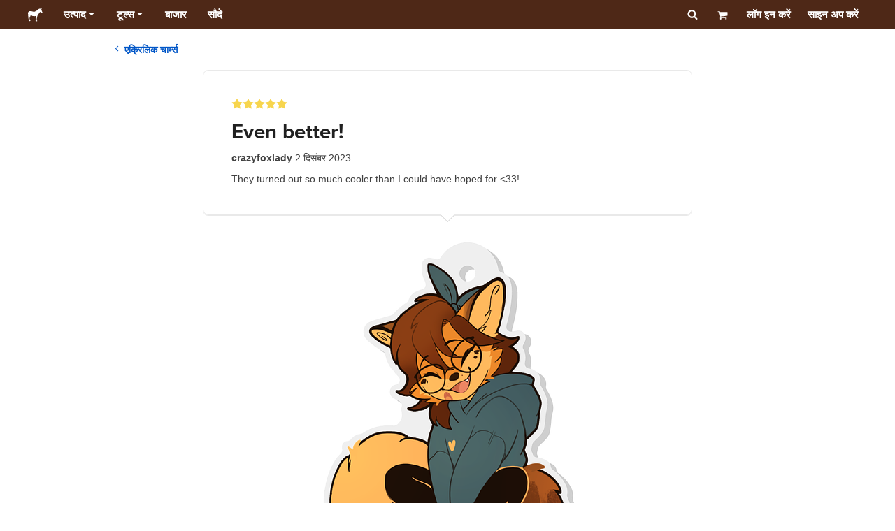

--- FILE ---
content_type: text/html; charset=utf-8
request_url: https://www.stickermule.com/hi/reviews/1256675
body_size: 68856
content:
<!DOCTYPE html><html lang="hi"><head><meta charSet="utf-8"/><link href="/reviews/_next/static/shared/frontend/static/favicon-production-32.613650327f8fcef6.ico" rel="shortcut icon" type="image/vnd.microsoft.icon"/><link href="/reviews/_next/static/shared/frontend/static/apple-touch-icon-152x152.3fd5e445ca882c76.png" rel="apple-touch-icon" type="image/png"/><link href="/reviews/_next/static/shared/frontend/static/apple-touch-icon-60x60.fe7e8c9fc47d5eb7.png" rel="apple-touch-icon" sizes="60x60" type="image/png"/><link href="/reviews/_next/static/shared/frontend/static/apple-touch-icon-76x76.23852e71b18883e7.png" rel="apple-touch-icon" sizes="76x76" type="image/png"/><link href="/reviews/_next/static/shared/frontend/static/apple-touch-icon-120x120.e1877e46095ad172.png" rel="apple-touch-icon" sizes="120x120" type="image/png"/><link href="/reviews/_next/static/shared/frontend/static/apple-touch-icon-152x152.3fd5e445ca882c76.png" rel="apple-touch-icon" sizes="152x152" type="image/png"/><meta content="width=device-width, initial-scale=1" name="viewport"/><title>Even better!  | Sticker Mule भारत</title><meta name="description" content="They turned out so much cooler than I could have hoped for &lt;33! "/><meta name="robots" content="noodp"/><meta property="og:type" content="article"/><meta property="og:url" content="https://www.stickermule.com/hi/reviews/1256675"/><meta property="og:site_name" content="Sticker Mule"/><meta property="og:title" content="Even better!  | Sticker Mule भारत"/><meta property="og:description" content="They turned out so much cooler than I could have hoped for &lt;33! "/><meta property="og:image" content="https://www.stickermule.com/reviews/_next/static/shared/frontend/static/sticker-mule-share.64e15b1e5d43b7d2.png"/><meta name="twitter:card" content="summary_large_image"/><meta name="twitter:image" content="https://www.stickermule.com/reviews/_next/static/shared/frontend/static/sticker-mule-share.64e15b1e5d43b7d2.png"/><meta name="twitter:site" content="@stickermule"/><meta name="twitter:title" content="Even better!  | Sticker Mule भारत"/><meta name="twitter:description" content="They turned out so much cooler than I could have hoped for &lt;33! "/><script data-testid="LdJsonScript" type="application/ld+json">{"@context":"http://schema.org","@graph":[{"@type":"Article","name":"Even better!  | Sticker Mule भारत","url":"https://www.stickermule.com/hi/reviews/1256675","image":"https://www.stickermule.com/reviews/_next/static/shared/frontend/static/sticker-mule-share.64e15b1e5d43b7d2.png","description":"They turned out so much cooler than I could have hoped for \u003c33! "}]}</script><link href="https://www.stickermule.com/reviews/1256675" hrefLang="en" rel="alternate"/><link href="https://www.stickermule.com/uk/reviews/1256675" hrefLang="en-GB" rel="alternate"/><link href="https://www.stickermule.com/ca/reviews/1256675" hrefLang="en-CA" rel="alternate"/><link href="https://www.stickermule.com/au/reviews/1256675" hrefLang="en-AU" rel="alternate"/><link href="https://www.stickermule.com/en-de/reviews/1256675" hrefLang="en-DE" rel="alternate"/><link href="https://www.stickermule.com/en-in/reviews/1256675" hrefLang="en-IN" rel="alternate"/><link href="https://www.stickermule.com/es-us/reviews/1256675" hrefLang="es-US" rel="alternate"/><link href="https://www.stickermule.com/es/reviews/1256675" hrefLang="es" rel="alternate"/><link href="https://www.stickermule.com/mx/reviews/1256675" hrefLang="es-MX" rel="alternate"/><link href="https://www.stickermule.com/ar/reviews/1256675" hrefLang="es-AR" rel="alternate"/><link href="https://www.stickermule.com/it/reviews/1256675" hrefLang="it" rel="alternate"/><link href="https://www.stickermule.com/fr-ca/reviews/1256675" hrefLang="fr-CA" rel="alternate"/><link href="https://www.stickermule.com/fr/reviews/1256675" hrefLang="fr" rel="alternate"/><link href="https://www.stickermule.com/de/reviews/1256675" hrefLang="de" rel="alternate"/><link href="https://www.stickermule.com/nl/reviews/1256675" hrefLang="nl" rel="alternate"/><link href="https://www.stickermule.com/br/reviews/1256675" hrefLang="pt-BR" rel="alternate"/><link href="https://www.stickermule.com/pt/reviews/1256675" hrefLang="pt" rel="alternate"/><link href="https://www.stickermule.com/hi/reviews/1256675" rel="canonical"/><link href="https://www.stickermule.com/hi/reviews/1256675" hrefLang="hi" rel="alternate"/><link href="https://www.stickermule.com/jp/reviews/1256675" hrefLang="ja" rel="alternate"/><link href="https://www.stickermule.com/eu/reviews/1256675" hrefLang="en-IE" rel="alternate"/><meta name="next-head-count" content="44"/><style>
            /* Ensure proper stacking context and isolation between all layers. */
            #__mainNextjsAppContainerLayer,#__modalRootLayer,#__toastsContainerLayer,
            #__modal-root {
              isolation: isolate;
            }
          </style><link rel="preconnect" href="https://use.typekit.net" crossorigin /><noscript data-n-css=""></noscript><script defer="" nomodule="" src="/reviews/_next/static/chunks/polyfills-c67a75d1b6f99dc8.js"></script><script defer="" src="/reviews/_next/static/chunks/9404.c47caae066e81df7.js"></script><script src="/reviews/_next/static/chunks/webpack-407d0d74488b0436.js" defer=""></script><script src="/reviews/_next/static/chunks/framework-ca706bf673a13738.js" defer=""></script><script src="/reviews/_next/static/chunks/main-a90b3a109de9e288.js" defer=""></script><script src="/reviews/_next/static/chunks/pages/_app-241820afecf9c09a.js" defer=""></script><script src="/reviews/_next/static/chunks/9695-77267c2238db0942.js" defer=""></script><script src="/reviews/_next/static/chunks/2981-62f08c4ce8efa832.js" defer=""></script><script src="/reviews/_next/static/chunks/5510-3d628ccaf4efa6d5.js" defer=""></script><script src="/reviews/_next/static/chunks/pages/%5Blocale%5D/reviews/%5BreviewId%5D-5004ba3ef1a77403.js" defer=""></script><script src="/reviews/_next/static/Km2JFCyRkn-Xa6CmGu7U0/_buildManifest.js" defer=""></script><script src="/reviews/_next/static/Km2JFCyRkn-Xa6CmGu7U0/_ssgManifest.js" defer=""></script><style id="__jsx-2386019876">.skipToContent.jsx-2386019876{width:1px;height:1px;opacity:0;overflow:hidden;position:absolute;top:0;left:0;padding:10px;z-index:6;background:white}.skipToContent.jsx-2386019876:focus{height:auto;width:auto;opacity:1}</style><style id="__jsx-734322791">*,*::before,*::after{-webkit-box-sizing:border-box;-moz-box-sizing:border-box;box-sizing:border-box}body{-moz-osx-font-smoothing:grayscale;-webkit-font-smoothing:antialiased;-webkit-text-size-adjust:100%;font-family:"Helvetica Neue",Helvetica,Arial,sans-serif;margin:0}html{color:#404040;font-size:14px}a{color:inherit;text-decoration:none}body.noScroll{overflow:hidden;height:auto;position:fixed;left:0;right:0}body.mouseUser a,body.mouseUser button,body.mouseUser [tabindex],body.mouseUser input[type="button"]{outline:none}button{border:none;margin:0;padding:0;background:transparent;color:inherit;font:inherit;-webkit-font-smoothing:inherit;-moz-osx-font-smoothing:inherit;-webkit-appearance:none}button::-moz-focus-inner{border:0;padding:0}</style><style id="__jsx-955262882">p.jsx-955262882{color:#404040;font-family:"Helvetica Neue",Helvetica,Arial,sans-serif;font-size:16px;line-height:1.6;margin:0;text-align:inherit}.subtitle.jsx-955262882{font-size:1.4em}</style><style id="__jsx-1798119386">li.jsx-1798119386{background-color:white}a.jsx-1798119386{display:grid;grid-template-columns:40px 1fr;grid-column-gap:15px;padding-left:15px}.icon.jsx-1798119386{height:40px;-webkit-box-sizing:content-box;-moz-box-sizing:content-box;box-sizing:content-box;padding:10px 0;display:-webkit-box;display:-webkit-flex;display:-moz-box;display:-ms-flexbox;display:flex;-webkit-box-align:center;-webkit-align-items:center;-moz-box-align:center;-ms-flex-align:center;align-items:center;-webkit-box-pack:center;-webkit-justify-content:center;-moz-box-pack:center;-ms-flex-pack:center;justify-content:center}.iconBackground.jsx-1798119386{height:40px;width:40px;display:-webkit-box;display:-webkit-flex;display:-moz-box;display:-ms-flexbox;display:flex;-webkit-box-align:center;-webkit-align-items:center;-moz-box-align:center;-ms-flex-align:center;align-items:center;-webkit-box-pack:center;-webkit-justify-content:center;-moz-box-pack:center;-ms-flex-pack:center;justify-content:center;background:url(/reviews/_next/static/shared/frontend/assets/navigation/iconBackground.261827c3da444a31.svg)}.iconBackground.jsx-1798119386 svg{color:rgba(64,64,64,.75)}.label.jsx-1798119386{display:-webkit-box;display:-webkit-flex;display:-moz-box;display:-ms-flexbox;display:flex;-webkit-box-align:center;-webkit-align-items:center;-moz-box-align:center;-ms-flex-align:center;align-items:center;padding:10px 15px 10px 0;border-bottom:1px solid rgba(196,196,196,.5)}li.jsx-1798119386:first-child{-webkit-border-radius:8px 8px 0 0;-moz-border-radius:8px 8px 0 0;border-radius:8px 8px 0 0}li.jsx-1798119386:last-child{-webkit-border-radius:0 0 8px 8px;-moz-border-radius:0 0 8px 8px;border-radius:0 0 8px 8px}li.jsx-1798119386:only-child{-webkit-border-radius:8px;-moz-border-radius:8px;border-radius:8px}li.jsx-1798119386:last-child .label.jsx-1798119386{border-bottom:none}</style><style id="__jsx-3662335265">span.jsx-3662335265{margin:0}.lineClampSingle.jsx-3662335265{overflow:hidden;-o-text-overflow:ellipsis;text-overflow:ellipsis;white-space:nowrap}</style><style id="__jsx-345125589">span.jsx-345125589{color:currentColor;font-weight:inherit}@media screen and (min-width: 800px){span.jsx-345125589{color:currentColor;font-weight:inherit}}</style><style id="__jsx-3153587330">.lineClampMultiline.jsx-3153587330{overflow:hidden;-o-text-overflow:ellipsis;text-overflow:ellipsis;display:-webkit-box;-webkit-line-clamp:0;-webkit-box-orient:vertical}</style><style id="__jsx-1681716694">span.jsx-1681716694{;;}</style><style id="__jsx-771326099">span.jsx-771326099{font-size: calc(16px * var(--font-scaling));line-height: 150%;
    }@media screen and (min-width: 800px){span.jsx-771326099{font-size: calc(16px * var(--font-scaling));line-height: 150%;
      }}</style><style id="__jsx-807115771">.button.jsx-807115771{display:-webkit-inline-box;display:-webkit-inline-flex;display:-moz-inline-box;display:-ms-inline-flexbox;display:inline-flex;-webkit-box-pack:center;-webkit-justify-content:center;-moz-box-pack:center;-ms-flex-pack:center;justify-content:center;position:relative;overflow:hidden;cursor:pointer;border:1px solid transparent;font-weight:700;font-family:"Helvetica Neue",Helvetica,Arial,sans-serif;letter-spacing:0;-webkit-border-radius:4px;-moz-border-radius:4px;border-radius:4px}.button.jsx-807115771{display: flex; width: 100%;
    }@media screen and (min-width: 800px){.button.jsx-807115771{display: flex; width: 100%;
      }}.md.jsx-807115771{padding:16px 20px}.md.jsx-807115771>.content{gap:16px}.md.iconOnly.jsx-807115771{padding:16px}.md.iconOnly.jsx-807115771>.content{font-size:calc(16px * var(--font-scaling));line-height:150%;min-height:1lh;min-width:1lh}.iconOnly.jsx-807115771{-webkit-box-align:center;-webkit-align-items:center;-moz-box-align:center;-ms-flex-align:center;align-items:center;-webkit-box-pack:center;-webkit-justify-content:center;-moz-box-pack:center;-ms-flex-pack:center;justify-content:center}.uiAccent.standard.jsx-807115771{background-color:var(--uiAccent-bg);color:var(--uiAccent-fg)}.uiAccent.standard.jsx-807115771:hover{background-color:var(--uiAccent-bgHover)}.uiAccent.standard.jsx-807115771:focus{background-color:var(--uiAccent-bgActive)}.uiAccent.standard[disabled].jsx-807115771,.uiAccent.standard.disabled.jsx-807115771{background-color:var(--uiAccent-bgDisabled);color:var(--uiAccent-fgDisabled);pointer-events:none;cursor:default}.neutral.standard.jsx-807115771{border-color:var(--neutral-border)}.neutral.standard.jsx-807115771:hover{border-color:var(--neutral-borderHover)}.neutral.standard.jsx-807115771:focus{border-color:var(--neutral-borderActive)}.uiAccent.outline.jsx-807115771{background-color:var(--neutral-bg);color:var(--uiAccent-standalone-resting);border-color:var(--uiAccent-standalone-resting)}.uiAccent.outline.jsx-807115771:hover{color:var(--uiAccent-standalone-hover);border-color:var(--uiAccent-standalone-hover)}.uiAccent.outline.jsx-807115771:focus{color:var(--uiAccent-standalone-active);border-color:var(--uiAccent-standalone-active)}.uiAccent.outline[disabled].jsx-807115771,.uiAccent.outline.disabled.jsx-807115771{border-color:var(--uiAccent-standalone-disabled);color:var(--uiAccent-standalone-disabled);pointer-events:none;cursor:default}.uiAccent.text.jsx-807115771{background-color:var(--neutral-bg);color:var(--uiAccent-standalone-resting)}.uiAccent.text.jsx-807115771:hover{color:var(--uiAccent-standalone-hover)}.uiAccent.text.jsx-807115771:focus{color:var(--uiAccent-standalone-active)}.uiAccent.text[disabled].jsx-807115771,.uiAccent.text.disabled.jsx-807115771{color:var(--uiAccent-standalone-disabled);pointer-events:none;cursor:default}.button.jsx-807115771 .content{display:-webkit-box;display:-webkit-flex;display:-moz-box;display:-ms-flexbox;display:flex;-webkit-box-align:center;-webkit-align-items:center;-moz-box-align:center;-ms-flex-align:center;align-items:center;-webkit-box-pack:center;-webkit-justify-content:center;-moz-box-pack:center;-ms-flex-pack:center;justify-content:center;opacity:1}.button.jsx-807115771 .icon{display:-webkit-box;display:-webkit-flex;display:-moz-box;display:-ms-flexbox;display:flex}.button.jsx-807115771 .icon>svg{display:block}</style><style id="__jsx-284336425">.link.jsx-284336425{background:transparent;border:none;cursor:pointer;display:inline;font-family:inherit;font-weight:700;padding:0;text-align:inherit;text-decoration:none}.link.jsx-284336425>.contentAndIcon{display:-webkit-inline-box;display:-webkit-inline-flex;display:-moz-inline-box;display:-ms-inline-flexbox;display:inline-flex;gap:var(--iconGap);-webkit-box-align:baseline;-webkit-align-items:baseline;-moz-box-align:baseline;-ms-flex-align:baseline;align-items:baseline;text-decoration:inherit}.uiAccent.jsx-284336425{color:var(--uiAccent-standalone-resting)}.uiAccent.jsx-284336425:hover{color:var(--uiAccent-standalone-hover)}.uiAccent.jsx-284336425:focus{color:var(--uiAccent-standalone-active)}.uiAccent.disabled.jsx-284336425{color:var(--uiAccent-standalone-disabled)}.white.jsx-284336425{text-decoration:underline}.white.jsx-284336425:focus,.white.jsx-284336425:hover{opacity:.8}.link.jsx-284336425 .icon{display:-webkit-inline-box;display:-webkit-inline-flex;display:-moz-inline-box;display:-ms-inline-flexbox;display:inline-flex;-webkit-box-align:center;-webkit-align-items:center;-moz-box-align:center;-ms-flex-align:center;align-items:center;-webkit-align-self:center;-ms-flex-item-align:center;align-self:center}</style><style id="__jsx-3974232275">.link.jsx-3974232275{font-size: inherit; line-height: inherit;
    }@media screen and (min-width: 800px){.link.jsx-3974232275{font-size: inherit; line-height: inherit;
      }}</style><style id="__jsx-3523161911">.link.jsx-3523161911{--iconGap: 0.35em;
    }@media screen and (min-width: 800px){.link.jsx-3523161911{--iconGap: 0.35em;
      }}</style><style id="__jsx-990925002">p.jsx-990925002{color:#404040;font-family:"Helvetica Neue",Helvetica,Arial,sans-serif;font-size:inherit;line-height:1.6;margin:15px 0 0 0;text-align:center}.subtitle.jsx-990925002{font-size:1.4em}</style><style id="__jsx-2996686808">.wrapper.jsx-2996686808 .logout{font-weight:700;color:#404040;display:-webkit-inline-box;display:-webkit-inline-flex;display:-moz-inline-box;display:-ms-inline-flexbox;display:inline-flex;gap:5px;-webkit-box-align:center;-webkit-align-items:center;-moz-box-align:center;-ms-flex-align:center;align-items:center;padding:5px 0;margin:10px 0;font-weight:700;width:100%}.wrapper.jsx-2996686808 .logout .icon{position:relative;display:-webkit-box;display:-webkit-flex;display:-moz-box;display:-ms-flexbox;display:flex;-webkit-box-align:center;-webkit-align-items:center;-moz-box-align:center;-ms-flex-align:center;align-items:center;margin-right:10px;-webkit-transform:rotate(180deg);-moz-transform:rotate(180deg);-ms-transform:rotate(180deg);-o-transform:rotate(180deg);transform:rotate(180deg)}</style><style id="__jsx-727900878">nav.jsx-727900878{position:fixed;background-color:#f3f3f3;opacity:0;visibility:hidden}nav.isOpen.jsx-727900878{top:55px;height:-webkit-calc(100% - 55px);height:-moz-calc(100% - 55px);height:calc(100% - 55px);width:100%;z-index:7;overflow-x:hidden;overflow-y:auto;overflow:hidden auto;opacity:1;-webkit-overflow-scrolling:touch;-webkit-transition:opacity 200ms ease-out;-moz-transition:opacity 200ms ease-out;-o-transition:opacity 200ms ease-out;transition:opacity 200ms ease-out;visibility:visible}nav.jsx-727900878 ul{list-style-type:none;padding:0;margin:0 0 25px 0}nav.jsx-727900878 ul:last-child{margin:0}.sectionTitle.jsx-727900878{font-size:12px;text-transform:uppercase;margin:0 0 15px 0;color:#757575}.mainNav.jsx-727900878,.accountNav.jsx-727900878{padding:20px}.mainNav.jsx-727900878{position:absolute;top:0;left:0;right:0;-webkit-transition:-webkit-transform 400ms ease-out;-moz-transition:-moz-transform 400ms ease-out;-o-transition:-o-transform 400ms ease-out;transition:-webkit-transform 400ms ease-out;transition:-moz-transform 400ms ease-out;transition:-o-transform 400ms ease-out;transition:transform 400ms ease-out}.mainNav.hidden.jsx-727900878{-webkit-transform:translatex(-100%);-moz-transform:translatex(-100%);-ms-transform:translatex(-100%);-o-transform:translatex(-100%);transform:translatex(-100%)}.accountNav.jsx-727900878{-webkit-transform:translatex(100%);-moz-transform:translatex(100%);-ms-transform:translatex(100%);-o-transform:translatex(100%);transform:translatex(100%);position:absolute;top:0;left:0;right:0;-webkit-transition:-webkit-transform 400ms ease-out;-moz-transition:-moz-transform 400ms ease-out;-o-transition:-o-transform 400ms ease-out;transition:-webkit-transform 400ms ease-out;transition:-moz-transform 400ms ease-out;transition:-o-transform 400ms ease-out;transition:transform 400ms ease-out}.accountNav.visible.jsx-727900878{-webkit-transform:translatex(0);-moz-transform:translatex(0);-ms-transform:translatex(0);-o-transform:translatex(0);transform:translatex(0)}</style><style id="__jsx-2417501190">a.jsx-2417501190{display:-webkit-inline-box;display:-webkit-inline-flex;display:-moz-inline-box;display:-ms-inline-flexbox;display:inline-flex;height:var(--headerHeight);-webkit-box-align:center;-webkit-align-items:center;-moz-box-align:center;-ms-flex-align:center;align-items:center;-webkit-box-pack:center;-webkit-justify-content:center;-moz-box-pack:center;-ms-flex-pack:center;justify-content:center}a.jsx-2417501190:hover{opacity:.8}a.jsx-2417501190 .mobileOnly{display:block;width:66px}a.jsx-2417501190 .desktopOnly{display:none}@media screen and (min-width: 1040px){a.jsx-2417501190 .mobileOnly{display:none}a.jsx-2417501190 .desktopOnly{display:block;width:auto}}</style><style id="__jsx-3231732293">a.jsx-3231732293{display:-webkit-box;display:-webkit-flex;display:-moz-box;display:-ms-flexbox;display:flex;-webkit-box-align:center;-webkit-align-items:center;-moz-box-align:center;-ms-flex-align:center;align-items:center;font-weight:400;font-size:15px;padding:8px}a.jsx-3231732293 img.jsx-3231732293{margin-right:12px}a.jsx-3231732293 .description{display:block}</style><style id="__jsx-796382953">div.jsx-796382953{display:-webkit-box;display:-webkit-flex;display:-moz-box;display:-ms-flexbox;display:flex;-webkit-box-align:center;-webkit-align-items:center;-moz-box-align:center;-ms-flex-align:center;align-items:center}a.jsx-796382953{display:-webkit-box;display:-webkit-flex;display:-moz-box;display:-ms-flexbox;display:flex;-webkit-box-align:center;-webkit-align-items:center;-moz-box-align:center;-ms-flex-align:center;align-items:center;font-size:15px;font-weight:700;line-height:1.2;padding:12px 15px}.HeaderCaretDown.jsx-796382953{pointer-events:none;margin-left:2px}.subItems.jsx-796382953{position:absolute;opacity:0;pointer-events:none;left:-40px;top:43px;-webkit-transition:opacity 250ms ease-out;-moz-transition:opacity 250ms ease-out;-o-transition:opacity 250ms ease-out;transition:opacity 250ms ease-out}.showSubItems.jsx-796382953{opacity:1;-webkit-transition:none;-moz-transition:none;-o-transition:none;transition:none;pointer-events:all}ul.jsx-796382953{background-color:white;-webkit-border-radius:8px;-moz-border-radius:8px;border-radius:8px;-webkit-box-shadow:0px 6px 20px rgba(0,0,0,.4);-moz-box-shadow:0px 6px 20px rgba(0,0,0,.4);box-shadow:0px 6px 20px rgba(0,0,0,.4);color:#202020;left:0;top:0;list-style:none;margin-top:8px;min-width:225px;max-width:350px;padding:16px;position:absolute;z-index:4}ul.jsx-796382953::before{position:absolute;width:100%;height:9px;content:"";left:0;top:-9px}ul.jsx-796382953::after{content:"";position:absolute;display:block;width:0;height:0;border:8px solid transparent;border-bottom-color:white;top:-16px;left:37%;z-index:5}ul.tools.jsx-796382953{min-width:350px}ul.tools.jsx-796382953::after{left:50%}ul.jsx-796382953 li.jsx-796382953{-webkit-border-radius:8px;-moz-border-radius:8px;border-radius:8px}ul.jsx-796382953 li.jsx-796382953:hover{background-color:#f3f3f3}</style><style id="__jsx-1161321533">p.jsx-1161321533{margin:0}.lineClampSingle.jsx-1161321533{overflow:hidden;-o-text-overflow:ellipsis;text-overflow:ellipsis;white-space:nowrap}</style><style id="__jsx-1040480533">p.jsx-1040480533{color:var(--neutral-fgMuted);font-weight:inherit}@media screen and (min-width: 800px){p.jsx-1040480533{color:var(--neutral-fgMuted);font-weight:inherit}}</style><style id="__jsx-2061012426">p.jsx-2061012426{;;}</style><style id="__jsx-848650355">p.jsx-848650355{font-size: calc(12px * var(--font-scaling));line-height: 133.333%;
    }@media screen and (min-width: 800px){p.jsx-848650355{font-size: calc(12px * var(--font-scaling));line-height: 133.333%;
      }}</style><style id="__jsx-1727604228">nav.jsx-1727604228{display:-webkit-box;display:-webkit-flex;display:-moz-box;display:-ms-flexbox;display:flex;position:relative;z-index:3}</style><style id="__jsx-c02370c69473a7d3">button.jsx-c02370c69473a7d3{-webkit-appearance:none;-moz-appearance:none;-ms-appearance:none;appearance:none;border:0;background-color:transparent;cursor:pointer;padding:14px 17px}button.jsx-c02370c69473a7d3:focus{outline:none}button.jsx-c02370c69473a7d3 svg{-webkit-transform:translatey(3px);-moz-transform:translatey(3px);-ms-transform:translatey(3px);-o-transform:translatey(3px);transform:translatey(3px)}</style><style id="__jsx-349278466">header.jsx-349278466{position:fixed;top:0;z-index:3;width:100%;--headerHeight:55px;--iconItemWidth:60px;height:var(--headerHeight);background-color:#4e2817;color:white}.container.jsx-349278466{display:-webkit-box;display:-webkit-flex;display:-moz-box;display:-ms-flexbox;display:flex;-webkit-box-align:center;-webkit-align-items:center;-moz-box-align:center;-ms-flex-align:center;align-items:center;-webkit-box-pack:justify;-webkit-justify-content:space-between;-moz-box-pack:justify;-ms-flex-pack:justify;justify-content:space-between;width:100%;height:100%;margin:0 auto}header.jsx-349278466:not(.isFullWidth) .container.jsx-349278466{max-width:1000px}.spacer.jsx-349278466{height:55px}.navigation.jsx-349278466{display:-webkit-box;display:-webkit-flex;display:-moz-box;display:-ms-flexbox;display:flex;-webkit-box-align:center;-webkit-align-items:center;-moz-box-align:center;-ms-flex-align:center;align-items:center}.menuToggle.jsx-349278466{width:60px}.center.jsx-349278466{position:absolute;left:50%;-webkit-transform:translatex(-50%);-moz-transform:translatex(-50%);-ms-transform:translatex(-50%);-o-transform:translatex(-50%);transform:translatex(-50%)}.rightItems.jsx-349278466{display:-webkit-box;display:-webkit-flex;display:-moz-box;display:-ms-flexbox;display:flex;-webkit-box-align:center;-webkit-align-items:center;-moz-box-align:center;-ms-flex-align:center;align-items:center}.searchButton.jsx-349278466{cursor:pointer;width:var(--iconItemWidth);height:var(--headerHeight)}.searchButton.jsx-349278466 svg{-webkit-transform:translate(2px,1px);-moz-transform:translate(2px,1px);-ms-transform:translate(2px,1px);-o-transform:translate(2px,1px);transform:translate(2px,1px);height:auto;width:auto}.desktopOnly.jsx-349278466{display:none}.logo.jsx-349278466 h1.jsx-349278466{font-size:16px;margin:0}@media screen and (min-width: 1040px){header.jsx-349278466{position:static;--headerHeight:42px;--iconItemWidth:45px}.container.jsx-349278466{padding:0 20px}.isFullWidth.jsx-349278466 .container.jsx-349278466{padding:0 40px}.mobileOnly.jsx-349278466{display:none}.desktopOnly.jsx-349278466{display:block}.logo.jsx-349278466{margin-right:15px}.rightItems.jsx-349278466,.menuToggle.jsx-349278466{width:auto}.searchButton.jsx-349278466 svg{height:15px;width:15px}}</style><style id="__jsx-3214160595">@media screen and (min-width: 1040px){header.jsx-3214160595{--active-nav-item-background:#321a0f}header.isTransparentOnLargeUp.jsx-3214160595{--active-nav-item-background:transparent}header.isTransparentOnLargeUp.jsx-3214160595{background-color:transparent;position:absolute;top:auto}header.jsx-3214160595 .HeaderNavItem{color:white}header.isTransparentOnLargeUp.jsx-3214160595 .HeaderNavItem,header.isTransparentOnLargeUp.jsx-3214160595 .HeaderCaretDown{color:}header.isTransparentOnLargeUp.jsx-3214160595 .HeaderNavItem.showSubItems{background-color:transparent}header.jsx-3214160595 .HeaderNavItem:active,header.jsx-3214160595 .HeaderNavItem:focus,header.jsx-3214160595 .HeaderNavItem:hover,header.jsx-3214160595 .HeaderNavItem.showSubItems{background-color:#3e2012}header.isTransparentOnLargeUp.jsx-3214160595 .HeaderNavItem:active,header.isTransparentOnLargeUp.jsx-3214160595 .HeaderNavItem:focus,header.isTransparentOnLargeUp.jsx-3214160595 .HeaderNavItem:hover,header.isTransparentOnLargeUp.jsx-3214160595 .HeaderCaretDown:active,header.isTransparentOnLargeUp.jsx-3214160595 .HeaderCaretDown:focus,header.isTransparentOnLargeUp.jsx-3214160595 .HeaderCaretDown:hover{background-color:transparent;opacity:.8}header.isTransparentOnLargeUp.jsx-3214160595 .HeaderNavItem.HeaderNavItem{color:}header.isTransparentOnLargeUp.jsx-3214160595 .navigation.jsx-3214160595 .logo.jsx-3214160595 .sticker{fill:}}</style><style id="__jsx-2131831072">.stars.jsx-2131831072{display:-webkit-inline-box;display:-webkit-inline-flex;display:-moz-inline-box;display:-ms-inline-flexbox;display:inline-flex;max-width:100%}.stars.xs.jsx-2131831072,.stars.sm.jsx-2131831072,.stars.md.jsx-2131831072{gap:2px}.stars.lg.jsx-2131831072{gap:4px}.stars.xl.jsx-2131831072,.stars.xxl.jsx-2131831072{gap:8px}</style><style id="__jsx-1221557879">h1.jsx-1221557879{color:#202020;font-family:"proxima-nova", "Helvetica Neue",Helvetica,Arial,sans-serif;font-size:1.85rem;font-weight:400;line-height:1.3;margin:0 5px 0 0;text-align:inherit}@media screen and (min-width: 800px){h1.jsx-1221557879{font-size:2.1rem}}</style><style id="__jsx-811401512">p.jsx-811401512{color:#404040;font-family:"Helvetica Neue",Helvetica,Arial,sans-serif;font-size:inherit;line-height:1.6;margin:0;text-align:inherit}.subtitle.jsx-811401512{font-size:1.4em}</style><style id="__jsx-1883521457">.starsContainer.jsx-1883521457{margin-bottom:10px}.reviewTitle.jsx-1883521457{display:block;margin-bottom:10px}.reviewButtons.jsx-1883521457{margin:15px 0}.reviewMeta.jsx-1883521457{margin-bottom:10px}@media(min-width:800px){.reviewTitle.jsx-1883521457{display:-webkit-box;display:-webkit-flex;display:-moz-box;display:-ms-flexbox;display:flex;-webkit-box-align:center;-webkit-align-items:center;-moz-box-align:center;-ms-flex-align:center;align-items:center;-webkit-box-pack:justify;-webkit-justify-content:space-between;-moz-box-pack:justify;-ms-flex-pack:justify;justify-content:space-between}.reviewButtons.jsx-1883521457{margin:0;-webkit-flex-shrink:0;-ms-flex-negative:0;flex-shrink:0;padding-left:10px}}</style><style id="__jsx-1856339612">.container.jsx-1856339612{position:relative;width:100%;-webkit-border-radius:8px;-moz-border-radius:8px;border-radius:8px;border:1px solid #e9e9e9;padding:20px}.container.isTopBorderHiddenOnMobile.jsx-1856339612{border-top:none}.caret.jsx-1856339612{position:absolute;left:50%;width:20px;-webkit-transform:translatex(-50%);-moz-transform:translatex(-50%);-ms-transform:translatex(-50%);-o-transform:translatex(-50%);transform:translatex(-50%)}.caret.jsx-1856339612:before,.caret.jsx-1856339612:after{content:"";position:absolute;display:block;width:0;height:0;border:10px solid transparent}.caret.jsx-1856339612:before{z-index:1}.caret.jsx-1856339612:after{z-index:0}.caretTop.jsx-1856339612{top:0}.caretTop.jsx-1856339612:before{bottom:0;border-bottom-color:white}.caretTop.jsx-1856339612:after{bottom:1px;border-bottom-color:#ccc}.caretBottom.jsx-1856339612{bottom:0}.caretBottom.jsx-1856339612:before{border-top-color:white}.caretBottom.jsx-1856339612:after{top:1px;border-top-color:#ccc}@media screen and (min-width: 600px){.container.jsx-1856339612{padding:40px}}@media screen and (min-width: 800px){.container.jsx-1856339612{max-width:700px;-webkit-box-shadow:0 1px 0 #e9e9e9;-moz-box-shadow:0 1px 0 #e9e9e9;box-shadow:0 1px 0 #e9e9e9;padding:40px}.container.isTopBorderHiddenOnMobile.jsx-1856339612{border-top:1px solid #e9e9e9}}</style><style id="__jsx-3632806760">p.jsx-3632806760{color:#404040;font-family:"Helvetica Neue",Helvetica,Arial,sans-serif;font-size:inherit;line-height:1.6;margin:0 0 1.5rem;text-align:inherit}.subtitle.jsx-3632806760{font-size:1.4em}</style><style id="__jsx-2904223241">.container.jsx-2904223241{margin:0 auto;display:-webkit-box;display:-webkit-flex;display:-moz-box;display:-ms-flexbox;display:flex;-webkit-box-orient:vertical;-webkit-box-direction:normal;-webkit-flex-direction:column;-moz-box-orient:vertical;-moz-box-direction:normal;-ms-flex-direction:column;flex-direction:column;-webkit-box-align:center;-webkit-align-items:center;-moz-box-align:center;-ms-flex-align:center;align-items:center;-webkit-box-pack:center;-webkit-justify-content:center;-moz-box-pack:center;-ms-flex-pack:center;justify-content:center;max-width:100%;padding-top:20px}nav.jsx-2904223241{-webkit-align-self:flex-start;-ms-flex-item-align:start;align-self:flex-start;padding:0 20px}nav.jsx-2904223241 .anchor{display:-webkit-inline-box;display:-webkit-inline-flex;display:-moz-inline-box;display:-ms-inline-flexbox;display:inline-flex;-webkit-box-align:center;-webkit-align-items:center;-moz-box-align:center;-ms-flex-align:center;align-items:center;gap:10px}.successIndicator.jsx-2904223241{text-align:center;padding:0 20px}.artwork.jsx-2904223241{margin:20px}.artwork.jsx-2904223241 img.jsx-2904223241{max-width:100%}.reviewFooter.jsx-2904223241{margin-top:20px;padding:0 20px}@media screen and (min-width: 800px){.container.jsx-2904223241{width:100%;max-width:1000px}.successIndicator.jsx-2904223241{padding:0 15px}}</style><style id="__jsx-3225324968">.separator.jsx-3225324968{display:-webkit-box;display:-webkit-flex;display:-moz-box;display:-ms-flexbox;display:flex;-webkit-box-align:center;-webkit-align-items:center;-moz-box-align:center;-ms-flex-align:center;align-items:center;gap:16px;margin:0}.separator.jsx-3225324968 span.jsx-3225324968{-webkit-box-flex:1;-webkit-flex-grow:1;-moz-box-flex:1;-ms-flex-positive:1;flex-grow:1;height:1px;width:100%;background-color:var(--neutral-border)}</style><style id="__jsx-350516708">a.jsx-350516708{display:inline-block;-webkit-transition:color.2s;-moz-transition:color.2s;-o-transition:color.2s;transition:color.2s;opacity:.75}a.jsx-350516708 img.jsx-350516708{width:22px;height:22px}a.jsx-350516708+a.jsx-350516708{margin-left:20px}a.jsx-350516708:hover{opacity:1}@media screen and (min-width: 800px){a.jsx-350516708 img.jsx-350516708{width:18px;height:18px}}</style><style id="__jsx-2523344733">nav.jsx-2523344733{display:grid;grid-gap:24px;grid-template-columns:repeat(3,1fr);grid-template-areas:"products tools company""products resources support""interactive interactive interactive""separator separator separator"}ul.jsx-2523344733{list-style:none;text-align:left;padding:0;margin:0;width:100%}.products.jsx-2523344733{grid-area:products}.tools.jsx-2523344733{grid-area:tools}.company.jsx-2523344733{grid-area:company}.resources.jsx-2523344733{grid-area:resources}.support.jsx-2523344733{grid-area:support}.footerLinks.jsx-2523344733 .separator{grid-area:separator;margin:0}.footerLinks.jsx-2523344733 .interactive{grid-area:interactive;margin:20px 0 4px}ul.jsx-2523344733 li.title.jsx-2523344733 a{font-weight:700;color:#202020}ul.jsx-2523344733 li.jsx-2523344733:not(:last-child){margin-bottom:8px}ul.jsx-2523344733 li.title.jsx-2523344733{margin-bottom:12px;line-height:1.6}ul.jsx-2523344733 li.jsx-2523344733 a{font-weight:400}ul.jsx-2523344733 li.jsx-2523344733 a:hover,ul.jsx-2523344733 li.jsx-2523344733 a:focus{text-decoration:underline}ul.jsx-2523344733 li.title.jsx-2523344733 a:hover,ul.jsx-2523344733 li.title.jsx-2523344733 a:focus{text-decoration:none;opacity:.8}@media screen and (min-width: 600px){nav.jsx-2523344733{grid-template-columns:repeat(5,1fr);grid-template-areas:"products tools company resources support""interactive interactive interactive interactive interactive""separator separator separator separator separator"}}@media screen and (min-width: 800px){nav.jsx-2523344733{grid-template-rows:auto 1fr;grid-template-areas:"products tools company resources support""products tools company resources interactive""separator separator separator separator separator";grid-auto-flow:column}.footerLinks.jsx-2523344733 .interactive{margin:12px auto 0 0}}</style><style id="__jsx-2662238005">.sitemap.jsx-2662238005{display:-webkit-box;display:-webkit-flex;display:-moz-box;display:-ms-flexbox;display:flex;-webkit-flex-wrap:wrap;-ms-flex-wrap:wrap;flex-wrap:wrap;-webkit-box-pack:center;-webkit-justify-content:center;-moz-box-pack:center;-ms-flex-pack:center;justify-content:center;gap:12px 20px}.sitemap.jsx-2662238005 a,.sitemap.jsx-2662238005 button{font-weight:400;white-space:pre;line-height:inherit}.sitemap.jsx-2662238005 a:hover,.sitemap.jsx-2662238005 button:hover{text-decoration:underline}</style><style id="__jsx-395456725">.flex.jsx-395456725{display:-webkit-box;display:-webkit-flex;display:-moz-box;display:-ms-flexbox;display:flex;-webkit-box-align:center;-webkit-align-items:center;-moz-box-align:center;-ms-flex-align:center;align-items:center}.flag.jsx-395456725{margin-right:8px}.label.jsx-395456725{font-weight:400}span.jsx-395456725{text-align:left;line-height:1.2}</style><style id="__jsx-342541997">footer.jsx-342541997{padding:40px 0;background-color:var(--neutral-bgAlt);text-align:center}.container.jsx-342541997{display:-webkit-box;display:-webkit-flex;display:-moz-box;display:-ms-flexbox;display:flex;-webkit-box-orient:vertical;-webkit-box-direction:normal;-webkit-flex-direction:column;-moz-box-orient:vertical;-moz-box-direction:normal;-ms-flex-direction:column;flex-direction:column;-webkit-box-pack:center;-webkit-justify-content:center;-moz-box-pack:center;-ms-flex-pack:center;justify-content:center;-webkit-box-align:start;-webkit-align-items:flex-start;-moz-box-align:start;-ms-flex-align:start;align-items:flex-start;width:100%;max-width:1000px;margin:0 auto;padding:0 20px}.navigationLinks.jsx-342541997{width:100%}.otherLinks.jsx-342541997{display:-webkit-box;display:-webkit-flex;display:-moz-box;display:-ms-flexbox;display:flex;-webkit-box-orient:vertical;-webkit-box-direction:normal;-webkit-flex-direction:column;-moz-box-orient:vertical;-moz-box-direction:normal;-ms-flex-direction:column;flex-direction:column;-webkit-box-flex:1;-webkit-flex:1 0 100%;-moz-box-flex:1;-ms-flex:1 0 100%;flex:1 0 100%;-webkit-box-pack:center;-webkit-justify-content:center;-moz-box-pack:center;-ms-flex-pack:center;justify-content:center;-webkit-align-self:stretch;-ms-flex-item-align:stretch;align-self:stretch;-webkit-box-align:center;-webkit-align-items:center;-moz-box-align:center;-ms-flex-align:center;align-items:center}.flexWrapper.jsx-342541997{display:-webkit-box;display:-webkit-flex;display:-moz-box;display:-ms-flexbox;display:flex;-webkit-box-flex:1;-webkit-flex:1 1 auto;-moz-box-flex:1;-ms-flex:1 1 auto;flex:1 1 auto;-webkit-box-orient:vertical;-webkit-box-direction:normal;-webkit-flex-direction:column;-moz-box-orient:vertical;-moz-box-direction:normal;-ms-flex-direction:column;flex-direction:column;gap:20px;margin:24px 0;line-height:1.6}@media screen and (min-width: 800px){footer.jsx-342541997{padding:48px 0}.otherLinks.jsx-342541997{-webkit-box-orient:horizontal;-webkit-box-direction:normal;-webkit-flex-direction:row;-moz-box-orient:horizontal;-moz-box-direction:normal;-ms-flex-direction:row;flex-direction:row;-webkit-box-pack:justify;-webkit-justify-content:space-between;-moz-box-pack:justify;-ms-flex-pack:justify;justify-content:space-between;-webkit-box-align:start;-webkit-align-items:flex-start;-moz-box-align:start;-ms-flex-align:start;align-items:flex-start;gap:16px;margin:24px 0 0}.flexWrapper.jsx-342541997{display:-webkit-box;display:-webkit-flex;display:-moz-box;display:-ms-flexbox;display:flex;-webkit-box-orient:horizontal;-webkit-box-direction:normal;-webkit-flex-direction:row;-moz-box-orient:horizontal;-moz-box-direction:normal;-ms-flex-direction:row;flex-direction:row;-webkit-flex-wrap:wrap;-ms-flex-wrap:wrap;flex-wrap:wrap;-webkit-box-flex:1;-webkit-flex:1 1 auto;-moz-box-flex:1;-ms-flex:1 1 auto;flex:1 1 auto;gap:16px;-webkit-box-align:start;-webkit-align-items:flex-start;-moz-box-align:start;-ms-flex-align:start;align-items:flex-start;margin:0}.copyright.jsx-342541997{font-size:calc(12px * var(--font-scaling));-webkit-box-flex:0;-webkit-flex:0 0 auto;-moz-box-flex:0;-ms-flex:0 0 auto;flex:0 0 auto}.sitemap.jsx-342541997{font-size:calc(12px * var(--font-scaling));margin:0}.locale.jsx-342541997{-webkit-box-flex:0;-webkit-flex:0 0 auto;-moz-box-flex:0;-ms-flex:0 0 auto;flex:0 0 auto}}@media screen and (min-width: 1040px){footer.isWhiteOnLargeUp.jsx-342541997{border-top:solid 1px rgba(0,0,0,.1);background-color:white}}</style><style id="__jsx-7d69e678f3ce8b2c">.layout.jsx-7d69e678f3ce8b2c{display:-webkit-box;display:-webkit-flex;display:-moz-box;display:-ms-flexbox;display:flex;-webkit-box-orient:vertical;-webkit-box-direction:normal;-webkit-flex-direction:column;-moz-box-orient:vertical;-moz-box-direction:normal;-ms-flex-direction:column;flex-direction:column;min-height:100vh;min-height:100dvh}.main.jsx-7d69e678f3ce8b2c{position:relative}.footer.jsx-7d69e678f3ce8b2c{margin-top:auto}</style><style id="__jsx-3745393784">:root{--primary-bg: #f97805;
--primary-bgActive: #af5400;
--primary-bgDisabled: rgba(249, 120, 5, 0.4);
--primary-bgHover: #d66500;
--primary-border: #af5400;
--primary-borderActive: #653100;
--primary-borderDisabled: rgba(137, 67, 0, 0.4);
--primary-borderHover: #894300;
--primary-fg: #ffffff;
--primary-fgDisabled: #fff6;
--primary-fgMuted: rgba(255, 255, 255, 0.7);
--primary-outline: rgba(249, 120, 5, 0.4);
--primary-shadow: rgba(249, 120, 5, 0.4);
--primary-skeuomorphic-bg: linear-gradient(180deg, #ff954f 0%, #ff8533 100%);
--primary-skeuomorphic-bgActive: linear-gradient(180deg, #fa750c 0%, #d66500 100%);
--primary-skeuomorphic-bgDisabled: rgba(255, 164, 105, 0.4);
--primary-skeuomorphic-bgHover: linear-gradient(180deg, #ff8533 0%, #fa750c 100%);
--primary-standalone-active: #af5400;
--primary-standalone-disabled: rgba(249, 120, 5, 0.4);
--primary-standalone-hover: #d66500;
--primary-standalone-muted: rgba(249, 120, 5, 0.7);
--primary-standalone-resting: #f97805;
--primary-weaker-bg: #fff0e4;
--primary-weaker-bgActive: #ffdbc3;
--primary-weaker-bgDisabled: rgba(255, 240, 228, 0.4);
--primary-weaker-bgHover: #ffe7d5;
--primary-weaker-border: #ffcfaf;
--primary-weaker-borderActive: #ffa469;
--primary-weaker-borderDisabled: rgba(255, 207, 175, 0.4);
--primary-weaker-borderHover: #ffb382;
--primary-weaker-fg: #894300;
--primary-weaker-fgDisabled: rgba(137, 67, 0, 0.4);
--primary-weaker-fgMuted: rgba(137, 67, 0, 0.7);
--primaryAlt-bg: #e96e00;
--primaryAlt-bgActive: #a04a00;
--primaryAlt-bgDisabled: rgba(233, 110, 0, 0.4);
--primaryAlt-bgHover: #c65b00;
--primaryAlt-border: #a04a00;
--primaryAlt-borderActive: #592700;
--primaryAlt-borderDisabled: rgba(123, 57, 0, 0.4);
--primaryAlt-borderHover: #7b3900;
--primaryAlt-fg: #ffffff;
--primaryAlt-fgDisabled: #fff6;
--primaryAlt-fgMuted: rgba(255, 255, 255, 0.7);
--primaryAlt-outline: rgba(233, 110, 0, 0.4);
--primaryAlt-shadow: rgba(233, 110, 0, 0.4);
--primaryAlt-skeuomorphic-bg: linear-gradient(180deg, #ff8b4a 0%, #ff7b2e 100%);
--primaryAlt-skeuomorphic-bgActive: linear-gradient(180deg, #ea6b06 0%, #c65b00 100%);
--primaryAlt-skeuomorphic-bgDisabled: rgba(255, 154, 99, 0.4);
--primaryAlt-skeuomorphic-bgHover: linear-gradient(180deg, #ff7b2e 0%, #ea6b06 100%);
--primaryAlt-standalone-active: #a04a00;
--primaryAlt-standalone-disabled: rgba(233, 110, 0, 0.4);
--primaryAlt-standalone-hover: #c65b00;
--primaryAlt-standalone-muted: rgba(233, 110, 0, 0.7);
--primaryAlt-standalone-resting: #e96e00;
--primaryAlt-weaker-bg: #ffe7dc;
--primaryAlt-weaker-bgActive: #ffd1bb;
--primaryAlt-weaker-bgDisabled: rgba(255, 231, 220, 0.4);
--primaryAlt-weaker-bgHover: #ffddcd;
--primaryAlt-weaker-border: #ffc5a7;
--primaryAlt-weaker-borderActive: #ff9a63;
--primaryAlt-weaker-borderDisabled: rgba(255, 197, 167, 0.4);
--primaryAlt-weaker-borderHover: #ffa97b;
--primaryAlt-weaker-fg: #7b3900;
--primaryAlt-weaker-fgDisabled: rgba(123, 57, 0, 0.4);
--primaryAlt-weaker-fgMuted: rgba(123, 57, 0, 0.7);
--brandSm1-bg: #f97805;
--brandSm1-bgActive: #af5400;
--brandSm1-bgDisabled: rgba(249, 120, 5, 0.4);
--brandSm1-bgHover: #d66500;
--brandSm1-border: #af5400;
--brandSm1-borderActive: #653100;
--brandSm1-borderDisabled: rgba(175, 84, 0, 0.4);
--brandSm1-borderHover: #894300;
--brandSm1-fg: #ffffff;
--brandSm1-fgDisabled: #fff6;
--brandSm1-fgMuted: rgba(255, 255, 255, 0.7);
--brandSm1-outline: rgba(249, 120, 5, 0.4);
--brandSm1-shadow: rgba(249, 120, 5, 0.4);
--brandSm1-skeuomorphic-bg: linear-gradient(180deg, #ff954f 0%, #ff8533 100%);
--brandSm1-skeuomorphic-bgActive: linear-gradient(180deg, #fa750c 0%, #d66500 100%);
--brandSm1-skeuomorphic-bgDisabled: rgba(255, 164, 105, 0.4);
--brandSm1-skeuomorphic-bgHover: linear-gradient(180deg, #ff8533 0%, #fa750c 100%);
--brandSm1-standalone-active: #af5400;
--brandSm1-standalone-disabled: rgba(249, 120, 5, 0.4);
--brandSm1-standalone-hover: #d66500;
--brandSm1-standalone-muted: rgba(249, 120, 5, 0.7);
--brandSm1-standalone-resting: #f97805;
--brandSm1-weaker-bg: #fff0e4;
--brandSm1-weaker-bgActive: #ffdbc3;
--brandSm1-weaker-bgDisabled: rgba(255, 240, 228, 0.4);
--brandSm1-weaker-bgHover: #ffe7d5;
--brandSm1-weaker-border: #ffcfaf;
--brandSm1-weaker-borderActive: #ffa469;
--brandSm1-weaker-borderDisabled: rgba(255, 207, 175, 0.4);
--brandSm1-weaker-borderHover: #ffb382;
--brandSm1-weaker-fg: #894300;
--brandSm1-weaker-fgDisabled: rgba(137, 67, 0, 0.4);
--brandSm1-weaker-fgMuted: rgba(137, 67, 0, 0.7);
--brandSm2-bg: #4e2817;
--brandSm2-bgActive: #3b1b0a;
--brandSm2-bgDisabled: rgba(78, 40, 23, 0.4);
--brandSm2-bgHover: #3f1c0b;
--brandSm2-border: #3b1b0a;
--brandSm2-borderActive: #331808;
--brandSm2-borderDisabled: rgba(59, 27, 10, 0.4);
--brandSm2-borderHover: #371909;
--brandSm2-fg: #ffffff;
--brandSm2-fgDisabled: #fff6;
--brandSm2-fgMuted: rgba(255, 255, 255, 0.7);
--brandSm2-outline: rgba(78, 40, 23, 0.4);
--brandSm2-shadow: rgba(78, 40, 23, 0.4);
--brandSm2-skeuomorphic-bg: linear-gradient(180deg, #865946 0%, #693f2e 100%);
--brandSm2-skeuomorphic-bgActive: linear-gradient(180deg, #4c2615 0%, #3f1c0b 100%);
--brandSm2-skeuomorphic-bgDisabled: rgba(162, 114, 95, 0.4);
--brandSm2-skeuomorphic-bgHover: linear-gradient(180deg, #693f2e 0%, #4c2615 100%);
--brandSm2-standalone-active: #3b1b0a;
--brandSm2-standalone-disabled: rgba(78, 40, 23, 0.4);
--brandSm2-standalone-hover: #3f1c0b;
--brandSm2-standalone-muted: rgba(78, 40, 23, 0.7);
--brandSm2-standalone-resting: #4e2817;
--brandSm2-weaker-bg: #fff0dd;
--brandSm2-weaker-bgActive: #ffcdba;
--brandSm2-weaker-bgDisabled: rgba(255, 240, 221, 0.4);
--brandSm2-weaker-bgHover: #ffe0cd;
--brandSm2-weaker-border: #efb9a6;
--brandSm2-weaker-borderActive: #a2725f;
--brandSm2-weaker-borderDisabled: rgba(239, 185, 166, 0.4);
--brandSm2-weaker-borderHover: #bd8b78;
--brandSm2-weaker-fg: #371909;
--brandSm2-weaker-fgDisabled: rgba(55, 25, 9, 0.4);
--brandSm2-weaker-fgMuted: rgba(55, 25, 9, 0.7);
--colorless-bg: #ffffff;
--colorless-bgActive: #e8e8e8;
--colorless-bgAlt: #f8f8f8;
--colorless-bgDisabled: rgba(248, 248, 248, 0.4);
--colorless-bgHover: #f1f1f1;
--colorless-border: #f1f1f1;
--colorless-borderActive: #dedede;
--colorless-borderDisabled: rgba(222, 222, 222, 0.4);
--colorless-borderHover: #e8e8e8;
--colorless-borderSoft: #dedede;
--colorless-fg: #505050;
--colorless-fgAlt: #1a1a1a;
--colorless-fgDisabled: rgba(80, 80, 80, 0.4);
--colorless-fgMuted: rgba(80, 80, 80, 0.7);
--colorless-outline: rgba(80, 80, 80, 0.4);
--colorless-shadow: rgba(80, 80, 80, 0.4);
--colorless-skeuomorphic-bg: linear-gradient(180deg, #f8f8f8 0%, #f1f1f1 100%);
--colorless-skeuomorphic-bgActive: linear-gradient(180deg, #dedede 0%, #c5c5c5 100%);
--colorless-skeuomorphic-bgDisabled: rgba(248, 248, 248, 0.4);
--colorless-skeuomorphic-bgHover: linear-gradient(180deg, #f1f1f1 0%, #dedede 100%);
--colorless-standalone-active: #f1f1f1;
--colorless-standalone-disabled: #fff6;
--colorless-standalone-hover: #f8f8f8;
--colorless-standalone-muted: rgba(255, 255, 255, 0.7);
--colorless-standalone-resting: #ffffff;
--colorless-transparent-bg: rgba(26, 26, 26, 0.8);
--colorless-transparent-bgActive: #1a1a1a;
--colorless-transparent-bgDisabled: rgba(26, 26, 26, 0.4);
--colorless-transparent-bgHover: rgba(26, 26, 26, 0.9);
--colorless-transparent-fg: #ffffff;
--colorless-transparent-fgDisabled: #fff6;
--danger-bg: #ff4242;
--danger-bgActive: #b30019;
--danger-bgDisabled: rgba(255, 66, 66, 0.4);
--danger-bgHover: #d71c2b;
--danger-border: #b30019;
--danger-borderActive: #6b0000;
--danger-borderDisabled: rgba(179, 0, 25, 0.4);
--danger-borderHover: #8e0006;
--danger-fg: #ffffff;
--danger-fgDisabled: #fff6;
--danger-fgMuted: rgba(255, 255, 255, 0.7);
--danger-outline: rgba(255, 133, 130, 0.4);
--danger-shadow: rgba(215, 28, 43, 0.4);
--danger-skeuomorphic-bg: linear-gradient(180deg, #ff6f6c 0%, #ff5756 100%);
--danger-skeuomorphic-bgActive: linear-gradient(180deg, #f73b3f 0%, #d71c2b 100%);
--danger-skeuomorphic-bgDisabled: rgba(255, 133, 130, 0.4);
--danger-skeuomorphic-bgHover: linear-gradient(180deg, #ff5756 0%, #f73b3f 100%);
--danger-standalone-active: #b30019;
--danger-standalone-disabled: rgba(247, 59, 63, 0.4);
--danger-standalone-hover: #d71c2b;
--danger-standalone-muted: rgba(247, 59, 63, 0.7);
--danger-standalone-resting: #f73b3f;
--danger-weaker-bg: #ffe9ea;
--danger-weaker-bgActive: #ffcece;
--danger-weaker-bgDisabled: rgba(255, 233, 234, 0.4);
--danger-weaker-bgHover: #ffdddd;
--danger-weaker-border: #ffbebd;
--danger-weaker-borderActive: #ff8582;
--danger-weaker-borderDisabled: rgba(255, 190, 189, 0.4);
--danger-weaker-borderHover: #ff9a97;
--danger-weaker-fg: #8e0006;
--danger-weaker-fgDisabled: rgba(142, 0, 6, 0.4);
--danger-weaker-fgMuted: rgba(142, 0, 6, 0.7);
--info-bg: #065995;
--info-bgActive: #054676;
--info-bgDisabled: rgba(6, 89, 149, 0.4);
--info-bgHover: #004d85;
--info-border: #113f67;
--info-borderActive: #193049;
--info-borderDisabled: rgba(17, 63, 103, 0.4);
--info-borderHover: #173758;
--info-fg: #ffffff;
--info-fgDisabled: #fff6;
--info-fgMuted: rgba(255, 255, 255, 0.7);
--info-outline: rgba(115, 149, 203, 0.4);
--info-shadow: rgba(0, 77, 133, 0.4);
--info-skeuomorphic-bg: linear-gradient(180deg, #5981ba 0%, #3a6da8 100%);
--info-skeuomorphic-bgActive: linear-gradient(180deg, #065995 0%, #004d85 100%);
--info-skeuomorphic-bgDisabled: rgba(115, 149, 203, 0.4);
--info-skeuomorphic-bgHover: linear-gradient(180deg, #3a6da8 0%, #065995 100%);
--info-standalone-active: #054676;
--info-standalone-disabled: rgba(6, 89, 149, 0.4);
--info-standalone-hover: #004d85;
--info-standalone-muted: rgba(6, 89, 149, 0.7);
--info-standalone-resting: #065995;
--info-weaker-bg: #e6f4ff;
--info-weaker-bgActive: #c8daff;
--info-weaker-bgDisabled: rgba(230, 244, 255, 0.4);
--info-weaker-bgHover: #d8e8ff;
--info-weaker-border: #b6cbf9;
--info-weaker-borderActive: #7395cb;
--info-weaker-borderDisabled: rgba(182, 203, 249, 0.4);
--info-weaker-borderHover: #8ba8db;
--info-weaker-fg: #113f67;
--info-weaker-fgDisabled: rgba(17, 63, 103, 0.4);
--info-weaker-fgMuted: rgba(17, 63, 103, 0.7);
--neutral-alpha-20: rgba(26, 26, 26, 0.2);
--neutral-alpha-40: rgba(26, 26, 26, 0.4);
--neutral-alpha-60: rgba(26, 26, 26, 0.6);
--neutral-alpha-80: rgba(26, 26, 26, 0.8);
--neutral-alpha-05: rgba(26, 26, 26, 0.05);
--neutral-bg: #ffffff;
--neutral-bgActive: #dedede;
--neutral-bgAlt: #f1f1f1;
--neutral-bgAltSoft: #f8f8f8;
--neutral-bgDisabled: #fff6;
--neutral-bgHover: #e8e8e8;
--neutral-border: #d2d2d2;
--neutral-borderActive: #b7b7b7;
--neutral-borderDisabled: rgba(210, 210, 210, 0.4);
--neutral-borderHover: #c5c5c5;
--neutral-borderSoft: #e8e8e8;
--neutral-fg: #353535;
--neutral-fgDisabled: rgba(53, 53, 53, 0.4);
--neutral-fgHard: #1a1a1a;
--neutral-fgMuted: rgba(53, 53, 53, 0.7);
--neutral-outline: rgba(169, 169, 169, 0.4);
--neutral-shadow: rgba(107, 107, 107, 0.4);
--neutral-skeuomorphic-bg: linear-gradient(180deg, #ffffff 0%, #f8f8f8 100%);
--neutral-skeuomorphic-bgActive: linear-gradient(180deg, #f1f1f1 0%, #e8e8e8 100%);
--neutral-skeuomorphic-bgDisabled: rgba(248, 248, 248, 0.4);
--neutral-skeuomorphic-bgHover: linear-gradient(180deg, #f8f8f8 0%, #f1f1f1 100%);
--neutral-standalone-active: #dedede;
--neutral-standalone-disabled: #fff6;
--neutral-standalone-hover: #e8e8e8;
--neutral-standalone-muted: rgba(255, 255, 255, 0.7);
--neutral-standalone-resting: #ffffff;
--neutral-stronger-bg: #1a1a1a;
--neutral-stronger-bgActive: #424242;
--neutral-stronger-bgAlt: #272727;
--neutral-stronger-bgDisabled: rgba(26, 26, 26, 0.4);
--neutral-stronger-bgHover: #353535;
--neutral-stronger-border: #272727;
--neutral-stronger-borderActive: #505050;
--neutral-stronger-borderDisabled: rgba(39, 39, 39, 0.4);
--neutral-stronger-borderHard: #353535;
--neutral-stronger-borderHover: #424242;
--neutral-stronger-fg: #f8f8f8;
--neutral-stronger-fgDisabled: rgba(248, 248, 248, 0.4);
--neutral-stronger-fgMuted: rgba(248, 248, 248, 0.7);
--neutral-transparent-bg: rgba(26, 26, 26, 0.1);
--neutral-transparent-bgActive: rgba(26, 26, 26, 0.3);
--neutral-transparent-bgDisabled: rgba(26, 26, 26, 0.4);
--neutral-transparent-bgHover: rgba(26, 26, 26, 0.2);
--neutral-transparent-bgMuted: rgba(26, 26, 26, 0.7);
--neutral-transparent-border: rgba(26, 26, 26, 0.2);
--neutral-transparent-borderActive: rgba(26, 26, 26, 0.4);
--neutral-transparent-borderHover: rgba(26, 26, 26, 0.3);
--neutral-transparent-fg: #f8f8f8;
--neutral-transparent-fgDisabled: rgba(248, 248, 248, 0.4);
--neutral-transparent-fgMuted: rgba(248, 248, 248, 0.7);
--physicalProducts-swatchBlack1: #000000;
--physicalProducts-swatchGray1: #cccccc;
--physicalProducts-swatchGreen1: #84b983;
--physicalProducts-swatchNavy1: #384c66;
--physicalProducts-swatchOrange1: #f0965e;
--physicalProducts-swatchWhite1: #ffffff;
--secondary-bg: #5ba4e6;
--secondary-bgActive: #427bae;
--secondary-bgDisabled: rgba(91, 164, 230, 0.4);
--secondary-bgHover: #5ba4e6;
--secondary-border: #427bae;
--secondary-borderActive: #35597c;
--secondary-borderDisabled: rgba(66, 123, 174, 0.4);
--secondary-borderHover: #3b6a95;
--secondary-fg: #ffffff;
--secondary-fgDisabled: #fff6;
--secondary-fgMuted: rgba(255, 255, 255, 0.7);
--secondary-outline: rgba(147, 196, 255, 0.4);
--secondary-shadow: rgba(72, 140, 199, 0.4);
--secondary-skeuomorphic-bg: linear-gradient(180deg, #7fb7fe 0%, #6ba9ee 100%);
--secondary-skeuomorphic-bgActive: linear-gradient(180deg, #549cde 0%, #488cc7 100%);
--secondary-skeuomorphic-bgDisabled: rgba(147, 196, 255, 0.4);
--secondary-skeuomorphic-bgHover: linear-gradient(180deg, #6ba9ee 0%, #549cde 100%);
--secondary-standalone-active: #427bae;
--secondary-standalone-disabled: rgba(84, 156, 222, 0.4);
--secondary-standalone-hover: #488cc7;
--secondary-standalone-muted: rgba(84, 156, 222, 0.7);
--secondary-standalone-resting: #549cde;
--secondary-weaker-bg: #e9ffff;
--secondary-weaker-bgActive: #d3efff;
--secondary-weaker-bgDisabled: rgba(233, 255, 255, 0.4);
--secondary-weaker-bgHover: #dff8ff;
--secondary-weaker-border: #c5e5ff;
--secondary-weaker-borderActive: #93c4ff;
--secondary-weaker-borderDisabled: rgba(197, 229, 255, 0.4);
--secondary-weaker-borderHover: #a5d0ff;
--secondary-weaker-fg: #3b6a95;
--secondary-weaker-fgDisabled: rgba(59, 106, 149, 0.4);
--secondary-weaker-fgMuted: rgba(59, 106, 149, 0.7);
--success-bg: #459f50;
--success-bgActive: #327b3c;
--success-bgDisabled: rgba(69, 159, 80, 0.4);
--success-bgHover: #378e44;
--success-border: #2d6934;
--success-borderActive: #214323;
--success-borderDisabled: rgba(45, 105, 52, 0.4);
--success-borderHover: #27552c;
--success-fg: #ffffff;
--success-fgDisabled: #fff6;
--success-fgMuted: rgba(255, 255, 255, 0.7);
--success-outline: rgba(141, 195, 142, 0.4);
--success-shadow: rgba(55, 142, 68, 0.4);
--success-skeuomorphic-bg: linear-gradient(180deg, #77b77a 0%, #60ab66 100%);
--success-skeuomorphic-bgActive: linear-gradient(180deg, #459f50 0%, #378e44 100%);
--success-skeuomorphic-bgDisabled: rgba(141, 195, 142, 0.4);
--success-skeuomorphic-bgHover: linear-gradient(180deg, #60ab66 0%, #459f50 100%);
--success-standalone-active: #327b3c;
--success-standalone-disabled: rgba(69, 159, 80, 0.4);
--success-standalone-hover: #378e44;
--success-standalone-muted: rgba(69, 159, 80, 0.7);
--success-standalone-resting: #459f50;
--success-weaker-bg: #ebf5eb;
--success-weaker-bgActive: #d2e8d2;
--success-weaker-bgDisabled: rgba(235, 245, 235, 0.4);
--success-weaker-bgHover: #e0efdf;
--success-weaker-border: #c3e0c3;
--success-weaker-borderActive: #8dc38e;
--success-weaker-borderDisabled: rgba(195, 224, 195, 0.4);
--success-weaker-borderHover: #a0cda1;
--success-weaker-fg: #2d6934;
--success-weaker-fgDisabled: rgba(45, 105, 52, 0.4);
--success-weaker-fgMuted: rgba(45, 105, 52, 0.7);
--uiAccent2-bg: #f90e5b;
--uiAccent2-bgActive: #b40040;
--uiAccent2-bgDisabled: rgba(249, 14, 91, 0.4);
--uiAccent2-bgHover: #d8004c;
--uiAccent2-border: #8f0032;
--uiAccent2-borderActive: #460012;
--uiAccent2-borderDisabled: rgba(143, 0, 50, 0.4);
--uiAccent2-borderHover: #690023;
--uiAccent2-fg: #ffffff;
--uiAccent2-fgDisabled: #fff6;
--uiAccent2-fgMuted: rgba(255, 255, 255, 0.7);
--uiAccent2-outline: rgba(255, 121, 152, 0.4);
--uiAccent2-shadow: rgba(216, 0, 76, 0.4);
--uiAccent2-skeuomorphic-bg: linear-gradient(180deg, #ff5e84 0%, #ff4070 100%);
--uiAccent2-skeuomorphic-bgActive: linear-gradient(180deg, #f90e5b 0%, #d8004c 100%);
--uiAccent2-skeuomorphic-bgDisabled: rgba(255, 121, 152, 0.4);
--uiAccent2-skeuomorphic-bgHover: linear-gradient(180deg, #ff4070 0%, #f90e5b 100%);
--uiAccent2-standalone-active: #b40040;
--uiAccent2-standalone-disabled: rgba(249, 14, 91, 0.4);
--uiAccent2-standalone-hover: #d8004c;
--uiAccent2-standalone-muted: rgba(249, 14, 91, 0.7);
--uiAccent2-standalone-resting: #f90e5b;
--uiAccent2-weaker-bg: #ffecf7;
--uiAccent2-weaker-bgActive: #ffcedd;
--uiAccent2-weaker-bgDisabled: rgba(255, 236, 247, 0.4);
--uiAccent2-weaker-bgHover: #ffdeeb;
--uiAccent2-weaker-border: #ffbbce;
--uiAccent2-weaker-borderActive: #ff7998;
--uiAccent2-weaker-borderDisabled: rgba(255, 187, 206, 0.4);
--uiAccent2-weaker-borderHover: #ff91ab;
--uiAccent2-weaker-fg: #8f0032;
--uiAccent2-weaker-fgDisabled: rgba(143, 0, 50, 0.4);
--uiAccent2-weaker-fgMuted: rgba(143, 0, 50, 0.7);
--uiAccent-bg: #0063df;
--uiAccent-bgActive: #004daf;
--uiAccent-bgDisabled: rgba(0, 99, 223, 0.4);
--uiAccent-bgHover: #0056c7;
--uiAccent-border: #0a4497;
--uiAccent-borderActive: #193267;
--uiAccent-borderDisabled: rgba(10, 68, 151, 0.4);
--uiAccent-borderHover: #153b7f;
--uiAccent-fg: #ffffff;
--uiAccent-fgDisabled: #fff6;
--uiAccent-fgMuted: rgba(255, 255, 255, 0.7);
--uiAccent-outline: rgba(113, 155, 255, 0.4);
--uiAccent-shadow: rgba(0, 86, 199, 0.4);
--uiAccent-skeuomorphic-bg: linear-gradient(180deg, #5588ff 0%, #3276f9 100%);
--uiAccent-skeuomorphic-bgActive: linear-gradient(180deg, #0063df 0%, #0056c7 100%);
--uiAccent-skeuomorphic-bgDisabled: rgba(113, 155, 255, 0.4);
--uiAccent-skeuomorphic-bgHover: linear-gradient(180deg, #3276f9 0%, #0063df 100%);
--uiAccent-standalone-active: #004daf;
--uiAccent-standalone-disabled: rgba(0, 86, 199, 0.4);
--uiAccent-standalone-hover: #0056c7;
--uiAccent-standalone-muted: rgba(0, 86, 199, 0.7);
--uiAccent-standalone-resting: #0056c7;
--uiAccent-weaker-bg: #e5f1ff;
--uiAccent-weaker-bgActive: #c7daff;
--uiAccent-weaker-bgDisabled: rgba(229, 241, 255, 0.4);
--uiAccent-weaker-bgHover: #d7e6ff;
--uiAccent-weaker-border: #b4ccff;
--uiAccent-weaker-borderActive: #719bff;
--uiAccent-weaker-borderDisabled: rgba(180, 204, 255, 0.4);
--uiAccent-weaker-borderHover: #89acff;
--uiAccent-weaker-fg: #0a4497;
--uiAccent-weaker-fgDisabled: rgba(10, 68, 151, 0.4);
--uiAccent-weaker-fgMuted: rgba(10, 68, 151, 0.7);
--uiAccent-weaker-tier2-bgActive: #e5f1ff;
--uiAccent-weaker-tier2-bgHover: #f0f9ff;
--uiAccent-weaker-tier2-borderActive: #2d77f6;
--uiAccent-weaker-tier2-borderHover: #c7daff;
--utility-brandSm1: #f97805;
--utility-brandSm2: #4e2817;
--utility-brandUs: #0099ff;
--utility-brands3rdParty-facebook: #4267b2;
--utility-brands3rdParty-facebookGradient: linear-gradient(180deg, #4267B2 0%, #38569A 100%);
--utility-brands3rdParty-twitter: #1da1f2;
--utility-brands3rdParty-twitterGradient: linear-gradient(180deg, #00C6FD 0%, #1DA1F2 100%);
--utility-devices-iphone-accent: #2e7cf6;
--utility-devices-iphone-bg: #f9f9f9;
--utility-devices-iphone-fg: #000000;
--utility-graphics-background1Grey: #eaeaea;
--utility-invisible: rgba(255, 255, 255, 0);
--utility-link: #0063df;
--utility-linkHover: #0056c7;
--utility-bgModalOverlay: rgba(26, 26, 26, 0.8);
--utility-navBg: #ffffff;
--utility-ratingStars: #f7d54e;
--warning-bg: #f9a540;
--warning-bgActive: #b77a26;
--warning-bgDisabled: rgba(249, 165, 64, 0.4);
--warning-bgHover: #d99231;
--warning-border: #95621b;
--warning-borderActive: #523305;
--warning-borderDisabled: rgba(149, 98, 27, 0.4);
--warning-borderHover: #734a10;
--warning-fg: #ffffff;
--warning-fgDisabled: #fff6;
--warning-fgMuted: rgba(255, 255, 255, 0.7);
--warning-outline: rgba(255, 196, 129, 0.4);
--warning-shadow: rgba(217, 146, 49, 0.4);
--warning-skeuomorphic-bg: linear-gradient(180deg, #ffba6c 0%, #ffb057 100%);
--warning-skeuomorphic-bgActive: linear-gradient(180deg, #f9a540 0%, #d99231 100%);
--warning-skeuomorphic-bgDisabled: rgba(255, 196, 129, 0.4);
--warning-skeuomorphic-bgHover: linear-gradient(180deg, #ffb057 0%, #f9a540 100%);
--warning-standalone-active: #523305;
--warning-standalone-disabled: rgba(149, 98, 27, 0.4);
--warning-standalone-hover: #734a10;
--warning-standalone-muted: rgba(149, 98, 27, 0.7);
--warning-standalone-resting: #95621b;
--warning-weaker-bg: #fff6ea;
--warning-weaker-bgActive: #ffe8cd;
--warning-weaker-bgDisabled: rgba(255, 246, 234, 0.4);
--warning-weaker-bgHover: #ffefdd;
--warning-weaker-border: #ffdfbc;
--warning-weaker-borderActive: #ffc481;
--warning-weaker-borderDisabled: rgba(255, 223, 188, 0.4);
--warning-weaker-borderHover: #ffcd95;
--warning-weaker-fg: #734a10;
--warning-weaker-fgDisabled: rgba(115, 74, 16, 0.4);
--warning-weaker-fgMuted: rgba(115, 74, 16, 0.7);
            --font-scaling: 1;}[data-theme="dark"]{--primary-bg: #f97805;
--primary-bgActive: #ffa469;
--primary-bgDisabled: rgba(249, 120, 5, 0.4);
--primary-bgHover: #ff954f;
--primary-border: #ffc199;
--primary-borderActive: #ffdbc3;
--primary-borderDisabled: rgba(255, 164, 105, 0.4);
--primary-borderHover: #ffcfaf;
--primary-fg: #ffffff;
--primary-fgDisabled: #fff6;
--primary-fgMuted: rgba(255, 255, 255, 0.7);
--primary-outline: rgba(249, 120, 5, 0.4);
--primary-shadow: rgba(249, 120, 5, 0.4);
--primary-skeuomorphic-bg: linear-gradient(180deg, #ff954f 0%, #ff8533 100%);
--primary-skeuomorphic-bgActive: linear-gradient(180deg, #ffb382 0%, #ffa469 100%);
--primary-skeuomorphic-bgDisabled: rgba(255, 164, 105, 0.4);
--primary-skeuomorphic-bgHover: linear-gradient(180deg, #ffa469 0%, #ff954f 100%);
--primary-standalone-active: #ffa469;
--primary-standalone-disabled: rgba(249, 120, 5, 0.4);
--primary-standalone-hover: #ff954f;
--primary-standalone-muted: rgba(249, 120, 5, 0.7);
--primary-standalone-resting: #f97805;
--primary-weaker-bg: #170000;
--primary-weaker-bgActive: #441e00;
--primary-weaker-bgDisabled: rgba(23, 0, 0, 0.4);
--primary-weaker-bgHover: #2e0900;
--primary-weaker-border: #441e00;
--primary-weaker-borderActive: #894300;
--primary-weaker-borderDisabled: rgba(68, 30, 0, 0.4);
--primary-weaker-borderHover: #653100;
--primary-weaker-fg: #ffffff;
--primary-weaker-fgDisabled: #fff6;
--primary-weaker-fgMuted: rgba(255, 255, 255, 0.7);
--primaryAlt-bg: #e96e00;
--primaryAlt-bgActive: #ff9a63;
--primaryAlt-bgDisabled: rgba(233, 110, 0, 0.4);
--primaryAlt-bgHover: #ff8b4a;
--primaryAlt-border: #ffb792;
--primaryAlt-borderActive: #ffd1bb;
--primaryAlt-borderDisabled: rgba(255, 154, 99, 0.4);
--primaryAlt-borderHover: #ffc5a7;
--primaryAlt-fg: #ffffff;
--primaryAlt-fgDisabled: #fff6;
--primaryAlt-fgMuted: rgba(255, 255, 255, 0.7);
--primaryAlt-outline: rgba(233, 110, 0, 0.4);
--primaryAlt-shadow: rgba(233, 110, 0, 0.4);
--primaryAlt-skeuomorphic-bg: linear-gradient(180deg, #ff8b4a 0%, #ff7b2e 100%);
--primaryAlt-skeuomorphic-bgActive: linear-gradient(180deg, #ffa97b 0%, #ff9a63 100%);
--primaryAlt-skeuomorphic-bgDisabled: rgba(255, 154, 99, 0.4);
--primaryAlt-skeuomorphic-bgHover: linear-gradient(180deg, #ff9a63 0%, #ff8b4a 100%);
--primaryAlt-standalone-active: #ff9a63;
--primaryAlt-standalone-disabled: rgba(233, 110, 0, 0.4);
--primaryAlt-standalone-hover: #ff8b4a;
--primaryAlt-standalone-muted: rgba(233, 110, 0, 0.7);
--primaryAlt-standalone-resting: #e96e00;
--primaryAlt-weaker-bg: #0a0000;
--primaryAlt-weaker-bgActive: #3b1500;
--primaryAlt-weaker-bgDisabled: rgba(10, 0, 0, 0.4);
--primaryAlt-weaker-bgHover: #280000;
--primaryAlt-weaker-border: #3b1500;
--primaryAlt-weaker-borderActive: #7b3900;
--primaryAlt-weaker-borderDisabled: rgba(59, 21, 0, 0.4);
--primaryAlt-weaker-borderHover: #592700;
--primaryAlt-weaker-fg: #ffffff;
--primaryAlt-weaker-fgDisabled: #fff6;
--primaryAlt-weaker-fgMuted: rgba(255, 255, 255, 0.7);
--brandSm1-bg: #f97805;
--brandSm1-bgActive: #ffa469;
--brandSm1-bgDisabled: rgba(249, 120, 5, 0.4);
--brandSm1-bgHover: #ff954f;
--brandSm1-border: #ffc199;
--brandSm1-borderActive: #ffdbc3;
--brandSm1-borderDisabled: rgba(255, 193, 153, 0.4);
--brandSm1-borderHover: #ffcfaf;
--brandSm1-fg: #ffffff;
--brandSm1-fgDisabled: #fff6;
--brandSm1-fgMuted: rgba(255, 255, 255, 0.7);
--brandSm1-outline: rgba(249, 120, 5, 0.4);
--brandSm1-shadow: rgba(249, 120, 5, 0.4);
--brandSm1-skeuomorphic-bg: linear-gradient(180deg, #ff954f 0%, #ff8533 100%);
--brandSm1-skeuomorphic-bgActive: linear-gradient(180deg, #ffb382 0%, #ffa469 100%);
--brandSm1-skeuomorphic-bgDisabled: rgba(255, 164, 105, 0.4);
--brandSm1-skeuomorphic-bgHover: linear-gradient(180deg, #ffa469 0%, #ff954f 100%);
--brandSm1-standalone-active: #ffa469;
--brandSm1-standalone-disabled: rgba(249, 120, 5, 0.4);
--brandSm1-standalone-hover: #ff954f;
--brandSm1-standalone-muted: rgba(249, 120, 5, 0.7);
--brandSm1-standalone-resting: #f97805;
--brandSm1-weaker-bg: #170000;
--brandSm1-weaker-bgActive: #441e00;
--brandSm1-weaker-bgDisabled: rgba(23, 0, 0, 0.4);
--brandSm1-weaker-bgHover: #2e0900;
--brandSm1-weaker-border: #441e00;
--brandSm1-weaker-borderActive: #894300;
--brandSm1-weaker-borderDisabled: rgba(68, 30, 0, 0.4);
--brandSm1-weaker-borderHover: #653100;
--brandSm1-weaker-fg: #ffffff;
--brandSm1-weaker-fgDisabled: #fff6;
--brandSm1-weaker-fgMuted: rgba(255, 255, 255, 0.7);
--brandSm2-bg: #4e2817;
--brandSm2-bgActive: #a2725f;
--brandSm2-bgDisabled: rgba(78, 40, 23, 0.4);
--brandSm2-bgHover: #865946;
--brandSm2-border: #d7a28f;
--brandSm2-borderActive: #ffcdba;
--brandSm2-borderDisabled: rgba(215, 162, 143, 0.4);
--brandSm2-borderHover: #efb9a6;
--brandSm2-fg: #ffffff;
--brandSm2-fgDisabled: #fff6;
--brandSm2-fgMuted: rgba(255, 255, 255, 0.7);
--brandSm2-outline: rgba(78, 40, 23, 0.4);
--brandSm2-shadow: rgba(78, 40, 23, 0.4);
--brandSm2-skeuomorphic-bg: linear-gradient(180deg, #865946 0%, #693f2e 100%);
--brandSm2-skeuomorphic-bgActive: linear-gradient(180deg, #bd8b78 0%, #a2725f 100%);
--brandSm2-skeuomorphic-bgDisabled: rgba(162, 114, 95, 0.4);
--brandSm2-skeuomorphic-bgHover: linear-gradient(180deg, #a2725f 0%, #865946 100%);
--brandSm2-standalone-active: #a2725f;
--brandSm2-standalone-disabled: rgba(78, 40, 23, 0.4);
--brandSm2-standalone-hover: #865946;
--brandSm2-standalone-muted: rgba(78, 40, 23, 0.7);
--brandSm2-standalone-resting: #4e2817;
--brandSm2-weaker-bg: #271203;
--brandSm2-weaker-bgActive: #2f1606;
--brandSm2-weaker-bgDisabled: rgba(39, 18, 3, 0.4);
--brandSm2-weaker-bgHover: #2b1405;
--brandSm2-weaker-border: #2f1606;
--brandSm2-weaker-borderActive: #371909;
--brandSm2-weaker-borderDisabled: rgba(47, 22, 6, 0.4);
--brandSm2-weaker-borderHover: #331808;
--brandSm2-weaker-fg: #ffffff;
--brandSm2-weaker-fgDisabled: #fff6;
--brandSm2-weaker-fgMuted: rgba(255, 255, 255, 0.7);
--colorless-bg: #ffffff;
--colorless-bgActive: #e8e8e8;
--colorless-bgAlt: #f8f8f8;
--colorless-bgDisabled: rgba(248, 248, 248, 0.4);
--colorless-bgHover: #f1f1f1;
--colorless-border: #f1f1f1;
--colorless-borderActive: #dedede;
--colorless-borderDisabled: rgba(222, 222, 222, 0.4);
--colorless-borderHover: #e8e8e8;
--colorless-borderSoft: #dedede;
--colorless-fg: #505050;
--colorless-fgAlt: #1a1a1a;
--colorless-fgDisabled: rgba(80, 80, 80, 0.4);
--colorless-fgMuted: rgba(80, 80, 80, 0.7);
--colorless-outline: rgba(80, 80, 80, 0.4);
--colorless-shadow: rgba(80, 80, 80, 0.4);
--colorless-skeuomorphic-bg: linear-gradient(180deg, #f8f8f8 0%, #f1f1f1 100%);
--colorless-skeuomorphic-bgActive: linear-gradient(180deg, #dedede 0%, #c5c5c5 100%);
--colorless-skeuomorphic-bgDisabled: rgba(248, 248, 248, 0.4);
--colorless-skeuomorphic-bgHover: linear-gradient(180deg, #f1f1f1 0%, #dedede 100%);
--colorless-standalone-active: #f1f1f1;
--colorless-standalone-disabled: rgba(26, 26, 26, 0.4);
--colorless-standalone-hover: #f8f8f8;
--colorless-standalone-muted: rgba(26, 26, 26, 0.7);
--colorless-standalone-resting: #ffffff;
--colorless-transparent-bg: rgba(26, 26, 26, 0.8);
--colorless-transparent-bgActive: #1a1a1a;
--colorless-transparent-bgDisabled: rgba(26, 26, 26, 0.4);
--colorless-transparent-bgHover: rgba(26, 26, 26, 0.9);
--colorless-transparent-fg: #ffffff;
--colorless-transparent-fgDisabled: #fff6;
--danger-bg: #ff4242;
--danger-bgActive: #ff8582;
--danger-bgDisabled: rgba(255, 66, 66, 0.4);
--danger-bgHover: #ff6f6c;
--danger-border: #ffadab;
--danger-borderActive: #ffcece;
--danger-borderDisabled: rgba(255, 173, 171, 0.4);
--danger-borderHover: #ffbebd;
--danger-fg: #ffffff;
--danger-fgDisabled: #fff6;
--danger-fgMuted: rgba(255, 255, 255, 0.7);
--danger-outline: rgba(215, 28, 43, 0.4);
--danger-shadow: rgba(39, 0, 0, 0.4);
--danger-skeuomorphic-bg: linear-gradient(180deg, #ff6f6c 0%, #ff5756 100%);
--danger-skeuomorphic-bgActive: linear-gradient(180deg, #ff9a97 0%, #ff8582 100%);
--danger-skeuomorphic-bgDisabled: rgba(255, 133, 130, 0.4);
--danger-skeuomorphic-bgHover: linear-gradient(180deg, #ff8582 0%, #ff6f6c 100%);
--danger-standalone-active: #ff8582;
--danger-standalone-disabled: rgba(247, 59, 63, 0.4);
--danger-standalone-hover: #ff6f6c;
--danger-standalone-muted: rgba(247, 59, 63, 0.7);
--danger-standalone-resting: #f73b3f;
--danger-weaker-bg: #270000;
--danger-weaker-bgActive: #490000;
--danger-weaker-bgDisabled: rgba(39, 0, 0, 0.4);
--danger-weaker-bgHover: #370000;
--danger-weaker-border: #490000;
--danger-weaker-borderActive: #8e0006;
--danger-weaker-borderDisabled: rgba(73, 0, 0, 0.4);
--danger-weaker-borderHover: #6b0000;
--danger-weaker-fg: #ffffff;
--danger-weaker-fgDisabled: #fff6;
--danger-weaker-fgMuted: rgba(255, 255, 255, 0.7);
--info-bg: #065995;
--info-bgActive: #7395cb;
--info-bgDisabled: rgba(6, 89, 149, 0.4);
--info-bgHover: #5981ba;
--info-border: #7395cb;
--info-borderActive: #a1baeb;
--info-borderDisabled: rgba(115, 149, 203, 0.4);
--info-borderHover: #8ba8db;
--info-fg: #ffffff;
--info-fgDisabled: #fff6;
--info-fgMuted: rgba(255, 255, 255, 0.7);
--info-outline: rgba(0, 77, 133, 0.4);
--info-shadow: rgba(25, 32, 43, 0.4);
--info-skeuomorphic-bg: linear-gradient(180deg, #5981ba 0%, #3a6da8 100%);
--info-skeuomorphic-bgActive: linear-gradient(180deg, #8ba8db 0%, #7395cb 100%);
--info-skeuomorphic-bgDisabled: rgba(115, 149, 203, 0.4);
--info-skeuomorphic-bgHover: linear-gradient(180deg, #7395cb 0%, #5981ba 100%);
--info-standalone-active: #7395cb;
--info-standalone-disabled: rgba(6, 89, 149, 0.4);
--info-standalone-hover: #5981ba;
--info-standalone-muted: rgba(6, 89, 149, 0.7);
--info-standalone-resting: #065995;
--info-weaker-bg: #19202b;
--info-weaker-bgActive: #193049;
--info-weaker-bgDisabled: rgba(25, 32, 43, 0.4);
--info-weaker-bgHover: #1a283a;
--info-weaker-border: #193049;
--info-weaker-borderActive: #113f67;
--info-weaker-borderDisabled: rgba(25, 48, 73, 0.4);
--info-weaker-borderHover: #173758;
--info-weaker-fg: #ffffff;
--info-weaker-fgDisabled: #fff6;
--info-weaker-fgMuted: rgba(255, 255, 255, 0.7);
--neutral-alpha-20: #fff3;
--neutral-alpha-40: #fff6;
--neutral-alpha-60: #fff9;
--neutral-alpha-80: #fffc;
--neutral-alpha-05: rgba(255, 255, 255, 0.05);
--neutral-bg: #1a1a1a;
--neutral-bgActive: #505050;
--neutral-bgAlt: #353535;
--neutral-bgAltSoft: #272727;
--neutral-bgDisabled: rgba(26, 26, 26, 0.4);
--neutral-bgHover: #424242;
--neutral-border: #5d5d5d;
--neutral-borderActive: #797979;
--neutral-borderDisabled: rgba(93, 93, 93, 0.4);
--neutral-borderHover: #6b6b6b;
--neutral-borderSoft: #424242;
--neutral-fg: #f8f8f8;
--neutral-fgDisabled: rgba(248, 248, 248, 0.4);
--neutral-fgHard: #ffffff;
--neutral-fgMuted: rgba(248, 248, 248, 0.7);
--neutral-outline: rgba(107, 107, 107, 0.4);
--neutral-shadow: rgba(26, 26, 26, 0.4);
--neutral-skeuomorphic-bg: linear-gradient(180deg, #353535 0%, #424242 100%);
--neutral-skeuomorphic-bgActive: linear-gradient(180deg, #353535 0%, #424242 100%);
--neutral-skeuomorphic-bgDisabled: rgba(53, 53, 53, 0.4);
--neutral-skeuomorphic-bgHover: linear-gradient(180deg, #353535 0%, #424242 100%);
--neutral-standalone-active: #505050;
--neutral-standalone-disabled: rgba(26, 26, 26, 0.4);
--neutral-standalone-hover: #424242;
--neutral-standalone-muted: rgba(26, 26, 26, 0.7);
--neutral-standalone-resting: #1a1a1a;
--neutral-stronger-bg: #ffffff;
--neutral-stronger-bgActive: #e8e8e8;
--neutral-stronger-bgAlt: #f8f8f8;
--neutral-stronger-bgDisabled: #fff6;
--neutral-stronger-bgHover: #f1f1f1;
--neutral-stronger-border: #e8e8e8;
--neutral-stronger-borderActive: #c5c5c5;
--neutral-stronger-borderDisabled: rgba(232, 232, 232, 0.4);
--neutral-stronger-borderHard: #dedede;
--neutral-stronger-borderHover: #d2d2d2;
--neutral-stronger-fg: #505050;
--neutral-stronger-fgDisabled: rgba(80, 80, 80, 0.4);
--neutral-stronger-fgMuted: rgba(80, 80, 80, 0.7);
--neutral-transparent-bg: rgba(255, 255, 255, 0.1);
--neutral-transparent-bgActive: rgba(255, 255, 255, 0.3);
--neutral-transparent-bgDisabled: #fff6;
--neutral-transparent-bgHover: #fff3;
--neutral-transparent-bgMuted: rgba(255, 255, 255, 0.7);
--neutral-transparent-border: #fff3;
--neutral-transparent-borderActive: #fff6;
--neutral-transparent-borderHover: rgba(255, 255, 255, 0.3);
--neutral-transparent-fg: #505050;
--neutral-transparent-fgDisabled: rgba(80, 80, 80, 0.4);
--neutral-transparent-fgMuted: rgba(80, 80, 80, 0.7);
--physicalProducts-swatchBlack1: #000000;
--physicalProducts-swatchGray1: #cccccc;
--physicalProducts-swatchGreen1: #84b983;
--physicalProducts-swatchNavy1: #384c66;
--physicalProducts-swatchOrange1: #f0965e;
--physicalProducts-swatchWhite1: #ffffff;
--secondary-bg: #5ba4e6;
--secondary-bgActive: #93c4ff;
--secondary-bgDisabled: rgba(91, 164, 230, 0.4);
--secondary-bgHover: #5ba4e6;
--secondary-border: #b5dbff;
--secondary-borderActive: #d3efff;
--secondary-borderDisabled: rgba(181, 219, 255, 0.4);
--secondary-borderHover: #c5e5ff;
--secondary-fg: #ffffff;
--secondary-fgDisabled: #fff6;
--secondary-fgMuted: rgba(255, 255, 255, 0.7);
--secondary-outline: rgba(72, 140, 199, 0.4);
--secondary-shadow: rgba(29, 38, 49, 0.4);
--secondary-skeuomorphic-bg: linear-gradient(180deg, #7fb7fe 0%, #6ba9ee 100%);
--secondary-skeuomorphic-bgActive: linear-gradient(180deg, #a5d0ff 0%, #93c4ff 100%);
--secondary-skeuomorphic-bgDisabled: rgba(147, 196, 255, 0.4);
--secondary-skeuomorphic-bgHover: linear-gradient(180deg, #93c4ff 0%, #7fb7fe 100%);
--secondary-standalone-active: #93c4ff;
--secondary-standalone-disabled: rgba(84, 156, 222, 0.4);
--secondary-standalone-hover: #7fb7fe;
--secondary-standalone-muted: rgba(84, 156, 222, 0.7);
--secondary-standalone-resting: #549cde;
--secondary-weaker-bg: #1d2631;
--secondary-weaker-bgActive: #2d4862;
--secondary-weaker-bgDisabled: rgba(29, 38, 49, 0.4);
--secondary-weaker-bgHover: #253749;
--secondary-weaker-border: #2d4862;
--secondary-weaker-borderActive: #3b6a95;
--secondary-weaker-borderDisabled: rgba(45, 72, 98, 0.4);
--secondary-weaker-borderHover: #35597c;
--secondary-weaker-fg: #ffffff;
--secondary-weaker-fgDisabled: #fff6;
--secondary-weaker-fgMuted: rgba(255, 255, 255, 0.7);
--success-bg: #459f50;
--success-bgActive: #8dc38e;
--success-bgDisabled: rgba(69, 159, 80, 0.4);
--success-bgHover: #77b77a;
--success-border: #8dc38e;
--success-borderActive: #b3d7b2;
--success-borderDisabled: rgba(141, 195, 142, 0.4);
--success-borderHover: #a0cda1;
--success-fg: #ffffff;
--success-fgDisabled: #fff6;
--success-fgMuted: rgba(255, 255, 255, 0.7);
--success-outline: rgba(55, 142, 68, 0.4);
--success-shadow: rgba(19, 30, 18, 0.4);
--success-skeuomorphic-bg: linear-gradient(180deg, #77b77a 0%, #60ab66 100%);
--success-skeuomorphic-bgActive: linear-gradient(180deg, #a0cda1 0%, #8dc38e 100%);
--success-skeuomorphic-bgDisabled: rgba(141, 195, 142, 0.4);
--success-skeuomorphic-bgHover: linear-gradient(180deg, #8dc38e 0%, #77b77a 100%);
--success-standalone-active: #8dc38e;
--success-standalone-disabled: rgba(69, 159, 80, 0.4);
--success-standalone-hover: #77b77a;
--success-standalone-muted: rgba(69, 159, 80, 0.7);
--success-standalone-resting: #459f50;
--success-weaker-bg: #131e12;
--success-weaker-bgActive: #214323;
--success-weaker-bgDisabled: rgba(19, 30, 18, 0.4);
--success-weaker-bgHover: #1a301b;
--success-weaker-border: #214323;
--success-weaker-borderActive: #2d6934;
--success-weaker-borderDisabled: rgba(33, 67, 35, 0.4);
--success-weaker-borderHover: #27552c;
--success-weaker-fg: #ffffff;
--success-weaker-fgDisabled: #fff6;
--success-weaker-fgMuted: rgba(255, 255, 255, 0.7);
--uiAccent2-bg: #f90e5b;
--uiAccent2-bgActive: #ff7998;
--uiAccent2-bgDisabled: rgba(249, 14, 91, 0.4);
--uiAccent2-bgHover: #ff5e84;
--uiAccent2-border: #ff7998;
--uiAccent2-borderActive: #ffa7bd;
--uiAccent2-borderDisabled: rgba(255, 121, 152, 0.4);
--uiAccent2-borderHover: #ff91ab;
--uiAccent2-fg: #ffffff;
--uiAccent2-fgDisabled: #fff6;
--uiAccent2-fgMuted: rgba(255, 255, 255, 0.7);
--uiAccent2-outline: rgba(216, 0, 76, 0.4);
--uiAccent2-shadow: rgba(29, 0, 0, 0.4);
--uiAccent2-skeuomorphic-bg: linear-gradient(180deg, #ff5e84 0%, #ff4070 100%);
--uiAccent2-skeuomorphic-bgActive: linear-gradient(180deg, #ff91ab 0%, #ff7998 100%);
--uiAccent2-skeuomorphic-bgDisabled: rgba(255, 121, 152, 0.4);
--uiAccent2-skeuomorphic-bgHover: linear-gradient(180deg, #ff7998 0%, #ff5e84 100%);
--uiAccent2-standalone-active: #ff7998;
--uiAccent2-standalone-disabled: rgba(249, 14, 91, 0.4);
--uiAccent2-standalone-hover: #ff5e84;
--uiAccent2-standalone-muted: rgba(249, 14, 91, 0.7);
--uiAccent2-standalone-resting: #f90e5b;
--uiAccent2-weaker-bg: #1d0000;
--uiAccent2-weaker-bgActive: #460012;
--uiAccent2-weaker-bgDisabled: rgba(29, 0, 0, 0.4);
--uiAccent2-weaker-bgHover: #310000;
--uiAccent2-weaker-border: #460012;
--uiAccent2-weaker-borderActive: #8f0032;
--uiAccent2-weaker-borderDisabled: rgba(70, 0, 18, 0.4);
--uiAccent2-weaker-borderHover: #690023;
--uiAccent2-weaker-fg: #ffffff;
--uiAccent2-weaker-fgDisabled: #fff6;
--uiAccent2-weaker-fgMuted: rgba(255, 255, 255, 0.7);
--uiAccent-bg: #0063df;
--uiAccent-bgActive: #719bff;
--uiAccent-bgDisabled: rgba(0, 99, 223, 0.4);
--uiAccent-bgHover: #5588ff;
--uiAccent-border: #719bff;
--uiAccent-borderActive: #a0bcff;
--uiAccent-borderDisabled: rgba(113, 155, 255, 0.4);
--uiAccent-borderHover: #89acff;
--uiAccent-fg: #ffffff;
--uiAccent-fgDisabled: #fff6;
--uiAccent-fgMuted: rgba(255, 255, 255, 0.7);
--uiAccent-outline: rgba(0, 86, 199, 0.4);
--uiAccent-shadow: rgba(24, 31, 56, 0.4);
--uiAccent-skeuomorphic-bg: linear-gradient(180deg, #5588ff 0%, #3276f9 100%);
--uiAccent-skeuomorphic-bgActive: linear-gradient(180deg, #89acff 0%, #719bff 100%);
--uiAccent-skeuomorphic-bgDisabled: rgba(113, 155, 255, 0.4);
--uiAccent-skeuomorphic-bgHover: linear-gradient(180deg, #719bff 0%, #5588ff 100%);
--uiAccent-standalone-active: #719bff;
--uiAccent-standalone-disabled: rgba(45, 119, 246, 0.4);
--uiAccent-standalone-hover: #5588ff;
--uiAccent-standalone-muted: rgba(45, 119, 246, 0.7);
--uiAccent-standalone-resting: #2d77f6;
--uiAccent-weaker-bg: #181f38;
--uiAccent-weaker-bgActive: #193267;
--uiAccent-weaker-bgDisabled: rgba(24, 31, 56, 0.4);
--uiAccent-weaker-bgHover: #1a284f;
--uiAccent-weaker-border: #193267;
--uiAccent-weaker-borderActive: #0a4497;
--uiAccent-weaker-borderDisabled: rgba(25, 50, 103, 0.4);
--uiAccent-weaker-borderHover: #153b7f;
--uiAccent-weaker-fg: #ffffff;
--uiAccent-weaker-fgDisabled: #fff6;
--uiAccent-weaker-fgMuted: rgba(255, 255, 255, 0.7);
--uiAccent-weaker-tier2-bgActive: #193267;
--uiAccent-weaker-tier2-bgHover: #1a284f;
--uiAccent-weaker-tier2-borderActive: #2d77f6;
--uiAccent-weaker-tier2-borderHover: #153b7f;
--utility-brandSm1: #f97805;
--utility-brandSm2: #4e2817;
--utility-brandUs: #0099ff;
--utility-brands3rdParty-facebook: #4267b2;
--utility-brands3rdParty-facebookGradient: linear-gradient(180deg, #4267B2 0%, #38569A 100%);
--utility-brands3rdParty-twitter: #1da1f2;
--utility-brands3rdParty-twitterGradient: linear-gradient(180deg, #00C6FD 0%, #1DA1F2 100%);
--utility-devices-iphone-accent: #2e7cf6;
--utility-devices-iphone-bg: #f9f9f9;
--utility-devices-iphone-fg: #000000;
--utility-graphics-background1Grey: #eaeaea;
--utility-invisible: rgba(255, 255, 255, 0);
--utility-link: #0063df;
--utility-linkHover: #5588ff;
--utility-bgModalOverlay: #fffc;
--utility-navBg: #1a1a1a;
--utility-ratingStars: #f7d54e;
--warning-bg: #f9a540;
--warning-bgActive: #ffc481;
--warning-bgDisabled: rgba(249, 165, 64, 0.4);
--warning-bgHover: #ffba6c;
--warning-border: #ffc481;
--warning-borderActive: #ffd6a9;
--warning-borderDisabled: rgba(255, 196, 129, 0.4);
--warning-borderHover: #ffcd95;
--warning-fg: #ffffff;
--warning-fgDisabled: #fff6;
--warning-fgMuted: rgba(255, 255, 255, 0.7);
--warning-outline: rgba(217, 146, 49, 0.4);
--warning-shadow: rgba(26, 0, 0, 0.4);
--warning-skeuomorphic-bg: linear-gradient(180deg, #ffba6c 0%, #ffb057 100%);
--warning-skeuomorphic-bgActive: linear-gradient(180deg, #ffcd95 0%, #ffc481 100%);
--warning-skeuomorphic-bgDisabled: rgba(255, 196, 129, 0.4);
--warning-skeuomorphic-bgHover: linear-gradient(180deg, #ffc481 0%, #ffba6c 100%);
--warning-standalone-active: #ffba6c;
--warning-standalone-disabled: rgba(249, 165, 64, 0.4);
--warning-standalone-hover: #ffb057;
--warning-standalone-muted: rgba(249, 165, 64, 0.7);
--warning-standalone-resting: #f9a540;
--warning-weaker-bg: #1a0000;
--warning-weaker-bgActive: #523305;
--warning-weaker-bgDisabled: rgba(26, 0, 0, 0.4);
--warning-weaker-bgHover: #331c00;
--warning-weaker-border: #523305;
--warning-weaker-borderActive: #95621b;
--warning-weaker-borderDisabled: rgba(82, 51, 5, 0.4);
--warning-weaker-borderHover: #734a10;
--warning-weaker-fg: #ffaf46;
--warning-weaker-fgDisabled: rgba(255, 175, 70, 0.4);
--warning-weaker-fgMuted: rgba(255, 175, 70, 0.7);
          }</style><style data-href="https://use.typekit.net/gws6bus.css">@import url("https://p.typekit.net/p.css?s=1&k=gws6bus&ht=tk&f=139&a=10612664&app=typekit&e=css");@font-face{font-family:"proxima-nova";src:url("https://use.typekit.net/af/949f99/00000000000000003b9b3068/27/l?primer=7cdcb44be4a7db8877ffa5c0007b8dd865b3bbc383831fe2ea177f62257a9191&fvd=n7&v=3") format("woff2"),url("https://use.typekit.net/af/949f99/00000000000000003b9b3068/27/d?primer=7cdcb44be4a7db8877ffa5c0007b8dd865b3bbc383831fe2ea177f62257a9191&fvd=n7&v=3") format("woff"),url("https://use.typekit.net/af/949f99/00000000000000003b9b3068/27/a?primer=7cdcb44be4a7db8877ffa5c0007b8dd865b3bbc383831fe2ea177f62257a9191&fvd=n7&v=3") format("opentype");font-display:auto;font-style:normal;font-weight:700;font-stretch:normal}.tk-proxima-nova{font-family:"proxima-nova",sans-serif}</style></head><body><div id="__mainNextjsAppContainerLayer" data-global-layer="true"><div id="__next"><a href="#mainContent" class="jsx-2386019876 skipToContent">मुख्य कंटेंट पर जाएं</a><div class="jsx-7d69e678f3ce8b2c layout"><div class="jsx-7d69e678f3ce8b2c"><div class="jsx-3214160595 jsx-349278466 spacer mobileOnly"></div><div class="jsx-3214160595 jsx-349278466 mobileOnly"><nav data-testid="MobileNavigation" role="navigation" class="jsx-727900878 "><div class="jsx-727900878 mainNav"><h2 class="jsx-727900878 sectionTitle">उत्पाद</h2><ul><li class="jsx-1798119386"><a href="/hi/custom-stickers" class="jsx-1798119386"><div class="jsx-1798119386 icon"><img alt="कस्टम स्टीकर्स" srcSet="https://cdn.stickermule.com/content/shared/assets/navigation/custom-stickers_1x.png 1x, https://cdn.stickermule.com/content/shared/assets/navigation/custom-stickers_2x.png 2x" src="https://cdn.stickermule.com/content/shared/assets/navigation/custom-stickers_1x.png"/></div><div class="jsx-1798119386 label"><p class="jsx-955262882 regular">स्टिकर्स</p></div></a></li><li class="jsx-1798119386"><a href="/hi/custom-labels" class="jsx-1798119386"><div class="jsx-1798119386 icon"><img alt="कस्टम लेबल" srcSet="https://cdn.stickermule.com/content/shared/assets/navigation/custom-labels_1x.png 1x, https://cdn.stickermule.com/content/shared/assets/navigation/custom-labels_2x.png 2x" src="https://cdn.stickermule.com/content/shared/assets/navigation/custom-labels_1x.png"/></div><div class="jsx-1798119386 label"><p class="jsx-955262882 regular">लेबल्स</p></div></a></li><li class="jsx-1798119386"><a href="/hi/products/custom-magnets" class="jsx-1798119386"><div class="jsx-1798119386 icon"><img alt="कस्टम मैग्नेट्स" srcSet="https://cdn.stickermule.com/content/shared/assets/navigation/custom-magnets_1x.png 1x, https://cdn.stickermule.com/content/shared/assets/navigation/custom-magnets_2x.png 2x" src="https://cdn.stickermule.com/content/shared/assets/navigation/custom-magnets_1x.png"/></div><div class="jsx-1798119386 label"><p class="jsx-955262882 regular">मैगनेट्स</p></div></a></li><li class="jsx-1798119386"><a href="/hi/custom-buttons" class="jsx-1798119386"><div class="jsx-1798119386 icon"><img alt="कस्टम बटन बैज" srcSet="https://cdn.stickermule.com/content/shared/assets/navigation/custom-buttons_1x.png 1x, https://cdn.stickermule.com/content/shared/assets/navigation/custom-buttons_2x.png 2x" src="https://cdn.stickermule.com/content/shared/assets/navigation/custom-buttons_1x.png"/></div><div class="jsx-1798119386 label"><p class="jsx-955262882 regular">बटन बैज</p></div></a></li><li class="jsx-1798119386"><a href="/hi/custom-packaging" class="jsx-1798119386"><div class="jsx-1798119386 icon"><img alt="कस्टम पैकेजिंग" srcSet="https://cdn.stickermule.com/content/shared/assets/navigation/custom-tape_1x.png 1x, https://cdn.stickermule.com/content/shared/assets/navigation/custom-tape_2x.png 2x" src="https://cdn.stickermule.com/content/shared/assets/navigation/custom-tape_1x.png"/></div><div class="jsx-1798119386 label"><p class="jsx-955262882 regular">पैकेजिंग</p></div></a></li><li class="jsx-1798119386"><a href="/hi/custom-apparel" class="jsx-1798119386"><div class="jsx-1798119386 icon"><img alt="" srcSet="https://cdn.stickermule.com/content/shared/assets/navigation/custom-t-shirts_1x.png 1x, https://cdn.stickermule.com/content/shared/assets/navigation/custom-t-shirts_2x.png 2x" src="https://cdn.stickermule.com/content/shared/assets/navigation/custom-t-shirts_1x.png"/></div><div class="jsx-1798119386 label"><p class="jsx-955262882 regular">परिधान</p></div></a></li><li class="jsx-1798119386"><a href="/hi/custom-acrylics" class="jsx-1798119386"><div class="jsx-1798119386 icon"><img alt="" srcSet="https://cdn.stickermule.com/content/shared/assets/navigation/custom-keychains_1x.png 1x, https://cdn.stickermule.com/content/shared/assets/navigation/custom-keychains_2x.png 2x" src="https://cdn.stickermule.com/content/shared/assets/navigation/custom-keychains_1x.png"/></div><div class="jsx-1798119386 label"><p class="jsx-955262882 regular">ऐक्रेलिक</p></div></a></li><li class="jsx-1798119386"><a href="/hi/samples" class="jsx-1798119386"><div class="jsx-1798119386 icon"><img alt="" srcSet="https://cdn.stickermule.com/content/shared/assets/navigation/samples_1x.png 1x, https://cdn.stickermule.com/content/shared/assets/navigation/samples_2x.png 2x" src="https://cdn.stickermule.com/content/shared/assets/navigation/samples_1x.png"/></div><div class="jsx-1798119386 label"><p class="jsx-955262882 regular">सैंपल</p></div></a></li><li class="jsx-1798119386"><a href="/hi/more-products" class="jsx-1798119386"><div class="jsx-1798119386 icon"><img alt="" srcSet="https://cdn.stickermule.com/content/shared/assets/navigation/custom-posters_1x.png 1x, https://cdn.stickermule.com/content/shared/assets/navigation/custom-posters_2x.png 2x" src="https://cdn.stickermule.com/content/shared/assets/navigation/custom-posters_1x.png"/></div><div class="jsx-1798119386 label"><p class="jsx-955262882 regular">अधिक प्रोडक्ट्स</p></div></a></li></ul><h2 class="jsx-727900878 sectionTitle">Discover</h2><ul><li class="jsx-1798119386"><a href="/stores/marketplace" class="jsx-1798119386"><div class="jsx-1798119386 icon"><div class="jsx-1798119386 iconBackground"><svg fill="currentColor" height="20" viewBox="0 0 1143 1000" width="20" xmlns="http://www.w3.org/2000/svg"><path d="M979 266l-97-153H259l-97 153c-9 16-11 39-3 55 7 17 20 28 37 30 3 0 7 2 11 2 22 0 41-11 54-26 18-19 41-28 67-28s50 9 67 28c13 15 31 26 54 26 22 0 42-11 56-26 16-19 40-28 65-28 26 0 50 9 67 28 13 15 33 26 55 26 23 0 41-11 54-26 17-19 41-28 67-28 24 0 49 9 65 28 15 15 34 24 56 24h11c17-2 30-13 38-30 7-18 5-39-4-55zm-45 174c-37 0-70-11-97-31-9-6-16-13-24-23-7 10-15 17-24 23-28 20-61 31-97 31-37 0-70-11-96-31-10-6-19-13-26-23-8 10-15 17-25 23-26 20-59 31-96 31-36 0-69-11-97-31-9-6-17-13-24-21-8 8-15 15-24 21-28 20-62 31-97 31h-22C80 426 32 305 88 217L194 50c9-17 26-26 45-26h664c18 0 35 9 44 26l106 167c56 88 8 209-96 223h-23zM244 649h655V498c11 2 22 2 35 2 10 0 21 0 30-2 9 0 17-2 24-4v363c0 67-54 119-119 119H274c-67 0-119-52-119-119V494c5 2 13 4 22 4 9 2 19 2 30 2 13 0 24 0 37-2v151zm655 89H244v119c0 17 13 30 30 30h595c15 0 30-13 30-30V738z"></path></svg></div></div><div class="jsx-1798119386 label"><p class="jsx-955262882 regular">बाजार</p></div></a></li><li class="jsx-1798119386"><a href="/deals" class="jsx-1798119386"><div class="jsx-1798119386 icon"><div class="jsx-1798119386 iconBackground"><svg fill="currentColor" height="20" viewBox="0 0 952 1000" width="20" xmlns="http://www.w3.org/2000/svg"><path d="M372 176c-11 19-32 28-52 23-41-13-86-4-119 28-32 31-41 78-28 117 6 20-4 42-22 54-37 18-62 57-62 102 0 46 25 86 62 104 18 11 28 32 22 52-13 41-2 86 30 117 31 32 76 43 117 30 20-5 43 4 52 22 21 38 60 62 104 62 45 0 84-24 103-62 11-18 33-27 53-22 40 13 86 2 118-30 31-31 41-76 28-117-6-20 3-43 22-52 37-20 63-59 63-104s-26-84-63-102c-19-12-28-34-22-54 13-39 3-86-28-117-32-32-78-41-118-28-20 5-42-4-53-23-19-37-58-63-103-63-46 0-85 26-104 63zM476 24c65 0 125 31 164 82 61-10 125 11 173 57 46 49 65 112 58 173 50 39 81 99 81 164 0 67-31 126-81 164 9 61-12 126-58 173-48 48-112 67-173 59-39 49-99 80-164 80-67 0-126-31-163-80-62 8-127-11-173-58-49-48-67-111-60-172-48-40-80-99-80-166 0-65 32-125 80-164-7-61 11-124 58-173 48-46 111-65 173-57 39-51 98-82 165-82zm37 262v32c17 3 34 7 47 11 20 5 32 24 28 44-6 21-26 32-47 27-22-6-44-10-65-10-17-2-35 4-46 10-11 7-15 14-15 24 0 5 2 9 13 16 13 8 33 15 59 23 25 7 54 16 77 30 26 16 48 42 50 83 0 41-22 71-50 90-15 9-32 14-51 18v32c0 20-16 37-37 37-20 0-37-17-37-37v-34c-22-3-43-11-61-18-4 0-8-2-12-4-20-6-29-28-24-47 8-20 28-29 47-24 5 2 11 4 15 6 28 9 50 17 74 18 19 0 35-3 47-11 9-5 14-13 14-26 0-7-3-13-14-20-13-8-34-15-60-23h-2c-24-7-52-16-74-29-24-15-49-41-49-80 0-43 25-71 53-88 14-9 31-15 46-18v-32c0-20 17-37 37-37 21 0 37 17 37 37z"></path></svg></div></div><div class="jsx-1798119386 label"><p class="jsx-955262882 regular">सौदे</p></div></a></li></ul><h2 class="jsx-727900878 sectionTitle">टूल्स</h2><ul><li class="jsx-1798119386"><a href="/hi/studio" class="jsx-1798119386"><div class="jsx-1798119386 icon"><img alt="स्टीकर डिजाइन ऑनलाइन" src="https://cdn.stickermule.com/content/shared/assets/navigation/icon-studio.svg" width="40"/></div><div class="jsx-1798119386 label"><p class="jsx-955262882 regular">Studio</p></div></a></li><li class="jsx-1798119386"><a href="/hi/give" class="jsx-1798119386"><div class="jsx-1798119386 icon"><img alt="" src="https://cdn.stickermule.com/content/shared/assets/navigation/icon-give.svg" width="40"/></div><div class="jsx-1798119386 label"><p class="jsx-955262882 regular">Give</p></div></a></li><li class="jsx-1798119386"><a href="/hi/ship" class="jsx-1798119386"><div class="jsx-1798119386 icon"><img alt="" src="https://cdn.stickermule.com/content/shared/assets/navigation/icon-ship.svg" width="40"/></div><div class="jsx-1798119386 label"><p class="jsx-955262882 regular">Ship</p></div></a></li><li class="jsx-1798119386"><a href="/hi/notify" class="jsx-1798119386"><div class="jsx-1798119386 icon"><img alt="" src="https://cdn.stickermule.com/content/shared/assets/navigation/icon-notify.svg" width="40"/></div><div class="jsx-1798119386 label"><p class="jsx-955262882 regular">Notify</p></div></a></li><li class="jsx-1798119386"><a href="/hi/tools" class="jsx-1798119386"><div class="jsx-1798119386 icon"><img alt="अधिक टूल्स" src="https://cdn.stickermule.com/content/shared/assets/navigation/icon-more-tools.svg" width="40"/></div><div class="jsx-1798119386 label"><p class="jsx-955262882 regular">अधिक टूल्स</p></div></a></li></ul><ul><li class="jsx-1798119386"><a href="/hi/support" class="jsx-1798119386"><div class="jsx-1798119386 icon"><div class="jsx-1798119386 iconBackground"><svg fill="currentColor" height="20" viewBox="0 0 933 1000" width="20" xmlns="http://www.w3.org/2000/svg"><path d="M467 50c257 0 466 210 466 467 0 258-209 466-466 466C208 983 0 775 0 517 0 260 208 50 467 50zm0 846c208 0 379-170 379-379 0-208-171-380-379-380-210 0-379 172-379 380 0 209 169 379 379 379zm0-234c31 0 58 26 58 59s-27 58-58 58c-35 0-59-25-59-58s26-59 59-59zm60-379c73 0 129 57 127 128 0 44-23 86-62 109l-82 51v4c0 24-20 44-43 44-24 0-44-20-44-44v-29c0-15 7-29 22-38l104-62c13-8 20-21 20-35 0-22-20-40-44-40h-93c-22 0-38 18-38 40 0 24-20 44-44 44s-44-20-44-44c0-71 57-128 128-128h93z"></path></svg></div></div><div class="jsx-1798119386 label">मदद</div></a></li></ul><div class="jsx-2996686808 wrapper"><a class="jsx-807115771 button uiAccent md standard" href="/hi/login"><div class="content"><span class="jsx-1681716694 jsx-3153587330 jsx-345125589 jsx-3662335265 jsx-771326099">लॉग इन करें</span></div></a><p class="jsx-990925002 regular">या <a class="jsx-284336425 jsx-3974232275 jsx-3523161911 link uiAccent" href="/hi/signup"><span class="contentAndIcon"><span class="content">एक खाता बनाएँ</span></span></a></p></div></div></nav></div><header data-testid="Header" role="banner" class="jsx-3214160595 jsx-349278466 isFullWidth"><div class="jsx-3214160595 jsx-349278466 container"><div class="jsx-3214160595 jsx-349278466 navigation"><div class="jsx-3214160595 jsx-349278466 logo desktopOnly"><a data-testid="Logo" href="/hi" title="होमपेज पर वापस लौटें" class="jsx-2417501190"><svg height="24" viewBox="0 0 21 20" width="26" xmlns="http://www.w3.org/2000/svg" class="mobileOnly"><path class="sticker" clip-rule="evenodd" d="M12.7133 19.4382C12.4951 19.5031 12.267 19.5281 12.0399 19.5119C11.8195 19.5427 11.5949 19.5073 11.3946 19.4102C11.3332 19.3338 11.3009 19.2381 11.3034 19.1401C11.3035 19.0374 11.3153 18.9351 11.3385 18.835C11.3762 18.7211 11.3762 18.5982 11.3385 18.4843C11.2859 18.4071 11.0895 18.4387 10.9878 18.3826C10.8861 18.3265 10.8475 18.1757 10.8124 18.0143C10.8124 17.9617 10.7704 17.9162 10.7668 17.8741C10.759 17.5909 10.7945 17.3083 10.8721 17.0359C10.9352 16.7623 11.0123 16.5098 11.0579 16.2608C11.1264 15.8637 11.1476 15.4599 11.1211 15.0579C11.1002 14.8808 11.1002 14.7019 11.1211 14.5248C11.1491 14.3635 11.2158 14.2302 11.2508 14.0724C11.2508 14.0198 11.2508 13.9602 11.2508 13.9041C11.2508 13.8479 11.2859 13.8164 11.2894 13.7743C11.2838 13.6509 11.2709 13.5279 11.2508 13.406C11.2385 13.0189 11.2478 12.6313 11.2789 12.2452C11.2789 12.1365 11.3385 12.0172 11.2613 11.9681C10.9085 11.9788 10.5568 12.0151 10.2092 12.0769C9.21535 12.211 8.207 12.1957 7.21768 12.0313C7.13351 12.0137 7.04934 12.0137 6.96868 11.9927C6.36088 11.8604 5.78971 11.5958 5.2958 11.2176C5.22917 11.165 5.145 11.1054 5.06784 11.0423C4.99613 10.977 4.91866 10.9183 4.83638 10.8669C4.6666 10.8027 4.48096 10.7931 4.30549 10.8397C4.13002 10.8862 3.97351 10.9865 3.8579 11.1264C3.80179 11.2176 3.7597 11.3404 3.70359 11.4491C3.64748 11.5578 3.60189 11.6665 3.55279 11.7717C3.31431 12.3189 3.04777 12.8239 2.80578 13.3885C2.65207 13.7211 2.5197 14.0632 2.40948 14.4126C2.18853 15.1666 2.40948 16.1661 2.5673 16.8886C2.58833 16.9565 2.61292 17.0232 2.64095 17.0885C2.69969 17.2834 2.80432 17.4614 2.94606 17.6075C3.0162 17.6671 3.13544 17.7057 3.2126 17.7724C3.31535 17.8923 3.39931 18.0271 3.4616 18.1722C3.49317 18.2318 3.53876 18.2984 3.58084 18.3721C3.67203 18.5334 3.70359 18.6772 3.52473 18.7719C3.3573 18.8381 3.1787 18.8714 2.99867 18.8701C2.9145 18.8946 2.94255 19.0104 2.88995 19.0665C2.82145 19.1106 2.74707 19.1448 2.669 19.1682C2.3867 19.2367 2.09208 19.2367 1.80977 19.1682C1.76082 19.154 1.71517 19.1303 1.67544 19.0984C1.63571 19.0665 1.6027 19.027 1.5783 18.9823C1.5292 18.8315 1.64844 18.6316 1.53972 18.5194C1.49413 18.4703 1.39243 18.4773 1.30124 18.4387C1.15801 18.3722 1.04613 18.2528 0.989113 18.1055C0.841816 17.7338 0.929493 17.1481 0.915464 16.7027C0.915464 16.5694 0.890915 16.4256 0.887408 16.2783C0.887408 16.0083 0.813759 15.7418 0.785702 15.4752C0.763972 15.3569 0.735874 15.2398 0.701533 15.1245C0.659448 14.9316 0.627884 14.7247 0.571771 14.5318C0.504699 14.3375 0.504699 14.1264 0.571771 13.9321C0.589306 13.8795 0.645419 13.8339 0.673476 13.7638C0.712754 13.6609 0.730654 13.5511 0.726082 13.4411C0.698026 13.3885 0.568264 13.4411 0.533193 13.378C0.456037 12.7958 0.36836 12.2066 0.322768 11.5964C0.30874 11.3719 0.30874 11.1615 0.287697 10.9511C0.24912 10.5338 0.287697 10.1094 0.242105 9.70608C0.242105 9.50618 0.175471 9.32381 0.150921 9.13092C0.0237819 8.54613 -0.014056 7.94545 0.038695 7.34932C0.0975597 7.01664 0.237262 6.70352 0.445516 6.43748C0.589025 6.25082 0.7461 6.07499 0.915464 5.91142C1.08555 5.74775 1.26722 5.59655 1.45906 5.45901C1.58352 5.35963 1.71743 5.2727 1.85887 5.19948C2.2156 5.03487 2.5996 4.93738 2.99165 4.9119C3.43545 4.88316 3.88104 4.90197 4.32084 4.96802C4.72415 5.04167 5.12746 5.11181 5.52376 5.18896C5.92006 5.26612 6.29181 5.37133 6.65655 5.46602C6.70565 5.46602 6.74773 5.50811 6.79683 5.52214C6.91257 5.5537 7.04584 5.56071 7.1756 5.59578C7.57135 5.69357 7.97791 5.74071 8.38554 5.73607C8.80072 5.74906 9.21604 5.71494 9.62354 5.63436C9.67655 5.61598 9.72812 5.59371 9.77785 5.56773C9.83747 5.54669 9.90761 5.56773 9.96372 5.53266C10.0198 5.49759 10.0409 5.47654 10.083 5.45901C10.2903 5.35956 10.4887 5.24221 10.6757 5.1083C10.8225 4.99645 10.9827 4.90337 11.1526 4.83124C11.2438 4.79617 11.335 4.75058 11.4227 4.72252C11.6115 4.6723 11.7939 4.60052 11.9663 4.50859C12.1764 4.35681 12.3745 4.18915 12.559 4.00708C12.7554 3.83172 12.9588 3.65637 13.1657 3.49855C13.59 3.14784 14.0214 2.85325 14.4212 2.5306C14.6281 2.35654 14.8485 2.19939 15.0805 2.06065C15.7728 1.54924 16.6371 1.32782 17.4899 1.4434C17.5673 1.46657 17.6476 1.47839 17.7284 1.47847C17.802 1.47847 17.8582 1.35222 17.9037 1.26805C18.0052 1.10546 18.0943 0.935474 18.1703 0.759524C18.2369 0.626255 18.2018 0.5 18.3351 0.5C18.4684 0.5 18.4509 0.850708 18.4579 0.990991C18.4469 1.1533 18.4469 1.31616 18.4579 1.47847C18.4745 1.5291 18.505 1.57403 18.5459 1.60814C18.5868 1.64224 18.6365 1.66415 18.6893 1.67136C18.763 1.67136 18.8121 1.61174 18.8822 1.56966C18.9459 1.53902 19.008 1.50507 19.0681 1.46795C19.1919 1.36569 19.3091 1.25558 19.4188 1.13829C19.51 1.0436 19.6538 0.822651 19.8081 0.843694C20.0676 0.87175 19.8081 1.26104 19.752 1.38729C19.6152 1.6889 19.4819 1.91335 19.3276 2.20093C19.261 2.31667 19.1137 2.47449 19.1137 2.59723C19.1137 2.71998 19.1873 2.73752 19.2259 2.8287C19.2645 2.91988 19.254 2.91638 19.2715 2.95495C19.3616 3.20096 19.4388 3.45147 19.503 3.70547C19.5626 3.90888 19.6117 4.12983 19.6853 4.33324C19.759 4.53665 19.8642 4.71902 19.9449 4.9119C19.9659 4.96451 19.9694 5.02764 19.9905 5.08024C20.1588 5.51161 20.3236 6.00261 20.527 6.41644C20.6379 6.60847 20.7038 6.82308 20.7199 7.04421C20.6995 7.27111 20.606 7.48525 20.4534 7.65444C20.3868 7.76316 20.2921 7.92448 20.1939 7.95956C20.118 7.96655 20.0417 7.96655 19.9659 7.95956C19.8607 7.95956 19.787 8.04022 19.6959 8.05074C19.5799 8.05658 19.4651 8.02587 19.3676 7.96295C19.27 7.90002 19.1947 7.80806 19.1523 7.70003C19.1371 7.62724 19.1277 7.55336 19.1242 7.47909C19.0673 7.22266 18.919 6.99574 18.7069 6.8408C18.5879 6.72014 18.452 6.61736 18.3036 6.53568C18.0651 6.41293 17.802 6.33929 17.553 6.20251C17.4689 6.14711 17.3697 6.11895 17.269 6.12185C17.1357 6.1464 17.0024 6.36384 16.9183 6.50061C16.2659 7.35985 15.6873 8.25415 15.0525 9.08533C14.6009 9.63504 14.1962 10.2216 13.8426 10.8389C13.761 11.011 13.693 11.1892 13.6391 11.3719C13.5725 11.5578 13.5409 11.7612 13.4708 11.9541C13.2253 12.6555 13.1517 13.5113 12.9272 14.2442C12.9027 14.3214 12.8956 14.4091 12.8711 14.4932C12.7694 14.8685 12.6677 15.2964 12.5484 15.6927C12.4633 16.05 12.4198 16.416 12.4187 16.7834C12.3726 17.1581 12.4072 17.5384 12.5204 17.8986C12.5905 18.0214 12.843 18.067 12.9377 18.1967C13.0324 18.3265 13.0464 18.4562 13.1131 18.5755C13.1797 18.6947 13.2884 18.828 13.2779 18.9542C13.2699 18.9971 13.2513 19.0372 13.2237 19.0709C13.1961 19.1046 13.1605 19.1308 13.1201 19.1471C13.0429 19.1857 12.9272 19.1471 12.8536 19.2032C12.7799 19.2594 12.8009 19.3716 12.7133 19.4382Z" fill="white" fill-rule="evenodd"></path></svg><svg height="20" viewBox="0 0 21 20" width="21" xmlns="http://www.w3.org/2000/svg" class="desktopOnly"><path class="sticker" clip-rule="evenodd" d="M12.7133 19.4382C12.4951 19.5031 12.267 19.5281 12.0399 19.5119C11.8195 19.5427 11.5949 19.5073 11.3946 19.4102C11.3332 19.3338 11.3009 19.2381 11.3034 19.1401C11.3035 19.0374 11.3153 18.9351 11.3385 18.835C11.3762 18.7211 11.3762 18.5982 11.3385 18.4843C11.2859 18.4071 11.0895 18.4387 10.9878 18.3826C10.8861 18.3265 10.8475 18.1757 10.8124 18.0143C10.8124 17.9617 10.7704 17.9162 10.7668 17.8741C10.759 17.5909 10.7945 17.3083 10.8721 17.0359C10.9352 16.7623 11.0123 16.5098 11.0579 16.2608C11.1264 15.8637 11.1476 15.4599 11.1211 15.0579C11.1002 14.8808 11.1002 14.7019 11.1211 14.5248C11.1491 14.3635 11.2158 14.2302 11.2508 14.0724C11.2508 14.0198 11.2508 13.9602 11.2508 13.9041C11.2508 13.8479 11.2859 13.8164 11.2894 13.7743C11.2838 13.6509 11.2709 13.5279 11.2508 13.406C11.2385 13.0189 11.2478 12.6313 11.2789 12.2452C11.2789 12.1365 11.3385 12.0172 11.2613 11.9681C10.9085 11.9788 10.5568 12.0151 10.2092 12.0769C9.21535 12.211 8.207 12.1957 7.21768 12.0313C7.13351 12.0137 7.04934 12.0137 6.96868 11.9927C6.36088 11.8604 5.78971 11.5958 5.2958 11.2176C5.22917 11.165 5.145 11.1054 5.06784 11.0423C4.99613 10.977 4.91866 10.9183 4.83638 10.8669C4.6666 10.8027 4.48096 10.7931 4.30549 10.8397C4.13002 10.8862 3.97351 10.9865 3.8579 11.1264C3.80179 11.2176 3.7597 11.3404 3.70359 11.4491C3.64748 11.5578 3.60189 11.6665 3.55279 11.7717C3.31431 12.3189 3.04777 12.8239 2.80578 13.3885C2.65207 13.7211 2.5197 14.0632 2.40948 14.4126C2.18853 15.1666 2.40948 16.1661 2.5673 16.8886C2.58833 16.9565 2.61292 17.0232 2.64095 17.0885C2.69969 17.2834 2.80432 17.4614 2.94606 17.6075C3.0162 17.6671 3.13544 17.7057 3.2126 17.7724C3.31535 17.8923 3.39931 18.0271 3.4616 18.1722C3.49317 18.2318 3.53876 18.2984 3.58084 18.3721C3.67203 18.5334 3.70359 18.6772 3.52473 18.7719C3.3573 18.8381 3.1787 18.8714 2.99867 18.8701C2.9145 18.8946 2.94255 19.0104 2.88995 19.0665C2.82145 19.1106 2.74707 19.1448 2.669 19.1682C2.3867 19.2367 2.09208 19.2367 1.80977 19.1682C1.76082 19.154 1.71517 19.1303 1.67544 19.0984C1.63571 19.0665 1.6027 19.027 1.5783 18.9823C1.5292 18.8315 1.64844 18.6316 1.53972 18.5194C1.49413 18.4703 1.39243 18.4773 1.30124 18.4387C1.15801 18.3722 1.04613 18.2528 0.989113 18.1055C0.841816 17.7338 0.929493 17.1481 0.915464 16.7027C0.915464 16.5694 0.890915 16.4256 0.887408 16.2783C0.887408 16.0083 0.813759 15.7418 0.785702 15.4752C0.763972 15.3569 0.735874 15.2398 0.701533 15.1245C0.659448 14.9316 0.627884 14.7247 0.571771 14.5318C0.504699 14.3375 0.504699 14.1264 0.571771 13.9321C0.589306 13.8795 0.645419 13.8339 0.673476 13.7638C0.712754 13.6609 0.730654 13.5511 0.726082 13.4411C0.698026 13.3885 0.568264 13.4411 0.533193 13.378C0.456037 12.7958 0.36836 12.2066 0.322768 11.5964C0.30874 11.3719 0.30874 11.1615 0.287697 10.9511C0.24912 10.5338 0.287697 10.1094 0.242105 9.70608C0.242105 9.50618 0.175471 9.32381 0.150921 9.13092C0.0237819 8.54613 -0.014056 7.94545 0.038695 7.34932C0.0975597 7.01664 0.237262 6.70352 0.445516 6.43748C0.589025 6.25082 0.7461 6.07499 0.915464 5.91142C1.08555 5.74775 1.26722 5.59655 1.45906 5.45901C1.58352 5.35963 1.71743 5.2727 1.85887 5.19948C2.2156 5.03487 2.5996 4.93738 2.99165 4.9119C3.43545 4.88316 3.88104 4.90197 4.32084 4.96802C4.72415 5.04167 5.12746 5.11181 5.52376 5.18896C5.92006 5.26612 6.29181 5.37133 6.65655 5.46602C6.70565 5.46602 6.74773 5.50811 6.79683 5.52214C6.91257 5.5537 7.04584 5.56071 7.1756 5.59578C7.57135 5.69357 7.97791 5.74071 8.38554 5.73607C8.80072 5.74906 9.21604 5.71494 9.62354 5.63436C9.67655 5.61598 9.72812 5.59371 9.77785 5.56773C9.83747 5.54669 9.90761 5.56773 9.96372 5.53266C10.0198 5.49759 10.0409 5.47654 10.083 5.45901C10.2903 5.35956 10.4887 5.24221 10.6757 5.1083C10.8225 4.99645 10.9827 4.90337 11.1526 4.83124C11.2438 4.79617 11.335 4.75058 11.4227 4.72252C11.6115 4.6723 11.7939 4.60052 11.9663 4.50859C12.1764 4.35681 12.3745 4.18915 12.559 4.00708C12.7554 3.83172 12.9588 3.65637 13.1657 3.49855C13.59 3.14784 14.0214 2.85325 14.4212 2.5306C14.6281 2.35654 14.8485 2.19939 15.0805 2.06065C15.7728 1.54924 16.6371 1.32782 17.4899 1.4434C17.5673 1.46657 17.6476 1.47839 17.7284 1.47847C17.802 1.47847 17.8582 1.35222 17.9037 1.26805C18.0052 1.10546 18.0943 0.935474 18.1703 0.759524C18.2369 0.626255 18.2018 0.5 18.3351 0.5C18.4684 0.5 18.4509 0.850708 18.4579 0.990991C18.4469 1.1533 18.4469 1.31616 18.4579 1.47847C18.4745 1.5291 18.505 1.57403 18.5459 1.60814C18.5868 1.64224 18.6365 1.66415 18.6893 1.67136C18.763 1.67136 18.8121 1.61174 18.8822 1.56966C18.9459 1.53902 19.008 1.50507 19.0681 1.46795C19.1919 1.36569 19.3091 1.25558 19.4188 1.13829C19.51 1.0436 19.6538 0.822651 19.8081 0.843694C20.0676 0.87175 19.8081 1.26104 19.752 1.38729C19.6152 1.6889 19.4819 1.91335 19.3276 2.20093C19.261 2.31667 19.1137 2.47449 19.1137 2.59723C19.1137 2.71998 19.1873 2.73752 19.2259 2.8287C19.2645 2.91988 19.254 2.91638 19.2715 2.95495C19.3616 3.20096 19.4388 3.45147 19.503 3.70547C19.5626 3.90888 19.6117 4.12983 19.6853 4.33324C19.759 4.53665 19.8642 4.71902 19.9449 4.9119C19.9659 4.96451 19.9694 5.02764 19.9905 5.08024C20.1588 5.51161 20.3236 6.00261 20.527 6.41644C20.6379 6.60847 20.7038 6.82308 20.7199 7.04421C20.6995 7.27111 20.606 7.48525 20.4534 7.65444C20.3868 7.76316 20.2921 7.92448 20.1939 7.95956C20.118 7.96655 20.0417 7.96655 19.9659 7.95956C19.8607 7.95956 19.787 8.04022 19.6959 8.05074C19.5799 8.05658 19.4651 8.02587 19.3676 7.96295C19.27 7.90002 19.1947 7.80806 19.1523 7.70003C19.1371 7.62724 19.1277 7.55336 19.1242 7.47909C19.0673 7.22266 18.919 6.99574 18.7069 6.8408C18.5879 6.72014 18.452 6.61736 18.3036 6.53568C18.0651 6.41293 17.802 6.33929 17.553 6.20251C17.4689 6.14711 17.3697 6.11895 17.269 6.12185C17.1357 6.1464 17.0024 6.36384 16.9183 6.50061C16.2659 7.35985 15.6873 8.25415 15.0525 9.08533C14.6009 9.63504 14.1962 10.2216 13.8426 10.8389C13.761 11.011 13.693 11.1892 13.6391 11.3719C13.5725 11.5578 13.5409 11.7612 13.4708 11.9541C13.2253 12.6555 13.1517 13.5113 12.9272 14.2442C12.9027 14.3214 12.8956 14.4091 12.8711 14.4932C12.7694 14.8685 12.6677 15.2964 12.5484 15.6927C12.4633 16.05 12.4198 16.416 12.4187 16.7834C12.3726 17.1581 12.4072 17.5384 12.5204 17.8986C12.5905 18.0214 12.843 18.067 12.9377 18.1967C13.0324 18.3265 13.0464 18.4562 13.1131 18.5755C13.1797 18.6947 13.2884 18.828 13.2779 18.9542C13.2699 18.9971 13.2513 19.0372 13.2237 19.0709C13.1961 19.1046 13.1605 19.1308 13.1201 19.1471C13.0429 19.1857 12.9272 19.1471 12.8536 19.2032C12.7799 19.2594 12.8009 19.3716 12.7133 19.4382Z" fill="white" fill-rule="evenodd"></path></svg></a></div><div class="jsx-3214160595 jsx-349278466 desktopOnly"><nav aria-label="मुख्य मेनू" data-testid="DesktopNavigation" role="navigation" class="jsx-1727604228"><div class="jsx-796382953"><a href="/hi/products" class="jsx-796382953 HeaderNavItem">उत्पाद<button aria-controls="desktopnav-products" aria-expanded="false" aria-label="Products के लिए सबमेनू दिखाएं" type="button" class="jsx-796382953 HeaderCaretDown"><svg fill="currentColor" height="12" viewBox="0 0 571.4 1000" width="12" xmlns="http://www.w3.org/2000/svg"><path d="M571 393q0 14-10 25L311 668q-11 11-25 11t-25-11L11 418Q0 407 0 393t11-25 25-11h500q14 0 25 11t10 25z"></path></svg></button></a><ul aria-hidden="true" id="desktopnav-products" class="jsx-796382953 subItems products"><li data-testid="DesktopSubNavItem-Stickers" class="jsx-796382953"><a href="/hi/custom-stickers" tabindex="-1" class="jsx-3231732293 "><img alt="कस्टम स्टीकर्स" srcSet="https://cdn.stickermule.com/content/shared/assets/navigation/custom-stickers_1x.png 1x, https://cdn.stickermule.com/content/shared/assets/navigation/custom-stickers_2x.png 2x" src="https://cdn.stickermule.com/content/shared/assets/navigation/custom-stickers_1x.png" width="48" class="jsx-3231732293"/><span class="jsx-3231732293">स्टिकर्स</span></a></li><li data-testid="DesktopSubNavItem-Labels" class="jsx-796382953"><a href="/hi/custom-labels" tabindex="-1" class="jsx-3231732293 "><img alt="कस्टम लेबल" srcSet="https://cdn.stickermule.com/content/shared/assets/navigation/custom-labels_1x.png 1x, https://cdn.stickermule.com/content/shared/assets/navigation/custom-labels_2x.png 2x" src="https://cdn.stickermule.com/content/shared/assets/navigation/custom-labels_1x.png" width="48" class="jsx-3231732293"/><span class="jsx-3231732293">लेबल्स</span></a></li><li data-testid="DesktopSubNavItem-Magnets" class="jsx-796382953"><a href="/hi/products/custom-magnets" tabindex="-1" class="jsx-3231732293 "><img alt="कस्टम मैग्नेट्स" srcSet="https://cdn.stickermule.com/content/shared/assets/navigation/custom-magnets_1x.png 1x, https://cdn.stickermule.com/content/shared/assets/navigation/custom-magnets_2x.png 2x" src="https://cdn.stickermule.com/content/shared/assets/navigation/custom-magnets_1x.png" width="48" class="jsx-3231732293"/><span class="jsx-3231732293">मैगनेट्स</span></a></li><li data-testid="DesktopSubNavItem-Buttons" class="jsx-796382953"><a href="/hi/custom-buttons" tabindex="-1" class="jsx-3231732293 "><img alt="कस्टम बटन बैज" srcSet="https://cdn.stickermule.com/content/shared/assets/navigation/custom-buttons_1x.png 1x, https://cdn.stickermule.com/content/shared/assets/navigation/custom-buttons_2x.png 2x" src="https://cdn.stickermule.com/content/shared/assets/navigation/custom-buttons_1x.png" width="48" class="jsx-3231732293"/><span class="jsx-3231732293">बटन बैज</span></a></li><li data-testid="DesktopSubNavItem-Packaging" class="jsx-796382953"><a href="/hi/custom-packaging" tabindex="-1" class="jsx-3231732293 "><img alt="कस्टम पैकेजिंग" srcSet="https://cdn.stickermule.com/content/shared/assets/navigation/custom-tape_1x.png 1x, https://cdn.stickermule.com/content/shared/assets/navigation/custom-tape_2x.png 2x" src="https://cdn.stickermule.com/content/shared/assets/navigation/custom-tape_1x.png" width="48" class="jsx-3231732293"/><span class="jsx-3231732293">पैकेजिंग</span></a></li><li data-testid="DesktopSubNavItem-Apparel" class="jsx-796382953"><a href="/hi/custom-apparel" tabindex="-1" class="jsx-3231732293 "><img alt="" srcSet="https://cdn.stickermule.com/content/shared/assets/navigation/custom-t-shirts_1x.png 1x, https://cdn.stickermule.com/content/shared/assets/navigation/custom-t-shirts_2x.png 2x" src="https://cdn.stickermule.com/content/shared/assets/navigation/custom-t-shirts_1x.png" width="48" class="jsx-3231732293"/><span class="jsx-3231732293">परिधान</span></a></li><li data-testid="DesktopSubNavItem-Acrylics" class="jsx-796382953"><a href="/hi/custom-acrylics" tabindex="-1" class="jsx-3231732293 "><img alt="" srcSet="https://cdn.stickermule.com/content/shared/assets/navigation/custom-keychains_1x.png 1x, https://cdn.stickermule.com/content/shared/assets/navigation/custom-keychains_2x.png 2x" src="https://cdn.stickermule.com/content/shared/assets/navigation/custom-keychains_1x.png" width="48" class="jsx-3231732293"/><span class="jsx-3231732293">ऐक्रेलिक</span></a></li><li data-testid="DesktopSubNavItem-More_products" class="jsx-796382953"><a href="/hi/more-products" tabindex="-1" class="jsx-3231732293 "><img alt="" srcSet="https://cdn.stickermule.com/content/shared/assets/navigation/custom-posters_1x.png 1x, https://cdn.stickermule.com/content/shared/assets/navigation/custom-posters_2x.png 2x" src="https://cdn.stickermule.com/content/shared/assets/navigation/custom-posters_1x.png" width="48" class="jsx-3231732293"/><span class="jsx-3231732293">अधिक प्रोडक्ट्स</span></a></li><li data-testid="DesktopSubNavItem-Samples" class="jsx-796382953"><a href="/hi/samples" tabindex="-1" class="jsx-3231732293 "><img alt="" srcSet="https://cdn.stickermule.com/content/shared/assets/navigation/samples_1x.png 1x, https://cdn.stickermule.com/content/shared/assets/navigation/samples_2x.png 2x" src="https://cdn.stickermule.com/content/shared/assets/navigation/samples_1x.png" width="48" class="jsx-3231732293"/><span class="jsx-3231732293">सैंपल</span></a></li></ul></div><div class="jsx-796382953"><a href="/hi/tools" class="jsx-796382953 HeaderNavItem">टूल्स<button aria-controls="desktopnav-tools" aria-expanded="false" aria-label="Tools के लिए सबमेनू दिखाएं" type="button" class="jsx-796382953 HeaderCaretDown"><svg fill="currentColor" height="12" viewBox="0 0 571.4 1000" width="12" xmlns="http://www.w3.org/2000/svg"><path d="M571 393q0 14-10 25L311 668q-11 11-25 11t-25-11L11 418Q0 407 0 393t11-25 25-11h500q14 0 25 11t10 25z"></path></svg></button></a><ul aria-hidden="true" id="desktopnav-tools" class="jsx-796382953 subItems tools"><li data-testid="DesktopSubNavItem-Studio" class="jsx-796382953"><a href="/hi/studio" tabindex="-1" class="jsx-3231732293 "><img alt="स्टीकर डिजाइन ऑनलाइन" srcSet="https://cdn.stickermule.com/content/shared/assets/navigation/icon-studio_1x.svg 1x, https://cdn.stickermule.com/content/shared/assets/navigation/icon-studio_2x.svg 2x" src="https://cdn.stickermule.com/content/shared/assets/navigation/icon-studio_1x.svg" width="48" class="jsx-3231732293"/><span class="jsx-3231732293">Studio<p class="jsx-2061012426 jsx-3153587330 jsx-1040480533 jsx-1161321533 jsx-848650355 description">मिनटों में सुंदर डिजाइन बनाएं</p></span></a></li><li data-testid="DesktopSubNavItem-Give" class="jsx-796382953"><a href="/hi/give" tabindex="-1" class="jsx-3231732293 "><img alt="" srcSet="https://cdn.stickermule.com/content/shared/assets/navigation/icon-give_1x.svg 1x, https://cdn.stickermule.com/content/shared/assets/navigation/icon-give_2x.svg 2x" src="https://cdn.stickermule.com/content/shared/assets/navigation/icon-give_1x.svg" width="48" class="jsx-3231732293"/><span class="jsx-3231732293">Give<p class="jsx-2061012426 jsx-3153587330 jsx-1040480533 jsx-1161321533 jsx-848650355 description">अपने दर्शकों को गिवअवाय्स से जोड़ें</p></span></a></li><li data-testid="DesktopSubNavItem-Ship" class="jsx-796382953"><a href="/hi/ship" tabindex="-1" class="jsx-3231732293 "><img alt="" srcSet="https://cdn.stickermule.com/content/shared/assets/navigation/icon-ship_1x.svg 1x, https://cdn.stickermule.com/content/shared/assets/navigation/icon-ship_2x.svg 2x" src="https://cdn.stickermule.com/content/shared/assets/navigation/icon-ship_1x.svg" width="48" class="jsx-3231732293"/><span class="jsx-3231732293">Ship<p class="jsx-2061012426 jsx-3153587330 jsx-1040480533 jsx-1161321533 jsx-848650355 description">अपने व्यवसाय के लिए शिपिंग लेबल बनाएं</p></span></a></li><li data-testid="DesktopSubNavItem-Notify" class="jsx-796382953"><a href="/hi/notify" tabindex="-1" class="jsx-3231732293 "><img alt="" srcSet="https://cdn.stickermule.com/content/shared/assets/navigation/icon-notify_1x.svg 1x, https://cdn.stickermule.com/content/shared/assets/navigation/icon-notify_2x.svg 2x" src="https://cdn.stickermule.com/content/shared/assets/navigation/icon-notify_1x.svg" width="48" class="jsx-3231732293"/><span class="jsx-3231732293">Notify<p class="jsx-2061012426 jsx-3153587330 jsx-1040480533 jsx-1161321533 jsx-848650355 description">ईमेल कैम्पइन्स को आसानी से मैनेज करें</p></span></a></li><li data-testid="DesktopSubNavItem-More_tools" class="jsx-796382953"><a href="/hi/tools" tabindex="-1" class="jsx-3231732293 "><img alt="अधिक टूल्स" srcSet="https://cdn.stickermule.com/content/shared/assets/navigation/icon-more-tools_1x.svg 1x, https://cdn.stickermule.com/content/shared/assets/navigation/icon-more-tools_2x.svg 2x" src="https://cdn.stickermule.com/content/shared/assets/navigation/icon-more-tools_1x.svg" width="48" class="jsx-3231732293"/><span class="jsx-3231732293">अधिक टूल्स</span></a></li></ul></div><div class="jsx-796382953"><a href="/hi/stores/marketplace" class="jsx-796382953 HeaderNavItem">बाजार</a></div><div class="jsx-796382953"><a href="/hi/deals" class="jsx-796382953 HeaderNavItem">सौदे</a></div></nav></div><div class="jsx-3214160595 jsx-349278466 menuToggle mobileOnly"><button data-testid="MobileMenuToggle" title="Open Navigation" type="button" class="jsx-c02370c69473a7d3"><svg fill="white" height="25" viewBox="0 0 1000 1000" width="25" xmlns="http://www.w3.org/2000/svg" class="jsx-c02370c69473a7d3"><path d="M68 114h864v136H68V114zm0 318h864v136H68V432zm0 318h864v136H68V750z"></path></svg></button></div></div><div class="jsx-3214160595 jsx-349278466 center"><div class="jsx-3214160595 jsx-349278466 logo mobileOnly"><a data-testid="Logo" href="/hi" title="होमपेज पर वापस लौटें" class="jsx-2417501190"><svg height="24" viewBox="0 0 21 20" width="26" xmlns="http://www.w3.org/2000/svg" class="mobileOnly"><path class="sticker" clip-rule="evenodd" d="M12.7133 19.4382C12.4951 19.5031 12.267 19.5281 12.0399 19.5119C11.8195 19.5427 11.5949 19.5073 11.3946 19.4102C11.3332 19.3338 11.3009 19.2381 11.3034 19.1401C11.3035 19.0374 11.3153 18.9351 11.3385 18.835C11.3762 18.7211 11.3762 18.5982 11.3385 18.4843C11.2859 18.4071 11.0895 18.4387 10.9878 18.3826C10.8861 18.3265 10.8475 18.1757 10.8124 18.0143C10.8124 17.9617 10.7704 17.9162 10.7668 17.8741C10.759 17.5909 10.7945 17.3083 10.8721 17.0359C10.9352 16.7623 11.0123 16.5098 11.0579 16.2608C11.1264 15.8637 11.1476 15.4599 11.1211 15.0579C11.1002 14.8808 11.1002 14.7019 11.1211 14.5248C11.1491 14.3635 11.2158 14.2302 11.2508 14.0724C11.2508 14.0198 11.2508 13.9602 11.2508 13.9041C11.2508 13.8479 11.2859 13.8164 11.2894 13.7743C11.2838 13.6509 11.2709 13.5279 11.2508 13.406C11.2385 13.0189 11.2478 12.6313 11.2789 12.2452C11.2789 12.1365 11.3385 12.0172 11.2613 11.9681C10.9085 11.9788 10.5568 12.0151 10.2092 12.0769C9.21535 12.211 8.207 12.1957 7.21768 12.0313C7.13351 12.0137 7.04934 12.0137 6.96868 11.9927C6.36088 11.8604 5.78971 11.5958 5.2958 11.2176C5.22917 11.165 5.145 11.1054 5.06784 11.0423C4.99613 10.977 4.91866 10.9183 4.83638 10.8669C4.6666 10.8027 4.48096 10.7931 4.30549 10.8397C4.13002 10.8862 3.97351 10.9865 3.8579 11.1264C3.80179 11.2176 3.7597 11.3404 3.70359 11.4491C3.64748 11.5578 3.60189 11.6665 3.55279 11.7717C3.31431 12.3189 3.04777 12.8239 2.80578 13.3885C2.65207 13.7211 2.5197 14.0632 2.40948 14.4126C2.18853 15.1666 2.40948 16.1661 2.5673 16.8886C2.58833 16.9565 2.61292 17.0232 2.64095 17.0885C2.69969 17.2834 2.80432 17.4614 2.94606 17.6075C3.0162 17.6671 3.13544 17.7057 3.2126 17.7724C3.31535 17.8923 3.39931 18.0271 3.4616 18.1722C3.49317 18.2318 3.53876 18.2984 3.58084 18.3721C3.67203 18.5334 3.70359 18.6772 3.52473 18.7719C3.3573 18.8381 3.1787 18.8714 2.99867 18.8701C2.9145 18.8946 2.94255 19.0104 2.88995 19.0665C2.82145 19.1106 2.74707 19.1448 2.669 19.1682C2.3867 19.2367 2.09208 19.2367 1.80977 19.1682C1.76082 19.154 1.71517 19.1303 1.67544 19.0984C1.63571 19.0665 1.6027 19.027 1.5783 18.9823C1.5292 18.8315 1.64844 18.6316 1.53972 18.5194C1.49413 18.4703 1.39243 18.4773 1.30124 18.4387C1.15801 18.3722 1.04613 18.2528 0.989113 18.1055C0.841816 17.7338 0.929493 17.1481 0.915464 16.7027C0.915464 16.5694 0.890915 16.4256 0.887408 16.2783C0.887408 16.0083 0.813759 15.7418 0.785702 15.4752C0.763972 15.3569 0.735874 15.2398 0.701533 15.1245C0.659448 14.9316 0.627884 14.7247 0.571771 14.5318C0.504699 14.3375 0.504699 14.1264 0.571771 13.9321C0.589306 13.8795 0.645419 13.8339 0.673476 13.7638C0.712754 13.6609 0.730654 13.5511 0.726082 13.4411C0.698026 13.3885 0.568264 13.4411 0.533193 13.378C0.456037 12.7958 0.36836 12.2066 0.322768 11.5964C0.30874 11.3719 0.30874 11.1615 0.287697 10.9511C0.24912 10.5338 0.287697 10.1094 0.242105 9.70608C0.242105 9.50618 0.175471 9.32381 0.150921 9.13092C0.0237819 8.54613 -0.014056 7.94545 0.038695 7.34932C0.0975597 7.01664 0.237262 6.70352 0.445516 6.43748C0.589025 6.25082 0.7461 6.07499 0.915464 5.91142C1.08555 5.74775 1.26722 5.59655 1.45906 5.45901C1.58352 5.35963 1.71743 5.2727 1.85887 5.19948C2.2156 5.03487 2.5996 4.93738 2.99165 4.9119C3.43545 4.88316 3.88104 4.90197 4.32084 4.96802C4.72415 5.04167 5.12746 5.11181 5.52376 5.18896C5.92006 5.26612 6.29181 5.37133 6.65655 5.46602C6.70565 5.46602 6.74773 5.50811 6.79683 5.52214C6.91257 5.5537 7.04584 5.56071 7.1756 5.59578C7.57135 5.69357 7.97791 5.74071 8.38554 5.73607C8.80072 5.74906 9.21604 5.71494 9.62354 5.63436C9.67655 5.61598 9.72812 5.59371 9.77785 5.56773C9.83747 5.54669 9.90761 5.56773 9.96372 5.53266C10.0198 5.49759 10.0409 5.47654 10.083 5.45901C10.2903 5.35956 10.4887 5.24221 10.6757 5.1083C10.8225 4.99645 10.9827 4.90337 11.1526 4.83124C11.2438 4.79617 11.335 4.75058 11.4227 4.72252C11.6115 4.6723 11.7939 4.60052 11.9663 4.50859C12.1764 4.35681 12.3745 4.18915 12.559 4.00708C12.7554 3.83172 12.9588 3.65637 13.1657 3.49855C13.59 3.14784 14.0214 2.85325 14.4212 2.5306C14.6281 2.35654 14.8485 2.19939 15.0805 2.06065C15.7728 1.54924 16.6371 1.32782 17.4899 1.4434C17.5673 1.46657 17.6476 1.47839 17.7284 1.47847C17.802 1.47847 17.8582 1.35222 17.9037 1.26805C18.0052 1.10546 18.0943 0.935474 18.1703 0.759524C18.2369 0.626255 18.2018 0.5 18.3351 0.5C18.4684 0.5 18.4509 0.850708 18.4579 0.990991C18.4469 1.1533 18.4469 1.31616 18.4579 1.47847C18.4745 1.5291 18.505 1.57403 18.5459 1.60814C18.5868 1.64224 18.6365 1.66415 18.6893 1.67136C18.763 1.67136 18.8121 1.61174 18.8822 1.56966C18.9459 1.53902 19.008 1.50507 19.0681 1.46795C19.1919 1.36569 19.3091 1.25558 19.4188 1.13829C19.51 1.0436 19.6538 0.822651 19.8081 0.843694C20.0676 0.87175 19.8081 1.26104 19.752 1.38729C19.6152 1.6889 19.4819 1.91335 19.3276 2.20093C19.261 2.31667 19.1137 2.47449 19.1137 2.59723C19.1137 2.71998 19.1873 2.73752 19.2259 2.8287C19.2645 2.91988 19.254 2.91638 19.2715 2.95495C19.3616 3.20096 19.4388 3.45147 19.503 3.70547C19.5626 3.90888 19.6117 4.12983 19.6853 4.33324C19.759 4.53665 19.8642 4.71902 19.9449 4.9119C19.9659 4.96451 19.9694 5.02764 19.9905 5.08024C20.1588 5.51161 20.3236 6.00261 20.527 6.41644C20.6379 6.60847 20.7038 6.82308 20.7199 7.04421C20.6995 7.27111 20.606 7.48525 20.4534 7.65444C20.3868 7.76316 20.2921 7.92448 20.1939 7.95956C20.118 7.96655 20.0417 7.96655 19.9659 7.95956C19.8607 7.95956 19.787 8.04022 19.6959 8.05074C19.5799 8.05658 19.4651 8.02587 19.3676 7.96295C19.27 7.90002 19.1947 7.80806 19.1523 7.70003C19.1371 7.62724 19.1277 7.55336 19.1242 7.47909C19.0673 7.22266 18.919 6.99574 18.7069 6.8408C18.5879 6.72014 18.452 6.61736 18.3036 6.53568C18.0651 6.41293 17.802 6.33929 17.553 6.20251C17.4689 6.14711 17.3697 6.11895 17.269 6.12185C17.1357 6.1464 17.0024 6.36384 16.9183 6.50061C16.2659 7.35985 15.6873 8.25415 15.0525 9.08533C14.6009 9.63504 14.1962 10.2216 13.8426 10.8389C13.761 11.011 13.693 11.1892 13.6391 11.3719C13.5725 11.5578 13.5409 11.7612 13.4708 11.9541C13.2253 12.6555 13.1517 13.5113 12.9272 14.2442C12.9027 14.3214 12.8956 14.4091 12.8711 14.4932C12.7694 14.8685 12.6677 15.2964 12.5484 15.6927C12.4633 16.05 12.4198 16.416 12.4187 16.7834C12.3726 17.1581 12.4072 17.5384 12.5204 17.8986C12.5905 18.0214 12.843 18.067 12.9377 18.1967C13.0324 18.3265 13.0464 18.4562 13.1131 18.5755C13.1797 18.6947 13.2884 18.828 13.2779 18.9542C13.2699 18.9971 13.2513 19.0372 13.2237 19.0709C13.1961 19.1046 13.1605 19.1308 13.1201 19.1471C13.0429 19.1857 12.9272 19.1471 12.8536 19.2032C12.7799 19.2594 12.8009 19.3716 12.7133 19.4382Z" fill="white" fill-rule="evenodd"></path></svg><svg height="20" viewBox="0 0 21 20" width="21" xmlns="http://www.w3.org/2000/svg" class="desktopOnly"><path class="sticker" clip-rule="evenodd" d="M12.7133 19.4382C12.4951 19.5031 12.267 19.5281 12.0399 19.5119C11.8195 19.5427 11.5949 19.5073 11.3946 19.4102C11.3332 19.3338 11.3009 19.2381 11.3034 19.1401C11.3035 19.0374 11.3153 18.9351 11.3385 18.835C11.3762 18.7211 11.3762 18.5982 11.3385 18.4843C11.2859 18.4071 11.0895 18.4387 10.9878 18.3826C10.8861 18.3265 10.8475 18.1757 10.8124 18.0143C10.8124 17.9617 10.7704 17.9162 10.7668 17.8741C10.759 17.5909 10.7945 17.3083 10.8721 17.0359C10.9352 16.7623 11.0123 16.5098 11.0579 16.2608C11.1264 15.8637 11.1476 15.4599 11.1211 15.0579C11.1002 14.8808 11.1002 14.7019 11.1211 14.5248C11.1491 14.3635 11.2158 14.2302 11.2508 14.0724C11.2508 14.0198 11.2508 13.9602 11.2508 13.9041C11.2508 13.8479 11.2859 13.8164 11.2894 13.7743C11.2838 13.6509 11.2709 13.5279 11.2508 13.406C11.2385 13.0189 11.2478 12.6313 11.2789 12.2452C11.2789 12.1365 11.3385 12.0172 11.2613 11.9681C10.9085 11.9788 10.5568 12.0151 10.2092 12.0769C9.21535 12.211 8.207 12.1957 7.21768 12.0313C7.13351 12.0137 7.04934 12.0137 6.96868 11.9927C6.36088 11.8604 5.78971 11.5958 5.2958 11.2176C5.22917 11.165 5.145 11.1054 5.06784 11.0423C4.99613 10.977 4.91866 10.9183 4.83638 10.8669C4.6666 10.8027 4.48096 10.7931 4.30549 10.8397C4.13002 10.8862 3.97351 10.9865 3.8579 11.1264C3.80179 11.2176 3.7597 11.3404 3.70359 11.4491C3.64748 11.5578 3.60189 11.6665 3.55279 11.7717C3.31431 12.3189 3.04777 12.8239 2.80578 13.3885C2.65207 13.7211 2.5197 14.0632 2.40948 14.4126C2.18853 15.1666 2.40948 16.1661 2.5673 16.8886C2.58833 16.9565 2.61292 17.0232 2.64095 17.0885C2.69969 17.2834 2.80432 17.4614 2.94606 17.6075C3.0162 17.6671 3.13544 17.7057 3.2126 17.7724C3.31535 17.8923 3.39931 18.0271 3.4616 18.1722C3.49317 18.2318 3.53876 18.2984 3.58084 18.3721C3.67203 18.5334 3.70359 18.6772 3.52473 18.7719C3.3573 18.8381 3.1787 18.8714 2.99867 18.8701C2.9145 18.8946 2.94255 19.0104 2.88995 19.0665C2.82145 19.1106 2.74707 19.1448 2.669 19.1682C2.3867 19.2367 2.09208 19.2367 1.80977 19.1682C1.76082 19.154 1.71517 19.1303 1.67544 19.0984C1.63571 19.0665 1.6027 19.027 1.5783 18.9823C1.5292 18.8315 1.64844 18.6316 1.53972 18.5194C1.49413 18.4703 1.39243 18.4773 1.30124 18.4387C1.15801 18.3722 1.04613 18.2528 0.989113 18.1055C0.841816 17.7338 0.929493 17.1481 0.915464 16.7027C0.915464 16.5694 0.890915 16.4256 0.887408 16.2783C0.887408 16.0083 0.813759 15.7418 0.785702 15.4752C0.763972 15.3569 0.735874 15.2398 0.701533 15.1245C0.659448 14.9316 0.627884 14.7247 0.571771 14.5318C0.504699 14.3375 0.504699 14.1264 0.571771 13.9321C0.589306 13.8795 0.645419 13.8339 0.673476 13.7638C0.712754 13.6609 0.730654 13.5511 0.726082 13.4411C0.698026 13.3885 0.568264 13.4411 0.533193 13.378C0.456037 12.7958 0.36836 12.2066 0.322768 11.5964C0.30874 11.3719 0.30874 11.1615 0.287697 10.9511C0.24912 10.5338 0.287697 10.1094 0.242105 9.70608C0.242105 9.50618 0.175471 9.32381 0.150921 9.13092C0.0237819 8.54613 -0.014056 7.94545 0.038695 7.34932C0.0975597 7.01664 0.237262 6.70352 0.445516 6.43748C0.589025 6.25082 0.7461 6.07499 0.915464 5.91142C1.08555 5.74775 1.26722 5.59655 1.45906 5.45901C1.58352 5.35963 1.71743 5.2727 1.85887 5.19948C2.2156 5.03487 2.5996 4.93738 2.99165 4.9119C3.43545 4.88316 3.88104 4.90197 4.32084 4.96802C4.72415 5.04167 5.12746 5.11181 5.52376 5.18896C5.92006 5.26612 6.29181 5.37133 6.65655 5.46602C6.70565 5.46602 6.74773 5.50811 6.79683 5.52214C6.91257 5.5537 7.04584 5.56071 7.1756 5.59578C7.57135 5.69357 7.97791 5.74071 8.38554 5.73607C8.80072 5.74906 9.21604 5.71494 9.62354 5.63436C9.67655 5.61598 9.72812 5.59371 9.77785 5.56773C9.83747 5.54669 9.90761 5.56773 9.96372 5.53266C10.0198 5.49759 10.0409 5.47654 10.083 5.45901C10.2903 5.35956 10.4887 5.24221 10.6757 5.1083C10.8225 4.99645 10.9827 4.90337 11.1526 4.83124C11.2438 4.79617 11.335 4.75058 11.4227 4.72252C11.6115 4.6723 11.7939 4.60052 11.9663 4.50859C12.1764 4.35681 12.3745 4.18915 12.559 4.00708C12.7554 3.83172 12.9588 3.65637 13.1657 3.49855C13.59 3.14784 14.0214 2.85325 14.4212 2.5306C14.6281 2.35654 14.8485 2.19939 15.0805 2.06065C15.7728 1.54924 16.6371 1.32782 17.4899 1.4434C17.5673 1.46657 17.6476 1.47839 17.7284 1.47847C17.802 1.47847 17.8582 1.35222 17.9037 1.26805C18.0052 1.10546 18.0943 0.935474 18.1703 0.759524C18.2369 0.626255 18.2018 0.5 18.3351 0.5C18.4684 0.5 18.4509 0.850708 18.4579 0.990991C18.4469 1.1533 18.4469 1.31616 18.4579 1.47847C18.4745 1.5291 18.505 1.57403 18.5459 1.60814C18.5868 1.64224 18.6365 1.66415 18.6893 1.67136C18.763 1.67136 18.8121 1.61174 18.8822 1.56966C18.9459 1.53902 19.008 1.50507 19.0681 1.46795C19.1919 1.36569 19.3091 1.25558 19.4188 1.13829C19.51 1.0436 19.6538 0.822651 19.8081 0.843694C20.0676 0.87175 19.8081 1.26104 19.752 1.38729C19.6152 1.6889 19.4819 1.91335 19.3276 2.20093C19.261 2.31667 19.1137 2.47449 19.1137 2.59723C19.1137 2.71998 19.1873 2.73752 19.2259 2.8287C19.2645 2.91988 19.254 2.91638 19.2715 2.95495C19.3616 3.20096 19.4388 3.45147 19.503 3.70547C19.5626 3.90888 19.6117 4.12983 19.6853 4.33324C19.759 4.53665 19.8642 4.71902 19.9449 4.9119C19.9659 4.96451 19.9694 5.02764 19.9905 5.08024C20.1588 5.51161 20.3236 6.00261 20.527 6.41644C20.6379 6.60847 20.7038 6.82308 20.7199 7.04421C20.6995 7.27111 20.606 7.48525 20.4534 7.65444C20.3868 7.76316 20.2921 7.92448 20.1939 7.95956C20.118 7.96655 20.0417 7.96655 19.9659 7.95956C19.8607 7.95956 19.787 8.04022 19.6959 8.05074C19.5799 8.05658 19.4651 8.02587 19.3676 7.96295C19.27 7.90002 19.1947 7.80806 19.1523 7.70003C19.1371 7.62724 19.1277 7.55336 19.1242 7.47909C19.0673 7.22266 18.919 6.99574 18.7069 6.8408C18.5879 6.72014 18.452 6.61736 18.3036 6.53568C18.0651 6.41293 17.802 6.33929 17.553 6.20251C17.4689 6.14711 17.3697 6.11895 17.269 6.12185C17.1357 6.1464 17.0024 6.36384 16.9183 6.50061C16.2659 7.35985 15.6873 8.25415 15.0525 9.08533C14.6009 9.63504 14.1962 10.2216 13.8426 10.8389C13.761 11.011 13.693 11.1892 13.6391 11.3719C13.5725 11.5578 13.5409 11.7612 13.4708 11.9541C13.2253 12.6555 13.1517 13.5113 12.9272 14.2442C12.9027 14.3214 12.8956 14.4091 12.8711 14.4932C12.7694 14.8685 12.6677 15.2964 12.5484 15.6927C12.4633 16.05 12.4198 16.416 12.4187 16.7834C12.3726 17.1581 12.4072 17.5384 12.5204 17.8986C12.5905 18.0214 12.843 18.067 12.9377 18.1967C13.0324 18.3265 13.0464 18.4562 13.1131 18.5755C13.1797 18.6947 13.2884 18.828 13.2779 18.9542C13.2699 18.9971 13.2513 19.0372 13.2237 19.0709C13.1961 19.1046 13.1605 19.1308 13.1201 19.1471C13.0429 19.1857 12.9272 19.1471 12.8536 19.2032C12.7799 19.2594 12.8009 19.3716 12.7133 19.4382Z" fill="white" fill-rule="evenodd"></path></svg></a></div></div><div class="jsx-3214160595 jsx-349278466 rightItems"><button aria-label="सर्च करें" type="button" class="jsx-3214160595 jsx-349278466 HeaderNavItem searchButton"><svg fill="currentColor" height="20" viewBox="0 0 928.6 1000" width="20" xmlns="http://www.w3.org/2000/svg"><path d="M643 464q0-103-73-176t-177-74-177 74-73 176 73 177 177 73 177-73 73-177zm286 465q0 29-22 50t-50 21q-30 0-50-21L616 788q-100 69-223 69-80 0-153-31t-125-84-84-125T0 464t31-152 84-126 125-84 153-31 153 31 125 84 84 126 31 152q0 123-69 223l191 191q21 21 21 51z"></path></svg></button></div></div></header></div><div id="mainContent" class="jsx-7d69e678f3ce8b2c main"><div class="jsx-2904223241 container"><nav class="jsx-2904223241"><a class="jsx-284336425 jsx-3974232275 jsx-3523161911 link uiAccent anchor" href="/hi/products/acrylic-charms"><span class="contentAndIcon"><span class="content"><svg fill="currentColor" height="14" viewBox="0 0 357.1 1000" width="14" xmlns="http://www.w3.org/2000/svg"><path d="M350 304q0 7-6 12L125 536l219 219q6 6 6 13t-6 13l-28 28q-5 5-12 5t-13-5L31 548q-6-5-6-12t6-13l260-260q5-6 13-6t12 6l28 28q6 5 6 13z"></path></svg> <!-- -->एक्रिलिक चार्म्स</span></span></a></nav></div><main class="jsx-2904223241 container"><div class="jsx-1856339612 container"><div class="jsx-1856339612 caret caretBottom"></div><div class="jsx-1883521457 starsContainer"><span aria-label="रेटिंग: 5 स्टार्स" role="img" class="jsx-2131831072 stars md"><svg fill="var(--utility-ratingStars)" height="16px" viewBox="0 0 928.6 1000" width="16px" xmlns="http://www.w3.org/2000/svg" data-testid="filled-star"><path d="M929 361q0 12-15 27L712 585l48 279v12q0 11-6 19t-17 9q-10 0-22-7L464 765 214 897q-12 7-23 7t-17-9-6-19q0-4 1-12l48-279L14 388Q0 373 0 361q0-21 31-26l280-40L437 41q11-23 27-23t28 23l125 254 280 40q32 5 32 26z"></path></svg><svg fill="var(--utility-ratingStars)" height="16px" viewBox="0 0 928.6 1000" width="16px" xmlns="http://www.w3.org/2000/svg" data-testid="filled-star"><path d="M929 361q0 12-15 27L712 585l48 279v12q0 11-6 19t-17 9q-10 0-22-7L464 765 214 897q-12 7-23 7t-17-9-6-19q0-4 1-12l48-279L14 388Q0 373 0 361q0-21 31-26l280-40L437 41q11-23 27-23t28 23l125 254 280 40q32 5 32 26z"></path></svg><svg fill="var(--utility-ratingStars)" height="16px" viewBox="0 0 928.6 1000" width="16px" xmlns="http://www.w3.org/2000/svg" data-testid="filled-star"><path d="M929 361q0 12-15 27L712 585l48 279v12q0 11-6 19t-17 9q-10 0-22-7L464 765 214 897q-12 7-23 7t-17-9-6-19q0-4 1-12l48-279L14 388Q0 373 0 361q0-21 31-26l280-40L437 41q11-23 27-23t28 23l125 254 280 40q32 5 32 26z"></path></svg><svg fill="var(--utility-ratingStars)" height="16px" viewBox="0 0 928.6 1000" width="16px" xmlns="http://www.w3.org/2000/svg" data-testid="filled-star"><path d="M929 361q0 12-15 27L712 585l48 279v12q0 11-6 19t-17 9q-10 0-22-7L464 765 214 897q-12 7-23 7t-17-9-6-19q0-4 1-12l48-279L14 388Q0 373 0 361q0-21 31-26l280-40L437 41q11-23 27-23t28 23l125 254 280 40q32 5 32 26z"></path></svg><svg fill="var(--utility-ratingStars)" height="16px" viewBox="0 0 928.6 1000" width="16px" xmlns="http://www.w3.org/2000/svg" data-testid="filled-star"><path d="M929 361q0 12-15 27L712 585l48 279v12q0 11-6 19t-17 9q-10 0-22-7L464 765 214 897q-12 7-23 7t-17-9-6-19q0-4 1-12l48-279L14 388Q0 373 0 361q0-21 31-26l280-40L437 41q11-23 27-23t28 23l125 254 280 40q32 5 32 26z"></path></svg></span></div><div class="jsx-1883521457 reviewTitle"><h1 class="jsx-1221557879 ">Even better! </h1></div><div class="jsx-1883521457 reviewMeta"><strong class="jsx-1883521457">crazyfoxlady</strong> </div><p class="jsx-811401512 regular">They turned out so much cooler than I could have hoped for &lt;33! </p></div><div class="jsx-2904223241 artwork"><img alt="product" src="https://storage.googleapis.com/sm-artworks/0dca1535-d71b-4eda-b4b4-cd15793c39a2/large.png?cacheFor=5abd82ebf91341efb898863be117facc" class="jsx-2904223241"/></div><div class="jsx-2904223241 reviewFooter"><p class="jsx-3632806760 regular">इस तरह से? अपना खुद का <a class="jsx-284336425 jsx-3974232275 jsx-3523161911 link uiAccent" href="/hi/products/acrylic-charms"><span class="contentAndIcon"><span class="content">एक्रिलिक चार्म्स</span></span></a> ऑर्डर करना भी आसान है <span aria-label="Smile emoji" role="img" class="jsx-2904223241">🙂</span></p></div></main></div><div class="jsx-7d69e678f3ce8b2c footer"><footer data-testid="Footer" class="jsx-342541997 "><div id="footerConditions" class="jsx-342541997 container"><div class="jsx-342541997 navigationLinks"><nav class="jsx-2523344733 footerLinks"><ul class="jsx-2523344733 products"><li class="jsx-2523344733 title"><a class="jsx-284336425 jsx-3974232275 jsx-3523161911 link uiAccent" href="/hi/products"><span class="contentAndIcon"><span class="content">उत्पाद</span></span></a></li><li class="jsx-2523344733"><a class="jsx-284336425 jsx-3974232275 jsx-3523161911 link uiAccent" href="/hi/custom-stickers"><span class="contentAndIcon"><span class="content">स्टिकर्स</span></span></a></li><li class="jsx-2523344733"><a class="jsx-284336425 jsx-3974232275 jsx-3523161911 link uiAccent" href="/hi/custom-labels"><span class="contentAndIcon"><span class="content">लेबल्स</span></span></a></li><li class="jsx-2523344733"><a class="jsx-284336425 jsx-3974232275 jsx-3523161911 link uiAccent" href="/hi/products/custom-magnets"><span class="contentAndIcon"><span class="content">मैगनेट्स</span></span></a></li><li class="jsx-2523344733"><a class="jsx-284336425 jsx-3974232275 jsx-3523161911 link uiAccent" href="/hi/custom-buttons"><span class="contentAndIcon"><span class="content">बटन बैज</span></span></a></li><li class="jsx-2523344733"><a class="jsx-284336425 jsx-3974232275 jsx-3523161911 link uiAccent" href="/hi/custom-packaging"><span class="contentAndIcon"><span class="content">पैकेजिंग</span></span></a></li><li class="jsx-2523344733"><a class="jsx-284336425 jsx-3974232275 jsx-3523161911 link uiAccent" href="/hi/custom-apparel"><span class="contentAndIcon"><span class="content">परिधान</span></span></a></li><li class="jsx-2523344733"><a class="jsx-284336425 jsx-3974232275 jsx-3523161911 link uiAccent" href="/hi/custom-acrylics"><span class="contentAndIcon"><span class="content">ऐक्रेलिक</span></span></a></li><li class="jsx-2523344733"><a class="jsx-284336425 jsx-3974232275 jsx-3523161911 link uiAccent" href="/hi/more-products"><span class="contentAndIcon"><span class="content">अधिक प्रोडक्ट्स</span></span></a></li></ul><ul class="jsx-2523344733 tools"><li class="jsx-2523344733 title"><a class="jsx-284336425 jsx-3974232275 jsx-3523161911 link uiAccent" href="/hi/tools"><span class="contentAndIcon"><span class="content">टूल्स</span></span></a></li><li class="jsx-2523344733"><a class="jsx-284336425 jsx-3974232275 jsx-3523161911 link uiAccent" href="/hi/studio"><span class="contentAndIcon"><span class="content">Studio</span></span></a></li><li class="jsx-2523344733"><a class="jsx-284336425 jsx-3974232275 jsx-3523161911 link uiAccent" href="/hi/trace"><span class="contentAndIcon"><span class="content">Trace</span></span></a></li><li class="jsx-2523344733"><a class="jsx-284336425 jsx-3974232275 jsx-3523161911 link uiAccent" href="/hi/upscale"><span class="contentAndIcon"><span class="content">Upscale</span></span></a></li><li class="jsx-2523344733"><a class="jsx-284336425 jsx-3974232275 jsx-3523161911 link uiAccent" href="/hi/redraw"><span class="contentAndIcon"><span class="content">Redraw</span></span></a></li><li class="jsx-2523344733"><a class="jsx-284336425 jsx-3974232275 jsx-3523161911 link uiAccent" href="/hi/print"><span class="contentAndIcon"><span class="content">Print</span></span></a></li><li class="jsx-2523344733"><a class="jsx-284336425 jsx-3974232275 jsx-3523161911 link uiAccent" href="/hi/ship"><span class="contentAndIcon"><span class="content">Ship</span></span></a></li><li class="jsx-2523344733"><a class="jsx-284336425 jsx-3974232275 jsx-3523161911 link uiAccent" href="/hi/give"><span class="contentAndIcon"><span class="content">Give</span></span></a></li><li class="jsx-2523344733"><a class="jsx-284336425 jsx-3974232275 jsx-3523161911 link uiAccent" href="/hi/notify"><span class="contentAndIcon"><span class="content">Notify</span></span></a></li></ul><ul class="jsx-2523344733 company"><li class="jsx-2523344733 title"><a class="jsx-284336425 jsx-3974232275 jsx-3523161911 link uiAccent" href="/hi/about"><span class="contentAndIcon"><span class="content">कंपनी</span></span></a></li><li class="jsx-2523344733"><a class="jsx-284336425 jsx-3974232275 jsx-3523161911 link uiAccent" href="/hi/about"><span class="contentAndIcon"><span class="content">इसके बारे में</span></span></a></li><li class="jsx-2523344733"><a class="jsx-284336425 jsx-3974232275 jsx-3523161911 link uiAccent" href="/hi/blog"><span class="contentAndIcon"><span class="content">ब्लॉग</span></span></a></li><li class="jsx-2523344733"><a class="jsx-284336425 jsx-3974232275 jsx-3523161911 link uiAccent" href="/hi/careers"><span class="contentAndIcon"><span class="content">करियर</span></span></a></li><li class="jsx-2523344733"><a class="jsx-284336425 jsx-3974232275 jsx-3523161911 link uiAccent" href="https://press.stickermule.com/Sticker-Mule-Press-Kit-108818f0660d802997f2d6d444fc68c5"><span class="contentAndIcon"><span class="content">प्रेस</span></span></a></li><li class="jsx-2523344733"><a class="jsx-284336425 jsx-3974232275 jsx-3523161911 link uiAccent" href="/hi/stats"><span class="contentAndIcon"><span class="content">आँकड़े</span></span></a></li></ul><ul class="jsx-2523344733 resources"><li class="jsx-2523344733 title"><a class="jsx-284336425 jsx-3974232275 jsx-3523161911 link uiAccent" href="/hi/about"><span class="contentAndIcon"><span class="content">साधन</span></span></a></li><li class="jsx-2523344733"><a class="jsx-284336425 jsx-3974232275 jsx-3523161911 link uiAccent" href="/hi/pro"><span class="contentAndIcon"><span class="content">Pro</span></span></a></li><li class="jsx-2523344733"><a class="jsx-284336425 jsx-3974232275 jsx-3523161911 link uiAccent" href="/hi/commissions"><span class="contentAndIcon"><span class="content">कमीशन</span></span></a></li><li class="jsx-2523344733"><a class="jsx-284336425 jsx-3974232275 jsx-3523161911 link uiAccent" href="/hi/deals"><span class="contentAndIcon"><span class="content">सौदे</span></span></a></li><li class="jsx-2523344733"><a class="jsx-284336425 jsx-3974232275 jsx-3523161911 link uiAccent" href="/hi/teams"><span class="contentAndIcon"><span class="content">टीम</span></span></a></li><li class="jsx-2523344733"><a class="jsx-284336425 jsx-3974232275 jsx-3523161911 link uiAccent" href="/hi/templates"><span class="contentAndIcon"><span class="content">टेम्पलेट्स</span></span></a></li><li class="jsx-2523344733"><a class="jsx-284336425 jsx-3974232275 jsx-3523161911 link uiAccent" href="/hi/uses"><span class="contentAndIcon"><span class="content">उपयोग करता है</span></span></a></li><li class="jsx-2523344733"><a class="jsx-284336425 jsx-3974232275 jsx-3523161911 link uiAccent" href="/hi/stores/marketplace"><span class="contentAndIcon"><span class="content">स्टोर्स</span></span></a></li><li class="jsx-2523344733"><a class="jsx-284336425 jsx-3974232275 jsx-3523161911 link uiAccent" href="/hi/integrations"><span class="contentAndIcon"><span class="content">एकीकरण</span></span></a></li></ul><ul class="jsx-2523344733 support"><li class="jsx-2523344733 title"><a class="jsx-284336425 jsx-3974232275 jsx-3523161911 link uiAccent" href="/hi/support"><span class="contentAndIcon"><span class="content">सहायता</span></span></a></li><li class="jsx-2523344733"><a class="jsx-284336425 jsx-3974232275 jsx-3523161911 link uiAccent" href="/hi/support"><span class="contentAndIcon"><span class="content">मदद</span></span></a></li><li class="jsx-2523344733"><a class="jsx-284336425 jsx-3974232275 jsx-3523161911 link uiAccent" href="/hi/returns"><span class="contentAndIcon"><span class="content">लाभ</span></span></a></li><li class="jsx-2523344733"><a class="jsx-284336425 jsx-3974232275 jsx-3523161911 link uiAccent" href="https://feedback.stickermule.com"><span class="contentAndIcon"><span class="content">फीडबैक</span></span></a></li><li class="jsx-2523344733"></li><li class="jsx-2523344733"></li></ul><div role="separator" class="jsx-3225324968 separator"><span class="jsx-3225324968"></span></div><div class="jsx-350516708 interactive"><a href="/hi/stickermule" rel="noopener noreferrer" target="_blank" class="jsx-350516708"><img alt="Sticker Mule Store" loading="lazy" src="/reviews/_next/static/shared/frontend/components/Footer/assets/stickermule-icon.7cf29445c479c747.svg" class="jsx-350516708"/></a><a href="https://www.x.com/stickermule" rel="noopener noreferrer" target="_blank" class="jsx-350516708"><img alt="X" loading="lazy" src="/reviews/_next/static/shared/frontend/components/Footer/assets/x-icon.cefd23bce80a230e.svg" class="jsx-350516708"/></a><a href="https://www.instagram.com/stickermule" rel="noopener noreferrer" target="_blank" class="jsx-350516708"><img alt="Instagram" loading="lazy" src="/reviews/_next/static/shared/frontend/components/Footer/assets/instagram-icon.9e0bc5dcda9a3075.svg" class="jsx-350516708"/></a><a href="https://www.youtube.com/user/stickermule" rel="noopener noreferrer" target="_blank" class="jsx-350516708"><img alt="Youtube" loading="lazy" src="/reviews/_next/static/shared/frontend/components/Footer/assets/youtube-icon.c9d14f1a032f8292.svg" class="jsx-350516708"/></a></div></nav></div><div class="jsx-342541997 otherLinks"><div class="jsx-342541997 flexWrapper"><div class="jsx-342541997 copyright">© 2026 Sticker Mule</div><div class="jsx-342541997 sitemap"><span class="jsx-2662238005 sitemap"><a class="jsx-284336425 jsx-3974232275 jsx-3523161911 link uiAccent" href="/hi/sitemap"><span class="contentAndIcon"><span class="content">साईट माप</span></span></a><a class="jsx-284336425 jsx-3974232275 jsx-3523161911 link uiAccent" href="/hi/legal/privacy"><span class="contentAndIcon"><span class="content">गोपनीयता</span></span></a><a class="jsx-284336425 jsx-3974232275 jsx-3523161911 link uiAccent" href="/hi/legal"><span class="contentAndIcon"><span class="content">नियम</span></span></a><button class="jsx-284336425 jsx-3974232275 jsx-3523161911 link uiAccent" type="button"><span class="contentAndIcon"><span class="content">कुकीज़ मैनेज करें</span></span></button></span></div></div><div class="jsx-342541997 locale"><button class="jsx-284336425 jsx-3974232275 jsx-3523161911 link uiAccent" type="button"><span class="contentAndIcon"><span class="content"><span class="jsx-395456725 label flex"><span class="jsx-395456725 flag flex"></span><span class="jsx-395456725 languageLabel">हिन्दी<!-- --> (<!-- -->HI<!-- -->) <!-- -->$<!-- -->USD</span></span></span></span></button></div></div></div></footer></div></div></div></div><div id="__modal-root" data-global-layer="true"></div><div id="__modalRootLayer" data-global-layer="true"></div><div id="__toastsContainerLayer" data-global-layer="true"></div><script id="__NEXT_DATA__" type="application/json">{"props":{"pageProps":{"reviewId":"1256675","hasSuccessIndicator":false,"reviewData":{"__typename":"Review","id":"1256675","user":{"__typename":"User","id":"W6HHIbj5sJYWGsFxCOMg3dQtZ5S2","name":"crazyfoxlady","email":null},"lineItem":{"__typename":"LineItem","id":"47415462","artworkUrl":"https://storage.googleapis.com/sm-artworks/0dca1535-d71b-4eda-b4b4-cd15793c39a2/small.png?cacheFor=df0c2a74446ba4106fa241ec4ec55553","largeArtworkUrl":"https://storage.googleapis.com/sm-artworks/0dca1535-d71b-4eda-b4b4-cd15793c39a2/large.png?cacheFor=5abd82ebf91341efb898863be117facc","order":null,"product":{"__typename":"Product","id":"acrylic-charms","name":"एक्रिलिक चार्म्स","images":{"__typename":"ProductImages","cartUrl":"https://storage.googleapis.com/sm-content/core/products/products/acrylic-charms/cart","coverUrl":"https://storage.googleapis.com/sm-content/core/products/products/acrylic-charms/cover"},"permalink":"acrylic-charms"}},"rating":5,"title":"Even better! ","description":"They turned out so much cooler than I could have hoped for \u003c33! ","locale":"en","wouldOrderAgain":true,"createdAt":"2023-12-02T04:06:43.114Z","updatedAt":"2023-12-02T04:06:43.114Z"},"statusCode":200},"adminUser":null,"locale":"hi","localizedPermalinks":{"/custom-acrylics":"/custom-acrylics","/products/acrylic-charms":"/products/acrylic-charms","/products/acrylic-magnets":"/products/acrylic-magnets","/products/custom-pins":"/products/custom-pins","/products/acrylic-signs":"/products/acrylic-signs","/products/custom-keychains":"/products/custom-keychains","/products/die-cut-acrylic-signs":"/products/die-cut-acrylic-signs","/custom-apparel":"/custom-apparel","/products/custom-hats":"/products/custom-hats","/products/custom-hoodies":"/products/custom-hoodies","/products/custom-t-shirts":"/products/custom-t-shirts","/products/dtf-transfers":"/products/dtf-transfers","/custom-buttons":"/custom-buttons","/products/1-inch-round-buttons":"/products/1-inch-round-buttons","/products/1-25-inch-round-buttons":"/products/1-25-inch-round-buttons","/products/1-5-inch-round-buttons":"/products/1-5-inch-round-buttons","/products/2-25-inch-round-buttons":"/products/2-25-inch-round-buttons","/custom-labels":"/custom-labels","/products/circle-labels":"/products/circle-roll-labels","/products/clear-labels":"/products/clear-roll-labels","/products/die-cut-labels":"/products/die-cut-roll-labels","/products/label-dispenser":"/products/label-dispenser","/products/oval-labels":"/products/oval-roll-labels","/products/paper-labels":"/products/paper-labels","/products/rounded-corner-labels":"/products/rounded-corner-roll-labels","/products/rectangle-labels":"/products/rectangle-roll-labels","/products/circle-sheet-labels":"/products/circle-sheet-labels","/products/die-cut-sheet-labels":"/products/die-cut-sheet-labels","/products/oval-sheet-labels":"/products/oval-sheet-labels","/products/rectangle-sheet-labels":"/products/rectangle-sheet-labels","/products/rounded-corner-sheet-labels":"/products/rounded-corner-sheet-labels","/products/square-sheet-labels":"/products/square-sheet-labels","/products/square-labels":"/products/square-roll-labels","/custom-magnets":"/custom-magnets","/products/custom-magnets":"/products/custom-magnets","/custom-packaging":"/custom-packaging","/products/stand-up-pouches":"/products/stand-up-pouches","/products/bubble-mailers":"/products/bubble-mailers","/products/packaging-tape":"/products/packaging-tape","/products/poly-mailers":"/products/poly-mailers","/custom-stickers":"/custom-stickers","/products/bumper-stickers":"/products/bumper-stickers","/products/square-stickers":"/products/square-stickers","/products/circle-stickers":"/products/circle-stickers","/products/die-cut-stickers":"/products/die-cut-stickers","/products/rectangle-stickers":"/products/rectangle-stickers","/products/oval-stickers":"/products/oval-stickers","/products/rounded-corner-stickers":"/products/rounded-corner-stickers","/products/sticker-sheets":"/products/sticker-sheets","/products/kiss-cut-stickers":"/products/kiss-cut-stickers","/products/clear-stickers":"/products/clear-stickers","/products/economy-stickers":"/products/economy-stickers","/products/fabric-stickers":"/products/fabric-stickers","/products/glitter-stickers":"/products/glitter-stickers","/products/holographic-stickers":"/products/holographic-stickers","/products/static-clings":"/products/static-clings","/products/sticker-packs":"/products/sticker-packs","/products/transfer-stickers":"/products/transfer-stickers","/products/vinyl-lettering":"/products/vinyl-lettering","/products/front-adhesive-stickers":"/products/front-adhesive-stickers","/more-products":"/more-products","/products/yard-signs":"/products/yard-signs","/products/custom-coasters":"/products/custom-coasters","/products/custom-flyers":"/products/custom-flyers","/products/white-label-hot-sauce":"/products/white-label-hot-sauce","/products/custom-posters":"/products/custom-posters","/products/floor-graphics":"/products/floor-graphics","/products/framed-prints":"/products/framed-prints","/products/framed-posts":"/products/framed-posts","/products/gift-cards":"/products/gift-cards","/products/mule-sauce-jugs":"/products/mule-sauce-jugs","/products/mule-sauce-packets":"/products/mule-sauce-packets","/products/mule-sauce":"/products/mule-sauce","/products/rigid-yard-signs":"/products/rigid-yard-signs","/products/temporary-tattoos":"/products/temporary-tattoos","/products/wall-graphics":"/products/wall-graphics","/samples":"/samples","/products/bubble-mailer-samples":"/products/bubble-mailer-samples","/products/clear-label-samples":"/products/clear-label-samples","/products/clear-sticker-samples":"/products/clear-sticker-samples","/products/coaster-samples":"/products/coaster-samples","/products/glitter-sticker-samples":"/products/glitter-sticker-samples","/products/holographic-sticker-samples":"/products/holographic-sticker-samples","/products/label-samples":"/products/label-samples","/products/magnet-samples":"/products/magnet-samples","/products/packaging-tape-sample":"/products/packaging-tape-sample","/products/poly-mailer-samples":"/products/poly-mailer-samples","/products/sticker-samples":"/products/sticker-samples"},"translations":{"en":{"shared":{"notifications":{"free_stickers_promotion_applied":"Promotion applied! Complete your order now to receive your free stickers"}}},"hi":{"local":{"Already_reviewed":"पहले से ही रिव्यू किया गया","Edit":"एडिट","No_items_for_review":"रिव्यू के लिए कोई आइटम नहीं हैं।","No_reviewed_items":"रिव्यू किए गए कोई आइटम नहीं हैं।","Page":"पेज","Review_footer":"इस तरह से? अपना खुद का \u003c0\u003e{product}\u003c/0\u003e ऑर्डर करना भी आसान है \u003c1\u003e{smileEmoji}\u003c/1\u003e","Review_your_{product}":"अपना {product} रिव्यू करें","Reviews_for_{product}":"\u003c0\u003e{product}\u003c/0\u003e के लिए समीक्षाएं","See_review":"रिव्यू देखें","Thanks_for_the_feedback":"फ़ीडबैक के लिए धन्यवाद!","Update_review":"रिव्यू अपडेट करें","View_already_reviewed":"पहले से किए गए रिव्यू देखें","View_waiting_to_be_reviewed":"रिव्यू किए जाने के लिए व्यू वैटिंग में है","Waiting_to_be_reviewed":"रिव्यू करने के इंतज़ार में","Write_a_review":"एक रिव्यू लिखें","all_reviews_page":{"meta_description":"उत्सुक हैं कि लोग हमारे बारे में क्या सोचते हैं? ग्राहकों के यह रिव्यू पढ़ें।"},"description":"कस्टम प्रिंटिंग जो कि लाजवाब है","fetch_review_data_error":"एक एरर हुई, रिव्यू डाटा फेच नहीं हो सका।","forms":{"Error":"एरर!","No":"जी नहीं","Submit_my_review":"मेरा रिव्यू सबमिट करें","Would_you_order_again":"क्या आप फिर से ऑर्डर करना चाहेंगे?","Yes":"जी हाँ","description_label":"(पब्लिक्ली पोस्ट किया गया) एक रिव्यू लिखें","error_message":"एक एरर हुई। कृपया फ़िर से कोशिश करें।","required":"आवश्यक","title_label":"अपना रिव्यू को टाइटल दें"},"line_item_not_available_for_review":"यह आइटम अब रिव्यु के लिए उपलब्ध नहीं है।","product_category_reviews_page":{"meta_description":"उत्सुक हैं कि लोग {productCategory} के बारे में क्या सोचते है? यह रिव्यू पढ़ें।"},"product_reviews_page":{"meta_description":"{product} खरीदने में रुचि हैं? {product} के बारे में ग्राहकों का कहा पढ़ें।"},"title":"रिव्यू","{stars}_for_{productName}":"{productName} के लिए {stars}"},"shared":{"AI_upscale_image":"AI upscale इमेज","About":"इसके बारे में","Account":"खाता","Account_settings":"अकाउंट सेटिंग्स","Account_verified":"अकाउंट वेरफाइड !","Accounts":"अकाउंट","Acrylic":"ऐक्रेलिक","Acrylics":"ऐक्रेलिक","Add":"जोड़ें","Add_to_cart":"कार्ट में जोड़ें","Add_your_comment":"अपने कमेंट जोड़ें","Address_form":{"enter_zip_message":"शहर और स्टेट के लिए ज़िप इंटर करें"},"Adult":"एडल्ट","After_dark":"After Dark","All_acrylics":"सभी ऐक्रेलिक","All_apparel":"सभी परिधान","All_labels":"सभी लेबल्स","All_more_products":"सभी और उत्पाद","All_packaging":"सभी पैकेजिंग","All_posts":"सभी पोस्ट्स","All_samples":"सभी सैंपल","All_stickers":"सभी स्टीकर्स","All_tools":"सभी टूल्स","Anonymous":"गुमनाम","Apparel":"परिधान","Artwork":"आर्टवर्क","Artworks":"आर्टवर्क","Auto":"ऑटो","Automatic_discounts":"ऑटोमैटिक डिस्काउंट","Back":"पीछे","Back_side_printing":"पीछे की ओर प्रिंटिंग","Black_frame":"काला फ्रेम","Blog":"ब्लॉग","Browse":"ब्राउज़ करें","Browser":"ब्राउज़र","Buttons":"बटन बैज","Buy_and_sell_custom_products":"कस्टम प्रोडक्ट्स खरीदें और बेचें","Buy_button":"Buy बटन","Buy_{quantity}_for_{price}":"{quantity} को {price} में खरीदें","Cancel":"रद्द करें","Careers":"करियर","Cart":"कार्ट","City":"शहर","Clear":"क्लियर करें","Close":"बंद","Coasters":"कोस्टर्स","Color":"कलर","Comments":"कमैंट्स","Commissions":"कमीशन","Company":"कंपनी","Contact":"संपर्क करें","Contact_us":"हमसे संपर्क करें","Continue_shopping":"शॉपिंग जारी रखें","Convert_to_vector":"वेक्टर में बदलें","Cookie_policy":"कुकी पालिसी","Copied":"कॉपी की गई!","Copy":"कॉपी","Copy_code":"कोड कॉपी करें","Copy_link":"लिंक कॉपी","Country":"देश","Create_a_team":"एक टीम बनायें","Create_new_team":"नई टीम बनाएं","Create_team":"टीम बनायें","Custom_apparel":"कस्टम परिधान","Custom_printing_that_kicks_ass":"कस्टम प्रिंटिंग जो कि लाजवाब है","Custom_product":"कस्टम प्रोडक्ट","Customers":"ग्राहक","Deals":"सौदे","Deals_subscription":"डील सब्सक्रिप्शन","Delayed":"विलंबित","Delete":"डिलीट","DeliveryEstimate":{"Estimate_your_delivery":"अपनी डिलीवरी का अनुमान लगाएं","delivery_assumption":"डिलीवरी दिनांंक, प्रूफ़ के अनुमोदन के 24 घंटों में मानी जाती है. अनुमोदन में विलंब होने से डिलीवरी प्रभावित होगी.","enter_zipcode_message":"डेलीवरी विकल्प देखने के लिए अपना देश का नाम और ज़िप / पोस्टल कोड डालें।","error":"माफ़ कीजिये! डिलीवरी एस्टिमेट्स को लोड करते समय कोई गलती हुई है। थोड़ी देर में दोबारा कोशिश करें।","no_rates_available":"माफ कीजिए , दिए गए मापदंडों के लिए कोई शिपिंग ऑप्शन उपलब्ध नहीं हैं। कुछ कस्टम ऑप्शन प्राप्त करने के लिए \u003c0\u003eसंपर्क करें\u003c/0\u003e।","no_tracking":"ट्रैकिंग नहीं","{deliveryTime}_day_delivery":"{deliveryTime} डे डेलीवेरी","{transitTime}_day_shipping":"{transitTime}‍ दिन की ‍‍शिपिंग"},"Description":"विवरण","Design":"डिज़ाइन","Dimensions":"डाइमेंशन्स","Discover":"Discover","Dismiss_notification":"नोटीफिकेशन खारिज करें","Do_not_sell_or_share_my_information":"मेरी जानकारी न बेचें और न ही शेयर करें","Earnings":"आय","Email":"ईमेल","Email_address":"ईमेल एड्रेस","Enter_a_new_password":"कोई नया पासवर्ड एंटर करें","Error":"एरर","Events":"Events","FAQs":"FAQ","Faces":"फेस","Feedback":"फीडबैक","First_name":"पहला नाम","Follow":"फॉलो","Follower":"फ़ॉलोअर","Followers":"फ़ॉलोअर्स","Following":"फोल्लोविंग","Forgot_password":"क्या आप अपना पासवर्ड भूल गए हैं?","Free":"फ़्री","Free_background_remover":"मुफ़्त बैकग्राउंड रिमूवर","Free_shipping":"निःशुल्क शिपिंग","Frequently_asked_questions":"अक्सर पूछे जाने वाले प्रश्न","Full_name":"पूरा नाम","Get_samples":"नमूने प्राप्त करें","Get_text_updates":"टेक्स्ट अपडेट प्राप्त करें","Get_verified":"वेरीफाई करें","Get_{value}_credit":"{value} क्रेडिट पाएं","Give":"Give","Go":"जाओ","Gold_frame":"सोने का फ्रेम","Hat":"टोपी","Help":"मदद","Hidden":"छिपा हुआ","Hot_sauce":"हॉट सॉस","IRL_previews":"IRL प्रीव्यू","Image":"छवि","Imagine":"Imagine","Impressum":"इम्प्रेसम","Info":"जानकारी","Integrations":"एकीकरण","Invite_friends":"मित्रों को आमंत्रित करें","Item_added_to_your_cart":"आइटम को आपके कार्ट में जोड़ा किया गया","Keychain":"कीचेन","Labels":"लेबल्स","Language_and_currency":"भाषा और करेंसी","Last_name":"उपनाम","Leave_a_comment":"एक कमेंट छोड़ें","Load_more":"और लोड करें","Loading":"लोडिंग...","Local_preferences":"स्थानीय प्राथमिकताएं","Location":"लोकेशन","Log_in":"लॉग इन करें","Log_out":"लॉग आउट","Magnets":"मैगनेट्स","Main_menu":"मुख्य मेनू","Manage_cookies":"कुकीज़ मैनेज करें","Marketplace":"बाजार","Military_program":"मिलिट्री प्रोग्राम","Mobile_number":"मोबाईल नंबर","More":"अधिक","More_products":"अधिक प्रोडक्ट्स","More_tools":"अधिक टूल्स","My_store":"मेरा स्टोर","Name":"नाम","New":"नया","Next":"आगे बढ़ें","No":"जी नहीं","Not_available":"उपलब्ध नहीं है","Notifications":"सूचनाएं","Notify":"Notify","Now":"अभी","Number_changed_successfully":"नंबर सफलतापूर्वक बदल दिया गया !","Off":"ऑफ","Ok":"ठीक है","On":"ऑन","OneSignal_prompt":{"accept_button":"सबस्क्राइब करें","action_message":"ताजा खबरों और अपडेट के लिए हमारे नोटिफिकेशन को सब्सक्राइब करें।आप कभी भी बंद कर सकते हैं।","cancel_button":"बाद में"},"Optional":"वैकल्पिक","Order_prints":"प्रिंट ऑर्डर करें","Order_summary":"ऑर्डर सारांश","Order_total":"ऑर्डर टोटल","Orders":"ऑर्डर्स","Packaging":"पैकेजिंग","Page":"पेज","Page_{x}_of_{y}":"पेज \u003c0\u003e{x}\u003c/0\u003e का {y}","Password":"पासवर्ड","Phone":"फोन","Phone_number":"फोन नंबर","Photo":"फ़ोटो","Pick_a_date":"एक तारीख चुनें","Pin":"पिन","Post":"पोस्ट","Post_comment":"कमेंट पोस्ट करें","Postal_code":"पोस्टल कोड","Poster":"पोस्टर","Preorder":"प्रीऑर्डर","Press":"प्रेस","Prev":"पीछे जाएं","Print":"Print","Privacy":"गोपनीयता","Privacy_policy":"गोपनीयता नीति","Pro":"Pro","Processing":"प्रोसेसिंग","Products":"उत्पाद","Profile":"प्रोफाइल","Proofs":"प्रूफ़्स","Province":"प्रान्त","Quick_order":"क्विक आर्डर","Rating":"रेटिंग","Rating_{rating}_stars":"रेटिंग: {rating} स्टार्स","Read_more":"अधिक पढ़ें","Redraw":"Redraw","Referrals":"रेफरल","Remove":"हटाएं","Rename":"रीनेम","Reorder":"रीऑर्डर करें","Required":"आवश्यक","Reset_your_password":"अपना पासवर्ड रीसेट करें","Resources":"साधन","Retry":"दोबारा कोशिश करें","Return_to_the_homepage":"होमपेज पर वापस लौटें","Returns":"लाभ","Reviews":"समीक्षाएं","Reviews_for_{item}":"{item} के लिए समीक्षाएं","SMS":"SMS","Samples":"सैंपल","Save":"सेव","Search":"सर्च करें","See_all_reviews":"सभी समीक्षाएं देखें","Select_country":"देश का चयन करें","Select_ellipsis":"सेलेक्ट करें...","Send_code":"कोड भेजें'","Send_reset_link":"रीसेट लिंक भेजें","Share":"साझा करें","Share_your_thoughts_or_inquiries":"अपने विचार या जिज्ञासाएं साझा करें...","Ship":"Ship","Ship_to_another_address":"दूसरे अड्रेस पर भेजें","Shop_now":"अभी खरीदारी करें","Show_options":"ऑप्शन दिखाएँ","Show_password":"पासवर्ड दिखाएं","Show_submenu_for":"{menu} के लिए सबमेनू दिखाएं","Sign_in_to_get_started":"शुरुआत करने के लिए साइन इन करें","Sign_in_with_Google":"Google के साथ साइन इन करें","Sign_up":"साइन अप करें","Sign_up_for_sms_deals":"SMS डील के लिए साइन अप करें","Sign_up_to_post":"पोस्ट करने के लिए साइन अप करें","Sign_up_with_Google":"गूगल के साथ साइन अप करें","Site_map":"साईट माप","Size":"आकार","Size_plural":"आकारों","Skip":"स्किप करें","Skip_to_main_content":"मुख्य कंटेंट पर जाएं","Some_of_our_customers":"हमारे कुछ ग्राहक","Start_selling":"बेचना शुरू करें","Start_verification":"वेरिफिकेशन प्रारंभ करें","State":"राज्य","Stats":"आँकड़े","Sticker_Mule":"Sticker Mule","Sticker_Mule_for_teams":"टीमों के लिए $(Sticker_Mule)","Sticker_design_online":"स्टीकर डिजाइन ऑनलाइन","Stickers":"स्टिकर्स","Store":"स्टोर","Stores":"स्टोर्स","Street_address":"स्ट्रीट अड्रेस","Studio":"Studio","Submit":"सबमिट करें","Subscribe":"सबस्क्राइब करें","Subscribe_to_deals":"मज़ेदार और ज़बरदस्त डील नोटफकैशन पाने के लिए सबस्क्राइब करें \u003c0\u003e:sparkles:\u003c/0\u003e","Subtotal":"उप-योग","Summary":"सारांश","Support":"सहायता","Switch_account":"स्विच अकाउंट","Switch_to_{becomeName}":"\u003c0\u003e{becomeName}\u003c/0\u003e पर स्विच करें","Tax_exemptions":"टैक्स में छूट","Team":"टीम","Team_name":"टीम नेम","Team_username":"टीम यूजरनेम","Teams":"टीम","Templates":"टेम्पलेट्स","Temporary_tattoo":"टेम्पररी टैटू","Terms":"नियम","Terms_and_conditions":"नियम और शर्तें","Text_Hi_to_73522_":"73522 पर Hi लिखकर टेक्स्ट भेजें","This_action_cant_be_undone":"इस कार्रवाई को पूर्ववत नहीं किया जा सकता।","Tools":"टूल्स","Total":"कुल","Total_reviews":"कुल समीक्षाएं","Trace":"Trace","Try_again":"फ़िर कोशिश करें","Tshirt_size_guide":"टी-शर्ट साइज़ गाइड","Tshirts":"टी-शर्ट्स","Unfollow":"अनफ़ॉलो","Unixstickers":"Unixstickers","Update":"अपडेट करें","Upgrade":"अपग्रेड करें","Upgrade_to_Pro":"Pro में अपग्रेड करें","Upgrade_to_Pro_to_post":"पोस्ट करने के लिए प्रो में अपग्रेड करें","Upload":"अपलोड","Upload_more_files":"अधिक फ़ाइलें अपलोड करें","Upscale":"Upscale","Use_a_different_number":"एक अलग नंबर का उपयोग करें","Uses":"उपयोग करता है","View_all_{count}_addresses":"सभी {count} अड्रेस देखें","Visible":"दर्शनीय","Wallet":"वॉलेट","Would_order_again":"फिर से ऑर्डर करना चाहेंगे","Wrestling_program":"रेसलिंग प्रोग्राम","X":"X","X_bot":"X bot","Yes":"जी हाँ","Your_Account":"आपका खाता","Your_store_URL_{url}":"आपका स्टोर URL: {url}","Youth":"युथ","ZIP_code":"Postcode","address_verification":{"Confirm_your_address":"अपना अड्रेस कन्फर्म करें","Make_changes":"बदलाव करें","Save_and_continue":"सेव करें और कन्टिन्यू करें","Suggested_changes_are_highlighted":"सुझाए गए चेंज \u003c0\u003ehighlighted\u003c/0\u003e हैं","Use_this_address":"इस अड्रेस का उपयोग करें","We_recommend":"हम रिकमेंड करते हैं","You_entered":"आपने एंटर किया है","verification_failed":"हम आपका अड्रेस वेरफाइ नहीं कर सके। क्या आप इस अड्रेस के साथ जाना चाहते हैं या इसे चेंज करना चाहते हैं?"},"artwork_slots":{"Back":"बैक","Back_side":"बैक साइड","Eight":"8","Five":"5","Four":"4","Front":"फ्रंट","Front_side":"फ्रंट साइड","Nine":"9","One":"1","Seven":"7","Six":"6","Ten":"10","Three":"3","Two":"2","labels_with_total":{"Five":"आर्टवर्क (5/{slots})","Four":"आर्टवर्क (4/{slots})","One":"आर्टवर्क (1/{slots})","Seven":"आर्टवर्क (7/{slots})","Six":"आर्टवर्क (6/{slots})","Three":"आर्टवर्क (3/{slots})","Two":"आर्टवर्क (2/{slots})"}},"benefits":{"adhesive_on_front":{"cta":"देखें, यह कैसे काम करता है","description":"इन्हें अपनी कार या स्टोर की खिड़की के भीतर चिपकाएँ, जिससे उसकी सुरक्षा हो और दिखने में अच्छा लगे।","title":"आगे से चिपकने वाला"},"bubble_protection":{"cta":"और अधिक जानें","description":"हर बबल मेलर में एक मोटी बुलबुली लाइनिंग है जो अन्दर रखे सामान को सुरक्षित रखने में मदद करती है।","storeItemTitle":"अतिरिक्त सुरक्षा के लिए मोटी बबल लाइनिंग","title":"ज़्यादा सुरक्षा"},"budget_friendly_mailers":{"cta":"इन्हें काम करते देखें","description":"हमारे {product_name} हल्के, किफ़ायती शिपिंग तरीकों की सुविधा देते हैं।","title":"बजट के अन्दर"},"classic_snapback":{"description":"अडजस्टेबल फिट के लिए एक ब्रेअथाबल मेष और स्नेप क्लोसर की सुविधा है।","title":"क्लासिक स्नैपबैक"},"clings_to_glass":{"cta":"उन्हें काम करते देखें","description":"हम प्रीमियम मटेरियल का उपयोग करते हैं जो किसी भी चिकनी कांच की सतह पर चिपक जाती है।","title":"कांच पर चिपकाएँ"},"colorful_and_sparkly":{"cta":"उन्हें कार्य करते हुए देखें","description":"टिकाऊ ग्लिटर विनाइल आपके स्टीकर्स को एक अनोखी चकाचौंध चमक देता है।","title":"रंगीन और चमकदार"},"comfy_hoodies":{"description":"हमारे कस्टम हुडीज़ अधिकतम आराम के लिए नरम कपास मिश्रण और क्लासिक फिट का उपयोग करते हैं।","title":"आरामदायक, रोज़ाना पहनने लायक"},"customize_your_frame":{"description":"लाइव प्रीव्यू के साथ आसानी से दो फ्रेम स्टाइल और ओरिएंटेशन के बीच चयन करें।","title":"अपना फ़्रेम कस्टमाइज़ करें"},"dispense_in_style":{"description":"एक सुंदर और आसानी से इस्तेमाल किया जाने वाला ऑटोमैटिक लेबल डिस्पेन्सर काम में लाएं।","title":"स्टाइल में डिस्पेन्स करें"},"drill_hole":{"cta":"इसके बारे में और ज़्यादा जानें","description":"हर चार्म में आपकी अपनी कीचेन, ज्वेलरी आदि बनाने के लिए 2 mm का छेद शामिल होता है।","storeItemTitle":"2 mm ड्रिल छेद शामिल","title":"ड्रिल होल करना शामिल है"},"durable_vinyl":{"cta":"देखिये कितना टिकाऊ है","description":"मोटा, टिकाऊ विनाइल आपके {product_name} को खरोंच, बारिश और धूप से बचाता है","title":"टिकाऊ विनाइल मटीरियल"},"ear_savers_adjust":{"description":"हर इअर सेवर में {ear_savers_adjustment_count} अलग-अलग साइज़ स्लॉट की विशेषता होती है, जिसके एक कॉमन फिट साइज़ के ज़रिए सभी मास्क अजस्टबल बन जाते हैं।","title":"आसान समायोजन"},"ear_savers_comfort":{"description":"मास्क बैंड के कारण होने वाले दबाव और जलन से अपने कान बचाएं।","title":"अतिरिक्त आराम"},"ear_savers_fit":{"description":"एरोसोल कणों को बेवजह फ़ैलनेसे रोकने के लिए अपने मास्क को और अधिक फिट करें।","title":"तंग फिटिंग"},"easy_apply":{"cta":"इन्हें काम करते देखें","description":"हमारे {product_name} उत्पादों और पैकेजिंग को ‍निकालना और लगाना आसान है।","title":"हाथों से लगाना आसान"},"easy_apply_lettering":{"cta":"देखें कि यह कैसे कार्य करता है","description":"हमारा ट्रांसफर टेप आपके डिज़ाइन को एक साथ रखता है ताकि इसे लागू करना आसान हो।","title":"आसानी से अपने अक्षरों को लागू करें"},"easy_apply_stickers":{"cta":"इन्हें कार्य करते हुए देखें","description":"हमारे {product_name} छीलने और लगाने में आसान हैं।","title":"आसानी से हाथ से लगाएं"},"easy_artwork_setup":{"cta":"एक ट्यूटोरियल देखें","description":"अपने डिज़ाइन वाली ज़िप अपलोड करें या हमारे गाइडलाइन्स का उपयोग करके अपनी शीट को व्यवस्थित करें।","title":"आसान आर्टवर्क सेटअप"},"easy_install":{"cta":"निर्देश डाउनलोड करें","description":"अपने {product_name} को इनस्टॉल करने के लिए हमारे निर्देशों का पालन करें और उन्हें किसी भी समय आसानी से हटा दें।","title":"इनस्टॉल करने और हटाने में आसान"},"easy_ordering":{"description":"वेब पर सर्वाधिक सुव्यवस्थित अनुकूलन प्रक्रिया और 4-दिन की शिपिंग का आनंद लें।","title":"आसान ऑर्डरिंग, तेज़ शिपिंग"},"easy_peel":{"cta":"इन्हें काम करते देखें","description":"हमारे {product_name} को उनके बैकिंग से अलग करना द्रुत और आसान हैं।","storeItemTitle":"तेज़ी से रखें","title":"तेज़ी से अपने लेबल्स को लगाएं"},"easy_remove_bumper_stickers":{"cta":"इन्हें कार्य करते हुए देखें","description":"हटाने योग्य चिपकने वाले हमारे बम्पर स्टीकर कारों और ट्रकों के लिए आदर्श हैं।","storeItemTitle":"अवशेष के बिना निकालना आसान","title":"हटाने में आसान"},"easy_remove_front_advesive":{"cta":"देखो कितना टिकाऊ है","description":"इन्हें आप जितनी बार चाहें उतनी बार हटा सकते हैं, कोई अवशेष या गोंद छोड़े बिना।","storeItemTitle":"अवशेष के बिना निकालना आसान","title":"हटाने में आसान"},"easy_sticker_pack_artwork_setup":{"description":"अधिकतम 7 डिज़ाइन अपलोड करें और हम आपके लिए स्टीकर पैक सेट कर देंगे।"},"easy_to_hang":{"cta":"और अधिक जानें","description":"बिना किसी अतिरिक्त खर्च के स्टील हैंगिंग बोल्ट के साथ ऑप्शनल ड्रिल छेद जोड़ें।","title":"लटकाने में आसान"},"easy_transfer":{"cta":"देखें, यह कैसे काम करता है","description":"हमारे ट्रांसफ़र टेप आपके डिज़ाइन को एक साथ बनाकर रखते हैं, जिससे इसे लगाना आसान होता है।","title":"अपनी डिज़ाइन आसानी से ट्रांसफ़र करें"},"eco_friendly":{"cta":"और अधिक जानें","description":"100% रीसाइकल्ड कागज से निर्मित और इको-फ्रेंडली पैकेजिंग के लिए FSC® सर्टिफाइड।","title":"इको-फ्रेंडली"},"economy_material":{"description":"एक अद्वितीय कम लागत वाली सामग्री जो सीमित समय के लिए,मुख्यतः घर के अंदर उपयोग के डिज़ाइन की गई है।","title":"किफायती सामग्री"},"everyday_sauce":{"description":"हमारी हॉट सॉस खाने की हर चीज़ के साथ बढ़िया लगती है और 0 कैलरी देती है।","title":"हर रोज़ हॉट सॉस"},"fabric_like_material":{"cta":"देखें कि यह कैसे काम करता है","description":"हमारे वॉल ग्राफ़िक्स विनाइल में एक प्रीमियम सामग्री का उपयगो होता है, जो प्रकाश को फैला देती है और आपकी दीवार से मेल खाती है।","storeItemTitle":"कपड़े की सामग्री जो प्रकाश को फैलाती है","title":"फैब्रिक जैसी सामग्री पर मुद्रित किया गया।"},"food_safe":{"cta":"और अधिक जानें","description":"हमारे पाउच कुछ खाद्य पदार्थों के साथ सुरक्षित उपयोग के लिए FDA और EU खाद्य संपर्क विनियमों को पूरा करते हैं।","storeItemTitle":"फ़ूड सेफ और FDA कॉम्पलिएंट","title":"भोजन सुरक्षित"},"free_shipping":{"cta":"डिलीवरी का अनुमान प्राप्त करें","description":"आप {shipping_days} दिन में टर्नअराउंड और निःशुल्क शिपिंग के साथ अपना {product_name} शीघ्र प्राप्त करें।","title":"नि: शुल्क शिपिंग {shipping_days} दिनों में"},"free_shipping_framed_posts":{"description":"किसी भी पोस्ट में URLपेस्ट करें और हम इसे 4 दिन या उससे कम समय में फ्रेम कर देंगे।","title":"मुफ़्त शिपिंग"},"free_shipping_framed_prints":{"description":"कोई भी फोटो अपलोड करें और हम उसे 4 दिन या उससे कम समय में फ्रेम कर देंगे।","title":"मुफ़्त शिपिंग"},"free_shipping_gift_cards":{"description":"हम 2-5 दिनों में मुफ्त शिपिंग के साथ तेजी से आपके आपके गिफ्ट कार्ड्स डिलिवर करेंगे।","title":"फ्री शिपिंग"},"free_shipping_masks":{"description":"तेजी से और नि:शुल्क शिपिंग के साथ अपने पर्सनल फेस मास्क प्राप्त करें।","title":"नि:शुल्क शिपिंग"},"free_shipping_reorder_items":{"cta":"डिलीवरी का अनुमान प्राप्त करें","description":"आपके {product_name} अधिकांश देशों में मुफ़्त शिपिंग के साथ तेजी से वितरित किये जाते हैं।","storeItemTitle":"{deliveryDate} तक \u003c0\u003e{deliveryZipOrCountry}\u003c/0\u003e पर मुफ़्त डिलीवरी","title":"मुफ़्त शिपिंग"},"free_shipping_samples":{"description":"अपना कस्टम {samples_name} 4 दिनों के तेज़ टर्नराउन्ड और फ्री शिपिंग के जरिए पाएं।"},"full_bleed_border":{"cta":"और अधिक जानें","description":"अपने पोस्टरों को किनारे से किनारे तक या क्लासिक फ्रेमयुक्त लुक के लिए बॉर्डर के साथ प्रिंट करें।","title":"फुल ब्लीड और बॉर्डर"},"full_bleed_printing":{"cta":"उन्हें एक्शन में देखें","description":"हमारा {product_name} बिना किसी अतिरिक्त दाम के पूरे रंग में और पूरे ब्लीड में प्रिंट किया जाता है।","title":"फुल ब्लीड प्रिंटिंग"},"full_color_printing":{"cta":"इन्हें काम करते देखें","description":"हमारे {product_name} बिना किसी अतिरिक्त कीमत के फुल कलर में प्रिंट किए जाते हैं।","title":"फुल कलर प्रिंटिंग"},"full_color_transfer_printing":{"cta":"उन्हें कार्य करते हुए देखें","description":"मोटा, टिकाऊ विनाइल आपके ट्रांसफर स्टीकर को खरोंच, बारिश और धूप से बचाता है।","title":"फुल कलर प्रिंटिंग"},"glittery":{"cta":"उन्हें काम करते देखें","description":"हमारे टिकाऊ ग्लिटर विनाइल में रंगीन चमक प्रभाव होता है जो प्रकाश के साथ बदलता है।","storeItemTitle":"चमकदार और जगमगाता प्रभाव जो प्रकाश के साथ बदलता है","title":"ग्लिटरी और स्पार्कली"},"hand_and_robot_made_maps":{"description":"मैप्स को कंप्यूटर-नियंत्रित राउटर से काटा जाता है और फिर हाथ से रेत और तेल से चिकना किया जाता है।","title":"हाथ और रोबोट से बनाये गये"},"hand_crafted":{"description":"हमारे लकड़ी के फ्रेम USA में बनाए जाते हैं और हमारे कारखाने से भेजे जाते हैं।","title":"हाथ से तैयार किए गए फ्रेम"},"hanger_hole":{"cta":"अधिक जानें","description":"प्रत्येक ऑर्नामेंट में आपके क्रिसमस ट्री पर लटकने वाले ऑर्नामेंट को सरल बनाने के लिए 2 mm का छेद होता है।","title":"हैंगर होल शामिल है"},"heat_application":{"cta":"देखें यह कैसे काम करता है","description":"आयरन या हीट प्रेस से आसानी से लगाएं और उसके बाद बैकर को छील लें।","title":"गर्मी का प्रयोग"},"high_quality_acrylic":{"cta":"और अधिक जानें","description":"हल्का, टूटने-फूटने से प्रतिरोधी, तथा चमकदार फिनिश जो आपकी आर्टवर्क को आकर्षक बनाती है।","title":"हाई क्वालिटी ऐक्रेलिक"},"highest_quality_coaster":{"cta":"हमारी प्रक्रिया देखें","description":"मोटे, प्रीमियम कोस्टर बोर्ड पर मुद्रित और 94 mm सर्कल में सटीक रूप से काटा गया।","storeItemTitle":"उच्च गुणवत्ता वाले कोस्टर बोर्ड","title":"हाईएस्ट क्वालिटी"},"hoodies_full_color_printing":{"cta":"उन्हें कार्य करते हुए देखें","description":"हमारी कस्टम हुडीज़ बिना किसी अतिरिक्त लागत के फुल कलर में प्रिंट की जाती हैं।","title":"फुल कलर प्रिंटिंग"},"increase_productivity":{"cta":"सीखिए की सेव कैसे करना है","description":"हैन्ड पीलिंग को हटाएं और ऑटोमैटिक लेबल डिस्पेंस करके प्रोडक्टिविटी बढ़ाएं।","title":"प्रोडक्टिविटी बढ़ाएं"},"kraft_paper":{"cta":"देखें, यह कैसे काम करता है","description":"हमारी टेप रीइन्फ़ोर्स्ड क्राफ़्ट पेपर से बना है, ताकि आपके शिपमेंट को ऑप्टिमल सुरक्षा दी जा सके।","storeItemTitle":"टिकाऊ प्रबलित \u003c0\u003eक्राफ्ट पेपर\u003c/0\u003e","title":"रीइन्फ़ोर्स्ड क्राफ़्ट पेपर"},"lasts_for_days":{"cta":"उन्हें कार्य करते हुए देखें","description":"हमारे कस्टम टेम्पररी टैटू पूरे रंग में प्रिंटेड होते हैं और 1-3 दिनों तक जीवंत रहते हैं।","title":"कई दिनों तक चलता है"},"live_preview":{"description":"ऑर्डर करने से पहले कल्पना करें कि पोस्ट IRL में कैसा दिखेगा।","title":"लाइव प्रीव्यू"},"low_cost_masks":{"description":"हम थोक में मास्क का निर्माण करके इन्हें कम लागत पर बेचते है और हर किसी तक जल्दी से मास्क पहुंचाने में मदद करते हैं।","title":"कम लागत वाले मास्क"},"low_cost_signs":{"cta":"और अधिक जानें","description":"हमारे बैनर यार्ड साइन की कीमत टिपिकल कठोर यार्ड साइन से 90% कम है।","storeItemTitle":"कम लागत और मजबूत","title":"कम कीमत वाले साइन"},"lowest_price_guarantee":{"description":"हर स्टीकर पर पैसे बचाएँ। थोक में खरीदने पर और भी ज़्यादा बचत करें।","title":"सबसे कम कीमत वाले स्टीकर्स"},"machine_washable":{"cta":"और अधिक जानें","description":"हमारे DTF ट्रांसफर्स टिकाऊ, स्ट्रेचेबल और मशीन से धोने योग्य हैं","title":"मशीन से धुलने लायक"},"made_in_america":{"description":"हमारा {product_name} अमेरिका में बने हैं और हमारे कारखाने से भेजे जाते हैं।","title":"अमेरिका में बनाया गया"},"metal_surface":{"cta":"हमारी प्रक्रिया देखें","description":"कार मैग्नेट, फ्रिज मैग्नेट और अधिक के रूप में उपयोग के लिए बिल्कुल सही।","storeItemTitle":"किसी भी मेटल की सतह पर चिपक जाता है","title":"किसी भी मेटल सरफेस"},"multiple_designs":{"cta":"विस्तार से जानें","description":"छूट प्राप्त करने के लिए मल्टिपल आइटम्स ऑर्डर करें। बड़े ऑर्डर = बड़ी छूट।","title":"एक से अधिक डिजाइन में छूट"},"no_expiration_gift_cards":{"description":"अपने अकाउंट में अपने गिफ्ट कार्ड की शेष राशि को रिडीम करें और कभी भी उपयोग करें।","title":"कोई एक्स्परैशन नहीं"},"no_fees_gift_cards":{"cta":"देखें यह कैसे काम करता है","description":"गिफ्ट कार्ड्स की कोई फीस नहीं है और सभी कस्टम प्रोडक्टस पर इस्तेमाल किया जा सकता है।","title":"कोई फीस नहीं"},"no_minimums":{"description":"एक बार में एक ही टी-शर्ट ऑर्डर करें। या थोक में खरीदकर पैसे बचाएँ।","title":"कोई न्यूनतम नहीं"},"online_proof":{"cta":"हमारी प्रक्रिया देखें","description":"चेकआउट के तुरंत बाद अपने प्रूूूूफ़ की तुरंत समीक्षा करें और जब तक आप संतुष्ट न हों तब तक बदलाव का अनुरोध करें।","title":"ऑनलाइन प्रूफ़ प्राप्त करें"},"online_proof_redraw":{"description":"यह देखने के लिए कि आपका redraw किस तरह दिखेगा, भुगतान करने से पहले एक ऑनलाइन प्रूफ़ रिव्यु करें।","title":"नि:शुल्क ऑनलाइन प्रूफ"},"patch_like_material":{"cta":"उन्हें कार्य करते हुए देखें","description":"हमारा प्रीमियम फैब्रिक मटेरियल आपके स्टीकर्स को एक यूनिक लुक और फील देता है।","title":"पैच-जैसा मटेरियल"},"peppers":{"description":"हम हबनेरो, स्कॉच बोनट और घोस्ट पेप्पर्स का परफेक्ट ब्लेन्ड इस्तेमाल करते हैं।","title":"सबसे अच्छे पेप्पर्स"},"powerful_magnets":{"description":"हमारे उच्च-ऊर्जा मैग्नेट्स सबसे मजबूत लचीले मैग्नेट्स में से हैं जिन्हें आप खरीद सकते हैं।","title":"शक्तिशाली मैग्नेट्स जो चिपक जाते हैं"},"premium_finish":{"cta":"और अधिक जानें","description":"स्लीक और प्रोफेशनल लुक जो ग्लॉसी सतह को हाई-क्वालिटी वाली मैट इंक के साथ जोड़ता है।","storeItemTitle":"प्रीमियम फिनिश चमकदार सतह","title":"प्रीमियम फिनिश"},"premium_stakes_yard_signs":{"description":"हर साइन के साथ एक मजबूत H-स्टेक आता है, जिससे इसे आसानी, सुरक्षित रूप से इंस्टॉल किया जा सकता है।","title":"प्रीमियम स्टेक्स शामिल हैं"},"print_ready":{"description":"आपका डिज़ाइन बहुत हद तक स्केलेबल होगा, और स्टीकर या बिलबोर्ड पर इस्तेमाल करने के लिए तैयार होगा।","title":"प्रिंट रेडी"},"quality_cotton":{"cta":"हमारी प्रक्रिया देखिए","description":"अविश्वसनीय आराम, सांस लेने की क्षमता और फिट के लिए 100% रिंग स्पन कॉटन से बना है।","title":"100% क्वालिटी कॉटन"},"record_low_price":{"description":"हमारे नेक्स्ट-जनरेशन लेबल डिस्पेन्सर पुराने डिस्पेन्सर की तुलना में कीमतों में 50% कम हैं।","title":"रिकॉर्ड कम कीमत"},"recyclable_mailers":{"cta":"इसके बारे में और ज़्यादा जानें","description":"हमारे मेलर्स एक रिसायकल करने लायक, कम घनत्व वाले पॉलीप्रोपाइलीन मटेरियल से बने होते हैं।","storeItemTitle":"इको-फ्रेंडली और \u003c0\u003eरिसायकल करने लायक\u003c/0\u003e","title":"इको-फ्रेंडली और रिसायकल करने लायक"},"recyclable_tape":{"cta":"इसके बारे में और ज़्यादा जानें","description":"आपके बॉक्सेस की रीसाइक्लिंग को आसान बनाने के लिए, हमारा टेप क्राफ्ट पेपर से बना है।","storeItemTitle":"इको-फ्रेंडली और \u003c0\u003eरिसायकल करने लायक\u003c/0\u003e","title":"इको-फ्रेंडली और रिसायकल करने लायक"},"redraw_pricing":{"description":"भले ही ये कितने भी मुश्किल क्यों न हों, लेकिन अपने लोगो, डिजाइन या फोटो को {price} की कीमत में अपग्रेड करें।","title":"फ्लैट रेट प्राइसिंग"},"resealable":{"cta":"अधिक जानें","description":"हर स्टैन्ड अप पाउच को हीट सील किया जा सकता है और इसमें रिसीलेबल ज़िप क्लोशर की खूबी है।","storeItemTitle":"गर्मी से सील करने योग्य और पुनः सील करने योग्य ज़िप बंद","title":"रिसीलेबल"},"safety_pin":{"cta":"और अधिक जानें","description":"प्रत्येक बटन बैज में टिकाऊ स्टील से बना सुरक्षा सेफ्टी-पिन लगा होता है।","storeItemTitle":"टिकाऊ स्टील सेफ्टी-पिन","title":"सेफ्टी-पिन"},"sauce_custom_label":{"description":"ग्राहकों, मित्रों को प्रसन्न करने के लिए अवार्ड-विनिंग हॉट सॉस पर स्वयं का लेबल लगाएं।","title":"कस्टम लेबल"},"sauce_description":{"storeItemTitle":"लाजवाब मीठा तीखापन"},"sauce_high_quality_bottle":{"description":"सॉस प्रीमियम कांच की बोतल में आता है, ऊपर की और से छीला जा सकता है और धीरे-धीरे टपकाया जा सकता है।","storeItemTitle":"धीमी गति से टपकने वाली प्रीमियम कांच की बोतल","title":"खूबसूरती से बोतलबंद किया हुआ"},"sauce_world_class_flavor":{"description":"270 अन्य हॉट सॉस के मुकाबले ब्लाइंड टेस्ट में इसे #1 वोट दिया गया। यह हर दिन इस्तेमाल होने वाला सबसे अच्छा हॉट सॉस है।","storeItemTitle":"अवार्ड विनिंग फ्लेवर","title":"अवार्ड-विनिंग फ्लेवर"},"see_design_irl":{"cta":"देखें कि यह कैसे काम करता है","description":"देखें आपका कस्टम {samples_name} रियल लाइफ में कैसा दिखेगा और महसूस होगा।","description_with_qty":"10 कस्टम {samples_name} ऑर्डर करें और देखें कि रियल लाइफ में वे कैसे दिखते हैं।","title":"रियल लाइफ में अपना डिजाइन देखें","title_with_name":"अपने {samples_name} रियल लाइफ में देखें"},"shiny":{"cta":"इन्हें काम पर लगा हुए देखें","description":"टिकाऊ होलोग्राफिक ‍विनाइल आपके स्टिकर्स को एक अनोखी इंद्रधनुषी चमक देता है।","title":"रंगीन और चमकीला"},"soft_clutch":{"cta":"उन्हें कार्य करते हुए देखें","description":"प्रत्येक ऐक्रेलिक पिन में आपके कपड़ों या सहायक वस्तुओं को आसानी से बांधने के लिए एक नरम PVC क्लच होता है।","storeItemTitle":"सॉफ्ट PVC बन्धन क्लच","title":"सॉफ्ट क्लच"},"soft_tagless_t_shirts":{"description":"अविश्वसनीय आराम और बढ़िया फिटिंग के लिए हमारी कस्टम टी-शर्ट 100% कॉटन से बनी हैं।","title":"सॉफ्ट, टैगलेस टी-शर्ट्स"},"stainless_steel":{"cta":"और अधिक जानें","description":"प्रत्येक कि-चेन में एक स्पष्ट स्नैप क्लोजर और स्टेनलेस स्टील की रिंग होती है।","storeItemTitle":"स्टेनलेस स्टील कीरिंग शामिल","title":"स्टेनलेस स्टील की की-रिंग"},"strong_adhesive":{"description":"किसी भी सतह पर चिपकने योग्य एडहेसिव के साथ आप अपने स्टिकर्स को सुविधाजनक रूप से लैपटॉप पर या फिर नींबू पर भी लगा सकते हैंं।","title":"मजबूत चिपकने वाला"},"strong_pull":{"cta":"उन्हें कार्य करते हुए देखें","description":"प्रत्येक टुकड़े में एक गोलाकार N42 ग्रेड मैगनेट लगा होता है जो मजबूत खिंचाव पैदा करता है।","title":"मजबूत खिंचाव"},"sustainable_materials_maps":{"description":"सभी मैप्स अप्पलाचियन रीजन से लगातार काटी गई दृढ़ लकड़ी का उपयोग करके बनाए गए हैं।","title":"टिकाऊ सामग्रियाँ"},"sweet_heat":{"description":"हीट इन्टेन्सिटी में 3/5 का माप, और स्वीट और स्पाइसी का परफेक्ट बैलन्स।","title":"मीठी सी तेज़ी"},"tagless_comfortable_t_shirts":{"description":"खरोंचदार टैग को अलविदा कहें, हमारी टी-शर्ट में परम आराम के लिए टैग रहित डिजाइन है।","storeItemTitle":"टैगलेस और आरामदायक","title":"टैगलेस कम्फर्टेबल टी-शर्ट"},"thickMattePaper":{"cta":"उन्हें काम करते देखें","description":"हम मोटे प्रीमियम मैट पेपर का उपयोग करते हैं, जो किसी भी दीवार पर या किसी भी फ्रेम में अच्छा लगता है।","title":"मोटा मैट पेपर"},"topographically_accurate_maps":{"description":"प्रतिनिधित्व बनाने के लिए मैप्स को अमेरिकी जियोलाजिकल सर्वे के डेटा का उपयोग करके बनाया जाता है।","title":"टोपोग्राफिकली एक्यूरेट"},"tshirts_full_color_printing":{"cta":"हमारी शर्ट्स देखें","description":"बिना कोई अतिरिक्त कीमत दिए पर्सनलाइज़ टी-शर्ट्स को फुल कलर में किसी भी डिजाइन में प्रिन्ट करें।","title":"फुल कलर प्रिंटिंग"},"two_sided_printing_yard_signs":{"description":"प्रत्येक यार्ड साइन को बिना किसी अतिरिक्त शुल्क के सामने और पीछे फुल कलर में प्रिंटिंग होता है।","title":"2 साइडेड प्रिंटिंग"},"unisex_fit":{"description":"हमारी टीशर्ट्स एक स्ट्रेट और रेलक्सएड फिट के साथ डिजाइन की गई हैं ताकि कोई भी उन्हें पहन सके।","title":"यूनिसेक्स फिट"},"uv_matte_finish":{"description":"हमारे स्टीकर्स अनोखी मैट फ़िनिश केवल $(Sticker_Mule) द्वारा ऑफ़र किए गए प्रीमियम UV प्रतिरोधी विनाइल के बने हैं।","title":"UV मैट फ़िनिश"},"vibrant_colors":{"description":"तीखे, चमकीले रंग जो वर्षों तक टिके रहेंगे, चाहे वह फ्रिज पर हो, लॉकर पर हो या कार पर।","title":"जीवंत रंग जो फीके नहीं पड़ेंगे"},"washable":{"cta":"देखें कि कितना टिकाऊ","description":"हमारे प्रीमियम विनाइल में ज़्यादा ट्रैफिक वाली जगहों पर आपके डिज़ाइन की हिफ़ाज़त करने के लिए टेक्स्चर्ड लैमिनेट है।","title":"धोने योग्य और खरोंच प्रतिरोधी"},"water_resistant":{"description":"वर्षा, बर्फ़बारी और डिशवाशर्स के लिए प्रतिरोधी हमारे स्टिकर्स को अंदर या बाहर लगाने पर वे समय की कसौटी पर खरे उतरेंगे।","title":"जल प्रतिरोधी"},"water_resistant_tattoos":{"cta":"और अधिक जानें","description":"हमारे टैटू नहाते समय, पूल में या पसीना बहाते समय भी अच्छा दीखता और टिका रहता है।","title":"जल प्रतिरोधी"},"weather_resistant_yard_signs":{"description":"कठोर यार्ड साइन 4 mm, मौसम प्रतिरोधी, करुगाटेड प्लास्टिक से बने होते हैं।","title":"मौसम प्रतिरोधी"},"weatherproof":{"cta":"देखें ‍कितना ‍टिकाऊ है","description":"मोटी, टिकाऊ विनाइल आपके {product_name} को खरोंच, बारिश और धूप से बचाती है।","storeItemTitle":"टिकाऊ और \u003c0\u003eमौसमरोधी\u003c/0\u003e","title":"टिकाऊ और वेदरप्रूफ़"},"weatherproof_buttons":{"cta":"देखो कितना टिकाऊ है","description":"बटन बैज में एक चिकनी, मौसम प्रतिरोधी लेमिनेट और एक टिकाऊ, टिन प्लेट स्टील बैक की सुविधा है।","storeItemTitle":"टिकाऊ और \u003c0\u003eमौसमरोधी\u003c/0\u003e","title":"टिकाऊ और मौसम प्रतिरोधी"},"weatherproof_magnets":{"cta":"देखो कितना टिकाऊ है","description":"हमारे मैग्नेट टिकाऊ हैं और खराब मौसम की स्थिति में भी टिके रहेंगे।","storeItemTitle":"टिकाऊ और \u003c0\u003eमौसमरोधी\u003c/0\u003e","title":"टिकाऊ और मौसम प्रतिरोधी"},"weatherproof_vinyl":{"cta":"देखें यह कितना टिकाऊ है","description":"मोटा, टिकाऊ, मौसम के बदलाव से सुरक्षित विनाइल, जो इनडोर या आउटडोर उपयोग के लिए आदर्श है।","title":"टिकाऊ और मौसम के बदलाव से सुरक्षित"},"weatherproof_yard_signs":{"cta":"देखिये कितना टिकाऊ","description":"यह सुनिश्चित करने के लिए कि वे विभिन्न मौसम तत्वों के प्रति प्रतिरोधी हैं, उन्हें सुरक्षात्मक वार्निश से कोट किया गया है।","storeItemTitle":"टिकाऊ और \u003c0\u003eमौसमरोधी\u003c/0\u003e","title":"टिकाऊ और मौसमरोधी"}},"buy_button_description":"$(Sticker_Mule) के साथ अपना आर्टवर्क बेचें","buying_options":{"Click_for_sizing_help":"साइज़ संबंधित मदद पाने के लिए क्लिक करें","Qty_help":"क्वांटिटी हेल्प","Size_guide":"साइज गाइड","Size_help":"साइज हेल्प"},"colors":{"aliceblue":"ऐलिस ब्लू","alto":"आल्टो","antiquewhite":"एंटीक वाइट","aqua":"एक्वा","aquamarine":"एक्वा मरीन","atlantis":"अटलांटिस","azure":"अज़्यूर","beige":"गहरा पीला","bisque":"बिस्क","black":"काला","blanchedalmond":"ब्लांच आलमंड","blue":"नीला","blueviolet":"ब्लू वायलेट","brightsun":"ब्राइट सन","brightturquoise":"ब्राइट टर्क्वॉइज़","brown":"भूरा","burlywood":"बर्ली वुड","cadetblue":"कैडेट नीला","chartreuse":"चार्ट रीयूज़","chocolate":"चॉकलेट","conifer":"कोनिफर","coral":"कोरल","coralred":"कोरल रेड","cornflowerblue":"कॉर्नफ्लॉवर ब्लू","cornsilk":"कॉर्न सिल्क","crimson":"क्रिमसन","cyan":"सियान","darkblue":"गहरा नीला","darkcyan":"डार्क सियान","darkgoldenrod":"डार्क गोल्डनरॉड","darkgray":"डार्क ग्रे","darkgreen":"गहरा हरा","darkgrey":"डार्क ग्रे","darkkhaki":"डार्क खाकी","darkmagenta":"गहरा मैजेंटा","darkolivegreen":"डार्क आलिव ग्रीन","darkorange":"गहरा नारंगी","darkorchid":"डार्क आर्किड","darkred":"गहरा लाल","darksalmon":"डार्क सामन","darkseagreen":"गहरा सी ग्रीन","darkslateblue":"डार्क स्टेट ब्लू","darkslategray":"डार्क स्लेट ग्रे","darkslategrey":"डार्क स्लेट ग्रे","darkturquoise":"डार्क टर्क्वॉइज़","darkviolet":"गहरा बैंगनी","deeppink":"गहरा गुलाबी","deepskyblue":"गहरा आसमानी नीला","dimgray":"हल्का स्लेटी","dimgrey":"हल्का स्लेटी","dodgerblue":"डोजर ब्लू","electricviolet":"इलेक्ट्रिक वायलेट","firebrick":"फायर ब्रिक","floralwhite":"फ्लोरल वाइट","forestgreen":"फारेस्ट ग्रीन","fuchsia":"फुशिया","gainsboro":"गेन्स बोरो","ghostwhite":"घोस्ट वाइट","gold":"सुनहरा","goldenrod":"गोल्डनरॉड","gray":"स्लेटी","green":"ग्रीन","greenyellow":"ग्रीन येलो","grey":"ग्रे","heliotrope":"हेलीओट्रोप","honeydew":"हनीड्यू","hotpink":"हॉट पिंक","indianred":"इंडियन रेड","indigo":"इंडिगो","ivory":"आइवरी","khaki":"ख़ाकी","lavender":"लैवेंडर","lavenderblush":"लैवेंडर ब्लश","lawngreen":"लॉन ग्रीन","lemonchiffon":"लेमन शिफॉन","lightblue":"लाइट ब्लू","lightcoral":"हल्का मूंगा","lightcyan":"लाइट सियान","lightdodgerblue":"हल्का डोजर नीला","lightgoldenrodyellow":"हल्का गोल्डनरॉड पीला","lightgray":"हल्का ग्रे","lightgreen":"हल्का ग्रीन","lightgrey":"हल्का ग्रे","lightpink":"लाइट पिंक","lightsalmon":"हल्का सामन","lightseagreen":"हल्का सी ग्रीन","lightskyblue":"हल्का आसमानी नीला","lightslategray":"लाइट स्लेट ग्रे","lightslategrey":"लाइट स्लेट ग्रे","lightsteelblue":"हल्का स्टील नीला","lightyellow":"हल्का पीला","lime":"लाइम","limegreen":"लाइम ग्रीन","linen":"लिनन","magenta":"मैजेंटा","maroon":"मैरून","mediumaquamarine":"मीडियम एक्वामरीन","mediumblue":"मीडियम ब्लू","mediumorchid":"मीडियम आर्किड","mediumpurple":"मीडियम पर्पल","mediumseagreen":"मीडियम सी ग्रीन","mediumslateblue":"मीडियम स्टेट ब्लू","mediumspringgreen":"मीडियम स्प्रिंग ग्रीन","mediumturquoise":"मीडियम टर्क्वॉइज़","mediumvioletred":"मीडियम वायलेट रेड","midnightblue":"मिडनाइट ब्लू","mintcream":"मिंट क्रीम","mistyrose":"मिस्टी रोज","moccasin":"मॉक्सिन","navajowhite":"नवजो वाइट","navy":"नेवी","neoncarrot":"नीयन कैरट","oldlace":"ओल्ड लेस","olive":"ऑलिव","olivedrab":"ऑलिव ड्राब","orange":"नारंगी","orangered":"नारंगी लाल","orchid":"आर्किड","palegoldenrod":"हल्का गोल्डनरोड","palegreen":"हल्का हरा","paleturquoise":"पेल टर्क्वॉइज़","palevioletred":"हल्का बैंगनी लाल","papayawhip":"पपाया व्हिप","peachpuff":"पीच पफ","peru":"पेरू","pink":"गुलाबी","plum":"प्लम","powderblue":"पाउडर ब्लू","purple":"बैंगनी","rebeccapurple":"रेबेका पर्पल","red":"लाल","rosybrown":"रोज़ी ब्राउन","royalblue":"रॉयल ब्लू","saddlebrown":"सैडल ब्राउन","salmon":"सालमॅन","sandybrown":"सैंडी ब्राउन","seagreen":"सी ग्रीन","seashell":"सी शैल","sienna":"सिएना","silver":"सिल्वर","skyblue":"आसमानी नीला","slateblue":"स्टेट ब्लू","slategray":"स्टेट ग्रे","slategrey":"स्टेट ग्रे","snow":"स्नो","springgreen":"स्प्रिंग ग्रीन","steelblue":"स्टील ब्लू","tan":"टेंन","teal":"टील","thistle":"थीस्ल","tomatored":"टमाटरी लाल","turquoise":"टर्क्वॉइज़","violet":"बैंगनी","wheat":"वीट","white":"सफ़ेद","whitesmoke":"वाइट स्मोक","yellow":"पीला","yellowgreen":"येलो ग्रीन","yelloworange":"येलो ऑरेंज"},"commissions_description":"आसानी से ऑनलाइन में पैसा कमाएँ","contact_forms":{"legal_consent":"सेंड मैसेज पर क्लिक करके, आप $(Sticker_Mule) की \u003c0\u003eप्राइवेसी पालिसी\u003c/0\u003e और \u003c1\u003eशर्तों\u003c/1\u003e से सहमत होते हैं।"},"cookie_management":{"Agree":"सहमत","Always_active":"हमेशा सक्रिय","Decline_non_essential":"गैर-जरूरी को अस्वीकार करें","Manage_Cookies":"कुकीज़ मैनेज करें","Manage_settings":"सेटिंग्स मैनेज करें","Save_and_accept":"सेव और एक्सेप्ट करें","advertising_cookies_message":"ये कुकीज़ हमारी सेवाओं पर आपकी यात्रा, आपके द्वारा देखे गए पृष्ठ और आपके द्वारा अनुसरण किए गए लिंक रिकॉर्ड करती हैं। इनका उपयोग हमारी सेवाओं में आगंतुकों को ट्रैक करने के लिए किया जाता है। वे हमारे द्वारा या तीसरे पक्ष के प्रदाताओं द्वारा सेट किए जा सकते हैं जिनकी सेवाओं को हमने अपने पृष्ठों में जोड़ा है। ये कुकीज़ हमें बेहतर वेबसाइट कार्यक्षमता और वैयक्तिकरण प्रदान करने के साथ-साथ आपके द्वारा भेजे जाने वाले मार्केटिंग संदेशों को आपकी रुचियों के लिए अधिक प्रासंगिक बनाने में सक्षम बनाती हैं। ये कुकीज़ और उनके द्वारा एकत्र की गई जानकारी को हमारे एडवरटाइजिंग पार्टनर्स सहित अन्य कंपनियों द्वारा प्रबंधित किया जा सकता है, और इनका उपयोग आपकी रुचियों की प्रोफ़ाइल बनाने और आपको अन्य साइटों पर प्रासंगिक विज्ञापन दिखाने के लिए भी किया जा सकता है।","advertising_cookies_title":"टार्गेटिंग और एडवरटाइजिंग कूकीज","analytics_cookies_message":"ये कुकीज़ हमें हमारी सेवाओं पर आने वाले आगंतुकों की संख्या को पहचानने और गिनने की अनुमति देती हैं, और यह देखने की अनुमति देती हैं कि आगंतुक हमारी सेवाओं का उपयोग करते समय किस तरह से घूमते हैं। यह हमें हमारी सेवाओं के काम करने के तरीके को बेहतर बनाने में मदद करता है, उदाहरण के लिए, यह सुनिश्चित करके कि उपयोगकर्ता आसानी से वह पा रहे हैं जो वे खोज रहे हैं।","analytics_cookies_title":"एनालिटिक्स","banner_message":"$(Sticker_Mule) और हमारे तीसरे पक्ष के भागीदार आपके द्वारा दी गई जानकारी एकत्र करने के साथ-साथ प्रदर्शन सुधार, विश्लेषण और हमारे विपणन प्रयासों में सहायता के लिए हमारी वेबसाइटों के साथ आपकी बातचीत को एकत्रित करने के लिए कुकीज़ और अन्य उपकरणों का उपयोग करते हैं। \"सहमत\" या \"सेटिंग्स मैनेज करें\" पर क्लिक करके, आप अपनी सेटिंग के अनुसार हमारी \u003c0\u003eप्राइवेसी पालिसी\u003c/0\u003e में वर्णित कुकीज़ और अन्य उपकरणों के उपयोग के लिए सहमति देते हैं, और आप हमारी \u003c1\u003eसेवा की शर्तें\u003c/1\u003e स्वीकार करते हैं। हमारी गोपनीयता प्रथाओं के बारे में अधिक जानकारी के लिए कृपया हमारी \u003c2\u003eप्राइवेसी पालिसी\u003c/2\u003e देखें।","performance_cookies_message":"इन कुकीज़ का उपयोग हमारी वेबसाइट के आगंतुकों के मात्रात्मक माप प्रदान करने के लिए किया जाता है, जैसे कि आप कितनी बार विज़िट करते हैं, पेज पर कितना समय बिताते हैं, आपकी माउस की हरकतें, स्क्रॉलिंग, क्लिक और वेबसाइट पर कीस्ट्रोक गतिविधि; अन्य ब्राउज़िंग, खोज या उत्पाद अनुसंधान व्यवहार; और आपको हमारी साइट पर क्या लाया। ये कुकीज़ एक अद्वितीय आईडी संग्रहीत कर सकती हैं ताकि जब आप वापस आएं तो हमारा सिस्टम आपको याद रखे। इन कुकीज़ के साथ एकत्र की गई जानकारी का उपयोग वेबसाइट के प्रदर्शन को मापने और सुधारने के तरीकों को खोजने के लिए किया जाता है।","performance_cookies_title":"परफॉरमेंस कूकीज","required_cookies_message":"ये कुकीज़ सिक्योरिटी, नेटवर्क मैनेजमेंट और एक्सेसिबिलिट जैसी मुख्य कार्यक्षमता को सक्षम करती हैं। साइट के काम करने के लिए ये कुकीज़ ज़रूरी हैं और इन्हें बंद नहीं किया जा सकता।","required_cookies_title":"आवश्यक कुकीज़","settings_message":"हम और हमारे थर्ड-पार्टी पार्टनर्स (सोशल मीडिया, एडवरटाइजिंग और एनालिटिक्स पार्टनर्स सहित) जब आप हमारी वेबसाइट पर जाते हैं, तो आपके बारे में कुछ जानकारी एकत्र करने, संग्रहीत करने, निगरानी करने और संसाधित करने के लिए कुकीज़ और अन्य ट्रैकिंग तकनीकों का उपयोग करते हैं। एकत्र की गई जानकारी आपसे, आपकी प्राथमिकताओं या आपके डिवाइस से संबंधित हो सकती है। हम उस जानकारी का उपयोग साइट को काम करने, हमारी वेबसाइट पर प्रदर्शन और ट्रैफ़िक का विश्लेषण करने, अधिक व्यक्तिगत वेब अनुभव प्रदान करने और हमारे मार्केटिंग प्रयासों में सहायता करने के लिए करते हैं। \u003cbr/\u003e\u003cbr/\u003eकुछ गोपनीयता कानूनों के तहत, आपको हमें लक्षित विज्ञापन के लिए आपकी व्यक्तिगत जानकारी को \"बेचने\" या \"साझा\" न करने का निर्देश देने का अधिकार है। कुकीज़ के माध्यम से व्यक्तिगत जानकारी की \"बिक्री\" और \"साझाकरण\" से ऑप्ट-आउट करने के लिए, आपको नीचे दिए गए टॉगल का उपयोग करके वैकल्पिक कुकीज़ से ऑप्ट-आउट करना होगा। अन्य तरीकों (जैसे, ऑनलाइन फ़ॉर्म) द्वारा एकत्र किए गए डेटा की \"बिक्री\" और \"साझाकरण\" से ऑप्ट-आउट करने के लिए आपको \u003c0\u003eगोपनीयता अधिकार अनुरोध फ़ॉर्म\u003c/0\u003e के माध्यम से अपनी डेटा साझाकरण प्राथमिकताओं को भी अपडेट करना होगा। \u003cbr/\u003e\u003cbr/\u003eअधिक जानकारी प्राप्त करने और अपनी पसंद के अनुसार सेटिंग बदलने के लिए नीचे दिए गए विभिन्न श्रेणी शीर्षकों पर क्लिक करें। आप आवश्यक कुकीज़ से ऑप्ट आउट नहीं कर सकते क्योंकि उन्हें हमारी वेबसाइट के उचित कामकाज को सुनिश्चित करने के लिए तैनात किया जाता है (जैसे कि कुकी बैनर को संकेत देना और आपकी सेटिंग याद रखना, आदि)। नीचे \"सहेजें और स्वीकार करें\" या \"गैर-आवश्यक अस्वीकार करें\" पर क्लिक करके, आप अपनी सेटिंग के अनुसार हमारी \u003c1\u003eप्राइवेसी पालिसी\u003c/1\u003e में वर्णित कुकीज़ और अन्य उपकरणों के उपयोग के लिए सहमति देते हैं और हमारी \u003c2\u003eसेवा की शर्तों\u003c/2\u003e (जिसमें महत्वपूर्ण छूट शामिल हैं) को स्वीकार करते हैं। हमारी प्राइवेसी प्रैक्टिसेज के बारे में अधिक जानकारी के लिए, कृपया हमारी \u003c3\u003eप्राइवेसी पालिसी\u003c/3\u003e देखें।"},"cookie_notice":"यह वेबसाइट तकनीकी और मार्केटिंग दोनों प्रयोजनों के लिए कुकीज़ का उपयोग करती है। अगर आप इसके बारे में और जानना चाहते हैं या किसी ख़ास कुकी या थर्ड-पार्टीज के लिए अपनी सहमति वापस लेना चाहते हैं, तो कृपया \u003c0\u003eकुकी पालिसी\u003c/0\u003e देखें। \"Ok\" पर क्लिक करके आप कुकीज़ के उपयोग के लिए सहमति देते हैं।","create_team_modal_description":"कोलैबोरेशन फीचर्स जो आपकी टीम के लिए ऑर्डर करना आसान बनाती हैं।","deals_sms_notifications":"हम \u003c0\u003e\u003c/0\u003e {phone} पर नए डील की सूचनाएं भेजेंगे","didnt_receive_code":"कोड नहीं प्राप्त हुआ? \u003c0\u003eफिर भेजें\u003c/0\u003e या \u003c1\u003e$(Use_a_different_number)\u003c/1\u003e","dimension_abbr":{"H":"H","L":"L","W":"W"},"error_page":{"Forbidden":"वर्जित।","Oops":"ओह.","generic_error":"माफ़ करें, एक एरर हुई है।","go_back":"\u003c0\u003e{url}\u003c/0\u003e पर वापस जाएँ या \u003c1\u003eहमसे संपर्क करें \u003c/1\u003e और समस्या के बारे में बताएँ।","no_access":"माफ़ कीजिये, आपको इस पेज तक पहुँचने की अनुमति नहीं है।","page_does_not_exist":"आप जिस पेज पर पहुंचने की कोशिश कर रहे हैं, वह मौजूद नहीं है।"},"errors":{"become_user":"कोई त्रुटि हुई है। पेज को रिफ्रेश करें और अपने अकाउंट मेनू से नई टीम चुनें।","email_in_use":"यह खाता पहले से मौजूद है। कृपया किसी अन्य ईमेल एड्रेस का उपयोग करें या \u003c0\u003eलॉग इन करें\u003c/0\u003e।","generic":"एक एरर आ गया था। कृपया सपोर्ट से संपर्क करें।","generic_try_again":"एक एरर आ गया था। कृपया पुन: प्रयास करें।","generic_try_again_support":"एक त्रुटि हुई, कृपया पुनः प्रयास करें। यदि समस्या बनी रहती है, तो सपोर्ट से संपर्क करें।","google_account":"कृपया इस खाते को एक्सेस करने के लिए Google से लॉग इन करें।","google_popup_blocked":"पॉप-अप ब्लॉक कर दिया गया है। कृपया Google के साथ लॉगिन/साइनअप करने के लिए अपने ब्राउज़र में पॉप-अप की अनुमति दें।","network_issue":"नेटवर्क एरर थी। कृपया पेज रिफ्रेश करें।","team_name_taken":"यह टीम नाम पहले ही ले लिया गया है। कृपया कोई दूसरा नाम चुनें।","too_many_line_items":"आर्डर 100 आइटम से अधिक नहीं हो सकते। कृपया एक अलग क्रम में अतिरिक्त आइटम जोड़ें।","wrong_credentials":"ईमेल या पासवर्ड सही नहीं है। \u003c0\u003eअपना पासवर्ड रीसेट करें।\u003c/0\u003e"},"food_safe":{"Conditions_of_Use":"प्रयोग की शर्तें","Food_Types":"भोजन के प्रकार","Food_safety":"फ़ूड सेफ्टी","assessment_description":"$(Sticker_Mule) ने निम्नलिखित \u003c0\u003eFDA खाद्य प्रकार और उपयोग की शर्तों\u003c/0\u003e के उपयोग के साथ इस उत्पाद की फ़ूड कांटेक्ट स्टेटस का आकलन किया है:","conditions_of_use_e":"कमरे के तापमान को भरा और संग्रहित किया गया है (कंटेनर में कोई थर्मल उपचार नहीं है)।","conditions_of_use_f":"रेफ्रिजेरेटेड स्टोरेज (कंटेनर में कोई थर्मल उपचार नहीं है)।","conditions_of_use_g":"फ्रोजेन स्टोरेज (कंटेनर में कोई थर्मल उपचार नहीं है)।","eu":{"conditions_of_use":"निम्नलिखित उपयोग शर्तों के अंतर्गत उपयोग:","conditions_of_use_01_":"100°C से नीचे के टेम्परेचर पर फिलिंग","conditions_of_use_02_":"रूम टेम्परेचर में स्टोरेज","conditions_of_use_03_":"फ्रीज़िंग और रेफ्रिजेरेटिंग की स्थिति में स्टोरेज","food_types":"निम्नलिखित खाद्य श्रेणियों के लिए खाद्य संपर्क के लिए उपयुक्त:","food_types_02_":"सीरियल, सीरियल से बने उत्पाद, बेकरी, बिस्किट और पेस्ट्री उत्पाद","food_types_03_":"चॉकलेट, शक्कर और उनके उत्पाद। मिठाइयाँ (निम्नलिखित को छोड़कर: गीली मिठाई पेस्ट 03.02.B.II; शक्कर और शक्कर आधारित उत्पाद जैसे गुड़, शक्कर का सिरप, शहद, आदि 03.03.B)","food_types_04_02_A":"फल, सब्जियाँ और उनके उत्पाद – सूखे या सूखा किए हुए फल, पूरे या टुकड़ों में, या आटे या पाउडर के रूप में","food_types_04_02_C_I":"फल, सब्जियाँ और उनके उत्पाद – तेल में संरक्षित फल","food_types_04_03_":"मेवे (मूंगफली, चेस्टनट, बादाम, हेज़लनट्स, अखरोट, पाइन नट्स, आदि)","food_types_04_05_A":"प्रसंस्कृत सूखी या निर्जलित सब्जियाँ, पूरी या टुकड़ों में, आटे या पाउडर के रूप में","food_types_05_":"फैट और तेल","food_types_06_05_A":"साबुत अंडे, जर्दी, सफेदी - पाउडर में, सूखा हुआ, या जमे हुए","food_types_07_01_B":"डेयरी उत्पाद - शिशु फार्मूला सहित पाउडर दूध (संपूर्ण दूध पाउडर पर आधारित)","food_types_07_04_A":"बिना खाने योग्य छिलके वाली साबुत चीज","food_types_07_04_B":"बिना छिलके वाली या खाने योग्य छिलके वाली प्राकृतिक चीज़ (गौडा, कैमेम्बर्ट, आदि) और पिघली हुई चीज","food_types_08_03_A":"विभिन्न प्रोडक्ट - तरल, ठोस या पाउडर के रूप में सूप, शोरबा या सॉस के लिए तैयारियां (अर्क, सांद्र); समरूप खाद्य तैयारियां, तैयार भोजन, जिसमें खमीर और खमीर उठाने वाले एजेंट शामिल हैं - पाउडर या सूखे रूप में","food_types_08_06_B":"सैंडविच, टोस्ट, पिज्जा और इसी तरह के उत्पाद जिनमें विभिन्न खाद्य पदार्थ शामिल हों - जिनकी सतह पर वसायुक्त पदार्थ न हों","food_types_08_08_":"सूखे खाद्य पदार्थ","food_types_08_09_":"जमे हुए और गहरे जमे हुए खाद्य पदार्थ","food_types_08_11_":"कोको","food_types_08_12_":"कॉफी, जिसमें भुनी हुई, कैफीन रहित या घुलनशील, अनाज या पाउडर में कॉफी के विकल्प शामिल हैं","food_types_08_13_":"सुगंधित पौधे और अन्य पौधे जैसे कैमोमाइल, मैलो, पुदीना, चाय, नींबू का फूल, और अन्य","food_types_08_14_":"मसाले और प्राकृतिक सुगंध, जैसे दालचीनी, लौंग, सरसों पाउडर, काली मिर्च, वेनिला, केसर, नमक, और अन्य","food_types_08_15_":"तेलयुक्त माध्यम में मसाले और सुगंध, जैसे पेस्टो, करी पेस्ट"},"food_types_i":"नॉन एसिड, जलीय प्रोडक्ट्स; इसमें नमक या चीनी या दोनों (pH 5.0 से ऊपर) हो सकते हैं।","food_types_iv_b":"डेयरी प्रोडक्ट्स और मॉडिफिकेशन: आयल-इन-वाटर इमल्शन, हाई- और लौ-फैट।","food_types_vi_b":"पेय पदार्थ: नॉन अल्कोहलिक।","food_types_vii_b":"प्रकार VIII या IX के अंतर्गत शामिल बेकरी उत्पादों के अलावा अन्य बेकरी उत्पाद: सतह वाले नम बेकरी उत्पाद जिनमें कोई फैट या तेल नहीं होता है।","food_types_viii":"ड्राई सॉलिड पदार्थ जिनमें सतह पर कोई फैट या तेल न हो।"},"give_description":"अपने दर्शकों को गिवअवाय्स से जोड़ें","heavyweight_tees_buying_options":{"Center_back":"सेण्टर बैक","Center_chest":"सेण्टर चेस्ट","Full_back":"फुल बैक","Full_front":"फुल फ्रंट","Left_chest":"लेफ्ट चेस्ट","approx_size":"लगभग {w} × {h}","cannot_order_more_than_{max}":"{max} से ज़्यादा ऑर्डर नहीं कर सकते","cannot_order_more_than_{max}_size":"आप एक ही साइज़ के {max} से ज़्यादा ऑर्डर नहीं कर सकते","price_per_heavyweight_tee":"शर्ट / {pricePerItem}","total_heavyweight_tees":"{totalItems}: कुल शर्ट्स"},"hoodies_buying_options":{"price_per_hoodie":"हुडी / {pricePerItem}","total_hoodies":"{totalItems}: कस्टम हुडीज़"},"imagine_description":"AI के साथ इमेज बनाएँ","label":"लेबल","labels":"लेबल्स","logo_desc":"$(Sticker_Mule) की ओर से कस्टम स्टिकर प्रिंटिंग","magnets":"मैगनेट्स","measurement_unit":{"cm":"cm","ft":"ft","in":"in","m":"m","mm":"mm","px":"px"},"new_password_placeholder":"नया पासवर्ड ({min} मिनिमम करैक्टर)","notifications":{"cart_share_successful":"कार्ट को सफलतापूर्वक साझा किया गया है।","confirmed_payout_recipient_change":"धन्यवाद! आपका PayPal अकाउंट बदल दिया गया है।","credit_added":"{amount} क्रेडिट आपके खाते में जोड़ दिया गया है","deal_requires_account":"इस डील का उपयोग करने के लिए लॉग-इन करें या साइन अप करें।","deals_sign_up_successful":"आपका अकाउंट बना दिया गया है! जब हम नई डील लाते हैं और नए प्रोडक्ट्स की घोषणा करते हैं, तब हम आपको ईमेल करेंगें।","delivery_date_updated":"डिलीवरी डेट अपडेट की गई","discount_promotion_applied":"प्रचार लागू किया गया! आपके ऑर्डर पर {discount} की छूट पाने के लिए अपना ऑर्डर अभी पूरा करें।","email_changed":"आपका ईमेल सफलतापूर्वक बदला गया था! आगे के निर्देशों के लिए अपने इनबॉक्स चेक करें।","expired_voucher":"इस प्रचार की समय-सीमा समाप्त हो गई है।","generic_error":"माफ़ कीजिये, इस समय इस काम को पूरा करते हुए कोई गलती हुई है।","ineligible_promotion":"आपके मौजूदा ऑर्डर के लिए प्रचार का उपयोग नहीं किया जा सकता।","invalid_reset_code":"उपयोग किया गया लिंक विकृत या समाप्त हो गया था। कृपया अपना पासवर्ड फिर से रीसेट करने का प्रयास करें।","invalid_voucher_code":"ओह! यह वाउचर पहले ही ले लिया गया है या मौजूद नहीं है।","login_successful":"सफलतापूर्वक साइन इन किया गया।","logout_successful":"सफलतापूर्वक साइन आउट किया गया।","promotion_applied":"प्रचार लागू किया गया! अपनी छूट प्राप्त करने के लिए आपने ऑडर को अभी पूर्ण करें।","reset_successful":"आपका पासवर्ड सफलतापूर्वक रीसेट किया गया।","subscription_deals_email":"धन्यवाद! जब हम डील चलाएंगे और नए प्रोडक्ट्स की घोषणा करेंगे तो हम आपको ईमेल करेंगे।","subscription_failed_to_subscribe":"सब्सक्राइब करने में विफल, कृपया बाद में पुनः प्रयास करें।","subscription_invalid_token":"कन्फर्मेशन टोकन या तो अमान्य है या पहले से ही उपयोग किया हुआ है। कृपया हमारे सपोर्ट से संपर्क करें।","subscription_thanks_for_subscribing":"सब्सक्राइब करने के लिए धन्यवाद!","verification_successful":"धन्यवाद! आपका ईमेल वेरीफाई कर लिया गया है।","your_order_will_be_resumed":"आपका ऑर्डर शीघ्र ही फिर से शुरू किया जाएगा, अधिक विवरण के लिए जल्द ही यहां दोबारा चेक करें।"},"notify_description":"ईमेल कैम्पइन्स को आसानी से मैनेज करें","or":"या","or_create_an_account":"या \u003c0\u003eएक खाता बनाएँ\u003c/0\u003e","or_log_in":"या \u003c0\u003eलॉग इन\u003c/0\u003e","order_noun":"ऑर्डर","order_noun_plural":"ऑर्डर्स","order_verb":"ऑर्डर","password_placeholder":"$(Password) ({min} न्यूनतम अक्षर)","password_reset_description":"हम आपको आपका पासवर्ड रिसेट करने के लिए एक लिंक ईमेल करेंगे।","password_reset_success":"हमने आपका पासवर्ड रीसेट करने के लिए लिंक के साथ \u003c0\u003e{email}\u003c/0\u003e ईमेल किया है।","phone_verification_errors":{"cannot_be_verified":"इस फोन नंबर को वेरिफाई नहीं किया जा सकता।","generic":"क्षमा करें, कोई त्रुटि हुई है। कुछ ही मिनटों में फिर से प्रयास करें या सपोर्ट से कान्टैक्ट करें।","incorrect_code":"वेरीफिकेशन कोड गलत है","invalid_type_non_fixed_voip":"नॉन-फिक्स्ड VoIP नंबर समर्थित नहीं हैं। \u003c0\u003eकृपया एक मोबाइल नंबर का उपयोग करें।\u003c/0\u003e","mobile_numbers_only":"केवल मोबाइल नंबर की अनुमति है। \u003c0\u003e$(Use_a_different_number)\u003c/0\u003e","number_already_taken":"हो सकता है अपने किसी और अकाउंट के लिए आपने इसी फोन नंबर का उपयोग किया हो। अपने अरिजनल वेरफाइड अकाउंट से इस पेज तक पहुँचने की कोशिश करें।","phone_mismatch":"सबमिट किया गया फ़ोन नंबर आपके खाते से पहले से जुड़े किसी नंबर से मेल नहीं खाता है। \u003c0\u003e$(Use_a_different_number)\u003c/0\u003e","rate_limited":"आप आज के वेरिफिकेशन के प्रयासों की अधिकतम संख्या तक पहुंच गए हैं। बाद में पुन: प्रयास करें।","verification_not_available":"हम वर्तमान में आपके देश में फ़ोन नंबर वेरिफिकेशन की सुविधा प्रदान नहीं करते हैं।"},"print_description":"इमेज को प्रिंट प्रोडक्ट में बदलें","pro_subscription":{"description_with_price":"{price}/mo. पर $(Sticker_Mule) का अधिकतम लाभ उठाएँ।"},"product_videos":{"acrylic_charms":{"description":"अपना आर्टवर्क अपलोड करें और हम कस्टम एक्रिलिक चार्म बनाएँगे। हम ठोस, पारदर्शी एक्रिलिक मटेरियल का इस्तेमाल करते हैं, जिसे पूरे रंग में प्रिंट किया जा सकता है और किसी भी आकृति में डाई कट किया जा सकता है। हर चार्म में छोटा 2मिमी का छेद होता है, जिससे आप अपने चार्म्स को नेकलेस, कीचेन, ब्रेसलेट आदि में बदल सकते हैं।","title":"क्या आप अपने जीवन में और ज़्यादा चार्म चाहते हैं?"},"blank_bubble_mailers":{"description":"बबल मेलर्स शिपिंग को आसान बनाने के लिए डिज़ाइन किए गए हैं। हर बबल मेलर में क्विक पील और सील फ्लैप जैसी विशेषताएँ शामिल हैं, जो पैकेजिंग प्रक्रिया को तेज़ बनाती हैं। आर्डर {min_qty_mailers} यूनिट्स से शुरू होते हैं और {shipping_days} दिनों या उससे कम दिनों के भीतर शिप करे जाते हैं।","title":"शिपिंग कराएँ"},"blank_packaging_tape":{"description":"हमारेे वाटर-एक्टिवेटिड कस्टम प्रिंटेड टेप केवल एक ही बार में मज़बूती से लग जाया करते हैं। इसका हर रोल 71 mm चौड़ा है और 100 से अधिक पैकेज को सील करने के लिए 91 m काफ़ी है।","title":"इस डील को पूरा करें"},"blank_poly_mailers":{"description":"पॉली मेलर्स शिपिंग को आसान बनाने के लिए डिज़ाइन किए गए हैं। हर एक पॉली मेलर में एक सेल्फ़-ऐड्हीसिव पट्टी शामिल है, जिससे आप जो भी सामान भेजते हैं, उसे जल्दी से सुरक्षित कर सकते हैं। आर्डर {min_qty_mailers} से शुरू होते हैं और {shipping_days} दिनों के भीतर या उससे कम में भेज दिए जाते हैं।","title":"शिपिंग कराएँ"},"bubble_mailer_samples":{"description":"$(Sticker_Mule) के कस्टम बबल मेलर तेजी से गुणवत्तापूर्ण पैकेजिंग प्राप्त करने का सबसे आसान तरीका प्रदान करते हैं। कम से कम 10 मेलर्स का ऑर्डर देकर अपने शिपिंग बैग को कस्टमाइज़ करें और ब्रांड करें। अपना डिजाइन अपलोड करें, मुफ़्त ऑनलाइन प्रूफ़ प्राप्त करें, और हम 4 दिन या उससे कम समय में आपके कस्टम पैकेजिंग बैग तैयार कर देंगे।","title":"मुफ़्त प्रूफ़, फुल कलर प्रिंटिंग और तेज़ टर्नअराउंड।"},"bubble_mailers":{"description":"$(Sticker_Mule) कस्टम पॉली बबल मेलर्स को तेज़ी से ऑर्डर करना आसान बनाता है। अपना डिजाइन अपलोड करें और हम आपको एक मुफ़्त ऑनलाइन प्रूफ़ भेजेंगे। आप जब तक संतुष्ट न हो, तक तक अपने प्रूफ़ को चेंज करने की रीक्वेस्ट भेज सकते हैं। हर ऑर्डर {shipping_days} दिन या उससे कम में मुफ़्त शिप किया जाता है। एक बार में {min_qty} तक की मिनमम क्वानटिटी के बबल मेलर्स ऑर्डर करें।","title":"अपने पैकेज पैड करें।"},"bumper_stickers":{"description":"अपना आर्टवर्क अपलोड करें और रेमोवबले अड्हीसिव के साथ अपना खुद का विनाइल बंपर स्टीकर बनाएं। आपकी कार, ट्रक या यहां तक कि एक ट्रैक्टर के बंपर के लिए बिल्कुल सही है । हमारे कस्टम मेड बंपर डेकल्स बिजनस प्रमोशन के लिए आदर्श हैं। अपने पसंदीदा स्लोगनस और क्वोट के साथ ऑसम स्टिकर प्रिंट करें। अपने स्टीकर ऑनलाइन बनाना आसान है। हमारा प्रूफ़ अप्रूवल प्रोसेस आपको डायरेक्टली हमारे साथ काम करने की सुविधा देता है ताकि सब कुछ सही से हो सके।","title":"अपना मैसेज पहुंचाएं।"},"buttons":{"description":"अपना आर्टवर्क अपलोड करिये और हम आपके लिए अच्छी क्वालिटी वाले, कस्टम पिन-बैक बटन बैज तैयार करेंगें। आपके बिज़नस, कंपनी, या किसी भी इवेंट के प्रमोशन के लिए हमारे $(products.custom_buttons) पहनने, दूसरों को देने या बेचने के लिए एकदम बढ़िया तरीका हैं। हमारा प्रूफ़ अप्रूवल प्रोसेस आपको सीधे हमारे साथ काम करने का अवसर देता है और डिज़ाइन बिल्कुल ठीक लगता है।","title":"$(products.Custom_buttons) तुरंत तैयार किए गए"},"circle_labels":{"description":"एक आकार चुनें, अपना आर्टवर्क अपलोड करें और हम कस्टम सर्कल लेबल बनाएंगे जो तेज़ और लागू करने में आसान हैं। हमारे रोल लेबल मौसम प्रतिरोधी हैं और आपके उत्पादों और पैकेजिंग पर लेबल लगाने के लिए आदर्श हैं। प्रत्येक ऑर्डर को एक निःशुल्क ऑनलाइन प्रूफ मिलता है जहां आप यह सुनिश्चित करने के लिए सीधे हमारे साथ काम करते हैं कि आपके लेबल सही दिखें।","title":"तेज़ी से लगाने के ‍लिए खास तौर पर तैयार ‍किया गया है।"},"circle_stickers":{"description":"अपना आर्टवर्क अपलोड करें और हम व्यक्तिगत रूप से कट के मैट फिनिश वाले कस्टम विनाइल राउंड स्टीकर बना देंगे।हाथ से लगाने में आसान है, हमारे सर्कल स्टीकर आपके ब्रांड या अपने उत्पादों को बढ़ावा देने के लिए लेबल एक शानदार तरीका हैं। हमारी प्रूफ अनुमोदन प्रक्रिया आपको आकार, सीमाएं सुनिश्चित करने के लिए सीधे हमारे साथ काम करने देती है, और दिखने एकदम सटीक है।","title":"आपके ‍डिजाइन के ‍लिए सही सर्कल है।"},"clear_label_samples":{"description":"एक साइज़ चुनें, अपना आर्टवर्क अपलोड करें और हम आपको एक फ्री प्रूफ़ भेजेंगे जिसमे दिखाया गया होगा कि आपके क्लियर लेबल सैंपल कैसे दिखते हैं। हर लेबल एक टिकाऊ, वेदरप्रूफ़ मटीरीअल से तैयार किया गया है जिसे तेज़ी और आसानी से लगाया जा सकता है।","title":"एक स्पष्ट विजेता।"},"clear_labels":{"description":"कस्टम क्लियर रोल लेबल जार, बोतलों और अन्य उत्पादों पर लेबल लगाने के लिए बिल्कुल उपयुक्त हैं। वे एक पारदर्शी सामग्री से बने होते हैं जो \"नो लेबल\" लुक के लिए फुल कलर और सफेद स्याही में प्रिंटेड होता है। वे भोजन, तेल, पानी और प्रशीतन के प्रति प्रतिरोधी हैं और आपके डिजाइन के आकार में सटीक रूप से काटे गए हैं।","title":"अंतर स्पष्ट है"},"clear_stickers":{"description":"अपना आर्टवर्क अपलोड करें और हम एक प्रीमियम मैट फिनिश के साथ एक कस्टम विनाइल क्लियर स्टिकर बना देंगे। हमारे कस्टम क्लियर स्टिकर्स को किसी भी आकार में काटा जा सकता है और यह विंडोज़, बॉटल, प्रोडक्ट लेबल के रूप में या आपके स्टीकर को यूनिक लुक देने के तरीके के रूप में एकदम सही हैं। हमारा प्रूफ़ अनुमोदन प्रक्रिया आपको आकार, सीमाएं और लुक सही रखने के लिए हमारे आर्टिस्टों के साथ सीधे काम करने देता है।","title":"आपके अद्वितीय डिजाइन के ‍लिए ‍क्लियर कट"},"coaster_samples":{"description":"एक बड़ा ऑर्डर देने से पहले 10 कस्टम कोस्टर्स ऑर्डर करें और देखें वे कैसे दिखते हैं। अपना डिजाइन अपलोड करें और हम एक फ्री ऑनलाइन प्रूफ़ उपलब्ध कराएंगें। इससे यह सुनिश्चित हो सकेगा कि वे बिल्कुल वैसे दिखें जैसे आप चाहते हैं। तेज़ टर्नअराउंड से हम 4 दिनों या उससे कम में कोस्टर का उत्पादन करेंगें।","title":"फुल कलर में कस्टम कोस्टर सैम्पल ऑर्डर करें।"},"custom_coasters":{"description":"$(Sticker_Mule) के कस्टम सर्किल कोस्टर हर सिप के साथ आपके ब्रांड या इवेंट को और ज़्यादा विज़बिलिटी देते हैं। फुल कलर {coaster_thickness} के कोस्टर बोर्ड पर प्रिंट किए गए, हमारे कोस्टर नमी को सोख लेंगें और आपके टेबल को अगली बारी के लिए सूखा रखेंगें। किसी भी बार या घर (या होम बार) के लिए बिल्कुल सही ब्रांडेड बियर मैट।","title":"खुशियां मनाएं"},"custom_ear_savers":{"description":"हम सभी के सिर अलग-अलग आकार के होते हैं और अलग-अलग आकार के मास्क की जरूरत होती है। इअर सेवर आपके कानों की रक्षा करके और मास्क में कोई भी समायोजन करके आपके मास्क में अतिरिक्त आराम जोड़ते हैं ताकि आप इसे अपने सिर के हिसाब से आकार दे सकें। कस्टम इअर सेवर्स आपको अपना खुद का ब्रांड, स्टाइल या संदेश जोड़ने की सुविधा देते हैं।","title":"किसी भी फेस मास्क को समायोजित कीजिए।"},"custom_keychains":{"description":"कस्टम ऐक्रेलिक कीचेन के साथ अपने ब्रांड को हमेशा अपने ग्राहकों से जोड़ें रखें। अपना आर्टवर्क अपलोड करें और हम क्वालिटी की चेन बनाएंगे जिन्हें पूरे रंग में प्रिंट किया जा सकता है और किसी भी आकार में डाई कट किया जा सकता है। हल्के, टिकाऊ, और लाने- ले जाने में आसान, कस्टम कीचेन आपके बिज़नस या इवेंट के लिए एकदम सही प्रमोशनल आइटम हैं।","title":"एक ज़रूरी अपग्रेड।"},"custom_labels":{"description":"पर्सनलाइज़ स्टिकर लेबल आपके प्रोडक्टस या पैकेजिंग को लेबल करने के लिए इसे तेज और आसान बनाते हैं। कस्टम रोल लेबल स्पीड और ज्यादातर लेबल ऐप्लकैटर और डिस्पेंसर के साथ कम्पैटबल बनाए रखने के लिए डिज़ाइन किए गए हैं। कस्टम शीट लेबल हैन्ड पीलिंग और कॉम्पैक्ट स्टॉरिज के लिए डिज़ाइन किए गए हैं। हमारे सभी लेबल एक पर्टेक्टिव लैमनेट के साथ एक प्रीमियम मटीरीअल से तैयार हैं, वे टिकाऊ, वाटरप्रूफ और डिशवॉशर सुरक्षित हैं। प्रत्येक लेबल में एक नरम, नॉन ग्लेर फिनिश का फीचर है।","title":"कुछ भी लेबल करें।"},"custom_magnets":{"description":"अपना लोगो, आर्टवर्क या फोटो अपलोड करें और हम एक कस्टम मैग्नेट बनाएंगे, जो आंखोंं को आकर्षित करता है। हमारी अनूठी प्रक्रिया आपके कस्टम मैग्नेट को सर्वोत्तम प्रिंट गुणवत्ता और सटीकता कट प्रदान करती है। और, हमारी प्रूफ़ अनुमोदन प्रक्रिया जैसा आप चाहते हैं ‍िकि आपका मैग्नेट कैसा दिखेेे, उसे सुनिश्चित करने के लिए सीधे हमारे साथमिलकर काम करने देती है।","title":"आपके डिजाइनों के लिए ज़बरदस्त आकर्षण।"},"custom_packaging":{"description":"$(Sticker_Mule) उबाऊ, खाली पैकेजिंग से कस्टम पैकेजिंग तक एक नया रेवलूशन ला रहा है जो आपके ब्रांड को अटेन्शन दिलाता है और आपके पैकेज खास दिखते हैं। अपने बॉक्स को कॉस्ट-ईफेक्टिव ढंग से कस्टम पैकेजिंग टेप के साथ ब्रांड करें, हमारे पॉली मेलर्स में टी शर्ट्स को स्टाइल से शिप करें अपने नाजुक आइटम की रक्षा के लिए हमारे कस्टम बबल मेलर्स का उपयोग करें। चाहे आप 50 या 500,000 पैकेज शिप करें, $(Sticker_Mule) आपका पसंदीदा कस्टम पैकेजिंग सप्लायर होगा।","title":"जल्दी से कस्टम पैकेजिंग बनाएं"},"custom_pins":{"description":"अपना डिज़ाइन अपलोड करें और हम एक ऐक्रेलिक पिन बनाएंगे। प्रत्येक पिन एक ठोस, पारदर्शी, ऐक्रेलिक सामग्री से बना होता है जिसे पूरे रंग में मुद्रित किया जाता है और किसी भी आकार में अनुकूलित किया जाता है। इनमें एक नरम पीवीसी क्लच होता है, जिससे आप अपने पिन को अपने कपड़े, बैकपैक या सहायक उपकरण पर बांध सकते हैं।\u003cbr/\u003e\u003cbr/\u003eजन्मदिन, स्नातक, भोजन, जानवरों, बैज, लैपेल और अधिक जैसे किसी भी विषय के लिए वैयक्तिकृत करें . अपना खुद का पिन ऑनलाइन बनाएं और कुछ ही दिनों में इसकी डिलीवरी पाएं! ऑर्डर केवल 10 units से शुरू होते हैं।","title":"उस में एक पिन रखें"},"custom_t_shirts":{"description":"आसानी से डिजाइन और अपनी खुद की टी शर्ट प्रिंट। आप हिसाब से एक शर्ट का कलर और क्वानटिटी चुनें। इसके बाद, अपना आर्टवर्क अपलोड करें और एक प्रिन्ट पज़िशन चुनें। चेकआउट के कुछ ही समय बाद, आपको एक ऑनलाइन प्रूफ़ मिलेगा जिसमें दिखाया जाएगा कि आपकी कस्टमाइज़ की गई टी-शर्ट्स कैसी दिखाई देंगी। आप तब तक मुफ्त में प्रूफ़ चेंज रीक्वेस्ट भेज सकते हैं जब तक कि आप खुश न हों।","title":"एक टी शर्ट पर अपने डिजाइन प्रिंट करें।"},"die_cut_labels":{"description":"एक आकार चुनें, अपनी आर्टवर्क अपलोड करें और हम एक निःशुल्क प्रूफ़ भेजेंगे जिसमें दिखाया जाएगा कि हम आपके डाई कट लेबल को कैसे काटना चाहते हैं। लगाने में तेज़ और आसान, हमारे सभी रोल लेबल मौसम प्रतिरोधी हैं और आपके उत्पादों और पैकेजिंग पर लेबल लगाने के लिए आदर्श हैं।","title":"कस्टम लेबल्स को सटीक रूप से काटें"},"die_cut_stickers":{"description":"अपना लोगो, ड्राइंग या फोटो अपलोड करें और हम एक डाई कट विनाइल स्टीकर बनाएंगे जो आपके डिज़ाइन के हिसाब से सटीक रूप से काटा गया है।हमारी अनूठी स्टीकर कटिंग तकनीक हमें सबसे जटिल कट पैटर्न भी बनाने की अनुमति देती है।और, हमारी प्रूफ़ अप्रूवल प्रक्रिया आपको सीधे हमारे साथ काम करने देती है ताकि यह सुनिश्चित हो सके कि आपके स्टीकर बिल्कुल वैसे ही दिखेंगे जैसे आप चाहते हैं।","title":"अपने डिजाइन के आकार को ठीक तौर पर काटेें।"},"floor_graphics":{"description":"$(Sticker_Mule) प्रीमियम मटेरियल से बने सुन्दर, अच्छी क्वालिटी वाले फ़्लोर ग्राफ़िक्स बनाना आसान करता है। खरोंच प्रतिरोधी और साफ करने में आसान, हमारे फ़्लोर ग्राफ़िक्स सबसे भारी आवाजाही वाली जगहों पर भी टिके रहते हैं। बस एक अनुमानित आकार दर्ज करें और अपना आर्टवर्क अपलोड करें। प्रूफिंग के दौरान हम आपको सही आकार पता करने और तदनुसार तय कीमतों को अपडेट करने में मदद करते हैं।","title":"आसानी से अपने बिज़नस, स्कूल या संस्था के लिए स्टाइल जोड़ें।"},"front_adhesive_stickers":{"description":"अपनी चित्रकला को अपडेट करें और हम ऐसे कस्टम विंडो स्टिकर्स बनाएँगे, जो कि विंडो के भीतर चिपक जाएँ। हमारे विंडो स्टिकर्स उपयोग करने में आसान होते हैं और ये अपने व्यापार लोगो को साझा करने, अपने पुरस्कारों का प्रदर्शन करने या अपनी व्यवसायी सदस्यता का प्रदर्शन करने का सबसे अच्छा तरीका है। हमारी साक्ष्य अनुमोदन प्रक्रिया आपको यह सुनिश्चित करने के लिए हमारे साथ सीधे काम करने देती है कि आकार, बाॅर्डर और प्रारूप अच्छा हो।","title":"बेहतरीन डिज़ाइन को देखें।"},"gift_cards":{"description":"गिफ्ट कार्ड्स अपने दोस्तों, सहकर्मियों और ग्राहकों को ‪$(Sticker_Mule)‬ का तोहफ़ा देना आसान बनाते हैं। ‪$(Sticker_Mule)‬ गिफ्ट कार्ड्स की कोई एक्स्परैशन डेट और फीस नहीं है। स्टिकर्स, मैगनेट्स, बटन बैज, लेबल और पैकेजिंग सहित किसी भी कस्टम प्रोडक्ट को गिफ्ट करने के लिए गिफ्ट कार्ड्स का उपयोग करें। यह 2-5 दिनों में डिलिवर हो जाता है।","title":"‪$(Sticker_Mule)‬ की खुशी बाटें"},"glitter_sticker_samples":{"description":"ग्लिटर स्टीकर्स किसी भी ग्राफ़िक या लोगो को रंगीन ग्लिटर प्रभाव से निखारते हैं। अपनी आर्टवर्क अपलोड करें और हम इसे 10 कस्टम ग्लिटर स्टीकर्स में बदल देंगे। चमकदार सामग्री आपके डिज़ाइन का बैकग्राउंड या सीमा के माध्यम से दिखाई देगा, या आप निर्दिष्ट कर सकते हैं कि आप किन हिस्सों को चमकदार बनाना चाहते हैं।","title":"स्टीकर्स जो चमकते हैं"},"holographic_sticker_samples":{"description":"मौजूदा डिजाइनों को बढ़ाने के लिए होलोग्राफिक इफेक्ट का उपयोग करें। अपना प्लैन कलर लोगो, ड्राइंग या फोटो अपलोड करें और हम एक कस्टम होलोग्राफिक स्टिकर बनाएंगे जो आपके स्पेसिफिकैशन के अनुसार कट किया गया है। हमारे साथ सीधे काम करें और बेहतरीन स्टिकर्स बनाएं।","title":"फ्लक्स कैपेसिटर शामिल नहीं"},"holographic_stickers":{"description":"मौजूदा डिज़ाइन को बेहतर बनाने के लिए होलोग्राफिक इफेक्ट्स का इस्तेमाल करें। अपना सादा-रंगोंं वाला लोगो, ड्राइंग या फ़ोटो अपलोड करें और हम एक ऐसा कस्टम होलोग्राफिक स्टीकर बनाएंगे, जिसे आपकी ज़रूरतों के हिसाब से कट किया जाएगा। इस बात को लेकर निश्चित होने के लिए कि आपके स्टिकर्स एकदम बढ़िया और आपके मुताबिक है, आप सीधे हमारे साथ ‍काम करें।","title":"इसमें फ्लक्स कैपसिटर शामिल नहीं है"},"kiss_cut_stickers":{"description":"हमारे टिकाऊ किस कट विनाइल स्टिकर्स, नाज़ुक डिज़ाइन के लिए सटीक रंग और फ़िनिश ऑफ़र करते हैं. हमारी विशिष्ट ब्लेड से किए गए कट के कारण, आपको अपने स्टिकर को विनाइल बॉर्डर और पेपर बैकिंग से आसानी से निकालने की सुविधा मिलती है. हमारी प्रूफ़ अनुमोदन प्रक्रिया आपको यह सुनिश्चित करने के लिए सीधे हमारे साथ कार्य करने देती है, कि आपकी कट लाइनें, बॉर्डर और स्टिकर्स सटीक हों.","title":"आसानी से उतारने के लिए सटीक रूप से काटा गया"},"label_dispenser":{"description":"कई बार हाथ से लेबल्स हटाना बहुत झंझट भरा और समय लेने वाले काम हो सकता है। बाकी डिस्पेन्सर की तुलना में 50% कम कीमत वाला हमारा ऑटोमैटिक लेबल डिस्पेन्सर आपके समय और पैसे की बचत करता है। ‪$(Sticker_Mule)‬ के इंजीनियर्स ने लेबल डिस्पेंसइंग टेक्नॉलजी को अपग्रेड करने में 2 साल का समय दिया ताकि मॉडर्न डिस्पेन्सर बनाए जा सकें जो उपयोग करने में सुंदर, तेज़ और आसान हैं।","title":"लेबल्स को ऑटोमैटिक्ली स्टाइल से डिस्पेन्स करें।"},"label_samples":{"description":"एक साइज़ चुन कर अपना आर्टवर्क अपलोड करें और हम आपको एक प्रूफ़ भेज कर दिखाएंगें कि हम आपके डाई कट लेबल्स कैसे कट करेंगें। झटपट और आसानी से लगने वाले हमारे रोल लेबल्स वेदरप्रूफ़ हैं और आपके प्रोडक्टस की पैकेजिंग की लिए बिल्कुल सही हैं।","title":"प्रीसाइस तरीके से कट करे गए कस्टम लेबल्स"},"magnet_samples":{"description":"अपने फ्रिज या कार पर लगाने के लिए पर्सनलाइज़ करे गए मैग्नेट्स लें। हमारे कस्टम मैग्नेट्स आपके डिजाइन के अनुसार कट किए जाते हैं और टिकाऊ, हल्के मटीरीअल से तैयार किए जाते हैं जो की बाहरी वातावरण में भी मजबूत बने रहते हैं।","title":"एक बड़ा ऑर्डर देने से पहले अपने कस्टम मैगनेट्स देखें।"},"mule_sauce":{"description":"Mule Sauce उच्च ग्रेड मिर्च का इस्तेमाल करता है, इसमें ज़बरदस्त तेज़ी है और यह किसी भी पकवान के साथ खाने के काम आती है। इसे हॉट डॉग पर लगाएं और उसे अपने जीवन का सबसे लज़ीज़ हॉट डॉग बनाएं। एक सस्ते से भोजन को भी लक्जरी पकवान में बदलें। किसी भी मीट, मछली या पास्ता का स्वाद बढ़ाएं और यह आपके सभी दोस्तों को इम्प्रेस करेगा।","title":"किसी भी पकवान को स्वादिष्ट बनाएं।"},"oval_labels":{"description":"एक आकार चुनें, अपनी आर्टवर्क अपलोड करें और हम कस्टम अंडाकार लेबल बनाएंगे जो तेज़ और लागू करने में आसान हैं। हमारे रोल लेबल मौसम प्रतिरोधी हैं और आपके उत्पादों और पैकेजिंग पर लेबल लगाने के लिए आदर्श हैं। प्रत्येक ऑर्डर को मुफ़्त ऑनलाइन प्रूफ़ मिलते हैं ताकि आप यह सुनिश्चित करने के लिए सीधे हमारे साथ काम करें कि आपके लेबल सही दिखें।","title":"तेजी से लगाने के लिए पूरी तरह गोल"},"oval_stickers":{"description":"अपना आर्टवर्क अपलोड करें और हम प्रीमियम मैट फ़िनिश के साथ एक कस्टम विनाइल ओवल स्टिकर या \"यूरो-स्टाइल\" स्टिकर बनाएंगे. हमारे कस्टम ओवल स्टिकर, लोगो, फ़ंडरेज़िंग, उत्पाद लेबल, कारों इत्यादि के लिए श्रेष्ठ हैं. हमारी प्रूफ़ अनुमोदन प्रक्रिया यह सुनिश्चित करने के लिए आपको सीधे हमारे साथ कार्य करने देती है, कि आपका आकार, बॉडर्स और रूप-रंगसटीक दिखाई दे।","title":"आपकी डिज़ाइन के लिए सटीक रूप से पूर्ण बनाया गया।"},"packaging_tape":{"description":"हमारेे वाटर-एक्टिवेटिड कस्टम प्रिंटेड टेप केवल एक ही बार में मज़बूती से लग जाया करते हैं। इसका हर रोल 71mm चौड़ा है और 100 से अधिक पैकेज को सील करने के लिए 91 m ही काफ़ी है। आसान ऑर्डरिंग और फास्ट डिलीवरी के साथ, अपने पैकेजिंग को पर्सनलाइज़ करने का इससे बेहतर तरीका नहीं हो सकता।","title":"अपने बॉक्स को ब्रांड बनाएं।"},"packaging_tape_sample":{"description":"हमारेे वाटर-एक्टिवेटिड कस्टम प्रिंटेड टेप केवल एक ही बार में मज़बूती से लग जाते हैं। इसका प्रत्येक रोल 71 mm चौड़ा है और 100 से अधिक पैकेज को सील करने के लिए 91 m पर्याप्त है। आसान ऑर्डरिंग और फास्ट डिलीवरी के साथ, अपने पैकेजिंग को पर्सनलाइज़ करने का इससे बेहतर तरीका नहीं हो सकता।","title":"कस्टम पैकेजिंग टेप सैंपल आसानी से आर्डर करें"},"poly_mailer_samples":{"description":"$(Sticker_Mule) के कस्टम पॉली मेलर्स क्वालिटी पैकेजिंग पाने का सबसे आसान तरीका हैं। केवल 10 मेलर्स तक का एक छोटा सा ऑर्डर देकर अपने शिपिंग बैग्स को कस्टमाइज़ और ब्रांड करें। अपना डिज़ाइन अपलोड करें, एक मुफ्त ऑनलाइन प्रूफ़ प्राप्त करें, और हम 4 दिनों या उससे कम समय में आपके कस्टम पैकेजिंग बैग का उत्पादन करेंगे।","title":"फ्री प्रूफ, फुल कलर प्रिंटिंग और फास्ट टर्नअराउंड।"},"poly_mailers":{"description":"हमारे कस्टम पॉली मेलर्स क्वालिटी पैकेजिंग को तेजी से पाने का सबसे आसान तरीका हैं। {min_qty} मेलर्स का ऑर्डर देकर अपने शिपिंग बैग्स को कस्टमाइज़ और ब्रांड करें। अपना डिज़ाइन अपलोड करें, एक मुफ्त ऑनलाइन प्रूफ़ पाएं , और हम आपके कस्टम पैकेजिंग बैग का पर्डक्शन {shipping_days} दिन या उससे कम में करेंगें।","title":"निःशुल्क प्रूफ़, फुल कलर प्रिंटिंग और तेज़ टर्नअराउंड।"},"rectangle_labels":{"description":"एक आकार चुनें, अपनी आर्टवर्क अपलोड करें और हम कस्टम आयत लेबल बनाएंगे जो तेज़ और लागू करने में आसान हैं। हमारे रोल लेबल मौसम प्रतिरोधी हैं और आपके उत्पादों और पैकेजिंग पर लेबल लगाने के लिए आदर्श हैं। निःशुल्क ऑनलाइन प्रूफ के साथ, हम यह सुनिश्चित करने के लिए आपके साथ काम करते हैं कि आपके लेबल सही दिखें।","title":"प्रोडक्शन के लिए पूरी तरह से तैयार किया गया।"},"rectangle_stickers":{"description":"अपना आर्टवर्क अपलोड करें और हम प्रीमियम मैट फ़ीनिश के साथ सटीक रूप से काटे गए कस्टम विनाइल आयताकार स्टिकर बनाएंगे. हमारे कस्टम आयताकार स्टिकर्स, बेहतरीन बिज़नेस कार्ड स्टिकर्स, प्रोडक्ट लेबल्स, एनवेलप सील इत्यादि बनाते हैं. हमारी प्रूफ़ अनुमोदन प्रक्रिया आपको यह सुनिश्चित करने के लिए सीधे हमारे साथ कार्य करने देती है कि आकार, बॉर्डर और रूपरंग सटीक हों.","title":"आपकी डिज़ाइन के लिए सही कोण।"},"redraw":{"description":"Redraw हर उस व्यक्ति की आसानी से मदद करता है, जिसके पास अपने आर्टवर्क का हाई रिज़ॉल्यूशन वर्शन नहीं है। अपना लोगो, इलस्ट्रेशन या फोटो अपलोड करें और इसे एक हाई रिज़ॉल्यूशन वेक्टर ग्राफिक में बदलें, जिसे बहुत हद तक बढ़ाया जा सकता है और इसकी क्वालिटी कभी नहीं खो सकती है।","title":"गुडबाय पिक्सेलेशन"},"rounded_corner_labels":{"description":"एक आकार चुनें, अपनी आर्टवर्क अपलोड करें और हम गोल कोने वाले रोल लेबल बनाएंगे जो तेज़ और लागू करने में आसान हैं। हमारे सभी रोल लेबल आपके उत्पादों और पैकेजिंग पर लेबल लगाने के लिए आदर्श हैं। निःशुल्क ऑनलाइन प्रूफ के साथ, हम यह सुनिश्चित करने के लिए आपके साथ काम करते हैं कि आपके लेबल सही हैं।","title":"नुकीले लेबल्स के लिए घुमावदार कोने"},"rounded_corner_stickers":{"description":"अपना आर्टवर्क अपलोड करें और हम प्रीमियम मैट फ़ीनिश के साथ कस्टम विनाइल राउंडेड कॉर्नर स्टिकर बनाएंगे. हमारे कस्टम राउंडेड कॉर्नर स्टिकर्स ऐप आइकन स्टिकर्स, कॉन्फ़्रेंफ़्रेंस, और ईवेंट स्टिकर्स, लोगो इत्यादि के लिए शानदार हैं. हमारी प्रूफ़ अनुमोदन प्रक्रिया आपको यह सुनिश्चित करने के लिए सीधे हमारे साथ कार्य करने देती है कि आकार, कॉर्नर्स और रूपरंग सटीक हों.","title":"सटीक रूपरंग के लिए वक्रीय कोने."},"sheet_labels":{"description":"कोई आकार चुनें, अपना आर्टवर्क अपलोड करें और हम एक मानक US अक्षर ({dimensions}) शीट पर कई {shape} के लेबल्स को लगाएंगे। हमारे कस्टम {product_name} उपहार, पैकेजिंग, जार, बोतलोंं और लिफाफों के आसान भंडारण और तेज़ी से लगाने के साथ निजीकृत करने के लिए बहुत अच्छे हैं। वे खाद्य पदार्थ और पानी प्रतिरोधी हैं और यहां तक कि डिशवॉशर में भी सुरक्षित हैं।","title":"आसानी से लगाने के ‍लिए कस्टम {product_name}।"},"square_labels":{"description":"एक आकार चुनें, अपनी आर्टवर्क अपलोड करें और हम कस्टम वर्गाकार लेबल बनाएंगे जो तेज़ और लागू करने में आसान हैं। हमारे रोल लेबल मौसम प्रतिरोधी हैं और आपके उत्पादों और पैकेजिंग पर लेबल लगाने के लिए आदर्श हैं। निःशुल्क ऑनलाइन प्रूफ के साथ, हम यह सुनिश्चित करने के लिए आपके साथ काम करते हैं कि आपके लेबल सही दिखें।","title":"अपनी ब्रांडिंग और पैकेजिंग को दुरुस्त करें।"},"square_stickers":{"description":"अपना आर्टवर्क अपलोड करें और हम प्रीमियम मैट फ़ीनिश के साथ कस्टम विनाइल स्क्वेयर स्टिकर बनाएंगे. हमारे कस्टम विनाइल स्टिकर्स लोगो, प्रोडक्ट लेबल्स, आर्टवर्क रिप्रोडक्शन इत्यादि के लिए शानदार हैं. हमारी प्रूफ़ अनुमोदन प्रक्रिया आपको यह सुनिश्चित करने के लिए सीधे हमारे साथ कार्य करने देती है कि आकार, बॉर्डर और रूपरंग सटीक हों।","title":"सभी ओर से बिल्कुल बराबर."},"stand_up_pouches":{"description":"अपना आर्टवर्क अपलोड करें और हम उसे एक स्टैन्ड अप पाउच में बदल देंगें। ई-कॉमर्स पैकेजिंग के लिए या स्टोर शेल्फ पर डिस्प्ले के लिए कस्टम स्टैंड अप पाउच का उपयोग करें। स्नैक्स, चाय की पत्तियां, पेट फ़ूड, हेल्थ सप्लीमेंट्स, या जो कुछ भी आपका बिज़नेस बेचता है आप उसे तेज़ी से और झटपट सील करें। हर पाउच को हीट सील किया जा सकता है और देर तक फ्रेश बनाए रखने के लिए इसमें रिसीलेबल ज़िप की सुविधा भी है।","title":"सबसे हट के दिखें"},"static_clings":{"description":"अपना आर्टवर्क अपलोड करें और हम एक कस्टम विंडो क्लिंग बनाएंगे। हमारे कस्टम विंडो क्लिंग्स को किसी भी आकार में काटा जा सकता है और खिड़कियों या किसी चिकनी कांच की सतह के लिए एकदम सही है। हमारी प्रूफ़ अप्रूवल प्रोसेस आपको साइज़, बॉर्डर्स और लुक सही रखने के लिए हमारे कलाकारों के साथ सीधे काम करने का अवसर देती है।","title":"आपका नया क्लिंगी दोस्त"},"sticker_samples":{"description":"बड़ा ऑर्डर देने से पहले किसी भी शेप में कस्टम {samples_name} का एक छोटा बैच लें। हमारे कस्टम स्टिकर्स आपके डिजाइन के अनुसार प्रिन्ट और कट किए जाते हैं और एक टिकाऊ, हल्के मटीरीअल से बनाए जाते हैं जो आउट्डोर कंडिशन्स के लिए बिल्कुल उपयुक्त होते हैं।","title":"एक बड़ा ऑर्डर देने से पहले हमें आज़माएं।"},"sticker_sheets":{"description":"एक कस्टम स्टीकर शीट पर आप जितने स्टीकर्स फिट कर सकते हैं, उतने उस पर रखें। हर स्टीकर आसान पीलिंग के लिए किस कट होगा। आप हमारे \u003c0\u003eस्टीकर शीट टेम्पलेट्स\u003c/0\u003e का उपयोग कर सकते हैं या अपने डिज़ाइन वाले .zip अपलोड कर सकते हैं और हम उन्हें आपके लिए लगा देंगे।","title":"एक शीट पर आपके सभी स्टिकर्स"},"transfer_stickers":{"description":"‪$(Sticker_Mule)‬ के ट्रांसफर स्टिकर्स अभूतपूर्व गुणवत्ता के साथ रिकॉर्ड टर्नअराउंड और अतुलनीय मूल्य ऑफर करते हैं। हमें अपनी डिज़ाइन भेजें और हम उनका उत्पादन 4 दिन या उससे कम समय में ऐसे मूल्यों पर करेंगे, जिन पर हमारे प्रतिस्पर्धी कभी नहीं कर सकते हैं। विश्वभर में निःशुल्क शिपिंग भी उपलब्ध है।","title":"अतुलनीय मूल्य, गुणवत्ता टर्नअराउंड।"},"vinyl_lettering":{"description":"$(products.vinyl_lettering) बनाने के लिए एक संदेश टाइप करें और यह 4 दिनों या उससे कम समय में शिप हो जाएगा। आर्टवर्क फ़ाइलों की आवश्यकता के बिना ही कस्टम अक्षर डिज़ाइन करने में आपकी सहायता के लिए हमने अपने पसंदीदा फ़ॉन्ट्स में से 13 का चयन किया है। हर ऑर्डर ट्रांसफर टेप के साथ आता है जिसे अपने कार, खिड़कियों, प्रोडक्ट्स या दीवारों पर आसानी से लगाया जा सकता है। सफेद या काले में उपलब्ध है।","title":"बिना किसी प्रयास के कस्टम $(products.vinyl_lettering) बनाएं।"},"wall_graphics":{"description":"‪$(Sticker_Mule)‬, प्रीमियम सामग्री से सुंदर, उच्च गुणवत्ता वाले वॉल ग्राफ़िक्स बनाना सहज बनाता है। बस अनुमानित आकार दर्ज करें, अपना आर्टवर्क अपलोड करें और शेष कार्य का ध्यान हम रखेंगे। प्रूफ़िंंग के दौरान, हम आपके लिए सर्वोतम आकार का पता लगाने में आपकी सहायत करते हैं और मूल्य निर्धारण को उसी के अनुसार अपडेट करते हैं। ऑर्डर, निःशुल्क वैश्विक शिपिंग के साथ 4 से भी कम समय में शिप किए जाते हैं।","title":"आपके घर या व्यवसाय में आसानी से स्टाइल जोड़ें।"},"yard_signs":{"description":"कोई भी डिजाइन अपलोड करें और हम इसे एक कस्टम बैनर यार्ड साइन में बदल देंगे। चेकआउट के कुछ ही समय बाद हम आपको एक ऑनलाइन प्रूफ़ भेजेंगे जिसमें दिखाया गया है कि आपके बैनर यार्ड साइन कैसे दिखेंगे। आप तब तक मुफ्त में प्रूफ़ चेंज रीक्वेस्ट भेज सकते हैं जब तक आप संतुष्ट न हों। हर ऑर्डर {shipping_days} दिन या उससे कम में मुफ़्त में शिप किया जाता है।","title":"सबसे अच्छे कस्टम बैनर यार्ड साइन और लॉन साइन।"}},"products":{"Acrylic_charms":"ऐक्रेलिक चार्म्स","Acrylic_magnets":"ऐक्रेलिक मैग्नेट्स","Acrylic_signs":"ऐक्रेलिक साइन","All_buttons":"सभी बटन बैज","Blank_bubble_mailers":"ब्लैंक बबल मेलर्स","Blank_packaging_tape":"ब्लैंक पैकेजिंग टेप","Blank_poly_mailers":"ब्लेंक पॉली मेलर्स","Bubble_mailer_samples":"बबल मेलर सैम्पल","Bubble_mailers":"बबल मेलर्स","Bumper_stickers":"बम्पर स्टिकर्स","Circle_labels":"गोल लेबल्स","Circle_sheet_labels":"सर्कल शीट लेबल्स","Circle_stickers":"सर्कल स्टिकर्स","Clear_kiss_cut_stickers":"क्लियर किस कट स्टिकर्स","Clear_label_samples":"क्लियर लेबल सैंपल","Clear_labels":"क्लियर लेबल्स","Clear_sticker_samples":"क्लियर स्टिकर सैंपल","Clear_stickers":"क्लियर स्टिकर्स","Coaster_samples":"कोस्टर सैंपल","Custom_acrylic_charms":"कस्टम $(products.acrylic_charms)","Custom_acrylic_magnets":"कस्टम $(products.acrylic_magnets)","Custom_acrylic_signs":"कस्टम $(products.acrylic_signs)","Custom_bubble_mailer_samples":"कस्टम $(products.bubble_mailer_samples)","Custom_bubble_mailers":"कस्टम $(products.bubble_mailers)","Custom_bumper_stickers":"कस्टम $(products.bumper_stickers)","Custom_buttons":"कस्टम बटन बैज","Custom_circle_labels":"कस्टम $(products.circle_labels)","Custom_circle_sheet_labels":"कस्टम $(products.circle_sheet_labels)","Custom_circle_stickers":"कस्टम $(products.circle_stickers)","Custom_clear_label_samples":"कस्टम $(products.clear_label_samples)","Custom_clear_labels":"कस्टम $(products.clear_labels)","Custom_clear_sticker_samples":"कस्टम $(products.clear_sticker_samples)","Custom_clear_stickers":"कस्टम $(products.clear_stickers)","Custom_coaster":"कस्टम कोस्टर","Custom_coaster_samples":"कस्टम कोस्टर सैंपल","Custom_coasters":"कस्टम कोस्टर्स","Custom_die_cut_acrylic_signs":"कस्टम $(products.die_cut_acrylic_signs)","Custom_die_cut_labels":"कस्टम $(products.die_cut_labels)","Custom_die_cut_sheet_labels":"कस्टम $(products.die_cut_sheet_labels)","Custom_die_cut_stickers":"कस्टम$(products.die_cut_stickers)","Custom_dtf_transfers":"कस्टम $(products.DTF_transfers)","Custom_ear_savers":"कस्टम $(products.ear_savers)","Custom_economy_stickers":"कस्टम $(products.economy_stickers)","Custom_fabric_sticker_samples":"कस्टम $(products.fabric_sticker_samples)","Custom_fabric_stickers":"कस्टम $(products.fabric_stickers)","Custom_face_buttons":"कस्टम $(products.face_buttons)","Custom_face_magnets":"कस्टम $(products.face_magnets)","Custom_face_masks":"कस्टम $(products.face_masks)","Custom_face_stickers":"कस्टम $(products.face_stickers)","Custom_face_wall_decals":"कस्टम $(products.face_wall_decals)","Custom_floor_graphics":"कस्टम $(products.floor_graphics)","Custom_floor_graphics_singular":"कस्टम$(products.floor_graphics_singular)","Custom_flyers":"कस्टम फ़्लायर्स","Custom_framed_posts":"कस्टम $(products.framed_posts)","Custom_front_adhesive_stickers":"कस्टम $(products.front_adhesive_stickers)","Custom_glitter_sticker_samples":"कस्टम $(products.glitter_sticker_samples)","Custom_glitter_stickers":"कस्टम $(products.glitter_stickers)","Custom_hats":"कस्टम टोपियाँ","Custom_holographic_sticker_samples":"कस्टम $(products.holographic_sticker_samples)","Custom_holographic_stickers":"कस्टम $(products.holographic_stickers)","Custom_hoodies":"कस्टम हुडीज़","Custom_keychains":"कस्टम कीचेन","Custom_kiss_cut_stickers":"कस्टम $(products.kiss_cut_stickers)","Custom_label_samples":"कस्टम लेबल सैंपल","Custom_labels":"कस्टम लेबल","Custom_magnet_samples":"कस्टम मैग्नेट सैंपल","Custom_magnets":"कस्टम मैग्नेट्स","Custom_oval_buttons":"कस्टम $(products.oval_buttons)","Custom_oval_labels":"कस्टम $(products.oval_labels)","Custom_oval_sheet_labels":"कस्टम $(products.oval_sheet_labels)","Custom_oval_stickers":"कस्टम $(products.oval_stickers)","Custom_packaging":"कस्टम पैकेजिंग","Custom_packaging_tape":"कस्टम पैकेजिंग टेप","Custom_packaging_tape_sample":"कस्टम $(products.packaging_tape_sample)","Custom_pins":"ऐक्रेलिक पिन","Custom_poly_mailer_samples":"कस्टम पॉली मेलर सैंपल","Custom_poly_mailers":"कस्टम पॉली मेलर्स","Custom_posters":"कस्टम पोस्टर","Custom_printed_transfer_stickers":"कस्टम फुल कलर ट्रांसफर स्टीकर्स","Custom_rectangle_buttons":"कस्टम $(products.rectangle_buttons)","Custom_rectangle_labels":"कस्टम $(products.rectangle_labels)","Custom_rectangle_sheet_labels":"कस्टम $(products.rectangle_sheet_labels)","Custom_rectangle_stickers":"कस्टम $(products.rectangle_stickers)","Custom_round_buttons":"कस्टम $(products.round_buttons)","Custom_rounded_corner_labels":"कस्टम $(products.rounded_corner_labels)","Custom_rounded_corner_sheet_labels":"कस्टम $(products.rounded_corner_sheet_labels)","Custom_rounded_corner_stickers":"कस्टम $(products.rounded_corner_stickers)","Custom_sheet_labels":"कस्टम $(products.sheet_labels)","Custom_square_buttons":"कस्टम $(products.square_buttons)","Custom_square_labels":"कस्टम $(products.square_labels)","Custom_square_sheet_labels":"कस्टम $(products.square_sheet_labels)","Custom_square_stickers":"कस्टम $(products.square_stickers)","Custom_stand_up_pouches":"कस्टम ‪$(products.stand_up_pouches)‬","Custom_static_clings":"कस्टम $(products.static_clings)","Custom_sticker_packs":"कस्टम $(products.sticker_packs)","Custom_sticker_samples":"कस्टम स्टीकर सैंपल","Custom_sticker_sheets":"कस्टम $(products.sticker_sheets)","Custom_stickers":"कस्टम स्टीकर्स","Custom_t_shirts":"पर्सनलाइज़ टी-शर्ट्स","Custom_tape_sample":"कस्टम टेप सैंपल","Custom_temporary_tattoos":"कस्टम टेम्पररी टैटू","Custom_transfer_stickers":"कस्टम $(products.transfer_stickers)","Custom_vinyl_lettering":"कस्टम $(products.vinyl_lettering)","Custom_vinyl_lettering_stickers":"कस्टम $(products.vinyl_lettering_stickers)","Custom_wall_graphics":"कस्टम $(products.wall_graphics)","Custom_wall_graphics_singular":"कस्टम $(products.wall_graphics_singular)","Custom_yard_signs":"कस्टम ‪$(products.yard_signs)‬","Custom_{dimensions}_acrylic_charms":"कस्टम {dimensions} $(products.acrylic_charms)","Custom_{dimensions}_acrylic_magnets":"कस्टम {dimensions} $(products.acrylic_magnets)","Custom_{dimensions}_acrylic_signs":"कस्टम {dimensions} $(products.acrylic_signs)","Custom_{dimensions}_bubble_mailer_samples":"कस्टम {dimensions} $(products.bubble_mailer_samples)","Custom_{dimensions}_bubble_mailers":"कस्टम {dimensions} $(products.bubble_mailers)","Custom_{dimensions}_bumper_stickers":"कस्टम {dimensions} $(products.bumper_stickers)","Custom_{dimensions}_buttons":"कस्टम {dimensions} $(products.buttons)","Custom_{dimensions}_circle_labels":"कस्टम {dimensions} $(products.circle_labels)","Custom_{dimensions}_circle_sheet_labels":"कस्टम {dimensions}$(products.circle_sheet_labels)","Custom_{dimensions}_circle_stickers":"कस्टम {dimensions}$(products.circle_stickers)","Custom_{dimensions}_clear_label_samples":"कस्टम {dimensions} $(products.clear_label_samples)","Custom_{dimensions}_clear_labels":"कस्टम {dimensions} $(products.clear_labels)","Custom_{dimensions}_clear_sticker_samples":"कस्टम {dimensions} $(products.clear_sticker_samples)","Custom_{dimensions}_clear_stickers":"कस्टम {dimensions} $(products.clear_stickers)","Custom_{dimensions}_coaster":"कस्टम {dimensions} कोस्टर","Custom_{dimensions}_coaster_samples":"कस्टम {dimensions} कोस्टर सैंपल","Custom_{dimensions}_coasters":"कस्टम {dimensions} कोस्टर","Custom_{dimensions}_die_cut_labels":"कस्टम {dimensions} $(products.die_cut_labels)","Custom_{dimensions}_die_cut_sheet_labels":"कस्टम {dimensions} $(products.die_cut_sheet_labels)","Custom_{dimensions}_die_cut_stickers":"कस्टम {dimensions} $(products.die_cut_stickers)","Custom_{dimensions}_economy_stickers":"कस्टम {dimensions} $(products.economy_stickers)","Custom_{dimensions}_fabric_sticker_samples":"कस्टम {dimensions} $(products.fabric_sticker_samples)","Custom_{dimensions}_fabric_stickers":"कस्टम {dimensions} $(products.fabric_stickers)","Custom_{dimensions}_face_buttons":"कस्टम {dimensions} $(products.face_buttons)","Custom_{dimensions}_face_magnets":"कस्टम {dimensions} $(products.face_magnets)","Custom_{dimensions}_face_stickers":"कस्टम {dimensions} $(products.face_stickers)","Custom_{dimensions}_face_wall_decals":"कस्टम {dimensions} $(products.face_wall_decals)","Custom_{dimensions}_floor_graphics":"कस्टम {dimensions} $(products.floor_graphics)","Custom_{dimensions}_floor_graphics_singular":"कस्टम {dimensions} $(products.floor_graphics_singular)","Custom_{dimensions}_flyers":"कस्टम फ़्लायर्स {dimensions}","Custom_{dimensions}_framed_post":"कस्टम {dimensions} $(products.framed_post)","Custom_{dimensions}_front_adhesive_stickers":"कस्टम {dimensions} $(products.front_adhesive_stickers)","Custom_{dimensions}_glitter_sticker_samples":"कस्टम {dimensions} $(products.glitter_sticker_samples)","Custom_{dimensions}_glitter_stickers":"कस्टम {dimensions} $(products.glitter_stickers)","Custom_{dimensions}_holographic_sticker_samples":"कस्टम {dimensions} $(products.holographic_sticker_samples)","Custom_{dimensions}_holographic_stickers":"कस्टम {dimensions} $(products.holographic_stickers)","Custom_{dimensions}_keychains":"कस्टम {dimensions} कीचेन","Custom_{dimensions}_kiss_cut_stickers":"कस्टम {dimensions} $(products.kiss_cut_stickers)","Custom_{dimensions}_label_samples":"कस्टम {dimensions} लेबल सैंपल","Custom_{dimensions}_magnet_samples":"कस्टम {dimensions} मैगनेट सैंपल","Custom_{dimensions}_magnets":"कस्टम {dimensions} मैगनेट्स","Custom_{dimensions}_oval_buttons":"कस्टम {dimensions} $(products.oval_buttons)","Custom_{dimensions}_oval_labels":"कस्टम {dimensions} $(products.oval_labels)","Custom_{dimensions}_oval_sheet_labels":"कस्टम {dimensions} $(products.oval_sheet_labels)","Custom_{dimensions}_oval_stickers":"कस्टम {dimensions} $(products.oval_stickers)","Custom_{dimensions}_packaging_tape":"कस्टम {dimensions} पैकेजिंग टेप","Custom_{dimensions}_packaging_tape_sample":"कस्टम {dimensions} $(products.packaging_tape_sample)","Custom_{dimensions}_paper_labels":"कस्टम {dimensions} $(products.paper_labels)","Custom_{dimensions}_pins":"ऐक्रेलिक {dimensions} पिन","Custom_{dimensions}_poly_mailer_samples":"कस्टम {dimensions} पॉली मेलर्स सैंपल","Custom_{dimensions}_poly_mailers":"कस्टम {dimensions} पॉली मेलर्स","Custom_{dimensions}_posters":"कस्टम {dimensions} पोस्टर","Custom_{dimensions}_printed_transfer_stickers":"कस्टम {dimensions} $(products.printed_transfer_stickers)","Custom_{dimensions}_rectangle_buttons":"कस्टम {dimensions} $(products.rectangle_buttons)","Custom_{dimensions}_rectangle_labels":"कस्टम {dimensions} $(products.rectangle_labels)","Custom_{dimensions}_rectangle_sheet_labels":"कस्टम {dimensions} $(products.rectangle_sheet_labels)","Custom_{dimensions}_rectangle_stickers":"कस्टम {dimensions} $(products.rectangle_stickers)","Custom_{dimensions}_round_buttons":"कस्टम {dimensions} $(products.round_buttons)","Custom_{dimensions}_rounded_corner_labels":"कस्टम {dimensions} $(products.rounded_corner_labels)","Custom_{dimensions}_rounded_corner_sheet_labels":"कस्टम {dimensions} $(products.rounded_corner_sheet_labels)","Custom_{dimensions}_rounded_corner_stickers":"कस्टम {dimensions} $(products.rounded_corner_stickers)","Custom_{dimensions}_sheet_labels":"कस्टम {dimensions} $(products.sheet_labels)","Custom_{dimensions}_square_buttons":"कस्टम {dimensions} $(products.square_buttons)","Custom_{dimensions}_square_labels":"कस्टम {dimensions} $(products.square_labels)","Custom_{dimensions}_square_sheet_labels":"कस्टम {dimensions} $(products.square_sheet_labels)","Custom_{dimensions}_square_stickers":"कस्टम {dimensions} $(products.square_stickers)","Custom_{dimensions}_stand_up_pouches":"कस्टम ‪{dimensions}‬‪ $(products.stand_up_pouches)‬","Custom_{dimensions}_static_clings":"कस्टम {dimensions} $(products.static_clings)","Custom_{dimensions}_sticker_samples":"कस्टम स्टीकर सैंपल {dimensions}","Custom_{dimensions}_sticker_sheets":"कस्टम {dimensions} $(products.sticker_sheets)","Custom_{dimensions}_tape_sample":"कस्टम {dimensions} टेप सैंपल","Custom_{dimensions}_temporary_tattoos":"कस्टम {dimensions} $(products.temporary_tattoos)","Custom_{dimensions}_transfer_stickers":"कस्टम {dimensions} $(products.transfer_stickers)","Custom_{dimensions}_vinyl_lettering":"कस्टम {dimensions} $(products.vinyl_lettering)","Custom_{dimensions}_vinyl_lettering_stickers":"कस्टम {dimensions} $(products.vinyl_lettering_stickers)","Custom_{dimensions}_wall_graphics":"कस्टम {dimensions} $(products.wall_graphics)","Custom_{dimensions}_wall_graphics_singular":"कस्टम {dimensions} $(products.wall_graphics_singular)","Custom_{dimensions}_yard_signs":"कस्टम ‪{dimensions}‬ ‪$(products.yard_signs)‬","DTF_transfers":"DTF ट्रांसफर्स","DTF_transfers_singular":"DTF ट्रांसफर","Die_cut_acrylic_signs":"डाई कट ऐक्रेलिक साइंस","Die_cut_coasters":"डाई कट स्टिकर्स","Die_cut_labels":"डाई कट लेबल्स","Die_cut_sheet_labels":"डाई कट शीट लेबल्स","Die_cut_stickers":"डाई कट स्टिकर्स","Ear_savers":"इअर सेवर्स","Economy_stickers":"किफ़ायती स्टीकर्स","Fabric_sticker_samples":"फैब्रिक स्टीकर सैंपल","Fabric_stickers":"फैब्रिक स्टीकर्स","Face_buttons":"फेस बटन बैज","Face_magnets":"फेस मैग्नेट्स","Face_masks":"फेस मास्क","Face_stickers":"फेस स्टिकर्स","Face_wall_decals":"फेस वॉल डेकल्स","Floor_graphics":"फ़्लोर ग्राफ़िक्स","Framed_posts":"फ्रेम किये गये पोस्ट","Framed_prints":"फ़्रेमयुक्त प्रिंट","Front_adhesive_stickers":"आगे के चिपकने वाले स्टीकर","Gift_cards":"उपहार कार्ड","Glitter_sticker_samples":"ग्लिटर स्टीकर्स सैम्पल्स","Glitter_stickers":"ग्लिटर स्टीकर्स","Holographic_sticker_samples":"होलोग्राफिक स्टिकर सैंपल","Holographic_stickers":"होलोग्राफिक स्टिकर्स","Keychains":"कीचेन","Kiss_cut_stickers":"किस कट स्टिकर्स","Label_dispenser":"लेबल डिस्पेंसर","Label_samples":"लेबल सैंपल","Magnet_samples":"मैग्नेट सैंपल","Magnet_sheets":"मैगनेट शीट्स","Mule_sauce":"Mule Sauce","Mule_sauce_jugs":"Mule sauce जग","Mule_sauce_packets":"Mule Sauce पैकेट","Oval_labels":"अंडाकार लेबल्स","Oval_sheet_labels":"ओवल शीट लेबल्स","Oval_stickers":"अंडाकार स्टिकर्स","Packaging_tape":"पैकेजिंग टेप","Packaging_tape_sample":"पैकेजिंग टेप सैंपल","Paper_labels":"कागज़ के लेबल","Pins":"पिन","Poly_mailer":"पॉली मेलर","Poly_mailer_samples":"पाली मेलर सैंपल","Poly_mailers":"पॉली मेलर्स","Printed_transfer_stickers":"फुल कलर ट्रांसफर स्टीकर्स","Rectangle_labels":"आयताकार लेबल्स","Rectangle_sheet_labels":"आयताकार शीट लेबल्स","Rectangle_stickers":"आयताकार स्टिकर्स","Redraw":"Redraw","Rigid_yard_signs":"कठोर यार्ड साइन","Round_buttons":"राउंड बटन बैज","Rounded_corner_coasters":"गोलाकार कोने वाले कोस्टर","Rounded_corner_labels":"गोलाकार कोने वाले लेबल्स","Rounded_corner_sheet_labels":"गोलाकार कोनों वाले शीट लेबल्स","Rounded_corner_stickers":"गोलाकार कोनों वाले स्टिकर्स","Sample_pack":"सैंपल पैक","Sheet_labels":"शीट लेबल्स","Square_buttons":"स्क्वायर बटन बैज","Square_labels":"स्क्वायर लेबल्स","Square_sheet_labels":"स्क्वायर शीट लेबल्स","Square_stickers":"स्क्वायर स्टिकर्स","Stand_up_pouches":"स्टैन्ड अप पाउच","Static_clings":"स्टेटिक क्लिंग्स","Sticker_Mule_beanie":"$(Sticker_Mule) बीनी","Sticker_Mule_tee":"$(Sticker_Mule) टी","Sticker_packs":"स्टीकर पैक","Sticker_samples":"स्टिकर सैंपल","Sticker_sheet":"स्टिकर शीट","Sticker_sheets":"स्टिकर शीट्स","Stock_ear_savers":"स्टॉक इअर सेवर","Temporary_tattoos":"अस्थायी टैटू","Transfer_stickers":"ट्रांसफर स्टिकर्स","Vinyl_lettering":"विनाइल के वर्ण","Vinyl_lettering_stickers":"विनाइल अक्षर वाले स्टीकर","Wall_graphics":"वॉल ग्राफ़िक्स","White_label_hot_sauce":"व्हाइट लेबल हॉट सॉस","Window_clings":"विंडो क्लिंग्स","Yard_signs":"बैनर यार्ड साइन","acrylic_charms":"एक्रिलिक चार्म्स","acrylic_magnets":"ऐक्रेलिक मैग्नेट्स","acrylic_signs":"ऐक्रेलिक साइन","acrylic_signs_singular":"ऐक्रेलिक साइन","blank_bubble_mailers":"ब्लेंक बबल मेलर्स","blank_packaging_tape":"ब्लैंक पैकेजिंग टेप","blank_poly_mailers":"ब्लेंक पॉली मेलर्स","bubble_mailer_samples":"बबल मेलर्स सैम्पल","bubble_mailers":"बबल मेलर्स","bumper_stickers":"बम्पर स्टिकर्स","button":"बटन बैज","buttons":"बटन बैज","charm":"चार्म","charms":"चार्म्स","circle_labels":"गोल लेबल्स","circle_sheet_labels":"सर्कल शीट लेबल्स","circle_stickers":"सर्कल स्टिकर्स","clear_label_samples":"क्लियर लेबल सैंपल","clear_labels":"क्लियर लेबल्स","clear_roll_labels":"क्लियर रोल लेबल्स","clear_sticker_samples":"क्लियर स्टिकर सैंपल","clear_stickers":"क्लियर स्टीकर्स","coasters":"कोस्टर्स","custom_buttons":"कस्टम बटन बैज","custom_coasters":"कस्टम कोस्टर्स","custom_flyers":"कस्टम फ़्लायर्स","custom_hats":"कस्टम टोपियाँ","custom_hats_colored":{"black":"कस्टम ब्लैक $(products.hats)","black_singular":"कस्टम ब्लैक $(products.hats_singular)","navy":"कस्टम नेवी $(products.hats)","navy_singular":"कस्टम नेवी $(products.hats_singular)","red":"कस्टम रेड $(products.hats)","red_singular":"कस्टम रेड $(products.hats_singular)","white":"कस्टम वाइट $(products.hats)","white_singular":"कस्टम वाइट $(products.hats_singular)"},"custom_hats_singular":"कस्टम टोपी","custom_hoodies":"कस्टम हुडीज़","custom_keychains":"कस्टम कीचेन","custom_labels":"कस्टम लेबल","custom_magnets":"कस्टम मैग्नेट","custom_packaging":"कस्टम पैकेजिंग","custom_pins":"ऐक्रेलिक पिन","custom_posters":"कस्टम पोस्टर","custom_posters_singular":"कस्टम पोस्टर","custom_stickers":"कस्टम स्टिकर","custom_t_shirts":"पर्सनलाइज़ टी-शर्ट्स","custom_t_shirts_colored":{"black":"पर्सनलाइज़ ब्लैक ‪$(products.t_shirts)","black_singular":"पर्सनलाइज़ ब्लैक ‪$(products.t_shirts_singular)","blue":"पर्सनलाइज़ ब्लू ‪$(products.t_shirts)","blue_singular":"पर्सनलाइज़ ब्लू ‪$(products.t_shirts_singular)","gray":"पर्सनलाइज़ ग्रे ‪$(products.t_shirts)","gray_singular":"पर्सनलाइज़ ग्रे ‪$(products.t_shirts_singular)","green":"कस्टम ग्रीन $(products.t_shirts)","green_singular":"कस्टम ग्रीन $(products.t_shirts_singular)","orange":"पर्सनलाइज़ ऑरेंज ‪$(products.t_shirts)","orange_singular":"पर्सनलाइज़ ऑरेंज ‪$(products.t_shirts_singular)","red":"पर्सनलाइज़ रेड ‪$(products.t_shirts)","red_singular":"पर्सनलाइज़ रेड ‪$(products.t_shirts_singular)","white":"पर्सनलाइज़ व्हाइट ‪$(products.t_shirts)","white_singular":"पर्सनलाइज़ व्हाइट ‪$(products.t_shirts_singular)"},"die_cut_acrylic_signs":"डाई कट ऐक्रेलिक साइंस","die_cut_acrylic_signs_singular":"डाई कट ऐक्रेलिक साइन","die_cut_labels":"डाई कट लेबल्स","die_cut_sheet_labels":"डाई कट शीट लेबल्स","die_cut_stickers":"डाई कट स्टिकर्स","ear_savers":"इअर सेवर्स","economy_stickers":"किफयती स्टीकर्स","fabric_sticker_samples":"फैब्रिक स्टीकर सैंपल","fabric_stickers":"फैब्रिक स्टीकर्स","face_buttons":"फेस बटन बैज","face_magnets":"फेस मैगनेट्स","face_masks":"फेस मास्क","face_stickers":"फेस स्टिकर्स","face_wall_decals":"फेस वॉल डिकल्स","floor_graphics":"फ़्लोर ग्राफ़िक्स","floor_graphics_singular":"फ़्लोर ग्राफ़िक","framed_posts":"फ्रेम किये गये पोस्ट","front_adhesive_stickers":"आगे के चिपकने वाले स्टीकर","gift_cards":"उपहार कार्ड","gift_cards_singular":"उपहार कार्ड","glitter_sticker_samples":"ग्लिटर स्टीकर्स सैम्पल्स","glitter_stickers":"ग्लिटर स्टीकर्स","hats":"टोपियाँ","hats_singular":"टोपी","holographic_sticker_samples":"होलोग्राफिक स्टिकर सैंपल","holographic_stickers":"होलोग्राफिक स्टिकर्स","keychains":"कीचेन","kiss_cut_stickers":"किस कट स्टिकर्स","label_dispenser":"लेबल डिस्पेंसर","magnet":"मैगनेट","measurement_buttons":{"{size}_round":"{size} राउंड बटन बैज","{size}_square":"{size} स्क्वायर बटन बैज","{width}_x_{height}_oval":"{width} × {height} ओवल बटन बैज","{width}_x_{height}_rectangle":"{width} × {height} रेक्टेंगल बटन बैज"},"oval_buttons":"ओवल बटन बैज","oval_labels":"अंडाकार लेबल्स","oval_sheet_labels":"ओवल शीट लेबल्स","oval_stickers":"ओवल स्टीकर्स","packaging_tape":"पैकेजिंग टेप","packaging_tape_sample":"पैकेजिंग टेप सैंपल","paper_labels":"कागज़ के लेबल","pin":"पिन","poly_mailers":"पॉली मेलर्स","posters_singular":"पोस्टर","printed_transfer_stickers":"फुल कलर ट्रांसफर स्टीकर्स","products":"उत्पाद","rectangle_buttons":"आयताकार बटन बैज","rectangle_labels":"आयताकार लेबल्स","rectangle_sheet_labels":"आयताकार शीट लेबल्स","rectangle_stickers":"आयताकार स्टिकर्स","redraw":"redraw","rigid_yard_signs":"कठोर यार्ड साइन","roll_label":"रोल लेबल","round_buttons":"राउंड बटन बैज","rounded_corner_labels":"गोलाकार कोने वाले लेबल्स","rounded_corner_sheet_labels":"गोल कोने वाले शीट लेबल","rounded_corner_stickers":"गोलाकार कोनों वाले स्टिकर्स","sample_pack":"सैंपल पैक","shapes":{"Circle":"सर्किल","Die_cut":"डाई कट","Kiss_cut":"किस कट","Oval":"ओवल","Rectangle":"आयताकार","Rounded_corner":"गोल कोनों वाले","Square":"स्क्वायर","circle":"सर्कल","die_cut":"डाई कट","oval":"ओवल","rectangle":"रेक्टैंगल","round":"राउंड","rounded_corner":"राउंडेड कॉर्नर","square":"स्क्वायर"},"sheet_labels":"शीट लेबल्स","square_buttons":"स्क्वायर बटन बैज","square_labels":"स्क्वायर लेबल्स","square_sheet_labels":"वर्गाकार शीट लेबल्स","square_stickers":"स्क्वायर स्टीकर्स","stand_up_pouches":"स्टैन्ड अप पाउच","static_clings":"विंडो क्लिंग्स","sticker_packs":"स्टीकर पैक","sticker_sheets":"स्टिकर शीट्स","stock_ear_savers":"स्टॉक इअर सेवर","t_shirts":"टी-शर्ट्स","t_shirts_singular":"टी-शर्ट","temporary_tattoos":"अस्थायी टैटू","transfer_stickers":"ट्रांसफ़र स्टिकर्स","types":{"Bumper":"बम्पर","Clear":"क्लियर","Transfer":"ट्रांसफ़र"},"unixstickers_elite_pack":"unixstickers एलीट पैक","unixstickers_pro_pack":"unixstickers प्रो पैक","unixstickers_ultimate_pack":"unixstickers अल्टीमेट पैक","vinyl_lettering":"विनाइल के वर्ण","vinyl_lettering_stickers":"विनाइल अक्षर वाले स्टिकर","wall_graphics":"वॉल ग्राफ़िक्स","wall_graphics_singular":"वॉल ग्राफ़िक","white_label_hot_sauce":"व्हाइट लेबल हॉट सॉस","window_clings":"विंडो क्लिंग्स","yard_signs":"बैनर यार्ड साइन","{dimensions}_blank_bubble_mailers":"{dimensions} ब्लैंक बबल मेलर्स","{dimensions}_blank_packaging_tape":"{dimensions} ब्लैंक पैकेजिंग टेप","{dimensions}_blank_poly_mailers":"{dimensions} ब्लेंक पॉली मेलर्स","{dimensions}_round_buttons":"{dimensions} $(products.round_buttons)"},"quantity_labels":{"{quantity}_ft":"‪{quantity}‬ ft","{quantity}_m":"‪{quantity}‬ m"},"quick_order_description":"दर्जनों वस्तुओं का ऑर्डर तेजी से और आसानी से करें","redraw_description":"वेक्टर ग्राफिक्स में इमेज को अपग्रेड करें","referrals":{"Add_referral_code":"रेफरल कोड जोड़ें","Giveaway":"गिवअवे","Referral_code":"रेफरल कोड","error_message":"रेफ़रल कोड जाँचते समय कोई समस्या हुई है। कृपया पुनः प्रयास करें।","input_description":"क्या आपने किसी से हमारे बारे में सुना है? हमें बताएं कि आपका श्रेय किसे दिया जाए।","invalid_code_message":"वह कोड सही नहीं लग रहा है। कृपया पुनः प्रयास करें।"},"registration_agreements":"साइन अप करके, आप $(Sticker_Mule) की \u003c0\u003eप्राइवेसी पालिसी\u003c/0\u003e और \u003c1\u003eटर्म्स\u003c/1\u003e से सहमत होते हैं","registration_agreements_us":"साइन अप करके, आप $(Sticker_Mule) की \u003c0\u003eप्राइवेसी पालिसी\u003c/0\u003e और \u003c1\u003eशर्तों\u003c/1\u003e से सहमत होते हैं और विशेष डील्स के लिए साइन अप करने की सहमति देते हैं।","samples":{"bubble_mailer_samples":"बबल मेलर्स","clear_label_samples":"क्लियर लेबल्स","clear_sticker_samples":"क्लियर स्टिकर्स","coaster_samples":"कोस्टर्स","glitter_sticker_samples":"ग्लिटर स्टीकर्स","holographic_sticker_samples":"होलोग्राफिक स्टिकर्स","label_samples":"लेबल्स","magnet_samples":"मैगनेट्स","packaging_tape_sample":"टेप","poly_mailer_samples":"पॉली मेलर्स","sample_pack":"सैंपल पैक","samples":"नमूने","samples_singular":"सैंपल","sticker_samples":"स्टीकर्स"},"schemas":{"organization":{"description":"ऑनलाइन कस्टम प्रिंटिंग सर्विस। कस्टम स्टिकर्स, लेबल्स, कोस्टर्स और मैगनेट्स में विशेषज्ञता। दुनिया भर में कंपनियों और व्यक्तियों को सर्विस देना।"}},"ship_description":"अपने व्यवसाय के लिए शिपिंग लेबल बनाएं","shipping_estimate_disclaimer":"नोट: ये अनुमान हैं। अंतिम डिलीवरी की तारीख ऑर्डर किए गए प्रोडक्ट और अन्य बाहरी कारकों के आधार पर अलग-अलग हो सकती है। अंतिम डिलीवरी की तारीख चेकआउट के दौरान आपके पते को दर्ज करने के तुरंत बाद दिखाई जाती है।","size_modal":{"Add_package_type":"पैकेज पटाइप जोड़ें","Chest":"चेस्ट","Custom_hoodies_size_guide":"कस्टम हुडीज़ साइज गाइड","Custom_tshirt_size_guide":"पर्सनलाइज़ टी-शर्ट्स साइज़ गाइड","Fillable_size":"भरने योग्य साइज़","Hoodie":"हूडी","Length":"लंबाई","Packages":"पैकेज","Size":"‪$(Size)‬","Size_guide":"साइज गाइड","Tape":"टेप","View_more_sizes":"अधिक साइज देखें","are_you_still_not_sure":"क्या आप अभी तक निश्चित नहीं हैं या आपको लगता है कि हम साइज़ चुनने में और अधिक मदद कर सकते हैं?","below_zipper":"जिपर के नीचे","bubble_mailers_10_title":"हमारे {size} बबल मेलर्स पानी की बोतलों, छोटी किताबों या कीबोर्ड के लिए उपयुक्त हैं।","bubble_mailers_14_5_title":"हमारे {size} बबल मेलर्स पिक्चर फ्रेम या बड़ी किताबों के लिए उपयुक्त हैं।","bubble_mailers_4_25_title":"हमारे {size} बबल मेलर्स आभूषण, चार्जिंग केबल, दाढ़ी के तेल या छोटे टूल्स के लिए उपयुक्त हैं।","bubble_mailers_5_title":"हमारे {size} के बबल मेलर्स फोन केस, बाहरी SSD, सौंदर्य प्रसाधन या चश्मे के लिए उपयुक्त हैं।","bubble_mailers_7_5_title":"हमारे {size} बबल मेलर्स जो छोटे इलेक्ट्रॉनिक्स, गेम्स, कॉस्मेटिक्स या खिलौनों के लिए उपयुक्त हैं।","charm":"चार्म","charms":"चार्म्स","exact_size":"हम आपके आर्टवर्क के आधार पर आपका सटीक साइज़ निर्धारित करेंगे और प्रूफिंग के दौरान उसी अनुसार आपका फाइनल प्राइस अपडेट करेंगे।","exact_size_example":"उदाहरण के लिए, जब आप 76 mm × 76 mm स्टीकर्स ऑर्डर करते हैं, तो आपका सटीक आकार 76 mm × 71 mm की तरह हो सकता है। जब आपको प्रूफ़ मिलेगा, तो आपको सटीक साइज़िंग और अपडेट हुए प्राइस दिखाई देंगें। प्रूफिंग के दौरान आप साइज़ में तब तक चेंज भेज सकते हैं, जब तक आप संतुष्ट न हों।","exact_size_example_for_product":"उदाहरण के लिए, जब आप 51 mm × 51 mm {product} ऑर्डर करते हैं तो आपका सटीक आकार 51 mm × 46 mm जैसा हो सकता है। जब आप अपना प्रूफ प्राप्त करते हैं, तो आप सटीक आकार और अद्यतन मूल्य देखेंगे। जब तक आप संतुष्ट नहीं हो जाते तब तक आप प्रूफ़िंग के दौरान अपने आकार में बदलाव का अनुरोध भी कर सकते हैं।","few_common_objects":"यहाँ पर कुछ कॉमन ऑब्जेक्ट्स और रेफ्रन्स के लिए उनके साइज़ दिए गए हैं।","keychain":"कीचेन","keychains":"कीचेन","magnet":"मैगनेट","magnets":"मैगनेट्स","most_importantly":"सबसे महत्वपूर्ण बात यह है कि साइज़ चुनते समय आपको सटीक होने की जरूरत नहीं है।","need_help":"एक साइज़ चुनने में मदद चाहिए?","need_help_amount":"एक अमाउन्ट चुनने में मदद चाहिए?","pins":"पिन","poly_mailer_description":"हमारे टिकाऊ पॉली मेलर्स आपकी सॉफ्ट गुड्ज़ की शिपिंग के लिए एकदम सही हैं। यहां पर एक रफ एस्टमेट दिया गया है कि हमारे उपलब्ध साइज़ में क्या फिट होगा।","poly_mailer_title":"आपके पॉली मेलर में क्या फिट होता है?","poly_mailers_10_title":"हमारे {size} पॉली मेलर 2 फोल्डेड शर्ट, 3 रोल्ड शर्ट या 3 कैप के लिए उपयुक्त हैं।","poly_mailers_14_5_title":"हमारे {size} पॉली मेलर 1 हुडी या 5 फोल्डेड शर्ट के लिए उपयुक्त हैं।","poly_mailers_7_5_title":"हमारे {size} पॉली मेलर 3 जोड़ी मोज़े, 2 रोल्ड शर्ट या 1 कैप के लिए उपयुक्त हैं।","pouch_description":"आपके उत्पाद का आकार और आकार यह निर्धारित करेगा कि आपके स्टैंड अप पाउच में क्या फिट होगा। हमारे उपलब्ध आकारों में क्या फिट होगा, इसका एक मोटा अनुमान यहां दिया गया है।","pouch_sample_fillings":{"Coffee_beans":"कॉफी बीन्स","Cream":"क्रीम","Frozen_fruit":"फ्रोजेन फल","Granola":"ग्रेनोला","Gummies":"गमी","Liquid":"तरल पदार्थ","Loose_tea_leaves":"खुली चाय की पत्तियां","Nuts":"नट्स","Pet_treats":"पालतू जानवर का ट्रीट्स","Powder":"पाउडर","Pretzel_crisps":"प्रेट्ज़ेल क्रिस्प्स","Salt":"नमक","blueberries":"ब्लूबेरी","cashew":"काजू","coconut":"नारियल","flour":"आटा","fruit_snacks":"फलों का नाश्ता","small_bone":"छोटी हड्डी","water":"पानी"},"pouch_title":"आपके स्टैंड अप पाउच में क्या फिट बैठता है?","product":"प्रोडक्ट","size_reference":"यहाँ पर कुछ कॉमन ऑब्जेक्ट्स और रेफ्रन्स के लिए उनके साइज़ दिए गए हैं।","size_reference_for_graphics":"संदर्भ के लिए यहाँ एक उदाहरण {product} दिया गया है:","size_reference_for_posters":"रेफेरेंस के लिए सामान्य वस्तुओं के साथ उपलब्ध पोस्टर के साइज यहां दिए गए हैं:","size_reference_for_product":"यहाँ संदर्भ के लिए कुछ सामान्य {product} आकार दिए गए हैं:","tattoo":"टैटू","temporary_tattoos":"टेम्पररी टैटूज","unisex_hoodies":"सभी हूडीज़ यूनिसेक्स में आते हैं।","unisex_tees":"सभी टीज़ यूनिसेक्स आकार में आती हैं।","use_our_calculator":"अपने पैकेज के शेप और क्वांटिटी के आधार पर आपको कितना टेप चाहिए, इसका अनुमान लगाने के लिए हमारे कैलकुलेटर का उपयोग करें।","when_you_receive_your_proof":"जब आपको अपना प्रूफ़ मिलता है, तो आपको इग्ज़ैक्ट साइज़िंग और अपडेट हुए प्राइस की जानकारी दिखाई देगी। आप तब तक प्रूफिंग के दौरान अपने साइज़ की चेंज रीक्वेस्ट भेज सकते हैं, जब तक की आप खुश न हों।","{number}_packages":"{number} पैकेज"},"sms_disclosure":"एमएसजी और डेटा दरें लागू हो सकती हैं। एमएसजी फ्रीक्वेंसी अलग-अलग होती है। मदद के लिए \u003c0\u003eHELP\u003c/0\u003e का जवाब दें या ऑप्ट आउट करने के लिए \u003c1\u003eSTOP\u003c1\u003e। खरीदने की ज़रूरत नहीं है।\u003c2\u003eनियम\u003c/2\u003e और \u003c3\u003eगोपनीयता\u003c/3\u003eदेखें ।","sms_full_disclosure":"सदस्यता लेकर, आप आपके द्वारा प्रदान किए जाने वाले फ़ोन नंबर पर डील नोटफकैशन प्राप्त करने के लिए सहमत हैं। $(sms_disclosure)","sms_updates_instructions_{cta}":"बॉक्स को चेक करके और नीचे \"{cta}\" पर क्लिक करके, मैं \u003c0\u003eप्राइवेसी पालिस\u003c/0\u003e और \u003c1\u003eटर्म्स\u003c/1\u003e से सहमत हूँ और ऊपर दिए गए फ़ोन नंबर/ईमेल पर $(Sticker_Mule), LLC की ओर से या उसकी ओर से स्वचालित मार्केटिंग टेक्स्ट मैसेज प्राप्त करने की सहमति देता हूँ, जिसमें अन्य प्रोडक्ट के बारे में संदेश शामिल हैं जो आप के लिए रुचिकर हो सकते हैं। सहमति किसी भी खरीद की शर्त नहीं है, और आप किसी भी समय ऑप्ट-आउट कर सकते हैं। मैसेज और डेटा रेट्स लागू हो सकते हैं।मैसेज फ्रीक्वेंसी भिन्न हो सकते हैं।","sticker":"स्टिकर","stickers":"स्टिकर्स","studio_description":"मिनटों में सुंदर डिजाइन बनाएं","tank_tops_buying_options":{"price_per_tank_top":"{pricePerItem} / टैंक टॉप","total_tank_tops":"टोटल टैंक टॉप: {totalItems}"},"team_modal_benefits":{"artworks":"सभी मेंबर्स के साथ आर्टवर्क शेयर करें","members":"अनलिमिटेड मेंबर्स को जोड़ें","orders":"टीम के ऑर्डर एक ही स्थान पर मैनेज करें"},"tees_buying_options":{"Center_back":"सेण्टर बैक","Center_chest":"सेंटर चेस्ट","Full_back":"फुल बैक","Full_front":"फुल फ्रंट","Left_chest":"बाईं छाती","approx_size":"लगभग।{w} × {h}","cannot_order_more_than_{max}":"{max} से ज़्यादा ऑर्डर नहीं किया जा सकता है","cannot_order_more_than_{max}_size":"एक ही साइज़ के {max} से ज़्यादा ऑर्डर नहीं किए जा सकते हैं","price_per_shirt":"{pricePerItem} / शर्ट","total_shirts":"कुल शर्ट्स: {totalItems}"},"templates":"टेम्पलेट्स","text_updates_instructions":"अलर्ट के लिए साइन अप करने के लिए अपना फ़ोन नंबर दर्ज करें और \"{buttonText}\" पर क्लिक करें। $(sms_disclosure)","time":{"Next_month":"अगले महीने","Previous_month":"पिछला महीना","days":{"Friday":"शुक्रवार","Monday":"सोमवार","Saturday":"शनिवार","Sunday":"रविवार","Thursday":"गुरुवार","Tuesday":"मंगलवार","Wednesday":"बुधवार"},"months":{"April":"अप्रैल","August":"अगस्त","December":"दिसंबर","February":"फ़रवरी","January":"जनवरी","July":"जुलाई","June":"जून","March":"मार्च","May":"मई","November":"नवम्बर","October":"अक्टूबर","September":"सितम्बर"}},"trace_description":"फ़ोटो से बैकग्राउंड हटाएँ","unit":"यूनिट","upscale_description":"गुणवत्ता खोए बिना इमेज को बड़ा करें","user_comments":{"Delete_comment":"कमेंट डिलीट करें","Failed_to_load_comments":"कमैंट्स लोड करने में विफल।","Keep_comment":"कमेंट रखें","No_comments_yet":"अब तक कोई कमैंट्स नहीं है।","You_are_commenting_too_quickly":"आप बहुत जल्दी-जल्दी कमैंट्स कर रहे हैं","delete_comment_heading":"कमेंट हटाएँ?","limit_reached_text":"आप प्रति मिनट कमैंट्स भेजने की सीमा तक पहुँच गए हैं। दोबारा पोस्ट करने से पहले थोड़ी देर प्रतीक्षा करें।","load_more_error":"कमैंट्स और ज्यादा लोड नहीं हो सकते। कृपया पुनः प्रयास करें।","no_comments_text":"अपने विचार या जिज्ञासाएं शेयर करने वाले पहले व्यक्ति बनें।"},"validation":{"Cant_be_less_than_{value}":"{value} से कम नहीं हो सकता है","Cant_be_more_than_{value}":"{value} से ज़्यादा नहीं हो सकता है","Does_not_match_ZIP_code":"postcode से मेल नहीं खाता","Enter_a_VAT_number":"VAT नंबर दर्ज करें","Enter_a_domain":"http से शुरू होने वाला डोमेन नाम दर्ज करें","Enter_a_valid_ZIP_code":"एक मान्य postcode दर्ज करें","Enter_a_valid_url":"एक वैलिड URL इंटर करें","Enter_an_email_address":"एक ईमेल एड्रेस इंटर करें","Max_size_is_{size}":"मैक्सिमम साइज़ है {size}","Maximum_{value}_decimal_places":"मैक्सिमम {value} डेसीमल प्लेस","Min_size_is_{size}":"मिनिमम साइज़ है {size}","Must_be_a_multiple_of_{step}":"{step} का मल्टीप्ल होना चाहिए","Must_be_a_number":"एक नंबर होना चाहिए","Must_be_a_whole_number":"एक होल नंबर होना चाहिए","Must_be_after_{afterDate}":"{afterDate} के बाद होना चाहिए","Must_be_before_{beforeDate}":"{beforeDate} से पहले होना चाहिए","Must_be_{minValue}_long":"{minValue} लम्बी संख्या होनी चाहिए","Please_enter_a_valid_phone_number":"कृपया कोई मान्य फ़ोन नंबर दर्ज करें","This_email_you_specified_is_invalid":"आपके द्वारा निर्दिष्ट ईमेल अमान्य है।","This_field_is_required":"यह फ़ील्ड आवश्यक है","This_field_must_be_checked":"इस फ़ील्ड को सेलेक्ट किया जाना चाहिए","dates_should_be_in_{dateFormat}":"तारीखों को {dateFormat} में फॉर्मेट किया जाना चाहिए","filesize_exceeds_{maxSizeInMB}":"फ़ाइल का साइज़ {maxSizeInMB}MB से कम होना चाहिए","filetype_not_supported":"कृपया इनमें से कोई एक फ़ाइल टाइप अपलोड करें: {acceptedFileTypes}","fiscal_code_invalid":"कृपया एक वैलिड फिस्कल कोड दर्ज करें, जो 16 वर्ण या 11 अंकों का हो","max_characters":"{value} वर्णों से अधिक नहीं हो सकते","password_at_least_{minValue}":"आपका पासवर्ड कम से कम {minValue} करैक्टर लम्बा होना होना चाहिए","phone_country_not_allowed":"इस देश से फ़ोन नंबर की अनुमति नहीं है","po_box_not_allowed":"हम PO बॉक्सेस पर शिप करने में असमर्थ हैं","vanity_name":"केवल छोटे अक्षर वाले अक्षर का ही प्रयोग करें तथा अतिरिक्त रिक्त स्थान का प्रयोग न करें।"},"verification_error":{"Check_your_email":"अपना ईमेल चेक करें","Resend_email":"ईमेल फ़िर से भेजें","description":"हमने आपके ईमेल की पुष्टि करने के लिए \u003c0\u003e{email}\u003c/0\u003e पर एक लिंक भेजा है।","title":"कृपया अपने ईमेल की पुष्टि करें"},"videos":{"custom_samples_fast":{"description":"{quantity} की मात्रा वाला कस्टम सैंपल का बड़ा आर्डर देने से पहले, अपने स्टिकर्स देखें। अपने डिजाइन का असली रूप देखने के लिए अपने डिजाइन वाले {quantity} डाई कट स्टिकर्स ऑर्डर करें। दो दिन की निःशुल्क शिपिंग (अमेरिका से) और तेज़ टर्नअराउंड का आनंद लें।","title":"कस्टम सैंपल जल्दी पाएँ।"},"fast_proofing":{"description":"हमारी ग्राफ़िक्स टीम सबसे अच्छी क्वालिटी की प्रिंटिंग के लिए आपका डिजाइन पूरी तरह मुफ़्त में तैयार करेगी। आपको इस बात का ऑनलाइन प्रूफ़ कुछ ही घंटों में मिल जाएगा, कि आपका डिजाइन कैसा लगेगा। अपने प्रूफ़ को देखकर हमे उसे वैसा बनाने की स्वीकृति दें , नहीं तो जब तक आप खुश न हो जाएँ, तब तक जितने चाहें, उतने बदलाव करवाएँ।","title":"{hours} घंटे या उससे कम में नि:शुल्क ऑनलाइन प्रूफ़ पाएँ।"},"multiple_designs":{"description":"एक ही समय पर कई सारे आइटम्स, डिज़ाइन और प्रोडक्ट्स जो़ड़ते समय ज़्यादा बचत करें। हम ऑटोमेटिकली ही आपके ऑर्डर को प्रोसेस करने के लिए मटेरियल और लेबर की कुल राशि के आधार पर आपकी छूट और बचत का हिसाब लगा लेंगे।","title":"ज़्यादा आइटम पर ज़्यादा छूट।"}},"{count}_brand_kits":"ब्रांड किट {count}","{count}_characters_left":"शेष वर्ण {count}","{count}_characters_left_plural":"शेष वर्णों {count}","{count}_comments":"कमेंट {count}","{count}_comments_plural":"कमैंट्स {count}","{productName}_by_{ownerDisplayName}":"{productName} द्वारा \u003c0\u003e{ownerDisplayName}\u003c/0\u003e","{time}_ago":"{time} पहले"}}},"videos":{"about_deals":"u8jsoa4drh","adhesive_on_front":"emksn6zgnx","deals_sms":"c6tf3gs8q3","about_us":"1cms337413","acrylic_charms":"7qnzs00fx3","acrylic_charms_uses":"kajztr7suo","acrylic_magnets":"89xakzmxu5","acrylic_signs":"7od6lxp95m","artwork_setup":"wxvhi02pmq","automatic_discounts":"51hj4rzjrf","bitcoin_stickers":"rcn71fx3ax","blank_poly_mailers":"d60y82ouhk","blank_bubble_mailers":"6yus634760","bottle_labels":"ycvurmyaxi","bubble_mailers":"3j4zndznsp","bubble_mailer_samples":"tt1nq8v3td","bumper_stickers":"6zzed8kdsd","business_stickers":"ave9c2chpi","car_decals":"jw254plij1","car_window_stickers":"q1xqtrxmhv","circle_labels":"eh33uvmzyv","circle_sheet_labels":"lebk3o4kug","circle_stickers":"qa0c07e477","christmas_ornaments":"z6pe3idxa2","clear_labels":"wu7u2nfq1h","clear_label_samples":"yl1ianraq7","clear_sticker_samples":"6d7vdd8y26","clear_stickers":"m0xohvjdu1","coaster_samples":"m02u8f6tnu","commissions_unlimited_cash":"h3ao425ef4","commissions_sell_products":"zyt8wk1sak","commissions_share_your_link":"zt5085r73m","custom_acrylics":"flismrj3aj","custom_apparel":"unzjrkvpfh","custom_buttons":"dkmgbnk9t1","custom_coasters":"g8m9umm6t4","custom_cannabis_packaging_bags":"mfufs3qvux","custom_decals":"p5mp49d0c3","custom_flyers":"lzcdvq1tv5","custom_hats":"cffc4zwa0a","custom_hoodies":"b144a485gq","custom_keychains":"tw6jbiufy2","custom_labels":"7afai4izms","custom_labels_order":"3k5syt9zyp","custom_magnets":"yftdzfz1zk","custom_packaging":"o0t5iv0ebw","custom_pins":"oavdcph3ur","custom_posters":"tmsz2a34p6","custom_samples":"wan0z6lm8g","custom_samples_fast":"wan0z6lm8g","custom_stickers":"9tdb3rl2kt","custom_t_shirts":"xv24nwel8w","die_cut_labels":"e05o93xl2g","die_cut_sheet_labels":"2k422pvvcz","die_cut_stickers":"c8aatyfsnn","easy_apply_lettering":"sntor3sjjc","easy_artwork_setup":"pl4sv8o1tv","easy_peel":"h1hymyavgh","easy_transfer":"c3hx0ww6fu","fabric_stickers":"psw8c7vaf8","faces":"radh7w94wa","fast_proofing":"1xi9ryppal","floor_graphics_durability":"zgpjwzez2s","framed_posts":"qqdbsc7gbn","framed_prints":"49gi1s0bti","front_adhesive_stickers":"lfmffatgqr","full_color_transfer_stickers":"oc38ypapa0","gift_cards":"6x5ofrsjow","give":"8pitaonuxv","glitter_sticker_samples":"zq22nvpuda","glitter_stickers":"hm1wehe8n9","graduation_yard_signs":"asom3i2ivj","heat_application":"c4z74wuz7c","helmet_stickers":"0yedldgpua","high_quality_acrylic":"4pnbyss5mu","holographic_sticker_samples":"5j3056oh6j","holographic_stickers":"5j3056oh6j","homepage":"exabb445zf","kiss_cut_stickers":"jrkor0wxak","kraft_paper_tape":"xesx0mkdxz","label_samples":"le29esl8t3","machine_washable":"ejmkp14h3k","magnet_samples":"e2khqbitha","military_die_cuts":"hzjgxnrnhj","mule_sauce":"kafay14jz5","multiple_designs":"8czc36de0h","multiple_designs_faces":"npzod8ocgr","oval_labels":"mynl25svl0","oval_sheet_labels":"0quikru04h","oval_stickers":"dwlaxtam0j","packaging_labels":"dtieovbi2c","packaging_stickers":"2qpumf4ajp","packaging_tape":"ai8dgt4tkp","packaging_tape_sample":"fwm0x2gb00","paper_labels":"w4muow21hn","personalized_stickers":"n5sqs1v2fl","photo_gifts":"ro5l6w89nn","poly_mailer_samples":"8cl5cyanzg","poly_mailers":"y2708zhrej","pro_subscription":"wf9nz0biam","production_process":"t15hmuyiuo","production_process_transfer_stickers":"vzt1dycc4i","product_labels":"h86544pefh","promotional_items":"guth4gixfu","quick_order":"6n427y8so9","rectangle_labels":"mfdeedhp8h","rectangle_sheet_labels":"mrgbx6396o","rectangle_stickers":"jin98ho9dr","recyclable_tape":"1l1w4nfhcb","redraw":"qd4craqd48","rigid_yard_signs":"hxl5u4hvai","round_buttons":"dkmgbnk9t1","rounded_corner_labels":"ltk355rnem","rounded_corner_sheet_labels":"ah5q8g7rjk","rounded_corner_stickers":"c88u13l7c6","shipping_supplies":"1k9pag93i1","square_labels":"ro81dgrokj","square_sheet_labels":"h2nu379q0w","square_stickers":"lsgk2g0gte","stand_up_pouches":"vwxag5hk0l","static_clings":"2v9v6hwc83","sticker_durability":"kp80ahocts","sticker_samples":"wan0z6lm8g","sticker_sheets":"saysei0wbw","stores_auto_ship":"nj64dc81mh","stores_markups":"4l5wfwyij3","thank_you":"8n9rtmirrt","temporary_tattoos":"pdyt5zw7ri","temporary_tattoos_long_lasting":"dmj0tmhjb2","trace":"b1xp8xgnnh","upscale":"3epljbk70r","vinyl_lettering":"mxgl53h36h","voucher":"0y5klgwhu1","wall_graphics":"yfb5oybvde","window_decals":"61ndb8l1oy","wrestling":"4to7n7sik6","yard_signs":"bq8no1j6m1","circle_roll_labels":"7afai4izms","die_cut_roll_labels":"7afai4izms","more":"4ew3nz2fqx","oval_buttons":"dkmgbnk9t1","oval_roll_labels":"7afai4izms","rectangle_buttons":"dkmgbnk9t1","rectangle_roll_labels":"7afai4izms","rounded_corner_roll_labels":"7afai4izms","square_buttons":"dkmgbnk9t1","square_roll_labels":"7afai4izms","transfer_stickers":"btjgjebl25"},"statusCode":200,"apolloState":{"User:W6HHIbj5sJYWGsFxCOMg3dQtZ5S2":{"__typename":"User","id":"W6HHIbj5sJYWGsFxCOMg3dQtZ5S2","name":"crazyfoxlady","email":null},"Product:acrylic-charms":{"__typename":"Product","id":"acrylic-charms","name":"एक्रिलिक चार्म्स","images":{"__typename":"ProductImages","cartUrl":"https://storage.googleapis.com/sm-content/core/products/products/acrylic-charms/cart","coverUrl":"https://storage.googleapis.com/sm-content/core/products/products/acrylic-charms/cover"},"permalink":"acrylic-charms"},"LineItem:47415462":{"__typename":"LineItem","id":"47415462","artworkUrl":"https://storage.googleapis.com/sm-artworks/0dca1535-d71b-4eda-b4b4-cd15793c39a2/small.png?cacheFor=df0c2a74446ba4106fa241ec4ec55553","largeArtworkUrl":"https://storage.googleapis.com/sm-artworks/0dca1535-d71b-4eda-b4b4-cd15793c39a2/large.png?cacheFor=5abd82ebf91341efb898863be117facc","order":null,"product":{"__ref":"Product:acrylic-charms"}},"Review:1256675":{"__typename":"Review","id":"1256675","user":{"__ref":"User:W6HHIbj5sJYWGsFxCOMg3dQtZ5S2"},"lineItem":{"__ref":"LineItem:47415462"},"rating":5,"title":"Even better! ","description":"They turned out so much cooler than I could have hoped for \u003c33! ","locale":"en","wouldOrderAgain":true,"createdAt":"2023-12-02T04:06:43.114Z","updatedAt":"2023-12-02T04:06:43.114Z"},"ROOT_QUERY":{"__typename":"Query","fetchReviewById({\"id\":\"1256675\",\"locale\":\"hi\"})":{"__ref":"Review:1256675"}}}},"page":"/[locale]/reviews/[reviewId]","query":{"locale":"hi","reviewId":"1256675"},"buildId":"Km2JFCyRkn-Xa6CmGu7U0","assetPrefix":"/reviews","isFallback":false,"isExperimentalCompile":false,"dynamicIds":[49404],"gip":true,"appGip":true,"scriptLoader":[]}</script></body></html>

--- FILE ---
content_type: application/javascript; charset=UTF-8
request_url: https://www.stickermule.com/reviews/_next/static/chunks/pages/_app-241820afecf9c09a.js
body_size: 195792
content:
(self.webpackChunk_N_E=self.webpackChunk_N_E||[]).push([[2888],{95927:function(e,t,r){"use strict";let i,o;r.d(t,{Ps:function(){return gql}});var s,l,c,__assign=function(){return(__assign=Object.assign||function(e){for(var t,r=1,i=arguments.length;r<i;r++)for(var o in t=arguments[r])Object.prototype.hasOwnProperty.call(t,o)&&(e[o]=t[o]);return e}).apply(this,arguments)};let u=/\r\n|[\n\r]/g;function getLocation(e,t){let r=0,i=1;for(let o of e.body.matchAll(u)){if("number"==typeof o.index||function(e,t){if(!e)throw Error(null!=t?t:"Unexpected invariant triggered.")}(!1),o.index>=t)break;r=o.index+o[0].length,i+=1}return{line:i,column:t+1-r}}function printSourceLocation(e,t){let r=e.locationOffset.column-1,i="".padStart(r)+e.body,o=t.line-1,s=e.locationOffset.line-1,l=t.line+s,c=1===t.line?r:0,u=t.column+c,d=`${e.name}:${l}:${u}
`,f=i.split(/\r\n|[\n\r]/g),p=f[o];if(p.length>120){let e=Math.floor(u/80),t=u%80,r=[];for(let e=0;e<p.length;e+=80)r.push(p.slice(e,e+80));return d+printPrefixedLines([[`${l} |`,r[0]],...r.slice(1,e+1).map(e=>["|",e]),["|","^".padStart(t)],["|",r[e+1]]])}return d+printPrefixedLines([[`${l-1} |`,f[o-1]],[`${l} |`,p],["|","^".padStart(u)],[`${l+1} |`,f[o+1]]])}function printPrefixedLines(e){let t=e.filter(([e,t])=>void 0!==t),r=Math.max(...t.map(([e])=>e.length));return t.map(([e,t])=>e.padStart(r)+(t?" "+t:"")).join("\n")}let GraphQLError=class GraphQLError extends Error{constructor(e,...t){var r,i,o,s;let{nodes:l,source:c,positions:u,path:d,originalError:f,extensions:p}=function(e){let t=e[0];return null==t||"kind"in t||"length"in t?{nodes:t,source:e[1],positions:e[2],path:e[3],originalError:e[4],extensions:e[5]}:t}(t);super(e),this.name="GraphQLError",this.path=null!=d?d:void 0,this.originalError=null!=f?f:void 0,this.nodes=undefinedIfEmpty(Array.isArray(l)?l:l?[l]:void 0);let h=undefinedIfEmpty(null===(r=this.nodes)||void 0===r?void 0:r.map(e=>e.loc).filter(e=>null!=e));this.source=null!=c?c:null==h?void 0:null===(i=h[0])||void 0===i?void 0:i.source,this.positions=null!=u?u:null==h?void 0:h.map(e=>e.start),this.locations=u&&c?u.map(e=>getLocation(c,e)):null==h?void 0:h.map(e=>getLocation(e.source,e.start));let m="object"==typeof(s=null==f?void 0:f.extensions)&&null!==s?null==f?void 0:f.extensions:void 0;this.extensions=null!==(o=null!=p?p:m)&&void 0!==o?o:Object.create(null),Object.defineProperties(this,{message:{writable:!0,enumerable:!0},name:{enumerable:!1},nodes:{enumerable:!1},source:{enumerable:!1},positions:{enumerable:!1},originalError:{enumerable:!1}}),null!=f&&f.stack?Object.defineProperty(this,"stack",{value:f.stack,writable:!0,configurable:!0}):Error.captureStackTrace?Error.captureStackTrace(this,GraphQLError):Object.defineProperty(this,"stack",{value:Error().stack,writable:!0,configurable:!0})}get[Symbol.toStringTag](){return"GraphQLError"}toString(){let e=this.message;if(this.nodes){for(let r of this.nodes)if(r.loc){var t;e+="\n\n"+printSourceLocation((t=r.loc).source,getLocation(t.source,t.start))}}else if(this.source&&this.locations)for(let t of this.locations)e+="\n\n"+printSourceLocation(this.source,t);return e}toJSON(){let e={message:this.message};return null!=this.locations&&(e.locations=this.locations),null!=this.path&&(e.path=this.path),null!=this.extensions&&Object.keys(this.extensions).length>0&&(e.extensions=this.extensions),e}};function undefinedIfEmpty(e){return void 0===e||0===e.length?void 0:e}function syntaxError(e,t,r){return new GraphQLError(`Syntax Error: ${r}`,void 0,e,[t])}var d=r(72380);(s=i||(i={})).QUERY="QUERY",s.MUTATION="MUTATION",s.SUBSCRIPTION="SUBSCRIPTION",s.FIELD="FIELD",s.FRAGMENT_DEFINITION="FRAGMENT_DEFINITION",s.FRAGMENT_SPREAD="FRAGMENT_SPREAD",s.INLINE_FRAGMENT="INLINE_FRAGMENT",s.VARIABLE_DEFINITION="VARIABLE_DEFINITION",s.SCHEMA="SCHEMA",s.SCALAR="SCALAR",s.OBJECT="OBJECT",s.FIELD_DEFINITION="FIELD_DEFINITION",s.ARGUMENT_DEFINITION="ARGUMENT_DEFINITION",s.INTERFACE="INTERFACE",s.UNION="UNION",s.ENUM="ENUM",s.ENUM_VALUE="ENUM_VALUE",s.INPUT_OBJECT="INPUT_OBJECT",s.INPUT_FIELD_DEFINITION="INPUT_FIELD_DEFINITION";var f=r(97359),p=r(87392),h=r(68297);(l=o||(o={})).SOF="<SOF>",l.EOF="<EOF>",l.BANG="!",l.DOLLAR="$",l.AMP="&",l.PAREN_L="(",l.PAREN_R=")",l.SPREAD="...",l.COLON=":",l.EQUALS="=",l.AT="@",l.BRACKET_L="[",l.BRACKET_R="]",l.BRACE_L="{",l.PIPE="|",l.BRACE_R="}",l.NAME="Name",l.INT="Int",l.FLOAT="Float",l.STRING="String",l.BLOCK_STRING="BlockString",l.COMMENT="Comment";let Lexer=class Lexer{constructor(e){let t=new d.WU(o.SOF,0,0,0,0);this.source=e,this.lastToken=t,this.token=t,this.line=1,this.lineStart=0}get[Symbol.toStringTag](){return"Lexer"}advance(){this.lastToken=this.token;let e=this.token=this.lookahead();return e}lookahead(){let e=this.token;if(e.kind!==o.EOF)do if(e.next)e=e.next;else{let t=function(e,t){let r=e.source.body,i=r.length,s=t;for(;s<i;){let t=r.charCodeAt(s);switch(t){case 65279:case 9:case 32:case 44:++s;continue;case 10:++s,++e.line,e.lineStart=s;continue;case 13:10===r.charCodeAt(s+1)?s+=2:++s,++e.line,e.lineStart=s;continue;case 35:return function(e,t){let r=e.source.body,i=r.length,s=t+1;for(;s<i;){let e=r.charCodeAt(s);if(10===e||13===e)break;if(isUnicodeScalarValue(e))++s;else if(isSupplementaryCodePoint(r,s))s+=2;else break}return createToken(e,o.COMMENT,t,s,r.slice(t+1,s))}(e,s);case 33:return createToken(e,o.BANG,s,s+1);case 36:return createToken(e,o.DOLLAR,s,s+1);case 38:return createToken(e,o.AMP,s,s+1);case 40:return createToken(e,o.PAREN_L,s,s+1);case 41:return createToken(e,o.PAREN_R,s,s+1);case 46:if(46===r.charCodeAt(s+1)&&46===r.charCodeAt(s+2))return createToken(e,o.SPREAD,s,s+3);break;case 58:return createToken(e,o.COLON,s,s+1);case 61:return createToken(e,o.EQUALS,s,s+1);case 64:return createToken(e,o.AT,s,s+1);case 91:return createToken(e,o.BRACKET_L,s,s+1);case 93:return createToken(e,o.BRACKET_R,s,s+1);case 123:return createToken(e,o.BRACE_L,s,s+1);case 124:return createToken(e,o.PIPE,s,s+1);case 125:return createToken(e,o.BRACE_R,s,s+1);case 34:if(34===r.charCodeAt(s+1)&&34===r.charCodeAt(s+2))return function(e,t){let r=e.source.body,i=r.length,s=e.lineStart,l=t+3,c=l,u="",d=[];for(;l<i;){let i=r.charCodeAt(l);if(34===i&&34===r.charCodeAt(l+1)&&34===r.charCodeAt(l+2)){u+=r.slice(c,l),d.push(u);let i=createToken(e,o.BLOCK_STRING,t,l+3,(0,p.wv)(d).join("\n"));return e.line+=d.length-1,e.lineStart=s,i}if(92===i&&34===r.charCodeAt(l+1)&&34===r.charCodeAt(l+2)&&34===r.charCodeAt(l+3)){u+=r.slice(c,l),c=l+1,l+=4;continue}if(10===i||13===i){u+=r.slice(c,l),d.push(u),13===i&&10===r.charCodeAt(l+1)?l+=2:++l,u="",c=l,s=l;continue}if(isUnicodeScalarValue(i))++l;else if(isSupplementaryCodePoint(r,l))l+=2;else throw syntaxError(e.source,l,`Invalid character within String: ${printCodePointAt(e,l)}.`)}throw syntaxError(e.source,l,"Unterminated string.")}(e,s);return function(e,t){let r=e.source.body,i=r.length,s=t+1,l=s,c="";for(;s<i;){let i=r.charCodeAt(s);if(34===i)return c+=r.slice(l,s),createToken(e,o.STRING,t,s+1,c);if(92===i){c+=r.slice(l,s);let t=117===r.charCodeAt(s+1)?123===r.charCodeAt(s+2)?function(e,t){let r=e.source.body,i=0,o=3;for(;o<12;){let e=r.charCodeAt(t+o++);if(125===e){if(o<5||!isUnicodeScalarValue(i))break;return{value:String.fromCodePoint(i),size:o}}if((i=i<<4|readHexDigit(e))<0)break}throw syntaxError(e.source,t,`Invalid Unicode escape sequence: "${r.slice(t,t+o)}".`)}(e,s):function(e,t){let r=e.source.body,i=read16BitHexCode(r,t+2);if(isUnicodeScalarValue(i))return{value:String.fromCodePoint(i),size:6};if(isLeadingSurrogate(i)&&92===r.charCodeAt(t+6)&&117===r.charCodeAt(t+7)){let e=read16BitHexCode(r,t+8);if(isTrailingSurrogate(e))return{value:String.fromCodePoint(i,e),size:12}}throw syntaxError(e.source,t,`Invalid Unicode escape sequence: "${r.slice(t,t+6)}".`)}(e,s):function(e,t){let r=e.source.body,i=r.charCodeAt(t+1);switch(i){case 34:return{value:'"',size:2};case 92:return{value:"\\",size:2};case 47:return{value:"/",size:2};case 98:return{value:"\b",size:2};case 102:return{value:"\f",size:2};case 110:return{value:"\n",size:2};case 114:return{value:"\r",size:2};case 116:return{value:"	",size:2}}throw syntaxError(e.source,t,`Invalid character escape sequence: "${r.slice(t,t+2)}".`)}(e,s);c+=t.value,s+=t.size,l=s;continue}if(10===i||13===i)break;if(isUnicodeScalarValue(i))++s;else if(isSupplementaryCodePoint(r,s))s+=2;else throw syntaxError(e.source,s,`Invalid character within String: ${printCodePointAt(e,s)}.`)}throw syntaxError(e.source,s,"Unterminated string.")}(e,s)}if((0,h.X1)(t)||45===t)return function(e,t,r){let i=e.source.body,s=t,l=r,c=!1;if(45===l&&(l=i.charCodeAt(++s)),48===l){if(l=i.charCodeAt(++s),(0,h.X1)(l))throw syntaxError(e.source,s,`Invalid number, unexpected digit after 0: ${printCodePointAt(e,s)}.`)}else s=readDigits(e,s,l),l=i.charCodeAt(s);if(46===l&&(c=!0,l=i.charCodeAt(++s),s=readDigits(e,s,l),l=i.charCodeAt(s)),(69===l||101===l)&&(c=!0,(43===(l=i.charCodeAt(++s))||45===l)&&(l=i.charCodeAt(++s)),s=readDigits(e,s,l),l=i.charCodeAt(s)),46===l||(0,h.LQ)(l))throw syntaxError(e.source,s,`Invalid number, expected digit but got: ${printCodePointAt(e,s)}.`);return createToken(e,c?o.FLOAT:o.INT,t,s,i.slice(t,s))}(e,s,t);if((0,h.LQ)(t))return function(e,t){let r=e.source.body,i=r.length,s=t+1;for(;s<i;){let e=r.charCodeAt(s);if((0,h.HQ)(e))++s;else break}return createToken(e,o.NAME,t,s,r.slice(t,s))}(e,s);throw syntaxError(e.source,s,39===t?"Unexpected single quote character ('), did you mean to use a double quote (\")?":isUnicodeScalarValue(t)||isSupplementaryCodePoint(r,s)?`Unexpected character: ${printCodePointAt(e,s)}.`:`Invalid character: ${printCodePointAt(e,s)}.`)}return createToken(e,o.EOF,i,i)}(this,e.end);e.next=t,t.prev=e,e=t}while(e.kind===o.COMMENT);return e}};function isUnicodeScalarValue(e){return e>=0&&e<=55295||e>=57344&&e<=1114111}function isSupplementaryCodePoint(e,t){return isLeadingSurrogate(e.charCodeAt(t))&&isTrailingSurrogate(e.charCodeAt(t+1))}function isLeadingSurrogate(e){return e>=55296&&e<=56319}function isTrailingSurrogate(e){return e>=56320&&e<=57343}function printCodePointAt(e,t){let r=e.source.body.codePointAt(t);if(void 0===r)return o.EOF;if(r>=32&&r<=126){let e=String.fromCodePoint(r);return'"'===e?"'\"'":`"${e}"`}return"U+"+r.toString(16).toUpperCase().padStart(4,"0")}function createToken(e,t,r,i,o){let s=e.line,l=1+r-e.lineStart;return new d.WU(t,r,i,s,l,o)}function readDigits(e,t,r){if(!(0,h.X1)(r))throw syntaxError(e.source,t,`Invalid number, expected digit but got: ${printCodePointAt(e,t)}.`);let i=e.source.body,o=t+1;for(;(0,h.X1)(i.charCodeAt(o));)++o;return o}function read16BitHexCode(e,t){return readHexDigit(e.charCodeAt(t))<<12|readHexDigit(e.charCodeAt(t+1))<<8|readHexDigit(e.charCodeAt(t+2))<<4|readHexDigit(e.charCodeAt(t+3))}function readHexDigit(e){return e>=48&&e<=57?e-48:e>=65&&e<=70?e-55:e>=97&&e<=102?e-87:-1}var m=r(37826),g=r(25821);let Source=class Source{constructor(e,t="GraphQL request",r={line:1,column:1}){"string"==typeof e||(0,m.a)(!1,`Body must be a string. Received: ${(0,g.X)(e)}.`),this.body=e,this.name=t,this.locationOffset=r,this.locationOffset.line>0||(0,m.a)(!1,"line in locationOffset is 1-indexed and must be positive."),this.locationOffset.column>0||(0,m.a)(!1,"column in locationOffset is 1-indexed and must be positive.")}get[Symbol.toStringTag](){return"Source"}};let Parser=class Parser{constructor(e,t){let r=e instanceof Source?e:new Source(e);this._lexer=new Lexer(r),this._options=t}parseName(){let e=this.expectToken(o.NAME);return this.node(e,{kind:f.h.NAME,value:e.value})}parseDocument(){return this.node(this._lexer.token,{kind:f.h.DOCUMENT,definitions:this.many(o.SOF,this.parseDefinition,o.EOF)})}parseDefinition(){if(this.peek(o.BRACE_L))return this.parseOperationDefinition();let e=this.peekDescription(),t=e?this._lexer.lookahead():this._lexer.token;if(t.kind===o.NAME){switch(t.value){case"schema":return this.parseSchemaDefinition();case"scalar":return this.parseScalarTypeDefinition();case"type":return this.parseObjectTypeDefinition();case"interface":return this.parseInterfaceTypeDefinition();case"union":return this.parseUnionTypeDefinition();case"enum":return this.parseEnumTypeDefinition();case"input":return this.parseInputObjectTypeDefinition();case"directive":return this.parseDirectiveDefinition()}if(e)throw syntaxError(this._lexer.source,this._lexer.token.start,"Unexpected description, descriptions are supported only on type definitions.");switch(t.value){case"query":case"mutation":case"subscription":return this.parseOperationDefinition();case"fragment":return this.parseFragmentDefinition();case"extend":return this.parseTypeSystemExtension()}}throw this.unexpected(t)}parseOperationDefinition(){let e;let t=this._lexer.token;if(this.peek(o.BRACE_L))return this.node(t,{kind:f.h.OPERATION_DEFINITION,operation:d.ku.QUERY,name:void 0,variableDefinitions:[],directives:[],selectionSet:this.parseSelectionSet()});let r=this.parseOperationType();return this.peek(o.NAME)&&(e=this.parseName()),this.node(t,{kind:f.h.OPERATION_DEFINITION,operation:r,name:e,variableDefinitions:this.parseVariableDefinitions(),directives:this.parseDirectives(!1),selectionSet:this.parseSelectionSet()})}parseOperationType(){let e=this.expectToken(o.NAME);switch(e.value){case"query":return d.ku.QUERY;case"mutation":return d.ku.MUTATION;case"subscription":return d.ku.SUBSCRIPTION}throw this.unexpected(e)}parseVariableDefinitions(){return this.optionalMany(o.PAREN_L,this.parseVariableDefinition,o.PAREN_R)}parseVariableDefinition(){return this.node(this._lexer.token,{kind:f.h.VARIABLE_DEFINITION,variable:this.parseVariable(),type:(this.expectToken(o.COLON),this.parseTypeReference()),defaultValue:this.expectOptionalToken(o.EQUALS)?this.parseConstValueLiteral():void 0,directives:this.parseConstDirectives()})}parseVariable(){let e=this._lexer.token;return this.expectToken(o.DOLLAR),this.node(e,{kind:f.h.VARIABLE,name:this.parseName()})}parseSelectionSet(){return this.node(this._lexer.token,{kind:f.h.SELECTION_SET,selections:this.many(o.BRACE_L,this.parseSelection,o.BRACE_R)})}parseSelection(){return this.peek(o.SPREAD)?this.parseFragment():this.parseField()}parseField(){let e,t;let r=this._lexer.token,i=this.parseName();return this.expectOptionalToken(o.COLON)?(e=i,t=this.parseName()):t=i,this.node(r,{kind:f.h.FIELD,alias:e,name:t,arguments:this.parseArguments(!1),directives:this.parseDirectives(!1),selectionSet:this.peek(o.BRACE_L)?this.parseSelectionSet():void 0})}parseArguments(e){let t=e?this.parseConstArgument:this.parseArgument;return this.optionalMany(o.PAREN_L,t,o.PAREN_R)}parseArgument(e=!1){let t=this._lexer.token,r=this.parseName();return this.expectToken(o.COLON),this.node(t,{kind:f.h.ARGUMENT,name:r,value:this.parseValueLiteral(e)})}parseConstArgument(){return this.parseArgument(!0)}parseFragment(){let e=this._lexer.token;this.expectToken(o.SPREAD);let t=this.expectOptionalKeyword("on");return!t&&this.peek(o.NAME)?this.node(e,{kind:f.h.FRAGMENT_SPREAD,name:this.parseFragmentName(),directives:this.parseDirectives(!1)}):this.node(e,{kind:f.h.INLINE_FRAGMENT,typeCondition:t?this.parseNamedType():void 0,directives:this.parseDirectives(!1),selectionSet:this.parseSelectionSet()})}parseFragmentDefinition(){var e;let t=this._lexer.token;return(this.expectKeyword("fragment"),(null===(e=this._options)||void 0===e?void 0:e.allowLegacyFragmentVariables)===!0)?this.node(t,{kind:f.h.FRAGMENT_DEFINITION,name:this.parseFragmentName(),variableDefinitions:this.parseVariableDefinitions(),typeCondition:(this.expectKeyword("on"),this.parseNamedType()),directives:this.parseDirectives(!1),selectionSet:this.parseSelectionSet()}):this.node(t,{kind:f.h.FRAGMENT_DEFINITION,name:this.parseFragmentName(),typeCondition:(this.expectKeyword("on"),this.parseNamedType()),directives:this.parseDirectives(!1),selectionSet:this.parseSelectionSet()})}parseFragmentName(){if("on"===this._lexer.token.value)throw this.unexpected();return this.parseName()}parseValueLiteral(e){let t=this._lexer.token;switch(t.kind){case o.BRACKET_L:return this.parseList(e);case o.BRACE_L:return this.parseObject(e);case o.INT:return this._lexer.advance(),this.node(t,{kind:f.h.INT,value:t.value});case o.FLOAT:return this._lexer.advance(),this.node(t,{kind:f.h.FLOAT,value:t.value});case o.STRING:case o.BLOCK_STRING:return this.parseStringLiteral();case o.NAME:switch(this._lexer.advance(),t.value){case"true":return this.node(t,{kind:f.h.BOOLEAN,value:!0});case"false":return this.node(t,{kind:f.h.BOOLEAN,value:!1});case"null":return this.node(t,{kind:f.h.NULL});default:return this.node(t,{kind:f.h.ENUM,value:t.value})}case o.DOLLAR:if(e){if(this.expectToken(o.DOLLAR),this._lexer.token.kind===o.NAME){let e=this._lexer.token.value;throw syntaxError(this._lexer.source,t.start,`Unexpected variable "$${e}" in constant value.`)}throw this.unexpected(t)}return this.parseVariable();default:throw this.unexpected()}}parseConstValueLiteral(){return this.parseValueLiteral(!0)}parseStringLiteral(){let e=this._lexer.token;return this._lexer.advance(),this.node(e,{kind:f.h.STRING,value:e.value,block:e.kind===o.BLOCK_STRING})}parseList(e){return this.node(this._lexer.token,{kind:f.h.LIST,values:this.any(o.BRACKET_L,()=>this.parseValueLiteral(e),o.BRACKET_R)})}parseObject(e){return this.node(this._lexer.token,{kind:f.h.OBJECT,fields:this.any(o.BRACE_L,()=>this.parseObjectField(e),o.BRACE_R)})}parseObjectField(e){let t=this._lexer.token,r=this.parseName();return this.expectToken(o.COLON),this.node(t,{kind:f.h.OBJECT_FIELD,name:r,value:this.parseValueLiteral(e)})}parseDirectives(e){let t=[];for(;this.peek(o.AT);)t.push(this.parseDirective(e));return t}parseConstDirectives(){return this.parseDirectives(!0)}parseDirective(e){let t=this._lexer.token;return this.expectToken(o.AT),this.node(t,{kind:f.h.DIRECTIVE,name:this.parseName(),arguments:this.parseArguments(e)})}parseTypeReference(){let e;let t=this._lexer.token;if(this.expectOptionalToken(o.BRACKET_L)){let r=this.parseTypeReference();this.expectToken(o.BRACKET_R),e=this.node(t,{kind:f.h.LIST_TYPE,type:r})}else e=this.parseNamedType();return this.expectOptionalToken(o.BANG)?this.node(t,{kind:f.h.NON_NULL_TYPE,type:e}):e}parseNamedType(){return this.node(this._lexer.token,{kind:f.h.NAMED_TYPE,name:this.parseName()})}peekDescription(){return this.peek(o.STRING)||this.peek(o.BLOCK_STRING)}parseDescription(){if(this.peekDescription())return this.parseStringLiteral()}parseSchemaDefinition(){let e=this._lexer.token,t=this.parseDescription();this.expectKeyword("schema");let r=this.parseConstDirectives(),i=this.many(o.BRACE_L,this.parseOperationTypeDefinition,o.BRACE_R);return this.node(e,{kind:f.h.SCHEMA_DEFINITION,description:t,directives:r,operationTypes:i})}parseOperationTypeDefinition(){let e=this._lexer.token,t=this.parseOperationType();this.expectToken(o.COLON);let r=this.parseNamedType();return this.node(e,{kind:f.h.OPERATION_TYPE_DEFINITION,operation:t,type:r})}parseScalarTypeDefinition(){let e=this._lexer.token,t=this.parseDescription();this.expectKeyword("scalar");let r=this.parseName(),i=this.parseConstDirectives();return this.node(e,{kind:f.h.SCALAR_TYPE_DEFINITION,description:t,name:r,directives:i})}parseObjectTypeDefinition(){let e=this._lexer.token,t=this.parseDescription();this.expectKeyword("type");let r=this.parseName(),i=this.parseImplementsInterfaces(),o=this.parseConstDirectives(),s=this.parseFieldsDefinition();return this.node(e,{kind:f.h.OBJECT_TYPE_DEFINITION,description:t,name:r,interfaces:i,directives:o,fields:s})}parseImplementsInterfaces(){return this.expectOptionalKeyword("implements")?this.delimitedMany(o.AMP,this.parseNamedType):[]}parseFieldsDefinition(){return this.optionalMany(o.BRACE_L,this.parseFieldDefinition,o.BRACE_R)}parseFieldDefinition(){let e=this._lexer.token,t=this.parseDescription(),r=this.parseName(),i=this.parseArgumentDefs();this.expectToken(o.COLON);let s=this.parseTypeReference(),l=this.parseConstDirectives();return this.node(e,{kind:f.h.FIELD_DEFINITION,description:t,name:r,arguments:i,type:s,directives:l})}parseArgumentDefs(){return this.optionalMany(o.PAREN_L,this.parseInputValueDef,o.PAREN_R)}parseInputValueDef(){let e;let t=this._lexer.token,r=this.parseDescription(),i=this.parseName();this.expectToken(o.COLON);let s=this.parseTypeReference();this.expectOptionalToken(o.EQUALS)&&(e=this.parseConstValueLiteral());let l=this.parseConstDirectives();return this.node(t,{kind:f.h.INPUT_VALUE_DEFINITION,description:r,name:i,type:s,defaultValue:e,directives:l})}parseInterfaceTypeDefinition(){let e=this._lexer.token,t=this.parseDescription();this.expectKeyword("interface");let r=this.parseName(),i=this.parseImplementsInterfaces(),o=this.parseConstDirectives(),s=this.parseFieldsDefinition();return this.node(e,{kind:f.h.INTERFACE_TYPE_DEFINITION,description:t,name:r,interfaces:i,directives:o,fields:s})}parseUnionTypeDefinition(){let e=this._lexer.token,t=this.parseDescription();this.expectKeyword("union");let r=this.parseName(),i=this.parseConstDirectives(),o=this.parseUnionMemberTypes();return this.node(e,{kind:f.h.UNION_TYPE_DEFINITION,description:t,name:r,directives:i,types:o})}parseUnionMemberTypes(){return this.expectOptionalToken(o.EQUALS)?this.delimitedMany(o.PIPE,this.parseNamedType):[]}parseEnumTypeDefinition(){let e=this._lexer.token,t=this.parseDescription();this.expectKeyword("enum");let r=this.parseName(),i=this.parseConstDirectives(),o=this.parseEnumValuesDefinition();return this.node(e,{kind:f.h.ENUM_TYPE_DEFINITION,description:t,name:r,directives:i,values:o})}parseEnumValuesDefinition(){return this.optionalMany(o.BRACE_L,this.parseEnumValueDefinition,o.BRACE_R)}parseEnumValueDefinition(){let e=this._lexer.token,t=this.parseDescription(),r=this.parseEnumValueName(),i=this.parseConstDirectives();return this.node(e,{kind:f.h.ENUM_VALUE_DEFINITION,description:t,name:r,directives:i})}parseEnumValueName(){if("true"===this._lexer.token.value||"false"===this._lexer.token.value||"null"===this._lexer.token.value)throw syntaxError(this._lexer.source,this._lexer.token.start,`${getTokenDesc(this._lexer.token)} is reserved and cannot be used for an enum value.`);return this.parseName()}parseInputObjectTypeDefinition(){let e=this._lexer.token,t=this.parseDescription();this.expectKeyword("input");let r=this.parseName(),i=this.parseConstDirectives(),o=this.parseInputFieldsDefinition();return this.node(e,{kind:f.h.INPUT_OBJECT_TYPE_DEFINITION,description:t,name:r,directives:i,fields:o})}parseInputFieldsDefinition(){return this.optionalMany(o.BRACE_L,this.parseInputValueDef,o.BRACE_R)}parseTypeSystemExtension(){let e=this._lexer.lookahead();if(e.kind===o.NAME)switch(e.value){case"schema":return this.parseSchemaExtension();case"scalar":return this.parseScalarTypeExtension();case"type":return this.parseObjectTypeExtension();case"interface":return this.parseInterfaceTypeExtension();case"union":return this.parseUnionTypeExtension();case"enum":return this.parseEnumTypeExtension();case"input":return this.parseInputObjectTypeExtension()}throw this.unexpected(e)}parseSchemaExtension(){let e=this._lexer.token;this.expectKeyword("extend"),this.expectKeyword("schema");let t=this.parseConstDirectives(),r=this.optionalMany(o.BRACE_L,this.parseOperationTypeDefinition,o.BRACE_R);if(0===t.length&&0===r.length)throw this.unexpected();return this.node(e,{kind:f.h.SCHEMA_EXTENSION,directives:t,operationTypes:r})}parseScalarTypeExtension(){let e=this._lexer.token;this.expectKeyword("extend"),this.expectKeyword("scalar");let t=this.parseName(),r=this.parseConstDirectives();if(0===r.length)throw this.unexpected();return this.node(e,{kind:f.h.SCALAR_TYPE_EXTENSION,name:t,directives:r})}parseObjectTypeExtension(){let e=this._lexer.token;this.expectKeyword("extend"),this.expectKeyword("type");let t=this.parseName(),r=this.parseImplementsInterfaces(),i=this.parseConstDirectives(),o=this.parseFieldsDefinition();if(0===r.length&&0===i.length&&0===o.length)throw this.unexpected();return this.node(e,{kind:f.h.OBJECT_TYPE_EXTENSION,name:t,interfaces:r,directives:i,fields:o})}parseInterfaceTypeExtension(){let e=this._lexer.token;this.expectKeyword("extend"),this.expectKeyword("interface");let t=this.parseName(),r=this.parseImplementsInterfaces(),i=this.parseConstDirectives(),o=this.parseFieldsDefinition();if(0===r.length&&0===i.length&&0===o.length)throw this.unexpected();return this.node(e,{kind:f.h.INTERFACE_TYPE_EXTENSION,name:t,interfaces:r,directives:i,fields:o})}parseUnionTypeExtension(){let e=this._lexer.token;this.expectKeyword("extend"),this.expectKeyword("union");let t=this.parseName(),r=this.parseConstDirectives(),i=this.parseUnionMemberTypes();if(0===r.length&&0===i.length)throw this.unexpected();return this.node(e,{kind:f.h.UNION_TYPE_EXTENSION,name:t,directives:r,types:i})}parseEnumTypeExtension(){let e=this._lexer.token;this.expectKeyword("extend"),this.expectKeyword("enum");let t=this.parseName(),r=this.parseConstDirectives(),i=this.parseEnumValuesDefinition();if(0===r.length&&0===i.length)throw this.unexpected();return this.node(e,{kind:f.h.ENUM_TYPE_EXTENSION,name:t,directives:r,values:i})}parseInputObjectTypeExtension(){let e=this._lexer.token;this.expectKeyword("extend"),this.expectKeyword("input");let t=this.parseName(),r=this.parseConstDirectives(),i=this.parseInputFieldsDefinition();if(0===r.length&&0===i.length)throw this.unexpected();return this.node(e,{kind:f.h.INPUT_OBJECT_TYPE_EXTENSION,name:t,directives:r,fields:i})}parseDirectiveDefinition(){let e=this._lexer.token,t=this.parseDescription();this.expectKeyword("directive"),this.expectToken(o.AT);let r=this.parseName(),i=this.parseArgumentDefs(),s=this.expectOptionalKeyword("repeatable");this.expectKeyword("on");let l=this.parseDirectiveLocations();return this.node(e,{kind:f.h.DIRECTIVE_DEFINITION,description:t,name:r,arguments:i,repeatable:s,locations:l})}parseDirectiveLocations(){return this.delimitedMany(o.PIPE,this.parseDirectiveLocation)}parseDirectiveLocation(){let e=this._lexer.token,t=this.parseName();if(Object.prototype.hasOwnProperty.call(i,t.value))return t;throw this.unexpected(e)}node(e,t){var r;return(null===(r=this._options)||void 0===r?void 0:r.noLocation)!==!0&&(t.loc=new d.Ye(e,this._lexer.lastToken,this._lexer.source)),t}peek(e){return this._lexer.token.kind===e}expectToken(e){let t=this._lexer.token;if(t.kind===e)return this._lexer.advance(),t;throw syntaxError(this._lexer.source,t.start,`Expected ${getTokenKindDesc(e)}, found ${getTokenDesc(t)}.`)}expectOptionalToken(e){let t=this._lexer.token;return t.kind===e&&(this._lexer.advance(),!0)}expectKeyword(e){let t=this._lexer.token;if(t.kind===o.NAME&&t.value===e)this._lexer.advance();else throw syntaxError(this._lexer.source,t.start,`Expected "${e}", found ${getTokenDesc(t)}.`)}expectOptionalKeyword(e){let t=this._lexer.token;return t.kind===o.NAME&&t.value===e&&(this._lexer.advance(),!0)}unexpected(e){let t=null!=e?e:this._lexer.token;return syntaxError(this._lexer.source,t.start,`Unexpected ${getTokenDesc(t)}.`)}any(e,t,r){this.expectToken(e);let i=[];for(;!this.expectOptionalToken(r);)i.push(t.call(this));return i}optionalMany(e,t,r){if(this.expectOptionalToken(e)){let e=[];do e.push(t.call(this));while(!this.expectOptionalToken(r));return e}return[]}many(e,t,r){this.expectToken(e);let i=[];do i.push(t.call(this));while(!this.expectOptionalToken(r));return i}delimitedMany(e,t){this.expectOptionalToken(e);let r=[];do r.push(t.call(this));while(this.expectOptionalToken(e));return r}};function getTokenDesc(e){let t=e.value;return getTokenKindDesc(e.kind)+(null!=t?` "${t}"`:"")}function getTokenKindDesc(e){return e===o.BANG||e===o.DOLLAR||e===o.AMP||e===o.PAREN_L||e===o.PAREN_R||e===o.SPREAD||e===o.COLON||e===o.EQUALS||e===o.AT||e===o.BRACKET_L||e===o.BRACKET_R||e===o.BRACE_L||e===o.PIPE||e===o.BRACE_R?`"${e}"`:e}var y=new Map,b=new Map,v=!0,x=!1;function normalize(e){return e.replace(/[\s,]+/g," ").trim()}function gql(e){for(var t=[],r=1;r<arguments.length;r++)t[r-1]=arguments[r];"string"==typeof e&&(e=[e]);var i=e[0];return t.forEach(function(t,r){t&&"Document"===t.kind?i+=t.loc.source.body:i+=t,i+=e[r+1]}),function(e){var t=normalize(e);if(!y.has(t)){var r,i,o,s,l,c=function(e,t){let r=new Parser(e,t);return r.parseDocument()}(e,{experimentalFragmentVariables:x,allowLegacyFragmentVariables:x});if(!c||"Document"!==c.kind)throw Error("Not a valid GraphQL document.");y.set(t,(r=new Set,i=[],c.definitions.forEach(function(e){if("FragmentDefinition"===e.kind){var t,o=e.name.value,s=normalize((t=e.loc).source.body.substring(t.start,t.end)),l=b.get(o);l&&!l.has(s)?v&&console.warn("Warning: fragment with name "+o+" already exists.\ngraphql-tag enforces all fragment names across your application to be unique; read more about\nthis in the docs: http://dev.apollodata.com/core/fragments.html#unique-names"):l||b.set(o,l=new Set),l.add(s),r.has(s)||(r.add(s),i.push(e))}else i.push(e)}),o=__assign(__assign({},c),{definitions:i}),(s=new Set(o.definitions)).forEach(function(e){e.loc&&delete e.loc,Object.keys(e).forEach(function(t){var r=e[t];r&&"object"==typeof r&&s.add(r)})}),(l=o.loc)&&(delete l.startToken,delete l.endToken),o))}return y.get(t)}(i)}var w={gql:gql,resetCaches:function(){y.clear(),b.clear()},disableFragmentWarnings:function(){v=!1},enableExperimentalFragmentVariables:function(){x=!0},disableExperimentalFragmentVariables:function(){x=!1}};(c=gql||(gql={})).gql=w.gql,c.resetCaches=w.resetCaches,c.disableFragmentWarnings=w.disableFragmentWarnings,c.enableExperimentalFragmentVariables=w.enableExperimentalFragmentVariables,c.disableExperimentalFragmentVariables=w.disableExperimentalFragmentVariables,gql.default=gql},23564:function(e,t,r){"use strict";r.d(t,{Jh:function(){return __generator},ZT:function(){return __extends},_T:function(){return __rest},ev:function(){return __spreadArray},mG:function(){return __awaiter},pi:function(){return __assign}});/*! *****************************************************************************
Copyright (c) Microsoft Corporation.

Permission to use, copy, modify, and/or distribute this software for any
purpose with or without fee is hereby granted.

THE SOFTWARE IS PROVIDED "AS IS" AND THE AUTHOR DISCLAIMS ALL WARRANTIES WITH
REGARD TO THIS SOFTWARE INCLUDING ALL IMPLIED WARRANTIES OF MERCHANTABILITY
AND FITNESS. IN NO EVENT SHALL THE AUTHOR BE LIABLE FOR ANY SPECIAL, DIRECT,
INDIRECT, OR CONSEQUENTIAL DAMAGES OR ANY DAMAGES WHATSOEVER RESULTING FROM
LOSS OF USE, DATA OR PROFITS, WHETHER IN AN ACTION OF CONTRACT, NEGLIGENCE OR
OTHER TORTIOUS ACTION, ARISING OUT OF OR IN CONNECTION WITH THE USE OR
PERFORMANCE OF THIS SOFTWARE.
***************************************************************************** */var extendStatics=function(e,t){return(extendStatics=Object.setPrototypeOf||({__proto__:[]})instanceof Array&&function(e,t){e.__proto__=t}||function(e,t){for(var r in t)Object.prototype.hasOwnProperty.call(t,r)&&(e[r]=t[r])})(e,t)};function __extends(e,t){if("function"!=typeof t&&null!==t)throw TypeError("Class extends value "+String(t)+" is not a constructor or null");function __(){this.constructor=e}extendStatics(e,t),e.prototype=null===t?Object.create(t):(__.prototype=t.prototype,new __)}var __assign=function(){return(__assign=Object.assign||function(e){for(var t,r=1,i=arguments.length;r<i;r++)for(var o in t=arguments[r])Object.prototype.hasOwnProperty.call(t,o)&&(e[o]=t[o]);return e}).apply(this,arguments)};function __rest(e,t){var r={};for(var i in e)Object.prototype.hasOwnProperty.call(e,i)&&0>t.indexOf(i)&&(r[i]=e[i]);if(null!=e&&"function"==typeof Object.getOwnPropertySymbols)for(var o=0,i=Object.getOwnPropertySymbols(e);o<i.length;o++)0>t.indexOf(i[o])&&Object.prototype.propertyIsEnumerable.call(e,i[o])&&(r[i[o]]=e[i[o]]);return r}function __awaiter(e,t,r,i){return new(r||(r=Promise))(function(o,s){function fulfilled(e){try{step(i.next(e))}catch(e){s(e)}}function rejected(e){try{step(i.throw(e))}catch(e){s(e)}}function step(e){var t;e.done?o(e.value):((t=e.value)instanceof r?t:new r(function(e){e(t)})).then(fulfilled,rejected)}step((i=i.apply(e,t||[])).next())})}function __generator(e,t){var r,i,o,s,l={label:0,sent:function(){if(1&o[0])throw o[1];return o[1]},trys:[],ops:[]};return s={next:verb(0),throw:verb(1),return:verb(2)},"function"==typeof Symbol&&(s[Symbol.iterator]=function(){return this}),s;function verb(s){return function(c){return function(s){if(r)throw TypeError("Generator is already executing.");for(;l;)try{if(r=1,i&&(o=2&s[0]?i.return:s[0]?i.throw||((o=i.return)&&o.call(i),0):i.next)&&!(o=o.call(i,s[1])).done)return o;switch(i=0,o&&(s=[2&s[0],o.value]),s[0]){case 0:case 1:o=s;break;case 4:return l.label++,{value:s[1],done:!1};case 5:l.label++,i=s[1],s=[0];continue;case 7:s=l.ops.pop(),l.trys.pop();continue;default:if(!(o=(o=l.trys).length>0&&o[o.length-1])&&(6===s[0]||2===s[0])){l=0;continue}if(3===s[0]&&(!o||s[1]>o[0]&&s[1]<o[3])){l.label=s[1];break}if(6===s[0]&&l.label<o[1]){l.label=o[1],o=s;break}if(o&&l.label<o[2]){l.label=o[2],l.ops.push(s);break}o[2]&&l.ops.pop(),l.trys.pop();continue}s=t.call(e,l)}catch(e){s=[6,e],i=0}finally{r=o=0}if(5&s[0])throw s[1];return{value:s[0]?s[1]:void 0,done:!0}}([s,c])}}}function __spreadArray(e,t,r){if(r||2==arguments.length)for(var i,o=0,s=t.length;o<s;o++)!i&&o in t||(i||(i=Array.prototype.slice.call(t,0,o)),i[o]=t[o]);return e.concat(i||Array.prototype.slice.call(t))}},79742:function(e,t){"use strict";t.byteLength=function(e){var t=getLens(e),r=t[0],i=t[1];return(r+i)*3/4-i},t.toByteArray=function(e){var t,r,s=getLens(e),l=s[0],c=s[1],u=new o((l+c)*3/4-c),d=0,f=c>0?l-4:l;for(r=0;r<f;r+=4)t=i[e.charCodeAt(r)]<<18|i[e.charCodeAt(r+1)]<<12|i[e.charCodeAt(r+2)]<<6|i[e.charCodeAt(r+3)],u[d++]=t>>16&255,u[d++]=t>>8&255,u[d++]=255&t;return 2===c&&(t=i[e.charCodeAt(r)]<<2|i[e.charCodeAt(r+1)]>>4,u[d++]=255&t),1===c&&(t=i[e.charCodeAt(r)]<<10|i[e.charCodeAt(r+1)]<<4|i[e.charCodeAt(r+2)]>>2,u[d++]=t>>8&255,u[d++]=255&t),u},t.fromByteArray=function(e){for(var t,i=e.length,o=i%3,s=[],l=0,c=i-o;l<c;l+=16383)s.push(function(e,t,i){for(var o,s=[],l=t;l<i;l+=3)s.push(r[(o=(e[l]<<16&16711680)+(e[l+1]<<8&65280)+(255&e[l+2]))>>18&63]+r[o>>12&63]+r[o>>6&63]+r[63&o]);return s.join("")}(e,l,l+16383>c?c:l+16383));return 1===o?s.push(r[(t=e[i-1])>>2]+r[t<<4&63]+"=="):2===o&&s.push(r[(t=(e[i-2]<<8)+e[i-1])>>10]+r[t>>4&63]+r[t<<2&63]+"="),s.join("")};for(var r=[],i=[],o="undefined"!=typeof Uint8Array?Uint8Array:Array,s="ABCDEFGHIJKLMNOPQRSTUVWXYZabcdefghijklmnopqrstuvwxyz0123456789+/",l=0,c=s.length;l<c;++l)r[l]=s[l],i[s.charCodeAt(l)]=l;function getLens(e){var t=e.length;if(t%4>0)throw Error("Invalid string. Length must be a multiple of 4");var r=e.indexOf("=");-1===r&&(r=t);var i=r===t?0:4-r%4;return[r,i]}i["-".charCodeAt(0)]=62,i["_".charCodeAt(0)]=63},48764:function(e,t,r){"use strict";/*!
 * The buffer module from node.js, for the browser.
 *
 * @author   Feross Aboukhadijeh <https://feross.org>
 * @license  MIT
 */let i=r(79742),o=r(80645),s="function"==typeof Symbol&&"function"==typeof Symbol.for?Symbol.for("nodejs.util.inspect.custom"):null;function createBuffer(e){if(e>2147483647)throw RangeError('The value "'+e+'" is invalid for option "size"');let t=new Uint8Array(e);return Object.setPrototypeOf(t,Buffer.prototype),t}function Buffer(e,t,r){if("number"==typeof e){if("string"==typeof t)throw TypeError('The "string" argument must be of type string. Received type number');return allocUnsafe(e)}return from(e,t,r)}function from(e,t,r){if("string"==typeof e)return function(e,t){if(("string"!=typeof t||""===t)&&(t="utf8"),!Buffer.isEncoding(t))throw TypeError("Unknown encoding: "+t);let r=0|byteLength(e,t),i=createBuffer(r),o=i.write(e,t);return o!==r&&(i=i.slice(0,o)),i}(e,t);if(ArrayBuffer.isView(e))return function(e){if(isInstance(e,Uint8Array)){let t=new Uint8Array(e);return fromArrayBuffer(t.buffer,t.byteOffset,t.byteLength)}return fromArrayLike(e)}(e);if(null==e)throw TypeError("The first argument must be one of type string, Buffer, ArrayBuffer, Array, or Array-like Object. Received type "+typeof e);if(isInstance(e,ArrayBuffer)||e&&isInstance(e.buffer,ArrayBuffer)||"undefined"!=typeof SharedArrayBuffer&&(isInstance(e,SharedArrayBuffer)||e&&isInstance(e.buffer,SharedArrayBuffer)))return fromArrayBuffer(e,t,r);if("number"==typeof e)throw TypeError('The "value" argument must not be of type number. Received type number');let i=e.valueOf&&e.valueOf();if(null!=i&&i!==e)return Buffer.from(i,t,r);let o=function(e){var t;if(Buffer.isBuffer(e)){let t=0|checked(e.length),r=createBuffer(t);return 0===r.length||e.copy(r,0,0,t),r}return void 0!==e.length?"number"!=typeof e.length||(t=e.length)!=t?createBuffer(0):fromArrayLike(e):"Buffer"===e.type&&Array.isArray(e.data)?fromArrayLike(e.data):void 0}(e);if(o)return o;if("undefined"!=typeof Symbol&&null!=Symbol.toPrimitive&&"function"==typeof e[Symbol.toPrimitive])return Buffer.from(e[Symbol.toPrimitive]("string"),t,r);throw TypeError("The first argument must be one of type string, Buffer, ArrayBuffer, Array, or Array-like Object. Received type "+typeof e)}function assertSize(e){if("number"!=typeof e)throw TypeError('"size" argument must be of type number');if(e<0)throw RangeError('The value "'+e+'" is invalid for option "size"')}function allocUnsafe(e){return assertSize(e),createBuffer(e<0?0:0|checked(e))}function fromArrayLike(e){let t=e.length<0?0:0|checked(e.length),r=createBuffer(t);for(let i=0;i<t;i+=1)r[i]=255&e[i];return r}function fromArrayBuffer(e,t,r){let i;if(t<0||e.byteLength<t)throw RangeError('"offset" is outside of buffer bounds');if(e.byteLength<t+(r||0))throw RangeError('"length" is outside of buffer bounds');return Object.setPrototypeOf(i=void 0===t&&void 0===r?new Uint8Array(e):void 0===r?new Uint8Array(e,t):new Uint8Array(e,t,r),Buffer.prototype),i}function checked(e){if(e>=2147483647)throw RangeError("Attempt to allocate Buffer larger than maximum size: 0x7fffffff bytes");return 0|e}function byteLength(e,t){if(Buffer.isBuffer(e))return e.length;if(ArrayBuffer.isView(e)||isInstance(e,ArrayBuffer))return e.byteLength;if("string"!=typeof e)throw TypeError('The "string" argument must be one of type string, Buffer, or ArrayBuffer. Received type '+typeof e);let r=e.length,i=arguments.length>2&&!0===arguments[2];if(!i&&0===r)return 0;let o=!1;for(;;)switch(t){case"ascii":case"latin1":case"binary":return r;case"utf8":case"utf-8":return utf8ToBytes(e).length;case"ucs2":case"ucs-2":case"utf16le":case"utf-16le":return 2*r;case"hex":return r>>>1;case"base64":return base64ToBytes(e).length;default:if(o)return i?-1:utf8ToBytes(e).length;t=(""+t).toLowerCase(),o=!0}}function slowToString(e,t,r){let o=!1;if((void 0===t||t<0)&&(t=0),t>this.length||((void 0===r||r>this.length)&&(r=this.length),r<=0||(r>>>=0)<=(t>>>=0)))return"";for(e||(e="utf8");;)switch(e){case"hex":return function(e,t,r){let i=e.length;(!t||t<0)&&(t=0),(!r||r<0||r>i)&&(r=i);let o="";for(let i=t;i<r;++i)o+=u[e[i]];return o}(this,t,r);case"utf8":case"utf-8":return utf8Slice(this,t,r);case"ascii":return function(e,t,r){let i="";r=Math.min(e.length,r);for(let o=t;o<r;++o)i+=String.fromCharCode(127&e[o]);return i}(this,t,r);case"latin1":case"binary":return function(e,t,r){let i="";r=Math.min(e.length,r);for(let o=t;o<r;++o)i+=String.fromCharCode(e[o]);return i}(this,t,r);case"base64":var s,l;return s=t,l=r,0===s&&l===this.length?i.fromByteArray(this):i.fromByteArray(this.slice(s,l));case"ucs2":case"ucs-2":case"utf16le":case"utf-16le":return function(e,t,r){let i=e.slice(t,r),o="";for(let e=0;e<i.length-1;e+=2)o+=String.fromCharCode(i[e]+256*i[e+1]);return o}(this,t,r);default:if(o)throw TypeError("Unknown encoding: "+e);e=(e+"").toLowerCase(),o=!0}}function swap(e,t,r){let i=e[t];e[t]=e[r],e[r]=i}function bidirectionalIndexOf(e,t,r,i,o){var s;if(0===e.length)return -1;if("string"==typeof r?(i=r,r=0):r>2147483647?r=2147483647:r<-2147483648&&(r=-2147483648),(s=r=+r)!=s&&(r=o?0:e.length-1),r<0&&(r=e.length+r),r>=e.length){if(o)return -1;r=e.length-1}else if(r<0){if(!o)return -1;r=0}if("string"==typeof t&&(t=Buffer.from(t,i)),Buffer.isBuffer(t))return 0===t.length?-1:arrayIndexOf(e,t,r,i,o);if("number"==typeof t)return(t&=255,"function"==typeof Uint8Array.prototype.indexOf)?o?Uint8Array.prototype.indexOf.call(e,t,r):Uint8Array.prototype.lastIndexOf.call(e,t,r):arrayIndexOf(e,[t],r,i,o);throw TypeError("val must be string, number or Buffer")}function arrayIndexOf(e,t,r,i,o){let s,l=1,c=e.length,u=t.length;if(void 0!==i&&("ucs2"===(i=String(i).toLowerCase())||"ucs-2"===i||"utf16le"===i||"utf-16le"===i)){if(e.length<2||t.length<2)return -1;l=2,c/=2,u/=2,r/=2}function read(e,t){return 1===l?e[t]:e.readUInt16BE(t*l)}if(o){let i=-1;for(s=r;s<c;s++)if(read(e,s)===read(t,-1===i?0:s-i)){if(-1===i&&(i=s),s-i+1===u)return i*l}else -1!==i&&(s-=s-i),i=-1}else for(r+u>c&&(r=c-u),s=r;s>=0;s--){let r=!0;for(let i=0;i<u;i++)if(read(e,s+i)!==read(t,i)){r=!1;break}if(r)return s}return -1}function utf8Slice(e,t,r){r=Math.min(e.length,r);let i=[],o=t;for(;o<r;){let t=e[o],s=null,l=t>239?4:t>223?3:t>191?2:1;if(o+l<=r){let r,i,c,u;switch(l){case 1:t<128&&(s=t);break;case 2:(192&(r=e[o+1]))==128&&(u=(31&t)<<6|63&r)>127&&(s=u);break;case 3:r=e[o+1],i=e[o+2],(192&r)==128&&(192&i)==128&&(u=(15&t)<<12|(63&r)<<6|63&i)>2047&&(u<55296||u>57343)&&(s=u);break;case 4:r=e[o+1],i=e[o+2],c=e[o+3],(192&r)==128&&(192&i)==128&&(192&c)==128&&(u=(15&t)<<18|(63&r)<<12|(63&i)<<6|63&c)>65535&&u<1114112&&(s=u)}}null===s?(s=65533,l=1):s>65535&&(s-=65536,i.push(s>>>10&1023|55296),s=56320|1023&s),i.push(s),o+=l}return function(e){let t=e.length;if(t<=4096)return String.fromCharCode.apply(String,e);let r="",i=0;for(;i<t;)r+=String.fromCharCode.apply(String,e.slice(i,i+=4096));return r}(i)}function checkOffset(e,t,r){if(e%1!=0||e<0)throw RangeError("offset is not uint");if(e+t>r)throw RangeError("Trying to access beyond buffer length")}function checkInt(e,t,r,i,o,s){if(!Buffer.isBuffer(e))throw TypeError('"buffer" argument must be a Buffer instance');if(t>o||t<s)throw RangeError('"value" argument is out of bounds');if(r+i>e.length)throw RangeError("Index out of range")}function wrtBigUInt64LE(e,t,r,i,o){checkIntBI(t,i,o,e,r,7);let s=Number(t&BigInt(4294967295));e[r++]=s,s>>=8,e[r++]=s,s>>=8,e[r++]=s,s>>=8,e[r++]=s;let l=Number(t>>BigInt(32)&BigInt(4294967295));return e[r++]=l,l>>=8,e[r++]=l,l>>=8,e[r++]=l,l>>=8,e[r++]=l,r}function wrtBigUInt64BE(e,t,r,i,o){checkIntBI(t,i,o,e,r,7);let s=Number(t&BigInt(4294967295));e[r+7]=s,s>>=8,e[r+6]=s,s>>=8,e[r+5]=s,s>>=8,e[r+4]=s;let l=Number(t>>BigInt(32)&BigInt(4294967295));return e[r+3]=l,l>>=8,e[r+2]=l,l>>=8,e[r+1]=l,l>>=8,e[r]=l,r+8}function checkIEEE754(e,t,r,i,o,s){if(r+i>e.length||r<0)throw RangeError("Index out of range")}function writeFloat(e,t,r,i,s){return t=+t,r>>>=0,s||checkIEEE754(e,t,r,4,34028234663852886e22,-34028234663852886e22),o.write(e,t,r,i,23,4),r+4}function writeDouble(e,t,r,i,s){return t=+t,r>>>=0,s||checkIEEE754(e,t,r,8,17976931348623157e292,-17976931348623157e292),o.write(e,t,r,i,52,8),r+8}t.Buffer=Buffer,t.SlowBuffer=function(e){return+e!=e&&(e=0),Buffer.alloc(+e)},t.INSPECT_MAX_BYTES=50,t.kMaxLength=2147483647,Buffer.TYPED_ARRAY_SUPPORT=function(){try{let e=new Uint8Array(1),t={foo:function(){return 42}};return Object.setPrototypeOf(t,Uint8Array.prototype),Object.setPrototypeOf(e,t),42===e.foo()}catch(e){return!1}}(),Buffer.TYPED_ARRAY_SUPPORT||"undefined"==typeof console||"function"!=typeof console.error||console.error("This browser lacks typed array (Uint8Array) support which is required by `buffer` v5.x. Use `buffer` v4.x if you require old browser support."),Object.defineProperty(Buffer.prototype,"parent",{enumerable:!0,get:function(){if(Buffer.isBuffer(this))return this.buffer}}),Object.defineProperty(Buffer.prototype,"offset",{enumerable:!0,get:function(){if(Buffer.isBuffer(this))return this.byteOffset}}),Buffer.poolSize=8192,Buffer.from=function(e,t,r){return from(e,t,r)},Object.setPrototypeOf(Buffer.prototype,Uint8Array.prototype),Object.setPrototypeOf(Buffer,Uint8Array),Buffer.alloc=function(e,t,r){return(assertSize(e),e<=0)?createBuffer(e):void 0!==t?"string"==typeof r?createBuffer(e).fill(t,r):createBuffer(e).fill(t):createBuffer(e)},Buffer.allocUnsafe=function(e){return allocUnsafe(e)},Buffer.allocUnsafeSlow=function(e){return allocUnsafe(e)},Buffer.isBuffer=function(e){return null!=e&&!0===e._isBuffer&&e!==Buffer.prototype},Buffer.compare=function(e,t){if(isInstance(e,Uint8Array)&&(e=Buffer.from(e,e.offset,e.byteLength)),isInstance(t,Uint8Array)&&(t=Buffer.from(t,t.offset,t.byteLength)),!Buffer.isBuffer(e)||!Buffer.isBuffer(t))throw TypeError('The "buf1", "buf2" arguments must be one of type Buffer or Uint8Array');if(e===t)return 0;let r=e.length,i=t.length;for(let o=0,s=Math.min(r,i);o<s;++o)if(e[o]!==t[o]){r=e[o],i=t[o];break}return r<i?-1:i<r?1:0},Buffer.isEncoding=function(e){switch(String(e).toLowerCase()){case"hex":case"utf8":case"utf-8":case"ascii":case"latin1":case"binary":case"base64":case"ucs2":case"ucs-2":case"utf16le":case"utf-16le":return!0;default:return!1}},Buffer.concat=function(e,t){let r;if(!Array.isArray(e))throw TypeError('"list" argument must be an Array of Buffers');if(0===e.length)return Buffer.alloc(0);if(void 0===t)for(r=0,t=0;r<e.length;++r)t+=e[r].length;let i=Buffer.allocUnsafe(t),o=0;for(r=0;r<e.length;++r){let t=e[r];if(isInstance(t,Uint8Array))o+t.length>i.length?(Buffer.isBuffer(t)||(t=Buffer.from(t)),t.copy(i,o)):Uint8Array.prototype.set.call(i,t,o);else if(Buffer.isBuffer(t))t.copy(i,o);else throw TypeError('"list" argument must be an Array of Buffers');o+=t.length}return i},Buffer.byteLength=byteLength,Buffer.prototype._isBuffer=!0,Buffer.prototype.swap16=function(){let e=this.length;if(e%2!=0)throw RangeError("Buffer size must be a multiple of 16-bits");for(let t=0;t<e;t+=2)swap(this,t,t+1);return this},Buffer.prototype.swap32=function(){let e=this.length;if(e%4!=0)throw RangeError("Buffer size must be a multiple of 32-bits");for(let t=0;t<e;t+=4)swap(this,t,t+3),swap(this,t+1,t+2);return this},Buffer.prototype.swap64=function(){let e=this.length;if(e%8!=0)throw RangeError("Buffer size must be a multiple of 64-bits");for(let t=0;t<e;t+=8)swap(this,t,t+7),swap(this,t+1,t+6),swap(this,t+2,t+5),swap(this,t+3,t+4);return this},Buffer.prototype.toString=function(){let e=this.length;return 0===e?"":0==arguments.length?utf8Slice(this,0,e):slowToString.apply(this,arguments)},Buffer.prototype.toLocaleString=Buffer.prototype.toString,Buffer.prototype.equals=function(e){if(!Buffer.isBuffer(e))throw TypeError("Argument must be a Buffer");return this===e||0===Buffer.compare(this,e)},Buffer.prototype.inspect=function(){let e="",r=t.INSPECT_MAX_BYTES;return e=this.toString("hex",0,r).replace(/(.{2})/g,"$1 ").trim(),this.length>r&&(e+=" ... "),"<Buffer "+e+">"},s&&(Buffer.prototype[s]=Buffer.prototype.inspect),Buffer.prototype.compare=function(e,t,r,i,o){if(isInstance(e,Uint8Array)&&(e=Buffer.from(e,e.offset,e.byteLength)),!Buffer.isBuffer(e))throw TypeError('The "target" argument must be one of type Buffer or Uint8Array. Received type '+typeof e);if(void 0===t&&(t=0),void 0===r&&(r=e?e.length:0),void 0===i&&(i=0),void 0===o&&(o=this.length),t<0||r>e.length||i<0||o>this.length)throw RangeError("out of range index");if(i>=o&&t>=r)return 0;if(i>=o)return -1;if(t>=r)return 1;if(t>>>=0,r>>>=0,i>>>=0,o>>>=0,this===e)return 0;let s=o-i,l=r-t,c=Math.min(s,l),u=this.slice(i,o),d=e.slice(t,r);for(let e=0;e<c;++e)if(u[e]!==d[e]){s=u[e],l=d[e];break}return s<l?-1:l<s?1:0},Buffer.prototype.includes=function(e,t,r){return -1!==this.indexOf(e,t,r)},Buffer.prototype.indexOf=function(e,t,r){return bidirectionalIndexOf(this,e,t,r,!0)},Buffer.prototype.lastIndexOf=function(e,t,r){return bidirectionalIndexOf(this,e,t,r,!1)},Buffer.prototype.write=function(e,t,r,i){var o,s,l,c,u,d,f,p;if(void 0===t)i="utf8",r=this.length,t=0;else if(void 0===r&&"string"==typeof t)i=t,r=this.length,t=0;else if(isFinite(t))t>>>=0,isFinite(r)?(r>>>=0,void 0===i&&(i="utf8")):(i=r,r=void 0);else throw Error("Buffer.write(string, encoding, offset[, length]) is no longer supported");let h=this.length-t;if((void 0===r||r>h)&&(r=h),e.length>0&&(r<0||t<0)||t>this.length)throw RangeError("Attempt to write outside buffer bounds");i||(i="utf8");let m=!1;for(;;)switch(i){case"hex":return function(e,t,r,i){let o;r=Number(r)||0;let s=e.length-r;i?(i=Number(i))>s&&(i=s):i=s;let l=t.length;for(i>l/2&&(i=l/2),o=0;o<i;++o){let i=parseInt(t.substr(2*o,2),16);if(i!=i)break;e[r+o]=i}return o}(this,e,t,r);case"utf8":case"utf-8":return o=t,s=r,blitBuffer(utf8ToBytes(e,this.length-o),this,o,s);case"ascii":case"latin1":case"binary":return l=t,c=r,blitBuffer(function(e){let t=[];for(let r=0;r<e.length;++r)t.push(255&e.charCodeAt(r));return t}(e),this,l,c);case"base64":return u=t,d=r,blitBuffer(base64ToBytes(e),this,u,d);case"ucs2":case"ucs-2":case"utf16le":case"utf-16le":return f=t,p=r,blitBuffer(function(e,t){let r,i;let o=[];for(let s=0;s<e.length&&!((t-=2)<0);++s)i=(r=e.charCodeAt(s))>>8,o.push(r%256),o.push(i);return o}(e,this.length-f),this,f,p);default:if(m)throw TypeError("Unknown encoding: "+i);i=(""+i).toLowerCase(),m=!0}},Buffer.prototype.toJSON=function(){return{type:"Buffer",data:Array.prototype.slice.call(this._arr||this,0)}},Buffer.prototype.slice=function(e,t){let r=this.length;e=~~e,t=void 0===t?r:~~t,e<0?(e+=r)<0&&(e=0):e>r&&(e=r),t<0?(t+=r)<0&&(t=0):t>r&&(t=r),t<e&&(t=e);let i=this.subarray(e,t);return Object.setPrototypeOf(i,Buffer.prototype),i},Buffer.prototype.readUintLE=Buffer.prototype.readUIntLE=function(e,t,r){e>>>=0,t>>>=0,r||checkOffset(e,t,this.length);let i=this[e],o=1,s=0;for(;++s<t&&(o*=256);)i+=this[e+s]*o;return i},Buffer.prototype.readUintBE=Buffer.prototype.readUIntBE=function(e,t,r){e>>>=0,t>>>=0,r||checkOffset(e,t,this.length);let i=this[e+--t],o=1;for(;t>0&&(o*=256);)i+=this[e+--t]*o;return i},Buffer.prototype.readUint8=Buffer.prototype.readUInt8=function(e,t){return e>>>=0,t||checkOffset(e,1,this.length),this[e]},Buffer.prototype.readUint16LE=Buffer.prototype.readUInt16LE=function(e,t){return e>>>=0,t||checkOffset(e,2,this.length),this[e]|this[e+1]<<8},Buffer.prototype.readUint16BE=Buffer.prototype.readUInt16BE=function(e,t){return e>>>=0,t||checkOffset(e,2,this.length),this[e]<<8|this[e+1]},Buffer.prototype.readUint32LE=Buffer.prototype.readUInt32LE=function(e,t){return e>>>=0,t||checkOffset(e,4,this.length),(this[e]|this[e+1]<<8|this[e+2]<<16)+16777216*this[e+3]},Buffer.prototype.readUint32BE=Buffer.prototype.readUInt32BE=function(e,t){return e>>>=0,t||checkOffset(e,4,this.length),16777216*this[e]+(this[e+1]<<16|this[e+2]<<8|this[e+3])},Buffer.prototype.readBigUInt64LE=defineBigIntMethod(function(e){validateNumber(e>>>=0,"offset");let t=this[e],r=this[e+7];(void 0===t||void 0===r)&&boundsError(e,this.length-8);let i=t+256*this[++e]+65536*this[++e]+16777216*this[++e],o=this[++e]+256*this[++e]+65536*this[++e]+16777216*r;return BigInt(i)+(BigInt(o)<<BigInt(32))}),Buffer.prototype.readBigUInt64BE=defineBigIntMethod(function(e){validateNumber(e>>>=0,"offset");let t=this[e],r=this[e+7];(void 0===t||void 0===r)&&boundsError(e,this.length-8);let i=16777216*t+65536*this[++e]+256*this[++e]+this[++e],o=16777216*this[++e]+65536*this[++e]+256*this[++e]+r;return(BigInt(i)<<BigInt(32))+BigInt(o)}),Buffer.prototype.readIntLE=function(e,t,r){e>>>=0,t>>>=0,r||checkOffset(e,t,this.length);let i=this[e],o=1,s=0;for(;++s<t&&(o*=256);)i+=this[e+s]*o;return i>=(o*=128)&&(i-=Math.pow(2,8*t)),i},Buffer.prototype.readIntBE=function(e,t,r){e>>>=0,t>>>=0,r||checkOffset(e,t,this.length);let i=t,o=1,s=this[e+--i];for(;i>0&&(o*=256);)s+=this[e+--i]*o;return s>=(o*=128)&&(s-=Math.pow(2,8*t)),s},Buffer.prototype.readInt8=function(e,t){return(e>>>=0,t||checkOffset(e,1,this.length),128&this[e])?-((255-this[e]+1)*1):this[e]},Buffer.prototype.readInt16LE=function(e,t){e>>>=0,t||checkOffset(e,2,this.length);let r=this[e]|this[e+1]<<8;return 32768&r?4294901760|r:r},Buffer.prototype.readInt16BE=function(e,t){e>>>=0,t||checkOffset(e,2,this.length);let r=this[e+1]|this[e]<<8;return 32768&r?4294901760|r:r},Buffer.prototype.readInt32LE=function(e,t){return e>>>=0,t||checkOffset(e,4,this.length),this[e]|this[e+1]<<8|this[e+2]<<16|this[e+3]<<24},Buffer.prototype.readInt32BE=function(e,t){return e>>>=0,t||checkOffset(e,4,this.length),this[e]<<24|this[e+1]<<16|this[e+2]<<8|this[e+3]},Buffer.prototype.readBigInt64LE=defineBigIntMethod(function(e){validateNumber(e>>>=0,"offset");let t=this[e],r=this[e+7];(void 0===t||void 0===r)&&boundsError(e,this.length-8);let i=this[e+4]+256*this[e+5]+65536*this[e+6]+(r<<24);return(BigInt(i)<<BigInt(32))+BigInt(t+256*this[++e]+65536*this[++e]+16777216*this[++e])}),Buffer.prototype.readBigInt64BE=defineBigIntMethod(function(e){validateNumber(e>>>=0,"offset");let t=this[e],r=this[e+7];(void 0===t||void 0===r)&&boundsError(e,this.length-8);let i=(t<<24)+65536*this[++e]+256*this[++e]+this[++e];return(BigInt(i)<<BigInt(32))+BigInt(16777216*this[++e]+65536*this[++e]+256*this[++e]+r)}),Buffer.prototype.readFloatLE=function(e,t){return e>>>=0,t||checkOffset(e,4,this.length),o.read(this,e,!0,23,4)},Buffer.prototype.readFloatBE=function(e,t){return e>>>=0,t||checkOffset(e,4,this.length),o.read(this,e,!1,23,4)},Buffer.prototype.readDoubleLE=function(e,t){return e>>>=0,t||checkOffset(e,8,this.length),o.read(this,e,!0,52,8)},Buffer.prototype.readDoubleBE=function(e,t){return e>>>=0,t||checkOffset(e,8,this.length),o.read(this,e,!1,52,8)},Buffer.prototype.writeUintLE=Buffer.prototype.writeUIntLE=function(e,t,r,i){if(e=+e,t>>>=0,r>>>=0,!i){let i=Math.pow(2,8*r)-1;checkInt(this,e,t,r,i,0)}let o=1,s=0;for(this[t]=255&e;++s<r&&(o*=256);)this[t+s]=e/o&255;return t+r},Buffer.prototype.writeUintBE=Buffer.prototype.writeUIntBE=function(e,t,r,i){if(e=+e,t>>>=0,r>>>=0,!i){let i=Math.pow(2,8*r)-1;checkInt(this,e,t,r,i,0)}let o=r-1,s=1;for(this[t+o]=255&e;--o>=0&&(s*=256);)this[t+o]=e/s&255;return t+r},Buffer.prototype.writeUint8=Buffer.prototype.writeUInt8=function(e,t,r){return e=+e,t>>>=0,r||checkInt(this,e,t,1,255,0),this[t]=255&e,t+1},Buffer.prototype.writeUint16LE=Buffer.prototype.writeUInt16LE=function(e,t,r){return e=+e,t>>>=0,r||checkInt(this,e,t,2,65535,0),this[t]=255&e,this[t+1]=e>>>8,t+2},Buffer.prototype.writeUint16BE=Buffer.prototype.writeUInt16BE=function(e,t,r){return e=+e,t>>>=0,r||checkInt(this,e,t,2,65535,0),this[t]=e>>>8,this[t+1]=255&e,t+2},Buffer.prototype.writeUint32LE=Buffer.prototype.writeUInt32LE=function(e,t,r){return e=+e,t>>>=0,r||checkInt(this,e,t,4,4294967295,0),this[t+3]=e>>>24,this[t+2]=e>>>16,this[t+1]=e>>>8,this[t]=255&e,t+4},Buffer.prototype.writeUint32BE=Buffer.prototype.writeUInt32BE=function(e,t,r){return e=+e,t>>>=0,r||checkInt(this,e,t,4,4294967295,0),this[t]=e>>>24,this[t+1]=e>>>16,this[t+2]=e>>>8,this[t+3]=255&e,t+4},Buffer.prototype.writeBigUInt64LE=defineBigIntMethod(function(e,t=0){return wrtBigUInt64LE(this,e,t,BigInt(0),BigInt("0xffffffffffffffff"))}),Buffer.prototype.writeBigUInt64BE=defineBigIntMethod(function(e,t=0){return wrtBigUInt64BE(this,e,t,BigInt(0),BigInt("0xffffffffffffffff"))}),Buffer.prototype.writeIntLE=function(e,t,r,i){if(e=+e,t>>>=0,!i){let i=Math.pow(2,8*r-1);checkInt(this,e,t,r,i-1,-i)}let o=0,s=1,l=0;for(this[t]=255&e;++o<r&&(s*=256);)e<0&&0===l&&0!==this[t+o-1]&&(l=1),this[t+o]=(e/s>>0)-l&255;return t+r},Buffer.prototype.writeIntBE=function(e,t,r,i){if(e=+e,t>>>=0,!i){let i=Math.pow(2,8*r-1);checkInt(this,e,t,r,i-1,-i)}let o=r-1,s=1,l=0;for(this[t+o]=255&e;--o>=0&&(s*=256);)e<0&&0===l&&0!==this[t+o+1]&&(l=1),this[t+o]=(e/s>>0)-l&255;return t+r},Buffer.prototype.writeInt8=function(e,t,r){return e=+e,t>>>=0,r||checkInt(this,e,t,1,127,-128),e<0&&(e=255+e+1),this[t]=255&e,t+1},Buffer.prototype.writeInt16LE=function(e,t,r){return e=+e,t>>>=0,r||checkInt(this,e,t,2,32767,-32768),this[t]=255&e,this[t+1]=e>>>8,t+2},Buffer.prototype.writeInt16BE=function(e,t,r){return e=+e,t>>>=0,r||checkInt(this,e,t,2,32767,-32768),this[t]=e>>>8,this[t+1]=255&e,t+2},Buffer.prototype.writeInt32LE=function(e,t,r){return e=+e,t>>>=0,r||checkInt(this,e,t,4,2147483647,-2147483648),this[t]=255&e,this[t+1]=e>>>8,this[t+2]=e>>>16,this[t+3]=e>>>24,t+4},Buffer.prototype.writeInt32BE=function(e,t,r){return e=+e,t>>>=0,r||checkInt(this,e,t,4,2147483647,-2147483648),e<0&&(e=4294967295+e+1),this[t]=e>>>24,this[t+1]=e>>>16,this[t+2]=e>>>8,this[t+3]=255&e,t+4},Buffer.prototype.writeBigInt64LE=defineBigIntMethod(function(e,t=0){return wrtBigUInt64LE(this,e,t,-BigInt("0x8000000000000000"),BigInt("0x7fffffffffffffff"))}),Buffer.prototype.writeBigInt64BE=defineBigIntMethod(function(e,t=0){return wrtBigUInt64BE(this,e,t,-BigInt("0x8000000000000000"),BigInt("0x7fffffffffffffff"))}),Buffer.prototype.writeFloatLE=function(e,t,r){return writeFloat(this,e,t,!0,r)},Buffer.prototype.writeFloatBE=function(e,t,r){return writeFloat(this,e,t,!1,r)},Buffer.prototype.writeDoubleLE=function(e,t,r){return writeDouble(this,e,t,!0,r)},Buffer.prototype.writeDoubleBE=function(e,t,r){return writeDouble(this,e,t,!1,r)},Buffer.prototype.copy=function(e,t,r,i){if(!Buffer.isBuffer(e))throw TypeError("argument should be a Buffer");if(r||(r=0),i||0===i||(i=this.length),t>=e.length&&(t=e.length),t||(t=0),i>0&&i<r&&(i=r),i===r||0===e.length||0===this.length)return 0;if(t<0)throw RangeError("targetStart out of bounds");if(r<0||r>=this.length)throw RangeError("Index out of range");if(i<0)throw RangeError("sourceEnd out of bounds");i>this.length&&(i=this.length),e.length-t<i-r&&(i=e.length-t+r);let o=i-r;return this===e&&"function"==typeof Uint8Array.prototype.copyWithin?this.copyWithin(t,r,i):Uint8Array.prototype.set.call(e,this.subarray(r,i),t),o},Buffer.prototype.fill=function(e,t,r,i){let o;if("string"==typeof e){if("string"==typeof t?(i=t,t=0,r=this.length):"string"==typeof r&&(i=r,r=this.length),void 0!==i&&"string"!=typeof i)throw TypeError("encoding must be a string");if("string"==typeof i&&!Buffer.isEncoding(i))throw TypeError("Unknown encoding: "+i);if(1===e.length){let t=e.charCodeAt(0);("utf8"===i&&t<128||"latin1"===i)&&(e=t)}}else"number"==typeof e?e&=255:"boolean"==typeof e&&(e=Number(e));if(t<0||this.length<t||this.length<r)throw RangeError("Out of range index");if(r<=t)return this;if(t>>>=0,r=void 0===r?this.length:r>>>0,e||(e=0),"number"==typeof e)for(o=t;o<r;++o)this[o]=e;else{let s=Buffer.isBuffer(e)?e:Buffer.from(e,i),l=s.length;if(0===l)throw TypeError('The value "'+e+'" is invalid for argument "value"');for(o=0;o<r-t;++o)this[o+t]=s[o%l]}return this};let l={};function E(e,t,r){l[e]=class extends r{constructor(){super(),Object.defineProperty(this,"message",{value:t.apply(this,arguments),writable:!0,configurable:!0}),this.name=`${this.name} [${e}]`,this.stack,delete this.name}get code(){return e}set code(e){Object.defineProperty(this,"code",{configurable:!0,enumerable:!0,value:e,writable:!0})}toString(){return`${this.name} [${e}]: ${this.message}`}}}function addNumericalSeparator(e){let t="",r=e.length,i="-"===e[0]?1:0;for(;r>=i+4;r-=3)t=`_${e.slice(r-3,r)}${t}`;return`${e.slice(0,r)}${t}`}function checkIntBI(e,t,r,i,o,s){if(e>r||e<t){let i;let o="bigint"==typeof t?"n":"";throw i=s>3?0===t||t===BigInt(0)?`>= 0${o} and < 2${o} ** ${(s+1)*8}${o}`:`>= -(2${o} ** ${(s+1)*8-1}${o}) and < 2 ** ${(s+1)*8-1}${o}`:`>= ${t}${o} and <= ${r}${o}`,new l.ERR_OUT_OF_RANGE("value",i,e)}validateNumber(o,"offset"),(void 0===i[o]||void 0===i[o+s])&&boundsError(o,i.length-(s+1))}function validateNumber(e,t){if("number"!=typeof e)throw new l.ERR_INVALID_ARG_TYPE(t,"number",e)}function boundsError(e,t,r){if(Math.floor(e)!==e)throw validateNumber(e,r),new l.ERR_OUT_OF_RANGE(r||"offset","an integer",e);if(t<0)throw new l.ERR_BUFFER_OUT_OF_BOUNDS;throw new l.ERR_OUT_OF_RANGE(r||"offset",`>= ${r?1:0} and <= ${t}`,e)}E("ERR_BUFFER_OUT_OF_BOUNDS",function(e){return e?`${e} is outside of buffer bounds`:"Attempt to access memory outside buffer bounds"},RangeError),E("ERR_INVALID_ARG_TYPE",function(e,t){return`The "${e}" argument must be of type number. Received type ${typeof t}`},TypeError),E("ERR_OUT_OF_RANGE",function(e,t,r){let i=`The value of "${e}" is out of range.`,o=r;return Number.isInteger(r)&&Math.abs(r)>4294967296?o=addNumericalSeparator(String(r)):"bigint"==typeof r&&(o=String(r),(r>BigInt(2)**BigInt(32)||r<-(BigInt(2)**BigInt(32)))&&(o=addNumericalSeparator(o)),o+="n"),i+=` It must be ${t}. Received ${o}`},RangeError);let c=/[^+/0-9A-Za-z-_]/g;function utf8ToBytes(e,t){let r;t=t||1/0;let i=e.length,o=null,s=[];for(let l=0;l<i;++l){if((r=e.charCodeAt(l))>55295&&r<57344){if(!o){if(r>56319||l+1===i){(t-=3)>-1&&s.push(239,191,189);continue}o=r;continue}if(r<56320){(t-=3)>-1&&s.push(239,191,189),o=r;continue}r=(o-55296<<10|r-56320)+65536}else o&&(t-=3)>-1&&s.push(239,191,189);if(o=null,r<128){if((t-=1)<0)break;s.push(r)}else if(r<2048){if((t-=2)<0)break;s.push(r>>6|192,63&r|128)}else if(r<65536){if((t-=3)<0)break;s.push(r>>12|224,r>>6&63|128,63&r|128)}else if(r<1114112){if((t-=4)<0)break;s.push(r>>18|240,r>>12&63|128,r>>6&63|128,63&r|128)}else throw Error("Invalid code point")}return s}function base64ToBytes(e){return i.toByteArray(function(e){if((e=(e=e.split("=")[0]).trim().replace(c,"")).length<2)return"";for(;e.length%4!=0;)e+="=";return e}(e))}function blitBuffer(e,t,r,i){let o;for(o=0;o<i&&!(o+r>=t.length)&&!(o>=e.length);++o)t[o+r]=e[o];return o}function isInstance(e,t){return e instanceof t||null!=e&&null!=e.constructor&&null!=e.constructor.name&&e.constructor.name===t.name}let u=function(){let e="0123456789abcdef",t=Array(256);for(let r=0;r<16;++r){let i=16*r;for(let o=0;o<16;++o)t[i+o]=e[r]+e[o]}return t}();function defineBigIntMethod(e){return"undefined"==typeof BigInt?BufferBigIntNotDefined:e}function BufferBigIntNotDefined(){throw Error("BigInt not supported")}},25730:function(e,t,r){"use strict";var i=r(58612),o=r(1768),s=r(68928),l=r(59770);e.exports=l||i.call(s,o)},93192:function(e,t,r){"use strict";var i=r(58612),o=r(1768),s=r(25730);e.exports=function(){return s(i,o,arguments)}},1768:function(e){"use strict";e.exports=Function.prototype.apply},68928:function(e){"use strict";e.exports=Function.prototype.call},40319:function(e,t,r){"use strict";var i=r(58612),o=r(14453),s=r(68928),l=r(25730);e.exports=function(e){if(e.length<1||"function"!=typeof e[0])throw new o("a function is required");return l(i,s,e)}},59770:function(e){"use strict";e.exports="undefined"!=typeof Reflect&&Reflect&&Reflect.apply},17379:function(e,t,r){"use strict";var i=r(50513),o=r(40319),s=o([i("%String.prototype.indexOf%")]);e.exports=function(e,t){var r=i(e,!!t);return"function"==typeof r&&s(e,".prototype.")>-1?o([r]):r}},50513:function(e,t,r){"use strict";var i,o=r(68892),s=r(81648),l=r(53981),c=r(24726),u=r(26712),d=r(33464),f=r(14453),p=r(43915),h=r(59738),m=r(76329),g=r(52264),y=r(55730),b=r(20707),v=r(63862),x=r(29550),w=Function,getEvalledConstructor=function(e){try{return w('"use strict"; return ('+e+").constructor;")()}catch(e){}},_=r(20094),k=r(24429),throwTypeError=function(){throw new f},j=_?function(){try{return arguments.callee,throwTypeError}catch(e){try{return _(arguments,"callee").get}catch(e){return throwTypeError}}}():throwTypeError,S=r(31400)(),A=r(81618),O=r(68899),C=r(10443),I=r(1768),N=r(68928),T={},D="undefined"!=typeof Uint8Array&&A?A(Uint8Array):i,F={__proto__:null,"%AggregateError%":"undefined"==typeof AggregateError?i:AggregateError,"%Array%":Array,"%ArrayBuffer%":"undefined"==typeof ArrayBuffer?i:ArrayBuffer,"%ArrayIteratorPrototype%":S&&A?A([][Symbol.iterator]()):i,"%AsyncFromSyncIteratorPrototype%":i,"%AsyncFunction%":T,"%AsyncGenerator%":T,"%AsyncGeneratorFunction%":T,"%AsyncIteratorPrototype%":T,"%Atomics%":"undefined"==typeof Atomics?i:Atomics,"%BigInt%":"undefined"==typeof BigInt?i:BigInt,"%BigInt64Array%":"undefined"==typeof BigInt64Array?i:BigInt64Array,"%BigUint64Array%":"undefined"==typeof BigUint64Array?i:BigUint64Array,"%Boolean%":Boolean,"%DataView%":"undefined"==typeof DataView?i:DataView,"%Date%":Date,"%decodeURI%":decodeURI,"%decodeURIComponent%":decodeURIComponent,"%encodeURI%":encodeURI,"%encodeURIComponent%":encodeURIComponent,"%Error%":s,"%eval%":eval,"%EvalError%":l,"%Float16Array%":"undefined"==typeof Float16Array?i:Float16Array,"%Float32Array%":"undefined"==typeof Float32Array?i:Float32Array,"%Float64Array%":"undefined"==typeof Float64Array?i:Float64Array,"%FinalizationRegistry%":"undefined"==typeof FinalizationRegistry?i:FinalizationRegistry,"%Function%":w,"%GeneratorFunction%":T,"%Int8Array%":"undefined"==typeof Int8Array?i:Int8Array,"%Int16Array%":"undefined"==typeof Int16Array?i:Int16Array,"%Int32Array%":"undefined"==typeof Int32Array?i:Int32Array,"%isFinite%":isFinite,"%isNaN%":isNaN,"%IteratorPrototype%":S&&A?A(A([][Symbol.iterator]())):i,"%JSON%":"object"==typeof JSON?JSON:i,"%Map%":"undefined"==typeof Map?i:Map,"%MapIteratorPrototype%":"undefined"!=typeof Map&&S&&A?A(new Map()[Symbol.iterator]()):i,"%Math%":Math,"%Number%":Number,"%Object%":o,"%Object.getOwnPropertyDescriptor%":_,"%parseFloat%":parseFloat,"%parseInt%":parseInt,"%Promise%":"undefined"==typeof Promise?i:Promise,"%Proxy%":"undefined"==typeof Proxy?i:Proxy,"%RangeError%":c,"%ReferenceError%":u,"%Reflect%":"undefined"==typeof Reflect?i:Reflect,"%RegExp%":RegExp,"%Set%":"undefined"==typeof Set?i:Set,"%SetIteratorPrototype%":"undefined"!=typeof Set&&S&&A?A(new Set()[Symbol.iterator]()):i,"%SharedArrayBuffer%":"undefined"==typeof SharedArrayBuffer?i:SharedArrayBuffer,"%String%":String,"%StringIteratorPrototype%":S&&A?A(""[Symbol.iterator]()):i,"%Symbol%":S?Symbol:i,"%SyntaxError%":d,"%ThrowTypeError%":j,"%TypedArray%":D,"%TypeError%":f,"%Uint8Array%":"undefined"==typeof Uint8Array?i:Uint8Array,"%Uint8ClampedArray%":"undefined"==typeof Uint8ClampedArray?i:Uint8ClampedArray,"%Uint16Array%":"undefined"==typeof Uint16Array?i:Uint16Array,"%Uint32Array%":"undefined"==typeof Uint32Array?i:Uint32Array,"%URIError%":p,"%WeakMap%":"undefined"==typeof WeakMap?i:WeakMap,"%WeakRef%":"undefined"==typeof WeakRef?i:WeakRef,"%WeakSet%":"undefined"==typeof WeakSet?i:WeakSet,"%Function.prototype.call%":N,"%Function.prototype.apply%":I,"%Object.defineProperty%":k,"%Object.getPrototypeOf%":O,"%Math.abs%":h,"%Math.floor%":m,"%Math.max%":g,"%Math.min%":y,"%Math.pow%":b,"%Math.round%":v,"%Math.sign%":x,"%Reflect.getPrototypeOf%":C};if(A)try{null.error}catch(e){var R=A(A(e));F["%Error.prototype%"]=R}var doEval=function doEval(e){var t;if("%AsyncFunction%"===e)t=getEvalledConstructor("async function () {}");else if("%GeneratorFunction%"===e)t=getEvalledConstructor("function* () {}");else if("%AsyncGeneratorFunction%"===e)t=getEvalledConstructor("async function* () {}");else if("%AsyncGenerator%"===e){var r=doEval("%AsyncGeneratorFunction%");r&&(t=r.prototype)}else if("%AsyncIteratorPrototype%"===e){var i=doEval("%AsyncGenerator%");i&&A&&(t=A(i.prototype))}return F[e]=t,t},M={__proto__:null,"%ArrayBufferPrototype%":["ArrayBuffer","prototype"],"%ArrayPrototype%":["Array","prototype"],"%ArrayProto_entries%":["Array","prototype","entries"],"%ArrayProto_forEach%":["Array","prototype","forEach"],"%ArrayProto_keys%":["Array","prototype","keys"],"%ArrayProto_values%":["Array","prototype","values"],"%AsyncFunctionPrototype%":["AsyncFunction","prototype"],"%AsyncGenerator%":["AsyncGeneratorFunction","prototype"],"%AsyncGeneratorPrototype%":["AsyncGeneratorFunction","prototype","prototype"],"%BooleanPrototype%":["Boolean","prototype"],"%DataViewPrototype%":["DataView","prototype"],"%DatePrototype%":["Date","prototype"],"%ErrorPrototype%":["Error","prototype"],"%EvalErrorPrototype%":["EvalError","prototype"],"%Float32ArrayPrototype%":["Float32Array","prototype"],"%Float64ArrayPrototype%":["Float64Array","prototype"],"%FunctionPrototype%":["Function","prototype"],"%Generator%":["GeneratorFunction","prototype"],"%GeneratorPrototype%":["GeneratorFunction","prototype","prototype"],"%Int8ArrayPrototype%":["Int8Array","prototype"],"%Int16ArrayPrototype%":["Int16Array","prototype"],"%Int32ArrayPrototype%":["Int32Array","prototype"],"%JSONParse%":["JSON","parse"],"%JSONStringify%":["JSON","stringify"],"%MapPrototype%":["Map","prototype"],"%NumberPrototype%":["Number","prototype"],"%ObjectPrototype%":["Object","prototype"],"%ObjProto_toString%":["Object","prototype","toString"],"%ObjProto_valueOf%":["Object","prototype","valueOf"],"%PromisePrototype%":["Promise","prototype"],"%PromiseProto_then%":["Promise","prototype","then"],"%Promise_all%":["Promise","all"],"%Promise_reject%":["Promise","reject"],"%Promise_resolve%":["Promise","resolve"],"%RangeErrorPrototype%":["RangeError","prototype"],"%ReferenceErrorPrototype%":["ReferenceError","prototype"],"%RegExpPrototype%":["RegExp","prototype"],"%SetPrototype%":["Set","prototype"],"%SharedArrayBufferPrototype%":["SharedArrayBuffer","prototype"],"%StringPrototype%":["String","prototype"],"%SymbolPrototype%":["Symbol","prototype"],"%SyntaxErrorPrototype%":["SyntaxError","prototype"],"%TypedArrayPrototype%":["TypedArray","prototype"],"%TypeErrorPrototype%":["TypeError","prototype"],"%Uint8ArrayPrototype%":["Uint8Array","prototype"],"%Uint8ClampedArrayPrototype%":["Uint8ClampedArray","prototype"],"%Uint16ArrayPrototype%":["Uint16Array","prototype"],"%Uint32ArrayPrototype%":["Uint32Array","prototype"],"%URIErrorPrototype%":["URIError","prototype"],"%WeakMapPrototype%":["WeakMap","prototype"],"%WeakSetPrototype%":["WeakSet","prototype"]},L=r(58612),z=r(48824),B=L.call(N,Array.prototype.concat),U=L.call(I,Array.prototype.splice),q=L.call(N,String.prototype.replace),V=L.call(N,String.prototype.slice),H=L.call(N,RegExp.prototype.exec),Q=/[^%.[\]]+|\[(?:(-?\d+(?:\.\d+)?)|(["'])((?:(?!\2)[^\\]|\\.)*?)\2)\]|(?=(?:\.|\[\])(?:\.|\[\]|%$))/g,G=/\\(\\)?/g,stringToPath=function(e){var t=V(e,0,1),r=V(e,-1);if("%"===t&&"%"!==r)throw new d("invalid intrinsic syntax, expected closing `%`");if("%"===r&&"%"!==t)throw new d("invalid intrinsic syntax, expected opening `%`");var i=[];return q(e,Q,function(e,t,r,o){i[i.length]=r?q(o,G,"$1"):t||e}),i},getBaseIntrinsic=function(e,t){var r,i=e;if(z(M,i)&&(i="%"+(r=M[i])[0]+"%"),z(F,i)){var o=F[i];if(o===T&&(o=doEval(i)),void 0===o&&!t)throw new f("intrinsic "+e+" exists, but is not available. Please file an issue!");return{alias:r,name:i,value:o}}throw new d("intrinsic "+e+" does not exist!")};e.exports=function(e,t){if("string"!=typeof e||0===e.length)throw new f("intrinsic name must be a non-empty string");if(arguments.length>1&&"boolean"!=typeof t)throw new f('"allowMissing" argument must be a boolean');if(null===H(/^%?[^%]*%?$/,e))throw new d("`%` may not be present anywhere but at the beginning and end of the intrinsic name");var r=stringToPath(e),i=r.length>0?r[0]:"",o=getBaseIntrinsic("%"+i+"%",t),s=o.name,l=o.value,c=!1,u=o.alias;u&&(i=u[0],U(r,B([0,1],u)));for(var p=1,h=!0;p<r.length;p+=1){var m=r[p],g=V(m,0,1),y=V(m,-1);if(('"'===g||"'"===g||"`"===g||'"'===y||"'"===y||"`"===y)&&g!==y)throw new d("property names with quotes must have matching quotes");if("constructor"!==m&&h||(c=!0),i+="."+m,z(F,s="%"+i+"%"))l=F[s];else if(null!=l){if(!(m in l)){if(!t)throw new f("base intrinsic for "+e+" exists, but the property is not available.");return}if(_&&p+1>=r.length){var b=_(l,m);l=(h=!!b)&&"get"in b&&!("originalValue"in b.get)?b.get:l[m]}else h=z(l,m),l=l[m];h&&!c&&(F[s]=l)}}return l}},48696:function(e){"use strict";e.exports=Object.getOwnPropertyDescriptor},20094:function(e,t,r){"use strict";var i=r(48696);if(i)try{i([],"length")}catch(e){i=null}e.exports=i},31400:function(e,t,r){"use strict";var i="undefined"!=typeof Symbol&&Symbol,o=r(91100);e.exports=function(){return"function"==typeof i&&"function"==typeof Symbol&&"symbol"==typeof i("foo")&&"symbol"==typeof Symbol("bar")&&o()}},91100:function(e){"use strict";e.exports=function(){if("function"!=typeof Symbol||"function"!=typeof Object.getOwnPropertySymbols)return!1;if("symbol"==typeof Symbol.iterator)return!0;var e={},t=Symbol("test"),r=Object(t);if("string"==typeof t||"[object Symbol]"!==Object.prototype.toString.call(t)||"[object Symbol]"!==Object.prototype.toString.call(r))return!1;for(var i in e[t]=42,e)return!1;if("function"==typeof Object.keys&&0!==Object.keys(e).length||"function"==typeof Object.getOwnPropertyNames&&0!==Object.getOwnPropertyNames(e).length)return!1;var o=Object.getOwnPropertySymbols(e);if(1!==o.length||o[0]!==t||!Object.prototype.propertyIsEnumerable.call(e,t))return!1;if("function"==typeof Object.getOwnPropertyDescriptor){var s=Object.getOwnPropertyDescriptor(e,t);if(42!==s.value||!0!==s.enumerable)return!1}return!0}},94184:function(e,t){var r;/*!
  Copyright (c) 2018 Jed Watson.
  Licensed under the MIT License (MIT), see
  http://jedwatson.github.io/classnames
*/!function(){"use strict";var i={}.hasOwnProperty;function classNames(){for(var e=[],t=0;t<arguments.length;t++){var r=arguments[t];if(r){var o=typeof r;if("string"===o||"number"===o)e.push(r);else if(Array.isArray(r)){if(r.length){var s=classNames.apply(null,r);s&&e.push(s)}}else if("object"===o){if(r.toString===Object.prototype.toString)for(var l in r)i.call(r,l)&&r[l]&&e.push(l);else e.push(r.toString())}}}return e.join(" ")}e.exports?(classNames.default=classNames,e.exports=classNames):void 0!==(r=(function(){return classNames}).apply(t,[]))&&(e.exports=r)}()},96504:function(e,t,r){"use strict";var i,o=r(40319),s=r(77203);try{i=[].__proto__===Array.prototype}catch(e){if(!e||"object"!=typeof e||!("code"in e)||"ERR_PROTO_ACCESS"!==e.code)throw e}var l=!!i&&s&&s(Object.prototype,"__proto__"),c=Object,u=c.getPrototypeOf;e.exports=l&&"function"==typeof l.get?o([l.get]):"function"==typeof u&&function(e){return u(null==e?e:c(e))}},68219:function(e){"use strict";e.exports=Object.getOwnPropertyDescriptor},77203:function(e,t,r){"use strict";var i=r(68219);if(i)try{i([],"length")}catch(e){i=null}e.exports=i},24429:function(e){"use strict";var t=Object.defineProperty||!1;if(t)try{t({},"a",{value:1})}catch(e){t=!1}e.exports=t},53981:function(e){"use strict";e.exports=EvalError},81648:function(e){"use strict";e.exports=Error},24726:function(e){"use strict";e.exports=RangeError},26712:function(e){"use strict";e.exports=ReferenceError},33464:function(e){"use strict";e.exports=SyntaxError},14453:function(e){"use strict";e.exports=TypeError},43915:function(e){"use strict";e.exports=URIError},68892:function(e){"use strict";e.exports=Object},17648:function(e){"use strict";var t=Object.prototype.toString,r=Math.max,concatty=function(e,t){for(var r=[],i=0;i<e.length;i+=1)r[i]=e[i];for(var o=0;o<t.length;o+=1)r[o+e.length]=t[o];return r},slicy=function(e,t){for(var r=[],i=t||0,o=0;i<e.length;i+=1,o+=1)r[o]=e[i];return r},joiny=function(e,t){for(var r="",i=0;i<e.length;i+=1)r+=e[i],i+1<e.length&&(r+=t);return r};e.exports=function(e){var i,o=this;if("function"!=typeof o||"[object Function]"!==t.apply(o))throw TypeError("Function.prototype.bind called on incompatible "+o);for(var s=slicy(arguments,1),l=r(0,o.length-s.length),c=[],u=0;u<l;u++)c[u]="$"+u;if(i=Function("binder","return function ("+joiny(c,",")+"){ return binder.apply(this,arguments); }")(function(){if(this instanceof i){var t=o.apply(this,concatty(s,arguments));return Object(t)===t?t:this}return o.apply(e,concatty(s,arguments))}),o.prototype){var Empty=function(){};Empty.prototype=o.prototype,i.prototype=new Empty,Empty.prototype=null}return i}},58612:function(e,t,r){"use strict";var i=r(17648);e.exports=Function.prototype.bind||i},68899:function(e,t,r){"use strict";var i=r(68892);e.exports=i.getPrototypeOf||null},10443:function(e){"use strict";e.exports="undefined"!=typeof Reflect&&Reflect.getPrototypeOf||null},81618:function(e,t,r){"use strict";var i=r(10443),o=r(68899),s=r(96504);e.exports=i?function(e){return i(e)}:o?function(e){if(!e||"object"!=typeof e&&"function"!=typeof e)throw TypeError("getProto: not an object");return o(e)}:s?function(e){return s(e)}:null},28185:function(e){"use strict";var t={foo:{}},r=Object;e.exports=function(){return({__proto__:t}).foo===t.foo&&!(({__proto__:null})instanceof r)}},41405:function(e,t,r){"use strict";var i="undefined"!=typeof Symbol&&Symbol,o=r(55419);e.exports=function(){return"function"==typeof i&&"function"==typeof Symbol&&"symbol"==typeof i("foo")&&"symbol"==typeof Symbol("bar")&&o()}},55419:function(e){"use strict";e.exports=function(){if("function"!=typeof Symbol||"function"!=typeof Object.getOwnPropertySymbols)return!1;if("symbol"==typeof Symbol.iterator)return!0;var e={},t=Symbol("test"),r=Object(t);if("string"==typeof t||"[object Symbol]"!==Object.prototype.toString.call(t)||"[object Symbol]"!==Object.prototype.toString.call(r))return!1;for(t in e[t]=42,e)return!1;if("function"==typeof Object.keys&&0!==Object.keys(e).length||"function"==typeof Object.getOwnPropertyNames&&0!==Object.getOwnPropertyNames(e).length)return!1;var i=Object.getOwnPropertySymbols(e);if(1!==i.length||i[0]!==t||!Object.prototype.propertyIsEnumerable.call(e,t))return!1;if("function"==typeof Object.getOwnPropertyDescriptor){var o=Object.getOwnPropertyDescriptor(e,t);if(42!==o.value||!0!==o.enumerable)return!1}return!0}},48824:function(e,t,r){"use strict";var i=Function.prototype.call,o=Object.prototype.hasOwnProperty,s=r(58612);e.exports=s.call(i,o)},80645:function(e,t){/*! ieee754. BSD-3-Clause License. Feross Aboukhadijeh <https://feross.org/opensource> */t.read=function(e,t,r,i,o){var s,l,c=8*o-i-1,u=(1<<c)-1,d=u>>1,f=-7,p=r?o-1:0,h=r?-1:1,m=e[t+p];for(p+=h,s=m&(1<<-f)-1,m>>=-f,f+=c;f>0;s=256*s+e[t+p],p+=h,f-=8);for(l=s&(1<<-f)-1,s>>=-f,f+=i;f>0;l=256*l+e[t+p],p+=h,f-=8);if(0===s)s=1-d;else{if(s===u)return l?NaN:(m?-1:1)*(1/0);l+=Math.pow(2,i),s-=d}return(m?-1:1)*l*Math.pow(2,s-i)},t.write=function(e,t,r,i,o,s){var l,c,u,d=8*s-o-1,f=(1<<d)-1,p=f>>1,h=23===o?5960464477539062e-23:0,m=i?0:s-1,g=i?1:-1,y=t<0||0===t&&1/t<0?1:0;for(isNaN(t=Math.abs(t))||t===1/0?(c=isNaN(t)?1:0,l=f):(l=Math.floor(Math.log(t)/Math.LN2),t*(u=Math.pow(2,-l))<1&&(l--,u*=2),l+p>=1?t+=h/u:t+=h*Math.pow(2,1-p),t*u>=2&&(l++,u/=2),l+p>=f?(c=0,l=f):l+p>=1?(c=(t*u-1)*Math.pow(2,o),l+=p):(c=t*Math.pow(2,p-1)*Math.pow(2,o),l=0));o>=8;e[r+m]=255&c,m+=g,c/=256,o-=8);for(l=l<<o|c,d+=o;d>0;e[r+m]=255&l,m+=g,l/=256,d-=8);e[r+m-g]|=128*y}},35717:function(e){"function"==typeof Object.create?e.exports=function(e,t){t&&(e.super_=t,e.prototype=Object.create(t.prototype,{constructor:{value:e,enumerable:!1,writable:!0,configurable:!0}}))}:e.exports=function(e,t){if(t){e.super_=t;var TempCtor=function(){};TempCtor.prototype=t.prototype,e.prototype=new TempCtor,e.prototype.constructor=e}}},95320:function(e){"use strict";var t,r,i=Function.prototype.toString,o="object"==typeof Reflect&&null!==Reflect&&Reflect.apply;if("function"==typeof o&&"function"==typeof Object.defineProperty)try{t=Object.defineProperty({},"length",{get:function(){throw r}}),r={},o(function(){throw 42},null,t)}catch(e){e!==r&&(o=null)}else o=null;var s=/^\s*class\b/,isES6ClassFn=function(e){try{var t=i.call(e);return s.test(t)}catch(e){return!1}},tryFunctionObject=function(e){try{if(isES6ClassFn(e))return!1;return i.call(e),!0}catch(e){return!1}},l=Object.prototype.toString,c="function"==typeof Symbol&&!!Symbol.toStringTag,u=!(0 in[,]),isDDA=function(){return!1};if("object"==typeof document){var d=document.all;l.call(d)===l.call(document.all)&&(isDDA=function(e){if((u||!e)&&(void 0===e||"object"==typeof e))try{var t=l.call(e);return("[object HTMLAllCollection]"===t||"[object HTML document.all class]"===t||"[object HTMLCollection]"===t||"[object Object]"===t)&&null==e("")}catch(e){}return!1})}e.exports=o?function(e){if(isDDA(e))return!0;if(!e||"function"!=typeof e&&"object"!=typeof e)return!1;try{o(e,null,t)}catch(e){if(e!==r)return!1}return!isES6ClassFn(e)&&tryFunctionObject(e)}:function(e){if(isDDA(e))return!0;if(!e||"function"!=typeof e&&"object"!=typeof e)return!1;if(c)return tryFunctionObject(e);if(isES6ClassFn(e))return!1;var t=l.call(e);return!!("[object Function]"===t||"[object GeneratorFunction]"===t||/^\[object HTML/.test(t))&&tryFunctionObject(e)}},85692:function(e,t,r){"use strict";var i=r(65025);e.exports=function(e){return!!i(e)}},78073:function(e,t,r){"use strict";var i=r(25032),o=r(24429),s=r(40319),l=r(93192);e.exports=function(e){var t=s(arguments),r=e.length-(arguments.length-1);return i(t,1+(r>0?r:0),!0)},o?o(e.exports,"apply",{value:l}):e.exports.apply=l},64449:function(e,t,r){"use strict";var i=r(24429),o=r(33464),s=r(14453),l=r(44349);e.exports=function(e,t,r){if(!e||"object"!=typeof e&&"function"!=typeof e)throw new s("`obj` must be an object or a function`");if("string"!=typeof t&&"symbol"!=typeof t)throw new s("`property` must be a string or a symbol`");if(arguments.length>3&&"boolean"!=typeof arguments[3]&&null!==arguments[3])throw new s("`nonEnumerable`, if provided, must be a boolean or null");if(arguments.length>4&&"boolean"!=typeof arguments[4]&&null!==arguments[4])throw new s("`nonWritable`, if provided, must be a boolean or null");if(arguments.length>5&&"boolean"!=typeof arguments[5]&&null!==arguments[5])throw new s("`nonConfigurable`, if provided, must be a boolean or null");if(arguments.length>6&&"boolean"!=typeof arguments[6])throw new s("`loose`, if provided, must be a boolean");var c=arguments.length>3?arguments[3]:null,u=arguments.length>4?arguments[4]:null,d=arguments.length>5?arguments[5]:null,f=arguments.length>6&&arguments[6],p=!!l&&l(e,t);if(i)i(e,t,{configurable:null===d&&p?p.configurable:!d,enumerable:null===c&&p?p.enumerable:!c,value:r,writable:null===u&&p?p.writable:!u});else if(!f&&(c||u||d))throw new o("This environment does not support defining a property as non-configurable, non-writable, or non-enumerable.");else e[t]=r}},62954:function(e,t,r){"use strict";var i,o=SyntaxError,s=Function,l=TypeError,getEvalledConstructor=function(e){try{return s('"use strict"; return ('+e+").constructor;")()}catch(e){}},c=Object.getOwnPropertyDescriptor;if(c)try{c({},"")}catch(e){c=null}var throwTypeError=function(){throw new l},u=c?function(){try{return arguments.callee,throwTypeError}catch(e){try{return c(arguments,"callee").get}catch(e){return throwTypeError}}}():throwTypeError,d=r(41405)(),f=r(28185)(),p=Object.getPrototypeOf||(f?function(e){return e.__proto__}:null),h={},m="undefined"!=typeof Uint8Array&&p?p(Uint8Array):i,g={"%AggregateError%":"undefined"==typeof AggregateError?i:AggregateError,"%Array%":Array,"%ArrayBuffer%":"undefined"==typeof ArrayBuffer?i:ArrayBuffer,"%ArrayIteratorPrototype%":d&&p?p([][Symbol.iterator]()):i,"%AsyncFromSyncIteratorPrototype%":i,"%AsyncFunction%":h,"%AsyncGenerator%":h,"%AsyncGeneratorFunction%":h,"%AsyncIteratorPrototype%":h,"%Atomics%":"undefined"==typeof Atomics?i:Atomics,"%BigInt%":"undefined"==typeof BigInt?i:BigInt,"%BigInt64Array%":"undefined"==typeof BigInt64Array?i:BigInt64Array,"%BigUint64Array%":"undefined"==typeof BigUint64Array?i:BigUint64Array,"%Boolean%":Boolean,"%DataView%":"undefined"==typeof DataView?i:DataView,"%Date%":Date,"%decodeURI%":decodeURI,"%decodeURIComponent%":decodeURIComponent,"%encodeURI%":encodeURI,"%encodeURIComponent%":encodeURIComponent,"%Error%":Error,"%eval%":eval,"%EvalError%":EvalError,"%Float32Array%":"undefined"==typeof Float32Array?i:Float32Array,"%Float64Array%":"undefined"==typeof Float64Array?i:Float64Array,"%FinalizationRegistry%":"undefined"==typeof FinalizationRegistry?i:FinalizationRegistry,"%Function%":s,"%GeneratorFunction%":h,"%Int8Array%":"undefined"==typeof Int8Array?i:Int8Array,"%Int16Array%":"undefined"==typeof Int16Array?i:Int16Array,"%Int32Array%":"undefined"==typeof Int32Array?i:Int32Array,"%isFinite%":isFinite,"%isNaN%":isNaN,"%IteratorPrototype%":d&&p?p(p([][Symbol.iterator]())):i,"%JSON%":"object"==typeof JSON?JSON:i,"%Map%":"undefined"==typeof Map?i:Map,"%MapIteratorPrototype%":"undefined"!=typeof Map&&d&&p?p(new Map()[Symbol.iterator]()):i,"%Math%":Math,"%Number%":Number,"%Object%":Object,"%parseFloat%":parseFloat,"%parseInt%":parseInt,"%Promise%":"undefined"==typeof Promise?i:Promise,"%Proxy%":"undefined"==typeof Proxy?i:Proxy,"%RangeError%":RangeError,"%ReferenceError%":ReferenceError,"%Reflect%":"undefined"==typeof Reflect?i:Reflect,"%RegExp%":RegExp,"%Set%":"undefined"==typeof Set?i:Set,"%SetIteratorPrototype%":"undefined"!=typeof Set&&d&&p?p(new Set()[Symbol.iterator]()):i,"%SharedArrayBuffer%":"undefined"==typeof SharedArrayBuffer?i:SharedArrayBuffer,"%String%":String,"%StringIteratorPrototype%":d&&p?p(""[Symbol.iterator]()):i,"%Symbol%":d?Symbol:i,"%SyntaxError%":o,"%ThrowTypeError%":u,"%TypedArray%":m,"%TypeError%":l,"%Uint8Array%":"undefined"==typeof Uint8Array?i:Uint8Array,"%Uint8ClampedArray%":"undefined"==typeof Uint8ClampedArray?i:Uint8ClampedArray,"%Uint16Array%":"undefined"==typeof Uint16Array?i:Uint16Array,"%Uint32Array%":"undefined"==typeof Uint32Array?i:Uint32Array,"%URIError%":URIError,"%WeakMap%":"undefined"==typeof WeakMap?i:WeakMap,"%WeakRef%":"undefined"==typeof WeakRef?i:WeakRef,"%WeakSet%":"undefined"==typeof WeakSet?i:WeakSet};if(p)try{null.error}catch(e){var y=p(p(e));g["%Error.prototype%"]=y}var doEval=function doEval(e){var t;if("%AsyncFunction%"===e)t=getEvalledConstructor("async function () {}");else if("%GeneratorFunction%"===e)t=getEvalledConstructor("function* () {}");else if("%AsyncGeneratorFunction%"===e)t=getEvalledConstructor("async function* () {}");else if("%AsyncGenerator%"===e){var r=doEval("%AsyncGeneratorFunction%");r&&(t=r.prototype)}else if("%AsyncIteratorPrototype%"===e){var i=doEval("%AsyncGenerator%");i&&p&&(t=p(i.prototype))}return g[e]=t,t},b={"%ArrayBufferPrototype%":["ArrayBuffer","prototype"],"%ArrayPrototype%":["Array","prototype"],"%ArrayProto_entries%":["Array","prototype","entries"],"%ArrayProto_forEach%":["Array","prototype","forEach"],"%ArrayProto_keys%":["Array","prototype","keys"],"%ArrayProto_values%":["Array","prototype","values"],"%AsyncFunctionPrototype%":["AsyncFunction","prototype"],"%AsyncGenerator%":["AsyncGeneratorFunction","prototype"],"%AsyncGeneratorPrototype%":["AsyncGeneratorFunction","prototype","prototype"],"%BooleanPrototype%":["Boolean","prototype"],"%DataViewPrototype%":["DataView","prototype"],"%DatePrototype%":["Date","prototype"],"%ErrorPrototype%":["Error","prototype"],"%EvalErrorPrototype%":["EvalError","prototype"],"%Float32ArrayPrototype%":["Float32Array","prototype"],"%Float64ArrayPrototype%":["Float64Array","prototype"],"%FunctionPrototype%":["Function","prototype"],"%Generator%":["GeneratorFunction","prototype"],"%GeneratorPrototype%":["GeneratorFunction","prototype","prototype"],"%Int8ArrayPrototype%":["Int8Array","prototype"],"%Int16ArrayPrototype%":["Int16Array","prototype"],"%Int32ArrayPrototype%":["Int32Array","prototype"],"%JSONParse%":["JSON","parse"],"%JSONStringify%":["JSON","stringify"],"%MapPrototype%":["Map","prototype"],"%NumberPrototype%":["Number","prototype"],"%ObjectPrototype%":["Object","prototype"],"%ObjProto_toString%":["Object","prototype","toString"],"%ObjProto_valueOf%":["Object","prototype","valueOf"],"%PromisePrototype%":["Promise","prototype"],"%PromiseProto_then%":["Promise","prototype","then"],"%Promise_all%":["Promise","all"],"%Promise_reject%":["Promise","reject"],"%Promise_resolve%":["Promise","resolve"],"%RangeErrorPrototype%":["RangeError","prototype"],"%ReferenceErrorPrototype%":["ReferenceError","prototype"],"%RegExpPrototype%":["RegExp","prototype"],"%SetPrototype%":["Set","prototype"],"%SharedArrayBufferPrototype%":["SharedArrayBuffer","prototype"],"%StringPrototype%":["String","prototype"],"%SymbolPrototype%":["Symbol","prototype"],"%SyntaxErrorPrototype%":["SyntaxError","prototype"],"%TypedArrayPrototype%":["TypedArray","prototype"],"%TypeErrorPrototype%":["TypeError","prototype"],"%Uint8ArrayPrototype%":["Uint8Array","prototype"],"%Uint8ClampedArrayPrototype%":["Uint8ClampedArray","prototype"],"%Uint16ArrayPrototype%":["Uint16Array","prototype"],"%Uint32ArrayPrototype%":["Uint32Array","prototype"],"%URIErrorPrototype%":["URIError","prototype"],"%WeakMapPrototype%":["WeakMap","prototype"],"%WeakSetPrototype%":["WeakSet","prototype"]},v=r(58612),x=r(66778),w=v.call(Function.call,Array.prototype.concat),_=v.call(Function.apply,Array.prototype.splice),k=v.call(Function.call,String.prototype.replace),j=v.call(Function.call,String.prototype.slice),S=v.call(Function.call,RegExp.prototype.exec),A=/[^%.[\]]+|\[(?:(-?\d+(?:\.\d+)?)|(["'])((?:(?!\2)[^\\]|\\.)*?)\2)\]|(?=(?:\.|\[\])(?:\.|\[\]|%$))/g,O=/\\(\\)?/g,stringToPath=function(e){var t=j(e,0,1),r=j(e,-1);if("%"===t&&"%"!==r)throw new o("invalid intrinsic syntax, expected closing `%`");if("%"===r&&"%"!==t)throw new o("invalid intrinsic syntax, expected opening `%`");var i=[];return k(e,A,function(e,t,r,o){i[i.length]=r?k(o,O,"$1"):t||e}),i},getBaseIntrinsic=function(e,t){var r,i=e;if(x(b,i)&&(i="%"+(r=b[i])[0]+"%"),x(g,i)){var s=g[i];if(s===h&&(s=doEval(i)),void 0===s&&!t)throw new l("intrinsic "+e+" exists, but is not available. Please file an issue!");return{alias:r,name:i,value:s}}throw new o("intrinsic "+e+" does not exist!")};e.exports=function(e,t){if("string"!=typeof e||0===e.length)throw new l("intrinsic name must be a non-empty string");if(arguments.length>1&&"boolean"!=typeof t)throw new l('"allowMissing" argument must be a boolean');if(null===S(/^%?[^%]*%?$/,e))throw new o("`%` may not be present anywhere but at the beginning and end of the intrinsic name");var r=stringToPath(e),i=r.length>0?r[0]:"",s=getBaseIntrinsic("%"+i+"%",t),u=s.name,d=s.value,f=!1,p=s.alias;p&&(i=p[0],_(r,w([0,1],p)));for(var h=1,m=!0;h<r.length;h+=1){var y=r[h],b=j(y,0,1),v=j(y,-1);if(('"'===b||"'"===b||"`"===b||'"'===v||"'"===v||"`"===v)&&b!==v)throw new o("property names with quotes must have matching quotes");if("constructor"!==y&&m||(f=!0),i+="."+y,x(g,u="%"+i+"%"))d=g[u];else if(null!=d){if(!(y in d)){if(!t)throw new l("base intrinsic for "+e+" exists, but the property is not available.");return}if(c&&h+1>=r.length){var k=c(d,y);d=(m=!!k)&&"get"in k&&!("originalValue"in k.get)?k.get:d[y]}else m=x(d,y),d=d[y];m&&!f&&(g[u]=d)}}return d}},44349:function(e,t,r){"use strict";var i=r(62954)("%Object.getOwnPropertyDescriptor%",!0);if(i)try{i([],"length")}catch(e){i=null}e.exports=i},66778:function(e,t,r){"use strict";var i=Function.prototype.call,o=Object.prototype.hasOwnProperty,s=r(58612);e.exports=s.call(i,o)},33750:function(e,t,r){"use strict";var i=r(95320),o=Object.prototype.toString,s=Object.prototype.hasOwnProperty,forEachArray=function(e,t,r){for(var i=0,o=e.length;i<o;i++)s.call(e,i)&&(null==r?t(e[i],i,e):t.call(r,e[i],i,e))},forEachString=function(e,t,r){for(var i=0,o=e.length;i<o;i++)null==r?t(e.charAt(i),i,e):t.call(r,e.charAt(i),i,e)},forEachObject=function(e,t,r){for(var i in e)s.call(e,i)&&(null==r?t(e[i],i,e):t.call(r,e[i],i,e))};e.exports=function(e,t,r){var s;if(!i(t))throw TypeError("iterator must be a function");(arguments.length>=3&&(s=r),"[object Array]"===o.call(e))?forEachArray(e,t,s):"string"==typeof e?forEachString(e,t,s):forEachObject(e,t,s)}},80255:function(e,t,r){"use strict";var i,o=r(68892),s=r(81648),l=r(53981),c=r(24726),u=r(26712),d=r(33464),f=r(14453),p=r(43915),h=r(59738),m=r(76329),g=r(52264),y=r(55730),b=r(20707),v=r(63862),x=r(29550),w=Function,getEvalledConstructor=function(e){try{return w('"use strict"; return ('+e+").constructor;")()}catch(e){}},_=r(18946),k=r(24429),throwTypeError=function(){throw new f},j=_?function(){try{return arguments.callee,throwTypeError}catch(e){try{return _(arguments,"callee").get}catch(e){return throwTypeError}}}():throwTypeError,S=r(26572)(),A=r(81618),O=r(68899),C=r(10443),I=r(1768),N=r(68928),T={},D="undefined"!=typeof Uint8Array&&A?A(Uint8Array):i,F={__proto__:null,"%AggregateError%":"undefined"==typeof AggregateError?i:AggregateError,"%Array%":Array,"%ArrayBuffer%":"undefined"==typeof ArrayBuffer?i:ArrayBuffer,"%ArrayIteratorPrototype%":S&&A?A([][Symbol.iterator]()):i,"%AsyncFromSyncIteratorPrototype%":i,"%AsyncFunction%":T,"%AsyncGenerator%":T,"%AsyncGeneratorFunction%":T,"%AsyncIteratorPrototype%":T,"%Atomics%":"undefined"==typeof Atomics?i:Atomics,"%BigInt%":"undefined"==typeof BigInt?i:BigInt,"%BigInt64Array%":"undefined"==typeof BigInt64Array?i:BigInt64Array,"%BigUint64Array%":"undefined"==typeof BigUint64Array?i:BigUint64Array,"%Boolean%":Boolean,"%DataView%":"undefined"==typeof DataView?i:DataView,"%Date%":Date,"%decodeURI%":decodeURI,"%decodeURIComponent%":decodeURIComponent,"%encodeURI%":encodeURI,"%encodeURIComponent%":encodeURIComponent,"%Error%":s,"%eval%":eval,"%EvalError%":l,"%Float16Array%":"undefined"==typeof Float16Array?i:Float16Array,"%Float32Array%":"undefined"==typeof Float32Array?i:Float32Array,"%Float64Array%":"undefined"==typeof Float64Array?i:Float64Array,"%FinalizationRegistry%":"undefined"==typeof FinalizationRegistry?i:FinalizationRegistry,"%Function%":w,"%GeneratorFunction%":T,"%Int8Array%":"undefined"==typeof Int8Array?i:Int8Array,"%Int16Array%":"undefined"==typeof Int16Array?i:Int16Array,"%Int32Array%":"undefined"==typeof Int32Array?i:Int32Array,"%isFinite%":isFinite,"%isNaN%":isNaN,"%IteratorPrototype%":S&&A?A(A([][Symbol.iterator]())):i,"%JSON%":"object"==typeof JSON?JSON:i,"%Map%":"undefined"==typeof Map?i:Map,"%MapIteratorPrototype%":"undefined"!=typeof Map&&S&&A?A(new Map()[Symbol.iterator]()):i,"%Math%":Math,"%Number%":Number,"%Object%":o,"%Object.getOwnPropertyDescriptor%":_,"%parseFloat%":parseFloat,"%parseInt%":parseInt,"%Promise%":"undefined"==typeof Promise?i:Promise,"%Proxy%":"undefined"==typeof Proxy?i:Proxy,"%RangeError%":c,"%ReferenceError%":u,"%Reflect%":"undefined"==typeof Reflect?i:Reflect,"%RegExp%":RegExp,"%Set%":"undefined"==typeof Set?i:Set,"%SetIteratorPrototype%":"undefined"!=typeof Set&&S&&A?A(new Set()[Symbol.iterator]()):i,"%SharedArrayBuffer%":"undefined"==typeof SharedArrayBuffer?i:SharedArrayBuffer,"%String%":String,"%StringIteratorPrototype%":S&&A?A(""[Symbol.iterator]()):i,"%Symbol%":S?Symbol:i,"%SyntaxError%":d,"%ThrowTypeError%":j,"%TypedArray%":D,"%TypeError%":f,"%Uint8Array%":"undefined"==typeof Uint8Array?i:Uint8Array,"%Uint8ClampedArray%":"undefined"==typeof Uint8ClampedArray?i:Uint8ClampedArray,"%Uint16Array%":"undefined"==typeof Uint16Array?i:Uint16Array,"%Uint32Array%":"undefined"==typeof Uint32Array?i:Uint32Array,"%URIError%":p,"%WeakMap%":"undefined"==typeof WeakMap?i:WeakMap,"%WeakRef%":"undefined"==typeof WeakRef?i:WeakRef,"%WeakSet%":"undefined"==typeof WeakSet?i:WeakSet,"%Function.prototype.call%":N,"%Function.prototype.apply%":I,"%Object.defineProperty%":k,"%Object.getPrototypeOf%":O,"%Math.abs%":h,"%Math.floor%":m,"%Math.max%":g,"%Math.min%":y,"%Math.pow%":b,"%Math.round%":v,"%Math.sign%":x,"%Reflect.getPrototypeOf%":C};if(A)try{null.error}catch(e){var R=A(A(e));F["%Error.prototype%"]=R}var doEval=function doEval(e){var t;if("%AsyncFunction%"===e)t=getEvalledConstructor("async function () {}");else if("%GeneratorFunction%"===e)t=getEvalledConstructor("function* () {}");else if("%AsyncGeneratorFunction%"===e)t=getEvalledConstructor("async function* () {}");else if("%AsyncGenerator%"===e){var r=doEval("%AsyncGeneratorFunction%");r&&(t=r.prototype)}else if("%AsyncIteratorPrototype%"===e){var i=doEval("%AsyncGenerator%");i&&A&&(t=A(i.prototype))}return F[e]=t,t},M={__proto__:null,"%ArrayBufferPrototype%":["ArrayBuffer","prototype"],"%ArrayPrototype%":["Array","prototype"],"%ArrayProto_entries%":["Array","prototype","entries"],"%ArrayProto_forEach%":["Array","prototype","forEach"],"%ArrayProto_keys%":["Array","prototype","keys"],"%ArrayProto_values%":["Array","prototype","values"],"%AsyncFunctionPrototype%":["AsyncFunction","prototype"],"%AsyncGenerator%":["AsyncGeneratorFunction","prototype"],"%AsyncGeneratorPrototype%":["AsyncGeneratorFunction","prototype","prototype"],"%BooleanPrototype%":["Boolean","prototype"],"%DataViewPrototype%":["DataView","prototype"],"%DatePrototype%":["Date","prototype"],"%ErrorPrototype%":["Error","prototype"],"%EvalErrorPrototype%":["EvalError","prototype"],"%Float32ArrayPrototype%":["Float32Array","prototype"],"%Float64ArrayPrototype%":["Float64Array","prototype"],"%FunctionPrototype%":["Function","prototype"],"%Generator%":["GeneratorFunction","prototype"],"%GeneratorPrototype%":["GeneratorFunction","prototype","prototype"],"%Int8ArrayPrototype%":["Int8Array","prototype"],"%Int16ArrayPrototype%":["Int16Array","prototype"],"%Int32ArrayPrototype%":["Int32Array","prototype"],"%JSONParse%":["JSON","parse"],"%JSONStringify%":["JSON","stringify"],"%MapPrototype%":["Map","prototype"],"%NumberPrototype%":["Number","prototype"],"%ObjectPrototype%":["Object","prototype"],"%ObjProto_toString%":["Object","prototype","toString"],"%ObjProto_valueOf%":["Object","prototype","valueOf"],"%PromisePrototype%":["Promise","prototype"],"%PromiseProto_then%":["Promise","prototype","then"],"%Promise_all%":["Promise","all"],"%Promise_reject%":["Promise","reject"],"%Promise_resolve%":["Promise","resolve"],"%RangeErrorPrototype%":["RangeError","prototype"],"%ReferenceErrorPrototype%":["ReferenceError","prototype"],"%RegExpPrototype%":["RegExp","prototype"],"%SetPrototype%":["Set","prototype"],"%SharedArrayBufferPrototype%":["SharedArrayBuffer","prototype"],"%StringPrototype%":["String","prototype"],"%SymbolPrototype%":["Symbol","prototype"],"%SyntaxErrorPrototype%":["SyntaxError","prototype"],"%TypedArrayPrototype%":["TypedArray","prototype"],"%TypeErrorPrototype%":["TypeError","prototype"],"%Uint8ArrayPrototype%":["Uint8Array","prototype"],"%Uint8ClampedArrayPrototype%":["Uint8ClampedArray","prototype"],"%Uint16ArrayPrototype%":["Uint16Array","prototype"],"%Uint32ArrayPrototype%":["Uint32Array","prototype"],"%URIErrorPrototype%":["URIError","prototype"],"%WeakMapPrototype%":["WeakMap","prototype"],"%WeakSetPrototype%":["WeakSet","prototype"]},L=r(58612),z=r(48824),B=L.call(N,Array.prototype.concat),U=L.call(I,Array.prototype.splice),q=L.call(N,String.prototype.replace),V=L.call(N,String.prototype.slice),H=L.call(N,RegExp.prototype.exec),Q=/[^%.[\]]+|\[(?:(-?\d+(?:\.\d+)?)|(["'])((?:(?!\2)[^\\]|\\.)*?)\2)\]|(?=(?:\.|\[\])(?:\.|\[\]|%$))/g,G=/\\(\\)?/g,stringToPath=function(e){var t=V(e,0,1),r=V(e,-1);if("%"===t&&"%"!==r)throw new d("invalid intrinsic syntax, expected closing `%`");if("%"===r&&"%"!==t)throw new d("invalid intrinsic syntax, expected opening `%`");var i=[];return q(e,Q,function(e,t,r,o){i[i.length]=r?q(o,G,"$1"):t||e}),i},getBaseIntrinsic=function(e,t){var r,i=e;if(z(M,i)&&(i="%"+(r=M[i])[0]+"%"),z(F,i)){var o=F[i];if(o===T&&(o=doEval(i)),void 0===o&&!t)throw new f("intrinsic "+e+" exists, but is not available. Please file an issue!");return{alias:r,name:i,value:o}}throw new d("intrinsic "+e+" does not exist!")};e.exports=function(e,t){if("string"!=typeof e||0===e.length)throw new f("intrinsic name must be a non-empty string");if(arguments.length>1&&"boolean"!=typeof t)throw new f('"allowMissing" argument must be a boolean');if(null===H(/^%?[^%]*%?$/,e))throw new d("`%` may not be present anywhere but at the beginning and end of the intrinsic name");var r=stringToPath(e),i=r.length>0?r[0]:"",o=getBaseIntrinsic("%"+i+"%",t),s=o.name,l=o.value,c=!1,u=o.alias;u&&(i=u[0],U(r,B([0,1],u)));for(var p=1,h=!0;p<r.length;p+=1){var m=r[p],g=V(m,0,1),y=V(m,-1);if(('"'===g||"'"===g||"`"===g||'"'===y||"'"===y||"`"===y)&&g!==y)throw new d("property names with quotes must have matching quotes");if("constructor"!==m&&h||(c=!0),i+="."+m,z(F,s="%"+i+"%"))l=F[s];else if(null!=l){if(!(m in l)){if(!t)throw new f("base intrinsic for "+e+" exists, but the property is not available.");return}if(_&&p+1>=r.length){var b=_(l,m);l=(h=!!b)&&"get"in b&&!("originalValue"in b.get)?b.get:l[m]}else h=z(l,m),l=l[m];h&&!c&&(F[s]=l)}}return l}},26572:function(e,t,r){"use strict";var i="undefined"!=typeof Symbol&&Symbol,o=r(5737);e.exports=function(){return"function"==typeof i&&"function"==typeof Symbol&&"symbol"==typeof i("foo")&&"symbol"==typeof Symbol("bar")&&o()}},5737:function(e){"use strict";e.exports=function(){if("function"!=typeof Symbol||"function"!=typeof Object.getOwnPropertySymbols)return!1;if("symbol"==typeof Symbol.iterator)return!0;var e={},t=Symbol("test"),r=Object(t);if("string"==typeof t||"[object Symbol]"!==Object.prototype.toString.call(t)||"[object Symbol]"!==Object.prototype.toString.call(r))return!1;for(var i in e[t]=42,e)return!1;if("function"==typeof Object.keys&&0!==Object.keys(e).length||"function"==typeof Object.getOwnPropertyNames&&0!==Object.getOwnPropertyNames(e).length)return!1;var o=Object.getOwnPropertySymbols(e);if(1!==o.length||o[0]!==t||!Object.prototype.propertyIsEnumerable.call(e,t))return!1;if("function"==typeof Object.getOwnPropertyDescriptor){var s=Object.getOwnPropertyDescriptor(e,t);if(42!==s.value||!0!==s.enumerable)return!1}return!0}},94299:function(e){"use strict";e.exports=Object.getOwnPropertyDescriptor},18946:function(e,t,r){"use strict";var i=r(94299);if(i)try{i([],"length")}catch(e){i=null}e.exports=i},22130:function(e,t,r){"use strict";var i=r(24429),hasPropertyDescriptors=function(){return!!i};hasPropertyDescriptors.hasArrayLengthDefineBug=function(){if(!i)return null;try{return 1!==i([],"length",{value:1}).length}catch(e){return!0}},e.exports=hasPropertyDescriptors},28202:function(e,t,r){"use strict";var i=r(55419);e.exports=function(){return i()&&!!Symbol.toStringTag}},25032:function(e,t,r){"use strict";var i=r(80255),o=r(64449),s=r(22130)(),l=r(5502),c=r(14453),u=i("%Math.floor%");e.exports=function(e,t){if("function"!=typeof e)throw new c("`fn` is not a function");if("number"!=typeof t||t<0||t>4294967295||u(t)!==t)throw new c("`length` must be a positive 32-bit integer");var r=arguments.length>2&&!!arguments[2],i=!0,d=!0;if("length"in e&&l){var f=l(e,"length");f&&!f.configurable&&(i=!1),f&&!f.writable&&(d=!1)}return(i||d||!r)&&(s?o(e,"length",t,!0,!0):o(e,"length",t)),e}},5502:function(e,t,r){"use strict";var i=r(87028)("%Object.getOwnPropertyDescriptor%",!0);if(i)try{i([],"length")}catch(e){i=null}e.exports=i},87028:function(e,t,r){"use strict";var i,o=SyntaxError,s=Function,l=TypeError,getEvalledConstructor=function(e){try{return s('"use strict"; return ('+e+").constructor;")()}catch(e){}},c=Object.getOwnPropertyDescriptor;if(c)try{c({},"")}catch(e){c=null}var throwTypeError=function(){throw new l},u=c?function(){try{return arguments.callee,throwTypeError}catch(e){try{return c(arguments,"callee").get}catch(e){return throwTypeError}}}():throwTypeError,d=r(41405)(),f=r(28185)(),p=Object.getPrototypeOf||(f?function(e){return e.__proto__}:null),h={},m="undefined"!=typeof Uint8Array&&p?p(Uint8Array):i,g={"%AggregateError%":"undefined"==typeof AggregateError?i:AggregateError,"%Array%":Array,"%ArrayBuffer%":"undefined"==typeof ArrayBuffer?i:ArrayBuffer,"%ArrayIteratorPrototype%":d&&p?p([][Symbol.iterator]()):i,"%AsyncFromSyncIteratorPrototype%":i,"%AsyncFunction%":h,"%AsyncGenerator%":h,"%AsyncGeneratorFunction%":h,"%AsyncIteratorPrototype%":h,"%Atomics%":"undefined"==typeof Atomics?i:Atomics,"%BigInt%":"undefined"==typeof BigInt?i:BigInt,"%BigInt64Array%":"undefined"==typeof BigInt64Array?i:BigInt64Array,"%BigUint64Array%":"undefined"==typeof BigUint64Array?i:BigUint64Array,"%Boolean%":Boolean,"%DataView%":"undefined"==typeof DataView?i:DataView,"%Date%":Date,"%decodeURI%":decodeURI,"%decodeURIComponent%":decodeURIComponent,"%encodeURI%":encodeURI,"%encodeURIComponent%":encodeURIComponent,"%Error%":Error,"%eval%":eval,"%EvalError%":EvalError,"%Float32Array%":"undefined"==typeof Float32Array?i:Float32Array,"%Float64Array%":"undefined"==typeof Float64Array?i:Float64Array,"%FinalizationRegistry%":"undefined"==typeof FinalizationRegistry?i:FinalizationRegistry,"%Function%":s,"%GeneratorFunction%":h,"%Int8Array%":"undefined"==typeof Int8Array?i:Int8Array,"%Int16Array%":"undefined"==typeof Int16Array?i:Int16Array,"%Int32Array%":"undefined"==typeof Int32Array?i:Int32Array,"%isFinite%":isFinite,"%isNaN%":isNaN,"%IteratorPrototype%":d&&p?p(p([][Symbol.iterator]())):i,"%JSON%":"object"==typeof JSON?JSON:i,"%Map%":"undefined"==typeof Map?i:Map,"%MapIteratorPrototype%":"undefined"!=typeof Map&&d&&p?p(new Map()[Symbol.iterator]()):i,"%Math%":Math,"%Number%":Number,"%Object%":Object,"%parseFloat%":parseFloat,"%parseInt%":parseInt,"%Promise%":"undefined"==typeof Promise?i:Promise,"%Proxy%":"undefined"==typeof Proxy?i:Proxy,"%RangeError%":RangeError,"%ReferenceError%":ReferenceError,"%Reflect%":"undefined"==typeof Reflect?i:Reflect,"%RegExp%":RegExp,"%Set%":"undefined"==typeof Set?i:Set,"%SetIteratorPrototype%":"undefined"!=typeof Set&&d&&p?p(new Set()[Symbol.iterator]()):i,"%SharedArrayBuffer%":"undefined"==typeof SharedArrayBuffer?i:SharedArrayBuffer,"%String%":String,"%StringIteratorPrototype%":d&&p?p(""[Symbol.iterator]()):i,"%Symbol%":d?Symbol:i,"%SyntaxError%":o,"%ThrowTypeError%":u,"%TypedArray%":m,"%TypeError%":l,"%Uint8Array%":"undefined"==typeof Uint8Array?i:Uint8Array,"%Uint8ClampedArray%":"undefined"==typeof Uint8ClampedArray?i:Uint8ClampedArray,"%Uint16Array%":"undefined"==typeof Uint16Array?i:Uint16Array,"%Uint32Array%":"undefined"==typeof Uint32Array?i:Uint32Array,"%URIError%":URIError,"%WeakMap%":"undefined"==typeof WeakMap?i:WeakMap,"%WeakRef%":"undefined"==typeof WeakRef?i:WeakRef,"%WeakSet%":"undefined"==typeof WeakSet?i:WeakSet};if(p)try{null.error}catch(e){var y=p(p(e));g["%Error.prototype%"]=y}var doEval=function doEval(e){var t;if("%AsyncFunction%"===e)t=getEvalledConstructor("async function () {}");else if("%GeneratorFunction%"===e)t=getEvalledConstructor("function* () {}");else if("%AsyncGeneratorFunction%"===e)t=getEvalledConstructor("async function* () {}");else if("%AsyncGenerator%"===e){var r=doEval("%AsyncGeneratorFunction%");r&&(t=r.prototype)}else if("%AsyncIteratorPrototype%"===e){var i=doEval("%AsyncGenerator%");i&&p&&(t=p(i.prototype))}return g[e]=t,t},b={"%ArrayBufferPrototype%":["ArrayBuffer","prototype"],"%ArrayPrototype%":["Array","prototype"],"%ArrayProto_entries%":["Array","prototype","entries"],"%ArrayProto_forEach%":["Array","prototype","forEach"],"%ArrayProto_keys%":["Array","prototype","keys"],"%ArrayProto_values%":["Array","prototype","values"],"%AsyncFunctionPrototype%":["AsyncFunction","prototype"],"%AsyncGenerator%":["AsyncGeneratorFunction","prototype"],"%AsyncGeneratorPrototype%":["AsyncGeneratorFunction","prototype","prototype"],"%BooleanPrototype%":["Boolean","prototype"],"%DataViewPrototype%":["DataView","prototype"],"%DatePrototype%":["Date","prototype"],"%ErrorPrototype%":["Error","prototype"],"%EvalErrorPrototype%":["EvalError","prototype"],"%Float32ArrayPrototype%":["Float32Array","prototype"],"%Float64ArrayPrototype%":["Float64Array","prototype"],"%FunctionPrototype%":["Function","prototype"],"%Generator%":["GeneratorFunction","prototype"],"%GeneratorPrototype%":["GeneratorFunction","prototype","prototype"],"%Int8ArrayPrototype%":["Int8Array","prototype"],"%Int16ArrayPrototype%":["Int16Array","prototype"],"%Int32ArrayPrototype%":["Int32Array","prototype"],"%JSONParse%":["JSON","parse"],"%JSONStringify%":["JSON","stringify"],"%MapPrototype%":["Map","prototype"],"%NumberPrototype%":["Number","prototype"],"%ObjectPrototype%":["Object","prototype"],"%ObjProto_toString%":["Object","prototype","toString"],"%ObjProto_valueOf%":["Object","prototype","valueOf"],"%PromisePrototype%":["Promise","prototype"],"%PromiseProto_then%":["Promise","prototype","then"],"%Promise_all%":["Promise","all"],"%Promise_reject%":["Promise","reject"],"%Promise_resolve%":["Promise","resolve"],"%RangeErrorPrototype%":["RangeError","prototype"],"%ReferenceErrorPrototype%":["ReferenceError","prototype"],"%RegExpPrototype%":["RegExp","prototype"],"%SetPrototype%":["Set","prototype"],"%SharedArrayBufferPrototype%":["SharedArrayBuffer","prototype"],"%StringPrototype%":["String","prototype"],"%SymbolPrototype%":["Symbol","prototype"],"%SyntaxErrorPrototype%":["SyntaxError","prototype"],"%TypedArrayPrototype%":["TypedArray","prototype"],"%TypeErrorPrototype%":["TypeError","prototype"],"%Uint8ArrayPrototype%":["Uint8Array","prototype"],"%Uint8ClampedArrayPrototype%":["Uint8ClampedArray","prototype"],"%Uint16ArrayPrototype%":["Uint16Array","prototype"],"%Uint32ArrayPrototype%":["Uint32Array","prototype"],"%URIErrorPrototype%":["URIError","prototype"],"%WeakMapPrototype%":["WeakMap","prototype"],"%WeakSetPrototype%":["WeakSet","prototype"]},v=r(58612),x=r(89012),w=v.call(Function.call,Array.prototype.concat),_=v.call(Function.apply,Array.prototype.splice),k=v.call(Function.call,String.prototype.replace),j=v.call(Function.call,String.prototype.slice),S=v.call(Function.call,RegExp.prototype.exec),A=/[^%.[\]]+|\[(?:(-?\d+(?:\.\d+)?)|(["'])((?:(?!\2)[^\\]|\\.)*?)\2)\]|(?=(?:\.|\[\])(?:\.|\[\]|%$))/g,O=/\\(\\)?/g,stringToPath=function(e){var t=j(e,0,1),r=j(e,-1);if("%"===t&&"%"!==r)throw new o("invalid intrinsic syntax, expected closing `%`");if("%"===r&&"%"!==t)throw new o("invalid intrinsic syntax, expected opening `%`");var i=[];return k(e,A,function(e,t,r,o){i[i.length]=r?k(o,O,"$1"):t||e}),i},getBaseIntrinsic=function(e,t){var r,i=e;if(x(b,i)&&(i="%"+(r=b[i])[0]+"%"),x(g,i)){var s=g[i];if(s===h&&(s=doEval(i)),void 0===s&&!t)throw new l("intrinsic "+e+" exists, but is not available. Please file an issue!");return{alias:r,name:i,value:s}}throw new o("intrinsic "+e+" does not exist!")};e.exports=function(e,t){if("string"!=typeof e||0===e.length)throw new l("intrinsic name must be a non-empty string");if(arguments.length>1&&"boolean"!=typeof t)throw new l('"allowMissing" argument must be a boolean');if(null===S(/^%?[^%]*%?$/,e))throw new o("`%` may not be present anywhere but at the beginning and end of the intrinsic name");var r=stringToPath(e),i=r.length>0?r[0]:"",s=getBaseIntrinsic("%"+i+"%",t),u=s.name,d=s.value,f=!1,p=s.alias;p&&(i=p[0],_(r,w([0,1],p)));for(var h=1,m=!0;h<r.length;h+=1){var y=r[h],b=j(y,0,1),v=j(y,-1);if(('"'===b||"'"===b||"`"===b||'"'===v||"'"===v||"`"===v)&&b!==v)throw new o("property names with quotes must have matching quotes");if("constructor"!==y&&m||(f=!0),i+="."+y,x(g,u="%"+i+"%"))d=g[u];else if(null!=d){if(!(y in d)){if(!t)throw new l("base intrinsic for "+e+" exists, but the property is not available.");return}if(c&&h+1>=r.length){var k=c(d,y);d=(m=!!k)&&"get"in k&&!("originalValue"in k.get)?k.get:d[y]}else m=x(d,y),d=d[y];m&&!f&&(g[u]=d)}}return d}},89012:function(e,t,r){"use strict";var i=Function.prototype.call,o=Object.prototype.hasOwnProperty,s=r(58612);e.exports=s.call(i,o)},65025:function(e,t,r){"use strict";var i=r(33750),o=r(40030),s=r(78073),l=r(17379),c=r(18946),u=r(81618),d=l("Object.prototype.toString"),f=r(28202)(),p="undefined"==typeof globalThis?r.g:globalThis,h=o(),m=l("String.prototype.slice"),g=l("Array.prototype.indexOf",!0)||function(e,t){for(var r=0;r<e.length;r+=1)if(e[r]===t)return r;return -1},y={__proto__:null};f&&c&&u?i(h,function(e){var t=new p[e];if(Symbol.toStringTag in t&&u){var r=u(t),i=c(r,Symbol.toStringTag);!i&&r&&(i=c(u(r),Symbol.toStringTag)),y["$"+e]=s(i.get)}}):i(h,function(e){var t=new p[e],r=t.slice||t.set;r&&(y["$"+e]=s(r))});var tryTypedArrays=function(e){var t=!1;return i(y,function(r,i){if(!t)try{"$"+r(e)===i&&(t=m(i,1))}catch(e){}}),t},trySlices=function(e){var t=!1;return i(y,function(r,i){if(!t)try{r(e),t=m(i,1)}catch(e){}}),t};e.exports=function(e){if(!e||"object"!=typeof e)return!1;if(!f){var t=m(d(e),8,-1);return g(h,t)>-1?t:"Object"===t&&trySlices(e)}return c?tryTypedArrays(e):null}},5826:function(e){var t={}.toString;e.exports=Array.isArray||function(e){return"[object Array]"==t.call(e)}},36808:function(e,t,r){var i,o,s;void 0!==(o="function"==typeof(i=s=function(){function extend(){for(var e=0,t={};e<arguments.length;e++){var r=arguments[e];for(var i in r)t[i]=r[i]}return t}function decode(e){return e.replace(/(%[0-9A-Z]{2})+/g,decodeURIComponent)}return function init(e){function api(){}function set(t,r,i){if("undefined"!=typeof document){"number"==typeof(i=extend({path:"/"},api.defaults,i)).expires&&(i.expires=new Date(new Date*1+864e5*i.expires)),i.expires=i.expires?i.expires.toUTCString():"";try{var o=JSON.stringify(r);/^[\{\[]/.test(o)&&(r=o)}catch(e){}r=e.write?e.write(r,t):encodeURIComponent(String(r)).replace(/%(23|24|26|2B|3A|3C|3E|3D|2F|3F|40|5B|5D|5E|60|7B|7D|7C)/g,decodeURIComponent),t=encodeURIComponent(String(t)).replace(/%(23|24|26|2B|5E|60|7C)/g,decodeURIComponent).replace(/[\(\)]/g,escape);var s="";for(var l in i)i[l]&&(s+="; "+l,!0!==i[l]&&(s+="="+i[l].split(";")[0]));return document.cookie=t+"="+r+s}}function get(t,r){if("undefined"!=typeof document){for(var i={},o=document.cookie?document.cookie.split("; "):[],s=0;s<o.length;s++){var l=o[s].split("="),c=l.slice(1).join("=");r||'"'!==c.charAt(0)||(c=c.slice(1,-1));try{var u=decode(l[0]);if(c=(e.read||e)(c,u)||decode(c),r)try{c=JSON.parse(c)}catch(e){}if(i[u]=c,t===u)break}catch(e){}}return t?i[t]:i}}return api.set=set,api.get=function(e){return get(e,!1)},api.getJSON=function(e){return get(e,!0)},api.remove=function(e,t){set(e,"",extend(t,{expires:-1}))},api.defaults={},api.withConverter=init,api}(function(){})})?i.call(t,r,t,e):i)&&(e.exports=o),e.exports=s()},59738:function(e){"use strict";e.exports=Math.abs},76329:function(e){"use strict";e.exports=Math.floor},43678:function(e){"use strict";e.exports=Number.isNaN||function(e){return e!=e}},52264:function(e){"use strict";e.exports=Math.max},55730:function(e){"use strict";e.exports=Math.min},20707:function(e){"use strict";e.exports=Math.pow},63862:function(e){"use strict";e.exports=Math.round},29550:function(e,t,r){"use strict";var i=r(43678);e.exports=function(e){return i(e)||0===e?e:e<0?-1:1}},7544:function(e,t,r){e.exports=r(21337)},63144:function(e){"use strict";let t=self.fetch.bind(self);e.exports=t,e.exports.default=e.exports},6840:function(e,t,r){(window.__NEXT_P=window.__NEXT_P||[]).push(["/_app",function(){return r(6298)}])},97498:function(e,t){"use strict";var r,i;Object.defineProperty(t,"__esModule",{value:!0}),function(e,t){for(var r in t)Object.defineProperty(e,r,{enumerable:!0,get:t[r]})}(t,{PrefetchKind:function(){return r},ACTION_REFRESH:function(){return o},ACTION_NAVIGATE:function(){return s},ACTION_RESTORE:function(){return l},ACTION_SERVER_PATCH:function(){return c},ACTION_PREFETCH:function(){return u},ACTION_FAST_REFRESH:function(){return d},ACTION_SERVER_ACTION:function(){return f}});let o="refresh",s="navigate",l="restore",c="server-patch",u="prefetch",d="fast-refresh",f="server-action";(i=r||(r={})).AUTO="auto",i.FULL="full",i.TEMPORARY="temporary",("function"==typeof t.default||"object"==typeof t.default&&null!==t.default)&&void 0===t.default.__esModule&&(Object.defineProperty(t.default,"__esModule",{value:!0}),Object.assign(t.default,t),e.exports=t.default)},10030:function(e,t,r){"use strict";function getDomainLocale(e,t,r,i){return!1}Object.defineProperty(t,"__esModule",{value:!0}),Object.defineProperty(t,"getDomainLocale",{enumerable:!0,get:function(){return getDomainLocale}}),r(22866),("function"==typeof t.default||"object"==typeof t.default&&null!==t.default)&&void 0===t.default.__esModule&&(Object.defineProperty(t.default,"__esModule",{value:!0}),Object.assign(t.default,t),e.exports=t.default)},65170:function(e,t,r){"use strict";Object.defineProperty(t,"__esModule",{value:!0}),Object.defineProperty(t,"default",{enumerable:!0,get:function(){return x}});let i=r(38754),o=i._(r(67294)),s=r(74450),l=r(92227),c=r(64364),u=r(10109),d=r(73607),f=r(11823),p=r(89031),h=r(40920),m=r(10030),g=r(77192),y=r(97498),b=new Set;function prefetch(e,t,r,i,o,s){if(!s&&!(0,l.isLocalURL)(t))return;if(!i.bypassPrefetchedCheck){let o=void 0!==i.locale?i.locale:"locale"in e?e.locale:void 0,s=t+"%"+r+"%"+o;if(b.has(s))return;b.add(s)}let c=s?e.prefetch(t,o):e.prefetch(t,r,i);Promise.resolve(c).catch(e=>{})}function formatStringOrUrl(e){return"string"==typeof e?e:(0,c.formatUrl)(e)}let v=o.default.forwardRef(function(e,t){let r,i;let{href:c,as:b,children:v,prefetch:x=null,passHref:w,replace:_,shallow:k,scroll:j,locale:S,onClick:A,onMouseEnter:O,onTouchStart:C,legacyBehavior:I=!1,...N}=e;r=v,I&&("string"==typeof r||"number"==typeof r)&&(r=o.default.createElement("a",null,r));let T=o.default.useContext(f.RouterContext),D=o.default.useContext(p.AppRouterContext),F=null!=T?T:D,R=!T,M=!1!==x,L=null===x?y.PrefetchKind.AUTO:y.PrefetchKind.FULL,{href:z,as:B}=o.default.useMemo(()=>{if(!T){let e=formatStringOrUrl(c);return{href:e,as:b?formatStringOrUrl(b):e}}let[e,t]=(0,s.resolveHref)(T,c,!0);return{href:e,as:b?(0,s.resolveHref)(T,b):t||e}},[T,c,b]),U=o.default.useRef(z),q=o.default.useRef(B);I&&(i=o.default.Children.only(r));let V=I?i&&"object"==typeof i&&i.ref:t,[H,Q,G]=(0,h.useIntersection)({rootMargin:"200px"}),W=o.default.useCallback(e=>{(q.current!==B||U.current!==z)&&(G(),q.current=B,U.current=z),H(e),V&&("function"==typeof V?V(e):"object"==typeof V&&(V.current=e))},[B,V,z,G,H]);o.default.useEffect(()=>{F&&Q&&M&&prefetch(F,z,B,{locale:S},{kind:L},R)},[B,z,Q,S,M,null==T?void 0:T.locale,F,R,L]);let K={ref:W,onClick(e){I||"function"!=typeof A||A(e),I&&i.props&&"function"==typeof i.props.onClick&&i.props.onClick(e),F&&!e.defaultPrevented&&function(e,t,r,i,s,c,u,d,f,p){let{nodeName:h}=e.currentTarget,m="A"===h.toUpperCase();if(m&&(function(e){let t=e.currentTarget,r=t.getAttribute("target");return r&&"_self"!==r||e.metaKey||e.ctrlKey||e.shiftKey||e.altKey||e.nativeEvent&&2===e.nativeEvent.which}(e)||!f&&!(0,l.isLocalURL)(r)))return;e.preventDefault();let navigate=()=>{let e=null==u||u;"beforePopState"in t?t[s?"replace":"push"](r,i,{shallow:c,locale:d,scroll:e}):t[s?"replace":"push"](i||r,{forceOptimisticNavigation:!p,scroll:e})};f?o.default.startTransition(navigate):navigate()}(e,F,z,B,_,k,j,S,R,M)},onMouseEnter(e){I||"function"!=typeof O||O(e),I&&i.props&&"function"==typeof i.props.onMouseEnter&&i.props.onMouseEnter(e),F&&(M||!R)&&prefetch(F,z,B,{locale:S,priority:!0,bypassPrefetchedCheck:!0},{kind:L},R)},onTouchStart(e){I||"function"!=typeof C||C(e),I&&i.props&&"function"==typeof i.props.onTouchStart&&i.props.onTouchStart(e),F&&(M||!R)&&prefetch(F,z,B,{locale:S,priority:!0,bypassPrefetchedCheck:!0},{kind:L},R)}};if((0,u.isAbsoluteUrl)(B))K.href=B;else if(!I||w||"a"===i.type&&!("href"in i.props)){let e=void 0!==S?S:null==T?void 0:T.locale,t=(null==T?void 0:T.isLocaleDomain)&&(0,m.getDomainLocale)(B,e,null==T?void 0:T.locales,null==T?void 0:T.domainLocales);K.href=t||(0,g.addBasePath)((0,d.addLocale)(B,e,null==T?void 0:T.defaultLocale))}return I?o.default.cloneElement(i,K):o.default.createElement("a",{...N,...K},r)}),x=v;("function"==typeof t.default||"object"==typeof t.default&&null!==t.default)&&void 0===t.default.__esModule&&(Object.defineProperty(t.default,"__esModule",{value:!0}),Object.assign(t.default,t),e.exports=t.default)},40920:function(e,t,r){"use strict";Object.defineProperty(t,"__esModule",{value:!0}),Object.defineProperty(t,"useIntersection",{enumerable:!0,get:function(){return useIntersection}});let i=r(67294),o=r(63436),s="function"==typeof IntersectionObserver,l=new Map,c=[];function useIntersection(e){let{rootRef:t,rootMargin:r,disabled:u}=e,d=u||!s,[f,p]=(0,i.useState)(!1),h=(0,i.useRef)(null),m=(0,i.useCallback)(e=>{h.current=e},[]);(0,i.useEffect)(()=>{if(s){if(d||f)return;let e=h.current;if(e&&e.tagName){let i=function(e,t,r){let{id:i,observer:o,elements:s}=function(e){let t;let r={root:e.root||null,margin:e.rootMargin||""},i=c.find(e=>e.root===r.root&&e.margin===r.margin);if(i&&(t=l.get(i)))return t;let o=new Map,s=new IntersectionObserver(e=>{e.forEach(e=>{let t=o.get(e.target),r=e.isIntersecting||e.intersectionRatio>0;t&&r&&t(r)})},e);return t={id:r,observer:s,elements:o},c.push(r),l.set(r,t),t}(r);return s.set(e,t),o.observe(e),function(){if(s.delete(e),o.unobserve(e),0===s.size){o.disconnect(),l.delete(i);let e=c.findIndex(e=>e.root===i.root&&e.margin===i.margin);e>-1&&c.splice(e,1)}}}(e,e=>e&&p(e),{root:null==t?void 0:t.current,rootMargin:r});return i}}else if(!f){let e=(0,o.requestIdleCallback)(()=>p(!0));return()=>(0,o.cancelIdleCallback)(e)}},[d,r,t,f,h.current]);let g=(0,i.useCallback)(()=>{p(!1)},[]);return[m,f,g]}("function"==typeof t.default||"object"==typeof t.default&&null!==t.default)&&void 0===t.default.__esModule&&(Object.defineProperty(t.default,"__esModule",{value:!0}),Object.assign(t.default,t),e.exports=t.default)},1342:function(e,t,r){"use strict";Object.defineProperty(t,"__esModule",{value:!0}),function(e,t){for(var r in t)Object.defineProperty(e,r,{enumerable:!0,get:t[r]})}(t,{noSSR:function(){return noSSR},default:function(){return dynamic}});let i=r(38754),o=(r(67294),i._(r(24304)));function convertModule(e){return{default:(null==e?void 0:e.default)||e}}function noSSR(e,t){return delete t.webpack,delete t.modules,e(t)}function dynamic(e,t){let r=o.default,i={loading:e=>{let{error:t,isLoading:r,pastDelay:i}=e;return null}};e instanceof Promise?i.loader=()=>e:"function"==typeof e?i.loader=e:"object"==typeof e&&(i={...i,...e}),i={...i,...t};let s=i.loader;return(i.loadableGenerated&&(i={...i,...i.loadableGenerated},delete i.loadableGenerated),"boolean"!=typeof i.ssr||i.ssr)?r({...i,loader:()=>null!=s?s().then(convertModule):Promise.resolve(convertModule(()=>null))}):(delete i.webpack,delete i.modules,noSSR(r,i))}("function"==typeof t.default||"object"==typeof t.default&&null!==t.default)&&void 0===t.default.__esModule&&(Object.defineProperty(t.default,"__esModule",{value:!0}),Object.assign(t.default,t),e.exports=t.default)},30043:function(e,t,r){"use strict";Object.defineProperty(t,"__esModule",{value:!0}),Object.defineProperty(t,"LoadableContext",{enumerable:!0,get:function(){return s}});let i=r(38754),o=i._(r(67294)),s=o.default.createContext(null)},24304:function(e,t,r){"use strict";/**
@copyright (c) 2017-present James Kyle <me@thejameskyle.com>
 MIT License
 Permission is hereby granted, free of charge, to any person obtaining
a copy of this software and associated documentation files (the
"Software"), to deal in the Software without restriction, including
without limitation the rights to use, copy, modify, merge, publish,
distribute, sublicense, and/or sell copies of the Software, and to
permit persons to whom the Software is furnished to do so, subject to
the following conditions:
 The above copyright notice and this permission notice shall be
included in all copies or substantial portions of the Software.
 THE SOFTWARE IS PROVIDED "AS IS", WITHOUT WARRANTY OF ANY KIND,
EXPRESS OR IMPLIED, INCLUDING BUT NOT LIMITED TO THE WARRANTIES OF
MERCHANTABILITY, FITNESS FOR A PARTICULAR PURPOSE AND
NONINFRINGEMENT. IN NO EVENT SHALL THE AUTHORS OR COPYRIGHT HOLDERS BE
LIABLE FOR ANY CLAIM, DAMAGES OR OTHER LIABILITY, WHETHER IN AN ACTION
OF CONTRACT, TORT OR OTHERWISE, ARISING FROM, OUT OF OR IN CONNECTION
WITH THE SOFTWARE OR THE USE OR OTHER DEALINGS IN THE SOFTWARE
*/Object.defineProperty(t,"__esModule",{value:!0}),Object.defineProperty(t,"default",{enumerable:!0,get:function(){return d}});let i=r(38754),o=i._(r(67294)),s=r(30043),l=[],c=[],u=!1;function load(e){let t=e(),r={loading:!0,loaded:null,error:null};return r.promise=t.then(e=>(r.loading=!1,r.loaded=e,e)).catch(e=>{throw r.loading=!1,r.error=e,e}),r}let LoadableSubscription=class LoadableSubscription{promise(){return this._res.promise}retry(){this._clearTimeouts(),this._res=this._loadFn(this._opts.loader),this._state={pastDelay:!1,timedOut:!1};let{_res:e,_opts:t}=this;e.loading&&("number"==typeof t.delay&&(0===t.delay?this._state.pastDelay=!0:this._delay=setTimeout(()=>{this._update({pastDelay:!0})},t.delay)),"number"==typeof t.timeout&&(this._timeout=setTimeout(()=>{this._update({timedOut:!0})},t.timeout))),this._res.promise.then(()=>{this._update({}),this._clearTimeouts()}).catch(e=>{this._update({}),this._clearTimeouts()}),this._update({})}_update(e){this._state={...this._state,error:this._res.error,loaded:this._res.loaded,loading:this._res.loading,...e},this._callbacks.forEach(e=>e())}_clearTimeouts(){clearTimeout(this._delay),clearTimeout(this._timeout)}getCurrentValue(){return this._state}subscribe(e){return this._callbacks.add(e),()=>{this._callbacks.delete(e)}}constructor(e,t){this._loadFn=e,this._opts=t,this._callbacks=new Set,this._delay=null,this._timeout=null,this.retry()}};function Loadable(e){return function(e,t){let r=Object.assign({loader:null,loading:null,delay:200,timeout:null,webpack:null,modules:null},t),i=null;function init(){if(!i){let t=new LoadableSubscription(e,r);i={getCurrentValue:t.getCurrentValue.bind(t),subscribe:t.subscribe.bind(t),retry:t.retry.bind(t),promise:t.promise.bind(t)}}return i.promise()}if(!u){let e=r.webpack?r.webpack():r.modules;e&&c.push(t=>{for(let r of e)if(t.includes(r))return init()})}function LoadableComponent(e,t){!function(){init();let e=o.default.useContext(s.LoadableContext);e&&Array.isArray(r.modules)&&r.modules.forEach(t=>{e(t)})}();let l=o.default.useSyncExternalStore(i.subscribe,i.getCurrentValue,i.getCurrentValue);return o.default.useImperativeHandle(t,()=>({retry:i.retry}),[]),o.default.useMemo(()=>{var t;return l.loading||l.error?o.default.createElement(r.loading,{isLoading:l.loading,pastDelay:l.pastDelay,timedOut:l.timedOut,error:l.error,retry:i.retry}):l.loaded?o.default.createElement((t=l.loaded)&&t.default?t.default:t,e):null},[e,l])}return LoadableComponent.preload=()=>init(),LoadableComponent.displayName="LoadableComponent",o.default.forwardRef(LoadableComponent)}(load,e)}function flushInitializers(e,t){let r=[];for(;e.length;){let i=e.pop();r.push(i(t))}return Promise.all(r).then(()=>{if(e.length)return flushInitializers(e,t)})}Loadable.preloadAll=()=>new Promise((e,t)=>{flushInitializers(l).then(e,t)}),Loadable.preloadReady=e=>(void 0===e&&(e=[]),new Promise(t=>{let res=()=>(u=!0,t());flushInitializers(c,e).then(res,res)})),window.__NEXT_PRELOADREADY=Loadable.preloadReady;let d=Loadable},597:function(e,t,r){var i=r(34155);r(91479);var o=r(67294),s=o&&"object"==typeof o&&"default"in o?o:{default:o};function _defineProperties(e,t){for(var r=0;r<t.length;r++){var i=t[r];i.enumerable=i.enumerable||!1,i.configurable=!0,"value"in i&&(i.writable=!0),Object.defineProperty(e,i.key,i)}}var l=void 0!==i&&i.env&&!0,isString=function(e){return"[object String]"===Object.prototype.toString.call(e)},c=function(){function StyleSheet(e){var t=void 0===e?{}:e,r=t.name,i=void 0===r?"stylesheet":r,o=t.optimizeForSpeed,s=void 0===o?l:o;invariant$1(isString(i),"`name` must be a string"),this._name=i,this._deletedRulePlaceholder="#"+i+"-deleted-rule____{}",invariant$1("boolean"==typeof s,"`optimizeForSpeed` must be a boolean"),this._optimizeForSpeed=s,this._serverSheet=void 0,this._tags=[],this._injected=!1,this._rulesCount=0;var c=document.querySelector('meta[property="csp-nonce"]');this._nonce=c?c.getAttribute("content"):null}var e,t=StyleSheet.prototype;return t.setOptimizeForSpeed=function(e){invariant$1("boolean"==typeof e,"`setOptimizeForSpeed` accepts a boolean"),invariant$1(0===this._rulesCount,"optimizeForSpeed cannot be when rules have already been inserted"),this.flush(),this._optimizeForSpeed=e,this.inject()},t.isOptimizeForSpeed=function(){return this._optimizeForSpeed},t.inject=function(){var e=this;if(invariant$1(!this._injected,"sheet already injected"),this._injected=!0,this._optimizeForSpeed){this._tags[0]=this.makeStyleTag(this._name),this._optimizeForSpeed="insertRule"in this.getSheet(),this._optimizeForSpeed||(l||console.warn("StyleSheet: optimizeForSpeed mode not supported falling back to standard mode."),this.flush(),this._injected=!0);return}this._serverSheet={cssRules:[],insertRule:function(t,r){return"number"==typeof r?e._serverSheet.cssRules[r]={cssText:t}:e._serverSheet.cssRules.push({cssText:t}),r},deleteRule:function(t){e._serverSheet.cssRules[t]=null}}},t.getSheetForTag=function(e){if(e.sheet)return e.sheet;for(var t=0;t<document.styleSheets.length;t++)if(document.styleSheets[t].ownerNode===e)return document.styleSheets[t]},t.getSheet=function(){return this.getSheetForTag(this._tags[this._tags.length-1])},t.insertRule=function(e,t){if(invariant$1(isString(e),"`insertRule` accepts only strings"),this._optimizeForSpeed){var r=this.getSheet();"number"!=typeof t&&(t=r.cssRules.length);try{r.insertRule(e,t)}catch(t){return l||console.warn("StyleSheet: illegal rule: \n\n"+e+"\n\nSee https://stackoverflow.com/q/20007992 for more info"),-1}}else{var i=this._tags[t];this._tags.push(this.makeStyleTag(this._name,e,i))}return this._rulesCount++},t.replaceRule=function(e,t){if(this._optimizeForSpeed){var r=this.getSheet();if(t.trim()||(t=this._deletedRulePlaceholder),!r.cssRules[e])return e;r.deleteRule(e);try{r.insertRule(t,e)}catch(i){l||console.warn("StyleSheet: illegal rule: \n\n"+t+"\n\nSee https://stackoverflow.com/q/20007992 for more info"),r.insertRule(this._deletedRulePlaceholder,e)}}else{var i=this._tags[e];invariant$1(i,"old rule at index `"+e+"` not found"),i.textContent=t}return e},t.deleteRule=function(e){if(this._optimizeForSpeed)this.replaceRule(e,"");else{var t=this._tags[e];invariant$1(t,"rule at index `"+e+"` not found"),t.parentNode.removeChild(t),this._tags[e]=null}},t.flush=function(){this._injected=!1,this._rulesCount=0,this._tags.forEach(function(e){return e&&e.parentNode.removeChild(e)}),this._tags=[]},t.cssRules=function(){var e=this;return this._tags.reduce(function(t,r){return r?t=t.concat(Array.prototype.map.call(e.getSheetForTag(r).cssRules,function(t){return t.cssText===e._deletedRulePlaceholder?null:t})):t.push(null),t},[])},t.makeStyleTag=function(e,t,r){t&&invariant$1(isString(t),"makeStyleTag accepts only strings as second parameter");var i=document.createElement("style");this._nonce&&i.setAttribute("nonce",this._nonce),i.type="text/css",i.setAttribute("data-"+e,""),t&&i.appendChild(document.createTextNode(t));var o=document.head||document.getElementsByTagName("head")[0];return r?o.insertBefore(i,r):o.appendChild(i),i},_defineProperties(StyleSheet.prototype,[{key:"length",get:function(){return this._rulesCount}}]),e&&_defineProperties(StyleSheet,e),StyleSheet}();function invariant$1(e,t){if(!e)throw Error("StyleSheet: "+t+".")}var stringHash=function(e){for(var t=5381,r=e.length;r;)t=33*t^e.charCodeAt(--r);return t>>>0},u={};function computeId(e,t){if(!t)return"jsx-"+e;var r=String(t),i=e+r;return u[i]||(u[i]="jsx-"+stringHash(e+"-"+r)),u[i]}function computeSelector(e,t){var r=e+t;return u[r]||(u[r]=t.replace(/__jsx-style-dynamic-selector/g,e)),u[r]}var d=function(){function StyleSheetRegistry(e){var t=void 0===e?{}:e,r=t.styleSheet,i=void 0===r?null:r,o=t.optimizeForSpeed,s=void 0!==o&&o;this._sheet=i||new c({name:"styled-jsx",optimizeForSpeed:s}),this._sheet.inject(),i&&"boolean"==typeof s&&(this._sheet.setOptimizeForSpeed(s),this._optimizeForSpeed=this._sheet.isOptimizeForSpeed()),this._fromServer=void 0,this._indices={},this._instancesCounts={}}var e=StyleSheetRegistry.prototype;return e.add=function(e){var t=this;void 0===this._optimizeForSpeed&&(this._optimizeForSpeed=Array.isArray(e.children),this._sheet.setOptimizeForSpeed(this._optimizeForSpeed),this._optimizeForSpeed=this._sheet.isOptimizeForSpeed()),this._fromServer||(this._fromServer=this.selectFromServer(),this._instancesCounts=Object.keys(this._fromServer).reduce(function(e,t){return e[t]=0,e},{}));var r=this.getIdAndRules(e),i=r.styleId,o=r.rules;if(i in this._instancesCounts){this._instancesCounts[i]+=1;return}var s=o.map(function(e){return t._sheet.insertRule(e)}).filter(function(e){return -1!==e});this._indices[i]=s,this._instancesCounts[i]=1},e.remove=function(e){var t=this,r=this.getIdAndRules(e).styleId;if(function(e,t){if(!e)throw Error("StyleSheetRegistry: "+t+".")}(r in this._instancesCounts,"styleId: `"+r+"` not found"),this._instancesCounts[r]-=1,this._instancesCounts[r]<1){var i=this._fromServer&&this._fromServer[r];i?(i.parentNode.removeChild(i),delete this._fromServer[r]):(this._indices[r].forEach(function(e){return t._sheet.deleteRule(e)}),delete this._indices[r]),delete this._instancesCounts[r]}},e.update=function(e,t){this.add(t),this.remove(e)},e.flush=function(){this._sheet.flush(),this._sheet.inject(),this._fromServer=void 0,this._indices={},this._instancesCounts={}},e.cssRules=function(){var e=this,t=this._fromServer?Object.keys(this._fromServer).map(function(t){return[t,e._fromServer[t]]}):[],r=this._sheet.cssRules();return t.concat(Object.keys(this._indices).map(function(t){return[t,e._indices[t].map(function(e){return r[e].cssText}).join(e._optimizeForSpeed?"":"\n")]}).filter(function(e){return!!e[1]}))},e.styles=function(e){var t,r;return t=this.cssRules(),void 0===(r=e)&&(r={}),t.map(function(e){var t=e[0],i=e[1];return s.default.createElement("style",{id:"__"+t,key:"__"+t,nonce:r.nonce?r.nonce:void 0,dangerouslySetInnerHTML:{__html:i}})})},e.getIdAndRules=function(e){var t=e.children,r=e.dynamic,i=e.id;if(r){var o=computeId(i,r);return{styleId:o,rules:Array.isArray(t)?t.map(function(e){return computeSelector(o,e)}):[computeSelector(o,t)]}}return{styleId:computeId(i),rules:Array.isArray(t)?t:[t]}},e.selectFromServer=function(){return Array.prototype.slice.call(document.querySelectorAll('[id^="__jsx-"]')).reduce(function(e,t){return e[t.id.slice(2)]=t,e},{})},StyleSheetRegistry}(),f=o.createContext(null);f.displayName="StyleSheetContext";var p=s.default.useInsertionEffect||s.default.useLayoutEffect,h=new d;function JSXStyle(e){var t=h||o.useContext(f);return t&&p(function(){return t.add(e),function(){t.remove(e)}},[e.id,String(e.dynamic)]),null}JSXStyle.dynamic=function(e){return e.map(function(e){return computeId(e[0],e[1])}).join(" ")},t.style=JSXStyle},5379:function(e,t,r){"use strict";e.exports=r(597).style},6298:function(e,t,r){"use strict";let i;r.r(t),r.d(t,{default:function(){return r8}});var o,s,l,c,u,d,f,p,h=r(85893),m=r(5152),g=r.n(m),y=r(7544),b=r.n(y),v=r(11163),x=r.n(v),w=r(67294);r(20404);var _=r(56429),k=r(48702),j=r(23564),S=r(69316),A=k.i.execute,O=r(49379),C=r(30020),I=r(37280),N=r(19065),T=r(76487),D=r(5466);let defaultMakeData=()=>Object.create(null),{forEach:F,slice:R}=Array.prototype,{hasOwnProperty:M}=Object.prototype;let Trie=class Trie{constructor(e=!0,t=defaultMakeData){this.weakness=e,this.makeData=t}lookup(){return this.lookupArray(arguments)}lookupArray(e){let t=this;return F.call(e,e=>t=t.getChildTrie(e)),M.call(t,"data")?t.data:t.data=this.makeData(R.call(e))}peek(){return this.peekArray(arguments)}peekArray(e){let t=this;for(let r=0,i=e.length;t&&r<i;++r){let i=t.mapFor(e[r],!1);t=i&&i.get(e[r])}return t&&t.data}remove(){return this.removeArray(arguments)}removeArray(e){let t;if(e.length){let r=e[0],i=this.mapFor(r,!1),o=i&&i.get(r);!o||(t=o.removeArray(R.call(e,1)),o.data||o.weak||o.strong&&o.strong.size||i.delete(r))}else t=this.data,delete this.data;return t}getChildTrie(e){let t=this.mapFor(e,!0),r=t.get(e);return r||t.set(e,r=new Trie(this.weakness,this.makeData)),r}mapFor(e,t){return this.weakness&&function(e){switch(typeof e){case"object":if(null===e)break;case"function":return!0}return!1}(e)?this.weak||(t?this.weak=new WeakMap:void 0):this.strong||(t?this.strong=new Map:void 0)}};var L=r(30320),z=r(36765),B=r(99869);let lib_defaultMakeData=()=>Object.create(null),{forEach:U,slice:q}=Array.prototype,{hasOwnProperty:V}=Object.prototype;let lib_Trie=class lib_Trie{constructor(e=!0,t=lib_defaultMakeData){this.weakness=e,this.makeData=t}lookup(...e){return this.lookupArray(e)}lookupArray(e){let t=this;return U.call(e,e=>t=t.getChildTrie(e)),V.call(t,"data")?t.data:t.data=this.makeData(q.call(e))}peek(...e){return this.peekArray(e)}peekArray(e){let t=this;for(let r=0,i=e.length;t&&r<i;++r){let i=this.weakness&&lib_isObjRef(e[r])?t.weak:t.strong;t=i&&i.get(e[r])}return t&&t.data}getChildTrie(e){let t=this.weakness&&lib_isObjRef(e)?this.weak||(this.weak=new WeakMap):this.strong||(this.strong=new Map),r=t.get(e);return r||t.set(e,r=new lib_Trie(this.weakness,this.makeData)),r}};function lib_isObjRef(e){switch(typeof e){case"object":if(null===e)break;case"function":return!0}return!1}var H=r(2379);let Q=null,G={},W=1;function maybe(e){try{return e()}catch(e){}}let K="@wry/context:Slot",$=maybe(()=>globalThis)||maybe(()=>global)||Object.create(null),Y=$[K]||Array[K]||function(e){try{Object.defineProperty($,K,{value:e,enumerable:!1,writable:!1,configurable:!0})}finally{return e}}(class{constructor(){this.id=["slot",W++,Date.now(),Math.random().toString(36).slice(2)].join(":")}hasValue(){for(let e=Q;e;e=e.parent)if(this.id in e.slots){let t=e.slots[this.id];if(t===G)break;return e!==Q&&(Q.slots[this.id]=t),!0}return Q&&(Q.slots[this.id]=G),!1}getValue(){if(this.hasValue())return Q.slots[this.id]}withValue(e,t,r,i){let o={__proto__:null,[this.id]:e},s=Q;Q={parent:s,slots:o};try{return t.apply(i,r)}finally{Q=s}}static bind(e){let t=Q;return function(){let r=Q;try{return Q=t,e.apply(this,arguments)}finally{Q=r}}}static noContext(e,t,r){if(!Q)return e.apply(r,t);{let i=Q;try{return Q=null,e.apply(r,t)}finally{Q=i}}}}),{bind:J,noContext:Z}=Y,X=new Y,{hasOwnProperty:ee}=Object.prototype,et=Array.from||function(e){let t=[];return e.forEach(e=>t.push(e)),t};function maybeUnsubscribe(e){let{unsubscribe:t}=e;"function"==typeof t&&(e.unsubscribe=void 0,t())}let er=[];function assert(e,t){if(!e)throw Error(t||"assertion failure")}function valueIs(e,t){let r=e.length;return r>0&&r===t.length&&e[r-1]===t[r-1]}function valueGet(e){switch(e.length){case 0:throw Error("unknown value");case 1:return e[0];case 2:throw e[1]}}let Entry=class Entry{constructor(e){this.fn=e,this.parents=new Set,this.childValues=new Map,this.dirtyChildren=null,this.dirty=!0,this.recomputing=!1,this.value=[],this.deps=null,++Entry.count}peek(){if(1===this.value.length&&!mightBeDirty(this))return rememberParent(this),this.value[0]}recompute(e){var t;return assert(!this.recomputing,"already recomputing"),rememberParent(this),mightBeDirty(this)&&(forgetChildren(this),X.withValue(this,recomputeNewValue,[this,e]),function(e,t){if("function"==typeof e.subscribe)try{maybeUnsubscribe(e),e.unsubscribe=e.subscribe.apply(null,t)}catch(t){return e.setDirty(),!1}return!0}(this,e)&&(this.dirty=!1,mightBeDirty(this)||(t=this,eachParent(t,reportCleanChild)))),valueGet(this.value)}setDirty(){this.dirty||(this.dirty=!0,eachParent(this,reportDirtyChild),maybeUnsubscribe(this))}dispose(){this.setDirty(),forgetChildren(this),eachParent(this,(e,t)=>{e.setDirty(),forgetChild(e,this)})}forget(){this.dispose()}dependOn(e){e.add(this),this.deps||(this.deps=er.pop()||new Set),this.deps.add(e)}forgetDeps(){this.deps&&(et(this.deps).forEach(e=>e.delete(this)),this.deps.clear(),er.push(this.deps),this.deps=null)}};function rememberParent(e){let t=X.getValue();if(t)return e.parents.add(t),t.childValues.has(e)||t.childValues.set(e,[]),mightBeDirty(e)?reportDirtyChild(t,e):reportCleanChild(t,e),t}function recomputeNewValue(e,t){let r;e.recomputing=!0;let{normalizeResult:i}=e;i&&1===e.value.length&&(r=e.value.slice(0)),e.value.length=0;try{if(e.value[0]=e.fn.apply(null,t),i&&r&&!valueIs(r,e.value))try{e.value[0]=i(e.value[0],r[0])}catch(e){}}catch(t){e.value[1]=t}e.recomputing=!1}function mightBeDirty(e){return e.dirty||!!(e.dirtyChildren&&e.dirtyChildren.size)}function eachParent(e,t){let r=e.parents.size;if(r){let i=et(e.parents);for(let o=0;o<r;++o)t(i[o],e)}}function reportDirtyChild(e,t){assert(e.childValues.has(t)),assert(mightBeDirty(t));let r=!mightBeDirty(e);if(e.dirtyChildren){if(e.dirtyChildren.has(t))return}else e.dirtyChildren=er.pop()||new Set;e.dirtyChildren.add(t),r&&eachParent(e,reportDirtyChild)}function reportCleanChild(e,t){assert(e.childValues.has(t)),assert(!mightBeDirty(t));let r=e.childValues.get(t);0===r.length?e.childValues.set(t,t.value.slice(0)):valueIs(r,t.value)||e.setDirty(),removeDirtyChild(e,t),mightBeDirty(e)||eachParent(e,reportCleanChild)}function removeDirtyChild(e,t){let r=e.dirtyChildren;r&&(r.delete(t),0===r.size&&(er.length<100&&er.push(r),e.dirtyChildren=null))}function forgetChildren(e){e.childValues.size>0&&e.childValues.forEach((t,r)=>{forgetChild(e,r)}),e.forgetDeps(),assert(null===e.dirtyChildren)}function forgetChild(e,t){t.parents.delete(e),e.childValues.delete(t),removeDirtyChild(e,t)}Entry.count=0;let en={setDirty:!0,dispose:!0,forget:!0};function dep(e){let t=new Map,r=e&&e.subscribe;function depend(e){let i=X.getValue();if(i){let o=t.get(e);o||t.set(e,o=new Set),i.dependOn(o),"function"==typeof r&&(maybeUnsubscribe(o),o.unsubscribe=r(e))}}return depend.dirty=function(e,r){let i=t.get(e);if(i){let o=r&&ee.call(en,r)?r:"setDirty";et(i).forEach(e=>e[o]()),t.delete(e),maybeUnsubscribe(i)}},depend}function defaultMakeCacheKey(...e){let t=i||(i=new lib_Trie("function"==typeof WeakMap));return t.lookupArray(e)}let ei=new Set;function wrap(e,{max:t=65536,keyArgs:r,makeCacheKey:i=defaultMakeCacheKey,normalizeResult:o,subscribe:s,cache:l=H.e}=Object.create(null)){let c="function"==typeof l?new l(t,e=>e.dispose()):l,optimistic=function(){let t=i.apply(null,r?r.apply(null,arguments):arguments);if(void 0===t)return e.apply(null,arguments);let l=c.get(t);l||(c.set(t,l=new Entry(e)),l.normalizeResult=o,l.subscribe=s,l.forget=()=>c.delete(t));let u=l.recompute(Array.prototype.slice.call(arguments));return c.set(t,l),ei.add(c),X.hasValue()||(ei.forEach(e=>e.clean()),ei.clear()),u};function dirtyKey(e){let t=e&&c.get(e);t&&t.setDirty()}function peekKey(e){let t=e&&c.get(e);if(t)return t.peek()}function forgetKey(e){return!!e&&c.delete(e)}return Object.defineProperty(optimistic,"size",{get:()=>c.size,configurable:!1,enumerable:!1}),Object.freeze(optimistic.options={max:t,keyArgs:r,makeCacheKey:i,normalizeResult:o,subscribe:s,cache:c}),optimistic.dirtyKey=dirtyKey,optimistic.dirty=function(){dirtyKey(i.apply(null,arguments))},optimistic.peekKey=peekKey,optimistic.peek=function(){return peekKey(i.apply(null,arguments))},optimistic.forgetKey=forgetKey,optimistic.forget=function(){return forgetKey(i.apply(null,arguments))},optimistic.makeCacheKey=i,optimistic.getKey=r?function(){return i.apply(null,r.apply(null,arguments))}:i,Object.freeze(optimistic)}var eo=r(66331);function identity(e){return e}var ea=function(){function DocumentTransform(e,t){void 0===t&&(t=Object.create(null)),this.resultCache=L.sy?new WeakSet:new Set,this.transform=e,t.getCacheKey&&(this.getCacheKey=t.getCacheKey),this.cached=!1!==t.cache,this.resetCache()}return DocumentTransform.prototype.getCacheKey=function(e){return[e]},DocumentTransform.identity=function(){return new DocumentTransform(identity,{cache:!1})},DocumentTransform.split=function(e,t,r){return void 0===r&&(r=DocumentTransform.identity()),Object.assign(new DocumentTransform(function(i){return(e(i)?t:r).transformDocument(i)},{cache:!1}),{left:t,right:r})},DocumentTransform.prototype.resetCache=function(){var e=this;if(this.cached){var t=new Trie(L.mr);this.performWork=wrap(DocumentTransform.prototype.performWork.bind(this),{makeCacheKey:function(r){var i=e.getCacheKey(r);if(i)return(0,S.kG)(Array.isArray(i),67),t.lookupArray(i)},max:eo.Q["documentTransform.cache"],cache:B.k})}},DocumentTransform.prototype.performWork=function(e){return(0,z.A$)(e),this.transform(e)},DocumentTransform.prototype.transformDocument=function(e){if(this.resultCache.has(e))return e;var t=this.performWork(e);return this.resultCache.add(t),t},DocumentTransform.prototype.concat=function(e){var t=this;return Object.assign(new DocumentTransform(function(r){return e.transformDocument(t.transformDocument(r))},{cache:!1}),{left:this,right:e})},DocumentTransform}(),es=r(48216);function asyncMap(e,t,r){return new es.y(function(i){var o={then:function(e){return new Promise(function(t){return t(e())})}};function makeCallback(e,t){return function(r){if(e){var both=function(){return i.closed?0:e(r)};o=o.then(both,both).then(function(e){return i.next(e)},function(e){return i.error(e)})}else i[t](r)}}var s={next:makeCallback(t,"next"),error:makeCallback(r,"error"),complete:function(){o.then(function(){return i.complete()})}},l=e.subscribe(s);return function(){return l.unsubscribe()}})}var el=r(21436);function graphQLResultHasError(e){var t=getGraphQLErrorsFromResult(e);return(0,el.O)(t)}function getGraphQLErrorsFromResult(e){var t=(0,el.O)(e.errors)?e.errors.slice(0):[];return(0,I.GG)(e)&&(0,el.O)(e.incremental)&&e.incremental.forEach(function(e){e.errors&&t.push.apply(t,e.errors)}),t}var ec=r(51761),eu=r(13154),ed=r(60897);function iterateObserversSafely(e,t,r){var i=[];e.forEach(function(e){return e[t]&&i.push(e)}),i.forEach(function(e){return e[t](r)})}function fixObservableSubclass(e){function set(t){Object.defineProperty(e,t,{value:es.y})}return L.aS&&Symbol.species&&set(Symbol.species),set("@@species"),e}function Concast_isPromiseLike(e){return e&&"function"==typeof e.then}var ef=function(e){function Concast(t){var r=e.call(this,function(e){return r.addObserver(e),function(){return r.removeObserver(e)}})||this;return r.observers=new Set,r.promise=new Promise(function(e,t){r.resolve=e,r.reject=t}),r.handlers={next:function(e){null!==r.sub&&(r.latest=["next",e],r.notify("next",e),iterateObserversSafely(r.observers,"next",e))},error:function(e){var t=r.sub;null!==t&&(t&&setTimeout(function(){return t.unsubscribe()}),r.sub=null,r.latest=["error",e],r.reject(e),r.notify("error",e),iterateObserversSafely(r.observers,"error",e))},complete:function(){var e=r.sub,t=r.sources;if(null!==e){var i=(void 0===t?[]:t).shift();i?Concast_isPromiseLike(i)?i.then(function(e){return r.sub=e.subscribe(r.handlers)},r.handlers.error):r.sub=i.subscribe(r.handlers):(e&&setTimeout(function(){return e.unsubscribe()}),r.sub=null,r.latest&&"next"===r.latest[0]?r.resolve(r.latest[1]):r.resolve(),r.notify("complete"),iterateObserversSafely(r.observers,"complete"))}}},r.nextResultListeners=new Set,r.cancel=function(e){r.reject(e),r.sources=[],r.handlers.complete()},r.promise.catch(function(e){}),"function"==typeof t&&(t=[new es.y(t)]),Concast_isPromiseLike(t)?t.then(function(e){return r.start(e)},r.handlers.error):r.start(t),r}return(0,j.ZT)(Concast,e),Concast.prototype.start=function(e){void 0===this.sub&&(this.sources=Array.from(e),this.handlers.complete())},Concast.prototype.deliverLastMessage=function(e){if(this.latest){var t=this.latest[0],r=e[t];r&&r.call(e,this.latest[1]),null===this.sub&&"next"===t&&e.complete&&e.complete()}},Concast.prototype.addObserver=function(e){this.observers.has(e)||(this.deliverLastMessage(e),this.observers.add(e))},Concast.prototype.removeObserver=function(e){this.observers.delete(e)&&this.observers.size<1&&this.handlers.complete()},Concast.prototype.notify=function(e,t){var r=this.nextResultListeners;r.size&&(this.nextResultListeners=new Set,r.forEach(function(r){return r(e,t)}))},Concast.prototype.beforeNext=function(e){var t=!1;this.nextResultListeners.add(function(r,i){t||(t=!0,e(r,i))})},Concast}(es.y);fixObservableSubclass(ef);var ep=r(30990),eh=r(1644),em=r(53712),eg=Object.prototype.toString;function cloneDeepHelper(e,t){switch(eg.call(e)){case"[object Array]":if((t=t||new Map).has(e))return t.get(e);var r=e.slice(0);return t.set(e,r),r.forEach(function(e,i){r[i]=cloneDeepHelper(e,t)}),r;case"[object Object]":if((t=t||new Map).has(e))return t.get(e);var i=Object.create(Object.getPrototypeOf(e));return t.set(e,i),Object.keys(e).forEach(function(r){i[r]=cloneDeepHelper(e[r],t)}),i;default:return e}}var ey=r(23361);function equalByQuery(e,t,r,i){var o=t.data,s=(0,j._T)(t,["data"]),l=r.data,c=(0,j._T)(r,["data"]);return(0,C.Z)(s,c)&&function equalBySelectionSet(e,t,r,i){if(t===r)return!0;var o=new Set;return e.selections.every(function(e){if(o.has(e)||(o.add(e),!(0,N.LZ)(e,i.variables)||selectionHasNonreactiveDirective(e)))return!0;if((0,ec.My)(e)){var s=(0,ec.u2)(e),l=t&&t[s],c=r&&r[s],u=e.selectionSet;if(!u)return(0,C.Z)(l,c);var d=Array.isArray(l),f=Array.isArray(c);if(d!==f)return!1;if(d&&f){var p=l.length;if(c.length!==p)return!1;for(var h=0;h<p;++h)if(!equalBySelectionSet(u,l[h],c[h],i))return!1;return!0}return equalBySelectionSet(u,l,c,i)}var m=(0,ey.hi)(e,i.fragmentMap);if(m)return!!selectionHasNonreactiveDirective(m)||equalBySelectionSet(m.selectionSet,t,r,i)})}((0,z.p$)(e).selectionSet,o,l,{fragmentMap:(0,ey.F)((0,z.kU)(e)),variables:i})}function selectionHasNonreactiveDirective(e){return!!e.directives&&e.directives.some(directiveIsNonreactive)}function directiveIsNonreactive(e){return"nonreactive"===e.name.value}var eb=Object.assign,ev=Object.hasOwnProperty,ex=function(e){function ObservableQuery(t){var r=t.queryManager,i=t.queryInfo,o=t.options,s=e.call(this,function(e){try{var t=e._subscription._observer;t&&!t.error&&(t.error=defaultSubscriptionObserverErrorCallback)}catch(e){}var r=!s.observers.size;s.observers.add(e);var i=s.last;return i&&i.error?e.error&&e.error(i.error):i&&i.result&&e.next&&e.next(i.result),r&&s.reobserve().catch(function(){}),function(){s.observers.delete(e)&&!s.observers.size&&s.tearDownQuery()}})||this;s.observers=new Set,s.subscriptions=new Set,s.queryInfo=i,s.queryManager=r,s.waitForOwnResult=skipCacheDataFor(o.fetchPolicy),s.isTornDown=!1;var l=r.defaultOptions.watchQuery,c=(void 0===l?{}:l).fetchPolicy,u=void 0===c?"cache-first":c,d=o.fetchPolicy,f=void 0===d?u:d,p=o.initialFetchPolicy,h=void 0===p?"standby"===f?u:f:p;s.options=(0,j.pi)((0,j.pi)({},o),{initialFetchPolicy:h,fetchPolicy:f}),s.queryId=i.queryId||r.generateQueryId();var m=(0,z.$H)(s.query);return s.queryName=m&&m.name&&m.name.value,s}return(0,j.ZT)(ObservableQuery,e),Object.defineProperty(ObservableQuery.prototype,"query",{get:function(){return this.lastQuery||this.options.query},enumerable:!1,configurable:!0}),Object.defineProperty(ObservableQuery.prototype,"variables",{get:function(){return this.options.variables},enumerable:!1,configurable:!0}),ObservableQuery.prototype.result=function(){var e=this;return new Promise(function(t,r){var i={next:function(r){t(r),e.observers.delete(i),e.observers.size||e.queryManager.removeQuery(e.queryId),setTimeout(function(){o.unsubscribe()},0)},error:r},o=e.subscribe(i)})},ObservableQuery.prototype.resetDiff=function(){this.queryInfo.resetDiff()},ObservableQuery.prototype.getCurrentResult=function(e){void 0===e&&(e=!0);var t=this.getLastResult(!0),r=this.queryInfo.networkStatus||t&&t.networkStatus||eh.Ie.ready,i=(0,j.pi)((0,j.pi)({},t),{loading:(0,eh.Oj)(r),networkStatus:r}),o=this.options.fetchPolicy,s=void 0===o?"cache-first":o;if(skipCacheDataFor(s)||this.queryManager.getDocumentInfo(this.query).hasForcedResolvers);else if(this.waitForOwnResult)this.queryInfo.updateWatch();else{var l=this.queryInfo.getDiff();(l.complete||this.options.returnPartialData)&&(i.data=l.result),(0,C.D)(i.data,{})&&(i.data=void 0),l.complete?(delete i.partial,l.complete&&i.networkStatus===eh.Ie.loading&&("cache-first"===s||"cache-only"===s)&&(i.networkStatus=eh.Ie.ready,i.loading=!1)):i.partial=!0,!1===globalThis.__DEV__||l.complete||this.options.partialRefetch||i.loading||i.data||i.error||logMissingFieldErrors(l.missing)}return e&&this.updateLastResult(i),i},ObservableQuery.prototype.isDifferentFromLastResult=function(e,t){return!this.last||(this.queryManager.getDocumentInfo(this.query).hasNonreactiveDirective?!equalByQuery(this.query,this.last.result,e,this.variables):!(0,C.D)(this.last.result,e))||t&&!(0,C.D)(this.last.variables,t)},ObservableQuery.prototype.getLast=function(e,t){var r=this.last;if(r&&r[e]&&(!t||(0,C.D)(r.variables,this.variables)))return r[e]},ObservableQuery.prototype.getLastResult=function(e){return this.getLast("result",e)},ObservableQuery.prototype.getLastError=function(e){return this.getLast("error",e)},ObservableQuery.prototype.resetLastResults=function(){delete this.last,this.isTornDown=!1},ObservableQuery.prototype.resetQueryStoreErrors=function(){this.queryManager.resetErrors(this.queryId)},ObservableQuery.prototype.refetch=function(e){var t,r={pollInterval:0},i=this.options.fetchPolicy;if("cache-and-network"===i?r.fetchPolicy=i:"no-cache"===i?r.fetchPolicy="no-cache":r.fetchPolicy="network-only",!1!==globalThis.__DEV__&&e&&ev.call(e,"variables")){var o=(0,z.iW)(this.query),s=o.variableDefinitions;s&&s.some(function(e){return"variables"===e.variable.name.value})||!1===globalThis.__DEV__||S.kG.warn(20,e,(null===(t=o.name)||void 0===t?void 0:t.value)||o)}return e&&!(0,C.D)(this.options.variables,e)&&(r.variables=this.options.variables=(0,j.pi)((0,j.pi)({},this.options.variables),e)),this.queryInfo.resetLastWrite(),this.reobserve(r,eh.Ie.refetch)},ObservableQuery.prototype.fetchMore=function(e){var t=this,r=(0,j.pi)((0,j.pi)({},e.query?e:(0,j.pi)((0,j.pi)((0,j.pi)((0,j.pi)({},this.options),{query:this.options.query}),e),{variables:(0,j.pi)((0,j.pi)({},this.options.variables),e.variables)})),{fetchPolicy:"no-cache"});r.query=this.transformDocument(r.query);var i=this.queryManager.generateQueryId();this.lastQuery=e.query?this.transformDocument(this.options.query):r.query;var o=this.queryInfo,s=o.networkStatus;o.networkStatus=eh.Ie.fetchMore,r.notifyOnNetworkStatusChange&&this.observe();var l=new Set;return this.queryManager.fetchQuery(i,r,eh.Ie.fetchMore).then(function(c){return t.queryManager.removeQuery(i),o.networkStatus===eh.Ie.fetchMore&&(o.networkStatus=s),t.queryManager.cache.batch({update:function(i){var o=e.updateQuery;o?i.updateQuery({query:t.query,variables:t.variables,returnPartialData:!0,optimistic:!1},function(e){return o(e,{fetchMoreResult:c.data,variables:r.variables})}):i.writeQuery({query:r.query,variables:r.variables,data:c.data})},onWatchUpdated:function(e){l.add(e.query)}}),c}).finally(function(){l.has(t.query)||reobserveCacheFirst(t)})},ObservableQuery.prototype.subscribeToMore=function(e){var t=this,r=this.queryManager.startGraphQLSubscription({query:e.document,variables:e.variables,context:e.context}).subscribe({next:function(r){var i=e.updateQuery;i&&t.updateQuery(function(e,t){return i(e,{subscriptionData:r,variables:t.variables})})},error:function(t){if(e.onError){e.onError(t);return}!1!==globalThis.__DEV__&&S.kG.error(21,t)}});return this.subscriptions.add(r),function(){t.subscriptions.delete(r)&&r.unsubscribe()}},ObservableQuery.prototype.setOptions=function(e){return this.reobserve(e)},ObservableQuery.prototype.silentSetOptions=function(e){var t=(0,em.o)(this.options,e||{});eb(this.options,t)},ObservableQuery.prototype.setVariables=function(e){return(0,C.D)(this.variables,e)?this.observers.size?this.result():Promise.resolve():(this.options.variables=e,this.observers.size)?this.reobserve({fetchPolicy:this.options.initialFetchPolicy,variables:e},eh.Ie.setVariables):Promise.resolve()},ObservableQuery.prototype.updateQuery=function(e){var t=this.queryManager,r=e(t.cache.diff({query:this.options.query,variables:this.variables,returnPartialData:!0,optimistic:!1}).result,{variables:this.variables});r&&(t.cache.writeQuery({query:this.options.query,data:r,variables:this.variables}),t.broadcastQueries())},ObservableQuery.prototype.startPolling=function(e){this.options.pollInterval=e,this.updatePolling()},ObservableQuery.prototype.stopPolling=function(){this.options.pollInterval=0,this.updatePolling()},ObservableQuery.prototype.applyNextFetchPolicy=function(e,t){if(t.nextFetchPolicy){var r=t.fetchPolicy,i=void 0===r?"cache-first":r,o=t.initialFetchPolicy,s=void 0===o?i:o;"standby"===i||("function"==typeof t.nextFetchPolicy?t.fetchPolicy=t.nextFetchPolicy(i,{reason:e,options:t,observable:this,initialFetchPolicy:s}):"variables-changed"===e?t.fetchPolicy=s:t.fetchPolicy=t.nextFetchPolicy)}return t.fetchPolicy},ObservableQuery.prototype.fetch=function(e,t,r){return this.queryManager.setObservableQuery(this),this.queryManager.fetchConcastWithInfo(this.queryId,e,t,r)},ObservableQuery.prototype.updatePolling=function(){var e=this;if(!this.queryManager.ssrMode){var t=this.pollingInfo,r=this.options.pollInterval;if(!r||!this.hasObservers()){t&&(clearTimeout(t.timeout),delete this.pollingInfo);return}if(!t||t.interval!==r){(0,S.kG)(r,22),(t||(this.pollingInfo={})).interval=r;var maybeFetch=function(){var t,r;e.pollingInfo&&((0,eh.Oj)(e.queryInfo.networkStatus)||(null===(r=(t=e.options).skipPollAttempt)||void 0===r?void 0:r.call(t))?poll():e.reobserve({fetchPolicy:"no-cache"===e.options.initialFetchPolicy?"no-cache":"network-only"},eh.Ie.poll).then(poll,poll))},poll=function(){var t=e.pollingInfo;t&&(clearTimeout(t.timeout),t.timeout=setTimeout(maybeFetch,t.interval))};poll()}}},ObservableQuery.prototype.updateLastResult=function(e,t){void 0===t&&(t=this.variables);var r=this.getLastError();return r&&this.last&&!(0,C.D)(t,this.last.variables)&&(r=void 0),this.last=(0,j.pi)({result:this.queryManager.assumeImmutableResults?e:cloneDeepHelper(e),variables:t},r?{error:r}:null)},ObservableQuery.prototype.reobserveAsConcast=function(e,t){var r=this;this.isTornDown=!1;var i=t===eh.Ie.refetch||t===eh.Ie.fetchMore||t===eh.Ie.poll,o=this.options.variables,s=this.options.fetchPolicy,l=(0,em.o)(this.options,e||{}),c=i?l:eb(this.options,l),u=this.transformDocument(c.query);this.lastQuery=u,!i&&(this.updatePolling(),e&&e.variables&&!(0,C.D)(e.variables,o)&&"standby"!==c.fetchPolicy&&c.fetchPolicy===s&&(this.applyNextFetchPolicy("variables-changed",c),void 0===t&&(t=eh.Ie.setVariables))),this.waitForOwnResult&&(this.waitForOwnResult=skipCacheDataFor(c.fetchPolicy));var finishWaitingForOwnResult=function(){r.concast===p&&(r.waitForOwnResult=!1)},d=c.variables&&(0,j.pi)({},c.variables),f=this.fetch(c,t,u),p=f.concast,h=f.fromLink,m={next:function(e){(0,C.D)(r.variables,d)&&(finishWaitingForOwnResult(),r.reportResult(e,d))},error:function(e){(0,C.D)(r.variables,d)&&(finishWaitingForOwnResult(),r.reportError(e,d))}};return i||!h&&this.concast||(this.concast&&this.observer&&this.concast.removeObserver(this.observer),this.concast=p,this.observer=m),p.addObserver(m),p},ObservableQuery.prototype.reobserve=function(e,t){return this.reobserveAsConcast(e,t).promise},ObservableQuery.prototype.resubscribeAfterError=function(){for(var e=[],t=0;t<arguments.length;t++)e[t]=arguments[t];var r=this.last;this.resetLastResults();var i=this.subscribe.apply(this,e);return this.last=r,i},ObservableQuery.prototype.observe=function(){this.reportResult(this.getCurrentResult(!1),this.variables)},ObservableQuery.prototype.reportResult=function(e,t){var r=this.getLastError(),i=this.isDifferentFromLastResult(e,t);(r||!e.partial||this.options.returnPartialData)&&this.updateLastResult(e,t),(r||i)&&iterateObserversSafely(this.observers,"next",e)},ObservableQuery.prototype.reportError=function(e,t){var r=(0,j.pi)((0,j.pi)({},this.getLastResult()),{error:e,errors:e.graphQLErrors,networkStatus:eh.Ie.error,loading:!1});this.updateLastResult(r,t),iterateObserversSafely(this.observers,"error",this.last.error=e)},ObservableQuery.prototype.hasObservers=function(){return this.observers.size>0},ObservableQuery.prototype.tearDownQuery=function(){this.isTornDown||(this.concast&&this.observer&&(this.concast.removeObserver(this.observer),delete this.concast,delete this.observer),this.stopPolling(),this.subscriptions.forEach(function(e){return e.unsubscribe()}),this.subscriptions.clear(),this.queryManager.stopQuery(this.queryId),this.observers.clear(),this.isTornDown=!0)},ObservableQuery.prototype.transformDocument=function(e){return this.queryManager.transform(e)},ObservableQuery}(es.y);function reobserveCacheFirst(e){var t=e.options,r=t.fetchPolicy,i=t.nextFetchPolicy;return"cache-and-network"===r||"network-only"===r?e.reobserve({fetchPolicy:"cache-first",nextFetchPolicy:function(e,t){return(this.nextFetchPolicy=i,"function"==typeof this.nextFetchPolicy)?this.nextFetchPolicy(e,t):r}}):e.reobserve()}function defaultSubscriptionObserverErrorCallback(e){!1!==globalThis.__DEV__&&S.kG.error(23,e.message,e.stack)}function logMissingFieldErrors(e){!1!==globalThis.__DEV__&&e&&!1!==globalThis.__DEV__&&S.kG.debug(24,e)}function skipCacheDataFor(e){return"network-only"===e||"no-cache"===e||"standby"===e}fixObservableSubclass(ex);var ew=r(77304),e_=r(97359);function isSelectionNode(e){return e.kind===e_.h.FIELD||e.kind===e_.h.FRAGMENT_SPREAD||e.kind===e_.h.INLINE_FRAGMENT}var ek=r(182),ej=new Y,eS=new WeakMap;function getCacheInfo(e){var t=eS.get(e);return t||eS.set(e,t={vars:new Set,dep:dep()}),t}function forgetCache(e){getCacheInfo(e).vars.forEach(function(t){return t.forgetCache(e)})}function makeVar(e){var t=new Set,r=new Set,rv=function(o){if(arguments.length>0){if(e!==o){e=o,t.forEach(function(e){getCacheInfo(e).dep.dirty(rv),e.broadcastWatches&&e.broadcastWatches()});var s=Array.from(r);r.clear(),s.forEach(function(t){return t(e)})}}else{var l=ej.getValue();l&&(i(l),getCacheInfo(l).dep(rv))}return e};rv.onNextChange=function(e){return r.add(e),function(){r.delete(e)}};var i=rv.attachCache=function(e){return t.add(e),getCacheInfo(e).vars.add(rv),rv};return rv.forgetCache=function(e){return t.delete(e)},rv}var eE=function(){function LocalState(e){var t=e.cache,r=e.client,i=e.resolvers,o=e.fragmentMatcher;this.selectionsToResolveCache=new WeakMap,this.cache=t,r&&(this.client=r),i&&this.addResolvers(i),o&&this.setFragmentMatcher(o)}return LocalState.prototype.addResolvers=function(e){var t=this;this.resolvers=this.resolvers||{},Array.isArray(e)?e.forEach(function(e){t.resolvers=(0,ek.Ee)(t.resolvers,e)}):this.resolvers=(0,ek.Ee)(this.resolvers,e)},LocalState.prototype.setResolvers=function(e){this.resolvers={},this.addResolvers(e)},LocalState.prototype.getResolvers=function(){return this.resolvers||{}},LocalState.prototype.runResolvers=function(e){return(0,j.mG)(this,arguments,void 0,function(e){var t=e.document,r=e.remoteResult,i=e.context,o=e.variables,s=e.onlyRunForcedResolvers,l=void 0!==s&&s;return(0,j.Jh)(this,function(e){return t?[2,this.resolveDocument(t,r.data,i,o,this.fragmentMatcher,l).then(function(e){return(0,j.pi)((0,j.pi)({},r),{data:e.result})})]:[2,r]})})},LocalState.prototype.setFragmentMatcher=function(e){this.fragmentMatcher=e},LocalState.prototype.getFragmentMatcher=function(){return this.fragmentMatcher},LocalState.prototype.clientQuery=function(e){return(0,N.FS)(["client"],e)&&this.resolvers?e:null},LocalState.prototype.serverQuery=function(e){return(0,T.ob)(e)},LocalState.prototype.prepareContext=function(e){var t=this.cache;return(0,j.pi)((0,j.pi)({},e),{cache:t,getCacheKey:function(e){return t.identify(e)}})},LocalState.prototype.addExportedVariables=function(e){return(0,j.mG)(this,arguments,void 0,function(e,t,r){return void 0===t&&(t={}),void 0===r&&(r={}),(0,j.Jh)(this,function(i){return e?[2,this.resolveDocument(e,this.buildRootValueFromCache(e,t)||{},this.prepareContext(r),t).then(function(e){return(0,j.pi)((0,j.pi)({},t),e.exportedVariables)})]:[2,(0,j.pi)({},t)]})})},LocalState.prototype.shouldForceResolvers=function(e){var t=!1;return(0,ew.Vn)(e,{Directive:{enter:function(e){if("client"===e.name.value&&e.arguments&&(t=e.arguments.some(function(e){return"always"===e.name.value&&"BooleanValue"===e.value.kind&&!0===e.value.value})))return ew.$_}}}),t},LocalState.prototype.buildRootValueFromCache=function(e,t){return this.cache.diff({query:(0,T.aL)(e),variables:t,returnPartialData:!0,optimistic:!1}).result},LocalState.prototype.resolveDocument=function(e,t){return(0,j.mG)(this,arguments,void 0,function(e,t,r,i,o,s){var l,c,u,d,f,p,h,m,g,y;return void 0===r&&(r={}),void 0===i&&(i={}),void 0===o&&(o=function(){return!0}),void 0===s&&(s=!1),(0,j.Jh)(this,function(b){return l=(0,z.p$)(e),c=(0,z.kU)(e),u=(0,ey.F)(c),d=this.collectSelectionsToResolve(l,u),p=(f=l.operation)?f.charAt(0).toUpperCase()+f.slice(1):"Query",h=this,m=h.cache,g=h.client,y={fragmentMap:u,context:(0,j.pi)((0,j.pi)({},r),{cache:m,client:g}),variables:i,fragmentMatcher:o,defaultOperationType:p,exportedVariables:{},selectionsToResolve:d,onlyRunForcedResolvers:s},[2,this.resolveSelectionSet(l.selectionSet,!1,t,y).then(function(e){return{result:e,exportedVariables:y.exportedVariables}})]})})},LocalState.prototype.resolveSelectionSet=function(e,t,r,i){return(0,j.mG)(this,void 0,void 0,function(){var o,s,l,c,u,d=this;return(0,j.Jh)(this,function(f){return o=i.fragmentMap,s=i.context,l=i.variables,c=[r],u=function(e){return(0,j.mG)(d,void 0,void 0,function(){var u,d;return(0,j.Jh)(this,function(f){return(t||i.selectionsToResolve.has(e))&&(0,N.LZ)(e,l)?(0,ec.My)(e)?[2,this.resolveField(e,t,r,i).then(function(t){var r;void 0!==t&&c.push(((r={})[(0,ec.u2)(e)]=t,r))})]:((0,ec.Ao)(e)?u=e:(u=o[e.name.value],(0,S.kG)(u,18,e.name.value)),u&&u.typeCondition&&(d=u.typeCondition.name.value,i.fragmentMatcher(r,d,s)))?[2,this.resolveSelectionSet(u.selectionSet,t,r,i).then(function(e){c.push(e)})]:[2]:[2]})})},[2,Promise.all(e.selections.map(u)).then(function(){return(0,ek.bw)(c)})]})})},LocalState.prototype.resolveField=function(e,t,r,i){return(0,j.mG)(this,void 0,void 0,function(){var o,s,l,c,u,d,f,p,h,m=this;return(0,j.Jh)(this,function(g){return r?(o=i.variables,c=(s=e.name.value)!==(l=(0,ec.u2)(e)),d=Promise.resolve(u=r[l]||r[s]),(!i.onlyRunForcedResolvers||this.shouldForceResolvers(e))&&(f=r.__typename||i.defaultOperationType,(p=this.resolvers&&this.resolvers[f])&&(h=p[c?s:l])&&(d=Promise.resolve(ej.withValue(this.cache,h,[r,(0,ec.NC)(e,o),i.context,{field:e,fragmentMap:i.fragmentMap}])))),[2,d.then(function(r){if(void 0===r&&(r=u),e.directives&&e.directives.forEach(function(e){"export"===e.name.value&&e.arguments&&e.arguments.forEach(function(e){"as"===e.name.value&&"StringValue"===e.value.kind&&(i.exportedVariables[e.value.value]=r)})}),!e.selectionSet||null==r)return r;var o,s,l=null!==(s=null===(o=e.directives)||void 0===o?void 0:o.some(function(e){return"client"===e.name.value}))&&void 0!==s&&s;return Array.isArray(r)?m.resolveSubSelectedArray(e,t||l,r,i):e.selectionSet?m.resolveSelectionSet(e.selectionSet,t||l,r,i):void 0})]):[2,null]})})},LocalState.prototype.resolveSubSelectedArray=function(e,t,r,i){var o=this;return Promise.all(r.map(function(r){return null===r?null:Array.isArray(r)?o.resolveSubSelectedArray(e,t,r,i):e.selectionSet?o.resolveSelectionSet(e.selectionSet,t,r,i):void 0}))},LocalState.prototype.collectSelectionsToResolve=function(e,t){var isSingleASTNode=function(e){return!Array.isArray(e)},r=this.selectionsToResolveCache;return function collectByDefinition(e){if(!r.has(e)){var i=new Set;r.set(e,i),(0,ew.Vn)(e,{Directive:function(e,t,r,o,s){"client"===e.name.value&&s.forEach(function(e){isSingleASTNode(e)&&isSelectionNode(e)&&i.add(e)})},FragmentSpread:function(e,r,o,s,l){var c=t[e.name.value];(0,S.kG)(c,19,e.name.value);var u=collectByDefinition(c);u.size>0&&(l.forEach(function(e){isSingleASTNode(e)&&isSelectionNode(e)&&i.add(e)}),i.add(e),u.forEach(function(e){i.add(e)}))}})}return r.get(e)}(e)},LocalState}(),eA=new(L.mr?WeakMap:Map);function wrapDestructiveCacheMethod(e,t){var r=e[t];"function"==typeof r&&(e[t]=function(){return eA.set(e,(eA.get(e)+1)%1e15),r.apply(this,arguments)})}function cancelNotifyTimeout(e){e.notifyTimeout&&(clearTimeout(e.notifyTimeout),e.notifyTimeout=void 0)}var eO=function(){function QueryInfo(e,t){void 0===t&&(t=e.generateQueryId()),this.queryId=t,this.listeners=new Set,this.document=null,this.lastRequestId=1,this.stopped=!1,this.dirty=!1,this.observableQuery=null;var r=this.cache=e.cache;eA.has(r)||(eA.set(r,0),wrapDestructiveCacheMethod(r,"evict"),wrapDestructiveCacheMethod(r,"modify"),wrapDestructiveCacheMethod(r,"reset"))}return QueryInfo.prototype.init=function(e){var t=e.networkStatus||eh.Ie.loading;return this.variables&&this.networkStatus!==eh.Ie.loading&&!(0,C.D)(this.variables,e.variables)&&(t=eh.Ie.setVariables),(0,C.D)(e.variables,this.variables)||(this.lastDiff=void 0),Object.assign(this,{document:e.document,variables:e.variables,networkError:null,graphQLErrors:this.graphQLErrors||[],networkStatus:t}),e.observableQuery&&this.setObservableQuery(e.observableQuery),e.lastRequestId&&(this.lastRequestId=e.lastRequestId),this},QueryInfo.prototype.reset=function(){cancelNotifyTimeout(this),this.dirty=!1},QueryInfo.prototype.resetDiff=function(){this.lastDiff=void 0},QueryInfo.prototype.getDiff=function(){var e=this.getDiffOptions();if(this.lastDiff&&(0,C.D)(e,this.lastDiff.options))return this.lastDiff.diff;this.updateWatch(this.variables);var t=this.observableQuery;if(t&&"no-cache"===t.options.fetchPolicy)return{complete:!1};var r=this.cache.diff(e);return this.updateLastDiff(r,e),r},QueryInfo.prototype.updateLastDiff=function(e,t){this.lastDiff=e?{diff:e,options:t||this.getDiffOptions()}:void 0},QueryInfo.prototype.getDiffOptions=function(e){var t;return void 0===e&&(e=this.variables),{query:this.document,variables:e,returnPartialData:!0,optimistic:!0,canonizeResults:null===(t=this.observableQuery)||void 0===t?void 0:t.options.canonizeResults}},QueryInfo.prototype.setDiff=function(e){var t,r=this,i=this.lastDiff&&this.lastDiff.diff;!(e&&!e.complete&&(null===(t=this.observableQuery)||void 0===t?void 0:t.getLastError()))&&(this.updateLastDiff(e),this.dirty||(0,C.D)(i&&i.result,e&&e.result)||(this.dirty=!0,this.notifyTimeout||(this.notifyTimeout=setTimeout(function(){return r.notify()},0))))},QueryInfo.prototype.setObservableQuery=function(e){var t=this;e!==this.observableQuery&&(this.oqListener&&this.listeners.delete(this.oqListener),this.observableQuery=e,e?(e.queryInfo=this,this.listeners.add(this.oqListener=function(){t.getDiff().fromOptimisticTransaction?e.observe():reobserveCacheFirst(e)})):delete this.oqListener)},QueryInfo.prototype.notify=function(){var e=this;cancelNotifyTimeout(this),this.shouldNotify()&&this.listeners.forEach(function(t){return t(e)}),this.dirty=!1},QueryInfo.prototype.shouldNotify=function(){if(!this.dirty||!this.listeners.size)return!1;if((0,eh.Oj)(this.networkStatus)&&this.observableQuery){var e=this.observableQuery.options.fetchPolicy;if("cache-only"!==e&&"cache-and-network"!==e)return!1}return!0},QueryInfo.prototype.stop=function(){if(!this.stopped){this.stopped=!0,this.reset(),this.cancel(),this.cancel=QueryInfo.prototype.cancel;var e=this.observableQuery;e&&e.stopPolling()}},QueryInfo.prototype.cancel=function(){},QueryInfo.prototype.updateWatch=function(e){var t=this;void 0===e&&(e=this.variables);var r=this.observableQuery;if(!r||"no-cache"!==r.options.fetchPolicy){var i=(0,j.pi)((0,j.pi)({},this.getDiffOptions(e)),{watcher:this,callback:function(e){return t.setDiff(e)}});this.lastWatch&&(0,C.D)(i,this.lastWatch)||(this.cancel(),this.cancel=this.cache.watch(this.lastWatch=i))}},QueryInfo.prototype.resetLastWrite=function(){this.lastWrite=void 0},QueryInfo.prototype.shouldWrite=function(e,t){var r=this.lastWrite;return!(r&&r.dmCount===eA.get(this.cache)&&(0,C.D)(t,r.variables)&&(0,C.D)(e.data,r.result.data))},QueryInfo.prototype.markResult=function(e,t,r,i){var o=this,s=new ek.w0,l=(0,el.O)(e.errors)?e.errors.slice(0):[];if(this.reset(),"incremental"in e&&(0,el.O)(e.incremental)){var c=(0,I.mT)(this.getDiff().result,e);e.data=c}else if("hasNext"in e&&e.hasNext){var u=this.getDiff();e.data=s.merge(u.result,e.data)}this.graphQLErrors=l,"no-cache"===r.fetchPolicy?this.updateLastDiff({result:e.data,complete:!0},this.getDiffOptions(r.variables)):0!==i&&(shouldWriteResult(e,r.errorPolicy)?this.cache.performTransaction(function(s){if(o.shouldWrite(e,r.variables))s.writeQuery({query:t,data:e.data,variables:r.variables,overwrite:1===i}),o.lastWrite={result:e,variables:r.variables,dmCount:eA.get(o.cache)};else if(o.lastDiff&&o.lastDiff.diff.complete){e.data=o.lastDiff.diff.result;return}var l=o.getDiffOptions(r.variables),c=s.diff(l);!o.stopped&&(0,C.D)(o.variables,r.variables)&&o.updateWatch(r.variables),o.updateLastDiff(c,l),c.complete&&(e.data=c.result)}):this.lastWrite=void 0)},QueryInfo.prototype.markReady=function(){return this.networkError=null,this.networkStatus=eh.Ie.ready},QueryInfo.prototype.markError=function(e){return this.networkStatus=eh.Ie.error,this.lastWrite=void 0,this.reset(),e.graphQLErrors&&(this.graphQLErrors=e.graphQLErrors),e.networkError&&(this.networkError=e.networkError),e},QueryInfo}();function shouldWriteResult(e,t){void 0===t&&(t="none");var r="ignore"===t||"all"===t,i=!graphQLResultHasError(e);return!i&&r&&e.data&&(i=!0),i}var eC=r(50713),eI=r(38991),eN=Object.prototype.hasOwnProperty,eP=Object.create(null),eT=function(){function QueryManager(e){var t=e.cache,r=e.link,i=e.defaultOptions,o=e.documentTransform,s=e.queryDeduplication,l=e.onBroadcast,c=e.ssrMode,u=e.clientAwareness,d=e.localState,f=e.assumeImmutableResults,p=void 0===f?!!t.assumeImmutableResults:f,h=e.defaultContext,m=this;this.clientAwareness={},this.queries=new Map,this.fetchCancelFns=new Map,this.transformCache=new eI.s(eo.Q["queryManager.getDocumentInfo"]||2e3),this.queryIdCounter=1,this.requestIdCounter=1,this.mutationIdCounter=1,this.inFlightLinkObservables=new Trie(!1);var g=new ea(function(e){return m.cache.transformDocument(e)},{cache:!1});this.cache=t,this.link=r,this.defaultOptions=i||Object.create(null),this.queryDeduplication=void 0!==s&&s,this.clientAwareness=void 0===u?{}:u,this.localState=d||new eE({cache:t}),this.ssrMode=void 0!==c&&c,this.assumeImmutableResults=p,this.documentTransform=o?g.concat(o).concat(g):g,this.defaultContext=h||Object.create(null),(this.onBroadcast=l)&&(this.mutationStore=Object.create(null))}return QueryManager.prototype.stop=function(){var e=this;this.queries.forEach(function(t,r){e.stopQueryNoBroadcast(r)}),this.cancelPendingFetches((0,S._K)(25))},QueryManager.prototype.cancelPendingFetches=function(e){this.fetchCancelFns.forEach(function(t){return t(e)}),this.fetchCancelFns.clear()},QueryManager.prototype.mutate=function(e){return(0,j.mG)(this,arguments,void 0,function(e){var t,r,i,o,s,l,c,u=e.mutation,d=e.variables,f=e.optimisticResponse,p=e.updateQueries,h=e.refetchQueries,m=void 0===h?[]:h,g=e.awaitRefetchQueries,y=void 0!==g&&g,b=e.update,v=e.onQueryUpdated,x=e.fetchPolicy,w=void 0===x?(null===(l=this.defaultOptions.mutate)||void 0===l?void 0:l.fetchPolicy)||"network-only":x,_=e.errorPolicy,k=void 0===_?(null===(c=this.defaultOptions.mutate)||void 0===c?void 0:c.errorPolicy)||"none":_,A=e.keepRootFields,O=e.context;return(0,j.Jh)(this,function(e){switch(e.label){case 0:if((0,S.kG)(u,26),(0,S.kG)("network-only"===w||"no-cache"===w,27),t=this.generateMutationId(),u=this.cache.transformForLink(this.transform(u)),r=this.getDocumentInfo(u).hasClientExports,d=this.getVariables(u,d),!r)return[3,2];return[4,this.localState.addExportedVariables(u,d,O)];case 1:d=e.sent(),e.label=2;case 2:return i=this.mutationStore&&(this.mutationStore[t]={mutation:u,variables:d,loading:!0,error:null}),o=f&&this.markMutationOptimistic(f,{mutationId:t,document:u,variables:d,fetchPolicy:w,errorPolicy:k,context:O,updateQueries:p,update:b,keepRootFields:A}),this.broadcastQueries(),s=this,[2,new Promise(function(e,r){return asyncMap(s.getObservableFromLink(u,(0,j.pi)((0,j.pi)({},O),{optimisticResponse:o?f:void 0}),d,!1),function(e){if(graphQLResultHasError(e)&&"none"===k)throw new ep.cA({graphQLErrors:getGraphQLErrorsFromResult(e)});i&&(i.loading=!1,i.error=null);var r=(0,j.pi)({},e);return"function"==typeof m&&(m=m(r)),"ignore"===k&&graphQLResultHasError(r)&&delete r.errors,s.markMutationResult({mutationId:t,result:r,document:u,variables:d,fetchPolicy:w,errorPolicy:k,context:O,update:b,updateQueries:p,awaitRefetchQueries:y,refetchQueries:m,removeOptimistic:o?t:void 0,onQueryUpdated:v,keepRootFields:A})}).subscribe({next:function(t){s.broadcastQueries(),"hasNext"in t&&!1!==t.hasNext||e(t)},error:function(e){i&&(i.loading=!1,i.error=e),o&&s.cache.removeOptimistic(t),s.broadcastQueries(),r(e instanceof ep.cA?e:new ep.cA({networkError:e}))}})})]}})})},QueryManager.prototype.markMutationResult=function(e,t){var r=this;void 0===t&&(t=this.cache);var i=e.result,o=[],s="no-cache"===e.fetchPolicy;if(!s&&shouldWriteResult(i,e.errorPolicy)){if((0,I.GG)(i)||o.push({result:i.data,dataId:"ROOT_MUTATION",query:e.document,variables:e.variables}),(0,I.GG)(i)&&(0,el.O)(i.incremental)){var l=t.diff({id:"ROOT_MUTATION",query:this.getDocumentInfo(e.document).asQuery,variables:e.variables,optimistic:!1,returnPartialData:!0}),c=void 0;l.result&&(c=(0,I.mT)(l.result,i)),void 0!==c&&(i.data=c,o.push({result:c,dataId:"ROOT_MUTATION",query:e.document,variables:e.variables}))}var u=e.updateQueries;u&&this.queries.forEach(function(e,s){var l=e.observableQuery,c=l&&l.queryName;if(c&&eN.call(u,c)){var d=u[c],f=r.queries.get(s),p=f.document,h=f.variables,m=t.diff({query:p,variables:h,returnPartialData:!0,optimistic:!1}),g=m.result;if(m.complete&&g){var y=d(g,{mutationResult:i,queryName:p&&(0,z.rY)(p)||void 0,queryVariables:h});y&&o.push({result:y,dataId:"ROOT_QUERY",query:p,variables:h})}}})}if(o.length>0||(e.refetchQueries||"").length>0||e.update||e.onQueryUpdated||e.removeOptimistic){var d=[];if(this.refetchQueries({updateCache:function(t){s||o.forEach(function(e){return t.write(e)});var l=e.update,c=!(0,I.M0)(i)||(0,I.GG)(i)&&!i.hasNext;if(l){if(!s){var u=t.diff({id:"ROOT_MUTATION",query:r.getDocumentInfo(e.document).asQuery,variables:e.variables,optimistic:!1,returnPartialData:!0});u.complete&&("incremental"in(i=(0,j.pi)((0,j.pi)({},i),{data:u.result}))&&delete i.incremental,"hasNext"in i&&delete i.hasNext)}c&&l(t,i,{context:e.context,variables:e.variables})}s||e.keepRootFields||!c||t.modify({id:"ROOT_MUTATION",fields:function(e,t){var r=t.fieldName,i=t.DELETE;return"__typename"===r?e:i}})},include:e.refetchQueries,optimistic:!1,removeOptimistic:e.removeOptimistic,onQueryUpdated:e.onQueryUpdated||null}).forEach(function(e){return d.push(e)}),e.awaitRefetchQueries||e.onQueryUpdated)return Promise.all(d).then(function(){return i})}return Promise.resolve(i)},QueryManager.prototype.markMutationOptimistic=function(e,t){var r=this,i="function"==typeof e?e(t.variables,{IGNORE:eP}):e;return i!==eP&&(this.cache.recordOptimisticTransaction(function(e){try{r.markMutationResult((0,j.pi)((0,j.pi)({},t),{result:{data:i}}),e)}catch(e){!1!==globalThis.__DEV__&&S.kG.error(e)}},t.mutationId),!0)},QueryManager.prototype.fetchQuery=function(e,t,r){return this.fetchConcastWithInfo(e,t,r).concast.promise},QueryManager.prototype.getQueryStore=function(){var e=Object.create(null);return this.queries.forEach(function(t,r){e[r]={variables:t.variables,networkStatus:t.networkStatus,networkError:t.networkError,graphQLErrors:t.graphQLErrors}}),e},QueryManager.prototype.resetErrors=function(e){var t=this.queries.get(e);t&&(t.networkError=void 0,t.graphQLErrors=[])},QueryManager.prototype.transform=function(e){return this.documentTransform.transformDocument(e)},QueryManager.prototype.getDocumentInfo=function(e){var t=this.transformCache;if(!t.has(e)){var r={hasClientExports:(0,N.mj)(e),hasForcedResolvers:this.localState.shouldForceResolvers(e),hasNonreactiveDirective:(0,N.FS)(["nonreactive"],e),clientQuery:this.localState.clientQuery(e),serverQuery:(0,T.bi)([{name:"client",remove:!0},{name:"connection"},{name:"nonreactive"}],e),defaultVars:(0,z.O4)((0,z.$H)(e)),asQuery:(0,j.pi)((0,j.pi)({},e),{definitions:e.definitions.map(function(e){return"OperationDefinition"===e.kind&&"query"!==e.operation?(0,j.pi)((0,j.pi)({},e),{operation:"query"}):e})})};t.set(e,r)}return t.get(e)},QueryManager.prototype.getVariables=function(e,t){return(0,j.pi)((0,j.pi)({},this.getDocumentInfo(e).defaultVars),t)},QueryManager.prototype.watchQuery=function(e){var t=this.transform(e.query);void 0===(e=(0,j.pi)((0,j.pi)({},e),{variables:this.getVariables(t,e.variables)})).notifyOnNetworkStatusChange&&(e.notifyOnNetworkStatusChange=!1);var r=new eO(this),i=new ex({queryManager:this,queryInfo:r,options:e});return i.lastQuery=t,this.queries.set(i.queryId,r),r.init({document:t,observableQuery:i,variables:i.variables}),i},QueryManager.prototype.query=function(e,t){var r=this;return void 0===t&&(t=this.generateQueryId()),(0,S.kG)(e.query,28),(0,S.kG)("Document"===e.query.kind,29),(0,S.kG)(!e.returnPartialData,30),(0,S.kG)(!e.pollInterval,31),this.fetchQuery(t,(0,j.pi)((0,j.pi)({},e),{query:this.transform(e.query)})).finally(function(){return r.stopQuery(t)})},QueryManager.prototype.generateQueryId=function(){return String(this.queryIdCounter++)},QueryManager.prototype.generateRequestId=function(){return this.requestIdCounter++},QueryManager.prototype.generateMutationId=function(){return String(this.mutationIdCounter++)},QueryManager.prototype.stopQueryInStore=function(e){this.stopQueryInStoreNoBroadcast(e),this.broadcastQueries()},QueryManager.prototype.stopQueryInStoreNoBroadcast=function(e){var t=this.queries.get(e);t&&t.stop()},QueryManager.prototype.clearStore=function(e){return void 0===e&&(e={discardWatches:!0}),this.cancelPendingFetches((0,S._K)(32)),this.queries.forEach(function(e){e.observableQuery?e.networkStatus=eh.Ie.loading:e.stop()}),this.mutationStore&&(this.mutationStore=Object.create(null)),this.cache.reset(e)},QueryManager.prototype.getObservableQueries=function(e){var t=this;void 0===e&&(e="active");var r=new Map,i=new Map,o=new Set;return Array.isArray(e)&&e.forEach(function(e){"string"==typeof e?i.set(e,!1):(0,ec.JW)(e)?i.set(t.transform(e),!1):(0,eu.s)(e)&&e.query&&o.add(e)}),this.queries.forEach(function(t,o){var s=t.observableQuery,l=t.document;if(s){if("all"===e){r.set(o,s);return}var c=s.queryName;if("standby"===s.options.fetchPolicy||"active"===e&&!s.hasObservers())return;("active"===e||c&&i.has(c)||l&&i.has(l))&&(r.set(o,s),c&&i.set(c,!0),l&&i.set(l,!0))}}),o.size&&o.forEach(function(e){var i=(0,ed.X)("legacyOneTimeQuery"),o=t.getQuery(i).init({document:e.query,variables:e.variables}),s=new ex({queryManager:t,queryInfo:o,options:(0,j.pi)((0,j.pi)({},e),{fetchPolicy:"network-only"})});(0,S.kG)(s.queryId===i),o.setObservableQuery(s),r.set(i,s)}),!1!==globalThis.__DEV__&&i.size&&i.forEach(function(e,t){e||!1===globalThis.__DEV__||S.kG.warn("string"==typeof t?33:34,t)}),r},QueryManager.prototype.reFetchObservableQueries=function(e){var t=this;void 0===e&&(e=!1);var r=[];return this.getObservableQueries(e?"all":"active").forEach(function(i,o){var s=i.options.fetchPolicy;i.resetLastResults(),(e||"standby"!==s&&"cache-only"!==s)&&r.push(i.refetch()),t.getQuery(o).setDiff(null)}),this.broadcastQueries(),Promise.all(r)},QueryManager.prototype.setObservableQuery=function(e){this.getQuery(e.queryId).setObservableQuery(e)},QueryManager.prototype.startGraphQLSubscription=function(e){var t=this,r=e.query,i=e.fetchPolicy,o=e.errorPolicy,s=void 0===o?"none":o,l=e.variables,c=e.context,u=void 0===c?{}:c;r=this.transform(r),l=this.getVariables(r,l);var makeObservable=function(e){return t.getObservableFromLink(r,u,e).map(function(o){"no-cache"!==i&&(shouldWriteResult(o,s)&&t.cache.write({query:r,result:o.data,dataId:"ROOT_SUBSCRIPTION",variables:e}),t.broadcastQueries());var l=graphQLResultHasError(o),c=(0,ep.ls)(o);if(l||c){var u={};if(l&&(u.graphQLErrors=o.errors),c&&(u.protocolErrors=o.extensions[ep.YG]),"none"===s||c)throw new ep.cA(u)}return"ignore"===s&&delete o.errors,o})};if(this.getDocumentInfo(r).hasClientExports){var d=this.localState.addExportedVariables(r,l,u).then(makeObservable);return new es.y(function(e){var t=null;return d.then(function(r){return t=r.subscribe(e)},e.error),function(){return t&&t.unsubscribe()}})}return makeObservable(l)},QueryManager.prototype.stopQuery=function(e){this.stopQueryNoBroadcast(e),this.broadcastQueries()},QueryManager.prototype.stopQueryNoBroadcast=function(e){this.stopQueryInStoreNoBroadcast(e),this.removeQuery(e)},QueryManager.prototype.removeQuery=function(e){this.fetchCancelFns.delete(e),this.queries.has(e)&&(this.getQuery(e).stop(),this.queries.delete(e))},QueryManager.prototype.broadcastQueries=function(){this.onBroadcast&&this.onBroadcast(),this.queries.forEach(function(e){return e.notify()})},QueryManager.prototype.getLocalState=function(){return this.localState},QueryManager.prototype.getObservableFromLink=function(e,t,r,i){var o,s,l=this;void 0===i&&(i=null!==(o=null==t?void 0:t.queryDeduplication)&&void 0!==o?o:this.queryDeduplication);var c=this.getDocumentInfo(e),u=c.serverQuery,d=c.clientQuery;if(u){var f=this.inFlightLinkObservables,p=this.link,h={query:u,variables:r,operationName:(0,z.rY)(u)||void 0,context:this.prepareContext((0,j.pi)((0,j.pi)({},t),{forceFetch:!i}))};if(t=h.context,i){var m=(0,eC.S)(u),g=(0,D.B)(r),y=f.lookup(m,g);if(!(s=y.observable)){var b=new ef([A(p,h)]);s=y.observable=b,b.beforeNext(function(){f.remove(m,g)})}}else s=new ef([A(p,h)])}else s=new ef([es.y.of({data:{}})]),t=this.prepareContext(t);return d&&(s=asyncMap(s,function(e){return l.localState.runResolvers({document:d,remoteResult:e,context:t,variables:r})})),s},QueryManager.prototype.getResultsFromLink=function(e,t,r){var i=e.lastRequestId=this.generateRequestId(),o=this.cache.transformForLink(r.query);return asyncMap(this.getObservableFromLink(o,r.context,r.variables),function(s){var l=getGraphQLErrorsFromResult(s),c=l.length>0;if(i>=e.lastRequestId){if(c&&"none"===r.errorPolicy)throw e.markError(new ep.cA({graphQLErrors:l}));e.markResult(s,o,r,t),e.markReady()}var u={data:s.data,loading:!1,networkStatus:eh.Ie.ready};return c&&"ignore"!==r.errorPolicy&&(u.errors=l,u.networkStatus=eh.Ie.error),u},function(t){var r=(0,ep.MS)(t)?t:new ep.cA({networkError:t});throw i>=e.lastRequestId&&e.markError(r),r})},QueryManager.prototype.fetchConcastWithInfo=function(e,t,r,i){var o,s,l=this;void 0===r&&(r=eh.Ie.loading),void 0===i&&(i=t.query);var c=this.getVariables(i,t.variables),u=this.getQuery(e),d=this.defaultOptions.watchQuery,f=t.fetchPolicy,p=void 0===f?d&&d.fetchPolicy||"cache-first":f,h=t.errorPolicy,m=void 0===h?d&&d.errorPolicy||"none":h,g=t.returnPartialData,y=t.notifyOnNetworkStatusChange,b=t.context,v=Object.assign({},t,{query:i,variables:c,fetchPolicy:p,errorPolicy:m,returnPartialData:void 0!==g&&g,notifyOnNetworkStatusChange:void 0!==y&&y,context:void 0===b?{}:b}),fromVariables=function(e){v.variables=e;var i=l.fetchQueryByPolicy(u,v,r);return"standby"!==v.fetchPolicy&&i.sources.length>0&&u.observableQuery&&u.observableQuery.applyNextFetchPolicy("after-fetch",t),i},cleanupCancelFn=function(){return l.fetchCancelFns.delete(e)};if(this.fetchCancelFns.set(e,function(e){cleanupCancelFn(),setTimeout(function(){return o.cancel(e)})}),this.getDocumentInfo(v.query).hasClientExports)o=new ef(this.localState.addExportedVariables(v.query,v.variables,v.context).then(fromVariables).then(function(e){return e.sources})),s=!0;else{var x=fromVariables(v.variables);s=x.fromLink,o=new ef(x.sources)}return o.promise.then(cleanupCancelFn,cleanupCancelFn),{concast:o,fromLink:s}},QueryManager.prototype.refetchQueries=function(e){var t=this,r=e.updateCache,i=e.include,o=e.optimistic,s=void 0!==o&&o,l=e.removeOptimistic,c=void 0===l?s?(0,ed.X)("refetchQueries"):void 0:l,u=e.onQueryUpdated,d=new Map;i&&this.getObservableQueries(i).forEach(function(e,r){d.set(r,{oq:e,lastDiff:t.getQuery(r).getDiff()})});var f=new Map;return r&&this.cache.batch({update:r,optimistic:s&&c||!1,removeOptimistic:c,onWatchUpdated:function(e,t,r){var i=e.watcher instanceof eO&&e.watcher.observableQuery;if(i){if(u){d.delete(i.queryId);var o=u(i,t,r);return!0===o&&(o=i.refetch()),!1!==o&&f.set(i,o),o}null!==u&&d.set(i.queryId,{oq:i,lastDiff:r,diff:t})}}}),d.size&&d.forEach(function(e,r){var i,o=e.oq,s=e.lastDiff,l=e.diff;if(u){if(!l){var c=o.queryInfo;c.reset(),l=c.getDiff()}i=u(o,l,s)}u&&!0!==i||(i=o.refetch()),!1!==i&&f.set(o,i),r.indexOf("legacyOneTimeQuery")>=0&&t.stopQueryNoBroadcast(r)}),c&&this.cache.removeOptimistic(c),f},QueryManager.prototype.fetchQueryByPolicy=function(e,t,r){var i=this,o=t.query,s=t.variables,l=t.fetchPolicy,c=t.refetchWritePolicy,u=t.errorPolicy,d=t.returnPartialData,f=t.context,p=t.notifyOnNetworkStatusChange,h=e.networkStatus;e.init({document:o,variables:s,networkStatus:r});var readCache=function(){return e.getDiff()},resultsFromCache=function(t,r){void 0===r&&(r=e.networkStatus||eh.Ie.loading);var l=t.result;!1===globalThis.__DEV__||d||(0,C.D)(l,{})||logMissingFieldErrors(t.missing);var fromData=function(e){return es.y.of((0,j.pi)({data:e,loading:(0,eh.Oj)(r),networkStatus:r},t.complete?null:{partial:!0}))};return l&&i.getDocumentInfo(o).hasForcedResolvers?i.localState.runResolvers({document:o,remoteResult:{data:l},context:f,variables:s,onlyRunForcedResolvers:!0}).then(function(e){return fromData(e.data||void 0)}):"none"===u&&r===eh.Ie.refetch&&Array.isArray(t.missing)?fromData(void 0):fromData(l)},m="no-cache"===l?0:r===eh.Ie.refetch&&"merge"!==c?1:2,resultsFromLink=function(){return i.getResultsFromLink(e,m,{query:o,variables:s,context:f,fetchPolicy:l,errorPolicy:u})},g=p&&"number"==typeof h&&h!==r&&(0,eh.Oj)(r);switch(l){default:case"cache-first":var y=readCache();if(y.complete)return{fromLink:!1,sources:[resultsFromCache(y,e.markReady())]};if(d||g)return{fromLink:!0,sources:[resultsFromCache(y),resultsFromLink()]};return{fromLink:!0,sources:[resultsFromLink()]};case"cache-and-network":var y=readCache();if(y.complete||d||g)return{fromLink:!0,sources:[resultsFromCache(y),resultsFromLink()]};return{fromLink:!0,sources:[resultsFromLink()]};case"cache-only":return{fromLink:!1,sources:[resultsFromCache(readCache(),e.markReady())]};case"network-only":if(g)return{fromLink:!0,sources:[resultsFromCache(readCache()),resultsFromLink()]};return{fromLink:!0,sources:[resultsFromLink()]};case"no-cache":if(g)return{fromLink:!0,sources:[resultsFromCache(e.getDiff()),resultsFromLink()]};return{fromLink:!0,sources:[resultsFromLink()]};case"standby":return{fromLink:!1,sources:[]}}},QueryManager.prototype.getQuery=function(e){return e&&!this.queries.has(e)&&this.queries.set(e,new eO(this,e)),this.queries.get(e)},QueryManager.prototype.prepareContext=function(e){void 0===e&&(e={});var t=this.localState.prepareContext(e);return(0,j.pi)((0,j.pi)((0,j.pi)({},this.defaultContext),t),{clientAwareness:this.clientAwareness})},QueryManager}(),eD=r(14012),eF=r(88244),eR=!1,eM=function(){function ApolloClient(e){var t=this;if(this.resetStoreCallbacks=[],this.clearStoreCallbacks=[],!e.cache)throw(0,S._K)(15);var r=e.uri,i=e.credentials,o=e.headers,s=e.cache,l=e.documentTransform,c=e.ssrMode,u=void 0!==c&&c,d=e.ssrForceFetchDelay,f=void 0===d?0:d,p=e.connectToDevTools,h=void 0===p?"object"==typeof window&&!window.__APOLLO_CLIENT__&&!1!==globalThis.__DEV__:p,m=e.queryDeduplication,g=void 0===m||m,y=e.defaultOptions,b=e.defaultContext,v=e.assumeImmutableResults,x=void 0===v?s.assumeImmutableResults:v,w=e.resolvers,j=e.typeDefs,A=e.fragmentMatcher,C=e.name,I=e.version,N=e.link;N||(N=r?new _.u({uri:r,credentials:i,headers:o}):k.i.empty()),this.link=N,this.cache=s,this.disableNetworkFetches=u||f>0,this.queryDeduplication=g,this.defaultOptions=y||Object.create(null),this.typeDefs=j,f&&setTimeout(function(){return t.disableNetworkFetches=!1},f),this.watchQuery=this.watchQuery.bind(this),this.query=this.query.bind(this),this.mutate=this.mutate.bind(this),this.watchFragment=this.watchFragment.bind(this),this.resetStore=this.resetStore.bind(this),this.reFetchObservableQueries=this.reFetchObservableQueries.bind(this),this.version=O.i,this.localState=new eE({cache:s,client:this,resolvers:w,fragmentMatcher:A}),this.queryManager=new eT({cache:this.cache,link:this.link,defaultOptions:this.defaultOptions,defaultContext:b,documentTransform:l,queryDeduplication:g,ssrMode:u,clientAwareness:{name:C,version:I},localState:this.localState,assumeImmutableResults:x,onBroadcast:h?function(){t.devToolsHookCb&&t.devToolsHookCb({action:{},state:{queries:t.queryManager.getQueryStore(),mutations:t.queryManager.mutationStore||{}},dataWithOptimisticResults:t.cache.extract(!0)})}:void 0}),h&&this.connectToDevTools()}return ApolloClient.prototype.connectToDevTools=function(){if("object"==typeof window){var e=window,t=Symbol.for("apollo.devtools");(e[t]=e[t]||[]).push(this),e.__APOLLO_CLIENT__=this}eR||!1===globalThis.__DEV__||(eR=!0,setTimeout(function(){if("undefined"!=typeof window&&window.document&&window.top===window.self&&!window.__APOLLO_DEVTOOLS_GLOBAL_HOOK__&&/^(https?|file):$/.test(window.location.protocol)){var e=window.navigator,t=e&&e.userAgent,r=void 0;"string"==typeof t&&(t.indexOf("Chrome/")>-1?r="https://chrome.google.com/webstore/detail/apollo-client-developer-t/jdkknkkbebbapilgoeccciglkfbmbnfm":t.indexOf("Firefox/")>-1&&(r="https://addons.mozilla.org/en-US/firefox/addon/apollo-developer-tools/")),r&&!1!==globalThis.__DEV__&&S.kG.log("Download the Apollo DevTools for a better development experience: %s",r)}},1e4))},Object.defineProperty(ApolloClient.prototype,"documentTransform",{get:function(){return this.queryManager.documentTransform},enumerable:!1,configurable:!0}),ApolloClient.prototype.stop=function(){this.queryManager.stop()},ApolloClient.prototype.watchQuery=function(e){return this.defaultOptions.watchQuery&&(e=(0,eD.J)(this.defaultOptions.watchQuery,e)),this.disableNetworkFetches&&("network-only"===e.fetchPolicy||"cache-and-network"===e.fetchPolicy)&&(e=(0,j.pi)((0,j.pi)({},e),{fetchPolicy:"cache-first"})),this.queryManager.watchQuery(e)},ApolloClient.prototype.query=function(e){return this.defaultOptions.query&&(e=(0,eD.J)(this.defaultOptions.query,e)),(0,S.kG)("cache-and-network"!==e.fetchPolicy,16),this.disableNetworkFetches&&"network-only"===e.fetchPolicy&&(e=(0,j.pi)((0,j.pi)({},e),{fetchPolicy:"cache-first"})),this.queryManager.query(e)},ApolloClient.prototype.mutate=function(e){return this.defaultOptions.mutate&&(e=(0,eD.J)(this.defaultOptions.mutate,e)),this.queryManager.mutate(e)},ApolloClient.prototype.subscribe=function(e){return this.queryManager.startGraphQLSubscription(e)},ApolloClient.prototype.readQuery=function(e,t){return void 0===t&&(t=!1),this.cache.readQuery(e,t)},ApolloClient.prototype.watchFragment=function(e){return this.cache.watchFragment(e)},ApolloClient.prototype.readFragment=function(e,t){return void 0===t&&(t=!1),this.cache.readFragment(e,t)},ApolloClient.prototype.writeQuery=function(e){var t=this.cache.writeQuery(e);return!1!==e.broadcast&&this.queryManager.broadcastQueries(),t},ApolloClient.prototype.writeFragment=function(e){var t=this.cache.writeFragment(e);return!1!==e.broadcast&&this.queryManager.broadcastQueries(),t},ApolloClient.prototype.__actionHookForDevTools=function(e){this.devToolsHookCb=e},ApolloClient.prototype.__requestRaw=function(e){return A(this.link,e)},ApolloClient.prototype.resetStore=function(){var e=this;return Promise.resolve().then(function(){return e.queryManager.clearStore({discardWatches:!1})}).then(function(){return Promise.all(e.resetStoreCallbacks.map(function(e){return e()}))}).then(function(){return e.reFetchObservableQueries()})},ApolloClient.prototype.clearStore=function(){var e=this;return Promise.resolve().then(function(){return e.queryManager.clearStore({discardWatches:!0})}).then(function(){return Promise.all(e.clearStoreCallbacks.map(function(e){return e()}))})},ApolloClient.prototype.onResetStore=function(e){var t=this;return this.resetStoreCallbacks.push(e),function(){t.resetStoreCallbacks=t.resetStoreCallbacks.filter(function(t){return t!==e})}},ApolloClient.prototype.onClearStore=function(e){var t=this;return this.clearStoreCallbacks.push(e),function(){t.clearStoreCallbacks=t.clearStoreCallbacks.filter(function(t){return t!==e})}},ApolloClient.prototype.reFetchObservableQueries=function(e){return this.queryManager.reFetchObservableQueries(e)},ApolloClient.prototype.refetchQueries=function(e){var t=this.queryManager.refetchQueries(e),r=[],i=[];t.forEach(function(e,t){r.push(t),i.push(e)});var o=Promise.all(i);return o.queries=r,o.results=i,o.catch(function(e){!1!==globalThis.__DEV__&&S.kG.debug(17,e)}),o},ApolloClient.prototype.getObservableQueries=function(e){return void 0===e&&(e="active"),this.queryManager.getObservableQueries(e)},ApolloClient.prototype.extract=function(e){return this.cache.extract(e)},ApolloClient.prototype.restore=function(e){return this.cache.restore(e)},ApolloClient.prototype.addResolvers=function(e){this.localState.addResolvers(e)},ApolloClient.prototype.setResolvers=function(e){this.localState.setResolvers(e)},ApolloClient.prototype.getResolvers=function(){return this.localState.getResolvers()},ApolloClient.prototype.setLocalStateFragmentMatcher=function(e){this.localState.setFragmentMatcher(e)},ApolloClient.prototype.setLink=function(e){this.link=this.queryManager.link=e},Object.defineProperty(ApolloClient.prototype,"defaultContext",{get:function(){return this.queryManager.defaultContext},enumerable:!1,configurable:!0}),ApolloClient}();!1!==globalThis.__DEV__&&(eM.prototype.getMemoryInternals=eF.su);var eL=function(){function ApolloCache(){this.assumeImmutableResults=!1,this.getFragmentDoc=wrap(ey.Yk,{max:eo.Q["cache.fragmentQueryDocuments"]||1e3,cache:B.k})}return ApolloCache.prototype.batch=function(e){var t,r=this,i="string"==typeof e.optimistic?e.optimistic:!1===e.optimistic?null:void 0;return this.performTransaction(function(){return t=e.update(r)},i),t},ApolloCache.prototype.recordOptimisticTransaction=function(e,t){this.performTransaction(e,t)},ApolloCache.prototype.transformDocument=function(e){return e},ApolloCache.prototype.transformForLink=function(e){return e},ApolloCache.prototype.identify=function(e){},ApolloCache.prototype.gc=function(){return[]},ApolloCache.prototype.modify=function(e){return!1},ApolloCache.prototype.readQuery=function(e,t){return void 0===t&&(t=!!e.optimistic),this.read((0,j.pi)((0,j.pi)({},e),{rootId:e.id||"ROOT_QUERY",optimistic:t}))},ApolloCache.prototype.watchFragment=function(e){var t,r=this,i=e.fragment,o=e.fragmentName,s=e.from,l=e.optimistic,c=this.getFragmentDoc(i,o),u={returnPartialData:!0,id:"string"==typeof s?s:this.identify(s),query:c,optimistic:void 0===l||l};return new es.y(function(e){return r.watch((0,j.pi)((0,j.pi)({},u),{immediate:!0,callback:function(r){if(!(t&&equalByQuery(c,{data:null==t?void 0:t.result},{data:r.result}))){var i={data:r.result,complete:!!r.complete};r.missing&&(i.missing=(0,ek.bw)(r.missing.map(function(e){return e.missing}))),t=r,e.next(i)}}}))})},ApolloCache.prototype.readFragment=function(e,t){return void 0===t&&(t=!!e.optimistic),this.read((0,j.pi)((0,j.pi)({},e),{query:this.getFragmentDoc(e.fragment,e.fragmentName),rootId:e.id,optimistic:t}))},ApolloCache.prototype.writeQuery=function(e){var t=e.id,r=e.data,i=(0,j._T)(e,["id","data"]);return this.write(Object.assign(i,{dataId:t||"ROOT_QUERY",result:r}))},ApolloCache.prototype.writeFragment=function(e){var t=e.id,r=e.data,i=e.fragment,o=e.fragmentName,s=(0,j._T)(e,["id","data","fragment","fragmentName"]);return this.write(Object.assign(s,{query:this.getFragmentDoc(i,o),dataId:t,result:r}))},ApolloCache.prototype.updateQuery=function(e,t){return this.batch({update:function(r){var i=r.readQuery(e),o=t(i);return null==o?i:(r.writeQuery((0,j.pi)((0,j.pi)({},e),{data:o})),o)}})},ApolloCache.prototype.updateFragment=function(e,t){return this.batch({update:function(r){var i=r.readFragment(e),o=t(i);return null==o?i:(r.writeFragment((0,j.pi)((0,j.pi)({},e),{data:o})),o)}})},ApolloCache}();!1!==globalThis.__DEV__&&(eL.prototype.getMemoryInternals=eF.Kb);var ez=function(e){function MissingFieldError(t,r,i,o){var s,l=e.call(this,t)||this;if(l.message=t,l.path=r,l.query=i,l.variables=o,Array.isArray(l.path)){l.missing=l.message;for(var c=l.path.length-1;c>=0;--c)l.missing=((s={})[l.path[c]]=l.missing,s)}else l.missing=l.path;return l.__proto__=MissingFieldError.prototype,l}return(0,j.ZT)(MissingFieldError,e),MissingFieldError}(Error),eB=r(10542),eU=Object.prototype.hasOwnProperty;function isNullish(e){return null==e}function defaultDataIdFromObject(e,t){var r=e.__typename,i=e.id,o=e._id;if("string"==typeof r&&(t&&(t.keyObject=isNullish(i)?isNullish(o)?void 0:{_id:o}:{id:i}),isNullish(i)&&!isNullish(o)&&(i=o),!isNullish(i)))return"".concat(r,":").concat("number"==typeof i||"string"==typeof i?i:JSON.stringify(i))}var eq={dataIdFromObject:defaultDataIdFromObject,addTypename:!0,resultCaching:!0,canonizeResults:!1};function shouldCanonizeResults(e){var t=e.canonizeResults;return void 0===t?eq.canonizeResults:t}var eV=/^[_a-z][_0-9a-z]*/i;function fieldNameFromStoreName(e){var t=e.match(eV);return t?t[0]:e}function storeValueIsStoreObject(e){return(0,eu.s)(e)&&!(0,ec.Yk)(e)&&!(0,el.k)(e)}function extractFragmentContext(e,t){var r=(0,ey.F)((0,z.kU)(e));return{fragmentMap:r,lookupFragment:function(e){var i=r[e];return!i&&t&&(i=t.lookup(e)),i||null}}}var eH=Object.create(null),delModifier=function(){return eH},eQ=Object.create(null),eG=function(){function EntityStore(e,t){var r=this;this.policies=e,this.group=t,this.data=Object.create(null),this.rootIds=Object.create(null),this.refs=Object.create(null),this.getFieldValue=function(e,t){return(0,eB.J)((0,ec.Yk)(e)?r.get(e.__ref,t):e&&e[t])},this.canRead=function(e){return(0,ec.Yk)(e)?r.has(e.__ref):"object"==typeof e},this.toReference=function(e,t){if("string"==typeof e)return(0,ec.kQ)(e);if((0,ec.Yk)(e))return e;var i=r.policies.identify(e)[0];if(i){var o=(0,ec.kQ)(i);return t&&r.merge(i,e),o}}}return EntityStore.prototype.toObject=function(){return(0,j.pi)({},this.data)},EntityStore.prototype.has=function(e){return void 0!==this.lookup(e,!0)},EntityStore.prototype.get=function(e,t){if(this.group.depend(e,t),eU.call(this.data,e)){var r=this.data[e];if(r&&eU.call(r,t))return r[t]}return"__typename"===t&&eU.call(this.policies.rootTypenamesById,e)?this.policies.rootTypenamesById[e]:this instanceof eK?this.parent.get(e,t):void 0},EntityStore.prototype.lookup=function(e,t){return(t&&this.group.depend(e,"__exists"),eU.call(this.data,e))?this.data[e]:this instanceof eK?this.parent.lookup(e,t):this.policies.rootTypenamesById[e]?Object.create(null):void 0},EntityStore.prototype.merge=function(e,t){var r,i=this;(0,ec.Yk)(e)&&(e=e.__ref),(0,ec.Yk)(t)&&(t=t.__ref);var o="string"==typeof e?this.lookup(r=e):e,s="string"==typeof t?this.lookup(r=t):t;if(s){(0,S.kG)("string"==typeof r,1);var l=new ek.w0(storeObjectReconciler).merge(o,s);if(this.data[r]=l,l!==o&&(delete this.refs[r],this.group.caching)){var c=Object.create(null);o||(c.__exists=1),Object.keys(s).forEach(function(e){if(!o||o[e]!==l[e]){c[e]=1;var t=fieldNameFromStoreName(e);t===e||i.policies.hasKeyArgs(l.__typename,t)||(c[t]=1),void 0!==l[e]||i instanceof eK||delete l[e]}}),c.__typename&&!(o&&o.__typename)&&this.policies.rootTypenamesById[r]===l.__typename&&delete c.__typename,Object.keys(c).forEach(function(e){return i.group.dirty(r,e)})}}},EntityStore.prototype.modify=function(e,t){var r=this,i=this.lookup(e);if(i){var o=Object.create(null),s=!1,l=!0,c={DELETE:eH,INVALIDATE:eQ,isReference:ec.Yk,toReference:this.toReference,canRead:this.canRead,readField:function(t,i){return r.policies.readField("string"==typeof t?{fieldName:t,from:i||(0,ec.kQ)(e)}:t,{store:r})}};if(Object.keys(i).forEach(function(u){var d=fieldNameFromStoreName(u),f=i[u];if(void 0!==f){var p="function"==typeof t?t:t[u]||t[d];if(p){var h=p===delModifier?eH:p((0,eB.J)(f),(0,j.pi)((0,j.pi)({},c),{fieldName:d,storeFieldName:u,storage:r.getStorage(e,u)}));if(h===eQ)r.group.dirty(e,u);else if(h===eH&&(h=void 0),h!==f&&(o[u]=h,s=!0,f=h,!1!==globalThis.__DEV__)){var checkReference=function(e){if(void 0===r.lookup(e.__ref))return!1!==globalThis.__DEV__&&S.kG.warn(2,e),!0};if((0,ec.Yk)(h))checkReference(h);else if(Array.isArray(h))for(var m=!1,g=void 0,y=0,b=h;y<b.length;y++){var v=b[y];if((0,ec.Yk)(v)){if(m=!0,checkReference(v))break}else"object"==typeof v&&v&&r.policies.identify(v)[0]&&(g=v);if(m&&void 0!==g){!1!==globalThis.__DEV__&&S.kG.warn(3,g);break}}}}void 0!==f&&(l=!1)}}),s)return this.merge(e,o),l&&(this instanceof eK?this.data[e]=void 0:delete this.data[e],this.group.dirty(e,"__exists")),!0}return!1},EntityStore.prototype.delete=function(e,t,r){var i,o=this.lookup(e);if(o){var s=this.getFieldValue(o,"__typename"),l=t&&r?this.policies.getStoreFieldName({typename:s,fieldName:t,args:r}):t;return this.modify(e,l?((i={})[l]=delModifier,i):delModifier)}return!1},EntityStore.prototype.evict=function(e,t){var r=!1;return e.id&&(eU.call(this.data,e.id)&&(r=this.delete(e.id,e.fieldName,e.args)),this instanceof eK&&this!==t&&(r=this.parent.evict(e,t)||r),(e.fieldName||r)&&this.group.dirty(e.id,e.fieldName||"__exists")),r},EntityStore.prototype.clear=function(){this.replace(null)},EntityStore.prototype.extract=function(){var e=this,t=this.toObject(),r=[];return this.getRootIdSet().forEach(function(t){eU.call(e.policies.rootTypenamesById,t)||r.push(t)}),r.length&&(t.__META={extraRootIds:r.sort()}),t},EntityStore.prototype.replace=function(e){var t=this;if(Object.keys(this.data).forEach(function(r){e&&eU.call(e,r)||t.delete(r)}),e){var r=e.__META,i=(0,j._T)(e,["__META"]);Object.keys(i).forEach(function(e){t.merge(e,i[e])}),r&&r.extraRootIds.forEach(this.retain,this)}},EntityStore.prototype.retain=function(e){return this.rootIds[e]=(this.rootIds[e]||0)+1},EntityStore.prototype.release=function(e){if(this.rootIds[e]>0){var t=--this.rootIds[e];return t||delete this.rootIds[e],t}return 0},EntityStore.prototype.getRootIdSet=function(e){return void 0===e&&(e=new Set),Object.keys(this.rootIds).forEach(e.add,e),this instanceof eK?this.parent.getRootIdSet(e):Object.keys(this.policies.rootTypenamesById).forEach(e.add,e),e},EntityStore.prototype.gc=function(){var e=this,t=this.getRootIdSet(),r=this.toObject();t.forEach(function(i){eU.call(r,i)&&(Object.keys(e.findChildRefIds(i)).forEach(t.add,t),delete r[i])});var i=Object.keys(r);if(i.length){for(var o=this;o instanceof eK;)o=o.parent;i.forEach(function(e){return o.delete(e)})}return i},EntityStore.prototype.findChildRefIds=function(e){if(!eU.call(this.refs,e)){var t=this.refs[e]=Object.create(null),r=this.data[e];if(!r)return t;var i=new Set([r]);i.forEach(function(e){(0,ec.Yk)(e)&&(t[e.__ref]=!0),(0,eu.s)(e)&&Object.keys(e).forEach(function(t){var r=e[t];(0,eu.s)(r)&&i.add(r)})})}return this.refs[e]},EntityStore.prototype.makeCacheKey=function(){return this.group.keyMaker.lookupArray(arguments)},EntityStore}(),eW=function(){function CacheGroup(e,t){void 0===t&&(t=null),this.caching=e,this.parent=t,this.d=null,this.resetCaching()}return CacheGroup.prototype.resetCaching=function(){this.d=this.caching?dep():null,this.keyMaker=new Trie(L.mr)},CacheGroup.prototype.depend=function(e,t){if(this.d){this.d(t+"#"+e);var r=fieldNameFromStoreName(t);r!==t&&this.d(r+"#"+e),this.parent&&this.parent.depend(e,t)}},CacheGroup.prototype.dirty=function(e,t){this.d&&this.d.dirty(t+"#"+e,"__exists"===t?"forget":"setDirty")},CacheGroup}();function maybeDependOnExistenceOfEntity(e,t){supportsResultCaching(e)&&e.group.depend(t,"__exists")}s=function(e){function Root(t){var r=t.policies,i=t.resultCaching,o=t.seed,s=e.call(this,r,new eW(void 0===i||i))||this;return s.stump=new e$(s),s.storageTrie=new Trie(L.mr),o&&s.replace(o),s}return(0,j.ZT)(Root,e),Root.prototype.addLayer=function(e,t){return this.stump.addLayer(e,t)},Root.prototype.removeLayer=function(){return this},Root.prototype.getStorage=function(){return this.storageTrie.lookupArray(arguments)},Root}(o=eG||(eG={})),o.Root=s;var eK=function(e){function Layer(t,r,i,o){var s=e.call(this,r.policies,o)||this;return s.id=t,s.parent=r,s.replay=i,s.group=o,i(s),s}return(0,j.ZT)(Layer,e),Layer.prototype.addLayer=function(e,t){return new Layer(e,this,t,this.group)},Layer.prototype.removeLayer=function(e){var t=this,r=this.parent.removeLayer(e);return e===this.id?(this.group.caching&&Object.keys(this.data).forEach(function(e){var i=t.data[e],o=r.lookup(e);o?i?i!==o&&Object.keys(i).forEach(function(r){(0,C.D)(i[r],o[r])||t.group.dirty(e,r)}):(t.group.dirty(e,"__exists"),Object.keys(o).forEach(function(r){t.group.dirty(e,r)})):t.delete(e)}),r):r===this.parent?this:r.addLayer(this.id,this.replay)},Layer.prototype.toObject=function(){return(0,j.pi)((0,j.pi)({},this.parent.toObject()),this.data)},Layer.prototype.findChildRefIds=function(t){var r=this.parent.findChildRefIds(t);return eU.call(this.data,t)?(0,j.pi)((0,j.pi)({},r),e.prototype.findChildRefIds.call(this,t)):r},Layer.prototype.getStorage=function(){for(var e=this.parent;e.parent;)e=e.parent;return e.getStorage.apply(e,arguments)},Layer}(eG),e$=function(e){function Stump(t){return e.call(this,"EntityStore.Stump",t,function(){},new eW(t.group.caching,t.group))||this}return(0,j.ZT)(Stump,e),Stump.prototype.removeLayer=function(){return this},Stump.prototype.merge=function(e,t){return this.parent.merge(e,t)},Stump}(eK);function storeObjectReconciler(e,t,r){var i=e[r],o=t[r];return(0,C.D)(i,o)?i:o}function supportsResultCaching(e){return!!(e instanceof eG&&e.group.caching)}var eY=function(){function ObjectCanon(){this.known=new(L.sy?WeakSet:Set),this.pool=new Trie(L.mr),this.passes=new WeakMap,this.keysByJSON=new Map,this.empty=this.admit({})}return ObjectCanon.prototype.isKnown=function(e){return(0,eu.s)(e)&&this.known.has(e)},ObjectCanon.prototype.pass=function(e){if((0,eu.s)(e)){var t=(0,eu.s)(e)?(0,el.k)(e)?e.slice(0):(0,j.pi)({__proto__:Object.getPrototypeOf(e)},e):e;return this.passes.set(t,e),t}return e},ObjectCanon.prototype.admit=function(e){var t=this;if((0,eu.s)(e)){var r=this.passes.get(e);if(r)return r;switch(Object.getPrototypeOf(e)){case Array.prototype:if(this.known.has(e))break;var i=e.map(this.admit,this),o=this.pool.lookupArray(i);return o.array||(this.known.add(o.array=i),!1!==globalThis.__DEV__&&Object.freeze(i)),o.array;case null:case Object.prototype:if(this.known.has(e))break;var s=Object.getPrototypeOf(e),l=[s],c=this.sortedKeys(e);l.push(c.json);var u=l.length;c.sorted.forEach(function(r){l.push(t.admit(e[r]))});var o=this.pool.lookupArray(l);if(!o.object){var d=o.object=Object.create(s);this.known.add(d),c.sorted.forEach(function(e,t){d[e]=l[u+t]}),!1!==globalThis.__DEV__&&Object.freeze(d)}return o.object}}return e},ObjectCanon.prototype.sortedKeys=function(e){var t=Object.keys(e),r=this.pool.lookupArray(t);if(!r.keys){t.sort();var i=JSON.stringify(t);(r.keys=this.keysByJSON.get(i))||this.keysByJSON.set(i,r.keys={sorted:t,json:i})}return r.keys},ObjectCanon}();function execSelectionSetKeyArgs(e){return[e.selectionSet,e.objectOrReference,e.context,e.context.canonizeResults]}var eJ=function(){function StoreReader(e){var t=this;this.knownResults=new(L.mr?WeakMap:Map),this.config=(0,em.o)(e,{addTypename:!1!==e.addTypename,canonizeResults:shouldCanonizeResults(e)}),this.canon=e.canon||new eY,this.executeSelectionSet=wrap(function(e){var r,i=e.context.canonizeResults,o=execSelectionSetKeyArgs(e);o[3]=!i;var s=(r=t.executeSelectionSet).peek.apply(r,o);return s?i?(0,j.pi)((0,j.pi)({},s),{result:t.canon.admit(s.result)}):s:(maybeDependOnExistenceOfEntity(e.context.store,e.enclosingRef.__ref),t.execSelectionSetImpl(e))},{max:this.config.resultCacheMaxSize||eo.Q["inMemoryCache.executeSelectionSet"]||5e4,keyArgs:execSelectionSetKeyArgs,makeCacheKey:function(e,t,r,i){if(supportsResultCaching(r.store))return r.store.makeCacheKey(e,(0,ec.Yk)(t)?t.__ref:t,r.varString,i)}}),this.executeSubSelectedArray=wrap(function(e){return maybeDependOnExistenceOfEntity(e.context.store,e.enclosingRef.__ref),t.execSubSelectedArrayImpl(e)},{max:this.config.resultCacheMaxSize||eo.Q["inMemoryCache.executeSubSelectedArray"]||1e4,makeCacheKey:function(e){var t=e.field,r=e.array,i=e.context;if(supportsResultCaching(i.store))return i.store.makeCacheKey(t,r,i.varString)}})}return StoreReader.prototype.resetCanon=function(){this.canon=new eY},StoreReader.prototype.diffQueryAgainstStore=function(e){var t,r=e.store,i=e.query,o=e.rootId,s=void 0===o?"ROOT_QUERY":o,l=e.variables,c=e.returnPartialData,u=e.canonizeResults,d=void 0===u?this.config.canonizeResults:u,f=this.config.cache.policies;l=(0,j.pi)((0,j.pi)({},(0,z.O4)((0,z.iW)(i))),l);var p=(0,ec.kQ)(s),h=this.executeSelectionSet({selectionSet:(0,z.p$)(i).selectionSet,objectOrReference:p,enclosingRef:p,context:(0,j.pi)({store:r,query:i,policies:f,variables:l,varString:(0,D.B)(l),canonizeResults:d},extractFragmentContext(i,this.config.fragments))});if(h.missing&&(t=[new ez(function(e){try{JSON.stringify(e,function(e,t){if("string"==typeof t)throw t;return t})}catch(e){return e}}(h.missing),h.missing,i,l)],!(void 0===c||c)))throw t[0];return{result:h.result,complete:!t,missing:t}},StoreReader.prototype.isFresh=function(e,t,r,i){if(supportsResultCaching(i.store)&&this.knownResults.get(e)===r){var o=this.executeSelectionSet.peek(r,t,i,this.canon.isKnown(e));if(o&&e===o.result)return!0}return!1},StoreReader.prototype.execSelectionSetImpl=function(e){var t,r=this,i=e.selectionSet,o=e.objectOrReference,s=e.enclosingRef,l=e.context;if((0,ec.Yk)(o)&&!l.policies.rootTypenamesById[o.__ref]&&!l.store.has(o.__ref))return{result:this.canon.empty,missing:"Dangling reference to missing ".concat(o.__ref," object")};var c=l.variables,u=l.policies,d=l.store.getFieldValue(o,"__typename"),f=[],p=new ek.w0;function handleMissing(e,r){var i;return e.missing&&(t=p.merge(t,((i={})[r]=e.missing,i))),e.result}this.config.addTypename&&"string"==typeof d&&!u.rootIdsByTypename[d]&&f.push({__typename:d});var h=new Set(i.selections);h.forEach(function(e){var i,m;if((0,N.LZ)(e,c)){if((0,ec.My)(e)){var g=u.readField({fieldName:e.name.value,field:e,variables:l.variables,from:o},l),y=(0,ec.u2)(e);void 0===g?T.Gw.added(e)||(t=p.merge(t,((i={})[y]="Can't find field '".concat(e.name.value,"' on ").concat((0,ec.Yk)(o)?o.__ref+" object":"object "+JSON.stringify(o,null,2)),i))):(0,el.k)(g)?g.length>0&&(g=handleMissing(r.executeSubSelectedArray({field:e,array:g,enclosingRef:s,context:l}),y)):e.selectionSet?null!=g&&(g=handleMissing(r.executeSelectionSet({selectionSet:e.selectionSet,objectOrReference:g,enclosingRef:(0,ec.Yk)(g)?g:s,context:l}),y)):l.canonizeResults&&(g=r.canon.pass(g)),void 0!==g&&f.push(((m={})[y]=g,m))}else{var b=(0,ey.hi)(e,l.lookupFragment);if(!b&&e.kind===e_.h.FRAGMENT_SPREAD)throw(0,S._K)(9,e.name.value);b&&u.fragmentMatches(b,d)&&b.selectionSet.selections.forEach(h.add,h)}}});var m={result:(0,ek.bw)(f),missing:t},g=l.canonizeResults?this.canon.admit(m):(0,eB.J)(m);return g.result&&this.knownResults.set(g.result,i),g},StoreReader.prototype.execSubSelectedArrayImpl=function(e){var t,r=this,i=e.field,o=e.array,s=e.enclosingRef,l=e.context,c=new ek.w0;function handleMissing(e,r){var i;return e.missing&&(t=c.merge(t,((i={})[r]=e.missing,i))),e.result}return i.selectionSet&&(o=o.filter(l.store.canRead)),o=o.map(function(e,t){return null===e?null:(0,el.k)(e)?handleMissing(r.executeSubSelectedArray({field:i,array:e,enclosingRef:s,context:l}),t):i.selectionSet?handleMissing(r.executeSelectionSet({selectionSet:i.selectionSet,objectOrReference:e,enclosingRef:(0,ec.Yk)(e)?e:s,context:l}),t):(!1!==globalThis.__DEV__&&function(e,t,r){if(!t.selectionSet){var i=new Set([r]);i.forEach(function(r){(0,eu.s)(r)&&((0,S.kG)(!(0,ec.Yk)(r),10,(0,ec.Yk)(r)?e.get(r.__ref,"__typename"):r&&r.__typename,t.name.value),Object.values(r).forEach(i.add,i))})}}(l.store,i,e),e)}),{result:l.canonizeResults?this.canon.admit(o):o,missing:t}},StoreReader}(),eZ=r(13887),eX=Object.create(null);function lookupSpecifierInfo(e){var t=JSON.stringify(e);return eX[t]||(eX[t]=Object.create(null))}function keyFieldsFnFromSpecifier(e){var t=lookupSpecifierInfo(e);return t.keyFieldsFn||(t.keyFieldsFn=function(t,r){var extract=function(e,t){return r.readField(t,e)},i=r.keyObject=collectSpecifierPaths(e,function(e){var i=extractKeyPath(r.storeObject,e,extract);return void 0===i&&t!==r.storeObject&&eU.call(t,e[0])&&(i=extractKeyPath(t,e,extractKey)),(0,S.kG)(void 0!==i,4,e.join("."),t),i});return"".concat(r.typename,":").concat(JSON.stringify(i))})}function keyArgsFnFromSpecifier(e){var t=lookupSpecifierInfo(e);return t.keyArgsFn||(t.keyArgsFn=function(t,r){var i=r.field,o=r.variables,s=r.fieldName,l=JSON.stringify(collectSpecifierPaths(e,function(e){var r=e[0],s=r.charAt(0);if("@"===s){if(i&&(0,el.O)(i.directives)){var l=r.slice(1),c=i.directives.find(function(e){return e.name.value===l}),u=c&&(0,ec.NC)(c,o);return u&&extractKeyPath(u,e.slice(1))}return}if("$"===s){var d=r.slice(1);if(o&&eU.call(o,d)){var f=e.slice(0);return f[0]=d,extractKeyPath(o,f)}return}if(t)return extractKeyPath(t,e)}));return(t||"{}"!==l)&&(s+=":"+l),s})}function collectSpecifierPaths(e,t){var r=new ek.w0;return(function getSpecifierPaths(e){var t=lookupSpecifierInfo(e);if(!t.paths){var r=t.paths=[],i=[];e.forEach(function(t,o){(0,el.k)(t)?(getSpecifierPaths(t).forEach(function(e){return r.push(i.concat(e))}),i.length=0):(i.push(t),(0,el.k)(e[o+1])||(r.push(i.slice(0)),i.length=0))})}return t.paths})(e).reduce(function(e,i){var o,s=t(i);if(void 0!==s){for(var l=i.length-1;l>=0;--l)(o={})[i[l]]=s,s=o;e=r.merge(e,s)}return e},Object.create(null))}function extractKey(e,t){return e[t]}function extractKeyPath(e,t,r){return r=r||extractKey,function normalize(e){return(0,eu.s)(e)?(0,el.k)(e)?e.map(normalize):collectSpecifierPaths(Object.keys(e).sort(),function(t){return extractKeyPath(e,t)}):e}(t.reduce(function reducer(e,t){return(0,el.k)(e)?e.map(function(e){return reducer(e,t)}):e&&r(e,t)},e))}function argsFromFieldSpecifier(e){return void 0!==e.args?e.args:e.field?(0,ec.NC)(e.field,e.variables):null}var nullKeyFieldsFn=function(){},simpleKeyArgsFn=function(e,t){return t.fieldName},mergeTrueFn=function(e,t,r){return(0,r.mergeObjects)(e,t)},mergeFalseFn=function(e,t){return t},e0=function(){function Policies(e){this.config=e,this.typePolicies=Object.create(null),this.toBeAdded=Object.create(null),this.supertypeMap=new Map,this.fuzzySubtypes=new Map,this.rootIdsByTypename=Object.create(null),this.rootTypenamesById=Object.create(null),this.usingPossibleTypes=!1,this.config=(0,j.pi)({dataIdFromObject:defaultDataIdFromObject},e),this.cache=this.config.cache,this.setRootTypename("Query"),this.setRootTypename("Mutation"),this.setRootTypename("Subscription"),e.possibleTypes&&this.addPossibleTypes(e.possibleTypes),e.typePolicies&&this.addTypePolicies(e.typePolicies)}return Policies.prototype.identify=function(e,t){var r,i,o=this,s=t&&(t.typename||(null===(r=t.storeObject)||void 0===r?void 0:r.__typename))||e.__typename;if(s===this.rootTypenamesById.ROOT_QUERY)return["ROOT_QUERY"];for(var l=t&&t.storeObject||e,c=(0,j.pi)((0,j.pi)({},t),{typename:s,storeObject:l,readField:t&&t.readField||function(){var e=normalizeReadFieldOptions(arguments,l);return o.readField(e,{store:o.cache.data,variables:e.variables})}}),u=s&&this.getTypePolicy(s),d=u&&u.keyFn||this.config.dataIdFromObject;d;){var f=d((0,j.pi)((0,j.pi)({},e),l),c);if((0,el.k)(f))d=keyFieldsFnFromSpecifier(f);else{i=f;break}}return i=i?String(i):void 0,c.keyObject?[i,c.keyObject]:[i]},Policies.prototype.addTypePolicies=function(e){var t=this;Object.keys(e).forEach(function(r){var i=e[r],o=i.queryType,s=i.mutationType,l=i.subscriptionType,c=(0,j._T)(i,["queryType","mutationType","subscriptionType"]);o&&t.setRootTypename("Query",r),s&&t.setRootTypename("Mutation",r),l&&t.setRootTypename("Subscription",r),eU.call(t.toBeAdded,r)?t.toBeAdded[r].push(c):t.toBeAdded[r]=[c]})},Policies.prototype.updateTypePolicy=function(e,t){var r=this,i=this.getTypePolicy(e),o=t.keyFields,s=t.fields;function setMerge(e,t){e.merge="function"==typeof t?t:!0===t?mergeTrueFn:!1===t?mergeFalseFn:e.merge}setMerge(i,t.merge),i.keyFn=!1===o?nullKeyFieldsFn:(0,el.k)(o)?keyFieldsFnFromSpecifier(o):"function"==typeof o?o:i.keyFn,s&&Object.keys(s).forEach(function(t){var i=r.getFieldPolicy(e,t,!0),o=s[t];if("function"==typeof o)i.read=o;else{var l=o.keyArgs,c=o.read,u=o.merge;i.keyFn=!1===l?simpleKeyArgsFn:(0,el.k)(l)?keyArgsFnFromSpecifier(l):"function"==typeof l?l:i.keyFn,"function"==typeof c&&(i.read=c),setMerge(i,u)}i.read&&i.merge&&(i.keyFn=i.keyFn||simpleKeyArgsFn)})},Policies.prototype.setRootTypename=function(e,t){void 0===t&&(t=e);var r="ROOT_"+e.toUpperCase(),i=this.rootTypenamesById[r];t!==i&&((0,S.kG)(!i||i===e,5,e),i&&delete this.rootIdsByTypename[i],this.rootIdsByTypename[t]=r,this.rootTypenamesById[r]=t)},Policies.prototype.addPossibleTypes=function(e){var t=this;this.usingPossibleTypes=!0,Object.keys(e).forEach(function(r){t.getSupertypeSet(r,!0),e[r].forEach(function(e){t.getSupertypeSet(e,!0).add(r);var i=e.match(eV);i&&i[0]===e||t.fuzzySubtypes.set(e,new RegExp(e))})})},Policies.prototype.getTypePolicy=function(e){var t=this;if(!eU.call(this.typePolicies,e)){var r=this.typePolicies[e]=Object.create(null);r.fields=Object.create(null);var i=this.supertypeMap.get(e);!i&&this.fuzzySubtypes.size&&(i=this.getSupertypeSet(e,!0),this.fuzzySubtypes.forEach(function(r,o){if(r.test(e)){var s=t.supertypeMap.get(o);s&&s.forEach(function(e){return i.add(e)})}})),i&&i.size&&i.forEach(function(e){var i=t.getTypePolicy(e),o=i.fields;Object.assign(r,(0,j._T)(i,["fields"])),Object.assign(r.fields,o)})}var o=this.toBeAdded[e];return o&&o.length&&o.splice(0).forEach(function(r){t.updateTypePolicy(e,r)}),this.typePolicies[e]},Policies.prototype.getFieldPolicy=function(e,t,r){if(e){var i=this.getTypePolicy(e).fields;return i[t]||r&&(i[t]=Object.create(null))}},Policies.prototype.getSupertypeSet=function(e,t){var r=this.supertypeMap.get(e);return!r&&t&&this.supertypeMap.set(e,r=new Set),r},Policies.prototype.fragmentMatches=function(e,t,r,i){var o=this;if(!e.typeCondition)return!0;if(!t)return!1;var s=e.typeCondition.name.value;if(t===s)return!0;if(this.usingPossibleTypes&&this.supertypeMap.has(s))for(var l=this.getSupertypeSet(t,!0),c=[l],maybeEnqueue_1=function(e){var t=o.getSupertypeSet(e,!1);t&&t.size&&0>c.indexOf(t)&&c.push(t)},u=!!(r&&this.fuzzySubtypes.size),d=!1,f=0;f<c.length;++f){var p=c[f];if(p.has(s))return l.has(s)||(d&&!1!==globalThis.__DEV__&&S.kG.warn(6,t,s),l.add(s)),!0;p.forEach(maybeEnqueue_1),u&&f===c.length-1&&function selectionSetMatchesResult(e,t,r){return!!(0,eu.s)(t)&&((0,el.k)(t)?t.every(function(t){return selectionSetMatchesResult(e,t,r)}):e.selections.every(function(e){if((0,ec.My)(e)&&(0,N.LZ)(e,r)){var i=(0,ec.u2)(e);return eU.call(t,i)&&(!e.selectionSet||selectionSetMatchesResult(e.selectionSet,t[i],r))}return!0}))}(e.selectionSet,r,i)&&(u=!1,d=!0,this.fuzzySubtypes.forEach(function(e,r){var i=t.match(e);i&&i[0]===t&&maybeEnqueue_1(r)}))}return!1},Policies.prototype.hasKeyArgs=function(e,t){var r=this.getFieldPolicy(e,t,!1);return!!(r&&r.keyFn)},Policies.prototype.getStoreFieldName=function(e){var t,r=e.typename,i=e.fieldName,o=this.getFieldPolicy(r,i,!1),s=o&&o.keyFn;if(s&&r)for(var l={typename:r,fieldName:i,field:e.field||null,variables:e.variables},c=argsFromFieldSpecifier(e);s;){var u=s(c,l);if((0,el.k)(u))s=keyArgsFnFromSpecifier(u);else{t=u||i;break}}return(void 0===t&&(t=e.field?(0,ec.vf)(e.field,e.variables):(0,ec.PT)(i,argsFromFieldSpecifier(e))),!1===t)?i:i===fieldNameFromStoreName(t)?t:i+":"+t},Policies.prototype.readField=function(e,t){var r=e.from;if(r&&(e.field||e.fieldName)){if(void 0===e.typename){var i=t.store.getFieldValue(r,"__typename");i&&(e.typename=i)}var o=this.getStoreFieldName(e),s=fieldNameFromStoreName(o),l=t.store.getFieldValue(r,o),c=this.getFieldPolicy(e.typename,s,!1),u=c&&c.read;if(u){var d=makeFieldFunctionOptions(this,r,e,t,t.store.getStorage((0,ec.Yk)(r)?r.__ref:r,o));return ej.withValue(this.cache,u,[l,d])}return l}},Policies.prototype.getReadFunction=function(e,t){var r=this.getFieldPolicy(e,t,!1);return r&&r.read},Policies.prototype.getMergeFunction=function(e,t,r){var i=this.getFieldPolicy(e,t,!1),o=i&&i.merge;return!o&&r&&(o=(i=this.getTypePolicy(r))&&i.merge),o},Policies.prototype.runMergeFunction=function(e,t,r,i,o){var s=r.field,l=r.typename,c=r.merge;return c===mergeTrueFn?makeMergeObjectsFunction(i.store)(e,t):c===mergeFalseFn?t:(i.overwrite&&(e=void 0),c(e,t,makeFieldFunctionOptions(this,void 0,{typename:l,fieldName:s.name.value,field:s,variables:i.variables},i,o||Object.create(null))))},Policies}();function makeFieldFunctionOptions(e,t,r,i,o){var s=e.getStoreFieldName(r),l=fieldNameFromStoreName(s),c=r.variables||i.variables,u=i.store,d=u.toReference,f=u.canRead;return{args:argsFromFieldSpecifier(r),field:r.field||null,fieldName:l,storeFieldName:s,variables:c,isReference:ec.Yk,toReference:d,storage:o,cache:e.cache,canRead:f,readField:function(){return e.readField(normalizeReadFieldOptions(arguments,t,c),i)},mergeObjects:makeMergeObjectsFunction(i.store)}}function normalizeReadFieldOptions(e,t,r){var i,o=e[0],s=e[1],l=e.length;return"string"==typeof o?i={fieldName:o,from:l>1?s:t}:(i=(0,j.pi)({},o),eU.call(i,"from")||(i.from=t)),!1!==globalThis.__DEV__&&void 0===i.from&&!1!==globalThis.__DEV__&&S.kG.warn(7,(0,eZ.v)(Array.from(e))),void 0===i.variables&&(i.variables=r),i}function makeMergeObjectsFunction(e){return function(t,r){if((0,el.k)(t)||(0,el.k)(r))throw(0,S._K)(8);if((0,eu.s)(t)&&(0,eu.s)(r)){var i=e.getFieldValue(t,"__typename"),o=e.getFieldValue(r,"__typename");if(i&&o&&i!==o)return r;if((0,ec.Yk)(t)&&storeValueIsStoreObject(r))return e.merge(t.__ref,r),t;if(storeValueIsStoreObject(t)&&(0,ec.Yk)(r))return e.merge(t,r.__ref),r;if(storeValueIsStoreObject(t)&&storeValueIsStoreObject(r))return(0,j.pi)((0,j.pi)({},t),r)}return r}}function getContextFlavor(e,t,r){var i="".concat(t).concat(r),o=e.flavors.get(i);return o||e.flavors.set(i,o=e.clientOnly===t&&e.deferred===r?e:(0,j.pi)((0,j.pi)({},e),{clientOnly:t,deferred:r})),o}var e1=function(){function StoreWriter(e,t,r){this.cache=e,this.reader=t,this.fragments=r}return StoreWriter.prototype.writeToStore=function(e,t){var r=this,i=t.query,o=t.result,s=t.dataId,l=t.variables,c=t.overwrite,u=(0,z.$H)(i),d=new ek.w0;l=(0,j.pi)((0,j.pi)({},(0,z.O4)(u)),l);var f=(0,j.pi)((0,j.pi)({store:e,written:Object.create(null),merge:function(e,t){return d.merge(e,t)},variables:l,varString:(0,D.B)(l)},extractFragmentContext(i,this.fragments)),{overwrite:!!c,incomingById:new Map,clientOnly:!1,deferred:!1,flavors:new Map}),p=this.processSelectionSet({result:o||Object.create(null),dataId:s,selectionSet:u.selectionSet,mergeTree:{map:new Map},context:f});if(!(0,ec.Yk)(p))throw(0,S._K)(11,o);return f.incomingById.forEach(function(t,i){var o=t.storeObject,s=t.mergeTree,l=t.fieldNodeSet,c=(0,ec.kQ)(i);if(s&&s.map.size){var u=r.applyMerges(s,c,o,f);if((0,ec.Yk)(u))return;o=u}if(!1!==globalThis.__DEV__&&!f.overwrite){var d=Object.create(null);l.forEach(function(e){e.selectionSet&&(d[e.name.value]=!0)});var hasMergeFunction_1=function(e){var t=s&&s.map.get(e);return!!(t&&t.info&&t.info.merge)};Object.keys(o).forEach(function(e){!0!==d[fieldNameFromStoreName(e)]||hasMergeFunction_1(e)||function(e,t,r,i){var getChild=function(e){var t=i.getFieldValue(e,r);return"object"==typeof t&&t},o=getChild(e);if(o){var s=getChild(t);if(!(!s||(0,ec.Yk)(o)||(0,C.D)(o,s)||Object.keys(o).every(function(e){return void 0!==i.getFieldValue(s,e)}))){var l=i.getFieldValue(e,"__typename")||i.getFieldValue(t,"__typename"),c=fieldNameFromStoreName(r),u="".concat(l,".").concat(c);if(!e3.has(u)){e3.add(u);var d=[];(0,el.k)(o)||(0,el.k)(s)||[o,s].forEach(function(e){var t=i.getFieldValue(e,"__typename");"string"!=typeof t||d.includes(t)||d.push(t)}),!1!==globalThis.__DEV__&&S.kG.warn(14,c,l,d.length?"either ensure all objects of type "+d.join(" and ")+" have an ID or a custom merge function, or ":"",u,(0,j.pi)({},o),(0,j.pi)({},s))}}}}(c,o,e,f.store)})}e.merge(i,o)}),e.retain(p.__ref),p},StoreWriter.prototype.processSelectionSet=function(e){var t=this,r=e.dataId,i=e.result,o=e.selectionSet,s=e.context,l=e.mergeTree,c=this.cache.policies,u=Object.create(null),d=r&&c.rootTypenamesById[r]||(0,ec.qw)(i,o,s.fragmentMap)||r&&s.store.get(r,"__typename");"string"==typeof d&&(u.__typename=d);var readField=function(){var e=normalizeReadFieldOptions(arguments,u,s.variables);if((0,ec.Yk)(e.from)){var t=s.incomingById.get(e.from.__ref);if(t){var r=c.readField((0,j.pi)((0,j.pi)({},e),{from:t.storeObject}),s);if(void 0!==r)return r}}return c.readField(e,s)},f=new Set;this.flattenFields(o,i,s,d).forEach(function(e,r){var o,s=i[(0,ec.u2)(r)];if(f.add(r),void 0!==s){var p=c.getStoreFieldName({typename:d,fieldName:r.name.value,field:r,variables:e.variables}),h=getChildMergeTree(l,p),m=t.processFieldValue(s,r,r.selectionSet?getContextFlavor(e,!1,!1):e,h),g=void 0;r.selectionSet&&((0,ec.Yk)(m)||storeValueIsStoreObject(m))&&(g=readField("__typename",m));var y=c.getMergeFunction(d,r.name.value,g);y?h.info={field:r,typename:d,merge:y}:maybeRecycleChildMergeTree(l,p),u=e.merge(u,((o={})[p]=m,o))}else!1===globalThis.__DEV__||e.clientOnly||e.deferred||T.Gw.added(r)||c.getReadFunction(d,r.name.value)||!1===globalThis.__DEV__||S.kG.error(12,(0,ec.u2)(r),i)});try{var p=c.identify(i,{typename:d,selectionSet:o,fragmentMap:s.fragmentMap,storeObject:u,readField:readField}),h=p[0],m=p[1];r=r||h,m&&(u=s.merge(u,m))}catch(e){if(!r)throw e}if("string"==typeof r){var g=(0,ec.kQ)(r),y=s.written[r]||(s.written[r]=[]);if(y.indexOf(o)>=0||(y.push(o),this.reader&&this.reader.isFresh(i,g,o,s)))return g;var b=s.incomingById.get(r);return b?(b.storeObject=s.merge(b.storeObject,u),b.mergeTree=function mergeMergeTrees(e,t){if(e===t||!t||mergeTreeIsEmpty(t))return e;if(!e||mergeTreeIsEmpty(e))return t;var r=e.info&&t.info?(0,j.pi)((0,j.pi)({},e.info),t.info):e.info||t.info,i=e.map.size&&t.map.size,o={info:r,map:i?new Map:e.map.size?e.map:t.map};if(i){var s=new Set(t.map.keys());e.map.forEach(function(e,r){o.map.set(r,mergeMergeTrees(e,t.map.get(r))),s.delete(r)}),s.forEach(function(r){o.map.set(r,mergeMergeTrees(t.map.get(r),e.map.get(r)))})}return o}(b.mergeTree,l),f.forEach(function(e){return b.fieldNodeSet.add(e)})):s.incomingById.set(r,{storeObject:u,mergeTree:mergeTreeIsEmpty(l)?void 0:l,fieldNodeSet:f}),g}return u},StoreWriter.prototype.processFieldValue=function(e,t,r,i){var o=this;return t.selectionSet&&null!==e?(0,el.k)(e)?e.map(function(e,s){var l=o.processFieldValue(e,t,r,getChildMergeTree(i,s));return maybeRecycleChildMergeTree(i,s),l}):this.processSelectionSet({result:e,selectionSet:t.selectionSet,context:r,mergeTree:i}):!1!==globalThis.__DEV__?cloneDeepHelper(e):e},StoreWriter.prototype.flattenFields=function(e,t,r,i){void 0===i&&(i=(0,ec.qw)(t,e,r.fragmentMap));var o=new Map,s=this.cache.policies,l=new Trie(!1);return function flatten(e,c){var u=l.lookup(e,c.clientOnly,c.deferred);u.visited||(u.visited=!0,e.selections.forEach(function(e){if((0,N.LZ)(e,r.variables)){var l=c.clientOnly,u=c.deferred;if(!(l&&u)&&(0,el.O)(e.directives)&&e.directives.forEach(function(e){var t=e.name.value;if("client"===t&&(l=!0),"defer"===t){var i=(0,ec.NC)(e,r.variables);i&&!1===i.if||(u=!0)}}),(0,ec.My)(e)){var d=o.get(e);d&&(l=l&&d.clientOnly,u=u&&d.deferred),o.set(e,getContextFlavor(r,l,u))}else{var f=(0,ey.hi)(e,r.lookupFragment);if(!f&&e.kind===e_.h.FRAGMENT_SPREAD)throw(0,S._K)(13,e.name.value);f&&s.fragmentMatches(f,i,t,r.variables)&&flatten(f.selectionSet,getContextFlavor(r,l,u))}}}))}(e,r),o},StoreWriter.prototype.applyMerges=function(e,t,r,i,o){var s=this;if(e.map.size&&!(0,ec.Yk)(r)){var l,c,u=!(0,el.k)(r)&&((0,ec.Yk)(t)||storeValueIsStoreObject(t))?t:void 0,d=r;u&&!o&&(o=[(0,ec.Yk)(u)?u.__ref:u]);var getValue_1=function(e,t){return(0,el.k)(e)?"number"==typeof t?e[t]:void 0:i.store.getFieldValue(e,String(t))};e.map.forEach(function(e,t){var r=getValue_1(u,t),l=getValue_1(d,t);if(void 0!==l){o&&o.push(t);var f=s.applyMerges(e,r,l,i,o);f!==l&&(c=c||new Map).set(t,f),o&&(0,S.kG)(o.pop()===t)}}),c&&(r=(0,el.k)(d)?d.slice(0):(0,j.pi)({},d),c.forEach(function(e,t){r[t]=e}))}return e.info?this.cache.policies.runMergeFunction(t,r,e.info,i,o&&(l=i.store).getStorage.apply(l,o)):r},StoreWriter}(),e2=[];function getChildMergeTree(e,t){var r=e.map;return r.has(t)||r.set(t,e2.pop()||{map:new Map}),r.get(t)}function mergeTreeIsEmpty(e){return!e||!(e.info||e.map.size)}function maybeRecycleChildMergeTree(e,t){var r=e.map,i=r.get(t);i&&mergeTreeIsEmpty(i)&&(e2.push(i),r.delete(t))}var e3=new Set,e4=function(e){function InMemoryCache(t){void 0===t&&(t={});var r,i=e.call(this)||this;return i.watches=new Set,i.addTypenameTransform=new ea(T.Gw),i.assumeImmutableResults=!0,i.makeVar=makeVar,i.txCount=0,i.config=(r=t,(0,em.o)(eq,r)),i.addTypename=!!i.config.addTypename,i.policies=new e0({cache:i,dataIdFromObject:i.config.dataIdFromObject,possibleTypes:i.config.possibleTypes,typePolicies:i.config.typePolicies}),i.init(),i}return(0,j.ZT)(InMemoryCache,e),InMemoryCache.prototype.init=function(){var e=this.data=new eG.Root({policies:this.policies,resultCaching:this.config.resultCaching});this.optimisticData=e.stump,this.resetResultCache()},InMemoryCache.prototype.resetResultCache=function(e){var t=this,r=this.storeReader,i=this.config.fragments;this.storeWriter=new e1(this,this.storeReader=new eJ({cache:this,addTypename:this.addTypename,resultCacheMaxSize:this.config.resultCacheMaxSize,canonizeResults:shouldCanonizeResults(this.config),canon:e?void 0:r&&r.canon,fragments:i}),i),this.maybeBroadcastWatch=wrap(function(e,r){return t.broadcastWatch(e,r)},{max:this.config.resultCacheMaxSize||eo.Q["inMemoryCache.maybeBroadcastWatch"]||5e3,makeCacheKey:function(e){var r=e.optimistic?t.optimisticData:t.data;if(supportsResultCaching(r)){var i=e.optimistic,o=e.id,s=e.variables;return r.makeCacheKey(e.query,e.callback,(0,D.B)({optimistic:i,id:o,variables:s}))}}}),new Set([this.data.group,this.optimisticData.group]).forEach(function(e){return e.resetCaching()})},InMemoryCache.prototype.restore=function(e){return this.init(),e&&this.data.replace(e),this},InMemoryCache.prototype.extract=function(e){return void 0===e&&(e=!1),(e?this.optimisticData:this.data).extract()},InMemoryCache.prototype.read=function(e){var t=e.returnPartialData;try{return this.storeReader.diffQueryAgainstStore((0,j.pi)((0,j.pi)({},e),{store:e.optimistic?this.optimisticData:this.data,config:this.config,returnPartialData:void 0!==t&&t})).result||null}catch(e){if(e instanceof ez)return null;throw e}},InMemoryCache.prototype.write=function(e){try{return++this.txCount,this.storeWriter.writeToStore(this.data,e)}finally{--this.txCount||!1===e.broadcast||this.broadcastWatches()}},InMemoryCache.prototype.modify=function(e){if(eU.call(e,"id")&&!e.id)return!1;var t=e.optimistic?this.optimisticData:this.data;try{return++this.txCount,t.modify(e.id||"ROOT_QUERY",e.fields)}finally{--this.txCount||!1===e.broadcast||this.broadcastWatches()}},InMemoryCache.prototype.diff=function(e){return this.storeReader.diffQueryAgainstStore((0,j.pi)((0,j.pi)({},e),{store:e.optimistic?this.optimisticData:this.data,rootId:e.id||"ROOT_QUERY",config:this.config}))},InMemoryCache.prototype.watch=function(e){var t=this;return this.watches.size||function(e){getCacheInfo(e).vars.forEach(function(t){return t.attachCache(e)})}(this),this.watches.add(e),e.immediate&&this.maybeBroadcastWatch(e),function(){t.watches.delete(e)&&!t.watches.size&&forgetCache(t),t.maybeBroadcastWatch.forget(e)}},InMemoryCache.prototype.gc=function(e){D.B.reset(),eC.S.reset(),this.addTypenameTransform.resetCache(),null===(t=this.config.fragments)||void 0===t||t.resetCaches();var t,r=this.optimisticData.gc();return e&&!this.txCount&&(e.resetResultCache?this.resetResultCache(e.resetResultIdentities):e.resetResultIdentities&&this.storeReader.resetCanon()),r},InMemoryCache.prototype.retain=function(e,t){return(t?this.optimisticData:this.data).retain(e)},InMemoryCache.prototype.release=function(e,t){return(t?this.optimisticData:this.data).release(e)},InMemoryCache.prototype.identify=function(e){if((0,ec.Yk)(e))return e.__ref;try{return this.policies.identify(e)[0]}catch(e){!1!==globalThis.__DEV__&&S.kG.warn(e)}},InMemoryCache.prototype.evict=function(e){if(!e.id){if(eU.call(e,"id"))return!1;e=(0,j.pi)((0,j.pi)({},e),{id:"ROOT_QUERY"})}try{return++this.txCount,this.optimisticData.evict(e,this.data)}finally{--this.txCount||!1===e.broadcast||this.broadcastWatches()}},InMemoryCache.prototype.reset=function(e){var t=this;return this.init(),D.B.reset(),e&&e.discardWatches?(this.watches.forEach(function(e){return t.maybeBroadcastWatch.forget(e)}),this.watches.clear(),forgetCache(this)):this.broadcastWatches(),Promise.resolve()},InMemoryCache.prototype.removeOptimistic=function(e){var t=this.optimisticData.removeLayer(e);t!==this.optimisticData&&(this.optimisticData=t,this.broadcastWatches())},InMemoryCache.prototype.batch=function(e){var t,r=this,i=e.update,o=e.optimistic,s=void 0===o||o,l=e.removeOptimistic,c=e.onWatchUpdated,perform=function(e){var o=r.data,s=r.optimisticData;++r.txCount,e&&(r.data=r.optimisticData=e);try{return t=i(r)}finally{--r.txCount,r.data=o,r.optimisticData=s}},u=new Set;return c&&!this.txCount&&this.broadcastWatches((0,j.pi)((0,j.pi)({},e),{onWatchUpdated:function(e){return u.add(e),!1}})),"string"==typeof s?this.optimisticData=this.optimisticData.addLayer(s,perform):!1===s?perform(this.data):perform(),"string"==typeof l&&(this.optimisticData=this.optimisticData.removeLayer(l)),c&&u.size?(this.broadcastWatches((0,j.pi)((0,j.pi)({},e),{onWatchUpdated:function(e,t){var r=c.call(this,e,t);return!1!==r&&u.delete(e),r}})),u.size&&u.forEach(function(e){return r.maybeBroadcastWatch.dirty(e)})):this.broadcastWatches(e),t},InMemoryCache.prototype.performTransaction=function(e,t){return this.batch({update:e,optimistic:t||null!==t})},InMemoryCache.prototype.transformDocument=function(e){return this.addTypenameToDocument(this.addFragmentsToDocument(e))},InMemoryCache.prototype.broadcastWatches=function(e){var t=this;this.txCount||this.watches.forEach(function(r){return t.maybeBroadcastWatch(r,e)})},InMemoryCache.prototype.addFragmentsToDocument=function(e){var t=this.config.fragments;return t?t.transform(e):e},InMemoryCache.prototype.addTypenameToDocument=function(e){return this.addTypename?this.addTypenameTransform.transformDocument(e):e},InMemoryCache.prototype.broadcastWatch=function(e,t){var r=e.lastDiff,i=this.diff(e);(!t||(e.optimistic&&"string"==typeof t.optimistic&&(i.fromOptimisticTransaction=!0),!t.onWatchUpdated||!1!==t.onWatchUpdated.call(this,e,i,r)))&&(r&&(0,C.D)(r.result,i.result)||e.callback(e.lastDiff=i,r))},InMemoryCache}(eL);!1!==globalThis.__DEV__&&(e4.prototype.getMemoryInternals=eF.q4);var e5=r(37865);r(63144);let e6="x-flag-session-id",e8={ProofProduct:{keyFields:!1},ArtworkProofAnnotation:{keyFields:!1},UserProfile:{keyFields:["vanityName"]},CommentsPage:{merge:!0}},e9=null,initApollo=(e,t,r)=>(e9||(e9=function(e,t,r){let i=function(e){if("string"==typeof e)return new _.u({uri:e,credentials:"include"});if(null==e?void 0:e.length){if(1===e.length)return e[0].link}else throw Error("At least one Apollo link has to be provided");let t=e[0];return new k.i(r=>{let i=r.getContext().clientName;if(i){let t=e.find(e=>e.clientName===i);if(t)return t.link.request(r)}return t.link.request(r)})}(e),o=function(e){var t,r,i,o,s;let l;let c=null==e?void 0:null===(r=e.req)||void 0===r?void 0:null===(t=r.headers)||void 0===t?void 0:t.cookie,u=null==e?void 0:null===(o=e.req)||void 0===o?void 0:null===(i=o.headers)||void 0===i?void 0:i["x-client-region"];return l=null===x()||void 0===x()?void 0:null===(s=x().query)||void 0===s?void 0:s.locale,(0,e5.v)((t,r)=>{var i,o;let{headers:s}=r,d={"x-locale-override":l||"en",[e6]:null==e?void 0:null===(o=e.req)||void 0===o?void 0:null===(i=o.headers)||void 0===i?void 0:i[e6],cookie:null!=c?c:null==s?void 0:s.cookie};return u&&(d["x-client-region"]=u),{headers:{...s,...d}}})}(void 0);return new eM({connectToDevTools:!0,ssrMode:!1,link:o.concat(i),cache:new e4({typePolicies:e8}).restore(t||{}),defaultOptions:{watchQuery:{fetchPolicy:"cache-first",errorPolicy:"all"},query:{fetchPolicy:"cache-first",errorPolicy:"all"},mutate:{errorPolicy:"all"}}})}(e,t)),e9);var e7=r(78227),te=r(5379),tt=r.n(te),tr=r(2031),tn=r(80741),ti=r(27810),to=r(57926),ta=r(30462),ts=r(45174),tl=r(18449),tc=r(92617),tu=r(9185),td=r(72407),tf=r(94184),tp=r.n(tf),th=r(89450);let Flag=e=>{let{country:t,className:i,size:o="xs",...s}=e,{size:l}=(0,th.k)(),[c,u]=(0,w.useState)(null),d=c?c[t]:null;(0,w.useEffect)(()=>{let loadFlags=async()=>{try{let e=await Promise.all([r.e(5006),r.e(1781)]).then(r.bind(r,91781));u(e)}catch(e){}};loadFlags()},[]);let{className:f,styles:p}={styles:(0,h.jsx)(tt(),{id:"8d1b2f75699a4f18",dynamic:[l["3x"],l["4x"],l["6x"],l["8x"],l["12x"]],children:"svg.__jsx-style-dynamic-selector{display:inline-block}.xs.__jsx-style-dynamic-selector{height:".concat(l["3x"],"}.sm.__jsx-style-dynamic-selector{height:").concat(l["4x"],"}.md.__jsx-style-dynamic-selector{height:").concat(l["6x"],"}.lg.__jsx-style-dynamic-selector{height:").concat(l["8x"],"}.xl.__jsx-style-dynamic-selector{height:").concat(l["12x"],"}")}),className:tt().dynamic([["8d1b2f75699a4f18",[l["3x"],l["4x"],l["6x"],l["8x"],l["12x"]]]])};return d?(0,h.jsxs)(h.Fragment,{children:[(0,h.jsx)(d,{...s,className:tp()(f,i,o)}),p]}):null};var tm=r(61564),tg=r(66252),ty=r(27345);let getEnglishPermalinksMap=e=>Object.entries(e).reduce((e,t)=>{let[r,i]=t;return{...e,[i]:r}},{}),useGetNewPathname=()=>{let e=(0,tg.x)();return async(t,r,i)=>{let[o,s]=t.split("?"),[,...l]=o.split("/"),c=new RegExp("^/".concat(r,"/")),u=o,d="";tn.nD[l[0]]&&l.shift();let f="/".concat(l.join("/"));1===l.length?u="/".concat(l[0]):f.startsWith("/products")?u="/".concat(l[0],"/").concat(l[1]):f.startsWith("/reviews/categories")?(d="/reviews/categories",u="/".concat(l[2])):f.startsWith("/reviews/products")&&(d="/reviews",u="/".concat(l[1],"/").concat(l[2]));let getDelocalizedPath=async()=>{let t=await (0,ty.M4)(r,e),i=u.replace(c,"/");return"".concat((0,ty.qL)(getEnglishPermalinksMap(t),i))},p=s?"?".concat(s):"";if("en"===r){if("/"===o)return"".concat("/").concat(i).concat(p);let t=await (0,ty.M4)(i,e),r=(0,ty.qL)(t,u);return"".concat("/").concat(i).concat(d).concat(r).concat(p)}if("en"===i){if(o==="/".concat(r))return"/".concat(p);let e=await getDelocalizedPath();return"".concat(d).concat(e).concat(p)}if(o==="/".concat(r))return"/".concat(i).concat(p);let[h,m]=await Promise.all([getDelocalizedPath(),(0,ty.M4)(i,e)]),g=(0,ty.qL)(m,h);return"".concat("/").concat(i).concat(d).concat(g).concat(p)}},getLocaleCountryFlag=e=>"IE"===e?"EU":e,LocaleSwitchForm=e=>{let{detectedLocale:t,onSubmit:r}=e,{locale:i}=(0,ta.bU)(),{asPath:o}=(0,v.useRouter)(),{space:s}=(0,ts.F)(),{t:l}=(0,tr.$)(),c=t||i,[u,d]=(0,w.useState)(c),[f,p]=(0,w.useState)(!1),m=useGetNewPathname(),handleSubmit=async e=>{if(p(!0),e.preventDefault(),r&&r(u),i===u)return;let t=await m(o,i,u);window.location.replace(t)};return(0,h.jsxs)(h.Fragment,{children:[(0,h.jsx)("form",{"aria-label":l("Local_preferences"),onSubmit:handleSubmit,className:tt().dynamic([["ec70b6e35b2fa1b1",[s[2]]]]),children:(0,h.jsxs)("div",{className:tt().dynamic([["ec70b6e35b2fa1b1",[s[2]]]])+" field",children:[(0,h.jsx)("span",{className:tt().dynamic([["ec70b6e35b2fa1b1",[s[2]]]]),children:(0,h.jsx)(tm.Ph,{"aria-label":l("Local_preferences"),id:"locale",onChange:d,value:u,children:Object.entries(tn.nD).map(e=>{let[t,{currency:r,country:i,languageDisplayName:o}]=e;return(0,h.jsx)(tm.$m,{label:"".concat(o," (").concat(r,")"),prefix:(0,h.jsx)(Flag,{country:getLocaleCountryFlag(i)}),value:t},t)})})}),(0,h.jsx)(td.z,{loading:f,size:"sm",type:"submit",variant:"colorless",children:l("Update")})]})}),(0,h.jsx)(tt(),{id:"ec70b6e35b2fa1b1",dynamic:[s[2]],children:".field.__jsx-style-dynamic-selector{display:-webkit-box;display:-webkit-flex;display:-moz-box;display:-ms-flexbox;display:flex}.field.__jsx-style-dynamic-selector span.__jsx-style-dynamic-selector{-webkit-box-flex:1;-webkit-flex:1;-moz-box-flex:1;-ms-flex:1;flex:1;margin-right:".concat(s[2],"}")})]})},LocaleSwitch_LocaleSwitch=e=>{let{fontWeight:t="strong"}=e,{fontWeights:r}=(0,th.k)(),[i,o]=(0,w.useState)(!1),{currency:s,country:l,language:c,languageDisplayName:u,locale:d}=(0,ta.bU)();return(0,h.jsxs)(h.Fragment,{children:[(0,h.jsx)(td.z,{appearance:"anchor",onClick:()=>o(!0),children:(0,h.jsxs)("span",{className:tt().dynamic([["2081b473147bd8d8",[r[t]]]])+" label flex",children:[(0,h.jsx)("span",{className:tt().dynamic([["2081b473147bd8d8",[r[t]]]])+" flag flex",children:(0,h.jsx)(Flag,{country:getLocaleCountryFlag(l)})}),(0,h.jsxs)("span",{className:tt().dynamic([["2081b473147bd8d8",[r[t]]]])+" languageLabel",children:[u," (",c.toUpperCase(),") ",s.symbol,s.code]})]})}),i&&(0,h.jsxs)(tu.u,{"aria-labelledby":"locale-switch-title",onClose:()=>o(!1),children:[(0,h.jsx)(tl.H3,{id:"locale-switch-title",children:(0,h.jsx)(tc.c,{i18nKey:"Local_preferences"})}),(0,h.jsx)(LocaleSwitchForm,{onSubmit:e=>{e===d&&o(!1)}})]}),(0,h.jsx)(tt(),{id:"2081b473147bd8d8",dynamic:[r[t]],children:".flex.__jsx-style-dynamic-selector{display:-webkit-box;display:-webkit-flex;display:-moz-box;display:-ms-flexbox;display:flex;-webkit-box-align:center;-webkit-align-items:center;-moz-box-align:center;-ms-flex-align:center;align-items:center}.flag.__jsx-style-dynamic-selector{margin-right:8px}.label.__jsx-style-dynamic-selector{font-weight:".concat(r[t],"}span.__jsx-style-dynamic-selector{text-align:left;line-height:1.2}")})]})},tb="_stickermule_has_seen_locale_popup",DetectedLocalePopup=()=>{var e,t;let{t:r}=(0,tr.$)(),[i,o]=(0,w.useState)(!0),{space:s,radii:l,baseColors:c,zIndexes:u,mediaQueries:d}=(0,ts.F)(),{locale:f}=(0,ta.bU)(),{data:p}=(0,to.kP)(),m=null==p?void 0:null===(e=p.user)||void 0===e?void 0:e.clientRegion,g=m&&(0,tn.Yq)(m);return!i||(null==p?void 0:null===(t=p.user)||void 0===t?void 0:t.isAdmin)||!m||"US"===m||!g||f===g||(0,ti.fp)(tb)?null:(0,h.jsxs)(h.Fragment,{children:[(0,h.jsxs)("div",{"aria-labelledby":"detectedLangTitle","data-testid":"DetectedLocalePopup",role:"dialog",className:tt().dynamic([["c4d4cc0e685ff9ec",[s[4],u.modal,l[2],s[3],c.lightGray,d.smallUp]]])+" container",children:[(0,h.jsx)("button",{"aria-label":r("Close"),onClick:()=>{(0,ti.m8)(tb,!0),o(!1)},type:"button",className:tt().dynamic([["c4d4cc0e685ff9ec",[s[4],u.modal,l[2],s[3],c.lightGray,d.smallUp]]])+" close",children:"\xd7"}),(0,h.jsx)("div",{className:tt().dynamic([["c4d4cc0e685ff9ec",[s[4],u.modal,l[2],s[3],c.lightGray,d.smallUp]]])+" message",children:(0,h.jsx)(tl.P,{"data-testid":"DetectedLocalePopupMessage",id:"detectedLangTitle",children:(0,tn.y4)(g)})}),(0,h.jsx)(LocaleSwitchForm,{detectedLocale:g,onSubmit:()=>o(!1)})]}),(0,h.jsx)(tt(),{id:"c4d4cc0e685ff9ec",dynamic:[s[4],u.modal,l[2],s[3],c.lightGray,d.smallUp],children:".container.__jsx-style-dynamic-selector{width:-webkit-calc(100% - 40px);width:-moz-calc(100% - 40px);width:calc(100% - 40px);position:fixed;bottom:20px;left:20px;padding:".concat(s[4],";z-index:").concat(u.modal,";background:white;-webkit-border-radius:").concat(l[2],";-moz-border-radius:").concat(l[2],";border-radius:").concat(l[2],";-webkit-box-shadow:0 1px 10px rgba(0,0,0,.3),0 0 30px rgba(0,0,0,.1);-moz-box-shadow:0 1px 10px rgba(0,0,0,.3),0 0 30px rgba(0,0,0,.1);box-shadow:0 1px 10px rgba(0,0,0,.3),0 0 30px rgba(0,0,0,.1)}.message.__jsx-style-dynamic-selector{padding-right:").concat(s[3],"}.close.__jsx-style-dynamic-selector{position:absolute;top:5px;right:15px;border:none;background:transparent;font-size:30px;color:").concat(c.lightGray,";cursor:pointer}.close.__jsx-style-dynamic-selector:hover{color:#878787}@media ").concat(d.smallUp,"{.container.__jsx-style-dynamic-selector{width:360px;right:40px;bottom:40px}}")})]})};var tv=r(50977),tx=r(6812),tw=r(36225),t_=r(70082),tk=r(82729),tj=r(95927);function _templateObject(){let e=(0,tk._)(["\n  query ","($userId: ID!, $teamUserId: ID, $locale: String!, $status: [ProofStatus!]) {\n    openProofs(userId: $userId, teamUserId: $teamUserId, locale: $locale, status: $status) {\n      id\n      lineItemId\n      product {\n        productId: id\n        name\n        quantity\n        dimensions {\n          ... on Dimensions {\n            type: __typename\n            width\n            height\n          }\n          ... on TShirtSize {\n            type: __typename\n            tag\n          }\n          ... on HoodieSize {\n            tag\n            type: __typename\n          }\n        }\n        color\n        imageUrl\n        englishPermalink\n      }\n      thumbnailUrl\n      status\n      token\n    }\n  }\n"]);return _templateObject=function(){return e},e}let tS=(0,tj.Ps)(_templateObject(),"OPEN_PROOFS_QUERY"),useOpenProofsQuery=e=>{var t;let{variables:r,skip:i,errorPolicy:o="ignore"}=e,{data:{user:s}}=(0,to.kP)(),l=null==s?void 0:null===(t=s.teams)||void 0===t?void 0:t.find(e=>e.active),c=null==l?void 0:l.becomeId,u=!(0,t_.m9)(s);return(0,tx.a)(tS,{variables:{userId:(0,t_.I6)(s)?c:null==s?void 0:s.firebaseUid,teamUserId:(0,t_.I6)(s)?null==s?void 0:s.id:null,...r},skip:i||u,context:{clientName:tw.bd},errorPolicy:o})};var tE=r(13461),tA=r(52616),tO=r(90386);let useIsLocaleCountryEligibleForIdentityVerification=()=>{let{country:e}=(0,ta.bU)();return tO.UU.includes(e)};var tC=r(50319);function useReturnUserMutation_templateObject(){let e=(0,tk._)(["\n  mutation RETURN_USER_MUTATION {\n    users {\n      return\n    }\n  }\n"]);return useReturnUserMutation_templateObject=function(){return e},e}let tI=(0,tj.Ps)(useReturnUserMutation_templateObject()),useReturnUserMutation=()=>(0,tC.D)(tI,{context:{clientName:tw.bd}});var tN=r(63143);let NotificationBar=e=>{let{className:t,variant:r="info",isDismissable:i=!1,isFullWidth:o=!1,onDismiss:s,children:l,...c}=e,{textColors:u,baseColors:d,fontWeights:f,containers:p,space:m,mediaQueries:g}=(0,ts.F)(),y=tp()(t,r),[b,v]=w.useState(!1),{t:x}=(0,tr.$)();return b?null:(0,h.jsxs)(h.Fragment,{children:[(0,h.jsx)("aside",{...c,className:tt().dynamic([["8843f4f0e93e4782",[f.bold,m[2],d.warning,u.warning,d.secondary,d.error,u.warning,m[1],m[1],g.largeUp,p.large,m[3]]]])+" "+(c&&null!=c.className&&c.className||y||""),children:(0,h.jsxs)("div",{className:tt().dynamic([["8843f4f0e93e4782",[f.bold,m[2],d.warning,u.warning,d.secondary,d.error,u.warning,m[1],m[1],g.largeUp,p.large,m[3]]]])+" "+(tp()("container",{fullWidth:o})||""),children:[(0,h.jsx)("div",{className:tt().dynamic([["8843f4f0e93e4782",[f.bold,m[2],d.warning,u.warning,d.secondary,d.error,u.warning,m[1],m[1],g.largeUp,p.large,m[3]]]])+" content",children:l}),i?(0,h.jsx)("button",{"aria-label":x("Dismiss_notification"),onClick:()=>{v(!0),null==s||s()},type:"button",className:tt().dynamic([["8843f4f0e93e4782",[f.bold,m[2],d.warning,u.warning,d.secondary,d.error,u.warning,m[1],m[1],g.largeUp,p.large,m[3]]]])+" dismissButton",children:(0,h.jsx)(tN.F,{})}):null]})}),(0,h.jsx)(tt(),{id:"8843f4f0e93e4782",dynamic:[f.bold,m[2],d.warning,u.warning,d.secondary,d.error,u.warning,m[1],m[1],g.largeUp,p.large,m[3]],children:"aside.__jsx-style-dynamic-selector{border-bottom:1px solid rgba(0,0,0,.1);font-size:1.1rem;font-weight:".concat(f.bold,";line-height:1.6;margin:0}.container.__jsx-style-dynamic-selector{display:-webkit-box;display:-webkit-flex;display:-moz-box;display:-ms-flexbox;display:flex;-webkit-box-pack:center;-webkit-justify-content:center;-moz-box-pack:center;-ms-flex-pack:center;justify-content:center;margin:0 auto;position:relative;padding:8px ").concat(m[2],";width:100%;text-align:center}.content.__jsx-style-dynamic-selector{-webkit-box-flex:1;-webkit-flex:1;-moz-box-flex:1;-ms-flex:1;flex:1}.admin.__jsx-style-dynamic-selector{background:").concat(d.warning,";color:").concat(u.warning,"}.info.__jsx-style-dynamic-selector{background:").concat(d.secondary,";color:white}.error.__jsx-style-dynamic-selector{background:").concat(d.error,";color:white}.admin.__jsx-style-dynamic-selector svg{fill:").concat(u.warning,"}.info.__jsx-style-dynamic-selector svg,.error.__jsx-style-dynamic-selector svg{fill:white}.dismissButton.__jsx-style-dynamic-selector{display:-webkit-box;display:-webkit-flex;display:-moz-box;display:-ms-flexbox;display:flex;-webkit-box-align:center;-webkit-align-items:center;-moz-box-align:center;-ms-flex-align:center;align-items:center;margin:0;margin-left:").concat(m[1],";margin-right:").concat(m[1],";width:25px;padding:2px;cursor:pointer;border:none;background:transparent;-webkit-appearance:none}.dismissButton.__jsx-style-dynamic-selector::-moz-focus-inner{border:0;padding:0}@media ").concat(g.largeUp,"{.container.__jsx-style-dynamic-selector{max-width:").concat(p.large,"}.container.fullWidth.__jsx-style-dynamic-selector{max-width:100%}.dismissButton.__jsx-style-dynamic-selector{margin-right:").concat(m[3],"}}")})]})},AdminBar=()=>{let{data:e}=(0,to.kP)(),[t,{error:r,loading:i}]=useReturnUserMutation();if(!(0,t_.tE)(e))return null;let{user:o}=e,handleReturnUserClick=async()=>{try{let{errors:e}=await t();if((e||[]).length>0)throw e[0];window.location.replace("/admin/users")}catch(e){}};return(0,h.jsxs)(h.Fragment,{children:[r&&(0,h.jsx)(NotificationBar,{variant:"error",children:"Failed to return to admin. Please try again."}),(0,h.jsxs)(NotificationBar,{"data-testid":"AdminBar",children:["Now browsing as ",o.email,"."," ",(0,h.jsx)(td.z,{appearance:"anchor",disabled:i,onClick:handleReturnUserClick,children:"Return to admin"})]})]})},MuleLogo=e=>{let{...t}=e;return(0,h.jsx)("svg",{height:"20",viewBox:"0 0 21 20",width:"21",xmlns:"http://www.w3.org/2000/svg",...t,children:(0,h.jsx)("path",{className:"sticker",clipRule:"evenodd",d:"M12.7133 19.4382C12.4951 19.5031 12.267 19.5281 12.0399 19.5119C11.8195 19.5427 11.5949 19.5073 11.3946 19.4102C11.3332 19.3338 11.3009 19.2381 11.3034 19.1401C11.3035 19.0374 11.3153 18.9351 11.3385 18.835C11.3762 18.7211 11.3762 18.5982 11.3385 18.4843C11.2859 18.4071 11.0895 18.4387 10.9878 18.3826C10.8861 18.3265 10.8475 18.1757 10.8124 18.0143C10.8124 17.9617 10.7704 17.9162 10.7668 17.8741C10.759 17.5909 10.7945 17.3083 10.8721 17.0359C10.9352 16.7623 11.0123 16.5098 11.0579 16.2608C11.1264 15.8637 11.1476 15.4599 11.1211 15.0579C11.1002 14.8808 11.1002 14.7019 11.1211 14.5248C11.1491 14.3635 11.2158 14.2302 11.2508 14.0724C11.2508 14.0198 11.2508 13.9602 11.2508 13.9041C11.2508 13.8479 11.2859 13.8164 11.2894 13.7743C11.2838 13.6509 11.2709 13.5279 11.2508 13.406C11.2385 13.0189 11.2478 12.6313 11.2789 12.2452C11.2789 12.1365 11.3385 12.0172 11.2613 11.9681C10.9085 11.9788 10.5568 12.0151 10.2092 12.0769C9.21535 12.211 8.207 12.1957 7.21768 12.0313C7.13351 12.0137 7.04934 12.0137 6.96868 11.9927C6.36088 11.8604 5.78971 11.5958 5.2958 11.2176C5.22917 11.165 5.145 11.1054 5.06784 11.0423C4.99613 10.977 4.91866 10.9183 4.83638 10.8669C4.6666 10.8027 4.48096 10.7931 4.30549 10.8397C4.13002 10.8862 3.97351 10.9865 3.8579 11.1264C3.80179 11.2176 3.7597 11.3404 3.70359 11.4491C3.64748 11.5578 3.60189 11.6665 3.55279 11.7717C3.31431 12.3189 3.04777 12.8239 2.80578 13.3885C2.65207 13.7211 2.5197 14.0632 2.40948 14.4126C2.18853 15.1666 2.40948 16.1661 2.5673 16.8886C2.58833 16.9565 2.61292 17.0232 2.64095 17.0885C2.69969 17.2834 2.80432 17.4614 2.94606 17.6075C3.0162 17.6671 3.13544 17.7057 3.2126 17.7724C3.31535 17.8923 3.39931 18.0271 3.4616 18.1722C3.49317 18.2318 3.53876 18.2984 3.58084 18.3721C3.67203 18.5334 3.70359 18.6772 3.52473 18.7719C3.3573 18.8381 3.1787 18.8714 2.99867 18.8701C2.9145 18.8946 2.94255 19.0104 2.88995 19.0665C2.82145 19.1106 2.74707 19.1448 2.669 19.1682C2.3867 19.2367 2.09208 19.2367 1.80977 19.1682C1.76082 19.154 1.71517 19.1303 1.67544 19.0984C1.63571 19.0665 1.6027 19.027 1.5783 18.9823C1.5292 18.8315 1.64844 18.6316 1.53972 18.5194C1.49413 18.4703 1.39243 18.4773 1.30124 18.4387C1.15801 18.3722 1.04613 18.2528 0.989113 18.1055C0.841816 17.7338 0.929493 17.1481 0.915464 16.7027C0.915464 16.5694 0.890915 16.4256 0.887408 16.2783C0.887408 16.0083 0.813759 15.7418 0.785702 15.4752C0.763972 15.3569 0.735874 15.2398 0.701533 15.1245C0.659448 14.9316 0.627884 14.7247 0.571771 14.5318C0.504699 14.3375 0.504699 14.1264 0.571771 13.9321C0.589306 13.8795 0.645419 13.8339 0.673476 13.7638C0.712754 13.6609 0.730654 13.5511 0.726082 13.4411C0.698026 13.3885 0.568264 13.4411 0.533193 13.378C0.456037 12.7958 0.36836 12.2066 0.322768 11.5964C0.30874 11.3719 0.30874 11.1615 0.287697 10.9511C0.24912 10.5338 0.287697 10.1094 0.242105 9.70608C0.242105 9.50618 0.175471 9.32381 0.150921 9.13092C0.0237819 8.54613 -0.014056 7.94545 0.038695 7.34932C0.0975597 7.01664 0.237262 6.70352 0.445516 6.43748C0.589025 6.25082 0.7461 6.07499 0.915464 5.91142C1.08555 5.74775 1.26722 5.59655 1.45906 5.45901C1.58352 5.35963 1.71743 5.2727 1.85887 5.19948C2.2156 5.03487 2.5996 4.93738 2.99165 4.9119C3.43545 4.88316 3.88104 4.90197 4.32084 4.96802C4.72415 5.04167 5.12746 5.11181 5.52376 5.18896C5.92006 5.26612 6.29181 5.37133 6.65655 5.46602C6.70565 5.46602 6.74773 5.50811 6.79683 5.52214C6.91257 5.5537 7.04584 5.56071 7.1756 5.59578C7.57135 5.69357 7.97791 5.74071 8.38554 5.73607C8.80072 5.74906 9.21604 5.71494 9.62354 5.63436C9.67655 5.61598 9.72812 5.59371 9.77785 5.56773C9.83747 5.54669 9.90761 5.56773 9.96372 5.53266C10.0198 5.49759 10.0409 5.47654 10.083 5.45901C10.2903 5.35956 10.4887 5.24221 10.6757 5.1083C10.8225 4.99645 10.9827 4.90337 11.1526 4.83124C11.2438 4.79617 11.335 4.75058 11.4227 4.72252C11.6115 4.6723 11.7939 4.60052 11.9663 4.50859C12.1764 4.35681 12.3745 4.18915 12.559 4.00708C12.7554 3.83172 12.9588 3.65637 13.1657 3.49855C13.59 3.14784 14.0214 2.85325 14.4212 2.5306C14.6281 2.35654 14.8485 2.19939 15.0805 2.06065C15.7728 1.54924 16.6371 1.32782 17.4899 1.4434C17.5673 1.46657 17.6476 1.47839 17.7284 1.47847C17.802 1.47847 17.8582 1.35222 17.9037 1.26805C18.0052 1.10546 18.0943 0.935474 18.1703 0.759524C18.2369 0.626255 18.2018 0.5 18.3351 0.5C18.4684 0.5 18.4509 0.850708 18.4579 0.990991C18.4469 1.1533 18.4469 1.31616 18.4579 1.47847C18.4745 1.5291 18.505 1.57403 18.5459 1.60814C18.5868 1.64224 18.6365 1.66415 18.6893 1.67136C18.763 1.67136 18.8121 1.61174 18.8822 1.56966C18.9459 1.53902 19.008 1.50507 19.0681 1.46795C19.1919 1.36569 19.3091 1.25558 19.4188 1.13829C19.51 1.0436 19.6538 0.822651 19.8081 0.843694C20.0676 0.87175 19.8081 1.26104 19.752 1.38729C19.6152 1.6889 19.4819 1.91335 19.3276 2.20093C19.261 2.31667 19.1137 2.47449 19.1137 2.59723C19.1137 2.71998 19.1873 2.73752 19.2259 2.8287C19.2645 2.91988 19.254 2.91638 19.2715 2.95495C19.3616 3.20096 19.4388 3.45147 19.503 3.70547C19.5626 3.90888 19.6117 4.12983 19.6853 4.33324C19.759 4.53665 19.8642 4.71902 19.9449 4.9119C19.9659 4.96451 19.9694 5.02764 19.9905 5.08024C20.1588 5.51161 20.3236 6.00261 20.527 6.41644C20.6379 6.60847 20.7038 6.82308 20.7199 7.04421C20.6995 7.27111 20.606 7.48525 20.4534 7.65444C20.3868 7.76316 20.2921 7.92448 20.1939 7.95956C20.118 7.96655 20.0417 7.96655 19.9659 7.95956C19.8607 7.95956 19.787 8.04022 19.6959 8.05074C19.5799 8.05658 19.4651 8.02587 19.3676 7.96295C19.27 7.90002 19.1947 7.80806 19.1523 7.70003C19.1371 7.62724 19.1277 7.55336 19.1242 7.47909C19.0673 7.22266 18.919 6.99574 18.7069 6.8408C18.5879 6.72014 18.452 6.61736 18.3036 6.53568C18.0651 6.41293 17.802 6.33929 17.553 6.20251C17.4689 6.14711 17.3697 6.11895 17.269 6.12185C17.1357 6.1464 17.0024 6.36384 16.9183 6.50061C16.2659 7.35985 15.6873 8.25415 15.0525 9.08533C14.6009 9.63504 14.1962 10.2216 13.8426 10.8389C13.761 11.011 13.693 11.1892 13.6391 11.3719C13.5725 11.5578 13.5409 11.7612 13.4708 11.9541C13.2253 12.6555 13.1517 13.5113 12.9272 14.2442C12.9027 14.3214 12.8956 14.4091 12.8711 14.4932C12.7694 14.8685 12.6677 15.2964 12.5484 15.6927C12.4633 16.05 12.4198 16.416 12.4187 16.7834C12.3726 17.1581 12.4072 17.5384 12.5204 17.8986C12.5905 18.0214 12.843 18.067 12.9377 18.1967C13.0324 18.3265 13.0464 18.4562 13.1131 18.5755C13.1797 18.6947 13.2884 18.828 13.2779 18.9542C13.2699 18.9971 13.2513 19.0372 13.2237 19.0709C13.1961 19.1046 13.1605 19.1308 13.1201 19.1471C13.0429 19.1857 12.9272 19.1471 12.8536 19.2032C12.7799 19.2594 12.8009 19.3716 12.7133 19.4382Z",fill:"white",fillRule:"evenodd"})})},NewLogo=()=>{let{localizePath:e}=(0,ta.bU)(),{mediaQueries:t}=(0,ts.F)(),{t:r}=(0,tr.$)();return(0,h.jsxs)("a",{"data-testid":"Logo",href:e("/"),title:r("Return_to_the_homepage"),className:tt().dynamic([["6475ca8c679872df",[t.largeUp]]]),children:[(0,h.jsx)(MuleLogo,{className:"mobileOnly",height:24,width:26}),(0,h.jsx)(MuleLogo,{className:"desktopOnly"}),(0,h.jsx)(tt(),{id:"6475ca8c679872df",dynamic:[t.largeUp],children:"a.__jsx-style-dynamic-selector{display:-webkit-inline-box;display:-webkit-inline-flex;display:-moz-inline-box;display:-ms-inline-flexbox;display:inline-flex;height:var(--headerHeight);-webkit-box-align:center;-webkit-align-items:center;-moz-box-align:center;-ms-flex-align:center;align-items:center;-webkit-box-pack:center;-webkit-justify-content:center;-moz-box-pack:center;-ms-flex-pack:center;justify-content:center}a.__jsx-style-dynamic-selector:hover{opacity:.8}a.__jsx-style-dynamic-selector .mobileOnly{display:block;width:66px}a.__jsx-style-dynamic-selector .desktopOnly{display:none}@media ".concat(t.largeUp,"{a.__jsx-style-dynamic-selector .mobileOnly{display:none}a.__jsx-style-dynamic-selector .desktopOnly{display:block;width:auto}}")})]})};var tP=r(85340),tT=r(72809),tD=r(54020);let MobileMenuToggle=e=>{let{variant:t="white",isOpen:r,isAccountMenuOpen:i,onClick:o}=e,s=i?tD.ChevronLeftIcon:r?tN.F:tT.K;return(0,tP.i)(r),(0,h.jsxs)("button",{"data-testid":"MobileMenuToggle",onClick:o,title:"Open Navigation",type:"button",className:"jsx-c02370c69473a7d3",children:[(0,h.jsx)(s,{fill:t,size:25,className:"jsx-c02370c69473a7d3"}),(0,h.jsx)(tt(),{id:"c02370c69473a7d3",children:"button.jsx-c02370c69473a7d3{-webkit-appearance:none;-moz-appearance:none;-ms-appearance:none;appearance:none;border:0;background-color:transparent;cursor:pointer;padding:14px 17px}button.jsx-c02370c69473a7d3:focus{outline:none}button.jsx-c02370c69473a7d3 svg{-webkit-transform:translatey(3px);-moz-transform:translatey(3px);-ms-transform:translatey(3px);-o-transform:translatey(3px);transform:translatey(3px)}"})]})};var tF=r(32039),tR=r(72524);let tM=[{alt:"products.Custom_stickers",imagePath:"".concat("https://storage.googleapis.com","/sm-content/shared/assets/navigation/custom-stickers.png"),title:"Stickers",path:"/custom-stickers"},{alt:"products.Custom_labels",imagePath:"".concat("https://storage.googleapis.com","/sm-content/shared/assets/navigation/custom-labels.png"),title:"Labels",path:"/custom-labels"},{alt:"products.Custom_magnets",imagePath:"".concat("https://storage.googleapis.com","/sm-content/shared/assets/navigation/custom-magnets.png"),title:"Magnets",path:"/products/custom-magnets"},{alt:"products.Custom_buttons",imagePath:"".concat("https://storage.googleapis.com","/sm-content/shared/assets/navigation/custom-buttons.png"),title:"Buttons",path:"/custom-buttons"},{alt:"products.Custom_packaging",imagePath:"".concat("https://storage.googleapis.com","/sm-content/shared/assets/navigation/custom-tape.png"),title:"Packaging",path:"/custom-packaging"},{imagePath:"".concat("https://storage.googleapis.com","/sm-content/shared/assets/navigation/custom-t-shirts.png"),title:"Apparel",path:"/custom-apparel"},{imagePath:"".concat("https://storage.googleapis.com","/sm-content/shared/assets/navigation/custom-keychains.png"),title:"Acrylics",path:"/custom-acrylics"},{imagePath:"".concat("https://storage.googleapis.com","/sm-content/shared/assets/navigation/samples.png"),title:"Samples",path:"/samples"},{imagePath:"".concat("https://storage.googleapis.com","/sm-content/shared/assets/navigation/custom-posters.png"),title:"More_products",path:"/more-products"}],tL=[{alt:"Sticker_design_online",imagePath:"".concat("https://storage.googleapis.com","/sm-content/shared/assets/navigation/icon-studio.svg"),title:"Studio",path:"/studio",description:"studio_description"},{imagePath:"".concat("https://storage.googleapis.com","/sm-content/shared/assets/navigation/icon-give.svg"),title:"Give",path:"/give",description:"give_description"},{imagePath:"".concat("https://storage.googleapis.com","/sm-content/shared/assets/navigation/icon-ship.svg"),title:"Ship",path:"/ship",description:"ship_description"},{imagePath:"".concat("https://storage.googleapis.com","/sm-content/shared/assets/navigation/icon-notify.svg"),title:"Notify",path:"/notify",description:"notify_description"},{alt:"Free_background_remover",imagePath:"".concat("https://storage.googleapis.com","/sm-content/shared/assets/navigation/icon-trace.svg"),title:"Trace",path:"/trace",description:"trace_description"},{alt:"AI_upscale_image",imagePath:"".concat("https://storage.googleapis.com","/sm-content/shared/assets/navigation/icon-upscale.svg"),title:"Upscale",path:"/upscale",description:"upscale_description"},{alt:"Convert_to_vector",imagePath:"".concat("https://storage.googleapis.com","/sm-content/shared/assets/navigation/icon-redraw.svg"),title:"Redraw",path:"/redraw",description:"redraw_description"},{imagePath:"".concat("https://storage.googleapis.com","/sm-content/shared/assets/navigation/icon-print.svg"),title:"Print",path:"/print",description:"print_description"},{imagePath:"".concat("https://storage.googleapis.com","/sm-content/shared/assets/navigation/icon-buy-button.svg"),title:"Buy_button",path:"/buy-button",description:"buy_button_description"},{imagePath:"".concat("https://storage.googleapis.com","/sm-content/shared/assets/navigation/icon-quick-order.svg"),title:"Quick_order",path:"/quick-order",description:"quick_order_description"},{imagePath:"".concat("https://storage.googleapis.com","/sm-content/shared/assets/navigation/icon-imagine.svg"),title:"Imagine",path:"/imagine",description:"imagine_description",hidden:!0},{imagePath:"".concat("https://storage.googleapis.com","/sm-content/shared/assets/navigation/icon-commissions.svg"),title:"Commissions",path:"/commissions",description:"commissions_description",hidden:!0}],tz=[{path:"/stores",title:"Start_selling",icon:(0,h.jsx)(e=>{let{size:t=20,...r}=e;return(0,h.jsx)("svg",{fill:"currentColor",height:t,viewBox:"0 0 950 1000",width:t,xmlns:"http://www.w3.org/2000/svg",...r,children:(0,h.jsx)("path",{d:"M205 277c0-35 28-66 65-66 35 0 66 31 66 66 0 36-31 65-66 65-37 0-65-29-65-65zM445 47c35 0 67 14 92 39l361 361c51 51 51 135 0 186L625 906c-51 51-135 51-186 0L78 545c-25-24-37-57-37-92V145c0-53 43-98 98-98h306zM147 475l361 361c13 15 35 15 47 0l273-272c15-13 15-35 0-48L467 156c-6-7-14-11-22-11H139v308c0 8 2 16 8 22z"})})},{}),shouldShowNewBadge:!1},{path:"/stores/marketplace",title:"Marketplace",icon:(0,h.jsx)(tR.e,{}),shouldShowNewBadge:!1},{path:"/deals",title:"Deals",icon:(0,h.jsx)(e=>{let{size:t=20,...r}=e;return(0,h.jsx)("svg",{fill:"currentColor",height:t,viewBox:"0 0 952 1000",width:t,xmlns:"http://www.w3.org/2000/svg",...r,children:(0,h.jsx)("path",{d:"M372 176c-11 19-32 28-52 23-41-13-86-4-119 28-32 31-41 78-28 117 6 20-4 42-22 54-37 18-62 57-62 102 0 46 25 86 62 104 18 11 28 32 22 52-13 41-2 86 30 117 31 32 76 43 117 30 20-5 43 4 52 22 21 38 60 62 104 62 45 0 84-24 103-62 11-18 33-27 53-22 40 13 86 2 118-30 31-31 41-76 28-117-6-20 3-43 22-52 37-20 63-59 63-104s-26-84-63-102c-19-12-28-34-22-54 13-39 3-86-28-117-32-32-78-41-118-28-20 5-42-4-53-23-19-37-58-63-103-63-46 0-85 26-104 63zM476 24c65 0 125 31 164 82 61-10 125 11 173 57 46 49 65 112 58 173 50 39 81 99 81 164 0 67-31 126-81 164 9 61-12 126-58 173-48 48-112 67-173 59-39 49-99 80-164 80-67 0-126-31-163-80-62 8-127-11-173-58-49-48-67-111-60-172-48-40-80-99-80-166 0-65 32-125 80-164-7-61 11-124 58-173 48-46 111-65 173-57 39-51 98-82 165-82zm37 262v32c17 3 34 7 47 11 20 5 32 24 28 44-6 21-26 32-47 27-22-6-44-10-65-10-17-2-35 4-46 10-11 7-15 14-15 24 0 5 2 9 13 16 13 8 33 15 59 23 25 7 54 16 77 30 26 16 48 42 50 83 0 41-22 71-50 90-15 9-32 14-51 18v32c0 20-16 37-37 37-20 0-37-17-37-37v-34c-22-3-43-11-61-18-4 0-8-2-12-4-20-6-29-28-24-47 8-20 28-29 47-24 5 2 11 4 15 6 28 9 50 17 74 18 19 0 35-3 47-11 9-5 14-13 14-26 0-7-3-13-14-20-13-8-34-15-60-23h-2c-24-7-52-16-74-29-24-15-49-41-49-80 0-43 25-71 53-88 14-9 31-15 46-18v-32c0-20 17-37 37-37 21 0 37 17 37 37z"})})},{}),shouldShowNewBadge:!1}],tB=[{title:"Products",path:"/products",subItems:[{alt:"products.Custom_stickers",imagePath:"".concat("https://storage.googleapis.com","/sm-content/shared/assets/navigation/custom-stickers.png"),title:"Stickers",path:"/custom-stickers"},{alt:"products.Custom_labels",imagePath:"".concat("https://storage.googleapis.com","/sm-content/shared/assets/navigation/custom-labels.png"),title:"Labels",path:"/custom-labels"},{alt:"products.Custom_magnets",imagePath:"".concat("https://storage.googleapis.com","/sm-content/shared/assets/navigation/custom-magnets.png"),title:"Magnets",path:"/products/custom-magnets"},{alt:"products.Custom_buttons",imagePath:"".concat("https://storage.googleapis.com","/sm-content/shared/assets/navigation/custom-buttons.png"),title:"Buttons",path:"/custom-buttons"},{alt:"products.Custom_packaging",imagePath:"".concat("https://storage.googleapis.com","/sm-content/shared/assets/navigation/custom-tape.png"),title:"Packaging",path:"/custom-packaging"},{imagePath:"".concat("https://storage.googleapis.com","/sm-content/shared/assets/navigation/custom-t-shirts.png"),title:"Apparel",path:"/custom-apparel"},{imagePath:"".concat("https://storage.googleapis.com","/sm-content/shared/assets/navigation/custom-keychains.png"),title:"Acrylics",path:"/custom-acrylics"},{imagePath:"".concat("https://storage.googleapis.com","/sm-content/shared/assets/navigation/custom-posters.png"),title:"More_products",path:"/more-products"},{imagePath:"".concat("https://storage.googleapis.com","/sm-content/shared/assets/navigation/samples.png"),title:"Samples",path:"/samples"}]},{title:"Tools",path:"/tools",subItems:[...tL.slice(0,4),{imagePath:"".concat("https://storage.googleapis.com","/sm-content/shared/assets/navigation/icon-more-tools.svg"),alt:"More_tools",title:"More_tools",path:"/tools"}]},{title:"Start_selling",path:"/stores"},{title:"Marketplace",path:"/stores/marketplace"},{title:"Deals",path:"/deals"}];var tU=r(39109);let getResponsiveImageProps=function(e){let t=arguments.length>1&&void 0!==arguments[1]?arguments[1]:"png",[,r]=e.match(/\.([a-zA-Z0-9]+)$/)||[],i=r?e.substring(0,e.lastIndexOf(".")):e,o=r||t,s=(0,tU.$)("".concat(i,"_1x.").concat(o)),l=(0,tU.$)("".concat(i,"_2x.").concat(o));return{srcSet:"".concat(s," 1x, ").concat(l," 2x"),src:s}};var tq="/reviews/_next/static/shared/frontend/assets/navigation/iconBackground.261827c3da444a31.svg";let NavLink_NavLink=e=>{let{href:t,icon:r,label:i,showIconBackground:o=!1,onClick:s}=e,{radii:l,space:c}=(0,ts.F)();return(0,h.jsxs)(h.Fragment,{children:[(0,h.jsx)("li",{className:tt().dynamic([["115a87d26458c64b",[c[3],c[3],c[2],tq,c[2],c[3],c[2],l[3],l[3],l[3],l[3],l[3]]]]),children:(0,h.jsxs)("a",{href:t,onClick:s,className:tt().dynamic([["115a87d26458c64b",[c[3],c[3],c[2],tq,c[2],c[3],c[2],l[3],l[3],l[3],l[3],l[3]]]]),children:[(0,h.jsx)("div",{className:tt().dynamic([["115a87d26458c64b",[c[3],c[3],c[2],tq,c[2],c[3],c[2],l[3],l[3],l[3],l[3],l[3]]]])+" icon",children:o?(0,h.jsx)("div",{className:tt().dynamic([["115a87d26458c64b",[c[3],c[3],c[2],tq,c[2],c[3],c[2],l[3],l[3],l[3],l[3],l[3]]]])+" iconBackground",children:r}):r}),(0,h.jsx)("div",{className:tt().dynamic([["115a87d26458c64b",[c[3],c[3],c[2],tq,c[2],c[3],c[2],l[3],l[3],l[3],l[3],l[3]]]])+" label",children:i})]})}),(0,h.jsx)(tt(),{id:"115a87d26458c64b",dynamic:[c[3],c[3],c[2],tq,c[2],c[3],c[2],l[3],l[3],l[3],l[3],l[3]],children:"li.__jsx-style-dynamic-selector{background-color:white}a.__jsx-style-dynamic-selector{display:grid;grid-template-columns:40px 1fr;grid-column-gap:".concat(c[3],";padding-left:").concat(c[3],"}.icon.__jsx-style-dynamic-selector{height:40px;-webkit-box-sizing:content-box;-moz-box-sizing:content-box;box-sizing:content-box;padding:").concat(c[2]," 0;display:-webkit-box;display:-webkit-flex;display:-moz-box;display:-ms-flexbox;display:flex;-webkit-box-align:center;-webkit-align-items:center;-moz-box-align:center;-ms-flex-align:center;align-items:center;-webkit-box-pack:center;-webkit-justify-content:center;-moz-box-pack:center;-ms-flex-pack:center;justify-content:center}.iconBackground.__jsx-style-dynamic-selector{height:40px;width:40px;display:-webkit-box;display:-webkit-flex;display:-moz-box;display:-ms-flexbox;display:flex;-webkit-box-align:center;-webkit-align-items:center;-moz-box-align:center;-ms-flex-align:center;align-items:center;-webkit-box-pack:center;-webkit-justify-content:center;-moz-box-pack:center;-ms-flex-pack:center;justify-content:center;background:url(").concat(tq,")}.iconBackground.__jsx-style-dynamic-selector svg{color:rgba(64,64,64,.75)}.label.__jsx-style-dynamic-selector{display:-webkit-box;display:-webkit-flex;display:-moz-box;display:-ms-flexbox;display:flex;-webkit-box-align:center;-webkit-align-items:center;-moz-box-align:center;-ms-flex-align:center;align-items:center;padding:").concat(c[2]," ").concat(c[3]," ").concat(c[2]," 0;border-bottom:1px solid rgba(196,196,196,.5)}li.__jsx-style-dynamic-selector:first-child{-webkit-border-radius:").concat(l[3]," ").concat(l[3]," 0 0;-moz-border-radius:").concat(l[3]," ").concat(l[3]," 0 0;border-radius:").concat(l[3]," ").concat(l[3]," 0 0}li.__jsx-style-dynamic-selector:last-child{-webkit-border-radius:0 0 ").concat(l[3]," ").concat(l[3],";-moz-border-radius:0 0 ").concat(l[3]," ").concat(l[3],";border-radius:0 0 ").concat(l[3]," ").concat(l[3],"}li.__jsx-style-dynamic-selector:only-child{-webkit-border-radius:").concat(l[3],";-moz-border-radius:").concat(l[3],";border-radius:").concat(l[3],"}li.__jsx-style-dynamic-selector:last-child .label.__jsx-style-dynamic-selector{border-bottom:none}")})]})},tV=(0,w.memo)(e=>{let{localizePath:t,localizePermalink:r,items:i=tM}=e,{t:o}=(0,tr.$)();return(0,h.jsx)("ul",{children:i.map(e=>{let{imagePath:i,alt:s,title:l,path:c}=e,u=t(r(c));return(0,h.jsx)(NavLink_NavLink,{href:u,icon:(0,h.jsx)("img",{alt:o(s),...getResponsiveImageProps(i)}),label:(0,h.jsx)(tl.P,{color:"main",fontSize:"16px",margin:"0",children:o(l)})},l)})})});tV.displayName="ProductList";let NewBadge=()=>{let{radii:e,baseColors:t,space:r,fontWeights:i}=(0,ts.F)(),{t:o}=(0,tr.$)();return(0,h.jsxs)(h.Fragment,{children:[(0,h.jsx)("span",{className:tt().dynamic([["bb38a14432fc8f48",[e[2],t.primary,t.primary,r[2],i.bold]]]),children:o("New")}),(0,h.jsx)(tt(),{id:"bb38a14432fc8f48",dynamic:[e[2],t.primary,t.primary,r[2],i.bold],children:"span.__jsx-style-dynamic-selector{color:white;text-transform:uppercase;-webkit-border-radius:".concat(e[2],";-moz-border-radius:").concat(e[2],";border-radius:").concat(e[2],";background:").concat(t.primary,";border:1px solid ").concat(t.primary,";padding:0 4px;margin-left:").concat(r[2],";font-size:10px;line-height:1.6;font-weight:").concat(i.bold,"}")})]})},DiscoverList=e=>{let{items:t}=e,{t:r}=(0,tr.$)();return(0,h.jsx)("ul",{children:t.map(e=>{let{path:t,title:i,icon:o,shouldShowNewBadge:s}=e;return(0,h.jsx)(NavLink_NavLink,{href:t,icon:o,label:(0,h.jsxs)(h.Fragment,{children:[(0,h.jsx)(tl.P,{color:"main",fontSize:"16px",margin:"0",children:r(i)}),s&&(0,h.jsx)(NewBadge,{})]}),showIconBackground:!0},t)})})},tH=[...tL.slice(0,4),{imagePath:"".concat("https://storage.googleapis.com","/sm-content/shared/assets/navigation/icon-more-tools.svg"),alt:"More_tools",title:"More_tools",path:"/tools"}],ToolsList=()=>{let{t:e}=(0,tr.$)(),{localizePath:t}=(0,ta.bU)();return(0,h.jsx)("ul",{children:tH.map(r=>{let{imagePath:i,alt:o,path:s,title:l}=r;return(0,h.jsx)(NavLink_NavLink,{href:t(s),icon:(0,h.jsx)("img",{alt:e(o),src:(0,tU.$)(i),width:40}),label:(0,h.jsx)(tl.P,{color:"main",fontSize:"16px",margin:"0",children:e(l)})},s)})})},HelpCircledSimpleIcon=e=>{let{size:t=20,...r}=e;return(0,h.jsx)("svg",{fill:"currentColor",height:t,viewBox:"0 0 933 1000",width:t,xmlns:"http://www.w3.org/2000/svg",...r,children:(0,h.jsx)("path",{d:"M467 50c257 0 466 210 466 467 0 258-209 466-466 466C208 983 0 775 0 517 0 260 208 50 467 50zm0 846c208 0 379-170 379-379 0-208-171-380-379-380-210 0-379 172-379 380 0 209 169 379 379 379zm0-234c31 0 58 26 58 59s-27 58-58 58c-35 0-59-25-59-58s26-59 59-59zm60-379c73 0 129 57 127 128 0 44-23 86-62 109l-82 51v4c0 24-20 44-43 44-24 0-44-20-44-44v-29c0-15 7-29 22-38l104-62c13-8 20-21 20-35 0-22-20-40-44-40h-93c-22 0-38 18-38 40 0 24-20 44-44 44s-44-20-44-44c0-71 57-128 128-128h93z"})})},ArrowRightFromBracketIcon=e=>{let{size:t=20,...r}=e;return(0,h.jsx)("svg",{fill:"currentColor",height:t,viewBox:"0 0 1000 1000",width:t,xmlns:"http://www.w3.org/2000/svg",...r,children:(0,h.jsx)("path",{d:"M986 533c19-18 19-48 0-66L736 217c-18-19-48-19-66 0s-18 48 0 66l170 170H359c-26 0-46 21-46 47s20 47 46 47h481L670 717c-18 18-18 48 0 66s48 18 66 0l250-250zM328 156c26 0 47-21 47-47s-21-47-47-47H172C77 62 0 139 0 234v532c0 95 77 172 172 172h156c26 0 47-21 47-47s-21-47-47-47H172c-43 0-78-35-78-78V234c0-43 35-78 78-78h156z"})})};var tQ=r(51188);let MiscellaneousList=e=>{let{isLoggedIn:t}=e,{localizePath:r}=(0,ta.bU)(),{t:i}=(0,tr.$)(),o=(0,tQ.z$)();return(0,h.jsxs)("ul",{children:[(0,h.jsx)(NavLink_NavLink,{href:r("/support"),icon:(0,h.jsx)(HelpCircledSimpleIcon,{size:20}),label:i("Help"),showIconBackground:!0}),t&&(0,h.jsx)(NavLink_NavLink,{href:r("/logout"),icon:(0,h.jsx)(ArrowRightFromBracketIcon,{size:20}),label:i("Log_out"),onClick:null==o?void 0:o.reset,showIconBackground:!0})]})};var tG=r(88376),tW=r(26219);let LogInOrSignUp=e=>{let{onLoginClick:t,onSignupClick:r}=e,{query:i}=(0,v.useRouter)(),{space:o,fontWeights:s,textColors:l}=(0,ts.F)(),{t:c}=(0,tr.$)(),{localizePath:u}=(0,ta.bU)(),d=(0,tW.My)(i,""),f=u((0,tW.dP)("/login",d)),p=u((0,tW.dP)("/signup",d)),m="function"==typeof t?(0,h.jsx)(td.z,{onClick:t,size:"md",variant:"uiAccent",isFullWidth:!0,children:c("Log_in")}):(0,h.jsx)(tG.e,{appearance:"button",href:f,size:"md",variant:"uiAccent",isFullWidth:!0,children:c("Log_in")}),g="function"==typeof r?(0,h.jsx)(tl.P,{align:"center",margin:"".concat(o[3]," 0 0 0"),children:(0,h.jsx)(tc.c,{components:[(0,h.jsx)(td.z,{appearance:"anchor",onClick:r},"signup")],i18nKey:"or_create_an_account"})}):(0,h.jsx)(tl.P,{align:"center",margin:"".concat(o[3]," 0 0 0"),children:(0,h.jsx)(tc.c,{components:[(0,h.jsx)(tG.e,{href:p},"signup")],i18nKey:"or_create_an_account"})});return(0,h.jsxs)(h.Fragment,{children:[(0,h.jsxs)("div",{className:tt().dynamic([["d30d6351ba104b89",[s.bold,l.main,o[1],o[1],o[2],s.bold,o[2]]]])+" wrapper",children:[m,g]}),(0,h.jsx)(tt(),{id:"d30d6351ba104b89",dynamic:[s.bold,l.main,o[1],o[1],o[2],s.bold,o[2]],children:".wrapper.__jsx-style-dynamic-selector .logout{font-weight:".concat(s.bold,";color:").concat(l.main,";display:-webkit-inline-box;display:-webkit-inline-flex;display:-moz-inline-box;display:-ms-inline-flexbox;display:inline-flex;gap:").concat(o[1],";-webkit-box-align:center;-webkit-align-items:center;-moz-box-align:center;-ms-flex-align:center;align-items:center;padding:").concat(o[1]," 0;margin:").concat(o[2]," 0;font-weight:").concat(s.bold,";width:100%}.wrapper.__jsx-style-dynamic-selector .logout .icon{position:relative;display:-webkit-box;display:-webkit-flex;display:-moz-box;display:-ms-flexbox;display:flex;-webkit-box-align:center;-webkit-align-items:center;-moz-box-align:center;-ms-flex-align:center;align-items:center;margin-right:").concat(o[2],";-webkit-transform:rotate(180deg);-moz-transform:rotate(180deg);-ms-transform:rotate(180deg);-o-transform:rotate(180deg);transform:rotate(180deg)}")})]})};var tK=r(5906),t$=r(78778),tY=r(25473),tJ=r(41664),tZ=r.n(tJ);let tX="[data-uri]",ProUserBadge=e=>{let{size:t="medium",variant:r="loop",className:i,...o}=e,{radii:s,fontWeights:l,fontFamilies:c,mediaQueries:u}=(0,ts.F)(),{localizePath:d}=(0,ta.bU)(),f=(0,tU.$)("".concat("https://storage.googleapis.com","/sm-content/shared/assets/logos/pro-badge-animation.webp")),[p,m]=(0,w.useState)(tX),g=(0,w.useRef)(null),y=(0,w.useRef)(null);(0,w.useEffect)(()=>{"loop"===r&&m(f)},[]);let playAnimationAfterDelay=()=>{y.current=setTimeout(()=>{m(f)},4e3)},b=(0,h.jsxs)("span",{...o,className:tt().dynamic([["191b632d0cea8300",[l.bold,c.main,s[1],s[1],s[2],s[3],u.mediumUp,s[3]]]])+" "+(o&&null!=o.className&&o.className||tp()("badge",i,t,{isLink:"link"===r})||""),children:[(0,h.jsx)("img",{alt:"","aria-hidden":"true",onLoad:()=>{g.current=setTimeout(()=>{m(tX),"loop"===r&&(clearTimeout(y.current),playAnimationAfterDelay())},800)},src:p,className:tt().dynamic([["191b632d0cea8300",[l.bold,c.main,s[1],s[1],s[2],s[3],u.mediumUp,s[3]]]])}),(0,h.jsx)("span",{className:tt().dynamic([["191b632d0cea8300",[l.bold,c.main,s[1],s[1],s[2],s[3],u.mediumUp,s[3]]]])+" text",children:"PRO"}),(0,h.jsx)(tt(),{id:"191b632d0cea8300",dynamic:[l.bold,c.main,s[1],s[1],s[2],s[3],u.mediumUp,s[3]],children:".badge.__jsx-style-dynamic-selector{position:relative;display:-webkit-box;display:-webkit-flex;display:-moz-box;display:-ms-flexbox;display:flex;-webkit-box-align:center;-webkit-align-items:center;-moz-box-align:center;-ms-flex-align:center;align-items:center;-webkit-box-pack:center;-webkit-justify-content:center;-moz-box-pack:center;-ms-flex-pack:center;justify-content:center;overflow:hidden;background-color:rgba(64,64,64,.75);color:white;font-weight:".concat(l.bold,";font-family:").concat(c.main,";line-height:1;-webkit-transition:background-color.3s ease-out;-moz-transition:background-color.3s ease-out;-o-transition:background-color.3s ease-out;transition:background-color.3s ease-out}.badge.isLink.__jsx-style-dynamic-selector:hover{background-color:rgba(64,64,64,1)}.badge.tiny.__jsx-style-dynamic-selector{-webkit-border-radius:").concat(s[1],";-moz-border-radius:").concat(s[1],";border-radius:").concat(s[1],";padding:3px;font-size:.6rem}.badge.small.__jsx-style-dynamic-selector{-webkit-border-radius:").concat(s[1],";-moz-border-radius:").concat(s[1],";border-radius:").concat(s[1],";padding:4px;font-size:.7rem}.badge.medium.__jsx-style-dynamic-selector,.badge.responsive.__jsx-style-dynamic-selector{-webkit-border-radius:").concat(s[2],";-moz-border-radius:").concat(s[2],";border-radius:").concat(s[2],";padding:6px;font-size:1rem}.badge.large.__jsx-style-dynamic-selector{-webkit-border-radius:").concat(s[3],";-moz-border-radius:").concat(s[3],";border-radius:").concat(s[3],";padding:8px;font-size:1.6rem}img.__jsx-style-dynamic-selector{position:absolute;width:100%;height:100%;top:0;left:0;-o-object-fit:cover;object-fit:cover;pointer-events:none;z-index:0}.text.__jsx-style-dynamic-selector{position:relative}@media ").concat(u.mediumUp,"{.badge.responsive.__jsx-style-dynamic-selector{-webkit-border-radius:").concat(s[3],";-moz-border-radius:").concat(s[3],";border-radius:").concat(s[3],";padding:8px;font-size:1.6rem}}")})]});return"link"===r?(0,h.jsx)(tZ(),{href:d("/pro"),onMouseEnter:()=>{m(f)},onMouseLeave:()=>{clearTimeout(g.current),m(tX)},children:b}):b},AccountMenuButton=e=>{let{user:t,onClick:r}=e,{radii:i,space:o}=(0,ts.F)();return(0,h.jsxs)(h.Fragment,{children:[(0,h.jsxs)("button",{"data-testid":"MobileNavigationAccountMenuButton",onClick:r,type:"button",className:tt().dynamic([["f90e12f670db7b55",[i[3],o[3],o[3]]]]),children:[(0,h.jsx)(tK.qE,{alt:t.displayName,"data-testid":"MobileNavigationAvatar",size:"sm",src:t.avatarUrl,userName:t.displayName}),(0,h.jsxs)("div",{className:tt().dynamic([["f90e12f670db7b55",[i[3],o[3],o[3]]]])+" userDetails",children:[(0,h.jsxs)(tl.P,{color:"title",fontSize:"16px",margin:"0",children:[(0,h.jsx)("strong",{className:tt().dynamic([["f90e12f670db7b55",[i[3],o[3],o[3]]]])+" userName",children:t.displayName}),t.isIdentityVerified&&(0,h.jsx)("span",{"data-testid":"MobileNavigationVerifiedBadge",className:tt().dynamic([["f90e12f670db7b55",[i[3],o[3],o[3]]]])+" verifiedBadge",children:(0,h.jsx)(t$.q,{size:15})}),t.isProUser&&(0,h.jsx)("span",{"data-testid":"MobileNavigationProBadge",className:tt().dynamic([["f90e12f670db7b55",[i[3],o[3],o[3]]]])+" proBadge",children:(0,h.jsx)(ProUserBadge,{size:"small",variant:"link"})})]}),(0,h.jsx)(tl.P,{margin:"0",children:t.email})]}),(0,h.jsx)("div",{className:tt().dynamic([["f90e12f670db7b55",[i[3],o[3],o[3]]]])+" chevron",children:(0,h.jsx)(tY.ChevronRightIcon,{})})]}),(0,h.jsx)(tt(),{id:"f90e12f670db7b55",dynamic:[i[3],o[3],o[3]],children:"button.__jsx-style-dynamic-selector{background-color:white;-webkit-border-radius:".concat(i[3],";-moz-border-radius:").concat(i[3],";border-radius:").concat(i[3],";width:100%;display:-webkit-box;display:-webkit-flex;display:-moz-box;display:-ms-flexbox;display:flex;-webkit-box-align:center;-webkit-align-items:center;-moz-box-align:center;-ms-flex-align:center;align-items:center;grid-column-gap:").concat(o[3],";padding:").concat(o[3],";margin-bottom:24px}.userDetails.__jsx-style-dynamic-selector{display:-webkit-box;display:-webkit-flex;display:-moz-box;display:-ms-flexbox;display:flex;-webkit-box-flex:1;-webkit-flex-grow:1;-moz-box-flex:1;-ms-flex-positive:1;flex-grow:1;-webkit-box-orient:vertical;-webkit-box-direction:normal;-webkit-flex-direction:column;-moz-box-orient:vertical;-moz-box-direction:normal;-ms-flex-direction:column;flex-direction:column;-webkit-box-align:start;-webkit-align-items:flex-start;-moz-box-align:start;-ms-flex-align:start;align-items:flex-start;text-align:left;max-width:-webkit-calc(100% - 50px);max-width:-moz-calc(100% - 50px);max-width:calc(100% - 50px);word-break:break-all}.userName.__jsx-style-dynamic-selector{margin-right:4px}.verifiedBadge.__jsx-style-dynamic-selector,.proBadge.__jsx-style-dynamic-selector{line-height:1;vertical-align:text-bottom;display:inline-block;margin-right:4px}.chevron.__jsx-style-dynamic-selector{-webkit-flex-shrink:0;-ms-flex-negative:0;flex-shrink:0}")})]})};var t0=r(79463);let OkIcon=e=>{let{size:t=20,...r}=e;return(0,h.jsx)("svg",{fill:"currentColor",height:t,viewBox:"0 0 1000 1000",width:t,xmlns:"http://www.w3.org/2000/svg",...r,children:(0,h.jsx)("path",{d:"M933 316q0 22-16 38L513 758l-76 76q-16 15-38 15t-38-15l-76-76L83 556q-15-16-15-38t15-38l76-76q16-16 38-16t38 16l164 165 366-367q16-16 38-16t38 16l76 76q16 15 16 38z"})})};function useReturnMemberMutation_templateObject(){let e=(0,tk._)(["\n  mutation RETURN_MEMBER_MUTATION {\n    users {\n      returnMember\n    }\n  }\n"]);return useReturnMemberMutation_templateObject=function(){return e},e}(l=d||(d={})).Approver="APPROVER",l.Owner="OWNER",l.RecipientOfBills="RECIPIENT_OF_BILLS",(c=f||(f={})).BecomeTeam="BECOME_TEAM",c.ReturnMember="RETURN_MEMBER",(u=p||(p={})).Anyone="ANYONE",u.Disabled="DISABLED",u.FollowersOnly="FOLLOWERS_ONLY";let t1=(0,tj.Ps)(useReturnMemberMutation_templateObject()),useReturnMemberMutation=()=>(0,tC.D)(t1,{context:{clientName:tw.bd}});var t2=r(20758);let useTeamLoginActions=()=>{let{localizePath:e}=(0,ta.bU)(),[t]=useReturnMemberMutation(),[r]=(0,t2.C)(),i=(0,w.useCallback)(async function(i){let o=arguments.length>1&&void 0!==arguments[1]?arguments[1]:"/",{becomeAction:s,becomeId:l}=i;if(s)switch(s){case f.ReturnMember:{let{errors:r}=await t();if((null==r?void 0:r.length)>0)throw r[0];window.location.replace(e(o));break}case f.BecomeTeam:{if(!l)throw Error("becomeId is required for BecomeTeam action");let{errors:t}=await r({variables:{teamUserId:l}});if((null==t?void 0:t.length)>0)throw t[0];window.location.replace(e(o));break}default:throw Error("Unhandled action: ".concat(s))}},[r,e,t]);return i},PlusCircleOutlineIcon=e=>{let{size:t=20,...r}=e;return(0,h.jsx)("svg",{fill:"currentColor",height:t,viewBox:"0 0 1048 1000",width:t,xmlns:"http://www.w3.org/2000/svg",...r,children:(0,h.jsx)("path",{d:"M524 105c-140 0-266 74-337 193-69 121-69 268 0 387 71 121 197 194 337 194 138 0 264-73 335-194 69-119 69-266 0-387-71-119-197-193-335-193zm0 863c-171 0-328-89-413-238-86-147-86-328 0-476C196 107 353 16 524 16c169 0 325 91 411 238 86 148 86 329 0 476-86 149-242 238-411 238zm-45-313V536H360c-26 0-44-18-44-44 0-24 18-45 44-45h119V328c0-24 19-45 45-45 24 0 45 21 45 45v119h119c24 0 44 21 44 45 0 26-20 44-44 44H569v119c0 26-21 45-45 45-26 0-45-19-45-45z"})})},CheckIcon=e=>{let{size:t=20,...r}=e;return(0,h.jsx)("svg",{fill:"currentColor",height:t,viewBox:"0 0 875 1000",width:t,xmlns:"http://www.w3.org/2000/svg",...r,children:(0,h.jsx)("path",{d:"M860 201c20 18 20 48 0 65L344 781c-17 20-46 20-65 0L14 516c-19-17-19-47 0-65 18-18 48-18 66 0l233 233 482-483c18-18 48-18 65 0z"})})};var t3=r(3773);let AccountMenu=e=>{let{user:t,proofs:r,onNavClose:i}=e,{localizePath:o}=(0,ta.bU)(),{t:s}=(0,tr.$)(),{baseColors:l,fontWeights:c,space:u,textColors:d}=(0,ts.F)(),f=(0,t0.Nw)(t),p=(0,t0.EM)(t),{showModal:m}=(0,t3.useCreateTeamContext)(),g=useTeamLoginActions();return(0,h.jsxs)(h.Fragment,{children:[(0,h.jsxs)("ul",{className:tt().dynamic([["f028031c2a3ebb06",[u[2],l.primary,c.bold,u[3],d.light]]]),children:[f.map(e=>{let{icon:t,label:r,link:i,showNewBadge:o}=e;return(0,h.jsx)(NavLink_NavLink,{href:i,icon:t,label:(0,h.jsxs)(h.Fragment,{children:[(0,h.jsx)(tl.P,{color:"main",fontSize:"16px",margin:"0",children:r}),o&&(0,h.jsx)(NewBadge,{})]}),showIconBackground:!0},i)}),(null==r?void 0:r.length)>0&&(0,h.jsx)(NavLink_NavLink,{href:o("/proofs"),icon:(0,h.jsx)(OkIcon,{}),label:(0,h.jsxs)(h.Fragment,{children:[(0,h.jsx)(tl.P,{color:"main",fontSize:"16px",margin:"0",children:s("Proofs")}),(0,h.jsx)("span",{className:tt().dynamic([["f028031c2a3ebb06",[u[2],l.primary,c.bold,u[3],d.light]]])+" roundBadge",children:r.length})]}),showIconBackground:!0})]}),(0,h.jsx)("h2",{className:tt().dynamic([["f028031c2a3ebb06",[u[2],l.primary,c.bold,u[3],d.light]]])+" sectionTitle",children:s("Accounts")}),(0,h.jsxs)("ul",{className:tt().dynamic([["f028031c2a3ebb06",[u[2],l.primary,c.bold,u[3],d.light]]]),children:[(0,h.jsx)(NavLink_NavLink,{href:"#",icon:(0,h.jsx)(tK.qE,{alt:t.displayName,size:"sm",src:t.avatarUrl,userName:t.displayName}),label:(0,h.jsxs)("div",{className:tt().dynamic([["f028031c2a3ebb06",[u[2],l.primary,c.bold,u[3],d.light]]])+" activeAccountLabel",children:[(0,h.jsx)(tl.P,{color:"main",fontSize:"16px",margin:"0",children:t.displayName}),(0,h.jsx)(CheckIcon,{color:"#2D77F6",size:18})]})}),p.map(e=>(0,h.jsx)(NavLink_NavLink,{href:"#",icon:e.prefix,label:(0,h.jsx)(tl.P,{color:"main",fontSize:"16px",margin:"0",children:e.label}),onClick:async t=>{t.preventDefault(),await g(e)}},e.becomeId)),(0,h.jsx)(NavLink_NavLink,{href:"#",icon:(0,h.jsx)(PlusCircleOutlineIcon,{}),label:(0,h.jsx)(tl.P,{color:"main",fontSize:"16px",margin:"0",children:s("Create_new_team")}),onClick:()=>{i(),m()},showIconBackground:!0})]}),(0,h.jsx)(tt(),{id:"f028031c2a3ebb06",dynamic:[u[2],l.primary,c.bold,u[3],d.light],children:".roundBadge.__jsx-style-dynamic-selector{width:20px;height:20px;margin-left:".concat(u[2],";-webkit-border-radius:50%;-moz-border-radius:50%;border-radius:50%;background:").concat(l.primary,";color:white;font-weight:").concat(c.bold,";font-size:11px;line-height:20px;text-align:center}.sectionTitle.__jsx-style-dynamic-selector{font-size:12px;text-transform:uppercase;margin:0 0 ").concat(u[3]," 0;color:").concat(d.light,"}.activeAccountLabel.__jsx-style-dynamic-selector{width:100%;display:-webkit-box;display:-webkit-flex;display:-moz-box;display:-ms-flexbox;display:flex;-webkit-box-align:center;-webkit-align-items:center;-moz-box-align:center;-ms-flex-align:center;align-items:center;-webkit-box-pack:justify;-webkit-justify-content:space-between;-moz-box-pack:justify;-ms-flex-pack:justify;justify-content:space-between}")})]})},useNavItems=()=>{let e=useIsLocaleCountryEligibleForIdentityVerification();return{productList:tM,discoverList:e?tz:tz.filter(e=>"Start_selling"!==e.title)}},MobileNavigation=e=>{let{isOpen:t,user:r,onLoginClick:i,onSignupClick:o,isAccountMenuOpen:s,proofs:l,onAccountMenuButtonClick:c,onClose:u,containerRef:d}=e,{zIndexes:f,space:p,textColors:m,baseColors:g}=(0,ts.F)(),{t:y}=(0,tr.$)(),{localizePath:b,localizePermalink:v}=(0,ta.bU)(),x=(0,t_.m9)(r),{productList:w,discoverList:_}=useNavItems();return(0,h.jsxs)(h.Fragment,{children:[(0,h.jsxs)("nav",{ref:d,"data-testid":"MobileNavigation",role:"navigation",className:tt().dynamic([["f9a211ac8632f70",[g.lightestGray,tF.Z,tF.Z,f.mobileNav,p[3],m.light,p[4]]]])+" "+(tp()({isOpen:t})||""),children:[(0,h.jsxs)("div",{className:tt().dynamic([["f9a211ac8632f70",[g.lightestGray,tF.Z,tF.Z,f.mobileNav,p[3],m.light,p[4]]]])+" "+(tp()("mainNav",{hidden:s})||""),children:[x&&(0,h.jsx)(AccountMenuButton,{onClick:c,user:r}),(0,h.jsx)("h2",{className:tt().dynamic([["f9a211ac8632f70",[g.lightestGray,tF.Z,tF.Z,f.mobileNav,p[3],m.light,p[4]]]])+" sectionTitle",children:y("Products")}),(0,h.jsx)(tV,{items:w,localizePath:b,localizePermalink:v}),(0,h.jsx)("h2",{className:tt().dynamic([["f9a211ac8632f70",[g.lightestGray,tF.Z,tF.Z,f.mobileNav,p[3],m.light,p[4]]]])+" sectionTitle",children:y("Discover")}),(0,h.jsx)(DiscoverList,{items:_}),(0,h.jsx)("h2",{className:tt().dynamic([["f9a211ac8632f70",[g.lightestGray,tF.Z,tF.Z,f.mobileNav,p[3],m.light,p[4]]]])+" sectionTitle",children:y("Tools")}),(0,h.jsx)(ToolsList,{}),(0,h.jsx)(MiscellaneousList,{isLoggedIn:x}),!x&&(0,h.jsx)(LogInOrSignUp,{onLoginClick:i,onSignupClick:o})]}),x&&(0,h.jsx)("div",{className:tt().dynamic([["f9a211ac8632f70",[g.lightestGray,tF.Z,tF.Z,f.mobileNav,p[3],m.light,p[4]]]])+" "+(tp()("accountNav",{visible:s})||""),children:(0,h.jsx)(AccountMenu,{onNavClose:u,proofs:l,user:r})})]}),(0,h.jsx)(tt(),{id:"f9a211ac8632f70",dynamic:[g.lightestGray,tF.Z,tF.Z,f.mobileNav,p[3],m.light,p[4]],children:"nav.__jsx-style-dynamic-selector{position:fixed;background-color:".concat(g.lightestGray,";opacity:0;visibility:hidden}nav.isOpen.__jsx-style-dynamic-selector{top:").concat(tF.Z,"px;height:-webkit-calc(100% - ").concat(tF.Z,"px);height:-moz-calc(100% - ").concat(tF.Z,"px);height:calc(100% - ").concat(tF.Z,"px);width:100%;z-index:").concat(f.mobileNav,";overflow-x:hidden;overflow-y:auto;overflow:hidden auto;opacity:1;-webkit-overflow-scrolling:touch;-webkit-transition:opacity 200ms ease-out;-moz-transition:opacity 200ms ease-out;-o-transition:opacity 200ms ease-out;transition:opacity 200ms ease-out;visibility:visible}nav.__jsx-style-dynamic-selector ul{list-style-type:none;padding:0;margin:0 0 25px 0}nav.__jsx-style-dynamic-selector ul:last-child{margin:0}.sectionTitle.__jsx-style-dynamic-selector{font-size:12px;text-transform:uppercase;margin:0 0 ").concat(p[3]," 0;color:").concat(m.light,"}.mainNav.__jsx-style-dynamic-selector,.accountNav.__jsx-style-dynamic-selector{padding:").concat(p[4],"}.mainNav.__jsx-style-dynamic-selector{position:absolute;top:0;left:0;right:0;-webkit-transition:-webkit-transform 400ms ease-out;-moz-transition:-moz-transform 400ms ease-out;-o-transition:-o-transform 400ms ease-out;transition:-webkit-transform 400ms ease-out;transition:-moz-transform 400ms ease-out;transition:-o-transform 400ms ease-out;transition:transform 400ms ease-out}.mainNav.hidden.__jsx-style-dynamic-selector{-webkit-transform:translatex(-100%);-moz-transform:translatex(-100%);-ms-transform:translatex(-100%);-o-transform:translatex(-100%);transform:translatex(-100%)}.accountNav.__jsx-style-dynamic-selector{-webkit-transform:translatex(100%);-moz-transform:translatex(100%);-ms-transform:translatex(100%);-o-transform:translatex(100%);transform:translatex(100%);position:absolute;top:0;left:0;right:0;-webkit-transition:-webkit-transform 400ms ease-out;-moz-transition:-moz-transform 400ms ease-out;-o-transition:-o-transform 400ms ease-out;transition:-webkit-transform 400ms ease-out;transition:-moz-transform 400ms ease-out;transition:-o-transform 400ms ease-out;transition:transform 400ms ease-out}.accountNav.visible.__jsx-style-dynamic-selector{-webkit-transform:translatex(0);-moz-transform:translatex(0);-ms-transform:translatex(0);-o-transform:translatex(0);transform:translatex(0)}")})]})},t4={confirmedPayoutRecipientChange:{type:"info",key:"notifications.confirmed_payout_recipient_change"},cartShareError:{type:"error",key:"notifications.generic_error"},cartShareSuccessful:{type:"info",key:"notifications.cart_share_successful"},dealsSignUpSuccessful:{type:"info",key:"notifications.deals_sign_up_successful"},emailChanged:{type:"info",key:"notifications.email_changed"},error:{type:"error",key:"notifications.generic_error"},expiredVoucher:{type:"error",key:"notifications.expired_voucher"},ineligiblePromotion:{type:"error",key:"notifications.ineligible_promotion"},invalidReset:{type:"error",key:"notifications.invalid_reset_code"},invalidVoucher:{type:"error",key:"notifications.invalid_voucher_code"},loginToActivate:{type:"info",key:"notifications.deal_requires_account"},loginSuccessful:{type:"info",key:"notifications.login_successful"},logoutSuccessful:{type:"info",key:"notifications.logout_successful"},resetSuccessful:{type:"info",key:"notifications.reset_successful"},verificationSuccessful:{type:"info",key:"notifications.verification_successful"},creditAdded:{type:"info",key:"notifications.credit_added",variables:["amount"]},promotionApplied:{type:"info",key:"notifications.promotion_applied"},freeStickersPromotionApplied:{type:"info",key:"notifications.free_stickers_promotion_applied"},discountPromotionApplied:{type:"info",key:"notifications.discount_promotion_applied",variables:["discount"]},scheduledDeliveryDateUpdated:{type:"info",key:"notifications.delivery_date_updated"},subscriptionInvalidToken:{type:"error",key:"notifications.subscription_invalid_token"},subscriptionThanks:{type:"info",key:"notifications.subscription_thanks_for_subscribing"},subscriptionFailedToSubscribe:{type:"error",key:"notifications.subscription_failed_to_subscribe"},subscriptionDealsEmail:{type:"info",key:"notifications.subscription_deals_email"},orderResumed:{type:"info",key:"notifications.your_order_will_be_resumed"},paymentAuthorizationFailed:{type:"error",key:"payment_failed_error.generic"}},Notifications=e=>{var t;let{isDismissable:r=!1,isFullWidth:i=!1}=e,{query:o}=(0,v.useRouter)(),s=(0,tW.Ph)(o,"msg"),l=t4[s];if(!s||!l)return null;let{type:c,key:u}=l,d=null===(t=l.variables)||void 0===t?void 0:t.reduce((e,t)=>({...e,[t]:(0,tW.Ph)(o,t)}),{});return(0,h.jsx)(NotificationBar,{"data-testid":"Notifications",isDismissable:r,isFullWidth:i,onDismiss:()=>{let e=new URLSearchParams(document.location.search);e.delete("msg"),window.history.replaceState(history.state,document.title,"".concat(document.location.pathname,"?").concat(e.toString()))},variant:c,children:(0,h.jsx)(tc.c,{i18nKey:u,values:d})})};var t5=r(54869),t6=r(94240),t8=r(76205);let UserGroupOutlineIcon=e=>{let{size:t=20,...r}=e;return(0,h.jsx)("svg",{fill:"currentColor",height:t,viewBox:"0 0 1333 1000",width:t,xmlns:"http://www.w3.org/2000/svg",...r,children:(0,h.jsx)("path",{d:"M479 500c-138 0-250-111-250-250C229 113 341 0 479 0c137 0 250 113 250 250 0 139-113 250-250 250zm0-406c-88 0-156 70-156 156 0 88 68 156 156 156 86 0 156-68 156-156 0-86-70-156-156-156zm98 500c187 0 340 152 340 340 0 37-32 66-69 66H108c-37 0-66-29-66-66 0-188 150-340 338-340h197zM135 906h686c-16-121-117-219-244-219H380c-127 0-231 98-245 219zm842-281c174 0 315 141 315 313 0 35-30 62-63 62H960c11-19 19-41 19-66 0-124-56-235-146-309h144zm-92-125c-62 0-117-23-156-65 39-50 63-115 63-185 0-51-16-100-37-143 35-27 80-45 130-45 120 0 219 100 219 219 0 121-99 219-219 219z"})})},AccountMenuFlyout=e=>{let{user:t,toggleRef:r,wrapperRef:i,isOpen:o,setIsOpen:s,id:l,...c}=e,{radii:u,baseColors:d,fontFamilies:f,fontWeights:p,interactionColors:m,textColors:g,zIndexes:y,space:b}=(0,ts.F)(),{t:v}=(0,tr.$)(),x=(0,tQ.z$)(),{showModal:w}=(0,t3.useCreateTeamContext)(),_=useTeamLoginActions(),k=(0,t0.Nw)(t),j=(0,t0.EM)(t,{prefixSize:24});return(0,t6.u)(o,s,r),(0,t8.N)(o,s,i),(0,h.jsxs)(h.Fragment,{children:[(0,h.jsxs)("div",{"data-testid":"AccountMenuFlyout",hidden:!o,id:l,...c,className:tt().dynamic([["41c4389e4ae3ed38",[g.main,b[2],y.flyOutPanels,y.default,b[1],d.lighterGray,b[2],b[1],b[2],d.lighterGray,u[2],g.main,f.main,d.primary,p.bold,m.light,b[1],b[1],p.bold,g.light,b[2],b[2],b[2]]]])+" "+(c&&null!=c.className&&c.className||tp()("flyout",{isOpen:o})||""),children:[(0,h.jsxs)("div",{className:tt().dynamic([["41c4389e4ae3ed38",[g.main,b[2],y.flyOutPanels,y.default,b[1],d.lighterGray,b[2],b[1],b[2],d.lighterGray,u[2],g.main,f.main,d.primary,p.bold,m.light,b[1],b[1],p.bold,g.light,b[2],b[2],b[2]]]])+" user",children:[(0,h.jsx)(tK.qE,{alt:t.displayName,"data-testid":"AccountMenuFlyoutAvatar",size:"sm",src:t.avatarUrl,userName:t.displayName},t.avatarUrl),(0,h.jsxs)("span",{className:tt().dynamic([["41c4389e4ae3ed38",[g.main,b[2],y.flyOutPanels,y.default,b[1],d.lighterGray,b[2],b[1],b[2],d.lighterGray,u[2],g.main,f.main,d.primary,p.bold,m.light,b[1],b[1],p.bold,g.light,b[2],b[2],b[2]]]])+" userDetails",children:[(0,h.jsxs)(tl.P,{margin:"0",children:[(0,h.jsx)("strong",{className:tt().dynamic([["41c4389e4ae3ed38",[g.main,b[2],y.flyOutPanels,y.default,b[1],d.lighterGray,b[2],b[1],b[2],d.lighterGray,u[2],g.main,f.main,d.primary,p.bold,m.light,b[1],b[1],p.bold,g.light,b[2],b[2],b[2]]]])+" userName",children:t.displayName}),t.isIdentityVerified&&(0,h.jsx)("span",{"data-testid":"AccountMenuFlyoutVerifiedBadge",className:tt().dynamic([["41c4389e4ae3ed38",[g.main,b[2],y.flyOutPanels,y.default,b[1],d.lighterGray,b[2],b[1],b[2],d.lighterGray,u[2],g.main,f.main,d.primary,p.bold,m.light,b[1],b[1],p.bold,g.light,b[2],b[2],b[2]]]])+" verifiedBadge",children:(0,h.jsx)(t$.q,{size:15})}),t.isProUser&&(0,h.jsx)("span",{"data-testid":"AccountMenuFlyoutProBadge",className:tt().dynamic([["41c4389e4ae3ed38",[g.main,b[2],y.flyOutPanels,y.default,b[1],d.lighterGray,b[2],b[1],b[2],d.lighterGray,u[2],g.main,f.main,d.primary,p.bold,m.light,b[1],b[1],p.bold,g.light,b[2],b[2],b[2]]]])+" proBadge",children:(0,h.jsx)(ProUserBadge,{size:"small",variant:"link"})})]}),(0,h.jsx)(tl.P,{className:"userEmail",margin:"0",children:t.email})]})]}),(0,h.jsx)("ul",{className:tt().dynamic([["41c4389e4ae3ed38",[g.main,b[2],y.flyOutPanels,y.default,b[1],d.lighterGray,b[2],b[1],b[2],d.lighterGray,u[2],g.main,f.main,d.primary,p.bold,m.light,b[1],b[1],p.bold,g.light,b[2],b[2],b[2]]]]),children:k.map(e=>{let{label:t,link:r,showNewBadge:i}=e;return(0,h.jsx)("li",{className:tt().dynamic([["41c4389e4ae3ed38",[g.main,b[2],y.flyOutPanels,y.default,b[1],d.lighterGray,b[2],b[1],b[2],d.lighterGray,u[2],g.main,f.main,d.primary,p.bold,m.light,b[1],b[1],p.bold,g.light,b[2],b[2],b[2]]]]),children:(0,h.jsxs)("a",{href:r,className:tt().dynamic([["41c4389e4ae3ed38",[g.main,b[2],y.flyOutPanels,y.default,b[1],d.lighterGray,b[2],b[1],b[2],d.lighterGray,u[2],g.main,f.main,d.primary,p.bold,m.light,b[1],b[1],p.bold,g.light,b[2],b[2],b[2]]]])+" "+(tp()({withNewBadge:i})||""),children:[t,i&&(0,h.jsx)("span",{className:tt().dynamic([["41c4389e4ae3ed38",[g.main,b[2],y.flyOutPanels,y.default,b[1],d.lighterGray,b[2],b[1],b[2],d.lighterGray,u[2],g.main,f.main,d.primary,p.bold,m.light,b[1],b[1],p.bold,g.light,b[2],b[2],b[2]]]])+" newBadge",children:v("New")})]})},r)})}),(0,h.jsxs)("ul",{className:tt().dynamic([["41c4389e4ae3ed38",[g.main,b[2],y.flyOutPanels,y.default,b[1],d.lighterGray,b[2],b[1],b[2],d.lighterGray,u[2],g.main,f.main,d.primary,p.bold,m.light,b[1],b[1],p.bold,g.light,b[2],b[2],b[2]]]]),children:[(0,h.jsx)("li",{className:tt().dynamic([["41c4389e4ae3ed38",[g.main,b[2],y.flyOutPanels,y.default,b[1],d.lighterGray,b[2],b[1],b[2],d.lighterGray,u[2],g.main,f.main,d.primary,p.bold,m.light,b[1],b[1],p.bold,g.light,b[2],b[2],b[2]]]])+" teamHeader",children:v("Accounts")}),(0,h.jsx)("li",{className:tt().dynamic([["41c4389e4ae3ed38",[g.main,b[2],y.flyOutPanels,y.default,b[1],d.lighterGray,b[2],b[1],b[2],d.lighterGray,u[2],g.main,f.main,d.primary,p.bold,m.light,b[1],b[1],p.bold,g.light,b[2],b[2],b[2]]]])+" team",children:(0,h.jsxs)("div",{className:tt().dynamic([["41c4389e4ae3ed38",[g.main,b[2],y.flyOutPanels,y.default,b[1],d.lighterGray,b[2],b[1],b[2],d.lighterGray,u[2],g.main,f.main,d.primary,p.bold,m.light,b[1],b[1],p.bold,g.light,b[2],b[2],b[2]]]])+" activeAccount",children:[(0,h.jsx)(tK.qE,{alt:t.displayName,size:"xs",src:t.avatarUrl,userName:t.displayName},t.avatarUrl),(0,h.jsx)("strong",{className:tt().dynamic([["41c4389e4ae3ed38",[g.main,b[2],y.flyOutPanels,y.default,b[1],d.lighterGray,b[2],b[1],b[2],d.lighterGray,u[2],g.main,f.main,d.primary,p.bold,m.light,b[1],b[1],p.bold,g.light,b[2],b[2],b[2]]]]),children:t.displayName}),(0,h.jsx)(CheckIcon,{color:"#2D77F6",size:18})]})}),j.map(e=>(0,h.jsx)("li",{className:tt().dynamic([["41c4389e4ae3ed38",[g.main,b[2],y.flyOutPanels,y.default,b[1],d.lighterGray,b[2],b[1],b[2],d.lighterGray,u[2],g.main,f.main,d.primary,p.bold,m.light,b[1],b[1],p.bold,g.light,b[2],b[2],b[2]]]])+" team",children:(0,h.jsxs)("button",{onClick:async t=>{t.preventDefault(),await _(e)},type:"button",className:tt().dynamic([["41c4389e4ae3ed38",[g.main,b[2],y.flyOutPanels,y.default,b[1],d.lighterGray,b[2],b[1],b[2],d.lighterGray,u[2],g.main,f.main,d.primary,p.bold,m.light,b[1],b[1],p.bold,g.light,b[2],b[2],b[2]]]]),children:[e.prefix," ",(0,h.jsx)(tl.P,{margin:"0",children:(0,h.jsx)("strong",{className:tt().dynamic([["41c4389e4ae3ed38",[g.main,b[2],y.flyOutPanels,y.default,b[1],d.lighterGray,b[2],b[1],b[2],d.lighterGray,u[2],g.main,f.main,d.primary,p.bold,m.light,b[1],b[1],p.bold,g.light,b[2],b[2],b[2]]]]),children:e.label})})]})},e.becomeId)),(0,h.jsx)("li",{className:tt().dynamic([["41c4389e4ae3ed38",[g.main,b[2],y.flyOutPanels,y.default,b[1],d.lighterGray,b[2],b[1],b[2],d.lighterGray,u[2],g.main,f.main,d.primary,p.bold,m.light,b[1],b[1],p.bold,g.light,b[2],b[2],b[2]]]])+" team",children:(0,h.jsxs)("button",{onClick:w,type:"button",className:tt().dynamic([["41c4389e4ae3ed38",[g.main,b[2],y.flyOutPanels,y.default,b[1],d.lighterGray,b[2],b[1],b[2],d.lighterGray,u[2],g.main,f.main,d.primary,p.bold,m.light,b[1],b[1],p.bold,g.light,b[2],b[2],b[2]]]])+" createTeamButton",children:[(0,h.jsx)("span",{className:tt().dynamic([["41c4389e4ae3ed38",[g.main,b[2],y.flyOutPanels,y.default,b[1],d.lighterGray,b[2],b[1],b[2],d.lighterGray,u[2],g.main,f.main,d.primary,p.bold,m.light,b[1],b[1],p.bold,g.light,b[2],b[2],b[2]]]])+" teamIcon",children:(0,h.jsx)(UserGroupOutlineIcon,{size:13})}),v("Create_new_team")]})})]}),(0,h.jsx)("ul",{className:tt().dynamic([["41c4389e4ae3ed38",[g.main,b[2],y.flyOutPanels,y.default,b[1],d.lighterGray,b[2],b[1],b[2],d.lighterGray,u[2],g.main,f.main,d.primary,p.bold,m.light,b[1],b[1],p.bold,g.light,b[2],b[2],b[2]]]]),children:(0,h.jsx)("li",{className:tt().dynamic([["41c4389e4ae3ed38",[g.main,b[2],y.flyOutPanels,y.default,b[1],d.lighterGray,b[2],b[1],b[2],d.lighterGray,u[2],g.main,f.main,d.primary,p.bold,m.light,b[1],b[1],p.bold,g.light,b[2],b[2],b[2]]]])+" logout",children:(0,h.jsx)("a",{href:"/logout",onClick:null==x?void 0:x.reset,className:tt().dynamic([["41c4389e4ae3ed38",[g.main,b[2],y.flyOutPanels,y.default,b[1],d.lighterGray,b[2],b[1],b[2],d.lighterGray,u[2],g.main,f.main,d.primary,p.bold,m.light,b[1],b[1],p.bold,g.light,b[2],b[2],b[2]]]]),children:v("Log_out")})})})]}),(0,h.jsx)(tt(),{id:"41c4389e4ae3ed38",dynamic:[g.main,b[2],y.flyOutPanels,y.default,b[1],d.lighterGray,b[2],b[1],b[2],d.lighterGray,u[2],g.main,f.main,d.primary,p.bold,m.light,b[1],b[1],p.bold,g.light,b[2],b[2],b[2]],children:".flyout.__jsx-style-dynamic-selector{color:".concat(g.main,";position:absolute;top:-webkit-calc(100% + 9px);top:-moz-calc(100% + 9px);top:calc(100% + 9px);right:0;background-color:white;width:280px;display:none;-webkit-box-shadow:0 2px 16px rgba(0,0,0,.6);-moz-box-shadow:0 2px 16px rgba(0,0,0,.6);box-shadow:0 2px 16px rgba(0,0,0,.6);-webkit-border-radius:5px;-moz-border-radius:5px;border-radius:5px;padding:").concat(b[2],";z-index:").concat(y.flyOutPanels,'}.flyout.__jsx-style-dynamic-selector::before{content:"";position:absolute;display:block;width:0;height:0;border:8px solid transparent;border-bottom-color:white;top:-16px;right:30px;z-index:').concat(y.default,"}.isOpen.__jsx-style-dynamic-selector{display:block}.user.__jsx-style-dynamic-selector{display:-webkit-box;display:-webkit-flex;display:-moz-box;display:-ms-flexbox;display:flex;-webkit-box-align:center;-webkit-align-items:center;-moz-box-align:center;-ms-flex-align:center;align-items:center;padding:0 ").concat(b[1],";padding-top:2px;border-bottom:1px solid ").concat(d.lighterGray,";padding-bottom:12px}.userDetails.__jsx-style-dynamic-selector{display:-webkit-box;display:-webkit-flex;display:-moz-box;display:-ms-flexbox;display:flex;-webkit-box-orient:vertical;-webkit-box-direction:normal;-webkit-flex-direction:column;-moz-box-orient:vertical;-moz-box-direction:normal;-ms-flex-direction:column;flex-direction:column;margin-left:").concat(b[2],";max-width:-webkit-calc(100% - 50px);max-width:-moz-calc(100% - 50px);max-width:calc(100% - 50px)}.userName.__jsx-style-dynamic-selector{margin-right:4px}.verifiedBadge.__jsx-style-dynamic-selector,.proBadge.__jsx-style-dynamic-selector{line-height:1;vertical-align:middle;display:inline-block;margin-right:4px}.userDetails.__jsx-style-dynamic-selector .userEmail{font-size:13px;white-space:nowrap;overflow:hidden;-o-text-overflow:ellipsis;text-overflow:ellipsis}ul.__jsx-style-dynamic-selector{list-style:none;margin:0;padding:0;margin-top:").concat(b[1],"}ul.__jsx-style-dynamic-selector+ul.__jsx-style-dynamic-selector{padding-top:").concat(b[2],";border-top:1px solid ").concat(d.lighterGray,"}.flyout.__jsx-style-dynamic-selector .createTeam.__jsx-style-dynamic-selector{padding-top:5px}li.__jsx-style-dynamic-selector a.__jsx-style-dynamic-selector,li.__jsx-style-dynamic-selector button.__jsx-style-dynamic-selector,li.__jsx-style-dynamic-selector .createTeamButton.__jsx-style-dynamic-selector{width:100%;display:-webkit-box;display:-webkit-flex;display:-moz-box;display:-ms-flexbox;display:flex;-webkit-box-align:center;-webkit-align-items:center;-moz-box-align:center;-ms-flex-align:center;align-items:center;margin:0;padding:8px 6px;-webkit-border-radius:").concat(u[2],";-moz-border-radius:").concat(u[2],";border-radius:").concat(u[2],";text-decoration:none;color:").concat(g.main,";font-family:").concat(f.main,";white-space:nowrap;overflow:hidden;-o-text-overflow:ellipsis;text-overflow:ellipsis}li.__jsx-style-dynamic-selector .createTeamButton.__jsx-style-dynamic-selector{cursor:pointer;display:-webkit-box;display:-webkit-flex;display:-moz-box;display:-ms-flexbox;display:flex;gap:10px}li.__jsx-style-dynamic-selector .teamIcon.__jsx-style-dynamic-selector{display:inline-block;background-color:#f0f0f0;-webkit-border-radius:50%;-moz-border-radius:50%;border-radius:50%;width:24px;height:24px;display:-webkit-box;display:-webkit-flex;display:-moz-box;display:-ms-flexbox;display:flex;-webkit-box-align:center;-webkit-align-items:center;-moz-box-align:center;-ms-flex-align:center;align-items:center;-webkit-box-pack:center;-webkit-justify-content:center;-moz-box-pack:center;-ms-flex-pack:center;justify-content:center}.withNewBadge.__jsx-style-dynamic-selector{-webkit-box-pack:justify;-webkit-justify-content:space-between;-moz-box-pack:justify;-ms-flex-pack:justify;justify-content:space-between;background-color:rgba(255,122,0,.2)}.newBadge.__jsx-style-dynamic-selector{text-transform:uppercase;color:white;background-color:").concat(d.primary,";-webkit-border-radius:50px;-moz-border-radius:50px;border-radius:50px;font-size:11px;padding:0 4px;line-height:1.6;font-weight:").concat(p.bold,"}li.__jsx-style-dynamic-selector a.__jsx-style-dynamic-selector:hover,li.__jsx-style-dynamic-selector button.__jsx-style-dynamic-selector:hover,li.__jsx-style-dynamic-selector a.__jsx-style-dynamic-selector:focus,li.__jsx-style-dynamic-selector .createTeamButton.__jsx-style-dynamic-selector:hover,li.__jsx-style-dynamic-selector .createTeamButton.__jsx-style-dynamic-selector:focus{background-color:").concat(m.light,";outline:0}.teamHeader.__jsx-style-dynamic-selector{padding-top:").concat(b[1],";margin-bottom:").concat(b[1],";font-weight:").concat(p.bold,";text-transform:uppercase;font-size:11px;color:").concat(g.light,"}.team.__jsx-style-dynamic-selector a.__jsx-style-dynamic-selector{gap:").concat(b[2],"}.team.__jsx-style-dynamic-selector button.__jsx-style-dynamic-selector{gap:").concat(b[2],";cursor:pointer}.team.__jsx-style-dynamic-selector p{overflow:hidden;-o-text-overflow:ellipsis;text-overflow:ellipsis}.activeAccount.__jsx-style-dynamic-selector{width:100%;gap:").concat(b[2],";display:grid;grid-template-columns:24px 1fr 18px;-webkit-box-align:center;-webkit-align-items:center;-moz-box-align:center;-ms-flex-align:center;align-items:center;padding:8px 6px}.activeAccount.__jsx-style-dynamic-selector strong.__jsx-style-dynamic-selector{white-space:nowrap;overflow:hidden;-o-text-overflow:ellipsis;text-overflow:ellipsis}")})]})},t9="account-menu-list",AccountMenu_AccountMenu=e=>{let{user:t,className:r="",...i}=e,o=(0,w.useRef)(null),s=(0,w.useRef)(null),[l,c]=(0,w.useState)(!1),u=(0,t0.zM)(),d=!u&&!t.isOnCommissionsProgram&&!t.isOrganization;return(0,h.jsxs)(h.Fragment,{children:[(0,h.jsxs)("div",{ref:s,className:"jsx-81f402ef636b965d wrapper",children:[(0,h.jsxs)("button",{ref:o,"aria-controls":t9,"aria-expanded":l,"aria-haspopup":"true","aria-label":"User Menu","data-testid":"AccountMenuToggle",onClick:()=>c(!l),type:"button",...i,className:"jsx-81f402ef636b965d "+(i&&null!=i.className&&i.className||tp()("toggle","HeaderNavItem",r)||""),children:[(0,h.jsx)(tK.qE,{alt:t.displayName,"data-testid":"AccountMenuAvatar",showNotificationDot:d,size:"xs",src:t.avatarUrl,userName:t.displayName},t.avatarUrl),(0,h.jsx)("span",{"aria-hidden":"true",className:"jsx-81f402ef636b965d caret",children:(0,h.jsx)(t5.V,{size:12})})]}),(0,h.jsx)(AccountMenuFlyout,{id:t9,isOpen:l,setIsOpen:c,toggleRef:o,user:t,wrapperRef:s})]}),(0,h.jsx)(tt(),{id:"81f402ef636b965d",children:".wrapper.jsx-81f402ef636b965d{position:relative}.toggle.jsx-81f402ef636b965d{display:-webkit-box;display:-webkit-flex;display:-moz-box;display:-ms-flexbox;display:flex;-webkit-box-align:center;-webkit-align-items:center;-moz-box-align:center;-ms-flex-align:center;align-items:center;-webkit-box-pack:center;-webkit-justify-content:center;-moz-box-pack:center;-ms-flex-pack:center;justify-content:center;width:100%;background:none;border:none;padding:9px;padding-left:15px;cursor:pointer;outline:0;color:currentColor}.caret.jsx-81f402ef636b965d{display:-webkit-inline-box;display:-webkit-inline-flex;display:-moz-inline-box;display:-ms-inline-flexbox;display:inline-flex;margin-left:5px}"})]})},Header_NavLink_NavLink=e=>{let{href:t,children:r}=e,{fontWeights:i,mediaQueries:o}=(0,ts.F)();return(0,h.jsxs)(h.Fragment,{children:[(0,h.jsx)("a",{href:t,className:tt().dynamic([["f3cdce7097d47bf1",[i.bold,o.largeUp]]])+" HeaderNavItem",children:r}),(0,h.jsx)(tt(),{id:"f3cdce7097d47bf1",dynamic:[i.bold,o.largeUp],children:"a.__jsx-style-dynamic-selector{display:block;height:auto;padding:10px 18px;text-decoration:none;color:inherit;font-weight:".concat(i.bold,";font-size:1.3rem;line-height:1.2}@media ").concat(o.largeUp,"{a.__jsx-style-dynamic-selector{padding:12px;font-size:15px}}")})]})},LoginLinks=()=>{let{localizePath:e}=(0,ta.bU)(),{query:t}=(0,v.useRouter)(),r=(0,tW.My)(t,""),i=e((0,tW.dP)("/login",r)),o=e((0,tW.dP)("/signup",r));return(0,h.jsxs)("div",{className:"jsx-8f2f221db055fab8",children:[(0,h.jsx)(Header_NavLink_NavLink,{href:i,children:(0,h.jsx)(tc.c,{i18nKey:"Log_in"})}),(0,h.jsx)(Header_NavLink_NavLink,{href:o,children:(0,h.jsx)(tc.c,{i18nKey:"Sign_up"})}),(0,h.jsx)(tt(),{id:"8f2f221db055fab8",children:"div.jsx-8f2f221db055fab8{display:-webkit-box;display:-webkit-flex;display:-moz-box;display:-ms-flexbox;display:flex}"})]})},ShoppingCartIcon=e=>{let{size:t=20,...r}=e;return(0,h.jsx)("svg",{fill:"currentColor",height:t,viewBox:"0 0 928.6 1000",width:t,xmlns:"http://www.w3.org/2000/svg",...r,children:(0,h.jsx)("path",{d:"M357 857q0 29-21 50t-50 22-50-22-22-50 22-50 50-21 50 21 21 50zm500 0q0 29-21 50t-50 22-50-22-22-50 22-50 50-21 50 21 21 50zm72-607v286q0 13-10 23t-22 12l-583 68q7 34 7 40 0 8-13 35h513q15 0 26 11t10 25-10 25-26 11H250q-14 0-25-11t-11-25q0-6 5-18t9-20 12-22 8-17l-98-459H36q-15 0-25-10T0 179t11-26 25-10h143q9 0 16 3t10 9 8 14 4 14 3 17 3 14h670q14 0 25 11t11 25z"})})},t7=(0,w.createContext)({cartBubbleRef:null}),useInternalSharedRefs=()=>(0,w.useContext)(t7),CartBubble=e=>{let{itemCount:t}=e,{baseColors:r,fontWeights:i,mediaQueries:o}=(0,ts.F)(),{localizePath:s}=(0,ta.bU)(),{t:l}=(0,tr.$)(),{cartBubbleRef:c}=useInternalSharedRefs(),u=(0,w.useRef)(null),[d,f]=(0,w.useState)(!1);return(0,w.useImperativeHandle)(c,()=>({anchorNode:u.current,setActive:e=>f(e)})),(0,h.jsxs)(h.Fragment,{children:[(0,h.jsxs)("a",{ref:u,"data-testid":"CartBubble",href:s("/cart"),title:l("Cart"),className:tt().dynamic([["d6e95cb751d3412f",[i.bold,r.primary,o.largeUp]]])+" "+(tp()("HeaderNavItem",{hasItems:!!t,withActiveBackground:d})||""),children:[(0,h.jsx)(ShoppingCartIcon,{size:24}),!!t&&(0,h.jsx)("span",{"data-testid":"CartBubbleCount",className:tt().dynamic([["d6e95cb751d3412f",[i.bold,r.primary,o.largeUp]]]),children:t})]}),(0,h.jsx)(tt(),{id:"d6e95cb751d3412f",dynamic:[i.bold,r.primary,o.largeUp],children:"a.__jsx-style-dynamic-selector{position:relative;display:-webkit-box;display:-webkit-flex;display:-moz-box;display:-ms-flexbox;display:flex;-webkit-box-align:center;-webkit-align-items:center;-moz-box-align:center;-ms-flex-align:center;align-items:center;-webkit-box-pack:center;-webkit-justify-content:center;-moz-box-pack:center;-ms-flex-pack:center;justify-content:center;color:white;height:55px;width:var(--iconItemWidth)}a.hasItems.__jsx-style-dynamic-selector{width:auto;padding-right:17px}span.__jsx-style-dynamic-selector{position:absolute;top:10px;right:10px;display:inline-block;width:17px;height:17px;-webkit-border-radius:50%;-moz-border-radius:50%;border-radius:50%;color:white;font-size:11px;font-weight:".concat(i.bold,";line-height:1.4;text-align:center;background-color:").concat(r.primary,"}@media ").concat(o.largeUp,"{a.__jsx-style-dynamic-selector{height:42px;padding-right:15px;padding-left:15px}a.withActiveBackground.__jsx-style-dynamic-selector{background-color:#3e2012}a.hasItems.__jsx-style-dynamic-selector{padding-right:23px}a.__jsx-style-dynamic-selector svg{height:15px;width:15px}}")})]})};(0,tU.$)("https://storage.googleapis.com/sm-content/shared/assets/custom-buttons.png");let isRedraw=e=>"redraw"===e,isCustomHats=e=>"custom-hats"===e||"custom-hats-product-setup"===e,ProofsMenuFlyout=e=>{let{proofs:t,toggleRef:r,wrapperRef:i,isOpen:o,setIsOpen:s,id:l,...c}=e,{interactionColors:u,zIndexes:d}=(0,ts.F)(),{localizePath:f}=(0,ta.bU)();return(0,t6.u)(o,s,r),(0,t8.N)(o,s,i),(0,h.jsxs)(h.Fragment,{children:[(0,h.jsx)("ul",{"data-testid":"ProofsMenuFlyout",id:l,...c,className:tt().dynamic([["dfaf4df827fa7a62",[d.flyOutPanels,d.default,u.light]]])+" "+(c&&null!=c.className&&c.className||tp()("flyout",{open:o})||""),children:t.map(e=>{let t,r,i,{id:o,product:{productId:s,name:l,dimensions:c},token:p,thumbnailUrl:m}=e;return"Dimensions"===c.type?(t=c.width,r=c.height):"TShirtSize"===c.type?i=c.tag:"HoodieSize"===c.type&&(i=c.tag),(0,h.jsx)("li",{"data-testid":"ProofsMenuFlyoutItem-".concat(o),className:tt().dynamic([["dfaf4df827fa7a62",[d.flyOutPanels,d.default,u.light]]]),children:(0,h.jsxs)("a",{href:f("/artworks/".concat(o,"?token=").concat(p)),className:tt().dynamic([["dfaf4df827fa7a62",[d.flyOutPanels,d.default,u.light]]]),children:[(0,h.jsx)("img",{alt:"",src:m,className:tt().dynamic([["dfaf4df827fa7a62",[d.flyOutPanels,d.default,u.light]]])}),(0,h.jsxs)("div",{className:tt().dynamic([["dfaf4df827fa7a62",[d.flyOutPanels,d.default,u.light]]]),children:[(0,h.jsx)(tl.P,{className:"productName",fontSize:"13px",margin:"0",children:(0,h.jsx)("strong",{className:tt().dynamic([["dfaf4df827fa7a62",[d.flyOutPanels,d.default,u.light]]]),children:l})}),(0,h.jsx)(Size,{apparelLabel:i,height:r,productId:s,width:t})]})]})},o)})}),(0,h.jsx)(tt(),{id:"dfaf4df827fa7a62",dynamic:[d.flyOutPanels,d.default,u.light],children:".flyout.__jsx-style-dynamic-selector{display:none;position:absolute;top:-webkit-calc(100% + 9px);top:-moz-calc(100% + 9px);top:calc(100% + 9px);right:0;background-color:white;width:280px;pointer-events:none;-webkit-box-shadow:0 2px 16px rgba(0,0,0,.6);-moz-box-shadow:0 2px 16px rgba(0,0,0,.6);box-shadow:0 2px 16px rgba(0,0,0,.6);-webkit-border-radius:5px;-moz-border-radius:5px;border-radius:5px;list-style:none;padding:0;margin:0;z-index:".concat(d.flyOutPanels,'}.flyout.__jsx-style-dynamic-selector::before{content:"";position:absolute;display:block;width:0;height:0;border:8px solid transparent;border-bottom-color:white;top:-16px;right:37px;z-index:').concat(d.default,"}.open.__jsx-style-dynamic-selector{display:block;pointer-events:all}li.__jsx-style-dynamic-selector{overflow:hidden}li.__jsx-style-dynamic-selector:first-child{-webkit-border-top-left-radius:5px;-moz-border-radius-topleft:5px;border-top-left-radius:5px;-webkit-border-top-right-radius:5px;-moz-border-radius-topright:5px;border-top-right-radius:5px}li.__jsx-style-dynamic-selector:last-child{-webkit-border-bottom-left-radius:5px;-moz-border-radius-bottomleft:5px;border-bottom-left-radius:5px;-webkit-border-bottom-right-radius:5px;-moz-border-radius-bottomright:5px;border-bottom-right-radius:5px}a.__jsx-style-dynamic-selector{display:-webkit-box;display:-webkit-flex;display:-moz-box;display:-ms-flexbox;display:flex;padding:12px;text-decoration:none;white-space:nowrap;overflow:hidden;-o-text-overflow:ellipsis;text-overflow:ellipsis}a.__jsx-style-dynamic-selector:hover,a.__jsx-style-dynamic-selector:focus{background-color:").concat(u.light,";outline:0}a.__jsx-style-dynamic-selector div.__jsx-style-dynamic-selector{width:100%;display:-webkit-box;display:-webkit-flex;display:-moz-box;display:-ms-flexbox;display:flex;-webkit-box-orient:vertical;-webkit-box-direction:normal;-webkit-flex-direction:column;-moz-box-orient:vertical;-moz-box-direction:normal;-ms-flex-direction:column;flex-direction:column;-webkit-box-pack:center;-webkit-justify-content:center;-moz-box-pack:center;-ms-flex-pack:center;justify-content:center}img.__jsx-style-dynamic-selector{-webkit-box-flex:50px;-webkit-flex:50px 0 0;-moz-box-flex:50px;-ms-flex:50px 0 0px;flex:50px 0 0;max-width:50px;max-height:50px;-o-object-fit:contain;object-fit:contain;margin-right:10px}")})]})},Size=e=>{let{height:t,productId:r,width:i,apparelLabel:o}=e,{localizeMeasure:s}=(0,ta.bU)(),{t:l}=(0,tr.$)(),c=!isCustomHats(r)&&!isRedraw(r);return c?(0,h.jsxs)(tl.P,{color:"light",fontSize:"13px",margin:"0",children:[l("Size"),":"," ",o||"".concat(s(i)," x ").concat(s(t))]}):null},re="proofs-menu-list",ProofsMenu=e=>{let{proofs:t,className:r="",...i}=e,o=(0,w.useRef)(null),s=(0,w.useRef)(null),{t:l}=(0,tr.$)(),{baseColors:c,fontWeights:u}=(0,ts.F)(),[d,f]=(0,w.useState)(!1);return(0,h.jsxs)(h.Fragment,{children:[(0,h.jsxs)("div",{ref:s,"data-testid":"ProofsMenu",className:tt().dynamic([["3ce378845ccdae2a",[u.bold,u.bold,c.primary]]])+" wrapper",children:[(0,h.jsx)("button",{ref:o,"aria-controls":re,"aria-expanded":d,"aria-haspopup":"true","data-testid":"ProofsMenuToggle",onClick:()=>f(!d),type:"button",...i,className:tt().dynamic([["3ce378845ccdae2a",[u.bold,u.bold,c.primary]]])+" "+(i&&null!=i.className&&i.className||tp()("toggle","HeaderNavItem",r)||""),children:(0,h.jsxs)(tl.P,{color:"currentColor",fontSize:"15px",margin:"0",children:[l("Proofs"),(0,h.jsx)("span",{className:tt().dynamic([["3ce378845ccdae2a",[u.bold,u.bold,c.primary]]]),children:t.length})]})}),(0,h.jsx)(ProofsMenuFlyout,{id:re,isOpen:d,proofs:t,setIsOpen:f,toggleRef:o,wrapperRef:s})]}),(0,h.jsx)(tt(),{id:"3ce378845ccdae2a",dynamic:[u.bold,u.bold,c.primary],children:".wrapper.__jsx-style-dynamic-selector{position:relative}.toggle.__jsx-style-dynamic-selector{display:-webkit-box;display:-webkit-flex;display:-moz-box;display:-ms-flexbox;display:flex;-webkit-box-align:center;-webkit-align-items:center;-moz-box-align:center;-ms-flex-align:center;align-items:center;-webkit-box-pack:center;-webkit-justify-content:center;-moz-box-pack:center;-ms-flex-pack:center;justify-content:center;width:100%;background:none;border:none;padding:9px 25px 9px 12px;cursor:pointer;outline:0}.toggle.__jsx-style-dynamic-selector p{font-weight:".concat(u.bold,"}span.__jsx-style-dynamic-selector{position:absolute;top:10px;right:10px;display:inline-block;width:17px;height:17px;-webkit-border-radius:50%;-moz-border-radius:50%;border-radius:50%;font-size:11px;font-weight:").concat(u.bold,";line-height:1.4;color:white;text-align:center;background-color:").concat(c.primary,"}")})]})},UserMenus=e=>{let{user:t,proofs:r,cartItemCount:i,className:o="",hideCartBubble:s=!1,hideProofsBubble:l=!1,...c}=e,{mediaQueries:u}=(0,ts.F)();return(0,h.jsxs)("div",{"data-testid":"UserMenus",...c,className:tt().dynamic([["e4c8d10156491995",[u.largeUp]]])+" "+(c&&null!=c.className&&c.className||tp()("flex",o)||""),children:[(0,h.jsx)("div",{className:tt().dynamic([["e4c8d10156491995",[u.largeUp]]])+" mobileHide",children:!l&&r&&!!r.length&&(0,h.jsx)(ProofsMenu,{proofs:r})}),!s&&(0,h.jsx)("div",{className:tt().dynamic([["e4c8d10156491995",[u.largeUp]]])+" cartBubble",children:(0,h.jsx)(CartBubble,{itemCount:i})}),(0,h.jsx)("div",{"data-testid":"AccountLinks",className:tt().dynamic([["e4c8d10156491995",[u.largeUp]]])+" mobileHide",children:(0,t_.m9)(t)?(0,h.jsx)(AccountMenu_AccountMenu,{user:t}):(0,h.jsx)(LoginLinks,{})}),(0,h.jsx)(tt(),{id:"e4c8d10156491995",dynamic:[u.largeUp],children:".flex.__jsx-style-dynamic-selector{display:-webkit-box;display:-webkit-flex;display:-moz-box;display:-ms-flexbox;display:flex;-webkit-box-align:center;-webkit-align-items:center;-moz-box-align:center;-ms-flex-align:center;align-items:center;position:relative}.cartBubble.__jsx-style-dynamic-selector{-webkit-box-flex:1;-webkit-flex-grow:1;-moz-box-flex:1;-ms-flex-positive:1;flex-grow:1}.mobileHide.__jsx-style-dynamic-selector{display:none}@media ".concat(u.largeUp,"{.mobileHide.__jsx-style-dynamic-selector{display:block}}")})]})};var rt=r(86240);let DesktopSubNavItem=e=>{let{alt:t,description:r,imagePath:i,path:o,title:s,...l}=e,{fontWeights:c,space:u}=(0,th.k)(),{localizePath:d,localizePermalink:f}=(0,ta.bU)(),{t:p}=(0,tr.$)();return(0,h.jsxs)(h.Fragment,{children:[(0,h.jsxs)("a",{href:d(f(o)),...l,className:tt().dynamic([["ea9a3b970c7b16af",[c.regular,u["2x"]]]])+" "+(l&&null!=l.className&&l.className||""),children:[(0,h.jsx)("img",{alt:p(t),...getResponsiveImageProps(i),width:48,className:tt().dynamic([["ea9a3b970c7b16af",[c.regular,u["2x"]]]])}),(0,h.jsxs)("span",{className:tt().dynamic([["ea9a3b970c7b16af",[c.regular,u["2x"]]]]),children:[p(s),r&&(0,h.jsx)(rt.x,{className:"description",color:"neutral.fgMuted",size:"xs",children:p(r)})]})]}),(0,h.jsx)(tt(),{id:"ea9a3b970c7b16af",dynamic:[c.regular,u["2x"]],children:"a.__jsx-style-dynamic-selector{display:-webkit-box;display:-webkit-flex;display:-moz-box;display:-ms-flexbox;display:flex;-webkit-box-align:center;-webkit-align-items:center;-moz-box-align:center;-ms-flex-align:center;align-items:center;font-weight:".concat(c.regular,";font-size:15px;padding:").concat(u["2x"],"}a.__jsx-style-dynamic-selector img.__jsx-style-dynamic-selector{margin-right:12px}a.__jsx-style-dynamic-selector .description{display:block}")})]})},DesktopNavLink=e=>{let{path:t,subItems:r,title:i}=e,[o,s]=(0,w.useState)(!1),{fontWeights:l,zIndexes:c,radii:u,textColors:d,baseColors:f}=(0,ts.F)(),{t:p}=(0,tr.$)(),m=i.toLowerCase(),g="desktopnav-".concat(m);return(0,h.jsxs)(h.Fragment,{children:[(0,h.jsxs)("div",{onBlur:e=>{e.currentTarget.contains(e.relatedTarget)||s(!1)},onMouseEnter:()=>s(!0),onMouseLeave:()=>s(!1),className:tt().dynamic([["e59f6ec3e54c82de",[l.bold,u[3],d.title,c.flyOutPanels,c.overlay,u[3],f.lightestGray]]]),children:[(0,h.jsxs)("a",{href:t,className:tt().dynamic([["e59f6ec3e54c82de",[l.bold,u[3],d.title,c.flyOutPanels,c.overlay,u[3],f.lightestGray]]])+" HeaderNavItem",children:[p(i),r&&(0,h.jsx)("button",{"aria-controls":g,"aria-expanded":o,"aria-label":p("Show_submenu_for",{menu:i}),onClick:e=>{e.preventDefault(),s(!o)},type:"button",className:tt().dynamic([["e59f6ec3e54c82de",[l.bold,u[3],d.title,c.flyOutPanels,c.overlay,u[3],f.lightestGray]]])+" HeaderCaretDown",children:(0,h.jsx)(t5.V,{size:12})})]}),r&&(0,h.jsx)("ul",{"aria-hidden":!o,id:g,className:tt().dynamic([["e59f6ec3e54c82de",[l.bold,u[3],d.title,c.flyOutPanels,c.overlay,u[3],f.lightestGray]]])+" "+(tp()("subItems",m,{showSubItems:o})||""),children:r.filter(e=>!e.hidden).map(e=>{let{title:t,...r}=e;return(0,h.jsx)("li",{"data-testid":"DesktopSubNavItem-".concat(t),className:tt().dynamic([["e59f6ec3e54c82de",[l.bold,u[3],d.title,c.flyOutPanels,c.overlay,u[3],f.lightestGray]]]),children:(0,h.jsx)(DesktopSubNavItem,{tabIndex:o?0:-1,title:t,...r})},t)})})]}),(0,h.jsx)(tt(),{id:"e59f6ec3e54c82de",dynamic:[l.bold,u[3],d.title,c.flyOutPanels,c.overlay,u[3],f.lightestGray],children:"div.__jsx-style-dynamic-selector{display:-webkit-box;display:-webkit-flex;display:-moz-box;display:-ms-flexbox;display:flex;-webkit-box-align:center;-webkit-align-items:center;-moz-box-align:center;-ms-flex-align:center;align-items:center}a.__jsx-style-dynamic-selector{display:-webkit-box;display:-webkit-flex;display:-moz-box;display:-ms-flexbox;display:flex;-webkit-box-align:center;-webkit-align-items:center;-moz-box-align:center;-ms-flex-align:center;align-items:center;font-size:15px;font-weight:".concat(l.bold,";line-height:1.2;padding:12px 15px}.HeaderCaretDown.__jsx-style-dynamic-selector{pointer-events:none;margin-left:2px}.subItems.__jsx-style-dynamic-selector{position:absolute;opacity:0;pointer-events:none;left:-40px;top:43px;-webkit-transition:opacity 250ms ease-out;-moz-transition:opacity 250ms ease-out;-o-transition:opacity 250ms ease-out;transition:opacity 250ms ease-out}.showSubItems.__jsx-style-dynamic-selector{opacity:1;-webkit-transition:none;-moz-transition:none;-o-transition:none;transition:none;pointer-events:all}ul.__jsx-style-dynamic-selector{background-color:white;-webkit-border-radius:").concat(u[3],";-moz-border-radius:").concat(u[3],";border-radius:").concat(u[3],";-webkit-box-shadow:0px 6px 20px rgba(0,0,0,.4);-moz-box-shadow:0px 6px 20px rgba(0,0,0,.4);box-shadow:0px 6px 20px rgba(0,0,0,.4);color:").concat(d.title,";left:0;top:0;list-style:none;margin-top:8px;min-width:225px;max-width:350px;padding:16px;position:absolute;z-index:").concat(c.flyOutPanels,'}ul.__jsx-style-dynamic-selector::before{position:absolute;width:100%;height:9px;content:"";left:0;top:-9px}ul.__jsx-style-dynamic-selector::after{content:"";position:absolute;display:block;width:0;height:0;border:8px solid transparent;border-bottom-color:white;top:-16px;left:37%;z-index:').concat(c.overlay,"}ul.tools.__jsx-style-dynamic-selector{min-width:350px}ul.tools.__jsx-style-dynamic-selector::after{left:50%}ul.__jsx-style-dynamic-selector li.__jsx-style-dynamic-selector{-webkit-border-radius:").concat(u[3],";-moz-border-radius:").concat(u[3],";border-radius:").concat(u[3],"}ul.__jsx-style-dynamic-selector li.__jsx-style-dynamic-selector:hover{background-color:").concat(f.lightestGray,"}")})]})},DesktopNavigation=e=>{let{items:t=tB}=e,{localizePath:r,localizePermalink:i}=(0,ta.bU)(),{zIndexes:o}=(0,ts.F)(),{t:s}=(0,tr.$)();return(0,h.jsxs)(h.Fragment,{children:[(0,h.jsx)("nav",{"aria-label":s("Main_menu"),"data-testid":"DesktopNavigation",role:"navigation",className:tt().dynamic([["453a4f21bd90b189",[o.nav]]]),children:t.map(e=>{let{path:t,title:o,subItems:s}=e;return(0,h.jsx)(DesktopNavLink,{path:r(i(t)),subItems:s,title:o},o)})}),(0,h.jsx)(tt(),{id:"453a4f21bd90b189",dynamic:[o.nav],children:"nav.__jsx-style-dynamic-selector{display:-webkit-box;display:-webkit-flex;display:-moz-box;display:-ms-flexbox;display:flex;position:relative;z-index:".concat(o.nav,"}")})]})},rr=["AwaitingApproval"],useNavWidth=(e,t)=>({isFullWidth:"regular"===e||t}),useDesktopNavItems=()=>{let e=useIsLocaleCountryEligibleForIdentityVerification();return e?tB:tB.filter(e=>"Start_selling"!==e.title)},Header=e=>{var t;let{logo:r,isFullWidth:i=!1,variant:o="regular",hasDismissableNotifications:s=!1}=e,{show:l}=(0,tA.R)(),{t:c}=(0,tr.$)(),[u,d]=(0,w.useState)(!1),[f,p]=(0,w.useState)(!1),{containers:m,mediaQueries:g,textColors:y,zIndexes:b}=(0,ts.F)(),{space:v}=(0,th.k)(),{locale:x}=(0,ta.bU)(),{error:_,data:k,loading:j}=(0,to.kP)(),{user:S,cart:A}=k,{error:O,data:C}=useOpenProofsQuery({variables:{locale:x,status:rr},skip:!(null==S?void 0:S.firebaseUid)}),I=(0,w.useRef)(null),N=_||O,T=null!==(t=null==C?void 0:C.openProofs)&&void 0!==t?t:[];N&&(0,tv.e)(null==N?void 0:N.message);let D="transparent"===o||"transparentOnDark"===o,F="";"transparent"===o?F=y.title:"transparentOnDark"===o&&(F=y.white);let{isFullWidth:R}=useNavWidth(o,i),M=useDesktopNavItems();return(0,h.jsxs)(h.Fragment,{children:[(0,h.jsx)("div",{className:tt().dynamic([["a01672a884751174",[g.largeUp,F,F,F]],["6f42c649f4dca330",[b.nav,tF.Z,m.large,tF.Z,g.largeUp,tF.c,v["10x"]]]])+" spacer mobileOnly"}),(0,h.jsx)(Notifications,{isDismissable:s,isFullWidth:R}),(0,h.jsx)(AdminBar,{}),(0,h.jsx)("div",{className:tt().dynamic([["a01672a884751174",[g.largeUp,F,F,F]],["6f42c649f4dca330",[b.nav,tF.Z,m.large,tF.Z,g.largeUp,tF.c,v["10x"]]]])+" mobileOnly",children:(0,h.jsx)(MobileNavigation,{containerRef:I,isAccountMenuOpen:f,isOpen:u,onAccountMenuButtonClick:()=>{p(!0)},onClose:()=>{p(!1),d(!1)},proofs:T,user:S})}),(0,h.jsx)("header",{"data-testid":"Header",role:"banner",className:tt().dynamic([["a01672a884751174",[g.largeUp,F,F,F]],["6f42c649f4dca330",[b.nav,tF.Z,m.large,tF.Z,g.largeUp,tF.c,v["10x"]]]])+" "+(tp()({isTransparentOnLargeUp:D,isFullWidth:R})||""),children:(0,h.jsxs)("div",{className:tt().dynamic([["a01672a884751174",[g.largeUp,F,F,F]],["6f42c649f4dca330",[b.nav,tF.Z,m.large,tF.Z,g.largeUp,tF.c,v["10x"]]]])+" container",children:[(0,h.jsxs)("div",{className:tt().dynamic([["a01672a884751174",[g.largeUp,F,F,F]],["6f42c649f4dca330",[b.nav,tF.Z,m.large,tF.Z,g.largeUp,tF.c,v["10x"]]]])+" navigation",children:[(0,h.jsx)("div",{className:tt().dynamic([["a01672a884751174",[g.largeUp,F,F,F]],["6f42c649f4dca330",[b.nav,tF.Z,m.large,tF.Z,g.largeUp,tF.c,v["10x"]]]])+" logo desktopOnly",children:r||(0,h.jsx)(NewLogo,{})}),(0,h.jsx)("div",{className:tt().dynamic([["a01672a884751174",[g.largeUp,F,F,F]],["6f42c649f4dca330",[b.nav,tF.Z,m.large,tF.Z,g.largeUp,tF.c,v["10x"]]]])+" desktopOnly",children:(0,h.jsx)(DesktopNavigation,{items:M})}),(0,h.jsx)("div",{className:tt().dynamic([["a01672a884751174",[g.largeUp,F,F,F]],["6f42c649f4dca330",[b.nav,tF.Z,m.large,tF.Z,g.largeUp,tF.c,v["10x"]]]])+" menuToggle mobileOnly",children:(0,h.jsx)(MobileMenuToggle,{isAccountMenuOpen:f,isOpen:u,onClick:()=>{var e;if(f||d(!u),(null===(e=I.current)||void 0===e?void 0:e.scrollTop)>0){I.current.scrollTo({top:0,behavior:"smooth"}),I.current.addEventListener("scrollend",()=>{p(!1)},{once:!0});return}p(!1)}})})]}),(0,h.jsx)("div",{className:tt().dynamic([["a01672a884751174",[g.largeUp,F,F,F]],["6f42c649f4dca330",[b.nav,tF.Z,m.large,tF.Z,g.largeUp,tF.c,v["10x"]]]])+" center",children:(0,h.jsx)("div",{className:tt().dynamic([["a01672a884751174",[g.largeUp,F,F,F]],["6f42c649f4dca330",[b.nav,tF.Z,m.large,tF.Z,g.largeUp,tF.c,v["10x"]]]])+" logo mobileOnly",children:f?(0,h.jsx)("h1",{className:tt().dynamic([["a01672a884751174",[g.largeUp,F,F,F]],["6f42c649f4dca330",[b.nav,tF.Z,m.large,tF.Z,g.largeUp,tF.c,v["10x"]]]]),children:c("Account")}):(0,h.jsx)(h.Fragment,{children:r||(0,h.jsx)(NewLogo,{})})})}),!f&&(0,h.jsxs)("div",{className:tt().dynamic([["a01672a884751174",[g.largeUp,F,F,F]],["6f42c649f4dca330",[b.nav,tF.Z,m.large,tF.Z,g.largeUp,tF.c,v["10x"]]]])+" rightItems",children:[(0,h.jsx)("button",{"aria-label":c("Search"),onClick:l,type:"button",className:tt().dynamic([["a01672a884751174",[g.largeUp,F,F,F]],["6f42c649f4dca330",[b.nav,tF.Z,m.large,tF.Z,g.largeUp,tF.c,v["10x"]]]])+" HeaderNavItem searchButton",children:(0,h.jsx)(tE.W,{})}),!j&&!!k&&(0,h.jsx)(UserMenus,{cartItemCount:A.itemCount,proofs:T,user:S})]})]})}),(0,h.jsx)(tt(),{id:"6f42c649f4dca330",dynamic:[b.nav,tF.Z,m.large,tF.Z,g.largeUp,tF.c,v["10x"]],children:"header.__jsx-style-dynamic-selector{position:fixed;top:0;z-index:".concat(b.nav,";width:100%;--headerHeight:").concat(tF.Z,"px;--iconItemWidth:60px;height:var(--headerHeight);background-color:#4e2817;color:white}.container.__jsx-style-dynamic-selector{display:-webkit-box;display:-webkit-flex;display:-moz-box;display:-ms-flexbox;display:flex;-webkit-box-align:center;-webkit-align-items:center;-moz-box-align:center;-ms-flex-align:center;align-items:center;-webkit-box-pack:justify;-webkit-justify-content:space-between;-moz-box-pack:justify;-ms-flex-pack:justify;justify-content:space-between;width:100%;height:100%;margin:0 auto}header.__jsx-style-dynamic-selector:not(.isFullWidth) .container.__jsx-style-dynamic-selector{max-width:").concat(m.large,"}.spacer.__jsx-style-dynamic-selector{height:").concat(tF.Z,"px}.navigation.__jsx-style-dynamic-selector{display:-webkit-box;display:-webkit-flex;display:-moz-box;display:-ms-flexbox;display:flex;-webkit-box-align:center;-webkit-align-items:center;-moz-box-align:center;-ms-flex-align:center;align-items:center}.menuToggle.__jsx-style-dynamic-selector{width:60px}.center.__jsx-style-dynamic-selector{position:absolute;left:50%;-webkit-transform:translatex(-50%);-moz-transform:translatex(-50%);-ms-transform:translatex(-50%);-o-transform:translatex(-50%);transform:translatex(-50%)}.rightItems.__jsx-style-dynamic-selector{display:-webkit-box;display:-webkit-flex;display:-moz-box;display:-ms-flexbox;display:flex;-webkit-box-align:center;-webkit-align-items:center;-moz-box-align:center;-ms-flex-align:center;align-items:center}.searchButton.__jsx-style-dynamic-selector{cursor:pointer;width:var(--iconItemWidth);height:var(--headerHeight)}.searchButton.__jsx-style-dynamic-selector svg{-webkit-transform:translate(2px,1px);-moz-transform:translate(2px,1px);-ms-transform:translate(2px,1px);-o-transform:translate(2px,1px);transform:translate(2px,1px);height:auto;width:auto}.desktopOnly.__jsx-style-dynamic-selector{display:none}.logo.__jsx-style-dynamic-selector h1.__jsx-style-dynamic-selector{font-size:16px;margin:0}@media ").concat(g.largeUp,"{header.__jsx-style-dynamic-selector{position:static;--headerHeight:").concat(tF.c,"px;--iconItemWidth:45px}.container.__jsx-style-dynamic-selector{padding:0 20px}.isFullWidth.__jsx-style-dynamic-selector .container.__jsx-style-dynamic-selector{padding:0 ").concat(v["10x"],"}.mobileOnly.__jsx-style-dynamic-selector{display:none}.desktopOnly.__jsx-style-dynamic-selector{display:block}.logo.__jsx-style-dynamic-selector{margin-right:15px}.rightItems.__jsx-style-dynamic-selector,.menuToggle.__jsx-style-dynamic-selector{width:auto}.searchButton.__jsx-style-dynamic-selector svg{height:15px;width:15px}}")}),(0,h.jsx)(tt(),{id:"a01672a884751174",dynamic:[g.largeUp,F,F,F],children:"@media ".concat(g.largeUp,"{header.__jsx-style-dynamic-selector{--active-nav-item-background:#321a0f}header.isTransparentOnLargeUp.__jsx-style-dynamic-selector{--active-nav-item-background:transparent}header.isTransparentOnLargeUp.__jsx-style-dynamic-selector{background-color:transparent;position:absolute;top:auto}header.__jsx-style-dynamic-selector .HeaderNavItem{color:white}header.isTransparentOnLargeUp.__jsx-style-dynamic-selector .HeaderNavItem,header.isTransparentOnLargeUp.__jsx-style-dynamic-selector .HeaderCaretDown{color:").concat(F,"}header.isTransparentOnLargeUp.__jsx-style-dynamic-selector .HeaderNavItem.showSubItems{background-color:transparent}header.__jsx-style-dynamic-selector .HeaderNavItem:active,header.__jsx-style-dynamic-selector .HeaderNavItem:focus,header.__jsx-style-dynamic-selector .HeaderNavItem:hover,header.__jsx-style-dynamic-selector .HeaderNavItem.showSubItems{background-color:#3e2012}header.isTransparentOnLargeUp.__jsx-style-dynamic-selector .HeaderNavItem:active,header.isTransparentOnLargeUp.__jsx-style-dynamic-selector .HeaderNavItem:focus,header.isTransparentOnLargeUp.__jsx-style-dynamic-selector .HeaderNavItem:hover,header.isTransparentOnLargeUp.__jsx-style-dynamic-selector .HeaderCaretDown:active,header.isTransparentOnLargeUp.__jsx-style-dynamic-selector .HeaderCaretDown:focus,header.isTransparentOnLargeUp.__jsx-style-dynamic-selector .HeaderCaretDown:hover{background-color:transparent;opacity:.8}header.isTransparentOnLargeUp.__jsx-style-dynamic-selector .HeaderNavItem.HeaderNavItem{color:").concat(F,"}header.isTransparentOnLargeUp.__jsx-style-dynamic-selector .navigation.__jsx-style-dynamic-selector .logo.__jsx-style-dynamic-selector .sticker{fill:").concat(F,"}}")})]})};var rn=r(64666);let FooterSocial=()=>{let{mediaQueries:e,space:t}=(0,th.k)(),{localizePath:r}=(0,ta.bU)();return(0,h.jsxs)("div",{className:tt().dynamic([["aa6d87bc9d3d613e",[t["5x"],e.mediumUp]]])+" interactive",children:[(0,h.jsx)("a",{href:r("/stickermule"),rel:"noopener noreferrer",target:"_blank",className:tt().dynamic([["aa6d87bc9d3d613e",[t["5x"],e.mediumUp]]]),children:(0,h.jsx)("img",{alt:"Sticker Mule Store",loading:"lazy",src:"/reviews/_next/static/shared/frontend/components/Footer/assets/stickermule-icon.7cf29445c479c747.svg",className:tt().dynamic([["aa6d87bc9d3d613e",[t["5x"],e.mediumUp]]])})}),(0,h.jsx)("a",{href:"https://www.x.com/stickermule",rel:"noopener noreferrer",target:"_blank",className:tt().dynamic([["aa6d87bc9d3d613e",[t["5x"],e.mediumUp]]]),children:(0,h.jsx)("img",{alt:"X",loading:"lazy",src:"/reviews/_next/static/shared/frontend/components/Footer/assets/x-icon.cefd23bce80a230e.svg",className:tt().dynamic([["aa6d87bc9d3d613e",[t["5x"],e.mediumUp]]])})}),(0,h.jsx)("a",{href:"https://www.instagram.com/stickermule",rel:"noopener noreferrer",target:"_blank",className:tt().dynamic([["aa6d87bc9d3d613e",[t["5x"],e.mediumUp]]]),children:(0,h.jsx)("img",{alt:"Instagram",loading:"lazy",src:"/reviews/_next/static/shared/frontend/components/Footer/assets/instagram-icon.9e0bc5dcda9a3075.svg",className:tt().dynamic([["aa6d87bc9d3d613e",[t["5x"],e.mediumUp]]])})}),(0,h.jsx)("a",{href:"https://www.youtube.com/user/stickermule",rel:"noopener noreferrer",target:"_blank",className:tt().dynamic([["aa6d87bc9d3d613e",[t["5x"],e.mediumUp]]]),children:(0,h.jsx)("img",{alt:"Youtube",loading:"lazy",src:"/reviews/_next/static/shared/frontend/components/Footer/assets/youtube-icon.c9d14f1a032f8292.svg",className:tt().dynamic([["aa6d87bc9d3d613e",[t["5x"],e.mediumUp]]])})}),(0,h.jsx)(tt(),{id:"aa6d87bc9d3d613e",dynamic:[t["5x"],e.mediumUp],children:"a.__jsx-style-dynamic-selector{display:inline-block;-webkit-transition:color.2s;-moz-transition:color.2s;-o-transition:color.2s;transition:color.2s;opacity:.75}a.__jsx-style-dynamic-selector img.__jsx-style-dynamic-selector{width:22px;height:22px}a.__jsx-style-dynamic-selector+a.__jsx-style-dynamic-selector{margin-left:".concat(t["5x"],"}a.__jsx-style-dynamic-selector:hover{opacity:1}@media ").concat(e.mediumUp,"{a.__jsx-style-dynamic-selector img.__jsx-style-dynamic-selector{width:18px;height:18px}}")})]})},ri=[{title:"Products",path:"/products",subItems:[{title:"Stickers",path:"/custom-stickers",type:"link"},{title:"Labels",path:"/custom-labels",type:"link"},{title:"Magnets",path:"/products/custom-magnets",type:"link"},{title:"Buttons",path:"/custom-buttons",type:"link"},{title:"Packaging",path:"/custom-packaging",type:"link"},{title:"Apparel",path:"/custom-apparel",type:"link"},{title:"Acrylics",path:"/custom-acrylics",type:"link"},{title:"More_products",path:"/more-products",type:"link"}]},{title:"Tools",path:"/tools",subItems:[{title:"Studio",path:"/studio",type:"link"},{title:"Trace",path:"/trace",type:"link"},{title:"Upscale",path:"/upscale",type:"link"},{title:"Redraw",path:"/redraw",type:"link"},{title:"Print",path:"/print",type:"link"},{title:"Ship",path:"/ship",type:"link"},{title:"Give",path:"/give",type:"link"},{title:"Notify",path:"/notify",type:"link"}]},{title:"Company",path:"/about",subItems:[{title:"About",path:"/about",type:"link"},{title:"Blog",path:"/blog",type:"link"},{title:"Careers",path:"/careers",type:"link"},{title:"Press",path:"https://press.stickermule.com/Sticker-Mule-Press-Kit-108818f0660d802997f2d6d444fc68c5",type:"link"},{title:"Stats",path:"/stats",type:"link"}]},{title:"Resources",path:"/about",subItems:[{title:"Pro",path:"/pro",type:"link"},{title:"Commissions",path:"/commissions",type:"link"},{title:"Deals",path:"/deals",type:"link"},{title:"Teams",path:"/teams",type:"link"},{title:"Templates",path:"/templates",type:"link"},{title:"Uses",path:"/uses",type:"link"},{title:"Stores",path:"/stores/marketplace",type:"link"},{title:"Integrations",path:"/integrations",type:"link"}]},{title:"Support",path:"/support",subItems:[{title:"Help",path:"/support",type:"link"},{title:"Returns",path:"/returns",type:"link"},{title:"Feedback",path:"https://feedback.stickermule.com",type:"link"},{title:"Text_Hi_to_73522_",path:"sms:73522?body=Hi",type:"link",mobileOnly:!0,allowedClientRegions:["US"]},{title:"Text_Hi_to_73522_",path:null,type:"text",desktopOnly:!0,allowedClientRegions:["US"]}]}];var ro=r(54211),ra=r(60457);let FooterLinksItem=e=>{let{type:t="link",title:r,allowedClientRegions:i,...o}=e,{data:{user:s}}=(0,ro.k)(),{localizePath:l,localizePermalink:c}=(0,ta.bU)(),{mediaQueries:u}=(0,th.k)(),d=(0,ra.a)(u.mediumUp),f=!o.mobileOnly&&!o.desktopOnly||!!o.mobileOnly&&!d||!!o.desktopOnly&&!!d,p=!i||0===i.length||i.includes((null==s?void 0:s.clientRegion)||"");return f&&p?"link"===t?(0,h.jsx)(tG.e,{href:o.path.startsWith("http")?o.path:l(c(o.path)),children:(0,h.jsx)(tc.c,{i18nKey:r})}):(0,h.jsx)(tc.c,{i18nKey:r}):null},FooterLinks=e=>{let{links:t=ri}=e,{locale:r,localizePath:i,localizePermalink:o}=(0,ta.bU)(),{mediaQueries:s,fontWeights:l,textColors:c}=(0,ts.F)(),{space:u}=(0,th.k)();return(0,h.jsxs)(h.Fragment,{children:[(0,h.jsxs)("nav",{className:tt().dynamic([["4e0a0ef677493de0",[u["6x"],u["5x"],u["1x"],l.bold,c.title,l.regular,s.smallUp,s.mediumUp,u["3x"]]]])+" footerLinks",children:[t.map(e=>{let{title:t,path:d,subItems:f}=e;return(0,h.jsxs)("ul",{className:tt().dynamic([["4e0a0ef677493de0",[u["6x"],u["5x"],u["1x"],l.bold,c.title,l.regular,s.smallUp,s.mediumUp,u["3x"]]]])+" "+(String(t).toLowerCase()||""),children:[(0,h.jsx)("li",{className:tt().dynamic([["4e0a0ef677493de0",[u["6x"],u["5x"],u["1x"],l.bold,c.title,l.regular,s.smallUp,s.mediumUp,u["3x"]]]])+" title",children:(0,h.jsx)(tG.e,{href:i(o(d)),children:(0,h.jsx)(tc.c,{i18nKey:t})})}),null==f?void 0:f.map(e=>(0,h.jsx)("li",{className:tt().dynamic([["4e0a0ef677493de0",[u["6x"],u["5x"],u["1x"],l.bold,c.title,l.regular,s.smallUp,s.mediumUp,u["3x"]]]]),children:(0,h.jsx)(FooterLinksItem,{...e})},"".concat(e.title,"_").concat(e.type))),"de"===r&&"Company"===t&&(0,h.jsx)("li",{className:tt().dynamic([["4e0a0ef677493de0",[u["6x"],u["5x"],u["1x"],l.bold,c.title,l.regular,s.smallUp,s.mediumUp,u["3x"]]]]),children:(0,h.jsx)(tG.e,{href:i("/legal/impressum"),children:(0,h.jsx)(tc.c,{i18nKey:"Impressum"})})})]},t)}),(0,h.jsx)(rn.i,{}),(0,h.jsx)(FooterSocial,{})]}),(0,h.jsx)(tt(),{id:"4e0a0ef677493de0",dynamic:[u["6x"],u["5x"],u["1x"],l.bold,c.title,l.regular,s.smallUp,s.mediumUp,u["3x"]],children:"nav.__jsx-style-dynamic-selector{display:grid;grid-gap:".concat(u["6x"],';grid-template-columns:repeat(3,1fr);grid-template-areas:"products tools company""products resources support""interactive interactive interactive""separator separator separator"}ul.__jsx-style-dynamic-selector{list-style:none;text-align:left;padding:0;margin:0;width:100%}.products.__jsx-style-dynamic-selector{grid-area:products}.tools.__jsx-style-dynamic-selector{grid-area:tools}.company.__jsx-style-dynamic-selector{grid-area:company}.resources.__jsx-style-dynamic-selector{grid-area:resources}.support.__jsx-style-dynamic-selector{grid-area:support}.footerLinks.__jsx-style-dynamic-selector .separator{grid-area:separator;margin:0}.footerLinks.__jsx-style-dynamic-selector .interactive{grid-area:interactive;margin:').concat(u["5x"]," 0 ").concat(u["1x"],"}ul.__jsx-style-dynamic-selector li.title.__jsx-style-dynamic-selector a{font-weight:").concat(l.bold,";color:").concat(c.title,"}ul.__jsx-style-dynamic-selector li.__jsx-style-dynamic-selector:not(:last-child){margin-bottom:8px}ul.__jsx-style-dynamic-selector li.title.__jsx-style-dynamic-selector{margin-bottom:12px;line-height:1.6}ul.__jsx-style-dynamic-selector li.__jsx-style-dynamic-selector a{font-weight:").concat(l.regular,"}ul.__jsx-style-dynamic-selector li.__jsx-style-dynamic-selector a:hover,ul.__jsx-style-dynamic-selector li.__jsx-style-dynamic-selector a:focus{text-decoration:underline}ul.__jsx-style-dynamic-selector li.title.__jsx-style-dynamic-selector a:hover,ul.__jsx-style-dynamic-selector li.title.__jsx-style-dynamic-selector a:focus{text-decoration:none;opacity:.8}@media ").concat(s.smallUp,'{nav.__jsx-style-dynamic-selector{grid-template-columns:repeat(5,1fr);grid-template-areas:"products tools company resources support""interactive interactive interactive interactive interactive""separator separator separator separator separator"}}@media ').concat(s.mediumUp,'{nav.__jsx-style-dynamic-selector{grid-template-rows:auto 1fr;grid-template-areas:"products tools company resources support""products tools company resources interactive""separator separator separator separator separator";grid-auto-flow:column}.footerLinks.__jsx-style-dynamic-selector .interactive{margin:').concat(u["3x"]," auto 0 0}}")})]})};var rs=r(78566);let FooterSitemap=()=>{let{localizePath:e}=(0,ta.bU)(),{t}=(0,tr.$)(),{fontWeights:r,space:i}=(0,th.k)(),{openConsentSettings:o}=(0,rs.fr)();return(0,h.jsxs)(h.Fragment,{children:[(0,h.jsxs)("span",{className:tt().dynamic([["6831c0cd641a8749",[i["3x"],i["5x"],r.regular]]])+" sitemap",children:[(0,h.jsx)(tG.e,{href:e("/sitemap"),children:t("Site_map")}),(0,h.jsx)(tG.e,{href:e("/legal/privacy"),children:t("Privacy")}),(0,h.jsx)(tG.e,{href:e("/legal"),children:t("Terms")}),o&&(0,h.jsx)(td.z,{appearance:"anchor",onClick:o,children:t("Manage_cookies")})]}),(0,h.jsx)(tt(),{id:"6831c0cd641a8749",dynamic:[i["3x"],i["5x"],r.regular],children:".sitemap.__jsx-style-dynamic-selector{display:-webkit-box;display:-webkit-flex;display:-moz-box;display:-ms-flexbox;display:flex;-webkit-flex-wrap:wrap;-ms-flex-wrap:wrap;flex-wrap:wrap;-webkit-box-pack:center;-webkit-justify-content:center;-moz-box-pack:center;-ms-flex-pack:center;justify-content:center;gap:".concat(i["3x"]," ").concat(i["5x"],"}.sitemap.__jsx-style-dynamic-selector a,.sitemap.__jsx-style-dynamic-selector button{font-weight:").concat(r.regular,";white-space:pre;line-height:inherit}.sitemap.__jsx-style-dynamic-selector a:hover,.sitemap.__jsx-style-dynamic-selector button:hover{text-decoration:underline}")})]})},Footer=e=>{let{isWhiteOnLargeUp:t=!1,links:r,beforeContent:i}=e,{colors:o,fontSizes:s,layout:l,mediaQueries:c,space:u}=(0,th.k)(),{t:d}=(0,tr.$)();return(0,h.jsxs)("footer",{"data-testid":"Footer",className:tt().dynamic([["d0b634a1f603d306",[u["10x"],o.neutral.bgAlt,l.desktop.widthContent.xs,u["5x"],l.mobile.gap.lg,u["6x"],c.mediumUp,u["12x"],l.desktop.gap.md,u["6x"],l.desktop.gap.md,s.xs,s.xs,c.largeUp]]])+" "+(tp()({isWhiteOnLargeUp:t})||""),children:[(0,h.jsxs)("div",{id:"footerConditions",className:tt().dynamic([["d0b634a1f603d306",[u["10x"],o.neutral.bgAlt,l.desktop.widthContent.xs,u["5x"],l.mobile.gap.lg,u["6x"],c.mediumUp,u["12x"],l.desktop.gap.md,u["6x"],l.desktop.gap.md,s.xs,s.xs,c.largeUp]]])+" container",children:[i||null,(0,h.jsx)("div",{className:tt().dynamic([["d0b634a1f603d306",[u["10x"],o.neutral.bgAlt,l.desktop.widthContent.xs,u["5x"],l.mobile.gap.lg,u["6x"],c.mediumUp,u["12x"],l.desktop.gap.md,u["6x"],l.desktop.gap.md,s.xs,s.xs,c.largeUp]]])+" navigationLinks",children:(0,h.jsx)(FooterLinks,{links:r})}),(0,h.jsxs)("div",{className:tt().dynamic([["d0b634a1f603d306",[u["10x"],o.neutral.bgAlt,l.desktop.widthContent.xs,u["5x"],l.mobile.gap.lg,u["6x"],c.mediumUp,u["12x"],l.desktop.gap.md,u["6x"],l.desktop.gap.md,s.xs,s.xs,c.largeUp]]])+" otherLinks",children:[(0,h.jsxs)("div",{className:tt().dynamic([["d0b634a1f603d306",[u["10x"],o.neutral.bgAlt,l.desktop.widthContent.xs,u["5x"],l.mobile.gap.lg,u["6x"],c.mediumUp,u["12x"],l.desktop.gap.md,u["6x"],l.desktop.gap.md,s.xs,s.xs,c.largeUp]]])+" flexWrapper",children:[(0,h.jsx)("div",{className:tt().dynamic([["d0b634a1f603d306",[u["10x"],o.neutral.bgAlt,l.desktop.widthContent.xs,u["5x"],l.mobile.gap.lg,u["6x"],c.mediumUp,u["12x"],l.desktop.gap.md,u["6x"],l.desktop.gap.md,s.xs,s.xs,c.largeUp]]])+" copyright",children:"\xa9 ".concat(new Date().getFullYear()," ").concat(d("Sticker_Mule"))}),(0,h.jsx)("div",{className:tt().dynamic([["d0b634a1f603d306",[u["10x"],o.neutral.bgAlt,l.desktop.widthContent.xs,u["5x"],l.mobile.gap.lg,u["6x"],c.mediumUp,u["12x"],l.desktop.gap.md,u["6x"],l.desktop.gap.md,s.xs,s.xs,c.largeUp]]])+" sitemap",children:(0,h.jsx)(FooterSitemap,{})})]}),(0,h.jsx)("div",{className:tt().dynamic([["d0b634a1f603d306",[u["10x"],o.neutral.bgAlt,l.desktop.widthContent.xs,u["5x"],l.mobile.gap.lg,u["6x"],c.mediumUp,u["12x"],l.desktop.gap.md,u["6x"],l.desktop.gap.md,s.xs,s.xs,c.largeUp]]])+" locale",children:(0,h.jsx)(LocaleSwitch_LocaleSwitch,{fontWeight:"regular"})})]})]}),(0,h.jsx)(tt(),{id:"d0b634a1f603d306",dynamic:[u["10x"],o.neutral.bgAlt,l.desktop.widthContent.xs,u["5x"],l.mobile.gap.lg,u["6x"],c.mediumUp,u["12x"],l.desktop.gap.md,u["6x"],l.desktop.gap.md,s.xs,s.xs,c.largeUp],children:"footer.__jsx-style-dynamic-selector{padding:".concat(u["10x"]," 0;background-color:").concat(o.neutral.bgAlt,";text-align:center}.container.__jsx-style-dynamic-selector{display:-webkit-box;display:-webkit-flex;display:-moz-box;display:-ms-flexbox;display:flex;-webkit-box-orient:vertical;-webkit-box-direction:normal;-webkit-flex-direction:column;-moz-box-orient:vertical;-moz-box-direction:normal;-ms-flex-direction:column;flex-direction:column;-webkit-box-pack:center;-webkit-justify-content:center;-moz-box-pack:center;-ms-flex-pack:center;justify-content:center;-webkit-box-align:start;-webkit-align-items:flex-start;-moz-box-align:start;-ms-flex-align:start;align-items:flex-start;width:100%;max-width:").concat(l.desktop.widthContent.xs,";margin:0 auto;padding:0 ").concat(u["5x"],"}.navigationLinks.__jsx-style-dynamic-selector{width:100%}.otherLinks.__jsx-style-dynamic-selector{display:-webkit-box;display:-webkit-flex;display:-moz-box;display:-ms-flexbox;display:flex;-webkit-box-orient:vertical;-webkit-box-direction:normal;-webkit-flex-direction:column;-moz-box-orient:vertical;-moz-box-direction:normal;-ms-flex-direction:column;flex-direction:column;-webkit-box-flex:1;-webkit-flex:1 0 100%;-moz-box-flex:1;-ms-flex:1 0 100%;flex:1 0 100%;-webkit-box-pack:center;-webkit-justify-content:center;-moz-box-pack:center;-ms-flex-pack:center;justify-content:center;-webkit-align-self:stretch;-ms-flex-item-align:stretch;align-self:stretch;-webkit-box-align:center;-webkit-align-items:center;-moz-box-align:center;-ms-flex-align:center;align-items:center}.flexWrapper.__jsx-style-dynamic-selector{display:-webkit-box;display:-webkit-flex;display:-moz-box;display:-ms-flexbox;display:flex;-webkit-box-flex:1;-webkit-flex:1 1 auto;-moz-box-flex:1;-ms-flex:1 1 auto;flex:1 1 auto;-webkit-box-orient:vertical;-webkit-box-direction:normal;-webkit-flex-direction:column;-moz-box-orient:vertical;-moz-box-direction:normal;-ms-flex-direction:column;flex-direction:column;gap:").concat(l.mobile.gap.lg,";margin:").concat(u["6x"]," 0;line-height:1.6}@media ").concat(c.mediumUp,"{footer.__jsx-style-dynamic-selector{padding:").concat(u["12x"]," 0}.otherLinks.__jsx-style-dynamic-selector{-webkit-box-orient:horizontal;-webkit-box-direction:normal;-webkit-flex-direction:row;-moz-box-orient:horizontal;-moz-box-direction:normal;-ms-flex-direction:row;flex-direction:row;-webkit-box-pack:justify;-webkit-justify-content:space-between;-moz-box-pack:justify;-ms-flex-pack:justify;justify-content:space-between;-webkit-box-align:start;-webkit-align-items:flex-start;-moz-box-align:start;-ms-flex-align:start;align-items:flex-start;gap:").concat(l.desktop.gap.md,";margin:").concat(u["6x"]," 0 0}.flexWrapper.__jsx-style-dynamic-selector{display:-webkit-box;display:-webkit-flex;display:-moz-box;display:-ms-flexbox;display:flex;-webkit-box-orient:horizontal;-webkit-box-direction:normal;-webkit-flex-direction:row;-moz-box-orient:horizontal;-moz-box-direction:normal;-ms-flex-direction:row;flex-direction:row;-webkit-flex-wrap:wrap;-ms-flex-wrap:wrap;flex-wrap:wrap;-webkit-box-flex:1;-webkit-flex:1 1 auto;-moz-box-flex:1;-ms-flex:1 1 auto;flex:1 1 auto;gap:").concat(l.desktop.gap.md,";-webkit-box-align:start;-webkit-align-items:flex-start;-moz-box-align:start;-ms-flex-align:start;align-items:flex-start;margin:0}.copyright.__jsx-style-dynamic-selector{font-size:").concat(s.xs,";-webkit-box-flex:0;-webkit-flex:0 0 auto;-moz-box-flex:0;-ms-flex:0 0 auto;flex:0 0 auto}.sitemap.__jsx-style-dynamic-selector{font-size:").concat(s.xs,";margin:0}.locale.__jsx-style-dynamic-selector{-webkit-box-flex:0;-webkit-flex:0 0 auto;-moz-box-flex:0;-ms-flex:0 0 auto;flex:0 0 auto}}@media ").concat(c.largeUp,"{footer.isWhiteOnLargeUp.__jsx-style-dynamic-selector{border-top:solid 1px rgba(0,0,0,.1);background-color:white}}")})]})},rl=g()(()=>r.e(6068).then(r.bind(r,56068)).then(e=>e.NotificationBanner),{loadableGenerated:{webpack:()=>[56068]},loading:()=>null,ssr:!1}),Layout=e=>{let{children:t,className:r,footer:i=(0,h.jsx)(Footer,{}),header:o=(0,h.jsx)(Header,{}),banner:s=null,...l}=e;return(0,h.jsxs)(h.Fragment,{children:[(0,h.jsxs)("div",{...l,className:"jsx-7d69e678f3ce8b2c "+(l&&null!=l.className&&l.className||tp()("layout",r)||""),children:[(0,h.jsx)("div",{className:"jsx-7d69e678f3ce8b2c",children:o}),!!s&&(0,h.jsx)(rl,{...s}),(0,h.jsx)("div",{id:"mainContent",className:"jsx-7d69e678f3ce8b2c main",children:t}),(0,h.jsx)("div",{className:"jsx-7d69e678f3ce8b2c footer",children:i})]}),(0,h.jsx)(tt(),{id:"7d69e678f3ce8b2c",children:".layout.jsx-7d69e678f3ce8b2c{display:-webkit-box;display:-webkit-flex;display:-moz-box;display:-ms-flexbox;display:flex;-webkit-box-orient:vertical;-webkit-box-direction:normal;-webkit-flex-direction:column;-moz-box-orient:vertical;-moz-box-direction:normal;-ms-flex-direction:column;flex-direction:column;min-height:100vh;min-height:100dvh}.main.jsx-7d69e678f3ce8b2c{position:relative}.footer.jsx-7d69e678f3ce8b2c{margin-top:auto}"})]})};var rc=r(47771),ru=r(97707),rd=r(73914),rf=r(85317),ApolloProvider=function(e){var t=e.client,r=e.children,i=(0,rf.K)(),o=rd.useContext(i),s=rd.useMemo(function(){return(0,j.pi)((0,j.pi)({},o),{client:t||o.client})},[o,t]);return(0,S.kG)(s.client,46),rd.createElement(i.Provider,{value:s},r)};function _typeof(e){return(_typeof="function"==typeof Symbol&&"symbol"==typeof Symbol.iterator?function(e){return typeof e}:function(e){return e&&"function"==typeof Symbol&&e.constructor===Symbol&&e!==Symbol.prototype?"symbol":typeof e})(e)}function _objectSpread(e){for(var t=1;t<arguments.length;t++){var r=null!=arguments[t]?Object(arguments[t]):{},i=Object.keys(r);"function"==typeof Object.getOwnPropertySymbols&&(i=i.concat(Object.getOwnPropertySymbols(r).filter(function(e){return Object.getOwnPropertyDescriptor(r,e).enumerable}))),i.forEach(function(t){var i;i=r[t],t in e?Object.defineProperty(e,t,{value:i,enumerable:!0,configurable:!0,writable:!0}):e[t]=i})}return e}function _classCallCheck(e,t){if(!(e instanceof t))throw TypeError("Cannot call a class as a function")}function _defineProperties(e,t){for(var r=0;r<t.length;r++){var i=t[r];i.enumerable=i.enumerable||!1,i.configurable=!0,"value"in i&&(i.writable=!0),Object.defineProperty(e,i.key,i)}}function _createClass(e,t,r){return t&&_defineProperties(e.prototype,t),r&&_defineProperties(e,r),e}function _assertThisInitialized(e){if(void 0===e)throw ReferenceError("this hasn't been initialised - super() hasn't been called");return e}function _possibleConstructorReturn(e,t){return t&&("object"===_typeof(t)||"function"==typeof t)?t:_assertThisInitialized(e)}function _getPrototypeOf(e){return(_getPrototypeOf=Object.setPrototypeOf?Object.getPrototypeOf:function(e){return e.__proto__||Object.getPrototypeOf(e)})(e)}function _setPrototypeOf(e,t){return(_setPrototypeOf=Object.setPrototypeOf||function(e,t){return e.__proto__=t,e})(e,t)}function _inherits(e,t){if("function"!=typeof t&&null!==t)throw TypeError("Super expression must either be null or a function");e.prototype=Object.create(t&&t.prototype,{constructor:{value:e,writable:!0,configurable:!0}}),t&&_setPrototypeOf(e,t)}var rp={type:"logger",log:function(e){this.output("log",e)},warn:function(e){this.output("warn",e)},error:function(e){this.output("error",e)},output:function(e,t){console&&console[e]&&console[e].apply(console,t)}},rh=new(function(){function Logger(e){var t=arguments.length>1&&void 0!==arguments[1]?arguments[1]:{};_classCallCheck(this,Logger),this.init(e,t)}return _createClass(Logger,[{key:"init",value:function(e){var t=arguments.length>1&&void 0!==arguments[1]?arguments[1]:{};this.prefix=t.prefix||"i18next:",this.logger=e||rp,this.options=t,this.debug=t.debug}},{key:"setDebug",value:function(e){this.debug=e}},{key:"log",value:function(){for(var e=arguments.length,t=Array(e),r=0;r<e;r++)t[r]=arguments[r];return this.forward(t,"log","",!0)}},{key:"warn",value:function(){for(var e=arguments.length,t=Array(e),r=0;r<e;r++)t[r]=arguments[r];return this.forward(t,"warn","",!0)}},{key:"error",value:function(){for(var e=arguments.length,t=Array(e),r=0;r<e;r++)t[r]=arguments[r];return this.forward(t,"error","")}},{key:"deprecate",value:function(){for(var e=arguments.length,t=Array(e),r=0;r<e;r++)t[r]=arguments[r];return this.forward(t,"warn","WARNING DEPRECATED: ",!0)}},{key:"forward",value:function(e,t,r,i){return i&&!this.debug?null:("string"==typeof e[0]&&(e[0]="".concat(r).concat(this.prefix," ").concat(e[0])),this.logger[t](e))}},{key:"create",value:function(e){return new Logger(this.logger,_objectSpread({},{prefix:"".concat(this.prefix,":").concat(e,":")},this.options))}}]),Logger}()),rm=function(){function EventEmitter(){_classCallCheck(this,EventEmitter),this.observers={}}return _createClass(EventEmitter,[{key:"on",value:function(e,t){var r=this;return e.split(" ").forEach(function(e){r.observers[e]=r.observers[e]||[],r.observers[e].push(t)}),this}},{key:"off",value:function(e,t){if(this.observers[e]){if(!t){delete this.observers[e];return}this.observers[e]=this.observers[e].filter(function(e){return e!==t})}}},{key:"emit",value:function(e){for(var t=arguments.length,r=Array(t>1?t-1:0),i=1;i<t;i++)r[i-1]=arguments[i];this.observers[e]&&[].concat(this.observers[e]).forEach(function(e){e.apply(void 0,r)}),this.observers["*"]&&[].concat(this.observers["*"]).forEach(function(t){t.apply(t,[e].concat(r))})}}]),EventEmitter}();function defer(){var e,t,r=new Promise(function(r,i){e=r,t=i});return r.resolve=e,r.reject=t,r}function makeString(e){return null==e?"":""+e}function getLastOfPath(e,t,r){function cleanKey(e){return e&&e.indexOf("###")>-1?e.replace(/###/g,"."):e}function canNotTraverseDeeper(){return!e||"string"==typeof e}for(var i="string"!=typeof t?[].concat(t):t.split(".");i.length>1;){if(canNotTraverseDeeper())return{};var o=cleanKey(i.shift());!e[o]&&r&&(e[o]=new r),e=Object.prototype.hasOwnProperty.call(e,o)?e[o]:{}}return canNotTraverseDeeper()?{}:{obj:e,k:cleanKey(i.shift())}}function setPath(e,t,r){var i=getLastOfPath(e,t,Object);i.obj[i.k]=r}function getPath(e,t){var r=getLastOfPath(e,t),i=r.obj,o=r.k;if(i)return i[o]}function getPathWithDefaults(e,t,r){var i=getPath(e,r);return void 0!==i?i:getPath(t,r)}function regexEscape(e){return e.replace(/[\-\[\]\/\{\}\(\)\*\+\?\.\\\^\$\|]/g,"\\$&")}var rg={"&":"&amp;","<":"&lt;",">":"&gt;",'"':"&quot;","'":"&#39;","/":"&#x2F;"};function i18next_escape(e){return"string"==typeof e?e.replace(/[&<>"'\/]/g,function(e){return rg[e]}):e}var ry="undefined"!=typeof window&&window.navigator&&window.navigator.userAgent&&window.navigator.userAgent.indexOf("MSIE")>-1,rb=function(e){function ResourceStore(e){var t,r=arguments.length>1&&void 0!==arguments[1]?arguments[1]:{ns:["translation"],defaultNS:"translation"};return _classCallCheck(this,ResourceStore),t=_possibleConstructorReturn(this,_getPrototypeOf(ResourceStore).call(this)),ry&&rm.call(_assertThisInitialized(t)),t.data=e||{},t.options=r,void 0===t.options.keySeparator&&(t.options.keySeparator="."),t}return _inherits(ResourceStore,e),_createClass(ResourceStore,[{key:"addNamespaces",value:function(e){0>this.options.ns.indexOf(e)&&this.options.ns.push(e)}},{key:"removeNamespaces",value:function(e){var t=this.options.ns.indexOf(e);t>-1&&this.options.ns.splice(t,1)}},{key:"getResource",value:function(e,t,r){var i=arguments.length>3&&void 0!==arguments[3]?arguments[3]:{},o=void 0!==i.keySeparator?i.keySeparator:this.options.keySeparator,s=[e,t];return r&&"string"!=typeof r&&(s=s.concat(r)),r&&"string"==typeof r&&(s=s.concat(o?r.split(o):r)),e.indexOf(".")>-1&&(s=e.split(".")),getPath(this.data,s)}},{key:"addResource",value:function(e,t,r,i){var o=arguments.length>4&&void 0!==arguments[4]?arguments[4]:{silent:!1},s=this.options.keySeparator;void 0===s&&(s=".");var l=[e,t];r&&(l=l.concat(s?r.split(s):r)),e.indexOf(".")>-1&&(l=e.split("."),i=t,t=l[1]),this.addNamespaces(t),setPath(this.data,l,i),o.silent||this.emit("added",e,t,r,i)}},{key:"addResources",value:function(e,t,r){var i=arguments.length>3&&void 0!==arguments[3]?arguments[3]:{silent:!1};for(var o in r)("string"==typeof r[o]||"[object Array]"===Object.prototype.toString.apply(r[o]))&&this.addResource(e,t,o,r[o],{silent:!0});i.silent||this.emit("added",e,t,r)}},{key:"addResourceBundle",value:function(e,t,r,i,o){var s=arguments.length>5&&void 0!==arguments[5]?arguments[5]:{silent:!1},l=[e,t];e.indexOf(".")>-1&&(l=e.split("."),i=r,r=t,t=l[1]),this.addNamespaces(t);var c=getPath(this.data,l)||{};i?function deepExtend(e,t,r){for(var i in t)"__proto__"!==i&&"constructor"!==i&&(i in e?"string"==typeof e[i]||e[i]instanceof String||"string"==typeof t[i]||t[i]instanceof String?r&&(e[i]=t[i]):deepExtend(e[i],t[i],r):e[i]=t[i]);return e}(c,r,o):c=_objectSpread({},c,r),setPath(this.data,l,c),s.silent||this.emit("added",e,t,r)}},{key:"removeResourceBundle",value:function(e,t){this.hasResourceBundle(e,t)&&delete this.data[e][t],this.removeNamespaces(t),this.emit("removed",e,t)}},{key:"hasResourceBundle",value:function(e,t){return void 0!==this.getResource(e,t)}},{key:"getResourceBundle",value:function(e,t){return(t||(t=this.options.defaultNS),"v1"===this.options.compatibilityAPI)?_objectSpread({},{},this.getResource(e,t)):this.getResource(e,t)}},{key:"getDataByLanguage",value:function(e){return this.data[e]}},{key:"toJSON",value:function(){return this.data}}]),ResourceStore}(rm),rx={processors:{},addPostProcessor:function(e){this.processors[e.name]=e},handle:function(e,t,r,i,o){var s=this;return e.forEach(function(e){s.processors[e]&&(t=s.processors[e].process(t,r,i,o))}),t}},rw={},r_=function(e){function Translator(e){var t,r=arguments.length>1&&void 0!==arguments[1]?arguments[1]:{};return _classCallCheck(this,Translator),t=_possibleConstructorReturn(this,_getPrototypeOf(Translator).call(this)),ry&&rm.call(_assertThisInitialized(t)),!function(e,t,r){e.forEach(function(e){t[e]&&(r[e]=t[e])})}(["resourceStore","languageUtils","pluralResolver","interpolator","backendConnector","i18nFormat","utils"],e,_assertThisInitialized(t)),t.options=r,void 0===t.options.keySeparator&&(t.options.keySeparator="."),t.logger=rh.create("translator"),t}return _inherits(Translator,e),_createClass(Translator,[{key:"changeLanguage",value:function(e){e&&(this.language=e)}},{key:"exists",value:function(e){var t=arguments.length>1&&void 0!==arguments[1]?arguments[1]:{interpolation:{}},r=this.resolve(e,t);return r&&void 0!==r.res}},{key:"extractFromKey",value:function(e,t){var r=void 0!==t.nsSeparator?t.nsSeparator:this.options.nsSeparator;void 0===r&&(r=":");var i=void 0!==t.keySeparator?t.keySeparator:this.options.keySeparator,o=t.ns||this.options.defaultNS;if(r&&e.indexOf(r)>-1){var s=e.match(this.interpolator.nestingRegexp);if(s&&s.length>0)return{key:e,namespaces:o};var l=e.split(r);(r!==i||r===i&&this.options.ns.indexOf(l[0])>-1)&&(o=l.shift()),e=l.join(i)}return"string"==typeof o&&(o=[o]),{key:e,namespaces:o}}},{key:"translate",value:function(e,t,r){var i=this;if("object"!==_typeof(t)&&this.options.overloadTranslationOptionHandler&&(t=this.options.overloadTranslationOptionHandler(arguments)),t||(t={}),null==e)return"";Array.isArray(e)||(e=[String(e)]);var o=void 0!==t.keySeparator?t.keySeparator:this.options.keySeparator,s=this.extractFromKey(e[e.length-1],t),l=s.key,c=s.namespaces,u=c[c.length-1],d=t.lng||this.language,f=t.appendNamespaceToCIMode||this.options.appendNamespaceToCIMode;if(d&&"cimode"===d.toLowerCase())return f?u+(t.nsSeparator||this.options.nsSeparator)+l:l;var p=this.resolve(e,t),h=p&&p.res,m=p&&p.usedKey||l,g=p&&p.exactUsedKey||l,y=Object.prototype.toString.apply(h),b=void 0!==t.joinArrays?t.joinArrays:this.options.joinArrays,v=!this.i18nFormat||this.i18nFormat.handleAsObject,x="string"!=typeof h&&"boolean"!=typeof h&&"number"!=typeof h;if(v&&h&&x&&0>["[object Number]","[object Function]","[object RegExp]"].indexOf(y)&&!("string"==typeof b&&"[object Array]"===y)){if(!t.returnObjects&&!this.options.returnObjects)return this.logger.warn("accessing an object - but returnObjects options is not enabled!"),this.options.returnedObjectHandler?this.options.returnedObjectHandler(m,h,t):"key '".concat(l," (").concat(this.language,")' returned an object instead of string.");if(o){var w="[object Array]"===y,_=w?[]:{},k=w?g:m;for(var j in h)if(Object.prototype.hasOwnProperty.call(h,j)){var S="".concat(k).concat(o).concat(j);_[j]=this.translate(S,_objectSpread({},t,{joinArrays:!1,ns:c})),_[j]===S&&(_[j]=h[j])}h=_}}else if(v&&"string"==typeof b&&"[object Array]"===y)(h=h.join(b))&&(h=this.extendTranslation(h,e,t,r));else{var A=!1,O=!1,C=void 0!==t.count&&"string"!=typeof t.count,I=Translator.hasDefaultValue(t),N=C?this.pluralResolver.getSuffix(d,t.count):"",T=t["defaultValue".concat(N)]||t.defaultValue;!this.isValidLookup(h)&&I&&(A=!0,h=T),this.isValidLookup(h)||(O=!0,h=l);var D=I&&T!==h&&this.options.updateMissing;if(O||A||D){if(this.logger.log(D?"updateKey":"missingKey",d,u,l,D?T:h),o){var F=this.resolve(l,_objectSpread({},t,{keySeparator:!1}));F&&F.res&&this.logger.warn("Seems the loaded translations were in flat JSON format instead of nested. Either set keySeparator: false on init or make sure your translations are published in nested format.")}var R=[],M=this.languageUtils.getFallbackCodes(this.options.fallbackLng,t.lng||this.language);if("fallback"===this.options.saveMissingTo&&M&&M[0])for(var L=0;L<M.length;L++)R.push(M[L]);else"all"===this.options.saveMissingTo?R=this.languageUtils.toResolveHierarchy(t.lng||this.language):R.push(t.lng||this.language);var send=function(e,r,o){i.options.missingKeyHandler?i.options.missingKeyHandler(e,u,r,D?o:h,D,t):i.backendConnector&&i.backendConnector.saveMissing&&i.backendConnector.saveMissing(e,u,r,D?o:h,D,t),i.emit("missingKey",e,u,r,h)};this.options.saveMissing&&(this.options.saveMissingPlurals&&C?R.forEach(function(e){i.pluralResolver.getSuffixes(e).forEach(function(r){send([e],l+r,t["defaultValue".concat(r)]||T)})}):send(R,l,T))}h=this.extendTranslation(h,e,t,p,r),O&&h===l&&this.options.appendNamespaceToMissingKey&&(h="".concat(u,":").concat(l)),O&&this.options.parseMissingKeyHandler&&(h=this.options.parseMissingKeyHandler(h))}return h}},{key:"extendTranslation",value:function(e,t,r,i,o){var s=this;if(this.i18nFormat&&this.i18nFormat.parse)e=this.i18nFormat.parse(e,r,i.usedLng,i.usedNS,i.usedKey,{resolved:i});else if(!r.skipInterpolation){r.interpolation&&this.interpolator.init(_objectSpread({},r,{interpolation:_objectSpread({},this.options.interpolation,r.interpolation)}));var l,c=r.interpolation&&r.interpolation.skipOnVariables||this.options.interpolation.skipOnVariables;if(c){var u=e.match(this.interpolator.nestingRegexp);l=u&&u.length}var d=r.replace&&"string"!=typeof r.replace?r.replace:r;if(this.options.interpolation.defaultVariables&&(d=_objectSpread({},this.options.interpolation.defaultVariables,d)),e=this.interpolator.interpolate(e,d,r.lng||this.language,r),c){var f=e.match(this.interpolator.nestingRegexp);l<(f&&f.length)&&(r.nest=!1)}!1!==r.nest&&(e=this.interpolator.nest(e,function(){for(var e=arguments.length,i=Array(e),l=0;l<e;l++)i[l]=arguments[l];return o&&o[0]===i[0]&&!r.context?(s.logger.warn("It seems you are nesting recursively key: ".concat(i[0]," in key: ").concat(t[0])),null):s.translate.apply(s,i.concat([t]))},r)),r.interpolation&&this.interpolator.reset()}var p=r.postProcess||this.options.postProcess,h="string"==typeof p?[p]:p;return null!=e&&h&&h.length&&!1!==r.applyPostProcessor&&(e=rx.handle(h,e,t,this.options&&this.options.postProcessPassResolved?_objectSpread({i18nResolved:i},r):r,this)),e}},{key:"resolve",value:function(e){var t,r,i,o,s,l=this,c=arguments.length>1&&void 0!==arguments[1]?arguments[1]:{};return"string"==typeof e&&(e=[e]),e.forEach(function(e){if(!l.isValidLookup(t)){var u=l.extractFromKey(e,c),d=u.key;r=d;var f=u.namespaces;l.options.fallbackNS&&(f=f.concat(l.options.fallbackNS));var p=void 0!==c.count&&"string"!=typeof c.count,h=void 0!==c.context&&"string"==typeof c.context&&""!==c.context,m=c.lngs?c.lngs:l.languageUtils.toResolveHierarchy(c.lng||l.language,c.fallbackLng);f.forEach(function(e){l.isValidLookup(t)||(s=e,!rw["".concat(m[0],"-").concat(e)]&&l.utils&&l.utils.hasLoadedNamespace&&!l.utils.hasLoadedNamespace(s)&&(rw["".concat(m[0],"-").concat(e)]=!0,l.logger.warn('key "'.concat(r,'" for languages "').concat(m.join(", "),'" won\'t get resolved as namespace "').concat(s,'" was not yet loaded'),"This means something IS WRONG in your setup. You access the t function before i18next.init / i18next.loadNamespace / i18next.changeLanguage was done. Wait for the callback or Promise to resolve before accessing it!!!")),m.forEach(function(r){if(!l.isValidLookup(t)){o=r;var s,u,f=d,m=[f];for(l.i18nFormat&&l.i18nFormat.addLookupKeys?l.i18nFormat.addLookupKeys(m,d,r,e,c):(p&&(s=l.pluralResolver.getSuffix(r,c.count)),p&&h&&m.push(f+s),h&&m.push(f+="".concat(l.options.contextSeparator).concat(c.context)),p&&m.push(f+=s));u=m.pop();)l.isValidLookup(t)||(i=u,t=l.getResource(r,e,u,c))}}))})}}),{res:t,usedKey:r,exactUsedKey:i,usedLng:o,usedNS:s}}},{key:"isValidLookup",value:function(e){return void 0!==e&&!(!this.options.returnNull&&null===e)&&!(!this.options.returnEmptyString&&""===e)}},{key:"getResource",value:function(e,t,r){var i=arguments.length>3&&void 0!==arguments[3]?arguments[3]:{};return this.i18nFormat&&this.i18nFormat.getResource?this.i18nFormat.getResource(e,t,r,i):this.resourceStore.getResource(e,t,r,i)}}],[{key:"hasDefaultValue",value:function(e){var t="defaultValue";for(var r in e)if(Object.prototype.hasOwnProperty.call(e,r)&&t===r.substring(0,t.length)&&void 0!==e[r])return!0;return!1}}]),Translator}(rm);function capitalize(e){return e.charAt(0).toUpperCase()+e.slice(1)}var rk=function(){function LanguageUtil(e){_classCallCheck(this,LanguageUtil),this.options=e,this.whitelist=this.options.supportedLngs||!1,this.supportedLngs=this.options.supportedLngs||!1,this.logger=rh.create("languageUtils")}return _createClass(LanguageUtil,[{key:"getScriptPartFromCode",value:function(e){if(!e||0>e.indexOf("-"))return null;var t=e.split("-");return 2===t.length?null:(t.pop(),"x"===t[t.length-1].toLowerCase())?null:this.formatLanguageCode(t.join("-"))}},{key:"getLanguagePartFromCode",value:function(e){if(!e||0>e.indexOf("-"))return e;var t=e.split("-");return this.formatLanguageCode(t[0])}},{key:"formatLanguageCode",value:function(e){if("string"==typeof e&&e.indexOf("-")>-1){var t=["hans","hant","latn","cyrl","cans","mong","arab"],r=e.split("-");return this.options.lowerCaseLng?r=r.map(function(e){return e.toLowerCase()}):2===r.length?(r[0]=r[0].toLowerCase(),r[1]=r[1].toUpperCase(),t.indexOf(r[1].toLowerCase())>-1&&(r[1]=capitalize(r[1].toLowerCase()))):3===r.length&&(r[0]=r[0].toLowerCase(),2===r[1].length&&(r[1]=r[1].toUpperCase()),"sgn"!==r[0]&&2===r[2].length&&(r[2]=r[2].toUpperCase()),t.indexOf(r[1].toLowerCase())>-1&&(r[1]=capitalize(r[1].toLowerCase())),t.indexOf(r[2].toLowerCase())>-1&&(r[2]=capitalize(r[2].toLowerCase()))),r.join("-")}return this.options.cleanCode||this.options.lowerCaseLng?e.toLowerCase():e}},{key:"isWhitelisted",value:function(e){return this.logger.deprecate("languageUtils.isWhitelisted",'function "isWhitelisted" will be renamed to "isSupportedCode" in the next major - please make sure to rename it\'s usage asap.'),this.isSupportedCode(e)}},{key:"isSupportedCode",value:function(e){return("languageOnly"===this.options.load||this.options.nonExplicitSupportedLngs)&&(e=this.getLanguagePartFromCode(e)),!this.supportedLngs||!this.supportedLngs.length||this.supportedLngs.indexOf(e)>-1}},{key:"getBestMatchFromCodes",value:function(e){var t,r=this;return e?(e.forEach(function(e){if(!t){var i=r.formatLanguageCode(e);(!r.options.supportedLngs||r.isSupportedCode(i))&&(t=i)}}),!t&&this.options.supportedLngs&&e.forEach(function(e){if(!t){var i=r.getLanguagePartFromCode(e);if(r.isSupportedCode(i))return t=i;t=r.options.supportedLngs.find(function(e){if(0===e.indexOf(i))return e})}}),t||(t=this.getFallbackCodes(this.options.fallbackLng)[0]),t):null}},{key:"getFallbackCodes",value:function(e,t){if(!e)return[];if("function"==typeof e&&(e=e(t)),"string"==typeof e&&(e=[e]),"[object Array]"===Object.prototype.toString.apply(e))return e;if(!t)return e.default||[];var r=e[t];return r||(r=e[this.getScriptPartFromCode(t)]),r||(r=e[this.formatLanguageCode(t)]),r||(r=e[this.getLanguagePartFromCode(t)]),r||(r=e.default),r||[]}},{key:"toResolveHierarchy",value:function(e,t){var r=this,i=this.getFallbackCodes(t||this.options.fallbackLng||[],e),o=[],addCode=function(e){e&&(r.isSupportedCode(e)?o.push(e):r.logger.warn("rejecting language code not found in supportedLngs: ".concat(e)))};return"string"==typeof e&&e.indexOf("-")>-1?("languageOnly"!==this.options.load&&addCode(this.formatLanguageCode(e)),"languageOnly"!==this.options.load&&"currentOnly"!==this.options.load&&addCode(this.getScriptPartFromCode(e)),"currentOnly"!==this.options.load&&addCode(this.getLanguagePartFromCode(e))):"string"==typeof e&&addCode(this.formatLanguageCode(e)),i.forEach(function(e){0>o.indexOf(e)&&addCode(r.formatLanguageCode(e))}),o}}]),LanguageUtil}(),rj=[{lngs:["ach","ak","am","arn","br","fil","gun","ln","mfe","mg","mi","oc","pt","pt-BR","tg","tl","ti","tr","uz","wa"],nr:[1,2],fc:1},{lngs:["af","an","ast","az","bg","bn","ca","da","de","dev","el","en","eo","es","et","eu","fi","fo","fur","fy","gl","gu","ha","hi","hu","hy","ia","it","kn","ku","lb","mai","ml","mn","mr","nah","nap","nb","ne","nl","nn","no","nso","pa","pap","pms","ps","pt-PT","rm","sco","se","si","so","son","sq","sv","sw","ta","te","tk","ur","yo"],nr:[1,2],fc:2},{lngs:["ay","bo","cgg","fa","ht","id","ja","jbo","ka","kk","km","ko","ky","lo","ms","sah","su","th","tt","ug","vi","wo","zh"],nr:[1],fc:3},{lngs:["be","bs","cnr","dz","hr","ru","sr","uk"],nr:[1,2,5],fc:4},{lngs:["ar"],nr:[0,1,2,3,11,100],fc:5},{lngs:["cs","sk"],nr:[1,2,5],fc:6},{lngs:["csb","pl"],nr:[1,2,5],fc:7},{lngs:["cy"],nr:[1,2,3,8],fc:8},{lngs:["fr"],nr:[1,2],fc:9},{lngs:["ga"],nr:[1,2,3,7,11],fc:10},{lngs:["gd"],nr:[1,2,3,20],fc:11},{lngs:["is"],nr:[1,2],fc:12},{lngs:["jv"],nr:[0,1],fc:13},{lngs:["kw"],nr:[1,2,3,4],fc:14},{lngs:["lt"],nr:[1,2,10],fc:15},{lngs:["lv"],nr:[1,2,0],fc:16},{lngs:["mk"],nr:[1,2],fc:17},{lngs:["mnk"],nr:[0,1,2],fc:18},{lngs:["mt"],nr:[1,2,11,20],fc:19},{lngs:["or"],nr:[2,1],fc:2},{lngs:["ro"],nr:[1,2,20],fc:20},{lngs:["sl"],nr:[5,1,2,3],fc:21},{lngs:["he","iw"],nr:[1,2,20,21],fc:22}],rS={1:function(e){return Number(e>1)},2:function(e){return Number(1!=e)},3:function(e){return 0},4:function(e){return Number(e%10==1&&e%100!=11?0:e%10>=2&&e%10<=4&&(e%100<10||e%100>=20)?1:2)},5:function(e){return Number(0==e?0:1==e?1:2==e?2:e%100>=3&&e%100<=10?3:e%100>=11?4:5)},6:function(e){return Number(1==e?0:e>=2&&e<=4?1:2)},7:function(e){return Number(1==e?0:e%10>=2&&e%10<=4&&(e%100<10||e%100>=20)?1:2)},8:function(e){return Number(1==e?0:2==e?1:8!=e&&11!=e?2:3)},9:function(e){return Number(e>=2)},10:function(e){return Number(1==e?0:2==e?1:e<7?2:e<11?3:4)},11:function(e){return Number(1==e||11==e?0:2==e||12==e?1:e>2&&e<20?2:3)},12:function(e){return Number(e%10!=1||e%100==11)},13:function(e){return Number(0!==e)},14:function(e){return Number(1==e?0:2==e?1:3==e?2:3)},15:function(e){return Number(e%10==1&&e%100!=11?0:e%10>=2&&(e%100<10||e%100>=20)?1:2)},16:function(e){return Number(e%10==1&&e%100!=11?0:0!==e?1:2)},17:function(e){return Number(1==e||e%10==1&&e%100!=11?0:1)},18:function(e){return Number(0==e?0:1==e?1:2)},19:function(e){return Number(1==e?0:0==e||e%100>1&&e%100<11?1:e%100>10&&e%100<20?2:3)},20:function(e){return Number(1==e?0:0==e||e%100>0&&e%100<20?1:2)},21:function(e){return Number(e%100==1?1:e%100==2?2:e%100==3||e%100==4?3:0)},22:function(e){return Number(1==e?0:2==e?1:(e<0||e>10)&&e%10==0?2:3)}},rE=function(){function PluralResolver(e){var t,r=arguments.length>1&&void 0!==arguments[1]?arguments[1]:{};_classCallCheck(this,PluralResolver),this.languageUtils=e,this.options=r,this.logger=rh.create("pluralResolver"),this.rules=(t={},rj.forEach(function(e){e.lngs.forEach(function(r){t[r]={numbers:e.nr,plurals:rS[e.fc]}})}),t)}return _createClass(PluralResolver,[{key:"addRule",value:function(e,t){this.rules[e]=t}},{key:"getRule",value:function(e){return this.rules[e]||this.rules[this.languageUtils.getLanguagePartFromCode(e)]}},{key:"needsPlural",value:function(e){var t=this.getRule(e);return t&&t.numbers.length>1}},{key:"getPluralFormsOfKey",value:function(e,t){return this.getSuffixes(e).map(function(e){return t+e})}},{key:"getSuffixes",value:function(e){var t=this,r=this.getRule(e);return r?r.numbers.map(function(r){return t.getSuffix(e,r)}):[]}},{key:"getSuffix",value:function(e,t){var r=this,i=this.getRule(e);if(i){var o=i.noAbs?i.plurals(t):i.plurals(Math.abs(t)),s=i.numbers[o];this.options.simplifyPluralSuffix&&2===i.numbers.length&&1===i.numbers[0]&&(2===s?s="plural":1===s&&(s=""));var returnSuffix=function(){return r.options.prepend&&s.toString()?r.options.prepend+s.toString():s.toString()};return"v1"===this.options.compatibilityJSON?1===s?"":"number"==typeof s?"_plural_".concat(s.toString()):returnSuffix():"v2"===this.options.compatibilityJSON?returnSuffix():this.options.simplifyPluralSuffix&&2===i.numbers.length&&1===i.numbers[0]?returnSuffix():this.options.prepend&&o.toString()?this.options.prepend+o.toString():o.toString()}return this.logger.warn("no plural rule found for: ".concat(e)),""}}]),PluralResolver}(),rA=function(){function Interpolator(){var e=arguments.length>0&&void 0!==arguments[0]?arguments[0]:{};_classCallCheck(this,Interpolator),this.logger=rh.create("interpolator"),this.options=e,this.format=e.interpolation&&e.interpolation.format||function(e){return e},this.init(e)}return _createClass(Interpolator,[{key:"init",value:function(){var e=arguments.length>0&&void 0!==arguments[0]?arguments[0]:{};e.interpolation||(e.interpolation={escapeValue:!0});var t=e.interpolation;this.escape=void 0!==t.escape?t.escape:i18next_escape,this.escapeValue=void 0===t.escapeValue||t.escapeValue,this.useRawValueToEscape=void 0!==t.useRawValueToEscape&&t.useRawValueToEscape,this.prefix=t.prefix?regexEscape(t.prefix):t.prefixEscaped||"{{",this.suffix=t.suffix?regexEscape(t.suffix):t.suffixEscaped||"}}",this.formatSeparator=t.formatSeparator?t.formatSeparator:t.formatSeparator||",",this.unescapePrefix=t.unescapeSuffix?"":t.unescapePrefix||"-",this.unescapeSuffix=this.unescapePrefix?"":t.unescapeSuffix||"",this.nestingPrefix=t.nestingPrefix?regexEscape(t.nestingPrefix):t.nestingPrefixEscaped||regexEscape("$t("),this.nestingSuffix=t.nestingSuffix?regexEscape(t.nestingSuffix):t.nestingSuffixEscaped||regexEscape(")"),this.nestingOptionsSeparator=t.nestingOptionsSeparator?t.nestingOptionsSeparator:t.nestingOptionsSeparator||",",this.maxReplaces=t.maxReplaces?t.maxReplaces:1e3,this.alwaysFormat=void 0!==t.alwaysFormat&&t.alwaysFormat,this.resetRegExp()}},{key:"reset",value:function(){this.options&&this.init(this.options)}},{key:"resetRegExp",value:function(){var e="".concat(this.prefix,"(.+?)").concat(this.suffix);this.regexp=RegExp(e,"g");var t="".concat(this.prefix).concat(this.unescapePrefix,"(.+?)").concat(this.unescapeSuffix).concat(this.suffix);this.regexpUnescape=RegExp(t,"g");var r="".concat(this.nestingPrefix,"(.+?)").concat(this.nestingSuffix);this.nestingRegexp=RegExp(r,"g")}},{key:"interpolate",value:function(e,t,r,i){var o,s,l,c=this,u=this.options&&this.options.interpolation&&this.options.interpolation.defaultVariables||{};function regexSafe(e){return e.replace(/\$/g,"$$$$")}var handleFormat=function(e){if(0>e.indexOf(c.formatSeparator)){var o=getPathWithDefaults(t,u,e);return c.alwaysFormat?c.format(o,void 0,r):o}var s=e.split(c.formatSeparator),l=s.shift().trim(),d=s.join(c.formatSeparator).trim();return c.format(getPathWithDefaults(t,u,l),d,r,i)};this.resetRegExp();var d=i&&i.missingInterpolationHandler||this.options.missingInterpolationHandler,f=i&&i.interpolation&&i.interpolation.skipOnVariables||this.options.interpolation.skipOnVariables;return[{regex:this.regexpUnescape,safeValue:function(e){return regexSafe(e)}},{regex:this.regexp,safeValue:function(e){return c.escapeValue?regexSafe(c.escape(e)):regexSafe(e)}}].forEach(function(t){for(l=0;o=t.regex.exec(e);){if(void 0===(s=handleFormat(o[1].trim()))){if("function"==typeof d){var r=d(e,o,i);s="string"==typeof r?r:""}else if(f){s=o[0];continue}else c.logger.warn("missed to pass in variable ".concat(o[1]," for interpolating ").concat(e)),s=""}else"string"==typeof s||c.useRawValueToEscape||(s=makeString(s));if(e=e.replace(o[0],t.safeValue(s)),t.regex.lastIndex=0,++l>=c.maxReplaces)break}}),e}},{key:"nest",value:function(e,t){var r,i,o=this,s=arguments.length>2&&void 0!==arguments[2]?arguments[2]:{},l=_objectSpread({},s);function handleHasOptions(e,t){var r=this.nestingOptionsSeparator;if(0>e.indexOf(r))return e;var i=e.split(new RegExp("".concat(r,"[ ]*{"))),o="{".concat(i[1]);e=i[0],o=(o=this.interpolate(o,l)).replace(/'/g,'"');try{l=JSON.parse(o),t&&(l=_objectSpread({},t,l))}catch(t){return this.logger.warn("failed parsing options string in nesting for key ".concat(e),t),"".concat(e).concat(r).concat(o)}return delete l.defaultValue,e}for(l.applyPostProcessor=!1,delete l.defaultValue;r=this.nestingRegexp.exec(e);){var c=[],u=!1;if(r[0].includes(this.formatSeparator)&&!/{.*}/.test(r[1])){var d=r[1].split(this.formatSeparator).map(function(e){return e.trim()});r[1]=d.shift(),c=d,u=!0}if((i=t(handleHasOptions.call(this,r[1].trim(),l),l))&&r[0]===e&&"string"!=typeof i)return i;"string"!=typeof i&&(i=makeString(i)),i||(this.logger.warn("missed to resolve ".concat(r[1]," for nesting ").concat(e)),i=""),u&&(i=c.reduce(function(e,t){return o.format(e,t,s.lng,s)},i.trim())),e=e.replace(r[0],i),this.regexp.lastIndex=0}return e}}]),Interpolator}(),rO=function(e){function Connector(e,t,r){var i,o=arguments.length>3&&void 0!==arguments[3]?arguments[3]:{};return _classCallCheck(this,Connector),i=_possibleConstructorReturn(this,_getPrototypeOf(Connector).call(this)),ry&&rm.call(_assertThisInitialized(i)),i.backend=e,i.store=t,i.services=r,i.languageUtils=r.languageUtils,i.options=o,i.logger=rh.create("backendConnector"),i.state={},i.queue=[],i.backend&&i.backend.init&&i.backend.init(r,o.backend,o),i}return _inherits(Connector,e),_createClass(Connector,[{key:"queueLoad",value:function(e,t,r,i){var o=this,s=[],l=[],c=[],u=[];return e.forEach(function(e){var i=!0;t.forEach(function(t){var c="".concat(e,"|").concat(t);!r.reload&&o.store.hasResourceBundle(e,t)?o.state[c]=2:o.state[c]<0||(1===o.state[c]?0>l.indexOf(c)&&l.push(c):(o.state[c]=1,i=!1,0>l.indexOf(c)&&l.push(c),0>s.indexOf(c)&&s.push(c),0>u.indexOf(t)&&u.push(t)))}),i||c.push(e)}),(s.length||l.length)&&this.queue.push({pending:l,loaded:{},errors:[],callback:i}),{toLoad:s,pending:l,toLoadLanguages:c,toLoadNamespaces:u}}},{key:"loaded",value:function(e,t,r){var i=e.split("|"),o=i[0],s=i[1];t&&this.emit("failedLoading",o,s,t),r&&this.store.addResourceBundle(o,s,r),this.state[e]=t?-1:2;var l={};this.queue.forEach(function(r){var i,c,u,d;(u=(c=getLastOfPath(r.loaded,[o],Object)).obj)[d=c.k]=u[d]||[],i&&(u[d]=u[d].concat(s)),i||u[d].push(s),function(e,t){for(var r=e.indexOf(t);-1!==r;)e.splice(r,1),r=e.indexOf(t)}(r.pending,e),t&&r.errors.push(t),0!==r.pending.length||r.done||(Object.keys(r.loaded).forEach(function(e){l[e]||(l[e]=[]),r.loaded[e].length&&r.loaded[e].forEach(function(t){0>l[e].indexOf(t)&&l[e].push(t)})}),r.done=!0,r.errors.length?r.callback(r.errors):r.callback())}),this.emit("loaded",l),this.queue=this.queue.filter(function(e){return!e.done})}},{key:"read",value:function(e,t,r){var i=this,o=arguments.length>3&&void 0!==arguments[3]?arguments[3]:0,s=arguments.length>4&&void 0!==arguments[4]?arguments[4]:350,l=arguments.length>5?arguments[5]:void 0;return e.length?this.backend[r](e,t,function(c,u){if(c&&u&&o<5){setTimeout(function(){i.read.call(i,e,t,r,o+1,2*s,l)},s);return}l(c,u)}):l(null,{})}},{key:"prepareLoading",value:function(e,t){var r=this,i=arguments.length>2&&void 0!==arguments[2]?arguments[2]:{},o=arguments.length>3?arguments[3]:void 0;if(!this.backend)return this.logger.warn("No backend was added via i18next.use. Will not load resources."),o&&o();"string"==typeof e&&(e=this.languageUtils.toResolveHierarchy(e)),"string"==typeof t&&(t=[t]);var s=this.queueLoad(e,t,i,o);if(!s.toLoad.length)return s.pending.length||o(),null;s.toLoad.forEach(function(e){r.loadOne(e)})}},{key:"load",value:function(e,t,r){this.prepareLoading(e,t,{},r)}},{key:"reload",value:function(e,t,r){this.prepareLoading(e,t,{reload:!0},r)}},{key:"loadOne",value:function(e){var t=this,r=arguments.length>1&&void 0!==arguments[1]?arguments[1]:"",i=e.split("|"),o=i[0],s=i[1];this.read(o,s,"read",void 0,void 0,function(i,l){i&&t.logger.warn("".concat(r,"loading namespace ").concat(s," for language ").concat(o," failed"),i),!i&&l&&t.logger.log("".concat(r,"loaded namespace ").concat(s," for language ").concat(o),l),t.loaded(e,i,l)})}},{key:"saveMissing",value:function(e,t,r,i,o){var s=arguments.length>5&&void 0!==arguments[5]?arguments[5]:{};if(this.services.utils&&this.services.utils.hasLoadedNamespace&&!this.services.utils.hasLoadedNamespace(t)){this.logger.warn('did not save key "'.concat(r,'" as the namespace "').concat(t,'" was not yet loaded'),"This means something IS WRONG in your setup. You access the t function before i18next.init / i18next.loadNamespace / i18next.changeLanguage was done. Wait for the callback or Promise to resolve before accessing it!!!");return}null!=r&&""!==r&&(this.backend&&this.backend.create&&this.backend.create(e,t,r,i,null,_objectSpread({},s,{isUpdate:o})),e&&e[0]&&this.store.addResource(e[0],t,r,i))}}]),Connector}(rm);function transformOptions(e){return"string"==typeof e.ns&&(e.ns=[e.ns]),"string"==typeof e.fallbackLng&&(e.fallbackLng=[e.fallbackLng]),"string"==typeof e.fallbackNS&&(e.fallbackNS=[e.fallbackNS]),e.whitelist&&(e.whitelist&&0>e.whitelist.indexOf("cimode")&&(e.whitelist=e.whitelist.concat(["cimode"])),e.supportedLngs=e.whitelist),e.nonExplicitWhitelist&&(e.nonExplicitSupportedLngs=e.nonExplicitWhitelist),e.supportedLngs&&0>e.supportedLngs.indexOf("cimode")&&(e.supportedLngs=e.supportedLngs.concat(["cimode"])),e}function noop(){}var rC=new(function(e){function I18n(){var e,t=arguments.length>0&&void 0!==arguments[0]?arguments[0]:{},r=arguments.length>1?arguments[1]:void 0;if(_classCallCheck(this,I18n),e=_possibleConstructorReturn(this,_getPrototypeOf(I18n).call(this)),ry&&rm.call(_assertThisInitialized(e)),e.options=transformOptions(t),e.services={},e.logger=rh,e.modules={external:[]},r&&!e.isInitialized&&!t.isClone){if(!e.options.initImmediate)return e.init(t,r),_possibleConstructorReturn(e,_assertThisInitialized(e));setTimeout(function(){e.init(t,r)},0)}return e}return _inherits(I18n,e),_createClass(I18n,[{key:"init",value:function(){var e=this,t=arguments.length>0&&void 0!==arguments[0]?arguments[0]:{},r=arguments.length>1?arguments[1]:void 0;function createClassOnDemand(e){return e?"function"==typeof e?new e:e:null}if("function"==typeof t&&(r=t,t={}),t.whitelist&&!t.supportedLngs&&this.logger.deprecate("whitelist",'option "whitelist" will be renamed to "supportedLngs" in the next major - please make sure to rename this option asap.'),t.nonExplicitWhitelist&&!t.nonExplicitSupportedLngs&&this.logger.deprecate("whitelist",'options "nonExplicitWhitelist" will be renamed to "nonExplicitSupportedLngs" in the next major - please make sure to rename this option asap.'),this.options=_objectSpread({},{debug:!1,initImmediate:!0,ns:["translation"],defaultNS:["translation"],fallbackLng:["dev"],fallbackNS:!1,whitelist:!1,nonExplicitWhitelist:!1,supportedLngs:!1,nonExplicitSupportedLngs:!1,load:"all",preload:!1,simplifyPluralSuffix:!0,keySeparator:".",nsSeparator:":",pluralSeparator:"_",contextSeparator:"_",partialBundledLanguages:!1,saveMissing:!1,updateMissing:!1,saveMissingTo:"fallback",saveMissingPlurals:!0,missingKeyHandler:!1,missingInterpolationHandler:!1,postProcess:!1,postProcessPassResolved:!1,returnNull:!0,returnEmptyString:!0,returnObjects:!1,joinArrays:!1,returnedObjectHandler:!1,parseMissingKeyHandler:!1,appendNamespaceToMissingKey:!1,appendNamespaceToCIMode:!1,overloadTranslationOptionHandler:function(e){var t={};if("object"===_typeof(e[1])&&(t=e[1]),"string"==typeof e[1]&&(t.defaultValue=e[1]),"string"==typeof e[2]&&(t.tDescription=e[2]),"object"===_typeof(e[2])||"object"===_typeof(e[3])){var r=e[3]||e[2];Object.keys(r).forEach(function(e){t[e]=r[e]})}return t},interpolation:{escapeValue:!0,format:function(e,t,r,i){return e},prefix:"{{",suffix:"}}",formatSeparator:",",unescapePrefix:"-",nestingPrefix:"$t(",nestingSuffix:")",nestingOptionsSeparator:",",maxReplaces:1e3,skipOnVariables:!1}},this.options,transformOptions(t)),this.format=this.options.interpolation.format,r||(r=noop),!this.options.isClone){this.modules.logger?rh.init(createClassOnDemand(this.modules.logger),this.options):rh.init(null,this.options);var i=new rk(this.options);this.store=new rb(this.options.resources,this.options);var o=this.services;o.logger=rh,o.resourceStore=this.store,o.languageUtils=i,o.pluralResolver=new rE(i,{prepend:this.options.pluralSeparator,compatibilityJSON:this.options.compatibilityJSON,simplifyPluralSuffix:this.options.simplifyPluralSuffix}),o.interpolator=new rA(this.options),o.utils={hasLoadedNamespace:this.hasLoadedNamespace.bind(this)},o.backendConnector=new rO(createClassOnDemand(this.modules.backend),o.resourceStore,o,this.options),o.backendConnector.on("*",function(t){for(var r=arguments.length,i=Array(r>1?r-1:0),o=1;o<r;o++)i[o-1]=arguments[o];e.emit.apply(e,[t].concat(i))}),this.modules.languageDetector&&(o.languageDetector=createClassOnDemand(this.modules.languageDetector),o.languageDetector.init(o,this.options.detection,this.options)),this.modules.i18nFormat&&(o.i18nFormat=createClassOnDemand(this.modules.i18nFormat),o.i18nFormat.init&&o.i18nFormat.init(this)),this.translator=new r_(this.services,this.options),this.translator.on("*",function(t){for(var r=arguments.length,i=Array(r>1?r-1:0),o=1;o<r;o++)i[o-1]=arguments[o];e.emit.apply(e,[t].concat(i))}),this.modules.external.forEach(function(t){t.init&&t.init(e)})}if(this.options.fallbackLng&&!this.services.languageDetector&&!this.options.lng){var s=this.services.languageUtils.getFallbackCodes(this.options.fallbackLng);s.length>0&&"dev"!==s[0]&&(this.options.lng=s[0])}this.services.languageDetector||this.options.lng||this.logger.warn("init: no languageDetector is used and no lng is defined"),["getResource","hasResourceBundle","getResourceBundle","getDataByLanguage"].forEach(function(t){e[t]=function(){var r;return(r=e.store)[t].apply(r,arguments)}}),["addResource","addResources","addResourceBundle","removeResourceBundle"].forEach(function(t){e[t]=function(){var r;return(r=e.store)[t].apply(r,arguments),e}});var l=defer(),load=function(){var finish=function(t,i){e.isInitialized&&e.logger.warn("init: i18next is already initialized. You should call init just once!"),e.isInitialized=!0,e.options.isClone||e.logger.log("initialized",e.options),e.emit("initialized",e.options),l.resolve(i),r(t,i)};if(e.languages&&"v1"!==e.options.compatibilityAPI&&!e.isInitialized)return finish(null,e.t.bind(e));e.changeLanguage(e.options.lng,finish)};return this.options.resources||!this.options.initImmediate?load():setTimeout(load,0),l}},{key:"loadResources",value:function(e){var t=this,r=arguments.length>1&&void 0!==arguments[1]?arguments[1]:noop,i=r,o="string"==typeof e?e:this.language;if("function"==typeof e&&(i=e),!this.options.resources||this.options.partialBundledLanguages){if(o&&"cimode"===o.toLowerCase())return i();var s=[],append=function(e){e&&t.services.languageUtils.toResolveHierarchy(e).forEach(function(e){0>s.indexOf(e)&&s.push(e)})};o?append(o):this.services.languageUtils.getFallbackCodes(this.options.fallbackLng).forEach(function(e){return append(e)}),this.options.preload&&this.options.preload.forEach(function(e){return append(e)}),this.services.backendConnector.load(s,this.options.ns,i)}else i(null)}},{key:"reloadResources",value:function(e,t,r){var i=defer();return e||(e=this.languages),t||(t=this.options.ns),r||(r=noop),this.services.backendConnector.reload(e,t,function(e){i.resolve(),r(e)}),i}},{key:"use",value:function(e){if(!e)throw Error("You are passing an undefined module! Please check the object you are passing to i18next.use()");if(!e.type)throw Error("You are passing a wrong module! Please check the object you are passing to i18next.use()");return"backend"===e.type&&(this.modules.backend=e),("logger"===e.type||e.log&&e.warn&&e.error)&&(this.modules.logger=e),"languageDetector"===e.type&&(this.modules.languageDetector=e),"i18nFormat"===e.type&&(this.modules.i18nFormat=e),"postProcessor"===e.type&&rx.addPostProcessor(e),"3rdParty"===e.type&&this.modules.external.push(e),this}},{key:"changeLanguage",value:function(e,t){var r=this;this.isLanguageChangingTo=e;var i=defer();this.emit("languageChanging",e);var done=function(e,o){o?(r.language=o,r.languages=r.services.languageUtils.toResolveHierarchy(o),r.translator.changeLanguage(o),r.isLanguageChangingTo=void 0,r.emit("languageChanged",o),r.logger.log("languageChanged",o)):r.isLanguageChangingTo=void 0,i.resolve(function(){return r.t.apply(r,arguments)}),t&&t(e,function(){return r.t.apply(r,arguments)})},setLng=function(e){var t="string"==typeof e?e:r.services.languageUtils.getBestMatchFromCodes(e);t&&(r.language||(r.language=t,r.languages=r.services.languageUtils.toResolveHierarchy(t)),r.translator.language||r.translator.changeLanguage(t),r.services.languageDetector&&r.services.languageDetector.cacheUserLanguage(t)),r.loadResources(t,function(e){done(e,t)})};return e||!this.services.languageDetector||this.services.languageDetector.async?!e&&this.services.languageDetector&&this.services.languageDetector.async?this.services.languageDetector.detect(setLng):setLng(e):setLng(this.services.languageDetector.detect()),i}},{key:"getFixedT",value:function(e,t){var r=this,fixedT=function fixedT(e,t){var i;if("object"!==_typeof(t)){for(var o=arguments.length,s=Array(o>2?o-2:0),l=2;l<o;l++)s[l-2]=arguments[l];i=r.options.overloadTranslationOptionHandler([e,t].concat(s))}else i=_objectSpread({},t);return i.lng=i.lng||fixedT.lng,i.lngs=i.lngs||fixedT.lngs,i.ns=i.ns||fixedT.ns,r.t(e,i)};return"string"==typeof e?fixedT.lng=e:fixedT.lngs=e,fixedT.ns=t,fixedT}},{key:"t",value:function(){var e;return this.translator&&(e=this.translator).translate.apply(e,arguments)}},{key:"exists",value:function(){var e;return this.translator&&(e=this.translator).exists.apply(e,arguments)}},{key:"setDefaultNamespace",value:function(e){this.options.defaultNS=e}},{key:"hasLoadedNamespace",value:function(e){var t=this,r=arguments.length>1&&void 0!==arguments[1]?arguments[1]:{};if(!this.isInitialized)return this.logger.warn("hasLoadedNamespace: i18next was not initialized",this.languages),!1;if(!this.languages||!this.languages.length)return this.logger.warn("hasLoadedNamespace: i18n.languages were undefined or empty",this.languages),!1;var i=this.languages[0],o=!!this.options&&this.options.fallbackLng,s=this.languages[this.languages.length-1];if("cimode"===i.toLowerCase())return!0;var loadNotPending=function(e,r){var i=t.services.backendConnector.state["".concat(e,"|").concat(r)];return -1===i||2===i};if(r.precheck){var l=r.precheck(this,loadNotPending);if(void 0!==l)return l}return!!(this.hasResourceBundle(i,e)||!this.services.backendConnector.backend||loadNotPending(i,e)&&(!o||loadNotPending(s,e)))}},{key:"loadNamespaces",value:function(e,t){var r=this,i=defer();return this.options.ns?("string"==typeof e&&(e=[e]),e.forEach(function(e){0>r.options.ns.indexOf(e)&&r.options.ns.push(e)}),this.loadResources(function(e){i.resolve(),t&&t(e)}),i):(t&&t(),Promise.resolve())}},{key:"loadLanguages",value:function(e,t){var r=defer();"string"==typeof e&&(e=[e]);var i=this.options.preload||[],o=e.filter(function(e){return 0>i.indexOf(e)});return o.length?(this.options.preload=i.concat(o),this.loadResources(function(e){r.resolve(),t&&t(e)}),r):(t&&t(),Promise.resolve())}},{key:"dir",value:function(e){return(e||(e=this.languages&&this.languages.length>0?this.languages[0]:this.language),e)?["ar","shu","sqr","ssh","xaa","yhd","yud","aao","abh","abv","acm","acq","acw","acx","acy","adf","ads","aeb","aec","afb","ajp","apc","apd","arb","arq","ars","ary","arz","auz","avl","ayh","ayl","ayn","ayp","bbz","pga","he","iw","ps","pbt","pbu","pst","prp","prd","ug","ur","ydd","yds","yih","ji","yi","hbo","men","xmn","fa","jpr","peo","pes","prs","dv","sam"].indexOf(this.services.languageUtils.getLanguagePartFromCode(e))>=0?"rtl":"ltr":"rtl"}},{key:"createInstance",value:function(){var e=arguments.length>0&&void 0!==arguments[0]?arguments[0]:{},t=arguments.length>1?arguments[1]:void 0;return new I18n(e,t)}},{key:"cloneInstance",value:function(){var e=this,t=arguments.length>0&&void 0!==arguments[0]?arguments[0]:{},r=arguments.length>1&&void 0!==arguments[1]?arguments[1]:noop,i=_objectSpread({},this.options,t,{isClone:!0}),o=new I18n(i);return["store","services","language"].forEach(function(t){o[t]=e[t]}),o.services=_objectSpread({},this.services),o.services.utils={hasLoadedNamespace:o.hasLoadedNamespace.bind(o)},o.translator=new r_(o.services,o.options),o.translator.on("*",function(e){for(var t=arguments.length,r=Array(t>1?t-1:0),i=1;i<t;i++)r[i-1]=arguments[i];o.emit.apply(o,[e].concat(r))}),o.init(i,r),o.translator.options=o.options,o.translator.backendConnector.services.utils={hasLoadedNamespace:o.hasLoadedNamespace.bind(o)},o}}]),I18n}(rm)),rI=r(65091);function I18nextProvider(e){var t=e.i18n,r=e.defaultNS,i=e.children,o=(0,w.useMemo)(function(){return{i18n:t,defaultNS:r}},[t,r]);return(0,w.createElement)(rI.OO.Provider,{value:o},i)}let I18nProvider=e=>{let{children:t,locale:r,translations:i,localizedPermalinks:o,videos:s}=e,{language:l}=tn.nD[r];return rC.init((0,tn.pH)({language:l,translations:i})).then(()=>{let{pluralResolver:e}=rC.services,t={numbers:[1,2],plurals:e=>1!==e?1:0};e.addRule("pt",t),e.addRule("pt-BR",t)}),(0,h.jsx)(I18nextProvider,{i18n:rC,children:(0,h.jsx)(ta.Iw,{locale:r,localizedPermalinks:o,videos:s,children:t})})};var rN=r(47035);let SharedRefsProvider=e=>{let{children:t}=e,r=(0,w.useRef)(null);return(0,h.jsx)(t7.Provider,{value:{cartBubbleRef:r},children:t})},rP=(0,w.createContext)({productCategoryPermalinkMap:{}}),ProductRoutingProvider=e=>{let{productCategoryPermalinkMap:t,children:r}=e;return(0,h.jsx)(rP.Provider,{value:{productCategoryPermalinkMap:t},children:r})};var rT=r(51713);let SkipToMainContent=()=>{let{t:e}=(0,tr.$)(),{zIndexes:t}=(0,ts.F)();return(0,h.jsxs)(h.Fragment,{children:[(0,h.jsx)("a",{href:"#mainContent",className:tt().dynamic([["783376efcd477fb",[t.modal]]])+" skipToContent",children:e("Skip_to_main_content")}),(0,h.jsx)(tt(),{id:"783376efcd477fb",dynamic:[t.modal],children:".skipToContent.__jsx-style-dynamic-selector{width:1px;height:1px;opacity:0;overflow:hidden;position:absolute;top:0;left:0;padding:10px;z-index:".concat(t.modal,";background:white}.skipToContent.__jsx-style-dynamic-selector:focus{height:auto;width:auto;opacity:1}")})]})},rD=g()(()=>r.e(9404).then(r.bind(r,49404)).then(e=>e.OmniSearch),{loadableGenerated:{webpack:()=>[49404]}}),rF=g()(()=>Promise.resolve().then(r.bind(r,3773)).then(e=>e.CreateTeamModal),{loadableGenerated:{webpack:()=>[3773]},ssr:!1}),StoreProvider=e=>{let{apolloClient:t,children:r,locale:i,translations:o,localizedPermalinks:s,videos:l,productCategoryPermalinkMap:c,shouldDisableAnalytics:u=!1,theme:d,legacyTheme:f}=e;return(0,h.jsx)(ApolloProvider,{client:t,children:(0,h.jsxs)(I18nProvider,{locale:i,localizedPermalinks:s,translations:o,videos:l,children:[(0,h.jsx)(SkipToMainContent,{}),(0,h.jsx)(to.eA,{children:(0,h.jsx)(rs.V5,{children:(0,h.jsx)(tQ.ng,{shouldDisableAnalytics:u,children:(0,h.jsx)(th.r,{legacyTheme:f,theme:d,children:(0,h.jsx)(rN.VW,{children:(0,h.jsx)(ProductRoutingProvider,{productCategoryPermalinkMap:c,children:(0,h.jsx)(SharedRefsProvider,{children:(0,h.jsx)(tA.P,{children:(0,h.jsxs)(rT.d,{children:[r,(0,h.jsx)(rD,{}),(0,h.jsx)(rF,{})]})})})})})})})})})]})})};var rR=r(96976),rM=r(34316),rL=r(23230),rz=r(48099);let rB={fg:"#ffffff",fgMuted:"rgba(255, 255, 255, 0.7)",fgDisabled:"rgba(255, 255, 255, 0.4)"},rU={bg:"#005d9f",bgHover:"#005291",bgActive:"#004c86",bgDisabled:"rgba(0, 93, 159, 0.4)",border:"#00467b",borderHover:"#03406f",borderActive:"#093a63",borderDisabled:"rgba(0, 70, 123, 0.4)",...rB,shadow:"rgba(0, 82, 145, 0.4)",outline:"rgba(118, 150, 213, 0.4)"},rq={resting:"#005d9f",hover:"#005291",active:"#004c86",muted:"rgba(0, 93, 159, 0.7)",disabled:"rgba(0, 93, 159, 0.4)"},rV={bg:"linear-gradient(180deg, #5b83c4 0%, #3b70b2 100%)",bgHover:"linear-gradient(180deg, #3b70b2 0%, #005d9f 100%)",bgActive:"linear-gradient(180deg, #005d9f 0%, #005291 100%)",bgDisabled:"rgba(118, 150, 213, 0.4)"},rH={...rU,bgHover:"#5b83c4",bgActive:"#7696d5",border:"#7696d5",borderHover:"#8fa8e5",borderActive:"#a5b9f4",borderDisabled:"rgba(118, 150, 213, 0.4)",shadow:"rgba(16, 45, 75, 0.4)",outline:"rgba(0, 82, 145, 0.4)"},rQ={...rq,hover:"#3b70b2",active:"#5b83c4"},rG={bg:"#102d4b",bgHover:"#0e3457",bgActive:"#093a63",bgDisabled:"rgba(16, 45, 75, 0.4)",...rB,border:"#093a63",borderHover:"#03406f",borderActive:"#00467b",borderDisabled:"rgba(9, 58, 99, 0.4)"},rW={...rV,bgHover:"linear-gradient(180deg, #7696d5 0%, #5b83c4 100%)",bgActive:"linear-gradient(180deg, #8fa8e5 0%, #7696d5 100%)"},rK={...rU,standalone:rq,weaker:{bg:"#e9f1ff",bgHover:"#dbe6ff",bgActive:"#cbd8ff",bgDisabled:"rgba(233, 241, 255, 0.4)",fg:"#00467b",fgMuted:"rgba(0, 70, 123, 0.7)",fgDisabled:"rgba(0, 70, 123, 0.4)",border:"#b9c9ff",borderHover:"#8fa8e5",borderActive:"#7696d5",borderDisabled:"rgba(185, 201, 255, 0.4)"},skeuomorphic:rV},r$={...rH,standalone:rQ,weaker:rG,skeuomorphic:rW},rY={...rL.e,rawColors:{lightColors:{...rz.C,primary:rK,primaryAlt:rK},darkColors:{...rz._,primary:r$,primaryAlt:r$}}};var rJ=r(9560);let rZ=g()(()=>Promise.all([r.e(2997),r.e(1798)]).then(r.bind(r,61798)).then(e=>e.ErrorReporter),{loadableGenerated:{webpack:()=>[61798]},loading:()=>null,ssr:!1}),ApolloProviderWrap=e=>{let{apolloClient:t,children:r}=e;return t?(0,h.jsx)(ApolloProvider,{client:t,children:r}):(0,h.jsx)(h.Fragment,{children:r})},AdminProvider=e=>{let{apolloClient:t,children:r,user:i,locale:o="en",localizedPermalinks:s={},theme:l,legacyTheme:c,translations:u={},videos:d}=e;return(0,h.jsx)(ApolloProviderWrap,{apolloClient:t,children:(0,h.jsx)(rM.UD,{user:i,children:(0,h.jsx)(rR.U.Provider,{value:{consent:{advertising:!0,analytics:!0,performance:!0},isInternalTracking:!0,openConsentSettings:()=>{}},children:(0,h.jsx)(I18nProvider,{locale:o,localizedPermalinks:s,translations:u,videos:d,children:(0,h.jsx)(th.r,{legacyTheme:null!=c?c:rJ.w,theme:null!=l?l:rY,children:(0,h.jsxs)(rN.VW,{children:[(0,h.jsx)(rZ,{}),(0,h.jsx)(rc.Y,{}),(0,h.jsx)(ru.I,{}),r]})})})})})})};r(33930),r(27453),r(34155);let getAdminUserFromAuthCookie=e=>null;var rX=r(55223);let AdminToolbox=e=>{var t;let{actionItems:r}=e,{fontFamilies:i,fontWeights:o,zIndexes:s}=(0,ts.F)(),{data:l}=(0,to.kP)(),c=null==l?void 0:null===(t=l.user)||void 0===t?void 0:t.isAdmin;return c?(0,h.jsxs)(h.Fragment,{children:[(0,h.jsx)("div",{className:tt().dynamic([["251968ed625e93e3",[s.adminToolbox,i.main,o.bold]]])+" adminToolbox",children:r.map(e=>"href"in e?(0,h.jsx)("a",{href:e.href,rel:"noopener noreferrer",target:"_blank",className:tt().dynamic([["251968ed625e93e3",[s.adminToolbox,i.main,o.bold]]]),children:e.text},e.text):(0,h.jsx)("button",{onClick:e.onClick,type:"button",className:tt().dynamic([["251968ed625e93e3",[s.adminToolbox,i.main,o.bold]]]),children:e.text},e.text))}),(0,h.jsx)(tt(),{id:"251968ed625e93e3",dynamic:[s.adminToolbox,i.main,o.bold],children:".adminToolbox.__jsx-style-dynamic-selector{bottom:0;position:fixed;right:0;z-index:".concat(s.adminToolbox,'}.adminToolbox.__jsx-style-dynamic-selector>*.__jsx-style-dynamic-selector{display:none;margin:2px 2px 0 0}.adminToolbox.__jsx-style-dynamic-selector:hover>*.__jsx-style-dynamic-selector{display:block}.adminToolbox.__jsx-style-dynamic-selector::after{background:#ffda24;content:"Admin";display:block;font-size:.7em;font-weight:bold;line-height:1;margin-top:2px;padding:1em;right:0;text-transform:uppercase}.adminToolbox.__jsx-style-dynamic-selector a.__jsx-style-dynamic-selector,.adminToolbox.__jsx-style-dynamic-selector button.__jsx-style-dynamic-selector{background-color:#f9b905;-webkit-border-radius:4px;-moz-border-radius:4px;border-radius:4px;color:#634a02;font-family:').concat(i.main,";font-size:1rem;font-weight:").concat(o.bold,";padding:10px 15px;text-align:center;vertical-align:middle;width:-webkit-fill-available;width:-moz-available;width:fill-available;cursor:pointer}.adminToolbox.__jsx-style-dynamic-selector a.__jsx-style-dynamic-selector:hover,.adminToolbox.__jsx-style-dynamic-selector button.__jsx-style-dynamic-selector:hover{background-color:#efb205}")})]}):null},usePageStats=()=>{let[e,t]=(0,w.useState)(!1),openPageStats=()=>t(!0);return{isPageStatsOpen:e,closePageStats:()=>t(!1),openPageStats,pageStatsMenuItem:{onClick:openPageStats,text:"View stats"}}};var r0=r(4266);let r1=(0,r0.x9)("core","https://www.stickermule.com/core/graphql"),r2=(0,r0.x9)("bridge","https://www.stickermule.com/bridge/backend/graphql"),r3=(0,r0.x9)("reviews","https://www.stickermule.com/reviews/graphql");r3.setTimeout(2e3);let r4=[r3,r2,r1],r5=g()(()=>Promise.all([r.e(2997),r.e(1798)]).then(r.bind(r,61798)).then(e=>e.ErrorReporter),{loadableGenerated:{webpack:()=>[61798]},loading:()=>null,ssr:!1}),r6=g()(()=>Promise.all([r.e(4577),r.e(354)]).then(r.bind(r,70354)).then(e=>e.AdminPageStatsModal),{loadableGenerated:{webpack:()=>[70354]},loading:()=>null,ssr:!1}),_app_Header=()=>{var e;let{data:t}=(0,to.kP)(),r=(0,v.useRouter)(),i=null==t?void 0:null===(e=t.user)||void 0===e?void 0:e.isAdmin,o=r.pathname.endsWith("/user/not-reviewed"),s=r.pathname.endsWith("/user/reviewed");return(0,h.jsxs)(h.Fragment,{children:[i&&(o||s)&&(0,h.jsx)(NotificationBar,{variant:"admin",children:"Incomplete order items only shown to admins"}),(0,h.jsx)(Header,{})]})},ReviewsApp=e=>{let{apolloClient:t,adminUser:r,Component:i,pageProps:o,locale:s,localizedPermalinks:l,translations:c,videos:u,router:d}=e,{isPageStatsOpen:f,closePageStats:p,pageStatsMenuItem:m}=usePageStats();return d.route.includes("/admin")?(0,h.jsxs)(AdminProvider,{apolloClient:t,locale:s,localizedPermalinks:l,translations:c,user:r,videos:u,children:[(0,h.jsx)(e7.w,{}),(0,h.jsx)(i,{...o})]}):(0,h.jsxs)(StoreProvider,{apolloClient:t,locale:s,localizedPermalinks:l,translations:c,videos:u,children:[(0,h.jsx)(DetectedLocalePopup,{}),(0,h.jsx)(r5,{}),(0,h.jsx)(e7.w,{}),(0,h.jsx)(rc.Y,{}),(0,h.jsx)(ru.I,{}),(0,h.jsxs)(Layout,{header:(0,h.jsx)(_app_Header,{}),children:[(0,h.jsx)(AdminToolbox,{actionItems:[m]}),f&&(0,h.jsx)(r6,{onClose:p}),(0,h.jsx)(i,{...o})]})]})};ReviewsApp.getInitialProps=async e=>{var t;let r=(0,tn.vP)(e.router.query),i=r||tn._q,{language:o}=tn.nD[i],[s,l,c,u]=await Promise.all([b().getInitialProps(e),(0,ty.M4)(i,e.ctx.apolloClient),(0,tn.FC)(o),(0,tn.WY)(o)]),d=getAdminUserFromAuthCookie(null===(t=e.ctx)||void 0===t?void 0:t.req);return{...s,adminUser:d,locale:i,localizedPermalinks:l,translations:c,videos:u}};var r8=function(e,t){let r=arguments.length>2&&void 0!==arguments[2]?arguments[2]:{createSpan:e=>null,endSpan:e=>null};let Apollo=class Apollo extends w.Component{static async getInitialProps(i){let{AppTree:o,ctx:s}=i,l=r.createSpan("Apollo.getInitialProps"),c=initApollo(t,{},s);s.apolloClient=c;let u={};e.getInitialProps&&(u=await e.getInitialProps(i));let d=c.cache.extract();return r.endSpan(l),{...u,apolloState:d}}render(){return(0,h.jsx)(e,{...this.props,apolloClient:this.apolloClient})}constructor(e){let i=r.createSpan("Apollo.constructor");super(e);let{apolloState:o,apolloClient:s}=e;this.apolloClient=s||initApollo(t,o),r.endSpan(i)}};return Apollo}((e=>{let AppWithLocaleValidation=t=>{let{statusCode:r,errorPageTranslations:i,...o}=t;return 404===r?(0,h.jsxs)(h.Fragment,{children:[(0,h.jsx)(I18nProvider,{locale:tn._q,localizedPermalinks:{},translations:i,videos:{},children:(0,h.jsx)("main",{className:"jsx-17c6b33bef38f23",children:(0,h.jsx)(rX.Z,{statusCode:r})})}),(0,h.jsx)(tt(),{id:"17c6b33bef38f23",children:"main.jsx-17c6b33bef38f23{min-height:100vh}"})]}):(0,h.jsx)(e,{...o})};return AppWithLocaleValidation.getInitialProps=async t=>{let r=(0,tn.vP)(t.router.query),i={};return e.getInitialProps&&(i=await e.getInitialProps(t)),null===r&&t.ctx.res&&(t.ctx.res.statusCode=404,i.errorPageTranslations=await (0,tn.FC)(tn.nD[tn._q].language)),{...i,statusCode:null===r?404:200}},AppWithLocaleValidation})(ReviewsApp),r4)},36225:function(e,t,r){"use strict";r.d(t,{bd:function(){return o},c_:function(){return s},io:function(){return c},wP:function(){return l}});var i=r(4266);let o=(0,i.vx)("bridge"),s="coreBackendPersisted",l=(0,i.vx)("core");(0,i.vx)("notify");let c=(0,i.vx)("reviews");(0,i.vx)("reporter"),(0,i.vx)("social"),(0,i.vx)("support")},4266:function(e,t,r){"use strict";r.d(t,{x9:function(){return createApolloLinkForBackend},vx:function(){return getBackendClientName}});var i=r(63144),o=r.n(i),s=r(56429),l=r(48702),c=r(23564),u=r(48216),d=function(){function RetryableOperation(e,t,r,i,o){var s=this;this.observer=e,this.operation=t,this.forward=r,this.delayFor=i,this.retryIf=o,this.retryCount=0,this.currentSubscription=null,this.onError=function(e){return(0,c.mG)(s,void 0,void 0,function(){return(0,c.Jh)(this,function(t){switch(t.label){case 0:return this.retryCount+=1,[4,this.retryIf(this.retryCount,this.operation,e)];case 1:if(t.sent())return this.scheduleRetry(this.delayFor(this.retryCount,this.operation,e)),[2];return this.observer.error(e),[2]}})})},this.try()}return RetryableOperation.prototype.cancel=function(){this.currentSubscription&&this.currentSubscription.unsubscribe(),clearTimeout(this.timerId),this.timerId=void 0,this.currentSubscription=null},RetryableOperation.prototype.try=function(){this.currentSubscription=this.forward(this.operation).subscribe({next:this.observer.next.bind(this.observer),error:this.onError,complete:this.observer.complete.bind(this.observer)})},RetryableOperation.prototype.scheduleRetry=function(e){var t=this;if(this.timerId)throw Error("RetryLink BUG! Encountered overlapping retries");this.timerId=setTimeout(function(){t.timerId=void 0,t.try()},e)},RetryableOperation}(),f=function(e){function RetryLink(t){var r,i,o,s,l,c,u,d,f,p,h,m,g=e.call(this)||this,y=t||{},b=y.attempts,v=y.delay;return g.delayFor="function"==typeof v?v:(o=void 0===(i=(r=v||{}).initial)?300:i,l=void 0===(s=r.jitter)||s,u=void 0===(c=r.max)?1/0:c,d=l?o:o/2,function(e){var t=Math.min(u,d*Math.pow(2,e));return l&&(t=Math.random()*t),t}),g.retryIf="function"==typeof b?b:(p=(f=b||{}).retryIf,m=void 0===(h=f.max)?5:h,function(e,t,r){return!(e>=m)&&(p?p(r,t):!!r)}),g}return(0,c.ZT)(RetryLink,e),RetryLink.prototype.request=function(e,t){var r=this;return new u.y(function(i){var o=new d(i,e,t,r.delayFor,r.retryIf);return function(){o.cancel()}})},RetryLink}(l.i),p=r(37865);r(34155),void 0===globalThis.AbortSignal.timeout&&(globalThis.AbortSignal.timeout=e=>{let t=new AbortController;return setTimeout(()=>t.abort(),e),t.signal});let getBackendClientName=e=>"".concat(e,"Backend"),getBackendUrl=(e,t)=>t,createApolloLinkForBackend=function(e,t){let r=arguments.length>2&&void 0!==arguments[2]?arguments[2]:{},i=new f({delay:{initial:100,jitter:!0},attempts:{max:3,retryIf:(e,t)=>{var r,i,o,s;let l=(null===(i=t.getContext())||void 0===i?void 0:null===(r=i.fetchOptions)||void 0===r?void 0:r.method)==="GET"||t.query.definitions.some(e=>"OperationDefinition"===e.kind&&"query"===e.operation),c=(null===(o=e.networkError)||void 0===o?void 0:o.statusCode)||e.statusCode||(null===(s=e.response)||void 0===s?void 0:s.status);return(c>=500||408===c||!c)&&l}}}),c=new s.u({uri:r.uri||getBackendUrl(e,t),credentials:"include",fetch:async(e,t)=>{try{let r=await o()(e,t);return r}catch(t){if(t instanceof DOMException)throw new DOMException("Request to ".concat(e," failed: ").concat(t.message),t.name);throw Object.assign(Object.create(Object.getPrototypeOf(t)),{...t,message:"Request to ".concat(e," failed: ").concat(t.message)})}}}),u=2e4,d=(0,p.v)((e,t)=>{var r;return{fetchOptions:{...t.fetchOptions,signal:(null===(r=t.fetchOptions)||void 0===r?void 0:r.signal)||AbortSignal.timeout(u)}}}),h={clientName:getBackendClientName(e),link:l.i.from([i,d,c]),setTimeout:e=>{u=e},setUri:e=>{h.link=l.i.from([i,d,new s.u({...c.options,uri:e})])}};return h}},90386:function(e,t,r){"use strict";r.d(t,{DV:function(){return g},Gf:function(){return i},QT:function(){return s},UU:function(){return m},ae:function(){return h},cN:function(){return p},ry:function(){return o},w2:function(){return f}});let i="__modal-root",o={mainAppContainer:"__mainNextjsAppContainerLayer",modalRoot:"__modalRootLayer",toastContainer:"__toastsContainerLayer"};o.mainAppContainer,o.modalRoot,o.toastContainer;let s={ARS:{symbol:"$",rate:817.71},AUD:{symbol:"$",rate:1.37},CAD:{symbol:"$",rate:1.25},EUR:{symbol:"€",rate:.9},GBP:{symbol:"\xa3",rate:.8},MXN:{symbol:"$",rate:18.87},USD:{symbol:"$",rate:1}},l=[{label:"S",chest:19,length:28,width:17.25,size:"sizeS"},{label:"M",chest:20.5,length:29,width:18.25,size:"sizeM"},{label:"L",chest:22,length:30,width:19.25,size:"sizeL"},{label:"XL",chest:24,length:31,width:20.75,size:"sizeXL"},{label:"2XL",chest:26,length:32,width:22.25,size:"size2XL"}],c=[{label:"YS",chest:15.25,length:20.5,width:14,size:"sizeYS"},{label:"YM",chest:16.75,length:22,width:15,size:"sizeYM"},{label:"YL",chest:18.25,length:23.5,width:16,size:"sizeYL"}];l.reduce((e,t)=>(e[t.label]=t,e),{}),c.reduce((e,t)=>(e[t.label]=t,e),{}),[...c,...l],[{label:"S",chest:19,length:28,width:17.25,size:"sizeS"},{label:"M",chest:20.5,length:29,width:18.25,size:"sizeM"},{label:"L",chest:22,length:30,width:19.25,size:"sizeL"},{label:"XL",chest:24,length:31,width:20.75,size:"sizeXL"},{label:"2XL",chest:26,length:32,width:22.25,size:"size2XL"}].reduce((e,t)=>(e[t.label]=t,e),{});let u=[{label:"S",chest:20,length:28,width:17.25,size:"sizeS"},{label:"M",chest:22,length:29,width:18.25,size:"sizeM"},{label:"L",chest:24,length:30,width:19.25,size:"sizeL"},{label:"XL",chest:26,length:31,width:20.75,size:"sizeXL"},{label:"2XL",chest:28,length:32,width:22.25,size:"size2XL"}];u.reduce((e,t)=>(e[t.label]=t,e),{});let d=[{label:"S",chest:19,length:28,width:17.25,size:"sizeS"},{label:"M",chest:20.5,length:29,width:18.25,size:"sizeM"},{label:"L",chest:22,length:30,width:19.25,size:"sizeL"},{label:"XL",chest:24,length:31,width:20.75,size:"sizeXL"},{label:"2XL",chest:26,length:32,width:22.25,size:"size2XL"}];d.reduce((e,t)=>(e[t.label]=t,e),{}),u.map(e=>e.label),d.map(e=>e.label);let f={"application/illustrator":["ai"],"application/msword":["doc"],"application/pdf":["pdf"],"application/postscript":["ps","eps","ai"],"application/vnd.ms-powerpoint":["ppt"],"application/vnd.oasis.opendocument.graphics":["odg"],"application/vnd.oasis.opendocument.presentation":["odp"],"application/vnd.oasis.opendocument.spreadsheet":["ods"],"application/vnd.oasis.opendocument.text":["odt"],"application/vnd.openxmlformats-officedocument.presentationml.presentation":["pptx"],"application/vnd.openxmlformats-officedocument.spreadsheetml.sheet":["xlsx"],"application/vnd.openxmlformats-officedocument.wordprocessingml.document":["docx"],"application/x-rar-compressed":["rar"],"application/zip":["zip"],"image/gif":["gif"],"image/jpeg":["jpeg","jpg"],"image/png":["png"],"image/svg+xml":["svg","svgz"],"image/tiff":["tif","tiff"],"image/vnd.adobe.photoshop":["psd"],"image/vnd.wap.wbmp":["wbmp"],"image/webp":["webp"],"image/x-icon":["ico"],"image/x-jng":["jng"],"image/x-ms-bmp":["bmp"],"text/html":["html","htm","shtml"],"text/plain":["txt"],"text/xml":["xml"]},p=Object.entries(f).reduce((e,t)=>{let[r,i]=t;return{...e,...Object.fromEntries(i.map(e=>[e,r]))}},{}),h="tracking-preferences-v2",m=["US","CA","MX"],g=[{width:24,height:24},{width:100,height:100},{width:48,height:48},{width:200,height:200}]},50547:function(e){"use strict";e.exports._="en",e.exports.n={en:{contentfulLocale:"en-US",country:"US",countryDisplayName:"",currency:"USD",language:"en",languageDisplayName:"English",measurementSystem:"imperial"},uk:{contentfulLocale:"en-GB",country:"GB",countryDisplayName:"UK",currency:"GBP",language:"en-GB",languageDisplayName:"English",measurementSystem:"metric"},ca:{contentfulLocale:"en-CA",country:"CA",countryDisplayName:"Canada",currency:"CAD",language:"en-CA",languageDisplayName:"English",measurementSystem:"metric"},au:{contentfulLocale:"en-AU",country:"AU",countryDisplayName:"Australia",currency:"AUD",language:"en-AU",languageDisplayName:"English",measurementSystem:"metric"},"en-de":{contentfulLocale:"en-US",country:"DE",countryDisplayName:"Germany",currency:"EUR",language:"en-DE",languageDisplayName:"English",measurementSystem:"metric"},"en-in":{contentfulLocale:"en-US",country:"IN",countryDisplayName:"India",currency:"USD",language:"en-IN",languageDisplayName:"English",measurementSystem:"metric"},"es-us":{contentfulLocale:"es-ES",country:"US",countryDisplayName:"",currency:"USD",language:"es-US",languageDisplayName:"Espa\xf1ol",measurementSystem:"imperial"},es:{contentfulLocale:"es-ES",country:"ES",countryDisplayName:"Espa\xf1a",currency:"EUR",language:"es",languageDisplayName:"Espa\xf1ol",measurementSystem:"metric"},mx:{contentfulLocale:"es-MX",country:"MX",countryDisplayName:"Mexico",currency:"MXN",language:"es-MX",languageDisplayName:"Espa\xf1ol",measurementSystem:"metric"},ar:{contentfulLocale:"es-ES",country:"AR",countryDisplayName:"Argentina",currency:"USD",language:"es-AR",languageDisplayName:"Espa\xf1ol",measurementSystem:"metric"},it:{contentfulLocale:"it",country:"IT",countryDisplayName:"Italia",currency:"EUR",language:"it",languageDisplayName:"Italiano",measurementSystem:"metric"},"fr-ca":{contentfulLocale:"fr-FR",country:"CA",countryDisplayName:"Canada",currency:"CAD",language:"fr-CA",languageDisplayName:"Fran\xe7ais",measurementSystem:"metric"},fr:{contentfulLocale:"fr-FR",country:"FR",countryDisplayName:"France",currency:"EUR",language:"fr",languageDisplayName:"Fran\xe7ais",measurementSystem:"metric"},de:{contentfulLocale:"de-DE",country:"DE",countryDisplayName:"Deutschland",currency:"EUR",language:"de",languageDisplayName:"Deutsch",measurementSystem:"metric"},nl:{contentfulLocale:"nl",country:"NL",countryDisplayName:"Nederland",currency:"EUR",language:"nl",languageDisplayName:"Nederlands",measurementSystem:"metric"},br:{contentfulLocale:"pt-BR",country:"BR",countryDisplayName:"Brasil",currency:"USD",language:"pt-BR",languageDisplayName:"Portugu\xeas",measurementSystem:"metric"},pt:{contentfulLocale:"pt-PT",country:"PT",countryDisplayName:"Portugal",currency:"EUR",language:"pt",languageDisplayName:"Portugu\xeas",measurementSystem:"metric"},hi:{contentfulLocale:"hi-IN",country:"IN",countryDisplayName:"भारत",currency:"USD",language:"hi",languageDisplayName:"हिन्दी",measurementSystem:"metric"},jp:{contentfulLocale:"ja",country:"JP",countryDisplayName:"ジャパン",currency:"USD",language:"ja",languageDisplayName:"日本語",measurementSystem:"metric"},eu:{contentfulLocale:"en-IE",country:"IE",countryDisplayName:"EU",currency:"EUR",language:"en-IE",languageDisplayName:"English",measurementSystem:"metric"}}},39109:function(e,t,r){"use strict";r.d(t,{$:function(){return getCdnUrl}});let getCdnUrl=e=>{let t="https://cdn.stickermule.com";if(!t)throw Error("CDN_HOST environment variable is not set");return e.startsWith("https://storage.googleapis.com/sm-")?e.replace("https://storage.googleapis.com/sm-","".concat(t,"/")):e}},83347:function(e,t,r){"use strict";r.d(t,{kC:function(){return capitalize},v_:function(){return join}});let join=(e,t)=>e.filter(Boolean).join(t),capitalize=e=>e.charAt(0).toUpperCase()+e.slice(1)},412:function(e,t,r){"use strict";r.d(t,{BC:function(){return isLongerThan},G9:function(){return isLength},J_:function(){return isDate},Jh:function(){return isEmail},KH:function(){return isGreaterThanOrEqualTo},Kb:function(){return isMultipleOf},PW:function(){return isLessThanOrEqualTo},PZ:function(){return isValidVanityName},ST:function(){return i},U:function(){return isInteger},UE:function(){return isNotEmpty},Wr:function(){return isUrlPattern},dD:function(){return isDomain}});let i=50,isNotEmpty=e=>"string"==typeof e?""!==e.trim():"number"==typeof e||null!=e&&(e instanceof File&&e.size>0||("object"==typeof e?Object.keys(e).length>0:!!e)),isEmail=e=>/^((([a-z]|\d|[!#$%&'*+-/=?^_`{|}~]|[\u00A0-\uD7FF\uF900-\uFDCF\uFDF0-\uFFEF])+(\.([a-z]|\d|[!#$%&'*+-/=?^_`{|}~]|[\u00A0-\uD7FF\uF900-\uFDCF\uFDF0-\uFFEF])+)*)|((\x22)((((\x20|\x09)*(\x0d\x0a))?(\x20|\x09)+)?(([\x01-\x08\x0b\x0c\x0e-\x1f\x7f]|\x21|[\x23-\x5b]|[\x5d-\x7e]|[\u00A0-\uD7FF\uF900-\uFDCF\uFDF0-\uFFEF])|(\\([\x01-\x09\x0b\x0c\x0d-\x7f]|[\u00A0-\uD7FF\uF900-\uFDCF\uFDF0-\uFFEF]))))*(((\x20|\x09)*(\x0d\x0a))?(\x20|\x09)+)?(\x22)))@((([a-z]|\d|[\u00A0-\uD7FF\uF900-\uFDCF\uFDF0-\uFFEF])|(([a-z]|\d|[\u00A0-\uD7FF\uF900-\uFDCF\uFDF0-\uFFEF])([a-z]|\d|-|\.|_|~|[\u00A0-\uD7FF\uF900-\uFDCF\uFDF0-\uFFEF])*([a-z]|\d|[\u00A0-\uD7FF\uF900-\uFDCF\uFDF0-\uFFEF])))\.)+(([a-z]|[\u00A0-\uD7FF\uF900-\uFDCF\uFDF0-\uFFEF])|(([a-z]|[\u00A0-\uD7FF\uF900-\uFDCF\uFDF0-\uFFEF])([a-z]|\d|-|\.|_|~|[\u00A0-\uD7FF\uF900-\uFDCF\uFDF0-\uFFEF])*([a-z]|[\u00A0-\uD7FF\uF900-\uFDCF\uFDF0-\uFFEF])))$/i.test(e),isDate=e=>/(0[1-9]|1[012])[- /.](0[1-9]|[12][0-9]|3[01])[- /.](19|20)\d\d$/i.test(e),isDomain=e=>/^(https?:\/\/)?(w{3}\.)?[a-z0-9]+((\.[a-z0-9]+)?(-+[a-z0-9]+)?)*\.[a-z]{2,}\/?$/.test(e),o="https?:\\/\\/?(?:(?:(?:[a-zA-Z0-9\\u00a1-\\uffff][a-zA-Z0-9\\u00a1-\\uffff_-]{0,62})?[a-zA-Z0-9\\u00a1-\\uffff]\\.)+(?:[a-zA-Z]{2,}))"+"(?:(?:".concat("[/#][^\\s]*",")|(?:").concat("\\?[^\\s]*","))?"),isUrlRegex=()=>new RegExp("^".concat(o,"$")),isUrlPattern=e=>isUrlRegex().test(e),isLongerThan=e=>t=>t.length>=e,isLength=e=>t=>t.length===e,isInteger=e=>Number.isInteger(e),isGreaterThanOrEqualTo=e=>t=>t>=e,isLessThanOrEqualTo=e=>t=>t<=e,isMultipleOf=e=>t=>t%e==0,isValidVanityName=e=>!!e.match(/^[a-z0-9]+$/)},47771:function(e,t,r){"use strict";r.d(t,{Y:function(){return GlobalCss}});var i=r(85893),o=r(5379),s=r.n(o),l=r(45174),c=r(67294);let u=["Tab","Control","Alt","Escape","PageUp","PageDown","ArrowLeft","ArrowUp","ArrowRight","ArrowDown","Meta"],useFocusRingSwitch=()=>{(0,c.useEffect)(()=>{function handleKeydown(e){let{key:t}=e;u.includes(t)&&document.body.classList.remove("mouseUser")}function handleMouseDown(){document.body.classList.add("mouseUser")}return window.addEventListener("keydown",handleKeydown),window.addEventListener("mousedown",handleMouseDown),()=>{window.removeEventListener("keydown",handleKeydown),window.removeEventListener("mousedown",handleMouseDown)}},[])},GlobalCss=()=>{let{fontFamilies:e,fontSizes:t,textColors:r}=(0,l.F)();return useFocusRingSwitch(),(0,i.jsx)(s(),{id:"862be30eb630f1e4",dynamic:[e.main,r.main,t.p],children:"*,*::before,*::after{-webkit-box-sizing:border-box;-moz-box-sizing:border-box;box-sizing:border-box}body{-moz-osx-font-smoothing:grayscale;-webkit-font-smoothing:antialiased;-webkit-text-size-adjust:100%;font-family:".concat(e.main,";margin:0}html{color:").concat(r.main,";font-size:").concat(t.p,'}a{color:inherit;text-decoration:none}body.noScroll{overflow:hidden;height:auto;position:fixed;left:0;right:0}body.mouseUser a,body.mouseUser button,body.mouseUser [tabindex],body.mouseUser input[type="button"]{outline:none}button{border:none;margin:0;padding:0;background:transparent;color:inherit;font:inherit;-webkit-font-smoothing:inherit;-moz-osx-font-smoothing:inherit;-webkit-appearance:none}button::-moz-focus-inner{border:0;padding:0}')})}},51713:function(e,t,r){"use strict";r.d(t,{_:function(){return useCreateTeamContext},d:function(){return CreateTeamProvider}});var i=r(85893),o=r(67294),s=r(11163),l=r(57926),c=r(26219);let u=(0,o.createContext)({isModalShown:!1,showModal:()=>{},hideModal:()=>{}}),CreateTeamProvider=e=>{var t;let{children:r}=e,{query:d}=(0,s.useRouter)(),f=(0,c.Ph)(d,"openModal"),{data:p,loading:h,error:m}=(0,l.kP)(),g=!!(null==p?void 0:null===(t=p.user)||void 0===t?void 0:t.email),[y,b]=(0,o.useState)(!1);return(0,o.useEffect)(()=>{!g||m||h||b(!!f)},[f,g,m,h]),(0,i.jsx)(u.Provider,{value:{isModalShown:y,showModal:()=>b(!0),hideModal:()=>b(!1)},children:r})},useCreateTeamContext=()=>(0,o.useContext)(u)},3773:function(e,t,r){"use strict";r.r(t),r.d(t,{CreateTeamModal:function(){return CreateTeamModal},useCreateTeamContext:function(){return w._}});var i=r(85893),o=r(5379),s=r.n(o),l=r(2031),c=r(67294),u=r(39109),d=r(18449),f=r(9185),p=r(62508),h=r(72407),m=r(27885),g=r(24723),y=r(30462),b=r(17126),v=r(89450),x=r(20758);let MembersOutlineIcon=e=>{let{size:t=20,...r}=e;return(0,i.jsx)("svg",{fill:"currentColor",height:t,viewBox:"0 0 1250 1000",width:t,xmlns:"http://www.w3.org/2000/svg",...r,children:(0,i.jsx)("path",{d:"M623 625c-111 0-203-90-201-203 0-112 90-203 201-203s203 91 203 203c0 113-90 203-203 203zm0-313c-58 0-109 51-109 110 0 60 51 109 109 109 61 0 109-49 109-109 0-59-48-110-109-110zm377 0c-88 0-156-68-156-156 0-86 68-156 156-156 86 0 156 70 156 156 0 88-70 156-156 156zM721 687c154 0 279 118 279 262 0 30-25 51-57 51H305c-32 0-55-21-55-51 0-144 123-262 277-262h194zM348 906h552c-21-70-93-125-179-125H525c-85 0-158 55-177 125zm728-531c96 0 174 82 174 184 0 19-16 35-35 35H824c41-45 65-106 65-172 0-10-2-20-2-29 21-10 45-18 70-18h119zm-719 47c0 66 26 127 67 172H33c-19 0-33-16-33-35 0-102 76-184 172-184h119c25 0 49 6 70 18-2 9-4 19-4 29zM250 312c-88 0-156-68-156-156C94 70 162 0 250 0c86 0 156 70 156 156 0 88-70 156-156 156z"})})},CartOutlineIcon=e=>{let{size:t=20,...r}=e;return(0,i.jsx)("svg",{fill:"currentColor",height:t,viewBox:"0 0 1188 1000",width:t,xmlns:"http://www.w3.org/2000/svg",...r,children:(0,i.jsx)("path",{d:"M188 0c21 0 41 18 44 39l4 23h821c41 0 72 41 60 81l-105 375c-8 27-31 44-61 44H332l18 94h603c26 0 47 22 47 47 0 27-21 47-47 47H311c-22 0-41-16-45-37L148 94H47C20 94 0 74 0 47 0 21 20 0 47 0h141zm740 469l88-313H256l59 313h613zM250 906c0-50 41-94 94-94 51 0 94 44 94 94 0 53-43 94-94 94-53 0-94-41-94-94zm750 0c0 53-43 94-94 94-52 0-93-41-93-94 0-50 41-94 93-94 51 0 94 44 94 94z"})})},ImagesIcon=e=>{let{size:t=20,...r}=e;return(0,i.jsx)("svg",{fill:"currentColor",height:t,viewBox:"0 0 1286 1000",width:t,xmlns:"http://www.w3.org/2000/svg",...r,children:(0,i.jsx)("path",{d:"M1143 0c78 0 143 65 143 143v500c0 80-65 143-143 143H357c-80 0-143-63-143-143V143C214 65 277 0 357 0h786zm36 643V143c0-18-18-36-36-36H357c-20 0-36 18-36 36v500c0 20 16 36 36 36h36l163-217c7-9 15-16 29-16 11 0 20 7 27 16l51 69 138-210c7-11 18-17 32-17 11 0 22 6 29 17l245 358h36c18 0 36-16 36-36zM500 179c38 0 71 33 71 71 0 40-33 71-71 71-40 0-71-31-71-71 0-38 31-71 71-71zm518 821c29 0 53-22 53-54 0-29-24-53-53-53H268c-89 0-161-72-161-161V196c0-29-24-53-53-53-32 0-54 24-54 53v536c0 150 118 268 268 268h750z"})})};var w=r(51713),_=r(82729),k=r(95927),j=r(50319),S=r(36225);function _templateObject(){let e=(0,_._)(["\n  mutation CREATE_NEW_TEAM_MUTATION(\n    $companyName: String!\n    $teamUserName: String\n  ) {\n    teams {\n      createNewTeam(companyName: $companyName, teamUserName: $teamUserName) {\n        teamUserId\n      }\n    }\n  }\n"]);return _templateObject=function(){return e},e}let A=(0,k.Ps)(_templateObject()),useCreateNewTeam=e=>(0,j.D)(A,{...e,context:{clientName:S.bd}}),CreateTeamModal=()=>{let{t:e}=(0,l.$)(),{localizePath:t}=(0,y.bU)(),{fontSizes:r,colors:o}=(0,v.k)(),{hideModal:_,isModalShown:k}=(0,w._)(),[j,S]=(0,c.useState)(!1),[A,O]=(0,c.useState)(null),[C,I]=(0,c.useState)(""),[N]=useCreateNewTeam(),[T]=(0,x.C)(),{vanityNameValidator:D}=(0,b.t)(),redirectToOnboarding=async r=>{try{let{errors:i}=await T({variables:{teamUserId:r}});if((null==i?void 0:i.length)>0){S(!1),reportError("Failed to become new user after new team was created: ".concat(i[0].message)),O(e("errors.become_user"));return}window.location.assign(t("/account/team?onboarding=true"))}catch(t){S(!1),reportError("Failed to become new user after new team was created: ".concat(t)),O(e("errors.become_user"))}},handleSubmit=async(t,r)=>{S(!0),O(null);try{let{errors:t,data:i}=await N({variables:r});if(null==t?void 0:t.length){if(/Team user name already taken/.test(t[0].message)){S(!1),O(e("errors.team_name_taken"));return}throw Error(t[0].message)}let o=null==i?void 0:i.teams.createNewTeam.teamUserId;o?await redirectToOnboarding(o):(S(!1),reportError("Failed to become user: empty new team user id."),O(e("errors.become_user")))}catch(t){S(!1),reportError("Failed to create new team: ".concat(t)),O(e("errors.generic_try_again"))}};return k?(0,i.jsxs)(i.Fragment,{children:[(0,i.jsx)(f.u,{"aria-label":e("Sign_up"),onClose:_,children:(0,i.jsxs)("div",{className:s().dynamic([["c5cdef39e69dfc43",[(0,u.$)("".concat("https://storage.googleapis.com","/sm-content/shared/assets/avatars/avatar-1.webp")),(0,u.$)("".concat("https://storage.googleapis.com","/sm-content/shared/assets/avatars/avatar-2.webp")),(0,u.$)("".concat("https://storage.googleapis.com","/sm-content/shared/assets/avatars/avatar-3.webp")),o.neutral.border]]])+" container",children:[(0,i.jsxs)("div",{className:s().dynamic([["c5cdef39e69dfc43",[(0,u.$)("".concat("https://storage.googleapis.com","/sm-content/shared/assets/avatars/avatar-1.webp")),(0,u.$)("".concat("https://storage.googleapis.com","/sm-content/shared/assets/avatars/avatar-2.webp")),(0,u.$)("".concat("https://storage.googleapis.com","/sm-content/shared/assets/avatars/avatar-3.webp")),o.neutral.border]]])+" avatars",children:[(0,i.jsx)("div",{className:s().dynamic([["c5cdef39e69dfc43",[(0,u.$)("".concat("https://storage.googleapis.com","/sm-content/shared/assets/avatars/avatar-1.webp")),(0,u.$)("".concat("https://storage.googleapis.com","/sm-content/shared/assets/avatars/avatar-2.webp")),(0,u.$)("".concat("https://storage.googleapis.com","/sm-content/shared/assets/avatars/avatar-3.webp")),o.neutral.border]]])+" avatar1"}),(0,i.jsx)("div",{className:s().dynamic([["c5cdef39e69dfc43",[(0,u.$)("".concat("https://storage.googleapis.com","/sm-content/shared/assets/avatars/avatar-1.webp")),(0,u.$)("".concat("https://storage.googleapis.com","/sm-content/shared/assets/avatars/avatar-2.webp")),(0,u.$)("".concat("https://storage.googleapis.com","/sm-content/shared/assets/avatars/avatar-3.webp")),o.neutral.border]]])+" avatar2"}),(0,i.jsx)("div",{className:s().dynamic([["c5cdef39e69dfc43",[(0,u.$)("".concat("https://storage.googleapis.com","/sm-content/shared/assets/avatars/avatar-1.webp")),(0,u.$)("".concat("https://storage.googleapis.com","/sm-content/shared/assets/avatars/avatar-2.webp")),(0,u.$)("".concat("https://storage.googleapis.com","/sm-content/shared/assets/avatars/avatar-3.webp")),o.neutral.border]]])+" avatar3"})]}),(0,i.jsx)(d.H2,{align:"center",fontSize:r.mobile.heading.xl,fontSizeMediumUp:r.desktop.heading.lg,margin:"0 0 8px",children:e("Sticker_Mule_for_teams")}),(0,i.jsx)(d.P,{align:"center",margin:"0 0 20px",children:e("create_team_modal_description")}),(0,i.jsxs)("ul",{className:s().dynamic([["c5cdef39e69dfc43",[(0,u.$)("".concat("https://storage.googleapis.com","/sm-content/shared/assets/avatars/avatar-1.webp")),(0,u.$)("".concat("https://storage.googleapis.com","/sm-content/shared/assets/avatars/avatar-2.webp")),(0,u.$)("".concat("https://storage.googleapis.com","/sm-content/shared/assets/avatars/avatar-3.webp")),o.neutral.border]]])+" benefits",children:[(0,i.jsxs)("li",{className:s().dynamic([["c5cdef39e69dfc43",[(0,u.$)("".concat("https://storage.googleapis.com","/sm-content/shared/assets/avatars/avatar-1.webp")),(0,u.$)("".concat("https://storage.googleapis.com","/sm-content/shared/assets/avatars/avatar-2.webp")),(0,u.$)("".concat("https://storage.googleapis.com","/sm-content/shared/assets/avatars/avatar-3.webp")),o.neutral.border]]]),children:[(0,i.jsx)(MembersOutlineIcon,{}),e("team_modal_benefits.members")]}),(0,i.jsxs)("li",{className:s().dynamic([["c5cdef39e69dfc43",[(0,u.$)("".concat("https://storage.googleapis.com","/sm-content/shared/assets/avatars/avatar-1.webp")),(0,u.$)("".concat("https://storage.googleapis.com","/sm-content/shared/assets/avatars/avatar-2.webp")),(0,u.$)("".concat("https://storage.googleapis.com","/sm-content/shared/assets/avatars/avatar-3.webp")),o.neutral.border]]]),children:[(0,i.jsx)(CartOutlineIcon,{}),e("team_modal_benefits.orders")]}),(0,i.jsxs)("li",{className:s().dynamic([["c5cdef39e69dfc43",[(0,u.$)("".concat("https://storage.googleapis.com","/sm-content/shared/assets/avatars/avatar-1.webp")),(0,u.$)("".concat("https://storage.googleapis.com","/sm-content/shared/assets/avatars/avatar-2.webp")),(0,u.$)("".concat("https://storage.googleapis.com","/sm-content/shared/assets/avatars/avatar-3.webp")),o.neutral.border]]]),children:[(0,i.jsx)(ImagesIcon,{}),e("team_modal_benefits.artworks")]})]}),(0,i.jsxs)(p.l0,{onSubmit:handleSubmit,showRequiredLabels:!0,children:[A&&(0,i.jsx)(p.Xq,{children:A}),(0,i.jsx)(p.gN,{label:(0,i.jsx)(g._,{htmlFor:"companyName",children:e("Team_name")}),children:(0,i.jsx)(m.II,{name:"companyName",placeholder:e("Team_name"),type:"text",required:!0})}),(0,i.jsxs)(p.gN,{label:(0,i.jsx)(g._,{htmlFor:"teamUserName",children:e("Team_username")}),margin:"0 0 1.5rem",children:[(0,i.jsx)(m.II,{name:"teamUserName",onChange:e=>I(e.target.value),placeholder:e("Team_username"),type:"url",validators:[D],value:C,required:!0}),(0,i.jsx)(d.P,{margin:"8px 0 0",children:e("Your_store_URL_{url}",{url:"https://stickermule.com/".concat(C)})})]}),(0,i.jsx)(h.z,{className:"button",loading:j,size:"lg",type:"submit",isFullWidth:!0,children:e("Create_team")})]})]})}),(0,i.jsx)(s(),{id:"c5cdef39e69dfc43",dynamic:[(0,u.$)("".concat("https://storage.googleapis.com","/sm-content/shared/assets/avatars/avatar-1.webp")),(0,u.$)("".concat("https://storage.googleapis.com","/sm-content/shared/assets/avatars/avatar-2.webp")),(0,u.$)("".concat("https://storage.googleapis.com","/sm-content/shared/assets/avatars/avatar-3.webp")),o.neutral.border],children:".avatars.__jsx-style-dynamic-selector{display:-webkit-box;display:-webkit-flex;display:-moz-box;display:-ms-flexbox;display:flex;-webkit-box-orient:horizontal;-webkit-box-direction:normal;-webkit-flex-flow:row nowrap;-moz-box-orient:horizontal;-moz-box-direction:normal;-ms-flex-flow:row nowrap;flex-flow:row nowrap;height:72px;-webkit-box-align:center;-webkit-align-items:center;-moz-box-align:center;-ms-flex-align:center;align-items:center;-webkit-box-pack:center;-webkit-justify-content:center;-moz-box-pack:center;-ms-flex-pack:center;justify-content:center;margin-bottom:16px}.avatars.__jsx-style-dynamic-selector>div.__jsx-style-dynamic-selector{background-repeat:no-repeat;-webkit-border-radius:50%;-moz-border-radius:50%;border-radius:50%}.avatars.__jsx-style-dynamic-selector .avatar1.__jsx-style-dynamic-selector{width:60px;height:60px;background-color:#cfe6d2;background-image:url(".concat((0,u.$)("".concat("https://storage.googleapis.com","/sm-content/shared/assets/avatars/avatar-1.webp")),");background-position:-3px -2px;-webkit-background-size:110%;-moz-background-size:110%;-o-background-size:110%;background-size:110%;position:relative;right:-22px;z-index:1}.avatars.__jsx-style-dynamic-selector .avatar2.__jsx-style-dynamic-selector{width:77px;height:77px;background-color:#ffdac4;background-image:url(").concat((0,u.$)("".concat("https://storage.googleapis.com","/sm-content/shared/assets/avatars/avatar-2.webp")),");background-position:-12px -6px;-webkit-background-size:130%;-moz-background-size:130%;-o-background-size:130%;background-size:130%;border:3px solid white;position:relative;top:-6px;z-index:2}.avatars.__jsx-style-dynamic-selector .avatar3.__jsx-style-dynamic-selector{width:60px;height:60px;background-color:#b9cdfe;background-image:url(").concat((0,u.$)("".concat("https://storage.googleapis.com","/sm-content/shared/assets/avatars/avatar-3.webp")),');background-position:-7px -4px;-webkit-background-size:140%;-moz-background-size:140%;-o-background-size:140%;background-size:140%;position:relative;left:-19px;z-index:1}.benefits.__jsx-style-dynamic-selector{margin:0 0 32px;padding:0 0 32px;list-style-type:none;position:relative}.benefits.__jsx-style-dynamic-selector:after{display:block;content:"";border-bottom:1px solid ').concat(o.neutral.border,";width:-webkit-calc(100% + 80px);width:-moz-calc(100% + 80px);width:calc(100% + 80px);position:absolute;bottom:0;left:-40px}.benefits.__jsx-style-dynamic-selector li.__jsx-style-dynamic-selector{display:-webkit-box;display:-webkit-flex;display:-moz-box;display:-ms-flexbox;display:flex;gap:10px;-webkit-box-orient:horizontal;-webkit-box-direction:normal;-webkit-flex-flow:row nowrap;-moz-box-orient:horizontal;-moz-box-direction:normal;-ms-flex-flow:row nowrap;flex-flow:row nowrap;-webkit-box-align:center;-webkit-align-items:center;-moz-box-align:center;-ms-flex-align:center;align-items:center;margin-bottom:12px}.benefits.__jsx-style-dynamic-selector li.__jsx-style-dynamic-selector:last-child{margin-bottom:0}.container.__jsx-style-dynamic-selector .button{padding-top:16px;padding-bottom:16px;margin-top:20px}")})]}):null}},32039:function(e,t,r){"use strict";r.d(t,{Z:function(){return i},c:function(){return o}});let i=55,o=42},27885:function(e,t,r){"use strict";r.d(t,{II:function(){return m},Y2:function(){return b}});var i=r(85893),o=r(67294),s=r(94184),l=r.n(s),c=r(17126),u=r(98218),d=r(39773),f=r(59361),p=r(62508),h=r(82290);let m=(0,o.forwardRef)((e,t)=>{var r;let{className:s,wrapperClassName:m,errorTooltipPosition:g,isInvalid:y=!1,name:b,validators:v=[],required:x=!1,onBlur:w,onChange:_,type:k="text",inputModeConversionOverride:j,children:S,inputSize:A,...O}=e,{size:C}=(0,o.useContext)(p.zb),{requiredValidator:I}=(0,c.t)(),N=[...x?[I]:[],...v],T=(0,o.useRef)(null),D={numeric:"number",decimal:"number",...j},{errorMessage:F,handleBlur:R,handleChange:M,validate:L}=(0,d.V)({name:b,fieldRef:T,getValue:()=>{var e,t,r;let i=null===(e=T.current)||void 0===e?void 0:e.value,o=null==i||""===i;switch(k){case"number":return o?void 0:(0,u.p3)(i);case"checkbox":return null===(t=T.current)||void 0===t?void 0:t.checked;case"radio":if((null===(r=T.current)||void 0===r?void 0:r.dataset.hasbooleanvalue)==="true"){if("true"===i)return!0;if("false"===i)return!1}return i;case"text":if(["numeric","decimal"].includes(O.inputMode)&&"number"===D[O.inputMode])return o?void 0:(0,u.p3)(i);return i;default:return i}},onBlur:w,onChange:_,validators:N,required:x});(0,o.useImperativeHandle)(t,()=>(T.current.validate=L,T.current));let{classes:z,styles:B}=(0,h.a)({isInvalid:!!F||y,readOnly:O.readOnly,size:null!==(r=null!=A?A:C)&&void 0!==r?r:"sm"});return(0,i.jsx)(f.u,{content:F,isVisible:!!F,position:g,variant:"error",children:(0,i.jsxs)("div",{className:l()(m,"tooltipWrapper"),children:[(0,i.jsx)("input",{ref:T,className:l()(z,s),id:b,name:b,onBlur:R,onChange:M,required:x,type:k,...O}),S,B]})})});m.displayName="Input";let g=(0,o.forwardRef)((e,t)=>{let{name:r,validators:o=[],...s}=e,{emailValidator:l}=(0,c.t)();return(0,i.jsx)(m,{ref:t,name:r,validators:[l,...o],...s,type:"email"})});g.displayName="EmailInput";var y=r(50977);let b=(0,o.forwardRef)((e,t)=>{let{max:r,min:o,name:s,step:l,validators:u=[],...d}=e,{integerValidator:f,notNanValidator:p,greaterThanOrEqualValidator:h,lessThanOrEqualValidator:g,multipleOfValidator:b}=(0,c.t)();o>r&&(0,y.e)("A NumberInput with a min of ".concat(o," and a max of ").concat(r," is impossible to validate. Please update the props to allow users to provide a valid input."));let v=[p,Number.isInteger(l)&&f,(o||0===o)&&h(o),(r||0===r)&&g(r),l&&b(l),...u].filter(Boolean);return(0,i.jsx)(m,{ref:t,inputMode:"numeric",name:s,pattern:"[0-9]*",type:"text",validators:v,...d})});b.displayName="NumberInput"},82290:function(e,t,r){"use strict";r.d(t,{b:function(){return p},a:function(){return useInputStyles}});var i=r(85893),o=r(5379),s=r.n(o),l=r(94184),c=r.n(l),u=r(89450);let d="data:image/svg+xml,%3Csvg xmlns='http://www.w3.org/2000/svg' viewBox='0 0 448 512'%3E%3Cpath d='M435 53.87c14 11 17 31 7 45l-256 352c-6 7-14 12-23 13-10 1-19-3-26-9l-128-128c-12-13-12-33 0-46 13-12 33-12 46 0l101 102 234-322c11-14 31-17 45-7'%3E%3C/path%3E%3C/svg%3E",f="data:image/svg+xml,%3Csvg xmlns='http://www.w3.org/2000/svg' viewBox='0 0 448 512'%3E%3Cpath d='M0 256c0-18 14-32 32-32h384c18 0 32 14 32 32s-14 32-32 32H32c-18 0-32-14-32-32'%3E%3C/path%3E%3C/svg%3E",p={xs:28,sm:40,md:58,lg:70},useInputStyles=function(){let{isInvalid:e,readOnly:t,size:r="sm"}=arguments.length>0&&void 0!==arguments[0]?arguments[0]:{},{space:o,size:l,radius:h,fontSizes:m,lineHeights:g,colors:y,fontFamilies:b,shadows:v,mediaQueries:x}=(0,u.k)(),w="lg"===r||"md"===r?r:"sm",_="xs"===r?"".concat(o[2]," ").concat(o["2x"]):"md"===r?"".concat(o["4x"]," ").concat(o["4x"]):"lg"===r?"".concat(o["5x"]," ").concat(o["5x"]):"".concat(o["2x"]," ").concat(o["3x"]),{className:k,styles:j}={styles:(0,i.jsx)(s(),{id:"4bd45e0f19ee4c44",dynamic:[y.neutral.bg,y.neutral.border,h.default,y.neutral.fg,b.main,r,m.mobile.input,m[w],g.md,g[w],_,o["2x"],o["3x"],y.neutral.fgMuted,r,p[r],o["2x"],l["4x"],l["4x"],l["5x"],l["5x"],y.uiAccent.standalone.resting,o[2],y.uiAccent.bg,y.neutral.borderDisabled,y.neutral.bgAltSoft,y.neutral.border,y.neutral.bgAlt,y.neutral.borderHover,y.uiAccent.weaker.borderActive,v.outline.uiAccent.md,y.danger.weaker.bg,y.danger.weaker.border,y.neutral.bg,y.danger.weaker.borderActive,v.outline.danger.md,y.neutral.border,h.default,l["4x"],l["4x"],l["5x"],l["5x"],y.uiAccent.bg,y.uiAccent.border,y.uiAccent.fg,d,y.uiAccent.fg,o[1],f,o[2],x.mediumUp,m.sm,r,m[w],g[w]],children:".input.__jsx-style-dynamic-selector,.StripeElement{background:".concat(y.neutral.bg,";border:1px solid ").concat(y.neutral.border,";-webkit-border-radius:").concat(h.default,";-moz-border-radius:").concat(h.default,";border-radius:").concat(h.default,";-webkit-box-shadow:none;-moz-box-shadow:none;box-shadow:none;color:").concat(y.neutral.fg,";display:block;font-family:").concat(b.main,";outline:none;width:100%}.input.").concat(r,".__jsx-style-dynamic-selector{font-size:max(").concat(m.mobile.input,", ").concat(m[w],");line-height:min(").concat(g.md,", ").concat(g[w],");padding:").concat(_,"}.input.textarea.xs.__jsx-style-dynamic-selector{padding:").concat(o["2x"],"}.input.textarea.sm.__jsx-style-dynamic-selector{padding:").concat(o["3x"],"}.input.__jsx-style-dynamic-selector::-webkit-input-placeholder{color:").concat(y.neutral.fgMuted,"}.input.__jsx-style-dynamic-selector:-moz-placeholder{color:").concat(y.neutral.fgMuted,"}.input.__jsx-style-dynamic-selector::-moz-placeholder{color:").concat(y.neutral.fgMuted,"}.input.__jsx-style-dynamic-selector:-ms-input-placeholder{color:").concat(y.neutral.fgMuted,"}.input.__jsx-style-dynamic-selector::-ms-input-placeholder{color:").concat(y.neutral.fgMuted,"}.input.__jsx-style-dynamic-selector::placeholder{color:").concat(y.neutral.fgMuted,"}.input.").concat(r,'[type="time"].__jsx-style-dynamic-selector{height:').concat(p[r],'px}.input[type="radio"].__jsx-style-dynamic-selector{position:relative;display:inline-block;-webkit-border-radius:9999px;-moz-border-radius:9999px;border-radius:9999px;cursor:pointer;-webkit-appearance:none;-moz-appearance:none;-ms-appearance:none;appearance:none;padding:0;margin:3px ').concat(o["2x"],' 0 0}.input[type="radio"].xs.__jsx-style-dynamic-selector,.input[type="radio"].sm.__jsx-style-dynamic-selector{width:').concat(l["4x"],";height:").concat(l["4x"],'}.input[type="radio"].md.__jsx-style-dynamic-selector,.input[type="radio"].lg.__jsx-style-dynamic-selector{width:').concat(l["5x"],";height:").concat(l["5x"],'}.input[type="radio"].__jsx-style-dynamic-selector:checked{border-color:').concat(y.uiAccent.standalone.resting,'}.input[type="radio"].__jsx-style-dynamic-selector:checked::before{content:"";position:absolute;inset:').concat(o[2],";-webkit-border-radius:9999px;-moz-border-radius:9999px;border-radius:9999px;background-color:").concat(y.uiAccent.bg,'}.input[type="radio"].__jsx-style-dynamic-selector:disabled,.checkbox.__jsx-style-dynamic-selector:disabled{cursor:default}.input.__jsx-style-dynamic-selector:disabled{opacity:.5}.input.__jsx-style-dynamic-selector:not([type="radio"],[type="checkbox"]):disabled{border-color:').concat(y.neutral.borderDisabled,";background-color:").concat(y.neutral.bgAltSoft,';opacity:1}.input.__jsx-style-dynamic-selector:not([type="radio"],[type="checkbox"]).readOnly{border-color:').concat(y.neutral.border,";background-color:").concat(y.neutral.bgAlt,"}.input.__jsx-style-dynamic-selector:hover{border-color:").concat(y.neutral.borderHover,"}.input.__jsx-style-dynamic-selector:focus,.StripeElement--focus{border-color:").concat(y.uiAccent.weaker.borderActive,";-webkit-box-shadow:").concat(v.outline.uiAccent.md,";-moz-box-shadow:").concat(v.outline.uiAccent.md,";box-shadow:").concat(v.outline.uiAccent.md,"}.isInvalid.__jsx-style-dynamic-selector,.StripeElement--invalid{background:").concat(y.danger.weaker.bg,";border-color:").concat(y.danger.weaker.border,"}.isInvalid.__jsx-style-dynamic-selector:focus,.StripeElement--invalid.StripeElement--focus{background:").concat(y.neutral.bg,";border-color:").concat(y.danger.weaker.borderActive,";-webkit-box-shadow:").concat(v.outline.danger.md,";-moz-box-shadow:").concat(v.outline.danger.md,";box-shadow:").concat(v.outline.danger.md,"}.input.checkbox.__jsx-style-dynamic-selector{position:relative;display:-webkit-box;display:-webkit-flex;display:-moz-box;display:-ms-flexbox;display:flex;-webkit-box-align:center;-webkit-align-items:center;-moz-box-align:center;-ms-flex-align:center;align-items:center;-webkit-box-pack:center;-webkit-justify-content:center;-moz-box-pack:center;-ms-flex-pack:center;justify-content:center;padding:0;margin:0;border:1px solid ").concat(y.neutral.border,";-webkit-border-radius:").concat(h.default,";-moz-border-radius:").concat(h.default,";border-radius:").concat(h.default,";-webkit-appearance:none;-moz-appearance:none;-ms-appearance:none;appearance:none;outline:0;cursor:pointer}.checkbox.xs.__jsx-style-dynamic-selector,.checkbox.sm.__jsx-style-dynamic-selector{width:").concat(l["4x"],";height:").concat(l["4x"],"}.checkbox.md.__jsx-style-dynamic-selector,.checkbox.lg.__jsx-style-dynamic-selector{width:").concat(l["5x"],";height:").concat(l["5x"],"}.checkbox.__jsx-style-dynamic-selector:checked{background:").concat(y.uiAccent.bg,";border-color:").concat(y.uiAccent.border,'}.checkbox.__jsx-style-dynamic-selector:checked::before{content:"";background:').concat(y.uiAccent.fg,';-webkit-mask-image:url("').concat(d,'");mask-image:url("').concat(d,'");-webkit-mask-repeat:no-repeat;mask-repeat:no-repeat;-webkit-mask-position:center;mask-position:center;color:').concat(y.uiAccent.fg,";position:absolute;inset:").concat(o[1],'}.checkbox.indeterminate.__jsx-style-dynamic-selector:checked::before{-webkit-mask-image:url("').concat(f,'");mask-image:url("').concat(f,'")}.checkbox.large.__jsx-style-dynamic-selector:checked::before{inset:').concat(o[2],"}@media ").concat(x.mediumUp,"{.input.__jsx-style-dynamic-selector{font-size:").concat(m.sm,"}.input.").concat(r,".__jsx-style-dynamic-selector{font-size:").concat(m[w],";line-height:").concat(g[w],"}}")}),className:s().dynamic([["4bd45e0f19ee4c44",[y.neutral.bg,y.neutral.border,h.default,y.neutral.fg,b.main,r,m.mobile.input,m[w],g.md,g[w],_,o["2x"],o["3x"],y.neutral.fgMuted,r,p[r],o["2x"],l["4x"],l["4x"],l["5x"],l["5x"],y.uiAccent.standalone.resting,o[2],y.uiAccent.bg,y.neutral.borderDisabled,y.neutral.bgAltSoft,y.neutral.border,y.neutral.bgAlt,y.neutral.borderHover,y.uiAccent.weaker.borderActive,v.outline.uiAccent.md,y.danger.weaker.bg,y.danger.weaker.border,y.neutral.bg,y.danger.weaker.borderActive,v.outline.danger.md,y.neutral.border,h.default,l["4x"],l["4x"],l["5x"],l["5x"],y.uiAccent.bg,y.uiAccent.border,y.uiAccent.fg,d,y.uiAccent.fg,o[1],f,o[2],x.mediumUp,m.sm,r,m[w],g[w]]]])};return{classes:c()(k,"input",{isInvalid:e,readOnly:t},r),styles:j}}},24723:function(e,t,r){"use strict";r.d(t,{_:function(){return Label}});var i=r(85893),o=r(5379),s=r.n(o),l=r(89450);let Label=e=>{var t,r,o;let{fontWeight:c="strong",htmlFor:u,...d}=e,{fontWeights:f}=(0,l.k)();return(0,i.jsxs)(i.Fragment,{children:[(0,i.jsx)("label",{htmlFor:u,...d,className:"jsx-4e5370aa4cbf887a "+s().dynamic([["89d3bf194be87fa8",[null!==(t=f[c])&&void 0!==t?t:f.strong]]])+" "+(d&&null!=d.className&&d.className||"")}),(0,i.jsx)(s(),{id:"4e5370aa4cbf887a",children:"label.jsx-4e5370aa4cbf887a{line-height:1}"}),(0,i.jsx)(s(),{id:"89d3bf194be87fa8",dynamic:[null!==(r=f[c])&&void 0!==r?r:f.strong],children:"label.__jsx-style-dynamic-selector{font-weight:".concat(null!==(o=f[c])&&void 0!==o?o:f.strong,"}")})]})}},12091:function(e,t,r){"use strict";r.d(t,{i:function(){return LdJsonScript}});var i=r(85893);let sanitizeSchema=e=>e.replace(/</gi,"\\u003c"),encodeSchema=e=>sanitizeSchema(JSON.stringify(e)),LdJsonScript=e=>{let{schemaMarkup:t}=e;return(0,i.jsx)("script",{dangerouslySetInnerHTML:{__html:encodeSchema(t)},"data-testid":"LdJsonScript",type:"application/ld+json"})}},78227:function(e,t,r){"use strict";r.d(t,{w:function(){return Favicons}});var i=r(85893),o=r(9008),s=r.n(o),l="/reviews/_next/static/shared/frontend/static/apple-touch-icon-152x152.3fd5e445ca882c76.png";let c={production:"/reviews/_next/static/shared/frontend/static/favicon-production-32.613650327f8fcef6.ico"},u=[[60,"/reviews/_next/static/shared/frontend/static/apple-touch-icon-60x60.fe7e8c9fc47d5eb7.png"],[76,"/reviews/_next/static/shared/frontend/static/apple-touch-icon-76x76.23852e71b18883e7.png"],[120,"/reviews/_next/static/shared/frontend/static/apple-touch-icon-120x120.e1877e46095ad172.png"],[152,l]],d=c.production||c.production,Favicons=e=>{let{favicon:t=d,appleTouchIcon:r=l,sizedAppleTouchIcons:o=u}=e;return(0,i.jsxs)(s(),{"data-testid":"Favicons",children:[(0,i.jsx)("link",{href:t,rel:"shortcut icon",type:"image/vnd.microsoft.icon"}),(0,i.jsx)("link",{href:r,rel:"apple-touch-icon",type:"image/png"}),o.map(e=>{let[t,r]=e;return(0,i.jsx)("link",{href:r,rel:"apple-touch-icon",sizes:"".concat(t,"x").concat(t),type:"image/png"},"touchicon-".concat(t))})]})}},97707:function(e,t,r){"use strict";r.d(t,{W:function(){return MetaDynamic},I:function(){return MetaStatic}});var i=r(85893),o=r(9008),s=r.n(o);let MetaStatic=()=>(0,i.jsxs)(s(),{"data-testid":"MetaStatic",children:[(0,i.jsx)("meta",{content:"width=device-width, initial-scale=1",name:"viewport"}),(0,i.jsx)("meta",{content:"noodp",name:"robots"})]});var l=r(12091),c=r(39109),u=r(67294),d=r(11163),f=r(26219),p=r(80741),h=r(30462);let HrefLang=e=>{let{defaultPath:t,alternatePaths:r}=e,{locale:o}=(0,h.bU)(),{query:l}=(0,d.useRouter)(),c="/"===t?"":t,m=Number((0,f.Ph)(l,"page"))||1,g=["/uses","/reviews"].includes(c),canonicalUrl=e=>{var t;let i="".concat("https://www.stickermule.com").concat(null!==(t=null==r?void 0:r[o])&&void 0!==t?t:"".concat(e).concat(c));return g&&m>1?"".concat(i,"?page=").concat(m):i};return(0,i.jsx)(s(),{children:Object.keys(p.nD).map(e=>{var t;let s="en"===e?"":"/".concat(e);return(0,i.jsxs)(u.Fragment,{children:[o===e&&(0,i.jsx)("link",{href:canonicalUrl(s),rel:"canonical"}),(0,i.jsx)("link",{href:"".concat("https://www.stickermule.com").concat(null!==(t=null==r?void 0:r[e])&&void 0!==t?t:"".concat(s).concat(c)),hrefLang:p.nD[e].language,rel:"alternate"})]},e)})})};var m=r(2031),g=r(83347);let y={website:"WebSite",article:"Article"},getTypeFromPath=e=>"/"===e.split("?")[0]?"website":"article",getImageWithDefault=e=>(null==e?void 0:e.includes("wistia"))||(null==e?void 0:e.startsWith("http"))?e:"".concat("https://www.stickermule.com").concat(e),useMetaValues=e=>{let{title:t,image:r,description:i,appendBrandToTitle:o,includeQueryString:s}=e,{asPath:l}=(0,d.useRouter)(),{t:c}=(0,m.$)(),{countryDisplayName:u,locale:f}=(0,h.bU)(),p=s?l:l.split("?")[0],b=new RegExp("^/".concat(f,"/?")),v=p.replace(b,"/"),x=getTypeFromPath(v),w=c("Sticker_Mule"),_=(0,g.v_)([w,u]," "),k="/"===v?[_,t]:[t,_];return{url:"".concat("https://www.stickermule.com").concat(p),title:o?(0,g.v_)(k," | "):t,description:i||c("Custom_printing_that_kicks_ass"),type:x,siteName:w,image:getImageWithDefault(r),schemaType:y[x]||"Article",defaultPath:v}},MetaDynamic=e=>{let{appendBrandToTitle:t=!0,description:r,image:o,includeQueryString:u=!1,schemaMarkup:d,title:f="",excludeJsonSchema:p=!1,includeDefaultSchemaMarkup:h=!0,alternatePaths:m}=e,{url:g,title:y,description:b,image:v,siteName:x,type:w,schemaType:_,defaultPath:k}=useMetaValues({title:f,image:o?(0,c.$)(o):"/reviews/_next/static/shared/frontend/static/sticker-mule-share.64e15b1e5d43b7d2.png",description:r,appendBrandToTitle:t,includeQueryString:u}),j={"@context":"http://schema.org","@graph":[...h?[{"@type":_,name:y,url:g,image:v,description:b}]:[],...d?[d]:[]]};return(0,i.jsxs)(i.Fragment,{children:[(0,i.jsxs)(s(),{children:[(0,i.jsx)("title",{children:y}),(0,i.jsx)("meta",{name:"description",content:b}),(0,i.jsx)("meta",{name:"robots",content:"noodp"}),(0,i.jsx)("meta",{property:"og:type",content:w}),(0,i.jsx)("meta",{property:"og:url",content:g}),(0,i.jsx)("meta",{property:"og:site_name",content:x}),(0,i.jsx)("meta",{property:"og:title",content:y}),(0,i.jsx)("meta",{property:"og:description",content:b}),(0,i.jsx)("meta",{property:"og:image",content:v}),(0,i.jsx)("meta",{name:"twitter:card",content:"summary_large_image"}),(0,i.jsx)("meta",{name:"twitter:image",content:v}),(0,i.jsx)("meta",{name:"twitter:site",content:"@stickermule"}),(0,i.jsx)("meta",{name:"twitter:title",content:y}),(0,i.jsx)("meta",{name:"twitter:description",content:b}),!p&&(0,i.jsx)(l.i,{schemaMarkup:j})]}),(0,i.jsx)(HrefLang,{defaultPath:k,alternatePaths:m})]})}},54020:function(e,t,r){"use strict";r.r(t),r.d(t,{ChevronLeftIcon:function(){return ChevronLeftIcon}});var i=r(85893);let ChevronLeftIcon=e=>{let{size:t=20,...r}=e;return(0,i.jsx)("svg",{fill:"currentColor",height:t,viewBox:"0 0 1000 1000",width:t,xmlns:"http://www.w3.org/2000/svg",...r,children:(0,i.jsx)("path",{d:"M562 796L329 548c-6-8-11-17-11-27 0-8 5-18 11-26l233-248c15-16 39-16 55-1 17 14 17 39 2 55L409 522l210 220c15 16 15 41-2 55-16 15-40 15-55-1z"})})}},25473:function(e,t,r){"use strict";r.r(t),r.d(t,{ChevronRightIcon:function(){return ChevronRightIcon}});var i=r(85893);let ChevronRightIcon=e=>{let{size:t=20,...r}=e;return(0,i.jsx)("svg",{fill:"currentColor",height:t,viewBox:"0 0 1000 1000",width:t,xmlns:"http://www.w3.org/2000/svg",...r,children:(0,i.jsx)("path",{d:"M437 247l232 248c7 8 12 18 12 26 0 10-5 19-12 27L437 796c-15 16-39 16-56 1-16-14-16-39-1-55l208-221-208-220c-15-16-15-41 1-55 17-15 41-15 56 1z"})})}},52616:function(e,t,r){"use strict";r.d(t,{P:function(){return OmniSearchProvider},R:function(){return useOmniSearchContext}});var i=r(85893),o=r(67294),s=r(30462),l=r(12080),c=r(82729),u=r(95927),d=r(6812),f=r(36225);function _templateObject(){let e=(0,c._)(["\n  query "," ($locale: String!, $query: String!) {\n    searchAutosuggest(locale: $locale, query: $query)\n  }\n"]);return _templateObject=function(){return e},e}let p=(0,u.Ps)(_templateObject(),"SEARCH_SUGGESTIONS_QUERY"),useSearchSuggestions=e=>{var t;let{variables:r,isRedirecting:i=!1}=e,o=(0,d.a)(p,{variables:r,fetchPolicy:"cache-first",context:{clientName:f.wP},skip:!r.query});return{...o,data:i?o.previousData:null!==(t=o.data)&&void 0!==t?t:o.previousData}},h=(0,o.createContext)({isShown:!1,show:()=>{},hide:()=>{},searchText:"",setSearchText:()=>{},omniSearchInputId:"",suggestions:[],handleSearchRequest:()=>{},isRedirecting:!1}),OmniSearchProvider=e=>{var t;let{children:r}=e,{locale:c,localizePath:u}=(0,s.bU)(),[d,f]=(0,o.useState)(!1),[p,m]=(0,o.useState)(""),[g,y]=(0,o.useState)(!1),b=(0,l.M)(),{data:v}=useSearchSuggestions({variables:{locale:c,query:p},isRedirecting:g});(0,o.useEffect)(()=>{let callback=e=>{!g&&(e.ctrlKey||e.metaKey)&&"k"===e.key&&(e.preventDefault(),f(!d))};return document.addEventListener("keydown",callback),()=>{document.removeEventListener("keydown",callback)}},[d,g]),(0,o.useEffect)(()=>{if(d){var e;null===(e=document.getElementById(b))||void 0===e||e.focus()}},[d,b]);let handleSearchRequest=e=>{y(!0),window.location.assign(u("/search?q=".concat(encodeURIComponent(e))))},x=(null==v?void 0:null===(t=v.searchAutosuggest)||void 0===t?void 0:t.length)?v.searchAutosuggest:[p];return(0,i.jsx)(h.Provider,{value:{isShown:d,show:()=>{f(!0),m("")},hide:()=>{g||f(!1)},searchText:p,setSearchText:m,omniSearchInputId:b,suggestions:x.map(e=>({title:e,onClick:()=>{m(e),handleSearchRequest(e)}})),handleSearchRequest,isRedirecting:g},children:r})},useOmniSearchContext=()=>(0,o.useContext)(h)},61564:function(e,t,r){"use strict";r.d(t,{Ph:function(){return N},$m:function(){return T}});var i=r(85893),o=r(5379),s=r.n(o),l=r(67294),c=r.t(l,2),u=r(94184),d=r.n(u),f=r(89450),p=r(40082),h=r(39773),m=r(17126),g=r(59361),y=r(82290),b=r(62508),v=r(24685),x=r(62728);let{useMemo:w,useEffect:_,useState:k,useReducer:j,useCallback:S}=c,isValidOption=e=>e&&!(e.current.hasAttribute("aria-disabled")||e.current.hasAttribute("data-select-header")),scrollToOptionIfNeeded=e=>{let{listRef:t,options:r,focusedOptionIndex:i,isOutOfBounds:o,direction:s}=e,l=null==r?void 0:r[i].current;if(!l)return;let c=l.offsetTop,u=l.offsetHeight,d=c+u,f=t.current,p=null==f?void 0:f.scrollTop,h=f?f.scrollTop+f.offsetHeight:void 0,m=d<p||d>h||c<p||c>h;"down"===s&&m&&(null==f||f.scrollTo(0,o?c:p+u)),"up"===s&&m&&(null==f||f.scrollTo(0,c))},getNextOptionIndex=(e,t)=>{let r=!1,i=(e+1)%t.length==0,o=i?0:e+1;for(;!r&&o<t.length;)isValidOption(t[o])?r=!0:o=(i=(o+1)%t.length==0)?0:o+1;if(!r)return null;let s=Math.min(o,t.length-1);return{index:s,isOutOfBounds:i}},getPrevOptionIndex=(e,t)=>{let r=!1,i=e-1<0,o=i?t.length-1:e-1;for(;!r&&o>-1;)isValidOption(t[o])?r=!0:o=(i=o-1<0)?t.length-1:o-1;if(!r)return null;let s=Math.max(o,0);return{index:s,isOutOfBounds:i}},getFirstAvailableOptionIndex=e=>e.findIndex(e=>isValidOption(e)),A="",O=(0,v.Ds)(()=>{A=""},500),useListScrollPosition=(e,t,r,i)=>{_(()=>{var e;r[i]&&(null===(e=t.current)||void 0===e?void 0:e.scrollTo)&&scrollToOptionIfNeeded({listRef:t,options:r,focusedOptionIndex:i,isOutOfBounds:!0,direction:"down"})},[e,t,r,i])},useListPosition=(e,t,r,i)=>{var o,s;let[l,c]=k(0),u=null===(o=t.current)||void 0===o?void 0:o.getBoundingClientRect(),d=null===(s=r.current)||void 0===s?void 0:s.getBoundingClientRect();_(()=>{let e=(0,v.Ds)(()=>{c(window.innerHeight)},400);return window.addEventListener("resize",e),e(),()=>window.removeEventListener("resize",e)},[]),(0,x.L)(()=>{if(!u||!d)return;let{height:t,bottom:r}=u,o=e.isUpwards?d.bottom+t>l:r>l;o!==e.isUpwards&&i({type:"setIsUpwards",isUpwards:o})},[e.isUpwards,i,l,null==d?void 0:d.bottom,null==u?void 0:u.height,null==u?void 0:u.bottom])};var C=r(45174);let I=(0,l.forwardRef)((e,t)=>{let{prefix:r,label:o}=e,{fontFamilies:l,fontSizes:c,textColors:u,fontWeights:d}=(0,C.F)();return(0,i.jsxs)(i.Fragment,{children:[(0,i.jsxs)("div",{ref:t,role:"presentation","data-select-header":!0,className:s().dynamic([["ec14638d32914660",[l.main,c.p,d.bold,u.main]]])+" header",children:[r&&(0,i.jsx)("span",{className:s().dynamic([["ec14638d32914660",[l.main,c.p,d.bold,u.main]]])+" prefix",children:r}),(0,i.jsx)("span",{className:s().dynamic([["ec14638d32914660",[l.main,c.p,d.bold,u.main]]])+" label",children:o})]}),(0,i.jsx)(s(),{id:"ec14638d32914660",dynamic:[l.main,c.p,d.bold,u.main],children:".header.__jsx-style-dynamic-selector{display:-webkit-box;display:-webkit-flex;display:-moz-box;display:-ms-flexbox;display:flex;-webkit-box-align:center;-webkit-align-items:center;-moz-box-align:center;-ms-flex-align:center;align-items:center;padding:10px;font-family:".concat(l.main,";font-size:").concat(c.p,";font-weight:").concat(d.bold,";color:").concat(u.main,";word-break:break-word}.prefix.__jsx-style-dynamic-selector{display:-webkit-box;display:-webkit-flex;display:-moz-box;display:-ms-flexbox;display:flex;-webkit-flex-shrink:0;-ms-flex-negative:0;flex-shrink:0;margin-right:10px}")})]})});I.displayName="SelectGroupHeader";let N=(0,l.forwardRef)((e,t)=>{var r,o,c,u,v,x,k,C,N,T,D,F,R,M,L;let{"aria-label":z,"aria-labelledby":B,children:U,className:q,disabled:V=!1,id:H,isUpwards:Q=!1,onChange:G,placeholder:W,prefixIcon:K,value:$,required:Y=!1,name:J,validators:Z=[],size:X,...ee}=e,{space:et,colors:er,fontFamilies:en,fontSizes:ei,lineHeights:eo,zIndexes:ea,radius:es,shadows:el}=(0,f.k)(),{requiredValidator:ec}=(0,m.t)(),{size:eu}=(0,l.useContext)(b.zb),ed=null!==(k=null!=X?X:eu)&&void 0!==k?k:"sm",ef=(0,l.useRef)(null),ep=(0,l.useRef)(null),eh=(0,l.useRef)(null),em="".concat(H,"-listbox"),eg=[...Y?[ec]:[],...Z],{errorMessage:ey,validate:eb}=(0,h.V)({fieldRef:ef,getValue:()=>{var e;let t=null==eA?void 0:eA[ex.selectedOptionIndex];return null==t?void 0:null===(e=t.props)||void 0===e?void 0:e.value},name:J||H,validators:eg,required:Y}),ev=function(e){let t=l.Children.count(e);return w(()=>l.Children.map(e,()=>l.createRef()),[t])}(U),[ex,ew]=function(){let e={isOpen:!1,isUpwards:!1,focusedOptionIndex:-1,selectedOptionIndex:-1};return j((t,r)=>{switch(r.type){case"setOpen":return{...t,isOpen:r.isOpen};case"setIsUpwards":return{...t,isUpwards:r.isUpwards};case"setSelectedOptionIndex":return{...e,selectedOptionIndex:r.index};case"setFocusedOptionIndex":return{...t,focusedOptionIndex:r.index};case"close":return{...t,isOpen:!1,focusedOptionIndex:-1};default:throw Error('Unsupported action "'.concat(r.type,'".'))}},e)}(),{onSelectOpen:e_,onOptionSelect:ek,onOptionFocus:ej,onClose:eS}=function(e,t,r,i,o,s,l){let c=S(()=>{if(t({type:"setOpen",isOpen:!e.isOpen}),e.selectedOptionIndex>-1)t({type:"setFocusedOptionIndex",index:e.selectedOptionIndex});else{let e=getFirstAvailableOptionIndex(o);if(e<0)return;t({type:"setFocusedOptionIndex",index:e}),scrollToOptionIfNeeded({direction:"down",focusedOptionIndex:e,isOutOfBounds:!1,options:o,listRef:r})}e.isOpen||s.current.focus()},[s,r,t,o,e.isOpen,e.selectedOptionIndex]),u=S(e=>{t({type:"setSelectedOptionIndex",index:e}),s.current.focus();let r=o[e];if(null==r?void 0:r.current){let e=JSON.parse(r.current.dataset.value);l(e),null==i||i(e)}},[t,i,o,s,l]),d=S(e=>{t({type:"setFocusedOptionIndex",index:e})},[t]);return{onSelectOpen:c,onOptionSelect:u,onOptionFocus:d,onClose:()=>{t({type:"close"})}}}(ex,ew,eh,G,ev,ef,eb);(0,l.useImperativeHandle)(t,()=>({close:()=>ew({type:"close"})}));let eE=l.Children.toArray(U).some(e=>e.type===I),eA=l.Children.toArray(U).map((e,t)=>e.type===I?(0,l.cloneElement)(e,{ref:ev[t]}):(0,l.cloneElement)(e,{index:t,onOptionFocus:ej,onOptionSelect:ek,isSelected:ex.selectedOptionIndex===t,isFocused:ex.focusedOptionIndex===t,optionId:"".concat(H,"-").concat(t),ref:ev[t],isGrouped:eE}));T=ex.isOpen,_(()=>{let onMouseClick=e=>{T&&!ep.current.contains(e.target)&&(D({type:"close"}),e.stopPropagation(),e.preventDefault())};return document.addEventListener("click",onMouseClick,{capture:!0}),()=>document.removeEventListener("click",onMouseClick,{capture:!0})},[D=ew,T,ep]),function(e,t,r,i,o,s,l){let{isOpen:c,focusedOptionIndex:u}=e;_(()=>{let onKeyDown=e=>{let d;if(c)switch(e.preventDefault(),e.key){case"Escape":e.stopPropagation(),s.current.focus(),i();break;case"Enter":t(u);break;case"ArrowDown":{let e=getNextOptionIndex(u,o);if(!e)return;let{index:t,isOutOfBounds:i}=e;r(t),scrollToOptionIfNeeded({direction:"down",focusedOptionIndex:t,isOutOfBounds:i,options:o,listRef:l});break}case"ArrowUp":{let e=getPrevOptionIndex(u,o);if(!e)return;let{index:t,isOutOfBounds:i}=e;r(t),scrollToOptionIfNeeded({direction:"up",focusedOptionIndex:t,isOutOfBounds:i,options:o,listRef:l});break}default:if(A+=e.key.toLowerCase(),-1===(d=o.map(e=>e.current.textContent.toLowerCase()).findIndex(e=>e.startsWith(A)))){A="";return}r(d),O()}};return document.addEventListener("keydown",onKeyDown),()=>document.removeEventListener("keydown",onKeyDown)},[r,t,i,u,c,o,s,l])}(ex,ek,ej,eS,ev,ef,eh),_(()=>{if(!M){if(!L){let e=R.findIndex(e=>{let{current:t}=e;return!(t.getAttribute("aria-disabled")||t.hasAttribute("data-select-header"))});F({type:"setSelectedOptionIndex",index:e});return}F({type:"setSelectedOptionIndex",index:-1});return}let e=R.findIndex(e=>{let{current:t}=e;return!!t&&t.dataset.value===JSON.stringify(M)});F({type:"setSelectedOptionIndex",index:e})},[F=ew,R=ev,M=$,L=W]),useListPosition(ex,eh,ef,ew),useListScrollPosition(ex.isOpen,eh,ev,ex.focusedOptionIndex);let eO=!(null==eA?void 0:eA[ex.selectedOptionIndex]),eC=(null==ef?void 0:null===(o=ef.current)||void 0===o?void 0:null===(r=o.getBoundingClientRect())||void 0===r?void 0:r.height)||y.b[ed],eI=null==eA?void 0:eA[ex.selectedOptionIndex],eN=null!==(C=null==eI?void 0:null===(c=eI.props)||void 0===c?void 0:c.prefix)&&void 0!==C?C:null,eP=null!==(N=null==eI?void 0:null===(u=eI.props)||void 0===u?void 0:u.label)&&void 0!==N?N:null,eT="lg"===ed||"md"===ed?ed:"sm",eD="xs"===ed?"".concat(et[2]," ").concat(et["2x"]):"md"===ed?"".concat(et["4x"]," ").concat(et["4x"]):"lg"===ed?"".concat(et["5x"]," ").concat(et["5x"]):"".concat(et["2x"]," ").concat(et["3x"]);return(0,i.jsxs)(i.Fragment,{children:[(0,i.jsx)(g.u,{content:ey,isVisible:!!ey,variant:"error",children:(0,i.jsxs)("div",{ref:ep,...ee,className:s().dynamic([["41c37d744636f07d",[er.neutral.bg,er.neutral.border,es.default,er.uiAccent.weaker.borderActive,el.outline.uiAccent.md,en.main,er.neutral.fg,ed,y.b[ed],eD,ei[eT],eo[eT],er.neutral.borderHover,er.danger.weaker.bg,er.danger.weaker.border,er.neutral.bg,er.danger.weaker.borderActive,el.outline.danger.md,er.neutral.borderDisabled,er.neutral.bgAltSoft,er.neutral.fgMuted,eC,ea.flyOutPanels,eC,es.default,es.default,es.default,es.default,es.default,es.default,es.default,es.default]]])+" "+(ee&&null!=ee.className&&ee.className||d()("select",{open:ex.isOpen},q)||""),children:[(0,i.jsxs)("button",{ref:ef,"aria-activedescendant":null==ev?void 0:null===(x=ev[ex.focusedOptionIndex])||void 0===x?void 0:null===(v=x.current)||void 0===v?void 0:v.id,"aria-controls":em,"aria-disabled":V,"aria-expanded":ex.isOpen,"aria-haspopup":"listbox","aria-label":z,"aria-labelledby":B,disabled:V,id:H,onClick:e_,role:"combobox",type:"button",className:s().dynamic([["41c37d744636f07d",[er.neutral.bg,er.neutral.border,es.default,er.uiAccent.weaker.borderActive,el.outline.uiAccent.md,en.main,er.neutral.fg,ed,y.b[ed],eD,ei[eT],eo[eT],er.neutral.borderHover,er.danger.weaker.bg,er.danger.weaker.border,er.neutral.bg,er.danger.weaker.borderActive,el.outline.danger.md,er.neutral.borderDisabled,er.neutral.bgAltSoft,er.neutral.fgMuted,eC,ea.flyOutPanels,eC,es.default,es.default,es.default,es.default,es.default,es.default,es.default,es.default]]])+" "+(d()("toggle",ed,{disabled:V,isUpwards:ex.isUpwards||Q,enabled:!V,unset:!!W&&eO,isInvalid:!!ey})||""),children:[K,eO?(0,i.jsx)("span",{className:s().dynamic([["41c37d744636f07d",[er.neutral.bg,er.neutral.border,es.default,er.uiAccent.weaker.borderActive,el.outline.uiAccent.md,en.main,er.neutral.fg,ed,y.b[ed],eD,ei[eT],eo[eT],er.neutral.borderHover,er.danger.weaker.bg,er.danger.weaker.border,er.neutral.bg,er.danger.weaker.borderActive,el.outline.danger.md,er.neutral.borderDisabled,er.neutral.bgAltSoft,er.neutral.fgMuted,eC,ea.flyOutPanels,eC,es.default,es.default,es.default,es.default,es.default,es.default,es.default,es.default]]])+" placeholder",children:W}):(0,i.jsxs)(i.Fragment,{children:[eN&&(0,i.jsx)("span",{className:s().dynamic([["41c37d744636f07d",[er.neutral.bg,er.neutral.border,es.default,er.uiAccent.weaker.borderActive,el.outline.uiAccent.md,en.main,er.neutral.fg,ed,y.b[ed],eD,ei[eT],eo[eT],er.neutral.borderHover,er.danger.weaker.bg,er.danger.weaker.border,er.neutral.bg,er.danger.weaker.borderActive,el.outline.danger.md,er.neutral.borderDisabled,er.neutral.bgAltSoft,er.neutral.fgMuted,eC,ea.flyOutPanels,eC,es.default,es.default,es.default,es.default,es.default,es.default,es.default,es.default]]])+" prefix",children:eN}),(0,i.jsx)("span",{"data-testid":"selectActiveLabel",className:s().dynamic([["41c37d744636f07d",[er.neutral.bg,er.neutral.border,es.default,er.uiAccent.weaker.borderActive,el.outline.uiAccent.md,en.main,er.neutral.fg,ed,y.b[ed],eD,ei[eT],eo[eT],er.neutral.borderHover,er.danger.weaker.bg,er.danger.weaker.border,er.neutral.bg,er.danger.weaker.borderActive,el.outline.danger.md,er.neutral.borderDisabled,er.neutral.bgAltSoft,er.neutral.fgMuted,eC,ea.flyOutPanels,eC,es.default,es.default,es.default,es.default,es.default,es.default,es.default,es.default]]])+" label",children:eP})]}),(0,i.jsx)("span",{"aria-hidden":"true",className:s().dynamic([["41c37d744636f07d",[er.neutral.bg,er.neutral.border,es.default,er.uiAccent.weaker.borderActive,el.outline.uiAccent.md,en.main,er.neutral.fg,ed,y.b[ed],eD,ei[eT],eo[eT],er.neutral.borderHover,er.danger.weaker.bg,er.danger.weaker.border,er.neutral.bg,er.danger.weaker.borderActive,el.outline.danger.md,er.neutral.borderDisabled,er.neutral.bgAltSoft,er.neutral.fgMuted,eC,ea.flyOutPanels,eC,es.default,es.default,es.default,es.default,es.default,es.default,es.default,es.default]]])+" caret",children:(0,i.jsx)(p.V,{color:"neutral.fg",size:eT})})]}),(0,i.jsx)("div",{ref:eh,"aria-expanded":ex.isOpen,"aria-label":z,"aria-labelledby":B,id:em,role:"listbox",tabIndex:-1,className:s().dynamic([["41c37d744636f07d",[er.neutral.bg,er.neutral.border,es.default,er.uiAccent.weaker.borderActive,el.outline.uiAccent.md,en.main,er.neutral.fg,ed,y.b[ed],eD,ei[eT],eo[eT],er.neutral.borderHover,er.danger.weaker.bg,er.danger.weaker.border,er.neutral.bg,er.danger.weaker.borderActive,el.outline.danger.md,er.neutral.borderDisabled,er.neutral.bgAltSoft,er.neutral.fgMuted,eC,ea.flyOutPanels,eC,es.default,es.default,es.default,es.default,es.default,es.default,es.default,es.default]]])+" "+(d()("options",{disabled:V,isUpwards:ex.isUpwards||Q})||""),children:eA})]})}),(0,i.jsx)(s(),{id:"41c37d744636f07d",dynamic:[er.neutral.bg,er.neutral.border,es.default,er.uiAccent.weaker.borderActive,el.outline.uiAccent.md,en.main,er.neutral.fg,ed,y.b[ed],eD,ei[eT],eo[eT],er.neutral.borderHover,er.danger.weaker.bg,er.danger.weaker.border,er.neutral.bg,er.danger.weaker.borderActive,el.outline.danger.md,er.neutral.borderDisabled,er.neutral.bgAltSoft,er.neutral.fgMuted,eC,ea.flyOutPanels,eC,es.default,es.default,es.default,es.default,es.default,es.default,es.default,es.default],children:".select.__jsx-style-dynamic-selector{position:relative;width:100%}.toggle.__jsx-style-dynamic-selector,.options.__jsx-style-dynamic-selector{background-color:".concat(er.neutral.bg,";border:1px solid ").concat(er.neutral.border,";-webkit-border-radius:").concat(es.default,";-moz-border-radius:").concat(es.default,";border-radius:").concat(es.default,"}.toggle.__jsx-style-dynamic-selector:focus,.options.__jsx-style-dynamic-selector:focus{outline:none;border:1px solid ").concat(er.uiAccent.weaker.borderActive,"}.toggle.__jsx-style-dynamic-selector:focus{-webkit-box-shadow:").concat(el.outline.uiAccent.md,";-moz-box-shadow:").concat(el.outline.uiAccent.md,";box-shadow:").concat(el.outline.uiAccent.md,"}.toggle.__jsx-style-dynamic-selector{width:100%;position:relative;display:-webkit-box;display:-webkit-flex;display:-moz-box;display:-ms-flexbox;display:flex;-webkit-box-align:center;-webkit-align-items:center;-moz-box-align:center;-ms-flex-align:center;align-items:center;font-family:").concat(en.main,";color:").concat(er.neutral.fg,";cursor:pointer;overflow:hidden;white-space:nowrap;text-align:left}.toggle.").concat(ed,".__jsx-style-dynamic-selector{height:").concat(y.b[ed],"px;padding:").concat(eD,";font-size:").concat(ei[eT],";line-height:").concat(eo[eT],"}.toggle.enabled.__jsx-style-dynamic-selector:hover{border-color:").concat(er.neutral.borderHover,"}.toggle.isInvalid.__jsx-style-dynamic-selector{background:").concat(er.danger.weaker.bg,";border-color:").concat(er.danger.weaker.border,"}.toggle.isInvalid.__jsx-style-dynamic-selector:focus{background:").concat(er.neutral.bg,";border-color:").concat(er.danger.weaker.borderActive,";-webkit-box-shadow:").concat(el.outline.danger.md,";-moz-box-shadow:").concat(el.outline.danger.md,";box-shadow:").concat(el.outline.danger.md,"}.placeholder.__jsx-style-dynamic-selector,.label.__jsx-style-dynamic-selector{-webkit-box-flex:1;-webkit-flex:1;-moz-box-flex:1;-ms-flex:1;flex:1;white-space:nowrap;overflow:hidden;-o-text-overflow:ellipsis;text-overflow:ellipsis}.prefix.__jsx-style-dynamic-selector{display:-webkit-box;display:-webkit-flex;display:-moz-box;display:-ms-flexbox;display:flex;margin-right:10px}.caret.__jsx-style-dynamic-selector{display:-webkit-box;display:-webkit-flex;display:-moz-box;display:-ms-flexbox;display:flex;justify-self:flex-end;margin-left:10px;pointer-events:none}.disabled.__jsx-style-dynamic-selector{border-color:").concat(er.neutral.borderDisabled,";background-color:").concat(er.neutral.bgAltSoft,";pointer-events:none}.unset.__jsx-style-dynamic-selector{color:").concat(er.neutral.fgMuted,"}.options.__jsx-style-dynamic-selector{overflow:hidden;height:auto;max-height:300px;min-width:100%;opacity:0;pointer-events:none;position:absolute;top:").concat(eC,"px;right:0;left:0;padding:0;z-index:").concat(ea.flyOutPanels,"}.options.isUpwards.__jsx-style-dynamic-selector{top:auto;bottom:").concat(eC,"px}.open.__jsx-style-dynamic-selector .options.__jsx-style-dynamic-selector{opacity:1;overflow-y:scroll;pointer-events:all}.open.__jsx-style-dynamic-selector .options.__jsx-style-dynamic-selector:not(.isUpwards){-webkit-border-radius:0 0 ").concat(es.default," ").concat(es.default,";-moz-border-radius:0 0 ").concat(es.default," ").concat(es.default,";border-radius:0 0 ").concat(es.default," ").concat(es.default,";border-top:0}.open.__jsx-style-dynamic-selector .options.isUpwards.__jsx-style-dynamic-selector{-webkit-border-radius:").concat(es.default," ").concat(es.default," 0 0;-moz-border-radius:").concat(es.default," ").concat(es.default," 0 0;border-radius:").concat(es.default," ").concat(es.default," 0 0;border-bottom:0}.open.__jsx-style-dynamic-selector .toggle.__jsx-style-dynamic-selector{-webkit-border-radius:").concat(es.default," ").concat(es.default," 0 0;-moz-border-radius:").concat(es.default," ").concat(es.default," 0 0;border-radius:").concat(es.default," ").concat(es.default," 0 0}.open.__jsx-style-dynamic-selector .toggle.isUpwards.__jsx-style-dynamic-selector{-webkit-border-radius:0 0 ").concat(es.default," ").concat(es.default,";-moz-border-radius:0 0 ").concat(es.default," ").concat(es.default,";border-radius:0 0 ").concat(es.default," ").concat(es.default,"}")})]})});N.displayName="Select";let T=(0,l.forwardRef)((e,t)=>{let{index:r,isSelected:o,isFocused:l,optionId:c,onOptionFocus:u,onOptionSelect:f,value:p,disabled:h,label:m,prefix:g=null,isGrouped:y,...b}=e,{baseColors:v,fontFamilies:x,fontSizes:w,interactionColors:_,textColors:k,space:j}=(0,C.F)(),S=d()("option",{selected:o,focused:l,disabled:h,isGrouped:y});return(0,i.jsxs)(i.Fragment,{children:[(0,i.jsxs)("div",{ref:t,"aria-disabled":h,"aria-selected":l?o:void 0,"data-value":JSON.stringify(p),id:c,onClick:()=>{h||f(r)},onMouseEnter:()=>{h||u(r)},onMouseLeave:()=>{h||u(-1)},role:"option",tabIndex:-1,...b,className:s().dynamic([["8c9e93d71bb91c89",[x.main,w.p,k.main,_.light,_.light,v.lighterGray,j[4]]]])+" "+(b&&null!=b.className&&b.className||S||""),children:[g&&(0,i.jsx)("span",{className:s().dynamic([["8c9e93d71bb91c89",[x.main,w.p,k.main,_.light,_.light,v.lighterGray,j[4]]]])+" prefix",children:g}),(0,i.jsx)("span",{className:s().dynamic([["8c9e93d71bb91c89",[x.main,w.p,k.main,_.light,_.light,v.lighterGray,j[4]]]])+" label",children:m})]}),(0,i.jsx)(s(),{id:"8c9e93d71bb91c89",dynamic:[x.main,w.p,k.main,_.light,_.light,v.lighterGray,j[4]],children:".option.__jsx-style-dynamic-selector{display:-webkit-box;display:-webkit-flex;display:-moz-box;display:-ms-flexbox;display:flex;-webkit-box-align:center;-webkit-align-items:center;-moz-box-align:center;-ms-flex-align:center;align-items:center;padding:10px;cursor:pointer;font-family:".concat(x.main,";font-size:").concat(w.p,";color:").concat(k.main,";word-break:break-word}.focused.__jsx-style-dynamic-selector{background-color:").concat(_.light,"}.option.__jsx-style-dynamic-selector:active,.selected.__jsx-style-dynamic-selector{outline:none;background-color:").concat(_.light,"}.prefix.__jsx-style-dynamic-selector{display:-webkit-box;display:-webkit-flex;display:-moz-box;display:-ms-flexbox;display:flex;-webkit-flex-shrink:0;-ms-flex-negative:0;flex-shrink:0;margin-right:10px}.disabled.__jsx-style-dynamic-selector{color:").concat(v.lighterGray,";pointer-events:none}.isGrouped.__jsx-style-dynamic-selector{padding-left:").concat(j[4],"}")})]})});T.displayName="SelectOption"},18449:function(e,t,r){"use strict";r.d(t,{H1:function(){return H1},H2:function(){return H2},H3:function(){return H3},H4:function(){return H4},P:function(){return P}});var i=r(85893),o=r(5379),s=r.n(o),l=r(94184),c=r.n(l),u=r(45174);let StyledHeading=e=>{let{el:t,align:r,className:o,color:l="title",defaultMargin:c,fontSize:d,fontSizeMediumUp:f=d,lineHeight:p="1.3",margin:h="default",...m}=e,{fontFamilies:g,fontWeights:y,mediaQueries:b,textColors:v}=(0,u.F)();return(0,i.jsxs)(i.Fragment,{children:[(0,i.jsx)(t,{...m,className:s().dynamic([["8b90a7dd63ab6c15",[t,v[l]||"currentColor",g.title,d,y.regular,p,"default"===h?c:h,r,b.mediumUp,t,f]]])+" "+(o||"")}),(0,i.jsx)(s(),{id:"8b90a7dd63ab6c15",dynamic:[t,v[l]||"currentColor",g.title,d,y.regular,p,"default"===h?c:h,r,b.mediumUp,t,f],children:"".concat(t,".__jsx-style-dynamic-selector{color:").concat(v[l]||"currentColor",";font-family:").concat(g.title,";font-size:").concat(d,";font-weight:").concat(y.regular,";line-height:").concat(p,";margin:").concat("default"===h?c:h,";text-align:").concat(r,"}@media ").concat(b.mediumUp,"{").concat(t,".__jsx-style-dynamic-selector{font-size:").concat(f,"}}")})]})},H1=e=>{let{align:t="inherit",...r}=e;return(0,i.jsx)(StyledHeading,{align:t,defaultMargin:"0 0 0.5rem",el:"h1",fontSize:"2.5rem",fontSizeMediumUp:"3.8rem",...r})},H2=e=>{let{align:t="inherit",...r}=e;return(0,i.jsx)(StyledHeading,{align:t,defaultMargin:"0.2rem 0 0.5em",el:"h2",fontSize:"1.85rem",fontSizeMediumUp:"2.1rem",...r})},H3=e=>{let{align:t="inherit",...r}=e;return(0,i.jsx)(StyledHeading,{align:t,defaultMargin:"0.2rem 0 0.5em",el:"h3",fontSize:"1.4rem",fontSizeMediumUp:"1.65rem",...r})},H4=e=>{let{align:t="inherit",...r}=e;return(0,i.jsx)(StyledHeading,{align:t,defaultMargin:"0.2rem 0 0.5em",el:"h4",fontSize:"1.125rem",...r})},P=e=>{let{align:t="inherit",className:r,color:o="main",fontSize:l="inherit",lineHeight:d=1.6,margin:f="default",variant:p="regular",...h}=e,{fontFamilies:m,textColors:g}=(0,u.F)();return(0,i.jsxs)(i.Fragment,{children:[(0,i.jsx)("p",{...h,className:s().dynamic([["557ac3b851503140",[g[o]||"currentColor",m.main,l,d,"default"===f?"0 0 1.5rem":f,t]]])+" "+(c()(r,p)||"")}),(0,i.jsx)(s(),{id:"557ac3b851503140",dynamic:[g[o]||"currentColor",m.main,l,d,"default"===f?"0 0 1.5rem":f,t],children:"p.__jsx-style-dynamic-selector{color:".concat(g[o]||"currentColor",";font-family:").concat(m.main,";font-size:").concat(l,";line-height:").concat(d,";margin:").concat("default"===f?"0 0 1.5rem":f,";text-align:").concat(t,"}.subtitle.__jsx-style-dynamic-selector{font-size:1.4em}")})]})}},72809:function(e,t,r){"use strict";r.d(t,{K:function(){return BarsIcon}});var i=r(85893);let BarsIcon=e=>{let{size:t=20,...r}=e;return(0,i.jsx)("svg",{fill:"currentColor",height:t,viewBox:"0 0 1000 1000",width:t,xmlns:"http://www.w3.org/2000/svg",...r,children:(0,i.jsx)("path",{d:"M68 114h864v136H68V114zm0 318h864v136H68V432zm0 318h864v136H68V750z"})})}},63143:function(e,t,r){"use strict";r.d(t,{F:function(){return CancelIcon}});var i=r(85893);let CancelIcon=e=>{let{size:t=20,...r}=e;return(0,i.jsx)("svg",{fill:"currentColor",height:t,viewBox:"0 0 1000 1000",width:t,xmlns:"http://www.w3.org/2000/svg",...r,children:(0,i.jsx)("path",{d:"M159 204l55-54 659 659-55 55-659-660m709 5L205 877l-55-59 664-664"})})}},54869:function(e,t,r){"use strict";r.d(t,{V:function(){return CaretDownIcon}});var i=r(85893);let CaretDownIcon=e=>{let{size:t=20,...r}=e;return(0,i.jsx)("svg",{fill:"currentColor",height:t,viewBox:"0 0 571.4 1000",width:t,xmlns:"http://www.w3.org/2000/svg",...r,children:(0,i.jsx)("path",{d:"M571 393q0 14-10 25L311 668q-11 11-25 11t-25-11L11 418Q0 407 0 393t11-25 25-11h500q14 0 25 11t10 25z"})})}},13461:function(e,t,r){"use strict";r.d(t,{W:function(){return SearchIcon}});var i=r(85893);let SearchIcon=e=>{let{size:t=20,...r}=e;return(0,i.jsx)("svg",{fill:"currentColor",height:t,viewBox:"0 0 928.6 1000",width:t,xmlns:"http://www.w3.org/2000/svg",...r,children:(0,i.jsx)("path",{d:"M643 464q0-103-73-176t-177-74-177 74-73 176 73 177 177 73 177-73 73-177zm286 465q0 29-22 50t-50 21q-30 0-50-21L616 788q-100 69-223 69-80 0-153-31t-125-84-84-125T0 464t31-152 84-126 125-84 153-31 153 31 125 84 84 126 31 152q0 123-69 223l191 191q21 21 21 51z"})})}},72524:function(e,t,r){"use strict";r.d(t,{e:function(){return StoreOutlineIcon}});var i=r(85893);let StoreOutlineIcon=e=>{let{size:t=20,...r}=e;return(0,i.jsx)("svg",{fill:"currentColor",height:t,viewBox:"0 0 1143 1000",width:t,xmlns:"http://www.w3.org/2000/svg",...r,children:(0,i.jsx)("path",{d:"M979 266l-97-153H259l-97 153c-9 16-11 39-3 55 7 17 20 28 37 30 3 0 7 2 11 2 22 0 41-11 54-26 18-19 41-28 67-28s50 9 67 28c13 15 31 26 54 26 22 0 42-11 56-26 16-19 40-28 65-28 26 0 50 9 67 28 13 15 33 26 55 26 23 0 41-11 54-26 17-19 41-28 67-28 24 0 49 9 65 28 15 15 34 24 56 24h11c17-2 30-13 38-30 7-18 5-39-4-55zm-45 174c-37 0-70-11-97-31-9-6-16-13-24-23-7 10-15 17-24 23-28 20-61 31-97 31-37 0-70-11-96-31-10-6-19-13-26-23-8 10-15 17-25 23-26 20-59 31-96 31-36 0-69-11-97-31-9-6-17-13-24-21-8 8-15 15-24 21-28 20-62 31-97 31h-22C80 426 32 305 88 217L194 50c9-17 26-26 45-26h664c18 0 35 9 44 26l106 167c56 88 8 209-96 223h-23zM244 649h655V498c11 2 22 2 35 2 10 0 21 0 30-2 9 0 17-2 24-4v363c0 67-54 119-119 119H274c-67 0-119-52-119-119V494c5 2 13 4 22 4 9 2 19 2 30 2 13 0 24 0 37-2v151zm655 89H244v119c0 17 13 30 30 30h595c15 0 30-13 30-30V738z"})})}},88376:function(e,t,r){"use strict";r.d(t,{e:function(){return u}});var i=r(85893),o=r(67294),s=r(40189),l=r(86240),c=r(66473);let u=(0,o.forwardRef)((e,t)=>{let{appearance:r="link",...o}=e;return"button"===r?(0,i.jsx)(f,{...o,ref:t}):(0,i.jsx)(d,{...o,ref:t})});u.displayName="Anchor";let d=(0,o.forwardRef)((e,t)=>{let{children:r,href:s,leftIcon:l,rightIcon:u,size:d,className:f="",...p}=e,{variant:h}=p,{classes:m,styles:g}=(0,c.m)({className:f,variant:h,size:d});return(0,i.jsxs)("a",{className:m,href:s,...p,ref:t,children:[(0,i.jsxs)("span",{className:"contentAndIcon",children:[l&&(0,i.jsx)("span",{className:"icon",children:(0,o.cloneElement)(l,{configuration:"square"})}),r&&(0,i.jsx)("span",{className:"content",children:r}),u&&(0,i.jsx)("span",{className:"icon",children:(0,o.cloneElement)(u,{configuration:"square"})})]}),g]})});d.displayName="PureAnchor";let f=(0,o.forwardRef)((e,t)=>{var r,c;let{children:u,href:d,className:f="",...p}=e,{disabled:h,isFullWidth:m,size:g="md",variant:y,leftIcon:b,rightIcon:v,buttonAppearance:x,...w}=p,_=!!(b||v)&&!(b&&v)&&!u,{classes:k,styles:j,textSize:S}=(0,s.Pr)({appearance:x,className:f,disabled:h,isFullWidth:m,size:g,variant:y,iconOnly:_});return(0,i.jsxs)("a",{className:k,href:d,...w,ref:t,children:[(0,i.jsxs)("div",{className:"content",children:[b&&(0,i.jsx)("span",{className:"icon",children:(0,o.cloneElement)(b,{size:(null==b?void 0:null===(r=b.props)||void 0===r?void 0:r.size)||s._E[g],configuration:"square"})}),u&&(0,i.jsx)(l.x,{as:"span",size:S,children:u}),v&&(0,i.jsx)("span",{className:"icon",children:(0,o.cloneElement)(v,{size:(null==v?void 0:null===(c=v.props)||void 0===c?void 0:c.size)||s._E[g],configuration:"square"})})]}),j]})});f.displayName="AnchorButton"},66473:function(e,t,r){"use strict";r.d(t,{m:function(){return useAnchorStyles}});var i=r(85893),o=r(5379),s=r.n(o),l=r(94184),c=r.n(l),u=r(89450),d=r(89374);let useIconStyles=(e,t)=>{let{space:r,mediaQueries:o}=(0,u.k)(),getIconStyles=e=>{if(!e)return"--iconGap: 0.35em;";let t=e.endsWith("heading.xxs")?r["2x"]:e.endsWith("heading.xs")||e.endsWith("heading.sm")||e.endsWith("heading.md")?r["3x"]:e.endsWith("heading.lg")?r["4x"]:e.endsWith("heading.xl")?r["5x"]:e.endsWith("heading.xxl")?r["6x"]:e.endsWith("xxs")||e.endsWith("xs")||e.endsWith("sm")?r["1x"]:e.endsWith("md")||e.endsWith("lg")?r["2x"]:e.endsWith("xl")||e.endsWith("xxl")?r["3x"]:"0.35em";return"--iconGap: ".concat(t,";")},l=Array.isArray(t)?t.map(e=>getIconStyles(e)):[getIconStyles(t),getIconStyles(t)];return{styles:(0,i.jsx)(s(),{id:"49e64695d5ba598d",dynamic:[e,l[0],o.mediumUp,e,l[1]],children:"".concat(e,".__jsx-style-dynamic-selector{").concat(l[0],"\n    }@media ").concat(o.mediumUp,"{").concat(e,".__jsx-style-dynamic-selector{").concat(l[1],"\n      }}")}),className:s().dynamic([["49e64695d5ba598d",[e,l[0],o.mediumUp,e,l[1]]]])}},useAnchorStyles=e=>{let{className:t,variant:r="uiAccent",size:o}=e,{colors:l,fontWeights:f}=(0,u.k)(),p="link",{className:h,styles:m}=(0,d.N)(".".concat(p),o),{className:g,styles:y}=useIconStyles(".".concat(p),o),b="primary"===r?l.primary.standalone:"uiAccent"===r?l.uiAccent.standalone:"uiAccent2"===r?l.uiAccent2.standalone:"success"===r?l.success.standalone:"danger"===r?l.danger.standalone:"warning"===r?l.warning.standalone:"white"===r?{resting:"white",hover:"white",active:"white",disabled:"white"}:{resting:l.neutral.fg,hover:l.neutral.fg,active:l.neutral.fg,disabled:l.neutral.fg},{className:v,styles:x}={styles:(0,i.jsx)(s(),{id:"f7fa8593b7a868fe",dynamic:[p,f.strong,p,r,b.resting,r,b.hover,r,b.active,r,b.disabled,p],children:".".concat(p,".__jsx-style-dynamic-selector{background:transparent;border:none;cursor:pointer;display:inline;font-family:inherit;font-weight:").concat(f.strong,";padding:0;text-align:inherit;text-decoration:none}.").concat(p,".__jsx-style-dynamic-selector>.contentAndIcon{display:-webkit-inline-box;display:-webkit-inline-flex;display:-moz-inline-box;display:-ms-inline-flexbox;display:inline-flex;gap:var(--iconGap);-webkit-box-align:baseline;-webkit-align-items:baseline;-moz-box-align:baseline;-ms-flex-align:baseline;align-items:baseline;text-decoration:inherit}.").concat(r,".__jsx-style-dynamic-selector{color:").concat(b.resting,"}.").concat(r,".__jsx-style-dynamic-selector:hover{color:").concat(b.hover,"}.").concat(r,".__jsx-style-dynamic-selector:focus{color:").concat(b.active,"}.").concat(r,".disabled.__jsx-style-dynamic-selector{color:").concat(b.disabled,"}.white.__jsx-style-dynamic-selector{text-decoration:underline}.white.__jsx-style-dynamic-selector:focus,.white.__jsx-style-dynamic-selector:hover{opacity:.8}.").concat(p,".__jsx-style-dynamic-selector .icon{display:-webkit-inline-box;display:-webkit-inline-flex;display:-moz-inline-box;display:-ms-inline-flexbox;display:inline-flex;-webkit-box-align:center;-webkit-align-items:center;-moz-box-align:center;-ms-flex-align:center;align-items:center;-webkit-align-self:center;-ms-flex-item-align:center;align-self:center}")}),className:s().dynamic([["f7fa8593b7a868fe",[p,f.strong,p,r,b.resting,r,b.hover,r,b.active,r,b.disabled,p]]])};return{classes:c()(v,h,g,p,r,t),styles:(0,i.jsxs)(i.Fragment,{children:[x,m,y]})}}},78778:function(e,t,r){"use strict";r.d(t,{q:function(){return VerifiedBadgeIcon}});var i=r(85893);let VerifiedBadgeIcon=e=>{let{size:t=25,...r}=e;return(0,i.jsx)("svg",{fill:"none",height:t,viewBox:"0 0 29 29",width:t,xmlns:"http://www.w3.org/2000/svg",...r,children:(0,i.jsx)("path",{d:"M18.5292 12.2792L18.5289 12.2795L13.0654 17.748L13.065 17.7483L12.9424 17.8709L12.8194 17.748L10.085 15.0136L9.96207 14.8906L10.2031 14.6496L10.3261 14.7725L12.2304 16.6768L12.9375 17.3839L13.6446 16.6768L18.2833 12.0382L18.4073 11.9141L18.6511 12.1573L18.5292 12.2792ZM19.1153 3.36144C18.0831 1.93177 16.4 1 14.5 1C12.6001 1 10.917 1.93168 9.88481 3.36123C8.14641 3.08113 6.29694 3.61306 4.955 4.955C3.61252 6.29748 3.08092 8.14389 3.36144 9.88466C1.93177 10.9169 1 12.6 1 14.5C1 16.3999 1.93168 18.083 3.36123 19.1152C3.08113 20.8536 3.61306 22.7031 4.955 24.045C6.29748 25.3875 8.14389 25.9191 9.88466 25.6386C10.9169 27.0682 12.6 28 14.5 28C16.3999 28 18.083 27.0683 19.1152 25.6388C20.8536 25.9189 22.7031 25.3869 24.045 24.045C25.3875 22.7025 25.9191 20.8561 25.6386 19.1153C27.0682 18.0831 28 16.4 28 14.5C28 12.6001 27.0683 10.917 25.6388 9.88481C25.9189 8.14641 25.3869 6.29694 24.045 4.955C22.7025 3.61252 20.8561 3.08092 19.1153 3.36144Z",fill:"#FF7A00",stroke:"white",strokeWidth:"2"})})}},5906:function(e,t,r){"use strict";r.d(t,{qE:function(){return Avatar}});var i=r(85893),o=r(5379),s=r.n(o),l=r(67294),c=r(94184),u=r.n(c),d=r(90386);let f=new Set,isRetina=()=>!!window.matchMedia&&window.matchMedia("(min--moz-device-pixel-ratio: 2),\n    (-o-min-device-pixel-ratio: 2/1),\n    (-webkit-min-device-pixel-ratio: 2),\n    (min-device-pixel-ratio: 2),\n    (min-resolution: 192dpi)").matches,useImageSourceWithFallback=(e,t)=>{let[r,i]=(0,l.useState)(()=>t);return(0,l.useEffect)(()=>{let r,o=!1;return e&&e!==t&&!f.has(e)&&(r=((e,t,r)=>{let i=new Image,handleLoad=()=>{o||t()},handleError=()=>{f.add(e),o||r()};return i.addEventListener("load",handleLoad),i.addEventListener("error",handleError),i.src=e,()=>{i.removeEventListener("load",handleLoad),i.removeEventListener("error",handleError)}})(e,()=>i(e),()=>{})),()=>{o=!0,null==r||r()}},[e,t]),r},getResizedImageUrl=(e,t,r)=>{let i,o;let{width:s,height:l}=t,c=null!==s?"".concat(s,"w"):"autow",u=null!==l?"".concat(l,"h"):"autoh";r&&r.length>0&&(i=r.startsWith(".")?r:".".concat(r));try{o=new URL(e)}catch(t){return e}let d=o.pathname.split("/"),f=d.pop();if(!f)return e;let p=f.lastIndexOf("."),h=p>0,m=h?f.substring(0,p):f,g=h?f.substring(p):i;return g?(d.push("".concat(m,"_").concat(c,"_").concat(u).concat(g)),o.pathname=d.join("/"),o.toString()):e},useResizedImage=function(e,t){let{disableRetina:r=!1,extension:i,fallbackSrc:o}=arguments.length>2&&void 0!==arguments[2]?arguments[2]:{},s={width:null!==t.width?2*t.width:null,height:null!==t.height?2*t.height:null},l=t;!r&&isRetina()&&(l=s);let c=o||e,u=getResizedImageUrl(e,l,i),d=useImageSourceWithFallback(u,c);return d};var p=r(39109),h=r(89450),m=r(78778);let g=["#fae1da","#f7eed8","#f2f2d9","#D7DEF4","#D7E8F4","#D7F2F4","#D7F4D9","#D7F4E3","#D7F4ED","#D7F4EF","#D9D7F4","#DDF4D7","#DEF4D7","#E3D7F4","#E8F4D7","#EDD7F4","#EED7F4","#F2F4D7","#F4D7D7","#F4D7EB","#F4D7F2","#F4D9D7","#F4E3D7","#F4EDD7","#F4EFD7"],getUserInitials=e=>{if(!e)return"";let t=e.replaceAll(/\W+/giu," ").trim(),r=null==t?void 0:t.split(/\s/gi);if(!(null==r?void 0:r.length))return"";let i=r[0];if(r.length>1){let e=r[r.length-1];return"".concat(i[0]).concat(e[0])}return i[0]},getColor=e=>{var t,r;if(!e)return g[0];let i=e.split("").map(e=>e.charCodeAt(0)),o=(null!==(t=i[0])&&void 0!==t?t:0)+(null!==(r=i[1])&&void 0!==r?r:0),s=g.length;return g[(o%s+s)%s]},Avatar=e=>{let{src:t,alt:r,size:o,userName:c,loading:f,variant:g=d.DV[0],showVerifiedBadge:y=!1,showNotificationDot:b=!1,className:v="",withBorders:x=!1,...w}=e,_=t?(0,p.$)(t):t,{size:k,colors:j,space:S}=(0,h.k)(),[A,O]=(0,l.useState)(!0),[C,I]=(0,l.useState)(!_),N=useResizedImage(_,g),T="number"==typeof o?"".concat(o,"px"):({xxs:k["4x"],xs:k["6x"],sm:k["10x"],md:k["18x"],lg:k["24x"],xl:k["32x"]})[o],D="number"==typeof o?"25px":({xxs:k["3x"],xs:k["3x"],sm:k["4x"],md:k["4x"],lg:k["6x"],xl:k["8x"]})[o],F="number"==typeof o?"-1px":({xxs:"-10px",xs:"-10px",sm:"-7px",md:"0px",lg:"0px",xl:"0px"})[o],R="number"==typeof o?"0px":({xxs:"-5px",xs:"-4px",sm:"0px",md:"0px",lg:"0px",xl:"0px"})[o],M="number"==typeof o?o<=24?S[1]:o<=72?S[2]:S["1x"]:({xxs:S[1],xs:S[1],sm:S[2],md:S[2],lg:S["1x"],xl:S["1x"]})[o],L=u()("avatar",v),z=getUserInitials(c),B={src:N},onImageLoadError=()=>{I(!0),O(!1)},onImageLoad=()=>O(!1);return(0,l.useEffect)(()=>{if(I(!N),N){let e=new Image;e.src=N,e.onload=onImageLoad,e.onerror=onImageLoadError}else onImageLoadError()},[N]),(0,i.jsxs)("span",{className:s().dynamic([["5e2899c0d85492f9",[T,T,M,j.neutral.standalone.resting,T,j.neutral.bg,T,j.neutral.fg,R,F,S["1x"],k["2xA"],k["2xA"],j.primary.standalone.resting]]])+" "+(u()("avatarContainer",{isLoading:A,withBorders:x})||""),children:[C?(0,i.jsx)("div",{style:{backgroundColor:getColor(z)},className:s().dynamic([["5e2899c0d85492f9",[T,T,M,j.neutral.standalone.resting,T,j.neutral.bg,T,j.neutral.fg,R,F,S["1x"],k["2xA"],k["2xA"],j.primary.standalone.resting]]])+" initials",children:z},z):(0,i.jsx)("img",{alt:r,"data-testid":"Avatar",loading:f,...B,...w,onError:onImageLoadError,onLoad:onImageLoad,className:s().dynamic([["5e2899c0d85492f9",[T,T,M,j.neutral.standalone.resting,T,j.neutral.bg,T,j.neutral.fg,R,F,S["1x"],k["2xA"],k["2xA"],j.primary.standalone.resting]]])+" "+(w&&null!=w.className&&w.className||B&&null!=B.className&&B.className||L||"")},N),y&&(0,i.jsx)(m.q,{className:"verifiedBadge",size:D}),b&&(0,i.jsx)("span",{className:s().dynamic([["5e2899c0d85492f9",[T,T,M,j.neutral.standalone.resting,T,j.neutral.bg,T,j.neutral.fg,R,F,S["1x"],k["2xA"],k["2xA"],j.primary.standalone.resting]]])+" notificationDot"}),(0,i.jsx)(s(),{id:"5e2899c0d85492f9",dynamic:[T,T,M,j.neutral.standalone.resting,T,j.neutral.bg,T,j.neutral.fg,R,F,S["1x"],k["2xA"],k["2xA"],j.primary.standalone.resting],children:".avatarContainer.__jsx-style-dynamic-selector{position:relative;display:inline-block;height:".concat(T,";width:").concat(T,"}.avatarContainer.withBorders.__jsx-style-dynamic-selector{border:").concat(M," solid ").concat(j.neutral.standalone.resting,";-webkit-border-radius:").concat(T,";-moz-border-radius:").concat(T,";border-radius:").concat(T,"}.isLoading.__jsx-style-dynamic-selector{opacity:0}.avatar.__jsx-style-dynamic-selector,.initials.__jsx-style-dynamic-selector{display:inline-block;overflow:hidden;-webkit-border-radius:50%;-moz-border-radius:50%;border-radius:50%;margin:0;width:100%;height:100%}.avatar.__jsx-style-dynamic-selector{-o-object-fit:cover;object-fit:cover;background-color:").concat(j.neutral.bg,"}.initials.__jsx-style-dynamic-selector{display:-webkit-box;display:-webkit-flex;display:-moz-box;display:-ms-flexbox;display:flex;-webkit-box-align:center;-webkit-align-items:center;-moz-box-align:center;-ms-flex-align:center;align-items:center;-webkit-box-pack:center;-webkit-justify-content:center;-moz-box-pack:center;-ms-flex-pack:center;justify-content:center;text-transform:uppercase;font-size:-webkit-calc(").concat(T," / 2.5);font-size:-moz-calc(").concat(T," / 2.5);font-size:calc(").concat(T," / 2.5);color:").concat(j.neutral.fg,"}span.__jsx-style-dynamic-selector .verifiedBadge{position:absolute;bottom:").concat(R,";right:").concat(F,"}.notificationDot.__jsx-style-dynamic-selector{position:absolute;top:0;right:-").concat(S["1x"],";width:").concat(k["2xA"],";height:").concat(k["2xA"],";-webkit-border-radius:50%;-moz-border-radius:50%;border-radius:50%;background-color:").concat(j.primary.standalone.resting,"}")})]})}},72407:function(e,t,r){"use strict";r.d(t,{z:function(){return m}});var i=r(85893),o=r(5379),s=r.n(o),l=r(67294),c=r(94184),u=r.n(c),d=r(96056),f=r(66473),p=r(86240),h=r(40189);let m=(0,l.forwardRef)((e,t)=>{let{appearance:r="standard",...o}=e;return"anchor"===r?(0,i.jsx)(ButtonAnchor,{...o,forwardedRef:t}):(0,i.jsx)(PureButton,{...o,appearance:r,forwardedRef:t})});m.displayName="Button";let PureButton=e=>{var t,r;let{children:o,appearance:c="standard",disabled:f=!1,leftIcon:m=null,rightIcon:g=null,isFullWidth:y=!1,loading:b=!1,size:v="md",variant:x="primary",className:w="",type:_="button",forwardedRef:k,...j}=e,S=!!(m||g)&&!(m&&g)&&!o,{classes:A,styles:O,textSize:C}=(0,h.Pr)({appearance:c,disabled:f,isFullWidth:y,size:v,variant:x,className:w,iconOnly:S});return(0,i.jsxs)(i.Fragment,{children:[(0,i.jsxs)("button",{disabled:f||b,type:_,...j,ref:k,className:"jsx-a0ff4284903c21f6 "+(j&&null!=j.className&&j.className||u()(A,{loading:b})||""),children:[(0,i.jsxs)("span",{className:"jsx-a0ff4284903c21f6 content",children:[m&&(0,i.jsx)("span",{className:"jsx-a0ff4284903c21f6 icon",children:(0,l.cloneElement)(m,{size:(null==m?void 0:null===(t=m.props)||void 0===t?void 0:t.size)||h._E[v],configuration:"square"})}),o&&(0,i.jsx)(p.x,{as:"span",size:C,children:o}),g&&(0,i.jsx)("span",{className:"jsx-a0ff4284903c21f6 icon",children:(0,l.cloneElement)(g,{size:(null==g?void 0:null===(r=g.props)||void 0===r?void 0:r.size)||h._E[v],configuration:"square"})})]}),b&&(0,i.jsx)("span",{"data-testid":"spinner",className:"jsx-a0ff4284903c21f6 spinner",children:(0,i.jsx)(d.T,{color:"currentColor",size:h.pP[v]})})]}),O,(0,i.jsx)(s(),{id:"a0ff4284903c21f6",children:".content.jsx-a0ff4284903c21f6{display:-webkit-box;display:-webkit-flex;display:-moz-box;display:-ms-flexbox;display:flex;-webkit-box-align:center;-webkit-align-items:center;-moz-box-align:center;-ms-flex-align:center;align-items:center;-webkit-box-pack:center;-webkit-justify-content:center;-moz-box-pack:center;-ms-flex-pack:center;justify-content:center;opacity:1}.spinner.jsx-a0ff4284903c21f6{opacity:0;position:absolute;top:0;left:0;width:100%;height:100%;display:-webkit-box;display:-webkit-flex;display:-moz-box;display:-ms-flexbox;display:flex;-webkit-box-align:center;-webkit-align-items:center;-moz-box-align:center;-ms-flex-align:center;align-items:center;-webkit-box-pack:center;-webkit-justify-content:center;-moz-box-pack:center;-ms-flex-pack:center;justify-content:center;pointer-events:none;line-height:0}button.loading.jsx-a0ff4284903c21f6 .content.jsx-a0ff4284903c21f6{opacity:0;pointer-events:none}button.loading.jsx-a0ff4284903c21f6 .spinner.jsx-a0ff4284903c21f6{opacity:1;pointer-events:all}"})]})},ButtonAnchor=e=>{let{children:t,className:r="",leftIcon:o=null,rightIcon:s=null,type:c="button",forwardedRef:u,size:d,variant:p,...h}=e,{classes:m,styles:g}=(0,f.m)({className:r,size:d,variant:p});return(0,i.jsxs)(i.Fragment,{children:[(0,i.jsx)("button",{className:m,type:c,...h,ref:u,children:(0,i.jsxs)("span",{className:"contentAndIcon",children:[o&&(0,i.jsx)("span",{className:"icon",children:(0,l.cloneElement)(o,{configuration:"square"})}),t&&(0,i.jsx)("span",{className:"content",children:t}),s&&(0,i.jsx)("span",{className:"icon",children:(0,l.cloneElement)(s,{configuration:"square"})})]})}),g]})}},40189:function(e,t,r){"use strict";r.d(t,{Pr:function(){return useButtonStyles},_E:function(){return d},pP:function(){return f}});var i=r(85893),o=r(5379),s=r.n(o),l=r(94184),c=r.n(l),u=r(89450);let d={xs:14,sm:14,md:16,lg:20},f={xs:14,sm:14,md:16,lg:20},useButtonStyles=e=>{let{appearance:t="standard",disabled:r=!1,isFullWidth:o=!1,size:l="md",variant:d="primary",className:f,iconOnly:p}=e,{colors:h,fontWeights:m,fontFamilies:g,space:y,radius:b,fontSizes:v,lineHeights:x,mediaQueries:w}=(0,u.k)(),_="outline"===t?"colorless"===d||"neutral"===d||"neutralTransparent"===d||"overlay"===d?"standard":"outline":"text"===t?"neutralTransparent"===d||"overlay"===d?"standard":"text":"standard",k="primary"===d?h.primaryAlt:"neutral"===d?h.neutral:"uiAccent"===d?h.uiAccent:"uiAccent2"===d?h.uiAccent2:"success"===d?h.success:"danger"===d?h.danger:"colorless"===d?{...h.colorless,bg:h.colorless.bgAlt}:"neutralTransparent"===d?h.neutral.transparent:"overlay"===d?h.colorless.transparent:h.warning,j="primary"===d?h.primaryAlt.standalone:"uiAccent"===d?h.uiAccent.standalone:"uiAccent2"===d?h.uiAccent2.standalone:"success"===d?h.success.standalone:"danger"===d?h.danger.standalone:h.warning.standalone,S="primary"===d?h.primaryAlt.standalone:"uiAccent"===d?h.uiAccent.standalone:"uiAccent2"===d?h.uiAccent2.standalone:"success"===d?h.success.standalone:"danger"===d?h.danger.standalone:"neutral"===d?{resting:h.neutral.fg,hover:h.neutral.fg,active:h.neutral.fg,disabled:h.neutral.fgDisabled}:"colorless"===d?{resting:h.colorless.fg,hover:h.colorless.fg,active:h.colorless.fg,disabled:h.colorless.fgDisabled}:h.warning.standalone,A="xs"===l||"sm"===l?"sm":"md"===l?"md":"lg",O="xs"===l?{padding:"".concat(y[2]," ").concat(y["3x"]),gap:y["2x"],iconOnlyPadding:y[2]}:"sm"===l?{padding:"".concat(y["2x"]," ").concat(y["4x"]),gap:y["3x"],iconOnlyPadding:y["2x"]}:"md"===l?{padding:"".concat(y["4x"]," ").concat(y["5x"]),gap:y["4x"],iconOnlyPadding:y["4x"]}:{padding:"".concat(y["5x"]," ").concat(y["6x"]),gap:y["5x"],iconOnlyPadding:y["5x"]},getFullWidthStyle=e=>e?"display: flex; width: 100%;":"display: inline-flex; width: auto;",C=Array.isArray(o)?o.map(e=>getFullWidthStyle(e)):[getFullWidthStyle(o),getFullWidthStyle(o)],{className:I,styles:N}={styles:(0,i.jsx)(s(),{id:"9d3f59ae78102a21",dynamic:[m.strong,g.main,b.button.default,C[0],w.mediumUp,C[1],l,O.padding,l,O.gap,l,O.iconOnlyPadding,l,v[A],x[A],d,k.bg,k.fg,d,k.bgHover,d,k.bgActive,d,d,k.bgDisabled,k.fgDisabled,h.neutral.border,h.neutral.borderHover,h.neutral.borderActive,d,h.neutral.bg,j.resting,j.resting,d,j.hover,j.hover,d,j.active,j.active,d,d,j.disabled,j.disabled,d,h.neutral.bg,S.resting,d,S.hover,d,S.active,d,d,S.disabled],children:".button.__jsx-style-dynamic-selector{display:-webkit-inline-box;display:-webkit-inline-flex;display:-moz-inline-box;display:-ms-inline-flexbox;display:inline-flex;-webkit-box-pack:center;-webkit-justify-content:center;-moz-box-pack:center;-ms-flex-pack:center;justify-content:center;position:relative;overflow:hidden;cursor:pointer;border:1px solid transparent;font-weight:".concat(m.strong,";font-family:").concat(g.main,";letter-spacing:0;-webkit-border-radius:").concat(b.button.default,";-moz-border-radius:").concat(b.button.default,";border-radius:").concat(b.button.default,"}.button.__jsx-style-dynamic-selector{").concat(C[0],"\n    }@media ").concat(w.mediumUp,"{.button.__jsx-style-dynamic-selector{").concat(C[1],"\n      }}.").concat(l,".__jsx-style-dynamic-selector{padding:").concat(O.padding,"}.").concat(l,".__jsx-style-dynamic-selector>.content{gap:").concat(O.gap,"}.").concat(l,".iconOnly.__jsx-style-dynamic-selector{padding:").concat(O.iconOnlyPadding,"}.").concat(l,".iconOnly.__jsx-style-dynamic-selector>.content{font-size:").concat(v[A],";line-height:").concat(x[A],";min-height:1lh;min-width:1lh}.iconOnly.__jsx-style-dynamic-selector{-webkit-box-align:center;-webkit-align-items:center;-moz-box-align:center;-ms-flex-align:center;align-items:center;-webkit-box-pack:center;-webkit-justify-content:center;-moz-box-pack:center;-ms-flex-pack:center;justify-content:center}.").concat(d,".standard.__jsx-style-dynamic-selector{background-color:").concat(k.bg,";color:").concat(k.fg,"}.").concat(d,".standard.__jsx-style-dynamic-selector:hover{background-color:").concat(k.bgHover,"}.").concat(d,".standard.__jsx-style-dynamic-selector:focus{background-color:").concat(k.bgActive,"}.").concat(d,".standard[disabled].__jsx-style-dynamic-selector,.").concat(d,".standard.disabled.__jsx-style-dynamic-selector{background-color:").concat(k.bgDisabled,";color:").concat(k.fgDisabled,";pointer-events:none;cursor:default}.neutral.standard.__jsx-style-dynamic-selector{border-color:").concat(h.neutral.border,"}.neutral.standard.__jsx-style-dynamic-selector:hover{border-color:").concat(h.neutral.borderHover,"}.neutral.standard.__jsx-style-dynamic-selector:focus{border-color:").concat(h.neutral.borderActive,"}.").concat(d,".outline.__jsx-style-dynamic-selector{background-color:").concat(h.neutral.bg,";color:").concat(j.resting,";border-color:").concat(j.resting,"}.").concat(d,".outline.__jsx-style-dynamic-selector:hover{color:").concat(j.hover,";border-color:").concat(j.hover,"}.").concat(d,".outline.__jsx-style-dynamic-selector:focus{color:").concat(j.active,";border-color:").concat(j.active,"}.").concat(d,".outline[disabled].__jsx-style-dynamic-selector,.").concat(d,".outline.disabled.__jsx-style-dynamic-selector{border-color:").concat(j.disabled,";color:").concat(j.disabled,";pointer-events:none;cursor:default}.").concat(d,".text.__jsx-style-dynamic-selector{background-color:").concat(h.neutral.bg,";color:").concat(S.resting,"}.").concat(d,".text.__jsx-style-dynamic-selector:hover{color:").concat(S.hover,"}.").concat(d,".text.__jsx-style-dynamic-selector:focus{color:").concat(S.active,"}.").concat(d,".text[disabled].__jsx-style-dynamic-selector,.").concat(d,".text.disabled.__jsx-style-dynamic-selector{color:").concat(S.disabled,";pointer-events:none;cursor:default}.button.__jsx-style-dynamic-selector .content{display:-webkit-box;display:-webkit-flex;display:-moz-box;display:-ms-flexbox;display:flex;-webkit-box-align:center;-webkit-align-items:center;-moz-box-align:center;-ms-flex-align:center;align-items:center;-webkit-box-pack:center;-webkit-justify-content:center;-moz-box-pack:center;-ms-flex-pack:center;justify-content:center;opacity:1}.button.__jsx-style-dynamic-selector .icon{display:-webkit-box;display:-webkit-flex;display:-moz-box;display:-ms-flexbox;display:flex}.button.__jsx-style-dynamic-selector .icon>svg{display:block}")}),className:s().dynamic([["9d3f59ae78102a21",[m.strong,g.main,b.button.default,C[0],w.mediumUp,C[1],l,O.padding,l,O.gap,l,O.iconOnlyPadding,l,v[A],x[A],d,k.bg,k.fg,d,k.bgHover,d,k.bgActive,d,d,k.bgDisabled,k.fgDisabled,h.neutral.border,h.neutral.borderHover,h.neutral.borderActive,d,h.neutral.bg,j.resting,j.resting,d,j.hover,j.hover,d,j.active,j.active,d,d,j.disabled,j.disabled,d,h.neutral.bg,S.resting,d,S.hover,d,S.active,d,d,S.disabled]]])};return{classes:c()(I,"button",d,l,_,f,{disabled:r,iconOnly:p}),styles:N,textSize:A}}},64666:function(e,t,r){"use strict";r.d(t,{i:function(){return Divider}});var i=r(85893),o=r(5379),s=r.n(o),l=r(94184),c=r.n(l),u=r(2031),d=r(89450),f=r(18449);let Divider=e=>{let{variant:t="hr",margin:r="0",className:o,...l}=e,{t:p}=(0,u.$)(),{colors:h,space:m}=(0,d.k)();return(0,i.jsxs)(i.Fragment,{children:[(0,i.jsxs)("div",{role:"separator",...l,className:s().dynamic([["d8174673d1233d6f",[m["4x"],r,h.neutral.border]]])+" "+(l&&null!=l.className&&l.className||c()("separator",o)||""),children:[(0,i.jsx)("span",{className:s().dynamic([["d8174673d1233d6f",[m["4x"],r,h.neutral.border]]])}),"or"===t&&(0,i.jsxs)(i.Fragment,{children:[(0,i.jsx)(f.P,{margin:"0",children:p("or")}),(0,i.jsx)("span",{className:s().dynamic([["d8174673d1233d6f",[m["4x"],r,h.neutral.border]]])})]})]}),(0,i.jsx)(s(),{id:"d8174673d1233d6f",dynamic:[m["4x"],r,h.neutral.border],children:".separator.__jsx-style-dynamic-selector{display:-webkit-box;display:-webkit-flex;display:-moz-box;display:-ms-flexbox;display:flex;-webkit-box-align:center;-webkit-align-items:center;-moz-box-align:center;-ms-flex-align:center;align-items:center;gap:".concat(m["4x"],";margin:").concat(r,"}.separator.__jsx-style-dynamic-selector span.__jsx-style-dynamic-selector{-webkit-box-flex:1;-webkit-flex-grow:1;-moz-box-flex:1;-ms-flex-positive:1;flex-grow:1;height:1px;width:100%;background-color:").concat(h.neutral.border,"}")})]})}},61282:function(e,t,r){"use strict";r.d(t,{q:function(){return o}});var i=r(67294);let o=(0,i.createContext)({register:()=>{},showRequiredLabels:!1,size:"sm",unregister:()=>{}})},62508:function(e,t,r){"use strict";r.d(t,{gN:function(){return Field},zb:function(){return h},l0:function(){return y},Xq:function(){return FormError}});var i=r(85893),o=r(5379),s=r.n(o),l=r(67294),c=r(94184),u=r.n(c),d=r(2031),f=r(76904),p=r(61282);let h=(0,l.createContext)({size:"sm"});var m=r(80371);let g=m.D["4x"],hasRequiredChildren=e=>{var t;return Array.isArray(e)?e.some(e=>{var t;return null===(t=e.props)||void 0===t?void 0:t.required}):null===(t=e.props)||void 0===t?void 0:t.required},Field=e=>{let{children:t,className:r,extra:o,label:c,margin:m="0 0 ".concat(g," 0"),hideRequiredLabel:y=!1,size:b,...v}=e,{showRequiredLabels:x,size:w}=(0,l.useContext)(p.q),{colors:_,space:k,fontSizes:j,lineHeights:S}=(0,f.k)(),{t:A}=(0,d.$)(),O=null!=b?b:w;return(0,i.jsxs)(h.Provider,{value:{size:O},children:[(0,i.jsxs)("div",{...v,className:s().dynamic([["c8451ba2f0d63909",[m,k["2x"],k["4x"],k["2x"],k["1x"],k["2x"],k["3x"],j[O],S[O],_.neutral.fgMuted]]])+" "+(v&&null!=v.className&&v.className||u()("field",r,O)||""),children:[(0,i.jsxs)("div",{className:s().dynamic([["c8451ba2f0d63909",[m,k["2x"],k["4x"],k["2x"],k["1x"],k["2x"],k["3x"],j[O],S[O],_.neutral.fgMuted]]])+" above",children:[(0,i.jsxs)("div",{className:s().dynamic([["c8451ba2f0d63909",[m,k["2x"],k["4x"],k["2x"],k["1x"],k["2x"],k["3x"],j[O],S[O],_.neutral.fgMuted]]])+" labels",children:[(0,i.jsx)("span",{className:s().dynamic([["c8451ba2f0d63909",[m,k["2x"],k["4x"],k["2x"],k["1x"],k["2x"],k["3x"],j[O],S[O],_.neutral.fgMuted]]])+" label",children:c}),x&&!y&&(0,i.jsx)("span",{className:s().dynamic([["c8451ba2f0d63909",[m,k["2x"],k["4x"],k["2x"],k["1x"],k["2x"],k["3x"],j[O],S[O],_.neutral.fgMuted]]])+" required",children:A(hasRequiredChildren(t)?"Required":"Optional")})]}),o&&(0,i.jsx)("span",{className:s().dynamic([["c8451ba2f0d63909",[m,k["2x"],k["4x"],k["2x"],k["1x"],k["2x"],k["3x"],j[O],S[O],_.neutral.fgMuted]]])+" extra",children:o})]}),(0,i.jsx)("div",{className:s().dynamic([["c8451ba2f0d63909",[m,k["2x"],k["4x"],k["2x"],k["1x"],k["2x"],k["3x"],j[O],S[O],_.neutral.fgMuted]]])+" input",children:t})]}),(0,i.jsx)(s(),{id:"c8451ba2f0d63909",dynamic:[m,k["2x"],k["4x"],k["2x"],k["1x"],k["2x"],k["3x"],j[O],S[O],_.neutral.fgMuted],children:".field.__jsx-style-dynamic-selector{display:block;position:relative;margin:".concat(m,"}.field.__jsx-style-dynamic-selector .tooltipWrapper{position:static}.above.__jsx-style-dynamic-selector{display:-webkit-box;display:-webkit-flex;display:-moz-box;display:-ms-flexbox;display:flex;-webkit-flex-wrap:wrap;-ms-flex-wrap:wrap;flex-wrap:wrap;-webkit-box-pack:justify;-webkit-justify-content:space-between;-moz-box-pack:justify;-ms-flex-pack:justify;justify-content:space-between;row-gap:").concat(k["2x"],";-webkit-column-gap:").concat(k["4x"],";-moz-column-gap:").concat(k["4x"],";column-gap:").concat(k["4x"],";margin-bottom:").concat(k["2x"],"}.labels.__jsx-style-dynamic-selector{display:-webkit-box;display:-webkit-flex;display:-moz-box;display:-ms-flexbox;display:flex;-webkit-flex-wrap:wrap;-ms-flex-wrap:wrap;flex-wrap:wrap}.field.xs.__jsx-style-dynamic-selector .labels.__jsx-style-dynamic-selector{gap:").concat(k["1x"],"}.field.sm.__jsx-style-dynamic-selector .labels.__jsx-style-dynamic-selector,.field.md.__jsx-style-dynamic-selector .labels.__jsx-style-dynamic-selector{gap:").concat(k["2x"],"}.field.lg.__jsx-style-dynamic-selector .labels.__jsx-style-dynamic-selector{gap:").concat(k["3x"],"}.field.__jsx-style-dynamic-selector .labels{font-size:").concat(j[O],";line-height:").concat(S[O],"}.required.__jsx-style-dynamic-selector{color:").concat(_.neutral.fgMuted,";font-style:italic}")})]})},isNotRadioSet=e=>!Array.isArray(e),y=(0,l.forwardRef)((e,t)=>{let{onSubmit:r,children:o,showRequiredLabels:s=!1,size:c="sm",...u}=e,d=(0,l.useRef)(null),[f,h]=(0,l.useState)({}),m=(0,l.useCallback)(e=>{let{name:t,fieldRef:r,getValueRef:i,validateRef:o}=e;"string"==typeof t&&t&&("radio"===r.current.type?h(e=>{var s;return{...e,[t]:[...null!==(s=e[t])&&void 0!==s?s:[],{fieldRef:r,getValueRef:i,validateRef:o}]}}):h(e=>({...e,[t]:{fieldRef:r,getValueRef:i,validateRef:o}})))},[]),g=(0,l.useCallback)(e=>{let{name:t}=e;h(e=>{let{[t]:r,...i}=e;return i})},[]),y=(0,l.useCallback)(()=>{let e=Object.values(f).filter(isNotRadioSet).find(e=>{let t=e.validateRef.current,r=e.getValueRef.current;return t(r())});if(e){let t=e.fieldRef.current;t.focus();let{top:r,bottom:i}=t.getBoundingClientRect(),o=r>=100&&i<=document.documentElement.clientHeight;if(!o){let e=window.pageYOffset+r-100;window.scrollTo({behavior:"smooth",top:e})}}return e},[f]),b=(0,l.useCallback)(()=>{let e=Object.entries(f).reduce((e,t)=>{let[r,i]=t;if(isNotRadioSet(i))e[r]=i.getValueRef.current();else{let t=i.find(e=>{var t;let{fieldRef:r}=e;return null===(t=r.current)||void 0===t?void 0:t.checked});t&&(e[r]=t.getValueRef.current())}return e},{});return e},[f]),v=(0,l.useCallback)(e=>{e.preventDefault(),e.stopPropagation();let t=y();if(!t&&r){let t=b();r(e,t)}},[r,y,b]);return(0,l.useImperativeHandle)(t,()=>({submit:()=>{var e;null===(e=d.current)||void 0===e||e.click()},getFormValues:b,validateForm:()=>!y()})),(0,i.jsx)(p.q.Provider,{value:{register:m,showRequiredLabels:s,size:c,unregister:g},children:(0,i.jsxs)("form",{...u,onSubmit:v,noValidate:!0,children:[o,(0,i.jsx)("button",{ref:d,style:{display:"none"},type:"submit",hidden:!0})]})})});y.displayName="Form";var b=r(18449),v=r(63143);let Flash=e=>{let{shouldActAsToast:t=!1,variant:r="uiAccent",align:o="center",size:c="lg",autoClose:p=!1,children:h,onClose:m,className:g,...y}=e,{colors:b,space:x,radius:w,zIndexes:_,shadows:k}=(0,f.k)(),{t:j}=(0,d.$)();return(0,l.useEffect)(()=>{if(!p||!m)return;let e=setTimeout(()=>{null==m||m()},8e3);return()=>clearTimeout(e)},[p,m]),(0,i.jsxs)("div",{role:t?"status":void 0,...y,className:s().dynamic([["3dd77ddd6a31a8d6",[x["5x"],w.default,b.neutral.fg,x["10x"],_.modal,x["16x"],x["5x"],k.elevation.neutral.sm,b.danger.weaker.bg,b.danger.weaker.border,b.success.weaker.bg,b.success.weaker.border,b.uiAccent.weaker.bg,b.uiAccent.weaker.border,b.warning.weaker.bg,b.warning.weaker.border,b.neutral.bg,b.neutral.border,b.colorless.bgAlt,b.colorless.border,x["2x"],x["4x"],x["4x"],x["4x"],x["4x"]]]])+" "+(y&&null!=y.className&&y.className||u()("flash",r,o,c,g,{shouldActAsToast:t})||""),children:[h,m&&(0,i.jsx)("button",{"aria-label":j("Close"),onClick:m,type:"button",className:s().dynamic([["3dd77ddd6a31a8d6",[x["5x"],w.default,b.neutral.fg,x["10x"],_.modal,x["16x"],x["5x"],k.elevation.neutral.sm,b.danger.weaker.bg,b.danger.weaker.border,b.success.weaker.bg,b.success.weaker.border,b.uiAccent.weaker.bg,b.uiAccent.weaker.border,b.warning.weaker.bg,b.warning.weaker.border,b.neutral.bg,b.neutral.border,b.colorless.bgAlt,b.colorless.border,x["2x"],x["4x"],x["4x"],x["4x"],x["4x"]]]])+" close",children:(0,i.jsx)(v.F,{size:16})}),(0,i.jsx)(s(),{id:"3dd77ddd6a31a8d6",dynamic:[x["5x"],w.default,b.neutral.fg,x["10x"],_.modal,x["16x"],x["5x"],k.elevation.neutral.sm,b.danger.weaker.bg,b.danger.weaker.border,b.success.weaker.bg,b.success.weaker.border,b.uiAccent.weaker.bg,b.uiAccent.weaker.border,b.warning.weaker.bg,b.warning.weaker.border,b.neutral.bg,b.neutral.border,b.colorless.bgAlt,b.colorless.border,x["2x"],x["4x"],x["4x"],x["4x"],x["4x"]],children:"@-webkit-keyframes fade-in{0%{-webkit-transform:translatey(-".concat(x["5x"],");transform:translatey(-").concat(x["5x"],");opacity:0}100%{-webkit-transform:translatey(0px);transform:translatey(0px);opacity:1}}@-moz-keyframes fade-in{0%{-moz-transform:translatey(-").concat(x["5x"],");transform:translatey(-").concat(x["5x"],");opacity:0}100%{-moz-transform:translatey(0px);transform:translatey(0px);opacity:1}}@-o-keyframes fade-in{0%{-o-transform:translatey(-").concat(x["5x"],");transform:translatey(-").concat(x["5x"],");opacity:0}100%{-o-transform:translatey(0px);transform:translatey(0px);opacity:1}}@keyframes fade-in{0%{-webkit-transform:translatey(-").concat(x["5x"],");-moz-transform:translatey(-").concat(x["5x"],");-o-transform:translatey(-").concat(x["5x"],");transform:translatey(-").concat(x["5x"],");opacity:0}100%{-webkit-transform:translatey(0px);-moz-transform:translatey(0px);-o-transform:translatey(0px);transform:translatey(0px);opacity:1}}.flash.__jsx-style-dynamic-selector{position:relative;width:100%;-webkit-border-radius:").concat(w.default,";-moz-border-radius:").concat(w.default,";border-radius:").concat(w.default,";border:1px solid transparent;color:").concat(b.neutral.fg,";display:-webkit-box;display:-webkit-flex;display:-moz-box;display:-ms-flexbox;display:flex;-webkit-box-align:center;-webkit-align-items:center;-moz-box-align:center;-ms-flex-align:center;align-items:center}.center.__jsx-style-dynamic-selector{-webkit-box-pack:center;-webkit-justify-content:center;-moz-box-pack:center;-ms-flex-pack:center;justify-content:center}.shouldActAsToast.__jsx-style-dynamic-selector{width:-webkit-calc(100% - ").concat(x["10x"],");width:-moz-calc(100% - ").concat(x["10x"],");width:calc(100% - ").concat(x["10x"],");position:fixed;z-index:").concat(_.modal,";top:").concat(x["16x"],";left:").concat(x["5x"],";-webkit-box-shadow:").concat(k.elevation.neutral.sm,";-moz-box-shadow:").concat(k.elevation.neutral.sm,";box-shadow:").concat(k.elevation.neutral.sm,";-webkit-animation-name:fade-in;-moz-animation-name:fade-in;-o-animation-name:fade-in;animation-name:fade-in;-webkit-animation-duration:.4s;-moz-animation-duration:.4s;-o-animation-duration:.4s;animation-duration:.4s;-webkit-animation-timing-function:ease;-moz-animation-timing-function:ease;-o-animation-timing-function:ease;animation-timing-function:ease}.danger.__jsx-style-dynamic-selector{background-color:").concat(b.danger.weaker.bg,";border-color:").concat(b.danger.weaker.border,"}.success.__jsx-style-dynamic-selector{background-color:").concat(b.success.weaker.bg,";border-color:").concat(b.success.weaker.border,"}.uiAccent.__jsx-style-dynamic-selector{background-color:").concat(b.uiAccent.weaker.bg,";border-color:").concat(b.uiAccent.weaker.border,"}.warning.__jsx-style-dynamic-selector{background-color:").concat(b.warning.weaker.bg,";border-color:").concat(b.warning.weaker.border,"}.neutral.__jsx-style-dynamic-selector{background-color:").concat(b.neutral.bg,";border-color:").concat(b.neutral.border,"}.colorless.__jsx-style-dynamic-selector{background-color:").concat(b.colorless.bgAlt,";border-color:").concat(b.colorless.border,"}.sm.__jsx-style-dynamic-selector{padding:").concat(x["2x"]," ").concat(x["4x"],"}.lg.__jsx-style-dynamic-selector,.xl.__jsx-style-dynamic-selector{padding:").concat(x["4x"],"}.close.__jsx-style-dynamic-selector{position:absolute;top:").concat(x["4x"],";right:").concat(x["4x"],";opacity:.5;cursor:pointer}.close.__jsx-style-dynamic-selector:active,.close.__jsx-style-dynamic-selector:focus,.close.__jsx-style-dynamic-selector:hover{opacity:1}")})]})},FormError=e=>{let{children:t,className:r,margin:o="".concat(g," 0"),...l}=e;return(0,i.jsxs)(i.Fragment,{children:[(0,i.jsx)("div",{className:s().dynamic([["9b6f9b0ac0f076a2",[o]]]),children:(0,i.jsx)(Flash,{align:"left",className:u()("formErrorFlash",r),variant:"danger",...l,children:(0,i.jsx)(b.P,{margin:"0",children:t})})}),(0,i.jsx)(s(),{id:"9b6f9b0ac0f076a2",dynamic:[o],children:"div.__jsx-style-dynamic-selector .formErrorFlash{margin:".concat(o,"}")})]})}},96056:function(e,t,r){"use strict";r.d(t,{T:function(){return LoadingSpinner}});var i=r(85893),o=r(5379),s=r.n(o),l=r(2031);let SpinnerIcon=e=>{let{size:t=20,...r}=e;return(0,i.jsx)("svg",{fill:"currentColor",height:t,viewBox:"0 0 1000 1000",width:t,xmlns:"http://www.w3.org/2000/svg",...r,children:(0,i.jsx)("path",{d:"M462 0c-6 0-11 5-11 11v183c0 6 5 11 11 11h70c7 0 12-5 12-11V11c0-6-5-11-12-11h-69-1zm250 47c-4-1-8 2-10 5l-91 158c-4 6-2 13 4 16l60 34v1c6 3 13 1 16-4l91-158c3-6 2-13-4-16l-61-35c-1-1-3-1-5-1zm-428 2c-2 0-4 1-6 2l-61 35c-5 3-7 10-4 16l91 157c3 6 10 8 16 5l61-35c5-4 7-11 4-16L294 56v-1c-2-4-6-6-10-6zm620 163c-2 0-4 0-6 1l-157 91c-6 3-8 10-5 16l35 61c4 5 11 7 16 4l157-91h1c6-3 7-11 4-16l-35-61c-2-4-6-6-10-5zm-810 4c-5 0-9 2-11 6l-35 61c-3 5-1 12 4 15l158 91c6 4 13 2 16-4l35-60c3-6 1-13-4-16L99 218c-2-1-4-2-5-2zm712 235c-6 0-11 5-11 11v70c0 7 5 12 11 12h183c6 0 11-5 11-12v-69-1c0-6-5-11-11-11H806zm-794 5c-7 0-12 5-12 12v70c0 6 5 11 12 11h182c6 0 11-5 11-11v-69-1c0-7-5-12-11-12H12zm772 153c-4 0-8 2-10 6l-34 60h-1c-3 6-1 13 4 16l158 91c6 3 13 1 16-4l35-61c3-5 1-12-4-15l-158-92c-2-1-4-1-6-1zm-566 5c-1 0-3 0-5 1L56 706h-1c-5 3-7 10-4 16l35 61c3 5 10 7 16 4l157-91c6-3 8-10 5-16l-35-61c-3-3-7-6-11-5zm468 121c-2 0-4 0-6 1l-61 35c-5 4-7 11-4 16l91 157v1c3 6 11 7 16 4l61-35c5-3 7-10 4-16l-91-157c-2-4-6-6-10-6zm-367 2c-4 0-8 2-10 6l-91 158c-3 6-1 13 4 16l61 35c5 3 12 1 15-4l92-158c3-6 1-13-5-16l-60-35c-2-1-4-1-6-2zm149 58c-7 0-12 5-12 11v183c0 6 5 11 12 11h70c6 0 11-5 11-11V806c0-6-5-11-11-11h-70z"})})};var c=r(89450);let LoadingSpinner=e=>{let{size:t=15,color:r="default",...o}=e,{t:u}=(0,l.$)(),{colors:d}=(0,c.k)(),f="default"===r?d.neutral.border:r;return(0,i.jsxs)(i.Fragment,{children:[(0,i.jsx)("span",{"aria-label":u("Loading"),"data-testid":"LoadingSpinner",style:{height:"".concat(t,"px"),width:"".concat(t,"px")},className:"jsx-a4cabdbf36999ca4",children:(0,i.jsx)(SpinnerIcon,{fill:f,size:t,...o})}),(0,i.jsx)(s(),{id:"a4cabdbf36999ca4",children:"span.jsx-a4cabdbf36999ca4{-webkit-animation-duration:2s;-moz-animation-duration:2s;-o-animation-duration:2s;animation-duration:2s;-webkit-animation-name:spin;-moz-animation-name:spin;-o-animation-name:spin;animation-name:spin;-webkit-animation-timing-function:linear;-moz-animation-timing-function:linear;-o-animation-timing-function:linear;animation-timing-function:linear;-webkit-animation-iteration-count:infinite;-moz-animation-iteration-count:infinite;-o-animation-iteration-count:infinite;animation-iteration-count:infinite;display:-webkit-inline-box;display:-webkit-inline-flex;display:-moz-inline-box;display:-ms-inline-flexbox;display:inline-flex}@-webkit-keyframes spin{from{-webkit-transform:rotate(0deg);transform:rotate(0deg)}to{-webkit-transform:rotate(360deg);transform:rotate(360deg)}}@-moz-keyframes spin{from{-moz-transform:rotate(0deg);transform:rotate(0deg)}to{-moz-transform:rotate(360deg);transform:rotate(360deg)}}@-o-keyframes spin{from{-o-transform:rotate(0deg);transform:rotate(0deg)}to{-o-transform:rotate(360deg);transform:rotate(360deg)}}@keyframes spin{from{-webkit-transform:rotate(0deg);-moz-transform:rotate(0deg);-o-transform:rotate(0deg);transform:rotate(0deg)}to{-webkit-transform:rotate(360deg);-moz-transform:rotate(360deg);-o-transform:rotate(360deg);transform:rotate(360deg)}}"})]})}},9185:function(e,t,r){"use strict";r.d(t,{u:function(){return Modal}});var i=r(85893),o=r(5379),s=r.n(o),l=r(67294),c=r(94184),u=r.n(c),d=r(2031),f=r(90386),p=r(89450),h=r(38869),m=r(63143);let useKeyboardEvents=e=>{(0,l.useEffect)(()=>{let handleKeydown=t=>{let r="Escape"===t.key||27===t.keyCode;r&&(null==e||e(),t.preventDefault())};return document.addEventListener("keydown",handleKeydown),()=>{document.removeEventListener("keydown",handleKeydown)}},[e])},useMouseEvents=(e,t)=>{let r=(0,l.useRef)(!1);return{handleOverlayClick:()=>{if(r.current){r.current=!1;return}e()},handleOverlayMouseUp:e=>{var i;(null===(i=t.current)||void 0===i?void 0:i.contains(e.target))&&(r.current=!1)},handleOverlayMouseDown:e=>{var i;(null===(i=t.current)||void 0===i?void 0:i.contains(e.target))&&(r.current=!0)}}},Modal=e=>{let{children:t,className:r,onClose:o,size:c="md",noPadding:g=!1,...y}=e,{colors:b,shadows:v,space:x,size:w,radius:_,mediaQueries:k,zIndexes:j}=(0,p.k)(),{t:S}=(0,d.$)(),A=(0,l.useRef)(null),{handleOverlayClick:O,handleOverlayMouseUp:C,handleOverlayMouseDown:I}=useMouseEvents(o,A);return useKeyboardEvents(o),(0,i.jsxs)(i.Fragment,{children:[(0,i.jsx)(h.a,{centerContent:"desktopOnly",onClick:O,onMouseDown:I,onMouseUp:C,portalRootSelector:"#".concat(f.ry.modalRoot),children:(0,i.jsxs)("div",{ref:A,role:"dialog","aria-modal":!0,...y,className:s().dynamic([["cac841eb534fe607",[x["5x"],b.neutral.fg,w["9x"],j.default,x["2x"],x["2x"],b.neutral.bg,v.elevation.neutral.md,g?"0":x["10x"],k.mediumUp,_.sm,x["12x"],w["100x"],w["130x"],w["180x"],w["240x"]]]])+" "+(y&&null!=y.className&&y.className||u()("modal",r,c)||""),children:[t,(0,i.jsx)("button",{"aria-label":S("Close"),onClick:o,type:"button",className:s().dynamic([["cac841eb534fe607",[x["5x"],b.neutral.fg,w["9x"],j.default,x["2x"],x["2x"],b.neutral.bg,v.elevation.neutral.md,g?"0":x["10x"],k.mediumUp,_.sm,x["12x"],w["100x"],w["130x"],w["180x"],w["240x"]]]])+" close",children:(0,i.jsx)(m.F,{})})]})}),(0,i.jsx)(s(),{id:"cac841eb534fe607",dynamic:[x["5x"],b.neutral.fg,w["9x"],j.default,x["2x"],x["2x"],b.neutral.bg,v.elevation.neutral.md,g?"0":x["10x"],k.mediumUp,_.sm,x["12x"],w["100x"],w["130x"],w["180x"],w["240x"]],children:".close.__jsx-style-dynamic-selector{display:-webkit-box;display:-webkit-flex;display:-moz-box;display:-ms-flexbox;display:flex;position:absolute;right:".concat(x["5x"],";top:18px;cursor:pointer;color:").concat(b.neutral.fg,";opacity:.3;width:").concat(w["9x"],";z-index:").concat(j.default,";padding:").concat(x["2x"],";margin:-").concat(x["2x"],"}.close.__jsx-style-dynamic-selector:hover,.close.__jsx-style-dynamic-selector:focus{opacity:1}.modal.__jsx-style-dynamic-selector{background:").concat(b.neutral.bg,";-webkit-box-shadow:").concat(v.elevation.neutral.md,";-moz-box-shadow:").concat(v.elevation.neutral.md,";box-shadow:").concat(v.elevation.neutral.md,";cursor:default;margin:0 auto;padding:").concat(g?"0":x["10x"],";position:absolute;top:0;left:0;right:0;width:100vw;isolation:isolate}@media ").concat(k.mediumUp,"{.modal.__jsx-style-dynamic-selector{-webkit-border-radius:").concat(_.sm,";-moz-border-radius:").concat(_.sm,";border-radius:").concat(_.sm,";margin:").concat(x["12x"]," auto;position:relative}.sm.__jsx-style-dynamic-selector{width:").concat(w["100x"],"}.md.__jsx-style-dynamic-selector{width:").concat(w["130x"],"}.lg.__jsx-style-dynamic-selector{width:").concat(w["180x"],"}.xl.__jsx-style-dynamic-selector{width:").concat(w["240x"],"}}")})]})}},38869:function(e,t,r){"use strict";r.d(t,{a:function(){return Overlay}});var i=r(85893),o=r(5379),s=r.n(o),l=r(67294),c=r(94184),u=r.n(c);let getFocusableElements=e=>e?Array.from(e.querySelectorAll("a, button, textarea, input, select, [tabindex], [contenteditable]")).filter(e=>null===e.getAttribute("disabled")).filter(e=>"-1"!==e.getAttribute("tabindex")):[],useFocusTrap=e=>{let t=(0,l.useRef)(null);(0,l.useEffect)(()=>{t.current=document.activeElement,document.activeElement instanceof HTMLElement&&document.activeElement.blur();let handleKeydown=t=>{let r=getFocusableElements(e.current),[i]=r,o=r[r.length-1],s="Tab"===t.key||9===t.keyCode,l=document.activeElement===i,c=document.activeElement===o,u=null==document.activeElement||document.activeElement===document.body;if(s){if(!r.length){t.preventDefault();return}t.shiftKey?(u||l)&&(t.preventDefault(),o.focus()):(u||c)&&(t.preventDefault(),i.focus())}};return document.addEventListener("keydown",handleKeydown),()=>{var e;document.removeEventListener("keydown",handleKeydown),null===(e=t.current)||void 0===e||e.focus()}},[e])};var d=r(90386),f=r(89450),p=r(85340),h=r(48099),m=r(73935);let ClientOnlyPortal=e=>{let{children:t,selector:r,onMount:o,portalRootElement:s}=e,c=(0,l.useRef)(),[u,d]=(0,l.useState)(!1);return(0,l.useEffect)(()=>{c.current=s||document.querySelector(r)||document.body,d(!0)},[r,s]),(0,l.useEffect)(()=>{u&&(null==o||o())},[u]),u?(0,i.jsx)(i.Fragment,{children:(0,m.createPortal)(t,c.current)}):null},useHideInertContent=()=>{(0,l.useEffect)(()=>{var e;return null===(e=document.getElementById("__next"))||void 0===e||e.setAttribute("aria-hidden","true"),()=>{var e;null===(e=document.getElementById("__next"))||void 0===e||e.removeAttribute("aria-hidden")}},[])},Overlay=e=>{let{variant:t="dark",onClick:r,children:o,className:c,centerContent:m="always",onMount:g,portalRootSelector:y="#".concat(d.Gf),...b}=e,{mediaQueries:v}=(0,f.k)(),x=(0,l.useRef)(null);return(0,p.i)(!0),useFocusTrap(x),useHideInertContent(),(0,i.jsxs)(ClientOnlyPortal,{onMount:()=>{var e;null===(e=getFocusableElements(x.current)[0])||void 0===e||e.focus(),null==g||g()},selector:y,children:[(0,i.jsx)("div",{ref:x,onClick:e=>{e.target===x.current&&(e.nativeEvent.stopImmediatePropagation(),null==r||r(e))},role:"presentation",...b,className:s().dynamic([["37eccc69417d3251",[r?"pointer":"default",h.C.utility.bgModalOverlay,h._.utility.bgModalOverlay,v.mediumUp]]])+" "+(b&&null!=b.className&&b.className||u()("overlay",t,c)||""),children:(0,i.jsx)("div",{className:s().dynamic([["37eccc69417d3251",[r?"pointer":"default",h.C.utility.bgModalOverlay,h._.utility.bgModalOverlay,v.mediumUp]]])+" "+(u()("content",m)||""),children:o})}),(0,i.jsx)(s(),{id:"37eccc69417d3251",dynamic:[r?"pointer":"default",h.C.utility.bgModalOverlay,h._.utility.bgModalOverlay,v.mediumUp],children:".overlay.__jsx-style-dynamic-selector{position:fixed;top:0;right:0;bottom:0;left:0;overflow-y:auto;cursor:".concat(r?"pointer":"default","}.dark.__jsx-style-dynamic-selector{background-color:").concat(h.C.utility.bgModalOverlay,"}.light.__jsx-style-dynamic-selector{background-color:").concat(h._.utility.bgModalOverlay,"}.content.__jsx-style-dynamic-selector{display:contents}.content.always.__jsx-style-dynamic-selector{display:block;position:absolute;top:50%;left:50%;-webkit-transform:translate(-50%,-50%);-moz-transform:translate(-50%,-50%);-ms-transform:translate(-50%,-50%);-o-transform:translate(-50%,-50%);transform:translate(-50%,-50%);max-height:100%}@media ").concat(v.mediumUp,"{.content.desktopOnly.__jsx-style-dynamic-selector{display:block;position:absolute;top:50%;left:50%;-webkit-transform:translate(-50%,-50%);-moz-transform:translate(-50%,-50%);-ms-transform:translate(-50%,-50%);-o-transform:translate(-50%,-50%);transform:translate(-50%,-50%);max-height:100%}}")})]})}},86240:function(e,t,r){"use strict";r.d(t,{x:function(){return h}});var i=r(85893),o=r(5379),s=r.n(o),l=r(67294),c=r(94184),u=r.n(c),d=r(89450),f=r(45428),p=r(89374);let h=(0,l.forwardRef)((e,t)=>{let{as:r="p",className:o,children:l,color:c,size:h,fontWeight:m,lineClamp:g=0,fontStyle:y,textDecoration:b,...v}=e,{fontWeights:x,colors:w,mediaQueries:_}=(0,d.k)(),k=null!=c?c:"span"===r?void 0:"neutral.fg",j=null!=h?h:"span"===r?void 0:"sm",{className:S,styles:A}=(0,p.N)(r,j),O=k?Array.isArray(k)?k:[k]:[],C=m?Array.isArray(m)?m:[m]:[];return(0,i.jsxs)(i.Fragment,{children:[(0,i.jsx)(r,{ref:t,...v,className:s().dynamic([["6accd302c4640a0d",[r,y?"font-style: ".concat(y,";"):"",b?"text-decoration: ".concat(b,";"):""]],["ad5623ea1937f157",[g]],["657f06ef41d1ffc4",[r,k?(0,f.Y)(w,O[0]):"currentColor",m?(0,f.Y)(x,C[0]):"inherit",_.mediumUp,r,k?(0,f.Y)(w,O[1]||O[0]):"currentColor",m?(0,f.Y)(x,C[1]||C[0]):"inherit"]],["652f843cfc44cc29",[r]]])+" "+(v&&null!=v.className&&v.className||u()({lineClampSingle:1===g,lineClampMultiline:g>1},S,o)||""),children:l}),(0,i.jsx)(s(),{id:"652f843cfc44cc29",dynamic:[r],children:"".concat(r,".__jsx-style-dynamic-selector{margin:0}.lineClampSingle.__jsx-style-dynamic-selector{overflow:hidden;-o-text-overflow:ellipsis;text-overflow:ellipsis;white-space:nowrap}")}),(0,i.jsx)(s(),{id:"657f06ef41d1ffc4",dynamic:[r,k?(0,f.Y)(w,O[0]):"currentColor",m?(0,f.Y)(x,C[0]):"inherit",_.mediumUp,r,k?(0,f.Y)(w,O[1]||O[0]):"currentColor",m?(0,f.Y)(x,C[1]||C[0]):"inherit"],children:"".concat(r,".__jsx-style-dynamic-selector{color:").concat(k?(0,f.Y)(w,O[0]):"currentColor",";font-weight:").concat(m?(0,f.Y)(x,C[0]):"inherit","}@media ").concat(_.mediumUp,"{").concat(r,".__jsx-style-dynamic-selector{color:").concat(k?(0,f.Y)(w,O[1]||O[0]):"currentColor",";font-weight:").concat(m?(0,f.Y)(x,C[1]||C[0]):"inherit","}}")}),(0,i.jsx)(s(),{id:"ad5623ea1937f157",dynamic:[g],children:".lineClampMultiline.__jsx-style-dynamic-selector{overflow:hidden;-o-text-overflow:ellipsis;text-overflow:ellipsis;display:-webkit-box;-webkit-line-clamp:".concat(g,";-webkit-box-orient:vertical}")}),(0,i.jsx)(s(),{id:"6accd302c4640a0d",dynamic:[r,y?"font-style: ".concat(y,";"):"",b?"text-decoration: ".concat(b,";"):""],children:"".concat(r,".__jsx-style-dynamic-selector{").concat(y?"font-style: ".concat(y,";"):"",";").concat(b?"text-decoration: ".concat(b,";"):"",";}")}),A]})});h.displayName="Text"},89374:function(e,t,r){"use strict";r.d(t,{N:function(){return useFontSizingStyles}});var i=r(85893),o=r(5379),s=r.n(o),l=r(89450),c=r(45428),u=r(30529);let useFontSizingStyles=(e,t)=>{let{fontSizes:r,lineHeights:o,mediaQueries:d}=(0,l.k)(),getFontStyles=e=>e?["font-size: ".concat((0,c.Y)(r,e),";"),"line-height: ".concat((0,c.Y)(o,(0,u.fP)(e)),";")].join(""):"font-size: inherit; line-height: inherit;",f=Array.isArray(t)?t.map(e=>getFontStyles(e)):[getFontStyles(t),getFontStyles(t)];return{styles:(0,i.jsx)(s(),{id:"1fce603e60a80697",dynamic:[e,f[0],d.mediumUp,e,f[1]],children:"".concat(e,".__jsx-style-dynamic-selector{").concat(f[0],"\n    }@media ").concat(d.mediumUp,"{").concat(e,".__jsx-style-dynamic-selector{").concat(f[1],"\n      }}")}),className:s().dynamic([["1fce603e60a80697",[e,f[0],d.mediumUp,e,f[1]]]])}}},59361:function(e,t,r){"use strict";r.d(t,{u:function(){return Tooltip}});var i=r(85893),o=r(5379),s=r.n(o),l=r(67294),c=r(94184),u=r.n(c),d=r(89450),f=r(12080),p=r(73935);let useTooltipPositioning=e=>{let{isTooltipVisible:t,tooltipRef:r,anchorRef:i,position:o,align:s}=e;(0,l.useEffect)(()=>{if(!t)return()=>{};let e=r.current,l=i.current;if(!e||!l)return()=>{};let updatePosition=()=>{let t=l.getBoundingClientRect(),{scrollX:r,scrollY:i}=window,c=e.getBoundingClientRect(),{body:u}=document,d=u.classList.contains("noScroll"),f=d?i+Math.abs(parseInt(u.style.top,10)||0):i,p=0,h=0;switch(o){case"top":p=t.top+f-c.height-0;break;case"bottom":p=t.bottom+f+0;break;case"left":h=t.left+r-c.width-0,p=t.top+f+t.height/2-c.height/2;break;case"right":h=t.right+r+0,p=t.top+f+t.height/2-c.height/2}if("top"===o||"bottom"===o)switch(s){case"left":h=t.left+r;break;case"center":h=t.left+r+t.width/2-c.width/2;break;case"right":h=t.right+r-c.width}e.style.top="".concat(p,"px"),e.style.left="".concat(h,"px")},c=requestAnimationFrame(updatePosition);return window.addEventListener("scroll",updatePosition,!0),window.addEventListener("resize",updatePosition),()=>{cancelAnimationFrame(c),window.removeEventListener("scroll",updatePosition,!0),window.removeEventListener("resize",updatePosition)}},[t,o,s,r,i])},useTooltipInteractions=e=>{let{isMounted:t,content:r,isVisible:i,isVisibleOnHover:o,isVisibleOnFocus:s,hoverDelay:c,anchorRef:u,tooltipRef:d}=e,[f,p]=(0,l.useState)(!1),[h,m]=(0,l.useState)(!1),[g,y]=(0,l.useState)(!1),[b,v]=(0,l.useState)(!1),x=(0,l.useRef)(),w=(0,l.useRef)(),_=void 0!==i,k=t&&!!r&&(null!=i?i:b),clearTimers=()=>{clearTimeout(x.current),clearTimeout(w.current)},j=(0,l.useCallback)(()=>{clearTimers(),c?x.current=setTimeout(()=>v(!0),c):v(!0)},[c]),S=(0,l.useCallback)(()=>{clearTimers(),w.current=setTimeout(()=>v(!1),100)},[]);return(0,l.useEffect)(()=>{clearTimers(),(f||h)&&o?j():g&&s?j():S()},[_,f,h,g,o,s,j,S]),(0,l.useEffect)(()=>{let e=u.current;if(!e)return()=>{};let handleMouseEnter=()=>p(!0),handleMouseLeave=()=>p(!1),handleFocus=()=>y(!0),handleBlur=()=>y(!1);return!_&&(o&&(e.addEventListener("mouseenter",handleMouseEnter),e.addEventListener("mouseleave",handleMouseLeave)),s&&(e.addEventListener("focusin",handleFocus),e.addEventListener("focusout",handleBlur))),()=>{e.removeEventListener("mouseenter",handleMouseEnter),e.removeEventListener("mouseleave",handleMouseLeave),e.removeEventListener("focus",handleFocus),e.removeEventListener("blur",handleBlur)}},[_,o,s,u]),(0,l.useEffect)(()=>{let e=d.current;if(!e)return()=>{};let handleMouseEnter=()=>m(!0),handleMouseLeave=()=>m(!1);return!_&&o&&(e.addEventListener("mouseenter",handleMouseEnter),e.addEventListener("mouseleave",handleMouseLeave)),()=>{e.removeEventListener("mouseenter",handleMouseEnter),e.removeEventListener("mouseleave",handleMouseLeave)}},[_,k,o,d]),(0,l.useEffect)(()=>{let handleKeyDown=e=>{"Escape"===e.key&&(clearTimers(),y(!1),p(!1),m(!1),v(!1))};return _||document.addEventListener("keydown",handleKeyDown),()=>{document.removeEventListener("keydown",handleKeyDown)}},[_]),{isTooltipVisible:k}};function Tooltip(e){let{children:t,content:r,position:o="top",align:c="left",variant:h="neutral",isVisible:m,isVisibleOnFocus:g=!0,isVisibleOnHover:y=!0,hoverDelay:b=0,className:v,size:x="sm",id:w,..._}=e,[k,j]=(0,l.useState)(!1),{space:S,fontSizes:A,lineHeights:O,colors:C,radius:I,fontWeights:N,zIndexes:T}=(0,d.k)(),D=(0,l.useRef)(null),F=(0,l.useRef)(null),R=(0,l.useRef)(null);try{l.Children.only(t)}catch(e){throw Error("Tooltip expects a single child element. ".concat(e))}let{isTooltipVisible:M}=useTooltipInteractions({anchorRef:D,tooltipRef:F,content:r,isMounted:k,isVisible:m,isVisibleOnHover:y,isVisibleOnFocus:g,hoverDelay:b});(0,l.useEffect)(()=>{j(!0)},[]),(0,l.useEffect)(()=>{let e=D.current;e&&(R.current=e.closest("[data-global-layer]"))},[D,k,M]),useTooltipPositioning({isTooltipVisible:M,position:o,align:c,tooltipRef:F,anchorRef:D});let L=(0,f.M)(),z=w||L,B=function(e,t){let r=arguments.length>2&&void 0!==arguments[2]?arguments[2]:{};return(0,l.cloneElement)(e,{...r,ref:r=>{t.current=r;let{ref:i}=e;"function"==typeof i?i(r):i&&"object"==typeof i&&(i.current=r)}})}(t,D,{"aria-describedby":M?z:void 0});return(0,i.jsxs)(i.Fragment,{children:[B,M&&R.current&&(0,i.jsx)(i.Fragment,{children:(0,p.createPortal)((0,i.jsxs)("div",{..._,ref:F,id:z,role:"tooltip",className:s().dynamic([["5f94d171a3fe11cd",[A.xs,O.xs,N.strong,T.default,I.default,C.neutral.stronger.bg,C.neutral.stronger.fg,C.danger.bg,C.danger.fg,S["1x"],S["2x"],S["3x"]]]])+" "+(u()("tooltip",v,o,h,x,{["".concat(c,"Align")]:"top"===o||"bottom"===o})||""),children:[(0,i.jsx)("div",{className:s().dynamic([["5f94d171a3fe11cd",[A.xs,O.xs,N.strong,T.default,I.default,C.neutral.stronger.bg,C.neutral.stronger.fg,C.danger.bg,C.danger.fg,S["1x"],S["2x"],S["3x"]]]])+" content",children:r}),(0,i.jsx)("div",{"aria-hidden":"true",className:s().dynamic([["5f94d171a3fe11cd",[A.xs,O.xs,N.strong,T.default,I.default,C.neutral.stronger.bg,C.neutral.stronger.fg,C.danger.bg,C.danger.fg,S["1x"],S["2x"],S["3x"]]]])+" caret"})]}),R.current)}),(0,i.jsx)(s(),{id:"5f94d171a3fe11cd",dynamic:[A.xs,O.xs,N.strong,T.default,I.default,C.neutral.stronger.bg,C.neutral.stronger.fg,C.danger.bg,C.danger.fg,S["1x"],S["2x"],S["3x"]],children:".tooltip.__jsx-style-dynamic-selector{position:absolute;top:-9999px;left:-9999px;color:var(--tooltipColor);font-size:".concat(A.xs,";line-height:").concat(O.xs,";font-weight:").concat(N.strong,";white-space:nowrap;z-index:").concat(T.default,"}.content.__jsx-style-dynamic-selector{position:relative;background:var(--tooltipBackground);-webkit-border-radius:").concat(I.default,";-moz-border-radius:").concat(I.default,";border-radius:").concat(I.default,'}.caret.__jsx-style-dynamic-selector{border:5px solid transparent;content:"";display:block;height:0;position:absolute;width:0}.leftAlign.__jsx-style-dynamic-selector .caret.__jsx-style-dynamic-selector{left:15px}.rightAlign.__jsx-style-dynamic-selector .caret.__jsx-style-dynamic-selector{right:15px}.centerAlign.__jsx-style-dynamic-selector .caret.__jsx-style-dynamic-selector{left:-webkit-calc(50% - 5px);left:-moz-calc(50% - 5px);left:calc(50% - 5px)}.left.__jsx-style-dynamic-selector .caret.__jsx-style-dynamic-selector{left:-webkit-calc(100% - 1px);left:-moz-calc(100% - 1px);left:calc(100% - 1px);top:-webkit-calc(50% - 5px);top:-moz-calc(50% - 5px);top:calc(50% - 5px)}.right.__jsx-style-dynamic-selector .caret.__jsx-style-dynamic-selector{right:-webkit-calc(100% - 1px);right:-moz-calc(100% - 1px);right:calc(100% - 1px);top:-webkit-calc(50% - 5px);top:-moz-calc(50% - 5px);top:calc(50% - 5px)}.top.__jsx-style-dynamic-selector .caret.__jsx-style-dynamic-selector{bottom:-9px;border-top-color:var(--tooltipBackground)}.bottom.__jsx-style-dynamic-selector .caret.__jsx-style-dynamic-selector{top:-9px;border-bottom-color:var(--tooltipBackground)}.left.__jsx-style-dynamic-selector .caret.__jsx-style-dynamic-selector{border-left-color:var(--tooltipBackground)}.right.__jsx-style-dynamic-selector .caret.__jsx-style-dynamic-selector{border-right-color:var(--tooltipBackground)}.neutral.__jsx-style-dynamic-selector{--tooltipBackground:').concat(C.neutral.stronger.bg,";--tooltipColor:").concat(C.neutral.stronger.fg,"}.error.__jsx-style-dynamic-selector{--tooltipBackground:").concat(C.danger.bg,";--tooltipColor:").concat(C.danger.fg,"}.sm.__jsx-style-dynamic-selector .content.__jsx-style-dynamic-selector{padding:").concat(S["1x"]," ").concat(S["2x"],"}.lg.__jsx-style-dynamic-selector .content.__jsx-style-dynamic-selector{padding:").concat(S["3x"],"}")})]})}},81060:function(e,t,r){"use strict";r.d(t,{Z:function(){return useIconStyles}});var i=r(85893),o=r(5379),s=r.n(o),l=r(94184),c=r.n(l),u=r(89450),d=r(45428),f=r(30529);let useIconStyles=e=>{let{size:t,configuration:r="default",color:o}=e,{fontSizes:l,colors:p,lineHeights:h,mediaQueries:m}=(0,u.k)(),g="number"==typeof t,y=g||!t?null:Array.isArray(t)?t:[t],b=y?y.map(e=>(0,f.fP)(e)):null,v=o?(0,d.Y)(p,o):"currentColor",x=g?"".concat(t,"px"):"inherit",{className:w,styles:_}={styles:(0,i.jsx)(s(),{id:"8a9e7b3860f6b1da",dynamic:[y?(0,d.Y)(l,y[0]):x,b?(0,d.Y)(h,b[0]):x,m.mediumUp,y?(0,d.Y)(l,y[1]||y[0]):x,b?(0,d.Y)(h,b[1]||b[0]):x],children:"span.__jsx-style-dynamic-selector{display:-webkit-inline-box;display:-webkit-inline-flex;display:-moz-inline-box;display:-ms-inline-flexbox;display:inline-flex;-webkit-box-pack:center;-webkit-justify-content:center;-moz-box-pack:center;-ms-flex-pack:center;justify-content:center;font-size:".concat(y?(0,d.Y)(l,y[0]):x,";line-height:").concat(b?(0,d.Y)(h,b[0]):x,"}span.__jsx-style-dynamic-selector>svg{overflow:visible}span.configurationDefault.__jsx-style-dynamic-selector{width:1em;height:1lh}span.configurationDefault.__jsx-style-dynamic-selector>svg{max-height:1em;-webkit-transform:translatey(-webkit-calc((1lh - 100%)/2));-moz-transform:translatey(-moz-calc((1lh - 100%)/2));-ms-transform:translatey(calc(calc(1lh - 100%)/2));-o-transform:translatey(calc(calc(1lh - 100%)/2));transform:translatey(-webkit-calc((1lh - 100%)/2));transform:translatey(-moz-calc((1lh - 100%)/2));transform:translatey(calc((1lh - 100%)/2));transform:translatey(calc(calc(1lh - 100%)/2))}span.configurationSquare.__jsx-style-dynamic-selector{width:1em;height:1em}@media ").concat(m.mediumUp,"{span.__jsx-style-dynamic-selector{font-size:").concat(y?(0,d.Y)(l,y[1]||y[0]):x,";line-height:").concat(b?(0,d.Y)(h,b[1]||b[0]):x,"}}")}),className:s().dynamic([["8a9e7b3860f6b1da",[y?(0,d.Y)(l,y[0]):x,b?(0,d.Y)(h,b[0]):x,m.mediumUp,y?(0,d.Y)(l,y[1]||y[0]):x,b?(0,d.Y)(h,b[1]||b[0]):x]]])};return{className:c()(w,{configurationDefault:"default"===r,configurationSquare:"square"===r}),styles:_,svgProps:{fill:v}}}},40082:function(e,t,r){"use strict";r.d(t,{V:function(){return CaretDownIcon}});var i=r(85893),o=r(94184),s=r.n(o),l=r(81060);let CaretDownIcon=e=>{let{size:t,configuration:r,color:o,className:c,...u}=e,{className:d,styles:f,svgProps:p}=(0,l.Z)({size:t,color:o,configuration:r});return(0,i.jsxs)("span",{className:s()(d,c),children:[(0,i.jsx)("svg",{...p,...u,viewBox:"0 0 320 512",children:(0,i.jsx)("path",{d:"M140 345.04c13 10 31 9 43-2l128-128c9-10 12-23 7-35s-17-20-29-20H33c-13 0-25 8-30 20s-2 26 7 35l128 128z"})}),f]})}},34316:function(e,t,r){"use strict";r.d(t,{UD:function(){return AdminUserProvider},dB:function(){return useAdminUser}});var i=r(85893),o=r(67294);let s=(0,o.createContext)(null),AdminUserProvider=e=>{let{children:t,user:r}=e,[l,c]=(0,o.useState)(null);return(0,o.useEffect)(()=>{l||c(r)},[l,r]),(0,i.jsx)(s.Provider,{value:l,children:t})},useAdminUser=()=>(0,o.useContext)(s)},51188:function(e,t,r){"use strict";r.d(t,{ng:function(){return AnalyticsProvider},z$:function(){return useAnalytics}});var i=r(67294);let o=(0,i.createContext)({analytics:null,becomeUserAnalytics:null,loadBecomeUserAnalytics:()=>{}});var s=r(85893),l=r(11163),c=r(30462),u=r(57926),d=r(78566),f=r(36808),p=r.n(f),h=r(89072),m=r(26219);let constructFbc=e=>{if(e){let t=Date.now();return"fb.1.".concat(t,".").concat(e)}return null},getFbc=e=>{let t=(0,m.Ph)(e,"fbclid");return constructFbc(t)},getFbp=()=>p().get("_fbp")||null,getHashedEmail=e=>{if(!e)return null;let t=e.toLowerCase().trim();return new h.sha256().update(t).digest("hex")},getHashedPhone=e=>{if(!e)return null;let t=e.replace(/[\s+]/g,"");return new h.sha256().update(t).digest("hex")};var g=r(70082);let noop=()=>null,useInterval=(e,t)=>{let r=(0,i.useRef)(noop);(0,i.useEffect)(()=>{r.current=e},[e]),(0,i.useEffect)(()=>{let e=null;return null!==t&&(e=setInterval(()=>r.current(),t)),()=>clearInterval(e)},[t])},y={"Actions Amplitude":["analytics"],"Google Tag Manager":[],PostHog:["analytics"],"Segment.io":["analytics"],Vero:["advertising","analytics"]},useSegment=function(){let{allowAdminBrowsingAsUser:e=!1,shouldDisableSegment:t=!1}=arguments.length>0&&void 0!==arguments[0]?arguments[0]:{},[r,o]=(0,i.useState)(null),[s,c]=(0,i.useState)(null),[f,p]=(0,i.useState)(null),{data:h,error:m,loading:b}=(0,u.kP)(),{asPath:v}=(0,l.useRouter)(),{consent:x}=(0,i.useContext)(d.UE);return(0,i.useEffect)(()=>{if(t||r||!h||m||b||(0,g.tE)(h)&&!e)return;window.analytics=window.analytics||[];let{analytics:i}=window;if(i.initialize||i.invoked){if(e){c(window.analytics);return}o(window.analytics);return}i.invoked=!0,i.methods=["trackSubmit","trackClick","trackLink","trackForm","pageview","identify","reset","group","track","ready","alias","debug","page","screen","once","off","on","addSourceMiddleware","addIntegrationMiddleware","setAnonymousId","addDestinationMiddleware","register"],i.factory=e=>function(){for(var t=arguments.length,r=Array(t),o=0;o<t;o++)r[o]=arguments[o];if(window.analytics.initialized)return window.analytics[e](...r);if(["track","screen","alias","group","page","identify"].indexOf(e)>-1){let e=document.querySelector("link[rel='canonical']");r.push({__t:"bpc",c:e&&e.getAttribute("href")||void 0,p:window.location.pathname,u:window.location.href,s:window.location.search,t:document.title,r:document.referrer})}return r.unshift(e),i.push(r),i};for(let e=0;e<i.methods.length;e+=1){let t=i.methods[e];i[t]=i.factory(t)}i.load=(e,t)=>{let r=document.createElement("script");r.type="text/javascript",r.async=!0,r.src="https://cdn.segment.com/analytics.js/v1/".concat(e,"/analytics.min.js"),r.addEventListener("load",()=>{i.addSourceMiddleware(e=>{var t;let{payload:r,next:i}=e,o=null==r?void 0:null===(t=r.obj)||void 0===t?void 0:t.integrations;o&&!o.All&&o["Actions Amplitude"]&&delete o.All,i(r)}),p(200)});let o=document.getElementsByTagName("script")[0];o.parentNode.insertBefore(r,o),i._loadOptions=t},i.SNIPPET_VERSION="5.2.1";let s={All:!1,PostHog:v.includes("/studio")};for(let[e,t]of Object.entries(y))s[e]=!1!==s[e]&&t.every(e=>x[e]);i.load("5rClXOxutQgk6gv9znDAsdYLR7BtoT7t",{integrations:s})},[v,x,h,m,b,r,t,e]),useInterval(()=>{window.analytics.initialized&&(e&&c(window.analytics),o(window.analytics),p(null))},f),{segment:r,becomeUserSegment:s}},AnalyticsProvider=e=>{let{shouldDisableAnalytics:t=!1,children:r}=e,[f,p]=(0,i.useState)(!1),h=(0,i.useRef)(!1),{isInternalTracking:m}=(0,i.useContext)(d.UE),{segment:g,becomeUserSegment:y}=useSegment({allowAdminBrowsingAsUser:f,shouldDisableSegment:t}),{data:b}=(0,u.kP)(),{country:v}=(0,c.bU)(),{query:x,events:w}=(0,l.useRouter)(),[_,k]=(0,i.useState)(!1);return(0,i.useEffect)(()=>{let handleRouteChange=()=>{k(!1)};return w.on("routeChangeComplete",handleRouteChange),()=>{w.off("routeChangeComplete",handleRouteChange)}},[w]),(0,i.useEffect)(()=>{var e,t,r,i;if(!g||!b||_)return;if(m){(null===(i=g.user)||void 0===i?void 0:null===(r=i.call(g))||void 0===r?void 0:r.id())&&g.reset(),k(!0);return}let{pageData:o,id:s,traits:l}=function(e,t,r){if(!e)return{};let i=e&&e.user?e.user:{id:void 0},o=function(e){if(!e||!e.user||!e.user.id)return null;let{user:t}=e;return t.teams&&t.teams.find(e=>e.active)}(e),{id:s,teamId:l,traits:c}=function(e){let{user:t,team:r,localeCountry:i}=e;return t?r?{id:r.becomeId,traits:{name:r.becomeName,avatar:r.becomeAvatar||void 0,email:t.email,phone:t.phone,locale:i,timezone:-new Date().getTimezoneOffset()/60,user:{id:r.becomeId}},teamId:parseInt(r.teamId,10)}:{id:t.id,traits:{name:t.displayName,avatar:t.avatarUrl||void 0,email:t.email,phone:t.phone,locale:i,timezone:-new Date().getTimezoneOffset()/60,user:{id:t.id},isIdentityVerified:t.isIdentityVerified||!1,isPro:t.isProUser||!1}}:{}}({user:i,team:o,localeCountry:r}),u=getHashedEmail(null==c?void 0:c.email),d=getHashedPhone(null==c?void 0:c.phone),f=getFbc(t),p=getFbp();return{id:s,traits:c,pageData:{...l?{team_id:l}:{},hashedEmail:u,hashedPhone:d,fbc:f,fbp:p}}}(b,x,v);s!==(null===(t=g.user)||void 0===t?void 0:null===(e=t.call(g))||void 0===e?void 0:e.id())&&g.reset(),g.page(o),s&&g.identify(s,l),k(!0)},[b,_,g,x,v,m]),(0,s.jsx)(o.Provider,{value:{analytics:_?g:null,becomeUserAnalytics:y,loadBecomeUserAnalytics:(0,i.useCallback)(()=>{h.current||(h.current=!0,p(!0))},[])},children:r})},useAnalytics=()=>{let{analytics:e}=(0,i.useContext)(o);return e}},96976:function(e,t,r){"use strict";r.d(t,{U:function(){return o}});var i=r(67294);let o=(0,i.createContext)({consent:{advertising:!0,analytics:!0,performance:!0},isInternalTracking:!1,openConsentSettings:void 0})},78566:function(e,t,r){"use strict";r.d(t,{UE:function(){return i.U},V5:function(){return CookieProvider},fr:function(){return useCookieContext}});var i=r(96976),o=r(85893),s=r(67294),l=r(5152),c=r.n(l),u=r(57926),d=r(80741),f=r(36808),p=r.n(f),h=r(90386);let isBool=e=>"boolean"==typeof e,getBoolOrUndefined=e=>isBool(e)?e:void 0,useCookiePreferences=e=>{var t,r,i;let[o,l]=(0,s.useState)(()=>{let e;let t=p().get(h.ae);try{e=JSON.parse(t)}catch(e){}return{advertising:getBoolOrUndefined(null==e?void 0:e.advertising),analytics:getBoolOrUndefined(null==e?void 0:e.analytics),performance:getBoolOrUndefined(null==e?void 0:e.performance)}});return(0,s.useEffect)(()=>{p().set(h.ae,JSON.stringify({isConsentPresumed:e,...o}),{expires:365})},[e,o]),{arePreferencesConfigured:isBool(null==o?void 0:o.advertising)&&isBool(null==o?void 0:o.analytics)&&isBool(null==o?void 0:o.performance),preferences:{advertising:null!==(t=null==o?void 0:o.advertising)&&void 0!==t?t:e,analytics:null!==(r=null==o?void 0:o.analytics)&&void 0!==r?r:e,performance:null!==(i=null==o?void 0:o.performance)&&void 0!==i?i:e},setPreferences:l}},m=c()(()=>r.e(5232).then(r.bind(r,36470)).then(e=>e.CookieBanner),{loadableGenerated:{webpack:()=>[36470]},loading:()=>null,ssr:!1}),g=c()(()=>r.e(786).then(r.bind(r,40786)).then(e=>e.CookieSettingsModal),{loadableGenerated:{webpack:()=>[40786]},loading:()=>null,ssr:!1}),CookieProvider=e=>{var t,r;let{children:l,isInternalTracking:c=!1}=e,[f,p]=(0,s.useState)(!1),{loading:h,data:y}=(0,u.kP)(),b=null==y?void 0:null===(t=y.user)||void 0===t?void 0:t.clientRegion,v=null==y?void 0:null===(r=y.user)||void 0===r?void 0:r.clientRegionSubdivision,x=(0,d.z3)(b)||!b,w="USCA"===v||"US"===b&&!v,{arePreferencesConfigured:_,preferences:k,setPreferences:j}=useCookiePreferences(!x&&!w||c),S=x||w,A=_||c||!S;return(0,o.jsxs)(i.U.Provider,{value:{consent:k,isInternalTracking:c,openConsentSettings:S?()=>p(!0):void 0},children:[!h&&!f&&!A&&(0,o.jsx)(m,{onAgree:()=>{j({advertising:!0,analytics:!0,performance:!0}),window.location.reload()},onDecline:()=>{j({advertising:!1,analytics:!1,performance:!1}),window.location.reload()},onManageSettings:()=>p(!0)}),!h&&f&&(0,o.jsx)(g,{initialSettings:k,onSaveSettings:e=>{j(e),p(!1),window.location.reload()}}),l]})},useCookieContext=()=>(0,s.useContext)(i.U)},30462:function(e,t,r){"use strict";r.d(t,{Iw:function(){return LocaleProvider},bU:function(){return useLocale}});var i=r(67294),o=JSON.parse('{"about_deals":"u8jsoa4drh","adhesive_on_front":"emksn6zgnx","deals_sms":"c6tf3gs8q3","about_us":"1cms337413","acrylic_charms":"7qnzs00fx3","acrylic_charms_uses":"kajztr7suo","acrylic_magnets":"89xakzmxu5","acrylic_signs":"7od6lxp95m","artwork_setup":"wxvhi02pmq","automatic_discounts":"q5wo9kicdz","bitcoin_stickers":"rcn71fx3ax","blank_poly_mailers":"d60y82ouhk","blank_bubble_mailers":"6yus634760","bottle_labels":"ycvurmyaxi","bubble_mailers":"3j4zndznsp","bubble_mailer_samples":"tt1nq8v3td","bumper_stickers":"wmbhvugox6","business_stickers":"ave9c2chpi","car_decals":"jw254plij1","car_window_stickers":"q1xqtrxmhv","circle_labels":"eh33uvmzyv","circle_sheet_labels":"lebk3o4kug","circle_stickers":"3ez8g22790","christmas_ornaments":"z6pe3idxa2","clear_labels":"wu7u2nfq1h","clear_label_samples":"yl1ianraq7","clear_sticker_samples":"6d7vdd8y26","clear_stickers":"1pu0rn4ems","coaster_samples":"m02u8f6tnu","commissions_unlimited_cash":"h3ao425ef4","commissions_sell_products":"zyt8wk1sak","commissions_share_your_link":"zt5085r73m","custom_acrylics":"flismrj3aj","custom_apparel":"rwvclf2w1l","custom_buttons":"kzdmg30ast","custom_coasters":"g8m9umm6t4","custom_cannabis_packaging_bags":"mfufs3qvux","custom_decals":"p5mp49d0c3","custom_flyers":"lzcdvq1tv5","custom_hats":"cffc4zwa0a","custom_hoodies":"b144a485gq","custom_keychains":"tw6jbiufy2","custom_labels":"wwj5utismp","custom_labels_order":"3k5syt9zyp","custom_magnets":"1lxcn93wot","custom_packaging":"sxuk7e2dk8","custom_pins":"oavdcph3ur","custom_posters":"tmsz2a34p6","custom_samples":"bx359i96yi","custom_samples_fast":"4j3eg5zgsx","custom_stickers":"3yke6m5siw","custom_t_shirts":"xv24nwel8w","die_cut_labels":"e05o93xl2g","die_cut_sheet_labels":"2k422pvvcz","die_cut_stickers":"2xhgg3mdbp","easy_apply_lettering":"sntor3sjjc","easy_artwork_setup":"pl4sv8o1tv","easy_peel":"h1hymyavgh","easy_transfer":"c3hx0ww6fu","fabric_stickers":"psw8c7vaf8","faces":"radh7w94wa","fast_proofing":"34h4n5t19q","floor_graphics_durability":"zgpjwzez2s","framed_posts":"qqdbsc7gbn","framed_prints":"49gi1s0bti","front_adhesive_stickers":"hps94gr2o4","full_color_transfer_stickers":"oc38ypapa0","gift_cards":"6x5ofrsjow","give":"8pitaonuxv","glitter_sticker_samples":"zq22nvpuda","glitter_stickers":"hm1wehe8n9","graduation_yard_signs":"asom3i2ivj","heat_application":"c4z74wuz7c","helmet_stickers":"0yedldgpua","high_quality_acrylic":"4pnbyss5mu","holographic_sticker_samples":"5j3056oh6j","holographic_stickers":"5j3056oh6j","homepage":"1zm67lm807","kiss_cut_stickers":"4ne50wlv23","kraft_paper_tape":"xesx0mkdxz","label_samples":"le29esl8t3","machine_washable":"ejmkp14h3k","magnet_samples":"e2khqbitha","military_die_cuts":"hzjgxnrnhj","mule_sauce":"kafay14jz5","multiple_designs":"t3e3991ee5","multiple_designs_faces":"npzod8ocgr","oval_labels":"mynl25svl0","oval_sheet_labels":"0quikru04h","oval_stickers":"da1hbx8mtq","packaging_labels":"dtieovbi2c","packaging_stickers":"2qpumf4ajp","packaging_tape":"ai8dgt4tkp","packaging_tape_sample":"fwm0x2gb00","paper_labels":"w4muow21hn","personalized_stickers":"n5sqs1v2fl","photo_gifts":"ro5l6w89nn","poly_mailer_samples":"8cl5cyanzg","poly_mailers":"08s8z8r5v4","pro_subscription":"wf9nz0biam","production_process":"vjc0py6mwo","production_process_transfer_stickers":"vzt1dycc4i","product_labels":"h86544pefh","promotional_items":"guth4gixfu","quick_order":"6n427y8so9","rectangle_labels":"mfdeedhp8h","rectangle_sheet_labels":"mrgbx6396o","rectangle_stickers":"hyixrkzted","recyclable_tape":"1l1w4nfhcb","redraw":"qd4craqd48","rigid_yard_signs":"hxl5u4hvai","round_buttons":"zx6il9ws2q","rounded_corner_labels":"ltk355rnem","rounded_corner_sheet_labels":"ah5q8g7rjk","rounded_corner_stickers":"uaoqts3oi0","shipping_supplies":"1k9pag93i1","square_labels":"ro81dgrokj","square_sheet_labels":"h2nu379q0w","square_stickers":"iuokyhm9i3","stand_up_pouches":"vwxag5hk0l","static_clings":"2v9v6hwc83","sticker_durability":"knj2iwmum4","sticker_samples":"cthnfh8azn","sticker_sheets":"iq5zjb1dfh","stores_auto_ship":"nj64dc81mh","stores_markups":"4l5wfwyij3","thank_you":"8n9rtmirrt","temporary_tattoos":"pdyt5zw7ri","temporary_tattoos_long_lasting":"dmj0tmhjb2","trace":"b1xp8xgnnh","upscale":"3epljbk70r","vinyl_lettering":"mxgl53h36h","voucher":"0y5klgwhu1","wall_graphics":"yfb5oybvde","window_decals":"61ndb8l1oy","wrestling":"4to7n7sik6","yard_signs":"bq8no1j6m1"}'),s=r(8328);let l=(0,i.createContext)({contentfulLocale:"en-US",currency:(0,s.e4)("en"),country:"US",countryDisplayName:"",language:"en",languageDisplayName:"English",locale:"en",localizePath:e=>e,localizePermalink:e=>e,localizeDate:e=>e.toString(),localizePrice:e=>"".concat(e),localizeVideo:e=>o[e],localizeNumber:e=>"".concat(e),localizeMeasure:e=>"".concat(e),formatPrice:e=>"".concat(e),measurementSystem:"imperial"});var c=r(85893),u=r(80741);let dateForLocale=(e,t,r)=>{let{language:i}=u.nD[e];return new Intl.DateTimeFormat(i,r).format(t)},d={businessRounding:!1},inchesToMm=function(e){let{businessRounding:t}=arguments.length>1&&void 0!==arguments[1]?arguments[1]:d;return t?Math.round(e*(2.5/2.54)/.03937):e/.03937},inchesToFt=e=>e/12,inchesToM=function(e){let t=arguments.length>1&&void 0!==arguments[1]?arguments[1]:d;return mmToM(inchesToMm(e,t))},mmToM=e=>e/1e3,f={in:"″",inch:"″",ft:"ft",mm:"mm",m:"m"},formatMeasure=function(e,t){let r=arguments.length>2&&void 0!==arguments[2]?arguments[2]:"en",i=["inch","in"].includes(t),o=new Intl.NumberFormat(r,{style:"decimal",maximumFractionDigits:i?2:0});return"".concat(o.format(e)).concat(i?"":" ").concat(f[t])},measureForLocale=(e,t,r)=>{var i;let{language:o,measurementSystem:s}=null!==(i=u.nD[e])&&void 0!==i?i:u.nD[u._q],l=null==r?void 0:r.businessRounding,c=null==r?void 0:r.upscale;return"metric"===s?c&&inchesToM(t)>=1?formatMeasure(inchesToM(t,{businessRounding:l}),"m",o):formatMeasure(inchesToMm(t,{businessRounding:l}),"mm",o):c&&inchesToFt(t)>=1?formatMeasure(inchesToFt(t),"ft",o):formatMeasure(t,"inch",o)},stripTrailingSlash=e=>e.replace(/(.)\/$/,"$1"),pathForLocale=function(e,t){let{absolute:r=!1}=arguments.length>2&&void 0!==arguments[2]?arguments[2]:{},i=t;e===u._q||t.startsWith("/".concat(e,"/"))||(i=insertOrUpdateLocaleInPath(e,t));let o=r?"".concat("https://www.stickermule.com").concat(i):i;return stripTrailingSlash(o)},insertOrUpdateLocaleInPath=(e,t)=>{let r=t.split("/");return Object.keys(u.nD).includes(r[1])?(r[1]=e,r.join("/")):"/".concat(e).concat(t)};var p=r(27345);let priceForLocale=(e,t,r)=>{let{currency:i}=u.nD[e],o=(0,s.gP)(t,{currency:i});return(0,s.T4)(o,i,e,r)},numberForLocale=(e,t,r)=>new Intl.NumberFormat(e,r).format(t),LocaleProvider=e=>{let{children:t,locale:r,localizedPermalinks:i,videos:o}=e,d=u.nD[r],f=(0,s.e4)(r);return(0,c.jsx)(l.Provider,{value:{...d,currency:f,locale:r,localizeDate:(e,t)=>dateForLocale(r,e,t),localizeMeasure:(e,t)=>measureForLocale(r,e,t),localizeNumber:(e,t)=>numberForLocale(r,e,t),localizePath:(e,t)=>pathForLocale(r,e,t),localizePermalink:e=>(0,p.qL)(i,e),localizePrice:(e,t)=>priceForLocale(r,e,t),localizeVideo:e=>o[e],formatPrice:(e,t)=>(0,s.T4)(e,f.code,r,t)},children:t})},useLocale=()=>(0,i.useContext)(l)},27345:function(e,t,r){"use strict";r.d(t,{M4:function(){return getLocalizedPermalinks},qL:function(){return permalinkForLocale}});var i=r(82729),o=r(95927),s=r(36225),l=r(50977);function _templateObject(){let e=(0,i._)(["\n  query PRODUCT_CATEGORIES_FOR_LOCALE($locale: String!) {\n    productCategories(locale: $locale) {\n      id\n      permalink\n      products {\n        permalink\n        permalinkId\n      }\n    }\n  }\n"]);return _templateObject=function(){return e},e}let c=(0,o.Ps)(_templateObject()),u={},fetchProductCategoryPermalinksForLocale=async(e,t)=>{try{let{data:r}=await t.query({query:c,context:{clientName:s.wP},variables:{locale:e}});return(null==r?void 0:r.productCategories)||[]}catch(e){return(0,l.e)(e),[]}},getProductCategoryPermalinksForLocale=async(e,t)=>(u[e]||(u[e]=fetchProductCategoryPermalinksForLocale(e,t)),u[e]),getLocalizedPermalinks=async(e,t)=>{try{if("en"===e)return{};let r=await getProductCategoryPermalinksForLocale(e,t);return Object.fromEntries(r.reduce((e,t)=>e.concat([["/".concat(t.id),"/".concat(t.permalink)],...t.products.map(e=>["/products/".concat(e.permalinkId),"/products/".concat(e.permalink)])]),[]))}catch(e){return(0,l.e)(e),{}}},permalinkForLocale=function(){let e=arguments.length>0&&void 0!==arguments[0]?arguments[0]:{},t=arguments.length>1?arguments[1]:void 0;return e[t]||t}},72644:function(e,t,r){"use strict";r.d(t,{v:function(){return s}});var i=r(67294),o=r(23230);let s=(0,i.createContext)({...o.e,activeThemeMode:"light",switchThemeMode:()=>{}})},89450:function(e,t,r){"use strict";r.d(t,{r:function(){return NewThemeProvider},k:function(){return i.k}});var i=r(76904),o=r(85893),s=r(5379),l=r.n(s),c=r(67294),u=r(30529),d=r(23230),f=r(40386),p=r(51420),h=r(72644);let setDocumentThemeMode=e=>{let t=document.documentElement;"dark"===e?t.setAttribute("data-theme","dark"):t.removeAttribute("data-theme")},NewThemeProvider=e=>{let{theme:t=d.e,legacyTheme:r=f.e,children:i}=e,[s,m]=(0,c.useState)("light");return(0,o.jsxs)(h.v.Provider,{value:{...t,activeThemeMode:s,switchThemeMode:e=>{m(e),setDocumentThemeMode(e)}},children:[(0,o.jsx)(p.N.Provider,{value:r,children:i}),(0,o.jsx)(l(),{id:"dd4bad006404e679",dynamic:[(0,u.Wx)(t.rawColors.lightColors),t.fontScaling,(0,u.Wx)(t.rawColors.darkColors)],children:":root{".concat((0,u.Wx)(t.rawColors.lightColors),"\n            --font-scaling: ").concat(t.fontScaling,';}[data-theme="dark"]{').concat((0,u.Wx)(t.rawColors.darkColors),"\n          }")})]})}},76904:function(e,t,r){"use strict";r.d(t,{k:function(){return useNewTheme}});var i=r(67294),o=r(72644);let useNewTheme=()=>(0,i.useContext)(o.v)},5359:function(e,t,r){"use strict";r.d(t,{B:function(){return s},d:function(){return o}});var i=r(67294);let o={adminUserId:null,user:null,cart:{itemCount:0,orderNumber:null},refId:null},s=(0,i.createContext)({data:o,loading:!1})},57926:function(e,t,r){"use strict";r.d(t,{eA:function(){return SessionProvider},kP:function(){return g.k}});var i=r(5359),o=r(82729),s=r(85893),l=r(95927),c=r(6812),u=r(67294),d=r(36225),f=r(70082),p=r(27810);let h="_stickermule_guest_nsfw_preference",useGuestNsfwPreference=()=>{let e=(0,u.useSyncExternalStore)(subscribe,getSnapshot,getServerSnapshot);return{canSeeNsfwContent:e,setCanSeeNsfwContent:function(e){(0,p.m8)(h,e),window.dispatchEvent(new Event("storage"))}}};function getSnapshot(){return(0,p.fp)(h)||!1}function getServerSnapshot(){return!1}function subscribe(e){return window.addEventListener("storage",e),()=>{window.removeEventListener("storage",e)}}function _templateObject(){let e=(0,o._)(["\n  query SESSION_STATUS_QUERY {\n    sessionStatus {\n      adminUserId\n      cart {\n        itemCount\n        orderNumber\n      }\n      user {\n        id\n        firebaseUid\n        giftCardBalance\n        guestId\n        fullName\n        canSeeNsfwContent\n        displayName\n        vanityName\n        email\n        isOrganization\n        isEmailVerified\n        isPhoneVerified\n        isIdentityVerified\n        isOnCommissionsProgram\n        isProUser\n        verificationStatus\n        availableWalletBalance {\n          amount\n          currency\n        }\n        availableEarningsBalance {\n          amount\n          currency\n        }\n        hasAcceptedCommissionsAgreement\n        hasAcceptedStoresAgreement\n        hasAcceptedIpTermsAgreement\n        phone\n        avatarUrl\n        createdAt\n        isAdmin\n        clientRegion\n        clientRegionSubdivision\n        teams {\n          active\n          artworkIds\n          becomeId\n          becomeName\n          becomeAvatar\n          becomeAction\n          teamId\n          canSavePaymentMethod\n          companyName\n          creditLimit\n          creditAvailable\n          domainName\n          hasMultipleMembers\n          hasMultipleOwners\n          roles\n          vanityName\n        }\n        websiteUrl\n        storeCredit\n        contactPreference\n      }\n      refId\n    }\n  }\n"]);return _templateObject=function(){return e},e}let m=(0,l.Ps)(_templateObject()),SessionProvider=e=>{let{children:t}=e,{loading:r,error:o,data:l,refetch:p}=(0,c.a)(m,{ssr:!1,context:{clientName:d.bd}}),{canSeeNsfwContent:h}=useGuestNsfwPreference(),g=(0,u.useMemo)(()=>{if(!(null==l?void 0:l.sessionStatus))return i.d;let e=(0,f.m9)(null==l?void 0:l.sessionStatus.user);return e?l.sessionStatus:{...l.sessionStatus,user:{...l.sessionStatus.user,canSeeNsfwContent:h}}},[h,l]);return(0,s.jsx)(i.B.Provider,{value:{data:g,loading:r,error:o,refetch:p},children:t})};var g=r(54211)},54211:function(e,t,r){"use strict";r.d(t,{k:function(){return useSession}});var i=r(67294),o=r(5359);let useSession=()=>(0,i.useContext)(o.B)},51420:function(e,t,r){"use strict";r.d(t,{N:function(){return s}});var i=r(67294),o=r(40386);let s=(0,i.createContext)(o.e)},45174:function(e,t,r){"use strict";r.d(t,{F:function(){return useTheme}});var i=r(67294),o=r(51420);let useTheme=()=>(0,i.useContext)(o.N)},47035:function(e,t,r){"use strict";r.d(t,{VW:function(){return ToastProvider},e1:function(){return useToasts}});var i=r(67294);let o=(0,i.createContext)({toasts:[],addToast:()=>null,removeToast:()=>null}),useToasts=()=>(0,i.useContext)(o);var s=r(85893),l=r(5379),c=r.n(l),u=r(73935),d=r(89450),f=r(62728),p=r(90386),h=r(94184),m=r.n(h),g=r(2031),y=r(86240),b=r(81060);let XmarkIcon=e=>{let{size:t,configuration:r,color:i,className:o,...l}=e,{className:c,styles:u,svgProps:d}=(0,b.Z)({size:t,color:i,configuration:r});return(0,s.jsxs)("span",{className:m()(c,o),children:[(0,s.jsx)("svg",{...d,...l,viewBox:"0 0 384 512",children:(0,s.jsx)("path",{d:"M8 105C-2 96-2 80 8 71c9-9 24-9 33 0l151 151L343 71c10-9 25-9 34 0 10 10 10 25 0 34L226 256l151 151c10 9 10 25 0 34-9 9-24 9-34 0L192 290 41 441c-9 9-24 9-33 0-10-9-10-25 0-34l151-151z"})}),u]})},Toast=e=>{let{className:t,icon:r,message:o,onClose:l,timeout:u,title:f,type:p="uiAccent",...h}=e,{colors:b,space:v,fontWeights:x,radius:w,shadows:_,fontSizes:k,lineHeights:j}=(0,d.k)(),{t:S}=(0,g.$)();(0,i.useEffect)(()=>{if(!u)return()=>{};let e=setTimeout(()=>{null==l||l()},u);return()=>clearTimeout(e)},[u,l]);let A="uiAccent"===p?{...b.uiAccent.weaker,boxShadow:_.elevation.uiAccent.sm,iconColor:b.uiAccent.standalone.resting}:"danger"===p?{...b.danger.weaker,boxShadow:_.elevation.danger.sm,iconColor:b.danger.standalone.resting}:"success"===p?{...b.success.weaker,boxShadow:_.elevation.success.sm,iconColor:b.success.standalone.resting}:"warning"===p?{...b.warning.weaker,boxShadow:_.elevation.warning.sm,iconColor:b.warning.standalone.resting}:{bg:b.neutral.bgAlt,border:b.neutral.border,boxShadow:_.elevation.neutral.sm,iconColor:b.neutral.fg};return(0,s.jsxs)("div",{role:"status",...h,className:c().dynamic([["f0391179bfdfae1c",[v["4x"],w.default,p,A.bg,A.border,A.boxShadow,v["3x"],A.iconColor,k.md,j.md,v["1x"],v["3x"],x.strong]]])+" "+(h&&null!=h.className&&h.className||m()("toast",p,t)||""),children:[r&&(0,s.jsx)("div",{className:c().dynamic([["f0391179bfdfae1c",[v["4x"],w.default,p,A.bg,A.border,A.boxShadow,v["3x"],A.iconColor,k.md,j.md,v["1x"],v["3x"],x.strong]]])+" icon",children:r}),(0,s.jsxs)("div",{className:c().dynamic([["f0391179bfdfae1c",[v["4x"],w.default,p,A.bg,A.border,A.boxShadow,v["3x"],A.iconColor,k.md,j.md,v["1x"],v["3x"],x.strong]]])+" content",children:[f&&(0,s.jsx)("h5",{className:c().dynamic([["f0391179bfdfae1c",[v["4x"],w.default,p,A.bg,A.border,A.boxShadow,v["3x"],A.iconColor,k.md,j.md,v["1x"],v["3x"],x.strong]]]),children:(0,s.jsx)(y.x,{as:"span",fontWeight:"strong",size:"md",children:f})}),o&&(0,s.jsx)(y.x,{size:["mobile.p","desktop.p"],children:o})]}),(0,s.jsx)("button",{"aria-label":S("Close"),onClick:l,type:"button",className:c().dynamic([["f0391179bfdfae1c",[v["4x"],w.default,p,A.bg,A.border,A.boxShadow,v["3x"],A.iconColor,k.md,j.md,v["1x"],v["3x"],x.strong]]])+" close",children:(0,s.jsx)(XmarkIcon,{color:"neutral.fg",size:"md"})}),(0,s.jsx)(c(),{id:"f0391179bfdfae1c",dynamic:[v["4x"],w.default,p,A.bg,A.border,A.boxShadow,v["3x"],A.iconColor,k.md,j.md,v["1x"],v["3x"],x.strong],children:".toast.__jsx-style-dynamic-selector{display:-webkit-box;display:-webkit-flex;display:-moz-box;display:-ms-flexbox;display:flex;-webkit-box-orient:horizontal;-webkit-box-direction:normal;-webkit-flex-direction:row;-moz-box-orient:horizontal;-moz-box-direction:normal;-ms-flex-direction:row;flex-direction:row;-webkit-box-align:center;-webkit-align-items:center;-moz-box-align:center;-ms-flex-align:center;align-items:center;-webkit-box-pack:justify;-webkit-justify-content:space-between;-moz-box-pack:justify;-ms-flex-pack:justify;justify-content:space-between;padding:".concat(v["4x"],";border:1px solid transparent;-webkit-border-radius:").concat(w.default,";-moz-border-radius:").concat(w.default,";border-radius:").concat(w.default,";width:100%}.").concat(p,".__jsx-style-dynamic-selector{background-color:").concat(A.bg,";border-color:").concat(A.border,";-webkit-box-shadow:").concat(A.boxShadow,";-moz-box-shadow:").concat(A.boxShadow,";box-shadow:").concat(A.boxShadow,"}.icon.__jsx-style-dynamic-selector{-webkit-align-self:flex-start;-ms-flex-item-align:start;align-self:flex-start;margin-right:").concat(v["3x"],";color:").concat(A.iconColor,";font-size:").concat(k.md,";line-height:").concat(j.md,";-webkit-transform:translatey(-2px);-moz-transform:translatey(-2px);-ms-transform:translatey(-2px);-o-transform:translatey(-2px);transform:translatey(-2px)}.content.__jsx-style-dynamic-selector{width:100%;display:-webkit-box;display:-webkit-flex;display:-moz-box;display:-ms-flexbox;display:flex;-webkit-box-orient:vertical;-webkit-box-direction:normal;-webkit-flex-direction:column;-moz-box-orient:vertical;-moz-box-direction:normal;-ms-flex-direction:column;flex-direction:column;gap:").concat(v["1x"],"}h5.__jsx-style-dynamic-selector{margin:0}.close.__jsx-style-dynamic-selector{cursor:pointer;display:block;margin-left:").concat(v["3x"],";font-weight:").concat(x.strong,";opacity:.5;-webkit-align-self:start;-ms-flex-item-align:start;align-self:start}.close.__jsx-style-dynamic-selector:active,.close.__jsx-style-dynamic-selector:focus,.close.__jsx-style-dynamic-selector:hover{opacity:1}")})]})},ToastContainer=()=>{let[e,t]=(0,i.useState)(!1),{zIndexes:r,space:o}=(0,d.k)(),{toasts:l,removeToast:h}=useToasts(),m=(0,i.useRef)(null);return((0,i.useEffect)(()=>{t(!0)},[]),(0,f.L)(()=>{let e=m.current;if(!e)return;let t=[0,0,0];for(let i=0;i<t.length;i+=1){var r;let o=null===(r=e.children[i])||void 0===r?void 0:r.querySelector("[data-toast]");if(o){let e=o.getBoundingClientRect();t[i]=e.height}}e.style.setProperty("--secondToastExpandedOffset","".concat(-1*(t[0]+8),"px")),e.style.setProperty("--thirdToastExpandedOffset","".concat(-1*(t[0]+8+t[1]+8),"px"))},[l]),e&&l.length)?(0,s.jsx)(s.Fragment,{children:(0,u.createPortal)((0,s.jsxs)("div",{ref:m,"data-testid":"ToastContainer",id:"toastContainer",className:c().dynamic([["899935d0512a2dca",[o["5x"],o["4x"],o["4x"],r.toastsContainer,o["2x"],o["4x"]]]])+" container",children:[l.map((e,t)=>(0,s.jsxs)("div",{hidden:t>2,className:c().dynamic([["899935d0512a2dca",[o["5x"],o["4x"],o["4x"],r.toastsContainer,o["2x"],o["4x"]]]])+" toastWrapper",children:[(0,s.jsx)("div",{style:{zIndex:3-t},"data-toast":!0,className:c().dynamic([["899935d0512a2dca",[o["5x"],o["4x"],o["4x"],r.toastsContainer,o["2x"],o["4x"]]]])+" toast",children:(0,s.jsx)(Toast,{...e,onClose:()=>h(e.key)})}),(0,s.jsx)("div",{className:c().dynamic([["899935d0512a2dca",[o["5x"],o["4x"],o["4x"],r.toastsContainer,o["2x"],o["4x"]]]])+" ghost"})]},e.key)),(0,s.jsx)(c(),{id:"899935d0512a2dca",dynamic:[o["5x"],o["4x"],o["4x"],r.toastsContainer,o["2x"],o["4x"]],children:".container.__jsx-style-dynamic-selector{--containerWidth:350px;position:fixed;bottom:40px;right:".concat(o["5x"],";max-width:-webkit-calc(100vw - ").concat(o["4x"]," - ").concat(o["4x"],");max-width:-moz-calc(100vw - ").concat(o["4x"]," - ").concat(o["4x"],");max-width:calc(100vw - ").concat(o["4x"]," - ").concat(o["4x"],");width:var(--containerWidth);z-index:").concat(r.toastsContainer,"}.toast.__jsx-style-dynamic-selector{-webkit-transition:-webkit-transform.4s ease,opacity.4s ease;-moz-transition:-moz-transform.4s ease,opacity.4s ease;-o-transition:-o-transform.4s ease,opacity.4s ease;transition:-webkit-transform.4s ease,opacity.4s ease;transition:-moz-transform.4s ease,opacity.4s ease;transition:-o-transform.4s ease,opacity.4s ease;transition:transform.4s ease,opacity.4s ease;bottom:0;right:0;position:absolute;width:100%}.ghost.__jsx-style-dynamic-selector{width:var(--containerWidth);height:80px;z-index:-3;position:absolute;left:0;bottom:0}.toastWrapper.__jsx-style-dynamic-selector:first-child .toast.__jsx-style-dynamic-selector{-webkit-transform:translate3d(0,0,0)scale(1);-moz-transform:translate3d(0,0,0)scale(1);transform:translate3d(0,0,0)scale(1)}.toastWrapper.__jsx-style-dynamic-selector:nth-child(n+2) .toast.__jsx-style-dynamic-selector{-webkit-transform:translate3d(0,-").concat(o["2x"],",0)scale(.99);-moz-transform:translate3d(0,-").concat(o["2x"],",0)scale(.99);transform:translate3d(0,-").concat(o["2x"],",0)scale(.99)}.toastWrapper.__jsx-style-dynamic-selector:nth-child(n+3) .toast.__jsx-style-dynamic-selector{-webkit-transform:translate3d(0,-").concat(o["4x"],",0)scale(.98);-moz-transform:translate3d(0,-").concat(o["4x"],",0)scale(.98);transform:translate3d(0,-").concat(o["4x"],",0)scale(.98)}.container.__jsx-style-dynamic-selector:hover .toastWrapper.__jsx-style-dynamic-selector:first-child .toast.__jsx-style-dynamic-selector{-webkit-transform:translate3d(0,0,0)scale(1);-moz-transform:translate3d(0,0,0)scale(1);transform:translate3d(0,0,0)scale(1)}.container.__jsx-style-dynamic-selector:hover .toastWrapper.__jsx-style-dynamic-selector:nth-child(n+2) .toast.__jsx-style-dynamic-selector{-webkit-transform:translate3d(0,var(--secondToastExpandedOffset,0),0)scale(1);-moz-transform:translate3d(0,var(--secondToastExpandedOffset,0),0)scale(1);transform:translate3d(0,var(--secondToastExpandedOffset,0),0)scale(1)}.container.__jsx-style-dynamic-selector:hover .toastWrapper.__jsx-style-dynamic-selector:nth-child(n+3) .toast.__jsx-style-dynamic-selector{-webkit-transform:translate3d(0,var(--thirdToastExpandedOffset,0),0)scale(1);-moz-transform:translate3d(0,var(--thirdToastExpandedOffset,0),0)scale(1);transform:translate3d(0,var(--thirdToastExpandedOffset,0),0)scale(1)}.container.__jsx-style-dynamic-selector:hover .ghost.__jsx-style-dynamic-selector{position:relative}")})]}),document.querySelector("#".concat(p.ry.toastContainer)))}):null},ToastProvider=e=>{let{children:t}=e,[r,l]=(0,i.useState)([]),c=(0,i.useCallback)(e=>{var t;let r={...e,key:null!==(t=e.key)&&void 0!==t?t:new Date().getTime()};l(e=>[...e,r])},[l]),u=(0,i.useCallback)(e=>l(t=>{let r=t.findIndex(t=>t.key===e);if(r<0)return t;let i=[...t];return i.splice(r,1),i}),[l]);return(0,s.jsxs)(o.Provider,{value:{toasts:r,addToast:c,removeToast:u},children:[t,(0,s.jsx)(ToastContainer,{})]})}},79463:function(e,t,r){"use strict";r.d(t,{zM:function(){return getHasVisitedCommissions},Nw:function(){return useAccountMenuItems},Rc:function(){return useAccountPageTabs},EM:function(){return useTeamAccountMenuItems}});var i=r(85893),o=r(67294),s=r(92617);let WalletIcon=e=>{let{size:t=20,...r}=e;return(0,i.jsx)("svg",{fill:"currentColor",height:t,viewBox:"0 0 1059 1000",width:t,xmlns:"http://www.w3.org/2000/svg",...r,children:(0,i.jsx)("path",{d:"M132 46h795c35 0 66 31 66 66 0 37-31 66-66 66H165c-18 0-33 16-33 33 0 19 15 33 33 33h762c72 0 132 60 132 132v464c0 74-60 132-132 132H132C58 972 0 914 0 840V178C0 106 58 46 132 46zm728 628c36 0 67-29 67-66 0-35-31-66-67-66-37 0-66 31-66 66 0 37 29 66 66 66z"})})};var l=r(70082),c=r(57926),u=r(27810),d=r(72524);let CogOutlineIcon=e=>{let{size:t=20,...r}=e;return(0,i.jsx)("svg",{fill:"currentColor",height:t,viewBox:"0 0 947 1000",width:t,xmlns:"http://www.w3.org/2000/svg",...r,children:(0,i.jsx)("path",{d:"M836 452l60-34c16-9 26-29 20-50-20-77-63-148-118-205-15-13-37-17-54-7l-59 35c-15-11-43-28-61-35V87c0-18-15-39-34-42-76-21-159-21-235 0-20 5-33 22-33 42v69c-18 7-46 24-61 35l-59-35c-17-10-39-6-54 7-55 57-98 128-118 205-6 21 3 41 20 50l59 34c-2 11-2 26-2 35 0 11 0 26 2 35l-59 35c-17 9-26 30-20 50 20 78 63 148 118 205 15 13 37 17 54 8l59-35c15 11 43 27 61 35v68c0 19 15 39 33 43 76 20 159 20 235 0 21-6 34-22 34-43v-68c18-8 46-24 61-35l59 35c17 9 39 5 54-8 55-57 98-127 118-205 6-20-4-41-20-50l-60-35c2-22 2-46 0-70zm-98 118l82 46c-11 34-41 82-63 108l-82-47c-59 50-66 56-140 82v94c-17 2-45 6-61 6-19 0-47-4-63-6v-94c-74-26-83-32-141-82l-81 47c-22-26-52-74-63-108l81-46c-15-78-15-87 0-165l-81-46c15-39 35-76 63-107l81 46c59-50 67-55 141-81v-95c16-2 44-5 63-5 16 0 44 3 61 5v95c74 26 83 31 140 81l82-46c22 26 52 74 63 107l-82 46c15 78 15 87 0 165zM474 309c-98 0-178 82-178 178 0 98 80 177 178 177 96 0 177-79 177-177 0-96-81-178-177-178zm0 267c-50 0-89-39-89-89 0-48 39-89 89-89 48 0 89 41 89 89 0 50-41 89-89 89z"})})},BriefcaseOutlineIcon=e=>{let{size:t=20,...r}=e;return(0,i.jsx)("svg",{fill:"currentColor",height:t,viewBox:"0 0 1000 1000",width:t,xmlns:"http://www.w3.org/2000/svg",...r,children:(0,i.jsx)("path",{d:"M875 219H750v-63c0-68-57-125-125-125H375c-70 0-125 57-125 125v63H125C55 219 0 275 0 344v500c0 70 55 125 125 125h750c68 0 125-55 125-125V344c0-69-57-125-125-125zm-500-94h250c16 0 31 16 31 31v63H344v-63c0-15 13-31 31-31zM125 312h750c16 0 31 16 31 32v187H94V344c0-16 13-32 31-32zm750 563H125c-18 0-31-14-31-31V625h281v31c0 35 27 63 63 63h125c33 0 62-28 62-63v-31h281v219c0 17-15 31-31 31z"})})},ReorderIcon=()=>(0,i.jsx)("svg",{fill:"currentColor",height:"19",viewBox:"0 0 19 19",width:"19",xmlns:"http://www.w3.org/2000/svg",children:(0,i.jsx)("path",{d:"M13.4922 4.23071C12.2812 3.21509 10.7188 2.55103 9 2.55103C5.17188 2.55103 2.125 5.63696 2.125 9.42603C2.125 13.2542 5.17188 16.301 9 16.301C10.5234 16.301 11.9688 15.7932 13.1016 14.9338C13.5312 14.6213 14.1172 14.6995 14.4297 15.1292C14.7422 15.5588 14.6641 16.1448 14.2344 16.4573C12.7891 17.551 10.9531 18.176 9 18.176C4.15625 18.176 0.25 14.2698 0.25 9.42603C0.25 4.62134 4.15625 0.676025 9 0.676025C11.2266 0.676025 13.2578 1.5354 14.8203 2.90259L15.9922 1.73071C16.2656 1.45728 16.6172 1.34009 16.9688 1.34009C17.75 1.30103 18.375 1.92603 18.375 2.70728V7.23853C18.375 7.7854 17.9453 8.17603 17.4375 8.17603H12.8672C12.0859 8.17603 11.5 7.59009 11.5 6.80884C11.5 6.45728 11.6172 6.10571 11.8906 5.83228L13.4922 4.23071ZM16.5 3.87915L14.0391 6.30103H16.5V3.87915Z"})}),CommissionsIcon=()=>(0,i.jsx)("svg",{fill:"currentColor",height:"21",viewBox:"0 0 20 21",width:"20",xmlns:"http://www.w3.org/2000/svg",children:(0,i.jsx)("path",{d:"M16.875 3.26709L16.4453 3.69678C14.2188 5.92334 11.25 7.17334 8.125 7.25146V12.2515V12.2905C11.25 12.3296 14.2188 13.6187 16.4453 15.8452L16.875 16.2749V3.26709ZM6.25 5.37646H7.8125C10.5469 5.37646 13.1641 4.32178 15.1172 2.36865L16.6016 0.884277C17.3828 0.103027 18.75 0.649902 18.75 1.78271V7.40771C19.4531 7.75928 20 8.69678 20 9.75146C20 10.8452 19.4531 11.7827 18.75 12.1343V17.7593C18.75 18.8921 17.3828 19.439 16.6016 18.6577L15.1172 17.1733C13.2422 15.2983 10.7422 14.2046 8.125 14.1655V18.189C8.125 19.3999 7.10938 20.3765 5.9375 20.3765H4.6875C3.47656 20.3765 2.5 19.3999 2.5 18.189V14.1265C1.09375 14.1265 0 13.0327 0 11.6265V7.87646C0 6.50928 1.09375 5.37646 2.5 5.37646H6.25ZM4.375 14.1265V18.189C4.375 18.3843 4.49219 18.5015 4.6875 18.5015H5.9375C6.09375 18.5015 6.25 18.3843 6.25 18.189V14.1265H4.375ZM2.5 7.25146C2.14844 7.25146 1.875 7.56396 1.875 7.87646V11.6265C1.875 11.978 2.14844 12.2515 2.5 12.2515H4.375H6.25V7.25146H2.5Z"})}),ArtworksIcon=()=>(0,i.jsx)("svg",{fill:"currentColor",height:"19",viewBox:"0 0 18 19",width:"18",xmlns:"http://www.w3.org/2000/svg",children:(0,i.jsx)("path",{d:"M15.875 13.7764H2.125V15.6514C2.125 16.0029 2.39844 16.2764 2.75 16.2764H15.25C15.5625 16.2764 15.875 16.0029 15.875 15.6514V13.7764ZM3.17969 11.9014L5.40625 8.85449C5.60156 8.62012 5.875 8.50293 6.14844 8.50293C6.46094 8.50293 6.73438 8.62012 6.92969 8.85449L7.55469 9.75293L9.74219 6.39355C9.9375 6.15918 10.2109 5.96387 10.5625 5.96387C10.875 5.96387 11.1484 6.15918 11.3438 6.39355L14.9375 11.9014H15.875V3.15137C15.875 2.83887 15.5625 2.52637 15.25 2.52637H2.75C2.39844 2.52637 2.125 2.83887 2.125 3.15137V11.9014H3.17969ZM17.75 11.9014V12.8389V13.7764V15.6514C17.75 17.0576 16.6172 18.1514 15.25 18.1514H2.75C1.34375 18.1514 0.25 17.0576 0.25 15.6514V13.7764V12.8389V11.9014V3.15137C0.25 1.78418 1.34375 0.651367 2.75 0.651367H15.25C16.6172 0.651367 17.75 1.78418 17.75 3.15137V11.9014ZM5.875 5.02637C5.875 5.72949 5.28906 6.27637 4.625 6.27637C3.92188 6.27637 3.375 5.72949 3.375 5.02637C3.375 4.3623 3.92188 3.77637 4.625 3.77637C5.28906 3.77637 5.875 4.3623 5.875 5.02637Z"})});var f=r(5906),p=r(30462),h=r(8328);let getHasVisitedCommissions=()=>(0,u.fp)("_stickermule_has_visited_commissions"),getHasVisitedOwnStore=()=>(0,u.fp)("_stickermule_has_visited_own_store"),useTeamAccountMenuItems=function(e){let{prefixSize:t}=arguments.length>1&&void 0!==arguments[1]?arguments[1]:{prefixSize:40};return(0,o.useMemo)(()=>{let r=e&&e.teams?e.teams.map(e=>{let{becomeName:r,becomeAvatar:o,becomeAction:s,becomeId:l}=e,c=72===t?"md":40===t?"sm":24===t?"xs":t;return{label:r,becomeAction:s,becomeId:l,prefix:(0,i.jsx)(f.qE,{alt:"",size:c,src:o,userName:r})}}):[];return r.filter(Boolean)},[e,t])},useAccountMenuItems=e=>{let{localizePath:t,locale:r}=(0,p.bU)();return(0,o.useMemo)(()=>{var o,c,u,f,p,m,g,y;let b=getHasVisitedOwnStore(),v=(0,l.oA)(e)&&{icon:(0,i.jsx)(d.e,{}),label:(0,i.jsx)(s.c,{i18nKey:"My_store"}),link:t((0,l.J$)(e.vanityName)),showNewBadge:!b},x=(null==e?void 0:e.verificationStatus)==="STRIPE_VERIFIED",w=(null==e?void 0:e.isOnCommissionsProgram)&&!x,_=(null==e?void 0:e.isOnCommissionsProgram)&&x,k=getHasVisitedCommissions(),j=w?{icon:(0,i.jsx)(WalletIcon,{}),label:(0,i.jsxs)(i.Fragment,{children:[(0,i.jsx)(s.c,{i18nKey:"Wallet"}),":"," ",(0,h.T4)(null!==(p=null===(o=e.availableWalletBalance)||void 0===o?void 0:o.amount)&&void 0!==p?p:0,null!==(m=null===(c=e.availableWalletBalance)||void 0===c?void 0:c.currency)&&void 0!==m?m:"USD",r)]}),link:t("/account/wallet")}:null,S=_?{icon:(0,i.jsx)(WalletIcon,{}),label:(0,i.jsxs)(i.Fragment,{children:[(0,i.jsx)(s.c,{i18nKey:"Earnings"}),":"," ",(0,h.T4)(null!==(g=null===(u=e.availableEarningsBalance)||void 0===u?void 0:u.amount)&&void 0!==g?g:0,null!==(y=null===(f=e.availableEarningsBalance)||void 0===f?void 0:f.currency)&&void 0!==y?y:"USD",r)]}),link:t("/account/earnings")}:null,A=(null==e?void 0:e.isOnCommissionsProgram)?"/commissions/invite":"/commissions";return[v,{icon:(0,i.jsx)(CogOutlineIcon,{}),label:(0,i.jsx)(s.c,{i18nKey:"Account_settings"}),link:t("/account")},{icon:(0,i.jsx)(BriefcaseOutlineIcon,{}),label:(0,i.jsx)(s.c,{i18nKey:"Orders"}),link:t("/account/orders")},{icon:(0,i.jsx)(ReorderIcon,{}),label:(0,i.jsx)(s.c,{i18nKey:"Reorder"}),link:t("/account/reorder")},{icon:(0,i.jsx)(ArtworksIcon,{}),label:(0,i.jsx)(s.c,{i18nKey:"Artworks"}),link:t("/account/artworks")},j,S,{icon:(0,i.jsx)(CommissionsIcon,{}),label:(0,i.jsx)(s.c,{i18nKey:"Commissions"}),link:t(A),showNewBadge:!k&&!(null==e?void 0:e.isOnCommissionsProgram)}].filter(Boolean)},[e,t,r])},useAccountPageTabs=function(){let{linksToExclude:e=[]}=arguments.length>0&&void 0!==arguments[0]?arguments[0]:{},{localizePath:t}=(0,p.bU)(),{data:r}=(0,c.kP)();return(0,o.useMemo)(()=>{var o;let l=[{label:(0,i.jsx)(s.c,{i18nKey:"Summary"}),link:t("/account")},{label:(0,i.jsx)(s.c,{i18nKey:"Orders"}),link:t("/account/orders")},{label:(0,i.jsx)(s.c,{i18nKey:"Reorder"}),link:t("/account/reorder")},{label:(0,i.jsx)(s.c,{i18nKey:"Reviews"}),link:t("/account/reviews")},{label:(0,i.jsx)(s.c,{i18nKey:"Artworks"}),link:t("/account/artworks")},{label:(0,i.jsx)(s.c,{i18nKey:"Notifications"}),link:t("/account/notifications")},{label:(0,i.jsx)(s.c,{i18nKey:"Tax_exemptions"}),link:t("/account/exemptions")}];return(null==r?void 0:null===(o=r.user)||void 0===o?void 0:o.isOrganization)&&l.push({label:(0,i.jsx)(s.c,{i18nKey:"Team"}),link:t("/account/team")}),l.filter(Boolean).filter(t=>e.every(e=>!t.link.includes(e)))},[e,t,r])}},20758:function(e,t,r){"use strict";r.d(t,{C:function(){return useBecomeTeamMutation}});var i=r(82729),o=r(95927),s=r(50319),l=r(36225);function _templateObject(){let e=(0,i._)(["\n  mutation BECOME_TEAM_MUTATION($teamUserId: ID!) {\n    users {\n      becomeTeam(teamUserId: $teamUserId)\n    }\n  }\n"]);return _templateObject=function(){return e},e}let c=(0,o.Ps)(_templateObject()),useBecomeTeamMutation=()=>(0,s.D)(c,{context:{clientName:l.bd}})},85340:function(e,t,r){"use strict";r.d(t,{i:function(){return useBodyLock}});var i=r(67294);let o=0,s=0,l=[],toggleBodyLock=()=>{if(!document||!document.body)return;let{body:e}=document,t=l.every(e=>!e);if(t){if(!e.classList.contains("noScroll"))return;e.classList.remove("noScroll"),document.documentElement&&(document.documentElement.scrollTop=o),e.scrollTop=o,e.style.top=""}else o=document.documentElement&&document.documentElement.scrollTop||document.body&&document.body.scrollTop||0,e.style.top="".concat(-o,"px"),e.classList.add("noScroll")},useBodyLock=e=>{let[t]=(0,i.useState)(()=>s+=1);(0,i.useEffect)(()=>(l[t]=e,toggleBodyLock(),()=>{l[t]=!1,toggleBodyLock()}),[e,t])}},94240:function(e,t,r){"use strict";r.d(t,{u:function(){return useCloseOnEscape}});var i=r(67294);let useCloseOnEscape=(e,t,r)=>{(0,i.useEffect)(()=>{let onKeyDown=i=>{if(e&&"Escape"===i.key){var o;i.stopPropagation(),t(!1),null==r||null===(o=r.current)||void 0===o||o.focus()}};return document.addEventListener("keydown",onKeyDown),()=>document.removeEventListener("keydown",onKeyDown)},[e,t,r])}},76205:function(e,t,r){"use strict";r.d(t,{N:function(){return useCloseOnOutsideClick}});var i=r(67294);let useCloseOnOutsideClick=(e,t,r)=>{(0,i.useEffect)(()=>{let onMouseClick=i=>{var o,s,l;let c=null===(l=document)||void 0===l?void 0:null===(s=l.body)||void 0===s?void 0:null===(o=s.classList)||void 0===o?void 0:o.contains("noScroll");e&&!c&&(null==r?void 0:r.current)&&!r.current.contains(i.target)&&t(!1)};return document.addEventListener("click",onMouseClick),()=>document.removeEventListener("click",onMouseClick)},[e,r,t])}},12080:function(e,t,r){"use strict";r.d(t,{M:function(){return i.useId}});var i=r(67294)},62728:function(e,t,r){"use strict";r.d(t,{L:function(){return o}});var i=r(67294);let o=i.useLayoutEffect},60457:function(e,t,r){"use strict";r.d(t,{a:function(){return useMediaQuery}});var i=r(67294),o=r(62728);let useMediaQuery=e=>{let getMatches=e=>window.matchMedia(e).matches,[t,r]=(0,i.useState)(getMatches(e));return(0,o.L)(()=>{function handleChange(){r(getMatches(e))}let t=window.matchMedia(e);handleChange();try{t.addEventListener("change",handleChange)}catch(e){t.addListener(handleChange)}return()=>{try{t.removeEventListener("change",handleChange)}catch(e){t.removeListener(handleChange)}}},[e]),t}},39773:function(e,t,r){"use strict";r.d(t,{V:function(){return useValidation}});var i=r(67294),o=r(412),s=r(61282);let useValidation=e=>{let{getValue:t,name:r,fieldRef:l,onBlur:c,onChange:u,validators:d=[],initialShouldSetErrorMessageImmediately:f=!1,required:p}=e,[h,m]=(0,i.useState)(!1),[g,y]=(0,i.useState)(f),[b,v]=(0,i.useState)(""),{register:x,unregister:w}=(0,i.useContext)(s.q),_=(0,i.useRef)(!0),k=(0,i.useRef)(null),j=(0,i.useRef)(null),S=(0,i.useRef)(null),getValidationError=e=>{if(!p&&"boolean"!=typeof e&&!(0,o.UE)(e))return"";let t=d.reduce((t,r)=>{if(t)return t;let[i,o]=r(e);return i?t:o},"");return t},validate=e=>{let t=getValidationError(e);return _.current=""===t,t},validateAndSetErrorMessage=e=>{let t=validate(e);return v(t),t};return k.current=t,j.current=validateAndSetErrorMessage,(0,i.useEffect)(()=>(null==x||x({fieldRef:l,getValueRef:k,name:r,validateRef:j}),()=>null==w?void 0:w({name:r})),[x,w,r,l]),(0,i.useEffect)(()=>()=>clearTimeout(S.current),[]),{errorMessage:b,handleBlur:e=>{let r=t();h&&validateAndSetErrorMessage(r),y(!0),c&&c(e,_.current)},handleChange:e=>{let r=t();m(!0);let i=validate(r);g?v(i):(clearTimeout(S.current),S.current=setTimeout(()=>{v(i),y(!0)},1e3)),u&&u(e,_.current)},validate:validateAndSetErrorMessage}}},50977:function(e,t,r){"use strict";r.d(t,{e:function(){return reportError},q:function(){return reportGetInitialPropsError}});let reportError=e=>{window.errorReporter&&window.errorReporter.report?window.errorReporter.report(e):console.error(e)},reportGetInitialPropsError=e=>{reportError(e)}},80741:function(e,t,r){"use strict";r.d(t,{_q:function(){return s._},pH:function(){return getI18nConfig},Yq:function(){return getLocaleForRegion},vP:function(){return getLocaleKeyFromQuery},FC:function(){return getTranslations},WY:function(){return getVideos},z3:function(){return u.z},y4:function(){return suggestLocaleMessage},nD:function(){return s.n}});var i=r(83347),o=r(50977);let handleInterpolationFormatting=(e,t)=>"capitalize"===t?(0,i.kC)(e):e,missingInterpolationHandler=(e,t,r)=>{let i=t[0],s=["Missing translation variable.","",'Translation: "'.concat(e),"Missing variable: ".concat(i)].join("\n");(0,o.e)(s)},missingKeyHandler=function(e,t,r){let i=arguments.length>3&&void 0!==arguments[3]?arguments[3]:void 0,s=["Missing translation key.","","Translation key: ".concat(r),"Fallback value: ".concat(i)].join("\n");r.startsWith("products")||(0,o.e)(s)},getI18nConfig=e=>{let{language:t,translations:r}=e;return{debug:!1,defaultNS:"shared",fallbackLng:"en",fallbackNS:["shared","local"],lng:t,ns:["shared","local"],resources:r,interpolation:{escapeValue:!1,format:handleInterpolationFormatting,prefix:"{",suffix:"}",nestingPrefix:"$(",nestingSuffix:")"},missingInterpolationHandler,missingKeyHandler,saveMissing:!0}};var s=r(50547);let getLocaleForRegion=e=>{let t=Object.keys(s.n),r=t.find(t=>s.n[t].country.toLowerCase()===e.toLowerCase());return r||null};var l=r(26219);let c=Object.keys(s.n);function getLocaleKeyFromQuery(e){let t=(0,l.Ph)(e,"locale");return t?c.includes(t)?t:null:s._}let getVideos=async()=>{var e,t,r,i;return null!==(i=null===(r=globalThis)||void 0===r?void 0:null===(t=r.__NEXT_DATA__)||void 0===t?void 0:null===(e=t.props)||void 0===e?void 0:e.videos)&&void 0!==i?i:{}},getTranslations=async()=>{var e,t,r,i;return null!==(i=null===(r=globalThis)||void 0===r?void 0:null===(t=r.__NEXT_DATA__)||void 0===t?void 0:null===(e=t.props)||void 0===e?void 0:e.translations)&&void 0!==i?i:{}};var u=r(87987);let d={en:"It looks like you're outside the US. Would you like to switch to local settings?",de:"Uns ist aufgefallen, dass Sie vielleicht au\xdferhalb der USA leben. M\xf6chten Sie Ihre Einstellungen \xe4ndern?",es:"Hemos notado que usted podr\xeda residir fuera de EE. UU. \xbfDesea modificar su configuraci\xf3n?",fr:"Il semble que vous vous trouviez hors des \xc9tats-Unis. Voulez-vous modifier vos param\xe8tres ?",hi:"हमने ध्यान दिया है कि आप यू.एस के बाहर के हो सकते हैं. क्या आप अपनी सेटिंग में परिवर्तन करना चाहते हैं?",it:"Abbiamo notato che potresti essere al di fuori degli Stati Uniti. Vuoi modificare le impostazioni?",jp:"お客様は米国以外に所在されている可能性があります。設定を変更しますか?",nl:"Je lijkt je buiten de VS te bevinden. Wil je je instellingen wijzigen?",br:"Aparentemente, voc\xea est\xe1 fora dos EUA. Gostaria de alterar suas configura\xe7\xf5es?",pt:"Aparentemente, voc\xea est\xe1 fora dos EUA. Gostaria de alterar suas configura\xe7\xf5es?"},suggestLocaleMessage=e=>d[e]||d.en},87987:function(e){"use strict";let t=["AT","BE","BG","CY","CZ","DE","DK","EE","ES","FI","FR","GB","GR","HR","HU","IE","IT","LT","LU","LV","MT","NL","PL","PT","RO","SE","SI","SK"];e.exports.z=e=>t.includes(e)},8328:function(e,t,r){"use strict";r.d(t,{T4:function(){return formatPrice},e4:function(){return getCurrencyForLocale},gP:function(){return usdToCurrency}});var i=r(90386);let o=i.QT;var s=r(80741);let usdToCurrency=(e,t)=>{let{currency:r}=t,{rate:i}=o[r];return parseFloat((e*i).toFixed(2))},getCurrencyForLocale=e=>{let{currency:t}=s.nD[e],{symbol:r,rate:i}=o[t];return{code:t,rate:i,symbol:r}},getIntlLocaleForCurrency=(e,t)=>{switch(e){case"AUD":return"en-AU";case"CAD":return"en-CA";case"EUR":var r;return(null===(r=s.nD[t])||void 0===r?void 0:r.language)||"de-DE";case"GBP":return"en-GB";default:return"en-US"}},getCurrencyPrefix=(e,t)=>{switch(e){case"AUD":return"AU";case"CAD":return"CA";case"USD":return["en","es-us"].includes(t)?null:"US";default:return null}},formatPrice=function(e,t,r){let{format:i,round:o,...s}=arguments.length>3&&void 0!==arguments[3]?arguments[3]:{format:"symbol",round:"none"},l=getIntlLocaleForCurrency(t,r),c=getCurrencyPrefix(t,r),u=e;"up"===o?u=Math.ceil(u):"down"===o?u=Math.floor(u):"closest"===o&&(u=Math.round(u));let d=new Intl.NumberFormat(l,{currency:t,style:"currency",currencyDisplay:i||"symbol",minimumFractionDigits:Number.isInteger(u)?0:2,useGrouping:"es"!==r,...s});if("symbol"===i&&c){let e=u<0,t=Math.abs(u),r="".concat(c).concat(d.format(t));return e?"-".concat(r):r}return d.format(u)}},70082:function(e,t,r){"use strict";r.d(t,{I6:function(){return isOrganizationAccount},J$:function(){return profilePath},m9:function(){return hasAccount},oA:function(){return hasVanityName},tE:function(){return isAdminBrowsingAsUser}});let hasAccount=e=>!!(null==e?void 0:e.email),hasVanityName=e=>!!(null==e?void 0:e.vanityName),profilePath=e=>"/".concat(e),isOrganizationAccount=e=>!!(null==e?void 0:e.isOrganization),isAdminBrowsingAsUser=e=>!!(null==e?void 0:e.adminUserId)},24685:function(e,t,r){"use strict";r.d(t,{Ds:function(){return debounce},P2:function(){return throttle}});let debounce=(e,t)=>{let r=null;return function(){for(var i=arguments.length,o=Array(i),s=0;s<i;s++)o[s]=arguments[s];return clearTimeout(r),r=setTimeout(()=>e(...o),t)}},throttle=(e,t)=>{var r=void 0;let i=null;return function(){for(var o=arguments.length,s=Array(o),l=0;l<o;l++)s[l]=arguments[l];i||(i=setTimeout(()=>{e.apply(r,s),i=null},t))}}},98218:function(e,t,r){"use strict";r.d(t,{Ez:function(){return i},p3:function(){return parseNumber},uZ:function(){return clamp}});let clamp=(e,t)=>r=>r<e?e:r>t?t:r,i=clamp(0,100),o=/^(-{1})?\d+(,{1}|\.{1})?(\d+)?$/,parseNumber=e=>o.test(e)?parseFloat(e.replace(/,/g,".")):NaN},45428:function(e,t,r){"use strict";function getDotNestedValue(e,t){let r=t.split(".").filter(Boolean).reduce((e,t)=>null==e?void 0:e[t],e);return r}r.d(t,{Y:function(){return getDotNestedValue}})},27810:function(e,t,r){"use strict";r.d(t,{fp:function(){return getFromLocalStorage},m8:function(){return saveToLocalStorage}});var i=r(50977);let isServer=()=>!1,getLocalStorage=()=>isServer()?null:localStorage,getFromStorage=(e,t)=>{if(!e)return null;let r=e.getItem(t);if(r)try{return JSON.parse(r)}catch(e){(0,i.e)("Failed to parse value from storage: ".concat(r))}return null},saveToStorage=(e,t,r)=>{e&&e.setItem(t,JSON.stringify(r))},getFromLocalStorage=e=>getFromStorage(getLocalStorage(),e),saveToLocalStorage=(e,t)=>saveToStorage(getLocalStorage(),e,t)},26219:function(e,t,r){"use strict";r.d(t,{My:function(){return getRedirectPath},Ph:function(){return getQueryParam},dP:function(){return createRedirectUrl}});let getQueryParam=(e,t)=>{let r=null==e?void 0:e[t];return Array.isArray(r)?null==r?void 0:r[0]:r},getRedirectPath=function(e){let t=arguments.length>1&&void 0!==arguments[1]?arguments[1]:"/",r=getQueryParam(e,"redirectTo");return r||t},createRedirectUrl=function(e,t){let r=arguments.length>2&&void 0!==arguments[2]&&arguments[2];if(!t||""===t||"/"===t)return e;let i=r?encodeURIComponent(t):t;return"".concat(e,"?redirectTo=").concat(i)}},17126:function(e,t,r){"use strict";r.d(t,{t:function(){return useValidators}});var i=r(67294),o=r(2031),s=r(412),l=r(90386);let getFileExtensionFromMimeType=e=>{let t=l.w2[e];return t?t.map(e=>".".concat(e)).join(", "):null},getMimeTypeFromFileExtension=e=>{let t=l.cN[e];return t||null},useValidators=()=>{let{t:e}=(0,o.$)(),t=(0,i.useCallback)(t=>[(0,s.Jh)(t),e("validation.Enter_an_email_address")],[e]),r=(0,i.useCallback)(t=>[(0,s.dD)(t),e("validation.Enter_a_domain")],[e]),l=(0,i.useCallback)(t=>[(0,s.Wr)(t),e("validation.Enter_a_valid_url")],[e]),c=(0,i.useCallback)(t=>"boolean"!=typeof t?[(0,s.UE)(t),e("validation.This_field_is_required")]:[t,e("validation.This_field_must_be_checked")],[e]),u=(0,i.useCallback)(t=>[(0,s.BC)(6)(t),e("validation.password_at_least_{minValue}",{minValue:6})],[e]),d=(0,i.useCallback)(t=>r=>[r.trim().length<=t,e("validation.max_characters",{value:t})],[e]),f=(0,i.useCallback)(t=>[(0,s.J_)(t),e("validation.dates_should_be_in_{dateFormat}",{dateFormat:"mm/dd/yyyy"})],[e]),p=(0,i.useCallback)(t=>r=>[new Date(r)<=new Date(t),e("validation.Must_be_before_{beforeDate}",{beforeDate:t})],[e]),h=(0,i.useCallback)(t=>r=>[new Date(r)>=new Date(t),e("validation.Must_be_after_{afterDate}",{afterDate:t})],[e]),m=(0,i.useCallback)(t=>[(0,s.U)(t),e("validation.Must_be_a_whole_number")],[e]),g=(0,i.useCallback)(t=>[!Number.isNaN(t),e("validation.Must_be_a_number")],[e]),y=(0,i.useCallback)(t=>r=>{let i=r?r.toString():"",o=i.indexOf("."),s=-1===o?0:i.length-o-1;return[s<=t,e("validation.Maximum_{value}_decimal_places",{value:t})]},[e]),b=(0,i.useCallback)(t=>r=>[(0,s.KH)(t)(r),e("validation.Cant_be_less_than_{value}",{value:t})],[e]),v=(0,i.useCallback)(t=>r=>[(0,s.PW)(t)(r),e("validation.Cant_be_more_than_{value}",{value:t})],[e]),x=(0,i.useCallback)(t=>r=>[(0,s.Kb)(t)(r),e("validation.Must_be_a_multiple_of_{step}",{step:t})],[e]),w=(0,i.useCallback)(function(){let t=arguments.length>0&&void 0!==arguments[0]?arguments[0]:"";return Number.isNaN(Number(t))?[!1,e("validation.Must_be_a_whole_number")]:[(0,s.G9)(5)(t.toString()),e("validation.Must_be_{minValue}_long",{minValue:5})]},[e]),_=(0,i.useCallback)(function(){let t=arguments.length>0&&void 0!==arguments[0]?arguments[0]:"";return[(0,s.PZ)(t),e("validation.vanity_name")]},[e]),k=(0,i.useCallback)(function(){let t=arguments.length>0&&void 0!==arguments[0]?arguments[0]:s.ST;return r=>{var i;let o=(null!==(i=null==r?void 0:r.size)&&void 0!==i?i:0)/1024/1024;return[o<t,e("validation.filesize_exceeds_{maxSizeInMB}",{maxSizeInMB:t})]}},[e]),j=(0,i.useCallback)(function(){let t=arguments.length>0&&void 0!==arguments[0]?arguments[0]:[];return r=>{let i=t.map(e=>e.trim()),o=i.map(getFileExtensionFromMimeType).filter(Boolean).join(", ");if(0===t.length||!r)return[!0,e("validation.filetype_not_supported",{acceptedFileTypes:o})];let s=r.type||getMimeTypeFromFileExtension(r.name.toLowerCase().trim().split(".").pop());return[i.includes(s),e("validation.filetype_not_supported",{acceptedFileTypes:o})]}},[e]);return{minDateValidator:h,maxDateValidator:p,dateValidator:f,decimalPlacesValidator:y,domainValidator:r,emailValidator:t,fileSizeValidator:k,fileTypeValidator:j,greaterThanOrEqualValidator:b,integerValidator:m,notNanValidator:g,lessThanOrEqualValidator:v,multipleOfValidator:x,passwordValidator:u,requiredValidator:c,urlPatternValidator:l,vanityNameValidator:_,zipCodeValidator:w,maxCharactersValidator:d}}},23230:function(e,t,r){"use strict";r.d(t,{e:function(){return h}});var i=r(45509),o=r(66594),s=r(48099);let l={"1x":"4px","2x":"8px","2xA":"10px","3x":"12px","3xA":"14px","4x":"16px","5x":"20px","6x":"24px","7x":"28px","8x":"32px","9x":"36px","10x":"40px","12x":"48px","13x":"52px","14x":"56px","16x":"64px","17x":"68px","18x":"72px","20x":"80px","24x":"96px","25x":"100px","32x":"128px","36x":"144px","37x":"148px","40x":"160px","50x":"200px","55x":"220px","60x":"240px","64x":"256px","80x":"320px","85x":"340px","90x":"360px","100x":"400px","120x":"480px","128x":"512px","130x":"520px","150x":"600px","180x":"720px","240x":"960px","250x":"1000px","300x":"1200px","340x":"1360px","360x":"1440px","380x":"1520px","400x":"1600px","480x":"1920px","600x":"2400px","640x":"2560px"};var c=r(80371);let u="100%",d={mobile:{widthBody:{sm:u,md:u,lg:u},widthPage:{sm:u,md:u,lg:u},widthContent:{xs:u,sm:u,md:u},widthColumn:{minimum:u,xxs:u,xs:u,sm:u,md:u,lg:u,xl:u,xxl:u},gap:{xs:c.D["1x"],sm:c.D["2x"],md:c.D["4x"],lg:c.D["5x"],main:c.D["10x"]},padMainHor:c.D["5x"],padMainVer:c.D["10x"]},desktop:{widthBody:{sm:l["360x"],md:l["480x"],lg:l["640x"]},widthPage:{sm:l["150x"],md:l["240x"],lg:l["340x"]},widthContent:{xs:l["250x"],sm:l["300x"],md:l["360x"]},widthColumn:{minimum:l["55x"],xxs:l["40x"],xs:l["55x"],sm:l["85x"],md:l["120x"],lg:l["150x"],xl:l["180x"],xxl:l["240x"]},gap:{xs:c.D["1x"],sm:c.D["2x"],md:c.D["4x"],lg:c.D["8x"],main:c.D["16x"]},padMainHor:c.D["5x"],padMainVer:c.D["16x"]}},f='"Helvetica Neue",Helvetica,Arial,sans-serif';var p=r(30529);let h={colors:(0,p.PR)(s.C),rawColors:{lightColors:s.C,darkColors:s._},layout:d,radius:{0:"0px",1:"1px",xxs:"2px",xs:"4px",sm:"8px",md:"12px",lg:"16px",default:"4px",button:{default:"4px",sm:"2px"},round:"100px"},shadows:{elevation:{neutral:{xs:"0px 1px 2px 0px var(--neutral-shadow)",sm:"0px 2px 8px 0px var(--neutral-shadow)",md:"0px 2px 16px 0px var(--neutral-shadow)",lg:"0px 2px 32px 0px var(--neutral-shadow)",xl:"0px 2px 64px 0px var(--neutral-shadow)"},uiAccent:{xs:"0px 1px 2px 0px var(--uiAccent-shadow)",sm:"0px 2px 8px 0px var(--uiAccent-shadow)",md:"0px 2px 16px 0px var(--uiAccent-shadow)",lg:"0px 2px 32px 0px var(--uiAccent-shadow)",xl:"0px 2px 64px 0px var(--uiAccent-shadow)"},success:{xs:"0px 1px 2px 0px var(--success-shadow)",sm:"0px 2px 8px 0px var(--success-shadow)",md:"0px 2px 16px 0px var(--success-shadow)",lg:"0px 2px 32px 0px var(--success-shadow)",xl:"0px 2px 64px 0px var(--success-shadow)"},warning:{xs:"0px 1px 2px 0px var(--warning-shadow)",sm:"0px 2px 8px 0px var(--warning-shadow)",md:"0px 2px 16px 0px var(--warning-shadow)",lg:"0px 2px 32px 0px var(--warning-shadow)",xl:"0px 2px 64px 0px var(--warning-shadow)"},danger:{xs:"0px 1px 2px 0px var(--danger-shadow)",sm:"0px 2px 8px 0px var(--danger-shadow)",md:"0px 2px 16px 0px var(--danger-shadow)",lg:"0px 2px 32px 0px var(--danger-shadow)",xl:"0px 2px 64px 0px var(--danger-shadow)"}},bevel:"0px -2px 0px 0px rgba(0, 0, 0, 0.2)",emboss:"0px -1px 0.2px var(--neutral-shadow)",outline:{uiAccent:{md:"0px 0px 0px 4px var(--uiAccent-outline)"},danger:{md:"0px 0px 0px 4px var(--danger-outline)"}}},size:l,space:c.D,fontFamilies:{main:f,heading:'"proxima-nova", '.concat(f)},fontScaling:1,fontSizes:{mobile:{heading:{xxs:"calc(16px * var(--font-scaling))",xs:"calc(18px * var(--font-scaling))",sm:"calc(20px * var(--font-scaling))",md:"calc(24px  * var(--font-scaling))",lg:"calc(28px * var(--font-scaling))",xl:"calc(32px * var(--font-scaling))",xxl:"calc(40px * var(--font-scaling))"},xxl:"calc(28px * var(--font-scaling))",p:"calc(14px * var(--font-scaling))",input:"16px"},desktop:{heading:{xxs:"calc(16px * var(--font-scaling))",xs:"calc(18px * var(--font-scaling))",sm:"calc(20px * var(--font-scaling))",md:"calc(24px  * var(--font-scaling))",lg:"calc(32px * var(--font-scaling))",xl:"calc(40px * var(--font-scaling))",xxl:"calc(52px * var(--font-scaling))"},p:"calc(14px * var(--font-scaling))"},xxs:"calc(10px * var(--font-scaling))",xs:"calc(12px * var(--font-scaling))",sm:"calc(14px * var(--font-scaling))",md:"calc(16px * var(--font-scaling))",lg:"calc(20px * var(--font-scaling))",xl:"calc(24px * var(--font-scaling))",xxl:"calc(32px * var(--font-scaling))",nav:"15px"},lineHeights:{heading:{xxs:1.2,xs:1.2,sm:1.2,md:1.2,lg:1.2,xl:1.2,xxl:1.1},p:1.4,xxs:"140%",xs:"133.333%",sm:"157.143%",md:"150%",lg:"140%",xl:"133.333%",xxl:"137.5%"},fontWeights:{regular:400,medium:500,strong:700},mediaQueries:i.w,zIndexes:o.U}},48099:function(e,t,r){"use strict";r.d(t,{_:function(){return o},C:function(){return i}});let i={primary:{bg:"#f97805",bgActive:"#af5400",bgDisabled:"rgba(249, 120, 5, 0.4)",bgHover:"#d66500",border:"#af5400",borderActive:"#653100",borderDisabled:"rgba(137, 67, 0, 0.4)",borderHover:"#894300",fg:"#ffffff",fgDisabled:"#fff6",fgMuted:"rgba(255, 255, 255, 0.7)",outline:"rgba(249, 120, 5, 0.4)",shadow:"rgba(249, 120, 5, 0.4)",skeuomorphic:{bg:"linear-gradient(180deg, #ff954f 0%, #ff8533 100%)",bgActive:"linear-gradient(180deg, #fa750c 0%, #d66500 100%)",bgDisabled:"rgba(255, 164, 105, 0.4)",bgHover:"linear-gradient(180deg, #ff8533 0%, #fa750c 100%)"},standalone:{active:"#af5400",disabled:"rgba(249, 120, 5, 0.4)",hover:"#d66500",muted:"rgba(249, 120, 5, 0.7)",resting:"#f97805"},weaker:{bg:"#fff0e4",bgActive:"#ffdbc3",bgDisabled:"rgba(255, 240, 228, 0.4)",bgHover:"#ffe7d5",border:"#ffcfaf",borderActive:"#ffa469",borderDisabled:"rgba(255, 207, 175, 0.4)",borderHover:"#ffb382",fg:"#894300",fgDisabled:"rgba(137, 67, 0, 0.4)",fgMuted:"rgba(137, 67, 0, 0.7)"}},primaryAlt:{bg:"#e96e00",bgActive:"#a04a00",bgDisabled:"rgba(233, 110, 0, 0.4)",bgHover:"#c65b00",border:"#a04a00",borderActive:"#592700",borderDisabled:"rgba(123, 57, 0, 0.4)",borderHover:"#7b3900",fg:"#ffffff",fgDisabled:"#fff6",fgMuted:"rgba(255, 255, 255, 0.7)",outline:"rgba(233, 110, 0, 0.4)",shadow:"rgba(233, 110, 0, 0.4)",skeuomorphic:{bg:"linear-gradient(180deg, #ff8b4a 0%, #ff7b2e 100%)",bgActive:"linear-gradient(180deg, #ea6b06 0%, #c65b00 100%)",bgDisabled:"rgba(255, 154, 99, 0.4)",bgHover:"linear-gradient(180deg, #ff7b2e 0%, #ea6b06 100%)"},standalone:{active:"#a04a00",disabled:"rgba(233, 110, 0, 0.4)",hover:"#c65b00",muted:"rgba(233, 110, 0, 0.7)",resting:"#e96e00"},weaker:{bg:"#ffe7dc",bgActive:"#ffd1bb",bgDisabled:"rgba(255, 231, 220, 0.4)",bgHover:"#ffddcd",border:"#ffc5a7",borderActive:"#ff9a63",borderDisabled:"rgba(255, 197, 167, 0.4)",borderHover:"#ffa97b",fg:"#7b3900",fgDisabled:"rgba(123, 57, 0, 0.4)",fgMuted:"rgba(123, 57, 0, 0.7)"}},brandSm1:{bg:"#f97805",bgActive:"#af5400",bgDisabled:"rgba(249, 120, 5, 0.4)",bgHover:"#d66500",border:"#af5400",borderActive:"#653100",borderDisabled:"rgba(175, 84, 0, 0.4)",borderHover:"#894300",fg:"#ffffff",fgDisabled:"#fff6",fgMuted:"rgba(255, 255, 255, 0.7)",outline:"rgba(249, 120, 5, 0.4)",shadow:"rgba(249, 120, 5, 0.4)",skeuomorphic:{bg:"linear-gradient(180deg, #ff954f 0%, #ff8533 100%)",bgActive:"linear-gradient(180deg, #fa750c 0%, #d66500 100%)",bgDisabled:"rgba(255, 164, 105, 0.4)",bgHover:"linear-gradient(180deg, #ff8533 0%, #fa750c 100%)"},standalone:{active:"#af5400",disabled:"rgba(249, 120, 5, 0.4)",hover:"#d66500",muted:"rgba(249, 120, 5, 0.7)",resting:"#f97805"},weaker:{bg:"#fff0e4",bgActive:"#ffdbc3",bgDisabled:"rgba(255, 240, 228, 0.4)",bgHover:"#ffe7d5",border:"#ffcfaf",borderActive:"#ffa469",borderDisabled:"rgba(255, 207, 175, 0.4)",borderHover:"#ffb382",fg:"#894300",fgDisabled:"rgba(137, 67, 0, 0.4)",fgMuted:"rgba(137, 67, 0, 0.7)"}},brandSm2:{bg:"#4e2817",bgActive:"#3b1b0a",bgDisabled:"rgba(78, 40, 23, 0.4)",bgHover:"#3f1c0b",border:"#3b1b0a",borderActive:"#331808",borderDisabled:"rgba(59, 27, 10, 0.4)",borderHover:"#371909",fg:"#ffffff",fgDisabled:"#fff6",fgMuted:"rgba(255, 255, 255, 0.7)",outline:"rgba(78, 40, 23, 0.4)",shadow:"rgba(78, 40, 23, 0.4)",skeuomorphic:{bg:"linear-gradient(180deg, #865946 0%, #693f2e 100%)",bgActive:"linear-gradient(180deg, #4c2615 0%, #3f1c0b 100%)",bgDisabled:"rgba(162, 114, 95, 0.4)",bgHover:"linear-gradient(180deg, #693f2e 0%, #4c2615 100%)"},standalone:{active:"#3b1b0a",disabled:"rgba(78, 40, 23, 0.4)",hover:"#3f1c0b",muted:"rgba(78, 40, 23, 0.7)",resting:"#4e2817"},weaker:{bg:"#fff0dd",bgActive:"#ffcdba",bgDisabled:"rgba(255, 240, 221, 0.4)",bgHover:"#ffe0cd",border:"#efb9a6",borderActive:"#a2725f",borderDisabled:"rgba(239, 185, 166, 0.4)",borderHover:"#bd8b78",fg:"#371909",fgDisabled:"rgba(55, 25, 9, 0.4)",fgMuted:"rgba(55, 25, 9, 0.7)"}},colorless:{bg:"#ffffff",bgActive:"#e8e8e8",bgAlt:"#f8f8f8",bgDisabled:"rgba(248, 248, 248, 0.4)",bgHover:"#f1f1f1",border:"#f1f1f1",borderActive:"#dedede",borderDisabled:"rgba(222, 222, 222, 0.4)",borderHover:"#e8e8e8",borderSoft:"#dedede",fg:"#505050",fgAlt:"#1a1a1a",fgDisabled:"rgba(80, 80, 80, 0.4)",fgMuted:"rgba(80, 80, 80, 0.7)",outline:"rgba(80, 80, 80, 0.4)",shadow:"rgba(80, 80, 80, 0.4)",skeuomorphic:{bg:"linear-gradient(180deg, #f8f8f8 0%, #f1f1f1 100%)",bgActive:"linear-gradient(180deg, #dedede 0%, #c5c5c5 100%)",bgDisabled:"rgba(248, 248, 248, 0.4)",bgHover:"linear-gradient(180deg, #f1f1f1 0%, #dedede 100%)"},standalone:{active:"#f1f1f1",disabled:"#fff6",hover:"#f8f8f8",muted:"rgba(255, 255, 255, 0.7)",resting:"#ffffff"},transparent:{bg:"rgba(26, 26, 26, 0.8)",bgActive:"#1a1a1a",bgDisabled:"rgba(26, 26, 26, 0.4)",bgHover:"rgba(26, 26, 26, 0.9)",fg:"#ffffff",fgDisabled:"#fff6"}},danger:{bg:"#ff4242",bgActive:"#b30019",bgDisabled:"rgba(255, 66, 66, 0.4)",bgHover:"#d71c2b",border:"#b30019",borderActive:"#6b0000",borderDisabled:"rgba(179, 0, 25, 0.4)",borderHover:"#8e0006",fg:"#ffffff",fgDisabled:"#fff6",fgMuted:"rgba(255, 255, 255, 0.7)",outline:"rgba(255, 133, 130, 0.4)",shadow:"rgba(215, 28, 43, 0.4)",skeuomorphic:{bg:"linear-gradient(180deg, #ff6f6c 0%, #ff5756 100%)",bgActive:"linear-gradient(180deg, #f73b3f 0%, #d71c2b 100%)",bgDisabled:"rgba(255, 133, 130, 0.4)",bgHover:"linear-gradient(180deg, #ff5756 0%, #f73b3f 100%)"},standalone:{active:"#b30019",disabled:"rgba(247, 59, 63, 0.4)",hover:"#d71c2b",muted:"rgba(247, 59, 63, 0.7)",resting:"#f73b3f"},weaker:{bg:"#ffe9ea",bgActive:"#ffcece",bgDisabled:"rgba(255, 233, 234, 0.4)",bgHover:"#ffdddd",border:"#ffbebd",borderActive:"#ff8582",borderDisabled:"rgba(255, 190, 189, 0.4)",borderHover:"#ff9a97",fg:"#8e0006",fgDisabled:"rgba(142, 0, 6, 0.4)",fgMuted:"rgba(142, 0, 6, 0.7)"}},info:{bg:"#065995",bgActive:"#054676",bgDisabled:"rgba(6, 89, 149, 0.4)",bgHover:"#004d85",border:"#113f67",borderActive:"#193049",borderDisabled:"rgba(17, 63, 103, 0.4)",borderHover:"#173758",fg:"#ffffff",fgDisabled:"#fff6",fgMuted:"rgba(255, 255, 255, 0.7)",outline:"rgba(115, 149, 203, 0.4)",shadow:"rgba(0, 77, 133, 0.4)",skeuomorphic:{bg:"linear-gradient(180deg, #5981ba 0%, #3a6da8 100%)",bgActive:"linear-gradient(180deg, #065995 0%, #004d85 100%)",bgDisabled:"rgba(115, 149, 203, 0.4)",bgHover:"linear-gradient(180deg, #3a6da8 0%, #065995 100%)"},standalone:{active:"#054676",disabled:"rgba(6, 89, 149, 0.4)",hover:"#004d85",muted:"rgba(6, 89, 149, 0.7)",resting:"#065995"},weaker:{bg:"#e6f4ff",bgActive:"#c8daff",bgDisabled:"rgba(230, 244, 255, 0.4)",bgHover:"#d8e8ff",border:"#b6cbf9",borderActive:"#7395cb",borderDisabled:"rgba(182, 203, 249, 0.4)",borderHover:"#8ba8db",fg:"#113f67",fgDisabled:"rgba(17, 63, 103, 0.4)",fgMuted:"rgba(17, 63, 103, 0.7)"}},neutral:{alpha:{20:"rgba(26, 26, 26, 0.2)",40:"rgba(26, 26, 26, 0.4)",60:"rgba(26, 26, 26, 0.6)",80:"rgba(26, 26, 26, 0.8)","05":"rgba(26, 26, 26, 0.05)"},bg:"#ffffff",bgActive:"#dedede",bgAlt:"#f1f1f1",bgAltSoft:"#f8f8f8",bgDisabled:"#fff6",bgHover:"#e8e8e8",border:"#d2d2d2",borderActive:"#b7b7b7",borderDisabled:"rgba(210, 210, 210, 0.4)",borderHover:"#c5c5c5",borderSoft:"#e8e8e8",fg:"#353535",fgDisabled:"rgba(53, 53, 53, 0.4)",fgHard:"#1a1a1a",fgMuted:"rgba(53, 53, 53, 0.7)",outline:"rgba(169, 169, 169, 0.4)",shadow:"rgba(107, 107, 107, 0.4)",skeuomorphic:{bg:"linear-gradient(180deg, #ffffff 0%, #f8f8f8 100%)",bgActive:"linear-gradient(180deg, #f1f1f1 0%, #e8e8e8 100%)",bgDisabled:"rgba(248, 248, 248, 0.4)",bgHover:"linear-gradient(180deg, #f8f8f8 0%, #f1f1f1 100%)"},standalone:{active:"#dedede",disabled:"#fff6",hover:"#e8e8e8",muted:"rgba(255, 255, 255, 0.7)",resting:"#ffffff"},stronger:{bg:"#1a1a1a",bgActive:"#424242",bgAlt:"#272727",bgDisabled:"rgba(26, 26, 26, 0.4)",bgHover:"#353535",border:"#272727",borderActive:"#505050",borderDisabled:"rgba(39, 39, 39, 0.4)",borderHard:"#353535",borderHover:"#424242",fg:"#f8f8f8",fgDisabled:"rgba(248, 248, 248, 0.4)",fgMuted:"rgba(248, 248, 248, 0.7)"},transparent:{bg:"rgba(26, 26, 26, 0.1)",bgActive:"rgba(26, 26, 26, 0.3)",bgDisabled:"rgba(26, 26, 26, 0.4)",bgHover:"rgba(26, 26, 26, 0.2)",bgMuted:"rgba(26, 26, 26, 0.7)",border:"rgba(26, 26, 26, 0.2)",borderActive:"rgba(26, 26, 26, 0.4)",borderHover:"rgba(26, 26, 26, 0.3)",fg:"#f8f8f8",fgDisabled:"rgba(248, 248, 248, 0.4)",fgMuted:"rgba(248, 248, 248, 0.7)"}},physicalProducts:{swatchBlack1:"#000000",swatchGray1:"#cccccc",swatchGreen1:"#84b983",swatchNavy1:"#384c66",swatchOrange1:"#f0965e",swatchWhite1:"#ffffff"},secondary:{bg:"#5ba4e6",bgActive:"#427bae",bgDisabled:"rgba(91, 164, 230, 0.4)",bgHover:"#5ba4e6",border:"#427bae",borderActive:"#35597c",borderDisabled:"rgba(66, 123, 174, 0.4)",borderHover:"#3b6a95",fg:"#ffffff",fgDisabled:"#fff6",fgMuted:"rgba(255, 255, 255, 0.7)",outline:"rgba(147, 196, 255, 0.4)",shadow:"rgba(72, 140, 199, 0.4)",skeuomorphic:{bg:"linear-gradient(180deg, #7fb7fe 0%, #6ba9ee 100%)",bgActive:"linear-gradient(180deg, #549cde 0%, #488cc7 100%)",bgDisabled:"rgba(147, 196, 255, 0.4)",bgHover:"linear-gradient(180deg, #6ba9ee 0%, #549cde 100%)"},standalone:{active:"#427bae",disabled:"rgba(84, 156, 222, 0.4)",hover:"#488cc7",muted:"rgba(84, 156, 222, 0.7)",resting:"#549cde"},weaker:{bg:"#e9ffff",bgActive:"#d3efff",bgDisabled:"rgba(233, 255, 255, 0.4)",bgHover:"#dff8ff",border:"#c5e5ff",borderActive:"#93c4ff",borderDisabled:"rgba(197, 229, 255, 0.4)",borderHover:"#a5d0ff",fg:"#3b6a95",fgDisabled:"rgba(59, 106, 149, 0.4)",fgMuted:"rgba(59, 106, 149, 0.7)"}},success:{bg:"#459f50",bgActive:"#327b3c",bgDisabled:"rgba(69, 159, 80, 0.4)",bgHover:"#378e44",border:"#2d6934",borderActive:"#214323",borderDisabled:"rgba(45, 105, 52, 0.4)",borderHover:"#27552c",fg:"#ffffff",fgDisabled:"#fff6",fgMuted:"rgba(255, 255, 255, 0.7)",outline:"rgba(141, 195, 142, 0.4)",shadow:"rgba(55, 142, 68, 0.4)",skeuomorphic:{bg:"linear-gradient(180deg, #77b77a 0%, #60ab66 100%)",bgActive:"linear-gradient(180deg, #459f50 0%, #378e44 100%)",bgDisabled:"rgba(141, 195, 142, 0.4)",bgHover:"linear-gradient(180deg, #60ab66 0%, #459f50 100%)"},standalone:{active:"#327b3c",disabled:"rgba(69, 159, 80, 0.4)",hover:"#378e44",muted:"rgba(69, 159, 80, 0.7)",resting:"#459f50"},weaker:{bg:"#ebf5eb",bgActive:"#d2e8d2",bgDisabled:"rgba(235, 245, 235, 0.4)",bgHover:"#e0efdf",border:"#c3e0c3",borderActive:"#8dc38e",borderDisabled:"rgba(195, 224, 195, 0.4)",borderHover:"#a0cda1",fg:"#2d6934",fgDisabled:"rgba(45, 105, 52, 0.4)",fgMuted:"rgba(45, 105, 52, 0.7)"}},uiAccent2:{bg:"#f90e5b",bgActive:"#b40040",bgDisabled:"rgba(249, 14, 91, 0.4)",bgHover:"#d8004c",border:"#8f0032",borderActive:"#460012",borderDisabled:"rgba(143, 0, 50, 0.4)",borderHover:"#690023",fg:"#ffffff",fgDisabled:"#fff6",fgMuted:"rgba(255, 255, 255, 0.7)",outline:"rgba(255, 121, 152, 0.4)",shadow:"rgba(216, 0, 76, 0.4)",skeuomorphic:{bg:"linear-gradient(180deg, #ff5e84 0%, #ff4070 100%)",bgActive:"linear-gradient(180deg, #f90e5b 0%, #d8004c 100%)",bgDisabled:"rgba(255, 121, 152, 0.4)",bgHover:"linear-gradient(180deg, #ff4070 0%, #f90e5b 100%)"},standalone:{active:"#b40040",disabled:"rgba(249, 14, 91, 0.4)",hover:"#d8004c",muted:"rgba(249, 14, 91, 0.7)",resting:"#f90e5b"},weaker:{bg:"#ffecf7",bgActive:"#ffcedd",bgDisabled:"rgba(255, 236, 247, 0.4)",bgHover:"#ffdeeb",border:"#ffbbce",borderActive:"#ff7998",borderDisabled:"rgba(255, 187, 206, 0.4)",borderHover:"#ff91ab",fg:"#8f0032",fgDisabled:"rgba(143, 0, 50, 0.4)",fgMuted:"rgba(143, 0, 50, 0.7)"}},uiAccent:{bg:"#0063df",bgActive:"#004daf",bgDisabled:"rgba(0, 99, 223, 0.4)",bgHover:"#0056c7",border:"#0a4497",borderActive:"#193267",borderDisabled:"rgba(10, 68, 151, 0.4)",borderHover:"#153b7f",fg:"#ffffff",fgDisabled:"#fff6",fgMuted:"rgba(255, 255, 255, 0.7)",outline:"rgba(113, 155, 255, 0.4)",shadow:"rgba(0, 86, 199, 0.4)",skeuomorphic:{bg:"linear-gradient(180deg, #5588ff 0%, #3276f9 100%)",bgActive:"linear-gradient(180deg, #0063df 0%, #0056c7 100%)",bgDisabled:"rgba(113, 155, 255, 0.4)",bgHover:"linear-gradient(180deg, #3276f9 0%, #0063df 100%)"},standalone:{active:"#004daf",disabled:"rgba(0, 86, 199, 0.4)",hover:"#0056c7",muted:"rgba(0, 86, 199, 0.7)",resting:"#0056c7"},weaker:{bg:"#e5f1ff",bgActive:"#c7daff",bgDisabled:"rgba(229, 241, 255, 0.4)",bgHover:"#d7e6ff",border:"#b4ccff",borderActive:"#719bff",borderDisabled:"rgba(180, 204, 255, 0.4)",borderHover:"#89acff",fg:"#0a4497",fgDisabled:"rgba(10, 68, 151, 0.4)",fgMuted:"rgba(10, 68, 151, 0.7)",tier2:{bgActive:"#e5f1ff",bgHover:"#f0f9ff",borderActive:"#2d77f6",borderHover:"#c7daff"}}},utility:{brandSm1:"#f97805",brandSm2:"#4e2817",brandUs:"#0099ff",brands3rdParty:{facebook:"#4267b2",facebookGradient:"linear-gradient(180deg, #4267B2 0%, #38569A 100%)",twitter:"#1da1f2",twitterGradient:"linear-gradient(180deg, #00C6FD 0%, #1DA1F2 100%)"},devices:{iphone:{accent:"#2e7cf6",bg:"#f9f9f9",fg:"#000000"}},graphics:{background1Grey:"#eaeaea"},invisible:"rgba(255, 255, 255, 0)",link:"#0063df",linkHover:"#0056c7",bgModalOverlay:"rgba(26, 26, 26, 0.8)",navBg:"#ffffff",ratingStars:"#f7d54e"},warning:{bg:"#f9a540",bgActive:"#b77a26",bgDisabled:"rgba(249, 165, 64, 0.4)",bgHover:"#d99231",border:"#95621b",borderActive:"#523305",borderDisabled:"rgba(149, 98, 27, 0.4)",borderHover:"#734a10",fg:"#ffffff",fgDisabled:"#fff6",fgMuted:"rgba(255, 255, 255, 0.7)",outline:"rgba(255, 196, 129, 0.4)",shadow:"rgba(217, 146, 49, 0.4)",skeuomorphic:{bg:"linear-gradient(180deg, #ffba6c 0%, #ffb057 100%)",bgActive:"linear-gradient(180deg, #f9a540 0%, #d99231 100%)",bgDisabled:"rgba(255, 196, 129, 0.4)",bgHover:"linear-gradient(180deg, #ffb057 0%, #f9a540 100%)"},standalone:{active:"#523305",disabled:"rgba(149, 98, 27, 0.4)",hover:"#734a10",muted:"rgba(149, 98, 27, 0.7)",resting:"#95621b"},weaker:{bg:"#fff6ea",bgActive:"#ffe8cd",bgDisabled:"rgba(255, 246, 234, 0.4)",bgHover:"#ffefdd",border:"#ffdfbc",borderActive:"#ffc481",borderDisabled:"rgba(255, 223, 188, 0.4)",borderHover:"#ffcd95",fg:"#734a10",fgDisabled:"rgba(115, 74, 16, 0.4)",fgMuted:"rgba(115, 74, 16, 0.7)"}}},o={primary:{bg:"#f97805",bgActive:"#ffa469",bgDisabled:"rgba(249, 120, 5, 0.4)",bgHover:"#ff954f",border:"#ffc199",borderActive:"#ffdbc3",borderDisabled:"rgba(255, 164, 105, 0.4)",borderHover:"#ffcfaf",fg:"#ffffff",fgDisabled:"#fff6",fgMuted:"rgba(255, 255, 255, 0.7)",outline:"rgba(249, 120, 5, 0.4)",shadow:"rgba(249, 120, 5, 0.4)",skeuomorphic:{bg:"linear-gradient(180deg, #ff954f 0%, #ff8533 100%)",bgActive:"linear-gradient(180deg, #ffb382 0%, #ffa469 100%)",bgDisabled:"rgba(255, 164, 105, 0.4)",bgHover:"linear-gradient(180deg, #ffa469 0%, #ff954f 100%)"},standalone:{active:"#ffa469",disabled:"rgba(249, 120, 5, 0.4)",hover:"#ff954f",muted:"rgba(249, 120, 5, 0.7)",resting:"#f97805"},weaker:{bg:"#170000",bgActive:"#441e00",bgDisabled:"rgba(23, 0, 0, 0.4)",bgHover:"#2e0900",border:"#441e00",borderActive:"#894300",borderDisabled:"rgba(68, 30, 0, 0.4)",borderHover:"#653100",fg:"#ffffff",fgDisabled:"#fff6",fgMuted:"rgba(255, 255, 255, 0.7)"}},primaryAlt:{bg:"#e96e00",bgActive:"#ff9a63",bgDisabled:"rgba(233, 110, 0, 0.4)",bgHover:"#ff8b4a",border:"#ffb792",borderActive:"#ffd1bb",borderDisabled:"rgba(255, 154, 99, 0.4)",borderHover:"#ffc5a7",fg:"#ffffff",fgDisabled:"#fff6",fgMuted:"rgba(255, 255, 255, 0.7)",outline:"rgba(233, 110, 0, 0.4)",shadow:"rgba(233, 110, 0, 0.4)",skeuomorphic:{bg:"linear-gradient(180deg, #ff8b4a 0%, #ff7b2e 100%)",bgActive:"linear-gradient(180deg, #ffa97b 0%, #ff9a63 100%)",bgDisabled:"rgba(255, 154, 99, 0.4)",bgHover:"linear-gradient(180deg, #ff9a63 0%, #ff8b4a 100%)"},standalone:{active:"#ff9a63",disabled:"rgba(233, 110, 0, 0.4)",hover:"#ff8b4a",muted:"rgba(233, 110, 0, 0.7)",resting:"#e96e00"},weaker:{bg:"#0a0000",bgActive:"#3b1500",bgDisabled:"rgba(10, 0, 0, 0.4)",bgHover:"#280000",border:"#3b1500",borderActive:"#7b3900",borderDisabled:"rgba(59, 21, 0, 0.4)",borderHover:"#592700",fg:"#ffffff",fgDisabled:"#fff6",fgMuted:"rgba(255, 255, 255, 0.7)"}},brandSm1:{bg:"#f97805",bgActive:"#ffa469",bgDisabled:"rgba(249, 120, 5, 0.4)",bgHover:"#ff954f",border:"#ffc199",borderActive:"#ffdbc3",borderDisabled:"rgba(255, 193, 153, 0.4)",borderHover:"#ffcfaf",fg:"#ffffff",fgDisabled:"#fff6",fgMuted:"rgba(255, 255, 255, 0.7)",outline:"rgba(249, 120, 5, 0.4)",shadow:"rgba(249, 120, 5, 0.4)",skeuomorphic:{bg:"linear-gradient(180deg, #ff954f 0%, #ff8533 100%)",bgActive:"linear-gradient(180deg, #ffb382 0%, #ffa469 100%)",bgDisabled:"rgba(255, 164, 105, 0.4)",bgHover:"linear-gradient(180deg, #ffa469 0%, #ff954f 100%)"},standalone:{active:"#ffa469",disabled:"rgba(249, 120, 5, 0.4)",hover:"#ff954f",muted:"rgba(249, 120, 5, 0.7)",resting:"#f97805"},weaker:{bg:"#170000",bgActive:"#441e00",bgDisabled:"rgba(23, 0, 0, 0.4)",bgHover:"#2e0900",border:"#441e00",borderActive:"#894300",borderDisabled:"rgba(68, 30, 0, 0.4)",borderHover:"#653100",fg:"#ffffff",fgDisabled:"#fff6",fgMuted:"rgba(255, 255, 255, 0.7)"}},brandSm2:{bg:"#4e2817",bgActive:"#a2725f",bgDisabled:"rgba(78, 40, 23, 0.4)",bgHover:"#865946",border:"#d7a28f",borderActive:"#ffcdba",borderDisabled:"rgba(215, 162, 143, 0.4)",borderHover:"#efb9a6",fg:"#ffffff",fgDisabled:"#fff6",fgMuted:"rgba(255, 255, 255, 0.7)",outline:"rgba(78, 40, 23, 0.4)",shadow:"rgba(78, 40, 23, 0.4)",skeuomorphic:{bg:"linear-gradient(180deg, #865946 0%, #693f2e 100%)",bgActive:"linear-gradient(180deg, #bd8b78 0%, #a2725f 100%)",bgDisabled:"rgba(162, 114, 95, 0.4)",bgHover:"linear-gradient(180deg, #a2725f 0%, #865946 100%)"},standalone:{active:"#a2725f",disabled:"rgba(78, 40, 23, 0.4)",hover:"#865946",muted:"rgba(78, 40, 23, 0.7)",resting:"#4e2817"},weaker:{bg:"#271203",bgActive:"#2f1606",bgDisabled:"rgba(39, 18, 3, 0.4)",bgHover:"#2b1405",border:"#2f1606",borderActive:"#371909",borderDisabled:"rgba(47, 22, 6, 0.4)",borderHover:"#331808",fg:"#ffffff",fgDisabled:"#fff6",fgMuted:"rgba(255, 255, 255, 0.7)"}},colorless:{bg:"#ffffff",bgActive:"#e8e8e8",bgAlt:"#f8f8f8",bgDisabled:"rgba(248, 248, 248, 0.4)",bgHover:"#f1f1f1",border:"#f1f1f1",borderActive:"#dedede",borderDisabled:"rgba(222, 222, 222, 0.4)",borderHover:"#e8e8e8",borderSoft:"#dedede",fg:"#505050",fgAlt:"#1a1a1a",fgDisabled:"rgba(80, 80, 80, 0.4)",fgMuted:"rgba(80, 80, 80, 0.7)",outline:"rgba(80, 80, 80, 0.4)",shadow:"rgba(80, 80, 80, 0.4)",skeuomorphic:{bg:"linear-gradient(180deg, #f8f8f8 0%, #f1f1f1 100%)",bgActive:"linear-gradient(180deg, #dedede 0%, #c5c5c5 100%)",bgDisabled:"rgba(248, 248, 248, 0.4)",bgHover:"linear-gradient(180deg, #f1f1f1 0%, #dedede 100%)"},standalone:{active:"#f1f1f1",disabled:"rgba(26, 26, 26, 0.4)",hover:"#f8f8f8",muted:"rgba(26, 26, 26, 0.7)",resting:"#ffffff"},transparent:{bg:"rgba(26, 26, 26, 0.8)",bgActive:"#1a1a1a",bgDisabled:"rgba(26, 26, 26, 0.4)",bgHover:"rgba(26, 26, 26, 0.9)",fg:"#ffffff",fgDisabled:"#fff6"}},danger:{bg:"#ff4242",bgActive:"#ff8582",bgDisabled:"rgba(255, 66, 66, 0.4)",bgHover:"#ff6f6c",border:"#ffadab",borderActive:"#ffcece",borderDisabled:"rgba(255, 173, 171, 0.4)",borderHover:"#ffbebd",fg:"#ffffff",fgDisabled:"#fff6",fgMuted:"rgba(255, 255, 255, 0.7)",outline:"rgba(215, 28, 43, 0.4)",shadow:"rgba(39, 0, 0, 0.4)",skeuomorphic:{bg:"linear-gradient(180deg, #ff6f6c 0%, #ff5756 100%)",bgActive:"linear-gradient(180deg, #ff9a97 0%, #ff8582 100%)",bgDisabled:"rgba(255, 133, 130, 0.4)",bgHover:"linear-gradient(180deg, #ff8582 0%, #ff6f6c 100%)"},standalone:{active:"#ff8582",disabled:"rgba(247, 59, 63, 0.4)",hover:"#ff6f6c",muted:"rgba(247, 59, 63, 0.7)",resting:"#f73b3f"},weaker:{bg:"#270000",bgActive:"#490000",bgDisabled:"rgba(39, 0, 0, 0.4)",bgHover:"#370000",border:"#490000",borderActive:"#8e0006",borderDisabled:"rgba(73, 0, 0, 0.4)",borderHover:"#6b0000",fg:"#ffffff",fgDisabled:"#fff6",fgMuted:"rgba(255, 255, 255, 0.7)"}},info:{bg:"#065995",bgActive:"#7395cb",bgDisabled:"rgba(6, 89, 149, 0.4)",bgHover:"#5981ba",border:"#7395cb",borderActive:"#a1baeb",borderDisabled:"rgba(115, 149, 203, 0.4)",borderHover:"#8ba8db",fg:"#ffffff",fgDisabled:"#fff6",fgMuted:"rgba(255, 255, 255, 0.7)",outline:"rgba(0, 77, 133, 0.4)",shadow:"rgba(25, 32, 43, 0.4)",skeuomorphic:{bg:"linear-gradient(180deg, #5981ba 0%, #3a6da8 100%)",bgActive:"linear-gradient(180deg, #8ba8db 0%, #7395cb 100%)",bgDisabled:"rgba(115, 149, 203, 0.4)",bgHover:"linear-gradient(180deg, #7395cb 0%, #5981ba 100%)"},standalone:{active:"#7395cb",disabled:"rgba(6, 89, 149, 0.4)",hover:"#5981ba",muted:"rgba(6, 89, 149, 0.7)",resting:"#065995"},weaker:{bg:"#19202b",bgActive:"#193049",bgDisabled:"rgba(25, 32, 43, 0.4)",bgHover:"#1a283a",border:"#193049",borderActive:"#113f67",borderDisabled:"rgba(25, 48, 73, 0.4)",borderHover:"#173758",fg:"#ffffff",fgDisabled:"#fff6",fgMuted:"rgba(255, 255, 255, 0.7)"}},neutral:{alpha:{20:"#fff3",40:"#fff6",60:"#fff9",80:"#fffc","05":"rgba(255, 255, 255, 0.05)"},bg:"#1a1a1a",bgActive:"#505050",bgAlt:"#353535",bgAltSoft:"#272727",bgDisabled:"rgba(26, 26, 26, 0.4)",bgHover:"#424242",border:"#5d5d5d",borderActive:"#797979",borderDisabled:"rgba(93, 93, 93, 0.4)",borderHover:"#6b6b6b",borderSoft:"#424242",fg:"#f8f8f8",fgDisabled:"rgba(248, 248, 248, 0.4)",fgHard:"#ffffff",fgMuted:"rgba(248, 248, 248, 0.7)",outline:"rgba(107, 107, 107, 0.4)",shadow:"rgba(26, 26, 26, 0.4)",skeuomorphic:{bg:"linear-gradient(180deg, #353535 0%, #424242 100%)",bgActive:"linear-gradient(180deg, #353535 0%, #424242 100%)",bgDisabled:"rgba(53, 53, 53, 0.4)",bgHover:"linear-gradient(180deg, #353535 0%, #424242 100%)"},standalone:{active:"#505050",disabled:"rgba(26, 26, 26, 0.4)",hover:"#424242",muted:"rgba(26, 26, 26, 0.7)",resting:"#1a1a1a"},stronger:{bg:"#ffffff",bgActive:"#e8e8e8",bgAlt:"#f8f8f8",bgDisabled:"#fff6",bgHover:"#f1f1f1",border:"#e8e8e8",borderActive:"#c5c5c5",borderDisabled:"rgba(232, 232, 232, 0.4)",borderHard:"#dedede",borderHover:"#d2d2d2",fg:"#505050",fgDisabled:"rgba(80, 80, 80, 0.4)",fgMuted:"rgba(80, 80, 80, 0.7)"},transparent:{bg:"rgba(255, 255, 255, 0.1)",bgActive:"rgba(255, 255, 255, 0.3)",bgDisabled:"#fff6",bgHover:"#fff3",bgMuted:"rgba(255, 255, 255, 0.7)",border:"#fff3",borderActive:"#fff6",borderHover:"rgba(255, 255, 255, 0.3)",fg:"#505050",fgDisabled:"rgba(80, 80, 80, 0.4)",fgMuted:"rgba(80, 80, 80, 0.7)"}},physicalProducts:{swatchBlack1:"#000000",swatchGray1:"#cccccc",swatchGreen1:"#84b983",swatchNavy1:"#384c66",swatchOrange1:"#f0965e",swatchWhite1:"#ffffff"},secondary:{bg:"#5ba4e6",bgActive:"#93c4ff",bgDisabled:"rgba(91, 164, 230, 0.4)",bgHover:"#5ba4e6",border:"#b5dbff",borderActive:"#d3efff",borderDisabled:"rgba(181, 219, 255, 0.4)",borderHover:"#c5e5ff",fg:"#ffffff",fgDisabled:"#fff6",fgMuted:"rgba(255, 255, 255, 0.7)",outline:"rgba(72, 140, 199, 0.4)",shadow:"rgba(29, 38, 49, 0.4)",skeuomorphic:{bg:"linear-gradient(180deg, #7fb7fe 0%, #6ba9ee 100%)",bgActive:"linear-gradient(180deg, #a5d0ff 0%, #93c4ff 100%)",bgDisabled:"rgba(147, 196, 255, 0.4)",bgHover:"linear-gradient(180deg, #93c4ff 0%, #7fb7fe 100%)"},standalone:{active:"#93c4ff",disabled:"rgba(84, 156, 222, 0.4)",hover:"#7fb7fe",muted:"rgba(84, 156, 222, 0.7)",resting:"#549cde"},weaker:{bg:"#1d2631",bgActive:"#2d4862",bgDisabled:"rgba(29, 38, 49, 0.4)",bgHover:"#253749",border:"#2d4862",borderActive:"#3b6a95",borderDisabled:"rgba(45, 72, 98, 0.4)",borderHover:"#35597c",fg:"#ffffff",fgDisabled:"#fff6",fgMuted:"rgba(255, 255, 255, 0.7)"}},success:{bg:"#459f50",bgActive:"#8dc38e",bgDisabled:"rgba(69, 159, 80, 0.4)",bgHover:"#77b77a",border:"#8dc38e",borderActive:"#b3d7b2",borderDisabled:"rgba(141, 195, 142, 0.4)",borderHover:"#a0cda1",fg:"#ffffff",fgDisabled:"#fff6",fgMuted:"rgba(255, 255, 255, 0.7)",outline:"rgba(55, 142, 68, 0.4)",shadow:"rgba(19, 30, 18, 0.4)",skeuomorphic:{bg:"linear-gradient(180deg, #77b77a 0%, #60ab66 100%)",bgActive:"linear-gradient(180deg, #a0cda1 0%, #8dc38e 100%)",bgDisabled:"rgba(141, 195, 142, 0.4)",bgHover:"linear-gradient(180deg, #8dc38e 0%, #77b77a 100%)"},standalone:{active:"#8dc38e",disabled:"rgba(69, 159, 80, 0.4)",hover:"#77b77a",muted:"rgba(69, 159, 80, 0.7)",resting:"#459f50"},weaker:{bg:"#131e12",bgActive:"#214323",bgDisabled:"rgba(19, 30, 18, 0.4)",bgHover:"#1a301b",border:"#214323",borderActive:"#2d6934",borderDisabled:"rgba(33, 67, 35, 0.4)",borderHover:"#27552c",fg:"#ffffff",fgDisabled:"#fff6",fgMuted:"rgba(255, 255, 255, 0.7)"}},uiAccent2:{bg:"#f90e5b",bgActive:"#ff7998",bgDisabled:"rgba(249, 14, 91, 0.4)",bgHover:"#ff5e84",border:"#ff7998",borderActive:"#ffa7bd",borderDisabled:"rgba(255, 121, 152, 0.4)",borderHover:"#ff91ab",fg:"#ffffff",fgDisabled:"#fff6",fgMuted:"rgba(255, 255, 255, 0.7)",outline:"rgba(216, 0, 76, 0.4)",shadow:"rgba(29, 0, 0, 0.4)",skeuomorphic:{bg:"linear-gradient(180deg, #ff5e84 0%, #ff4070 100%)",bgActive:"linear-gradient(180deg, #ff91ab 0%, #ff7998 100%)",bgDisabled:"rgba(255, 121, 152, 0.4)",bgHover:"linear-gradient(180deg, #ff7998 0%, #ff5e84 100%)"},standalone:{active:"#ff7998",disabled:"rgba(249, 14, 91, 0.4)",hover:"#ff5e84",muted:"rgba(249, 14, 91, 0.7)",resting:"#f90e5b"},weaker:{bg:"#1d0000",bgActive:"#460012",bgDisabled:"rgba(29, 0, 0, 0.4)",bgHover:"#310000",border:"#460012",borderActive:"#8f0032",borderDisabled:"rgba(70, 0, 18, 0.4)",borderHover:"#690023",fg:"#ffffff",fgDisabled:"#fff6",fgMuted:"rgba(255, 255, 255, 0.7)"}},uiAccent:{bg:"#0063df",bgActive:"#719bff",bgDisabled:"rgba(0, 99, 223, 0.4)",bgHover:"#5588ff",border:"#719bff",borderActive:"#a0bcff",borderDisabled:"rgba(113, 155, 255, 0.4)",borderHover:"#89acff",fg:"#ffffff",fgDisabled:"#fff6",fgMuted:"rgba(255, 255, 255, 0.7)",outline:"rgba(0, 86, 199, 0.4)",shadow:"rgba(24, 31, 56, 0.4)",skeuomorphic:{bg:"linear-gradient(180deg, #5588ff 0%, #3276f9 100%)",bgActive:"linear-gradient(180deg, #89acff 0%, #719bff 100%)",bgDisabled:"rgba(113, 155, 255, 0.4)",bgHover:"linear-gradient(180deg, #719bff 0%, #5588ff 100%)"},standalone:{active:"#719bff",disabled:"rgba(45, 119, 246, 0.4)",hover:"#5588ff",muted:"rgba(45, 119, 246, 0.7)",resting:"#2d77f6"},weaker:{bg:"#181f38",bgActive:"#193267",bgDisabled:"rgba(24, 31, 56, 0.4)",bgHover:"#1a284f",border:"#193267",borderActive:"#0a4497",borderDisabled:"rgba(25, 50, 103, 0.4)",borderHover:"#153b7f",fg:"#ffffff",fgDisabled:"#fff6",fgMuted:"rgba(255, 255, 255, 0.7)",tier2:{bgActive:"#193267",bgHover:"#1a284f",borderActive:"#2d77f6",borderHover:"#153b7f"}}},utility:{brandSm1:"#f97805",brandSm2:"#4e2817",brandUs:"#0099ff",brands3rdParty:{facebook:"#4267b2",facebookGradient:"linear-gradient(180deg, #4267B2 0%, #38569A 100%)",twitter:"#1da1f2",twitterGradient:"linear-gradient(180deg, #00C6FD 0%, #1DA1F2 100%)"},devices:{iphone:{accent:"#2e7cf6",bg:"#f9f9f9",fg:"#000000"}},graphics:{background1Grey:"#eaeaea"},invisible:"rgba(255, 255, 255, 0)",link:"#0063df",linkHover:"#5588ff",bgModalOverlay:"#fffc",navBg:"#1a1a1a",ratingStars:"#f7d54e"},warning:{bg:"#f9a540",bgActive:"#ffc481",bgDisabled:"rgba(249, 165, 64, 0.4)",bgHover:"#ffba6c",border:"#ffc481",borderActive:"#ffd6a9",borderDisabled:"rgba(255, 196, 129, 0.4)",borderHover:"#ffcd95",fg:"#ffffff",fgDisabled:"#fff6",fgMuted:"rgba(255, 255, 255, 0.7)",outline:"rgba(217, 146, 49, 0.4)",shadow:"rgba(26, 0, 0, 0.4)",skeuomorphic:{bg:"linear-gradient(180deg, #ffba6c 0%, #ffb057 100%)",bgActive:"linear-gradient(180deg, #ffcd95 0%, #ffc481 100%)",bgDisabled:"rgba(255, 196, 129, 0.4)",bgHover:"linear-gradient(180deg, #ffc481 0%, #ffba6c 100%)"},standalone:{active:"#ffba6c",disabled:"rgba(249, 165, 64, 0.4)",hover:"#ffb057",muted:"rgba(249, 165, 64, 0.7)",resting:"#f9a540"},weaker:{bg:"#1a0000",bgActive:"#523305",bgDisabled:"rgba(26, 0, 0, 0.4)",bgHover:"#331c00",border:"#523305",borderActive:"#95621b",borderDisabled:"rgba(82, 51, 5, 0.4)",borderHover:"#734a10",fg:"#ffaf46",fgDisabled:"rgba(255, 175, 70, 0.4)",fgMuted:"rgba(255, 175, 70, 0.7)"}}}},80371:function(e,t,r){"use strict";r.d(t,{D:function(){return i}});let i={0:"0px",1:"1px",2:"2px","1x":"4px","2x":"8px","2xA":"10px","3x":"12px","4x":"16px","5x":"20px","6x":"24px","7x":"28px","8x":"32px","10x":"40px","12x":"48px","16x":"64px","20x":"80px","24x":"96px","32x":"128px","36x":"144px"}},30529:function(e,t,r){"use strict";r.d(t,{PR:function(){return mapColorsToCSSVars},Wx:function(){return mapColorsToCSSDeclarations},fP:function(){return getLineHeightTokenFromFontSizeToken}});let mapColorsToCSSVars=function(e){let t=arguments.length>1&&void 0!==arguments[1]?arguments[1]:"--";return"string"==typeof e?"var(".concat(t.slice(0,-1),")"):Object.keys(e).reduce((r,i)=>{let o="".concat(t).concat(i,"-");return{...r,[i]:mapColorsToCSSVars(e[i],o)}},{})},mapColorsToCSSDeclarations=function(e){let t=arguments.length>1&&void 0!==arguments[1]?arguments[1]:"--";return"string"==typeof e?"".concat(t.slice(0,-1),": ").concat(e,";"):Object.keys(e).map(r=>{let i="".concat(t).concat(r,"-");return mapColorsToCSSDeclarations(e[r],i)}).flat().join("\n")},getLineHeightTokenFromFontSizeToken=e=>{let t;return(e.startsWith("mobile.")?[,t]=e.split("mobile."):e.startsWith("desktop.")?[,t]=e.split("desktop."):t=e,"input"===t)?"md":t}},55223:function(e,t,r){"use strict";r.d(t,{Z:function(){return S}});var i=r(85893),o=r(5379),s=r.n(o),l=r(67294),c=r(5152),u=r.n(c),d=r(9008),f=r.n(d),p=r(2031),h=r(92617),m=r(50977),g=r(18449),y=r(88376),b=r(97707),v=r(45174),x=r(30462),w=r(26219),_="/reviews/_next/static/shared/frontend/static/images/herman-fly.62e03db1ae7ccf9e.png";let k=u()(()=>Promise.all([r.e(2997),r.e(1798)]).then(r.bind(r,61798)).then(e=>e.ErrorReporter),{loadableGenerated:{webpack:()=>[61798]},loading:()=>null,ssr:!1}),j=[403,404,500],ErrorPage=e=>{let{statusCode:t,errorMessage:r}=e,{baseColors:o,containers:c,mediaQueries:u}=(0,v.F)(),{localizePath:d}=(0,x.bU)(),{t:w}=(0,p.$)();(0,l.useEffect)(()=>{r&&(0,m.e)(r)},[r]);let S=j.includes(t)?t:500,A=w("error_page.Oops"),O=w("error_page.generic_error");switch(S){case 403:A=w("error_page.Forbidden"),O=w("error_page.no_access");break;case 404:O=w("error_page.page_does_not_exist")}return(0,i.jsxs)(i.Fragment,{children:[(0,i.jsx)(f(),{children:(0,i.jsx)("meta",{content:"noindex",name:"robots",className:s().dynamic([["b24e6e13a3e86bf4",[o.primary,_,c.large,u.largeUp]]])},"noindex")}),(0,i.jsx)(b.W,{title:O}),(0,i.jsx)(k,{}),(0,i.jsx)("div",{className:s().dynamic([["b24e6e13a3e86bf4",[o.primary,_,c.large,u.largeUp]]])+" error",children:(0,i.jsxs)("main",{className:s().dynamic([["b24e6e13a3e86bf4",[o.primary,_,c.large,u.largeUp]]]),children:[(0,i.jsx)(g.H1,{color:"white",fontSize:"5em",fontSizeMediumUp:"5em",children:A}),(0,i.jsx)(g.P,{color:"white",fontSize:"2em",children:O}),(0,i.jsx)(g.P,{color:"white",children:(0,i.jsx)(h.c,{components:[(0,i.jsx)(y.e,{href:d("/"),variant:"white"},"store-link"),(0,i.jsx)(y.e,{href:d("/support/contact"),variant:"white"},"contact-link")],i18nKey:"error_page.go_back",values:{url:"stickermule.com"}})})]})}),(0,i.jsx)(s(),{id:"b24e6e13a3e86bf4",dynamic:[o.primary,_,c.large,u.largeUp],children:"body{background-color:".concat(o.primary,";background-image:url(").concat(_,");background-position:bottom center;background-repeat:no-repeat;-webkit-background-size:200px;-moz-background-size:200px;-o-background-size:200px;background-size:200px}.error.__jsx-style-dynamic-selector{display:-webkit-box;display:-webkit-flex;display:-moz-box;display:-ms-flexbox;display:flex;-webkit-box-orient:vertical;-webkit-box-direction:normal;-webkit-flex-direction:column;-moz-box-orient:vertical;-moz-box-direction:normal;-ms-flex-direction:column;flex-direction:column;margin-bottom:200px}main.__jsx-style-dynamic-selector{width:100%;max-width:").concat(c.large,";margin:0 auto;text-align:center;padding:40px 20px;font-size:16px}.herman.__jsx-style-dynamic-selector{margin:auto auto 0 auto;display:block;max-width:90%;width:400px}@media ").concat(u.largeUp,"{body{-webkit-background-size:360px;-moz-background-size:360px;-o-background-size:360px;background-size:360px}.error.__jsx-style-dynamic-selector{margin-bottom:300px}}")})]})};ErrorPage.getInitialProps=e=>{var t;let{err:r,query:i}=e,o=null==r?void 0:r.statusCode,s=null==r?void 0:r.message,l=(0,w.Ph)(i,"statusCode")?parseInt((0,w.Ph)(i,"statusCode"),10):null,c=null!==(t=null!=o?o:l)&&void 0!==t?t:500;return{statusCode:c,errorMessage:s}};var S=ErrorPage},9560:function(e,t,r){"use strict";r.d(t,{w:function(){return o}});var i=r(40386);let o={...i.e,baseColors:{...i.e.baseColors,primary:"#0062A6",secondary:"#254a68"}}},40386:function(e,t,r){"use strict";r.d(t,{e:function(){return u}});let i="#5ba4e6",o='"Helvetica Neue",Helvetica,Arial,sans-serif';var s=r(45509),l=r(19243),c=r(66594);let u={baseColors:{primary:"#f97805",secondary:i,error:"#ff4242",warning:"#ffda24",success:"#5ac574",lightGray:"#ccc",lighterGray:"#e9e9e9",lightestGray:"#f3f3f3"},boxShadows:{button:"inset 0px -2px 0px rgba(0, 0, 0, 0.15)"},containers:{small:"390px",medium:"620px",large:"1000px"},fontFamilies:{main:o,title:'"proxima-nova", '.concat(o)},fontSizes:{h1:"2.5rem",h2:"1.85rem",h3:"1.4rem",h4:"1.125rem",inputMobile:"16px",p:"14px"},fontWeights:{regular:400,bold:700},interactionColors:{dark:i,medium:"#cfe8fc",light:"#ecf3fe"},mediaQueries:s.w,radii:["0px","3px","5px","8px"],space:l.D,textColors:{error:"#c92524",warning:"#634a02",link:"#2a6eb2",linkHover:"#21588f",title:"#202020",main:"#404040",light:"#757575",white:"white",savings:"#2a793e"},textShadows:{button:"0 -1px 0 rgba(0, 0, 0, 0.25)"},zIndexes:c.U}},45509:function(e,t,r){"use strict";r.d(t,{A:function(){return i},w:function(){return c}});let i=[600,800,1040],[o,s,l]=i.map(e=>"screen and (min-width: ".concat(e,"px)")),c={smallUp:o,mediumUp:s,largeUp:l,retinaScreens:"(min--moz-device-pixel-ratio: 2),\n(-o-min-device-pixel-ratio: 2/1),\n(-webkit-min-device-pixel-ratio: 2),\n(min-device-pixel-ratio: 2),\n(min-resolution: 192dpi)"}},19243:function(e,t,r){"use strict";r.d(t,{D:function(){return i}});let i=["0px","5px","10px","15px","20px","40px","80px","120px"]},66594:function(e,t,r){"use strict";r.d(t,{U:function(){return i}});let i={default:1,subnav:2,nav:3,flyOutPanels:4,overlay:5,modal:6,mobileNav:7,cookieNotice:8,toastsContainer:9,adminToolbox:10}},91479:function(){},5152:function(e,t,r){e.exports=r(1342)},9008:function(e,t,r){e.exports=r(79201)},41664:function(e,t,r){e.exports=r(65170)},11163:function(e,t,r){e.exports=r(59974)},89908:function(e){"use strict";e.exports=["Float16Array","Float32Array","Float64Array","Int8Array","Int16Array","Int32Array","Uint8Array","Uint8ClampedArray","Uint16Array","Uint32Array","BigInt64Array","BigUint64Array"]},34155:function(e){var t,r,i,o=e.exports={};function defaultSetTimout(){throw Error("setTimeout has not been defined")}function defaultClearTimeout(){throw Error("clearTimeout has not been defined")}function runTimeout(e){if(t===setTimeout)return setTimeout(e,0);if((t===defaultSetTimout||!t)&&setTimeout)return t=setTimeout,setTimeout(e,0);try{return t(e,0)}catch(r){try{return t.call(null,e,0)}catch(r){return t.call(this,e,0)}}}!function(){try{t="function"==typeof setTimeout?setTimeout:defaultSetTimout}catch(e){t=defaultSetTimout}try{r="function"==typeof clearTimeout?clearTimeout:defaultClearTimeout}catch(e){r=defaultClearTimeout}}();var s=[],l=!1,c=-1;function cleanUpNextTick(){l&&i&&(l=!1,i.length?s=i.concat(s):c=-1,s.length&&drainQueue())}function drainQueue(){if(!l){var e=runTimeout(cleanUpNextTick);l=!0;for(var t=s.length;t;){for(i=s,s=[];++c<t;)i&&i[c].run();c=-1,t=s.length}i=null,l=!1,function(e){if(r===clearTimeout)return clearTimeout(e);if((r===defaultClearTimeout||!r)&&clearTimeout)return r=clearTimeout,clearTimeout(e);try{r(e)}catch(t){try{return r.call(null,e)}catch(t){return r.call(this,e)}}}(e)}}function Item(e,t){this.fun=e,this.array=t}function noop(){}o.nextTick=function(e){var t=Array(arguments.length-1);if(arguments.length>1)for(var r=1;r<arguments.length;r++)t[r-1]=arguments[r];s.push(new Item(e,t)),1!==s.length||l||runTimeout(drainQueue)},Item.prototype.run=function(){this.fun.apply(null,this.array)},o.title="browser",o.browser=!0,o.env={},o.argv=[],o.version="",o.versions={},o.on=noop,o.addListener=noop,o.once=noop,o.off=noop,o.removeListener=noop,o.removeAllListeners=noop,o.emit=noop,o.prependListener=noop,o.prependOnceListener=noop,o.listeners=function(e){return[]},o.binding=function(e){throw Error("process.binding is not supported")},o.cwd=function(){return"/"},o.chdir=function(e){throw Error("process.chdir is not supported")},o.umask=function(){return 0}},92617:function(e,t,r){"use strict";function _objectWithoutProperties(e,t){if(null==e)return{};var r,i,o=function(e,t){if(null==e)return{};var r,i,o={},s=Object.keys(e);for(i=0;i<s.length;i++)r=s[i],t.indexOf(r)>=0||(o[r]=e[r]);return o}(e,t);if(Object.getOwnPropertySymbols){var s=Object.getOwnPropertySymbols(e);for(i=0;i<s.length;i++)r=s[i],!(t.indexOf(r)>=0)&&Object.prototype.propertyIsEnumerable.call(e,r)&&(o[r]=e[r])}return o}r.d(t,{c:function(){return Trans}});var i=r(64354),o=r(72344),s=r(67294),l=r(71739),c=r.n(l),u=/\s([^'"/\s><]+?)[\s/>]|([^\s=]+)=\s?(".*?"|'.*?')/g;function n(e){var t={type:"tag",name:"",voidElement:!1,attrs:{},children:[]},r=e.match(/<\/?([^\s]+?)[/\s>]/);if(r&&(t.name=r[1],(c()[r[1]]||"/"===e.charAt(e.length-2))&&(t.voidElement=!0),t.name.startsWith("!--"))){var i=e.indexOf("-->");return{type:"comment",comment:-1!==i?e.slice(4,i):""}}for(var o=new RegExp(u),s=null;null!==(s=o.exec(e));)if(s[0].trim()){if(s[1]){var l=s[1].trim(),d=[l,""];l.indexOf("=")>-1&&(d=l.split("=")),t.attrs[d[0]]=d[1],o.lastIndex--}else s[2]&&(t.attrs[s[2]]=s[3].trim().substring(1,s[3].length-1))}return t}var d=/<[a-zA-Z0-9\-\!\/](?:"[^"]*"|'[^']*'|[^'">])*>/g,f=/^\s*$/,p=Object.create(null),h={parse:function(e,t){t||(t={}),t.components||(t.components=p);var r,i=[],o=[],s=-1,l=!1;if(0!==e.indexOf("<")){var c=e.indexOf("<");i.push({type:"text",content:-1===c?e:e.substring(0,c)})}return e.replace(d,function(c,u){if(l){if(c!=="</"+r.name+">")return;l=!1}var d,p="/"!==c.charAt(1),h=c.startsWith("<!--"),m=u+c.length,g=e.charAt(m);if(h){var y=n(c);return s<0?i.push(y):(d=o[s]).children.push(y),i}if(p&&(s++,"tag"===(r=n(c)).type&&t.components[r.name]&&(r.type="component",l=!0),r.voidElement||l||!g||"<"===g||r.children.push({type:"text",content:e.slice(m,e.indexOf("<",m))}),0===s&&i.push(r),(d=o[s-1])&&d.children.push(r),o[s]=r),(!p||r.voidElement)&&(s>-1&&(r.voidElement||r.name===c.slice(2,-1))&&(r=-1==--s?i:o[s]),!l&&"<"!==g&&g)){d=-1===s?i:o[s].children;var b=e.indexOf("<",m),v=e.slice(m,-1===b?void 0:b);f.test(v)&&(v=" "),(b>-1&&s+d.length>=0||" "!==v)&&d.push({type:"text",content:v})}}),i},stringify:function(e){return e.reduce(function(e,t){return e+function a(e,t){switch(t.type){case"text":return e+t.content;case"tag":return e+="<"+t.name+(t.attrs?function(e){var t=[];for(var r in e)t.push(r+'="'+e[r]+'"');return t.length?" "+t.join(" "):""}(t.attrs):"")+(t.voidElement?"/>":">"),t.voidElement?e:e+t.children.reduce(a,"")+"</"+t.name+">";case"comment":return e+"<!--"+t.comment+"-->"}}("",t)},"")}},m=r(65091),g=r(58236),y=["format"],b=["children","count","parent","i18nKey","context","tOptions","values","defaults","components","ns","i18n","t","shouldUnescape"];function ownKeys(e,t){var r=Object.keys(e);if(Object.getOwnPropertySymbols){var i=Object.getOwnPropertySymbols(e);t&&(i=i.filter(function(t){return Object.getOwnPropertyDescriptor(e,t).enumerable})),r.push.apply(r,i)}return r}function _objectSpread(e){for(var t=1;t<arguments.length;t++){var r=null!=arguments[t]?arguments[t]:{};t%2?ownKeys(Object(r),!0).forEach(function(t){(0,o.Z)(e,t,r[t])}):Object.getOwnPropertyDescriptors?Object.defineProperties(e,Object.getOwnPropertyDescriptors(r)):ownKeys(Object(r)).forEach(function(t){Object.defineProperty(e,t,Object.getOwnPropertyDescriptor(r,t))})}return e}function hasChildren(e,t){if(!e)return!1;var r=e.props?e.props.children:e.children;return t?r.length>0:!!r}function getChildren(e){return e?e.props?e.props.children:e.children:[]}function getAsArray(e){return Array.isArray(e)?e:[e]}function Trans(e){var t=e.children,r=e.count,o=e.parent,l=e.i18nKey,c=e.context,u=e.tOptions,d=void 0===u?{}:u,f=e.values,p=e.defaults,v=e.components,x=e.ns,w=e.i18n,_=e.t,k=e.shouldUnescape,j=_objectWithoutProperties(e,b),S=(0,s.useContext)(m.OO)||{},A=S.i18n,O=S.defaultNS,C=w||A||(0,m.nI)();if(!C)return(0,g.O4)("You will need to pass in an i18next instance by using i18nextReactModule"),t;var I=_||C.t.bind(C)||function(e){return e};c&&(d.context=c);var N=_objectSpread(_objectSpread({},(0,m.JP)()),C.options&&C.options.react),T=x||I.ns||O||C.options&&C.options.defaultNS;T="string"==typeof T?[T]:T||["translation"];var D=p||function nodesToString(e,t){if(!e)return"";var r="",o=getAsArray(e),l=t.transSupportBasicHtmlNodes&&t.transKeepBasicHtmlNodesFor?t.transKeepBasicHtmlNodesFor:[];return o.forEach(function(e,o){if("string"==typeof e)r+="".concat(e);else if((0,s.isValidElement)(e)){var c=Object.keys(e.props).length,u=l.indexOf(e.type)>-1,d=e.props.children;if(!d&&u&&0===c)r+="<".concat(e.type,"/>");else if(d||u&&0===c){if(e.props.i18nIsDynamicList)r+="<".concat(o,"></").concat(o,">");else if(u&&1===c&&"string"==typeof d)r+="<".concat(e.type,">").concat(d,"</").concat(e.type,">");else{var f=nodesToString(d,t);r+="<".concat(o,">").concat(f,"</").concat(o,">")}}else r+="<".concat(o,"></").concat(o,">")}else if(null===e)(0,g.ZK)("Trans: the passed in value is invalid - seems you passed in a null child.");else if("object"===(0,i.Z)(e)){var p=e.format,h=Object.keys(_objectWithoutProperties(e,y));if(1===h.length){var m=p?"".concat(h[0],", ").concat(p):h[0];r+="{{".concat(m,"}}")}else(0,g.ZK)("react-i18next: the passed in object contained more than one variable - the object should look like {{ value, format }} where format is optional.",e)}else(0,g.ZK)("Trans: the passed in value is invalid - seems you passed in a variable like {number} - please pass in variables for interpolation as full objects like {{number}}.",e)}),r}(t,N)||N.transEmptyNodeValue||l,F=N.hashTransKey,R=l||(F?F(D):D),M=f?d.interpolation:{interpolation:_objectSpread(_objectSpread({},d.interpolation),{},{prefix:"#$?",suffix:"?$#"})},L=_objectSpread(_objectSpread(_objectSpread(_objectSpread({},d),{},{count:r},f),M),{},{defaultValue:D,ns:T}),z=function(e,t,r,o,l,c){if(""===t)return[];var u=o.transKeepBasicHtmlNodesFor||[],d=t&&new RegExp(u.join("|")).test(t);if(!e&&!d)return[t];var f={};!function getData(e){getAsArray(e).forEach(function(e){"string"==typeof e||(hasChildren(e)?getData(getChildren(e)):"object"!==(0,i.Z)(e)||(0,s.isValidElement)(e)||Object.assign(f,e))})}(e);var p=h.parse("<0>".concat(t,"</0>")),m=_objectSpread(_objectSpread({},f),l);function renderInner(e,t,r){var i=getChildren(e),o=mapAST(i,t.children,r);return"[object Array]"===Object.prototype.toString.call(i)&&i.every(function(e){return(0,s.isValidElement)(e)})&&0===o.length?i:o}function pushTranslatedJSX(e,t,r,i,o){e.dummy&&(e.children=t),r.push((0,s.cloneElement)(e,_objectSpread(_objectSpread({},e.props),{},{key:i}),o?void 0:t))}function mapAST(t,l,f){var p=getAsArray(t);return getAsArray(l).reduce(function(t,l,h){var g=l.children&&l.children[0]&&l.children[0].content&&r.services.interpolator.interpolate(l.children[0].content,m,r.language);if("tag"===l.type){var y,b,v,x=p[parseInt(l.name,10)];!x&&1===f.length&&f[0][l.name]&&(x=f[0][l.name]),x||(x={});var w=0!==Object.keys(l.attrs).length?(y={props:l.attrs},(v=_objectSpread({},b=x)).props=Object.assign(y.props,b.props),v):x,_=(0,s.isValidElement)(w),k=_&&hasChildren(l,!0)&&!l.voidElement,j=d&&"object"===(0,i.Z)(w)&&w.dummy&&!_,S="object"===(0,i.Z)(e)&&null!==e&&Object.hasOwnProperty.call(e,l.name);if("string"==typeof w){var A=r.services.interpolator.interpolate(w,m,r.language);t.push(A)}else if(hasChildren(w)||k){var O=renderInner(w,l,f);pushTranslatedJSX(w,O,t,h)}else if(j){var C=mapAST(p,l.children,f);t.push((0,s.cloneElement)(w,_objectSpread(_objectSpread({},w.props),{},{key:h}),C))}else if(Number.isNaN(parseFloat(l.name))){if(S){var I=renderInner(w,l,f);pushTranslatedJSX(w,I,t,h,l.voidElement)}else if(o.transSupportBasicHtmlNodes&&u.indexOf(l.name)>-1){if(l.voidElement)t.push((0,s.createElement)(l.name,{key:"".concat(l.name,"-").concat(h)}));else{var N=mapAST(p,l.children,f);t.push((0,s.createElement)(l.name,{key:"".concat(l.name,"-").concat(h)},N))}}else if(l.voidElement)t.push("<".concat(l.name," />"));else{var T=mapAST(p,l.children,f);t.push("<".concat(l.name,">").concat(T,"</").concat(l.name,">"))}}else if("object"!==(0,i.Z)(w)||_)1===l.children.length&&g?t.push((0,s.cloneElement)(w,_objectSpread(_objectSpread({},w.props),{},{key:h}),g)):t.push((0,s.cloneElement)(w,_objectSpread(_objectSpread({},w.props),{},{key:h})));else{var D=l.children[0]?g:null;D&&t.push(D)}}else if("text"===l.type){var F=o.transWrapTextNodes,R=c?o.unescape(r.services.interpolator.interpolate(l.content,m,r.language)):r.services.interpolator.interpolate(l.content,m,r.language);F?t.push((0,s.createElement)(F,{key:"".concat(l.name,"-").concat(h)},R)):t.push(R)}return t},[])}return getChildren(mapAST([{dummy:!0,children:e||[]}],p,getAsArray(e||[]))[0])}(v||t,R?I(R,L):D,C,N,L,k),B=void 0!==o?o:N.defaultTransParent;return B?(0,s.createElement)(B,j,z):z}},65091:function(e,t,r){"use strict";r.d(t,{OO:function(){return d},zv:function(){return f},JP:function(){return getDefaults},nI:function(){return getI18n}});var i,o=r(57670);function _defineProperties(e,t){for(var r=0;r<t.length;r++){var i=t[r];i.enumerable=i.enumerable||!1,i.configurable=!0,"value"in i&&(i.writable=!0),Object.defineProperty(e,(0,o.Z)(i.key),i)}}r(72344);var s=r(67294),l=/&(?:amp|#38|lt|#60|gt|#62|apos|#39|quot|#34|nbsp|#160|copy|#169|reg|#174|hellip|#8230|#x2F|#47);/g,c={"&amp;":"&","&#38;":"&","&lt;":"<","&#60;":"<","&gt;":">","&#62;":">","&apos;":"'","&#39;":"'","&quot;":'"',"&#34;":'"',"&nbsp;":" ","&#160;":" ","&copy;":"\xa9","&#169;":"\xa9","&reg;":"\xae","&#174;":"\xae","&hellip;":"…","&#8230;":"…","&#x2F;":"/","&#47;":"/"},unescapeHtmlEntity=function(e){return c[e]},u={bindI18n:"languageChanged",bindI18nStore:"",transEmptyNodeValue:"",transSupportBasicHtmlNodes:!0,transWrapTextNodes:"",transKeepBasicHtmlNodesFor:["br","strong","i","p"],useSuspense:!0,unescape:function(e){return e.replace(l,unescapeHtmlEntity)}},d=(0,s.createContext)();function getDefaults(){return u}var f=function(){var e,t;function ReportNamespaces(){!function(e,t){if(!(e instanceof t))throw TypeError("Cannot call a class as a function")}(this,ReportNamespaces),this.usedNamespaces={}}return e=[{key:"addUsedNamespaces",value:function(e){var t=this;e.forEach(function(e){t.usedNamespaces[e]||(t.usedNamespaces[e]=!0)})}},{key:"getUsedNamespaces",value:function(){return Object.keys(this.usedNamespaces)}}],_defineProperties(ReportNamespaces.prototype,e),t&&_defineProperties(ReportNamespaces,t),Object.defineProperty(ReportNamespaces,"prototype",{writable:!1}),ReportNamespaces}();function getI18n(){return i}},2031:function(e,t,r){"use strict";function _arrayLikeToArray(e,t){(null==t||t>e.length)&&(t=e.length);for(var r=0,i=Array(t);r<t;r++)i[r]=e[r];return i}r.d(t,{$:function(){return useTranslation}});var i=r(72344),o=r(67294),s=r(65091),l=r(58236);function ownKeys(e,t){var r=Object.keys(e);if(Object.getOwnPropertySymbols){var i=Object.getOwnPropertySymbols(e);t&&(i=i.filter(function(t){return Object.getOwnPropertyDescriptor(e,t).enumerable})),r.push.apply(r,i)}return r}function _objectSpread(e){for(var t=1;t<arguments.length;t++){var r=null!=arguments[t]?arguments[t]:{};t%2?ownKeys(Object(r),!0).forEach(function(t){(0,i.Z)(e,t,r[t])}):Object.getOwnPropertyDescriptors?Object.defineProperties(e,Object.getOwnPropertyDescriptors(r)):ownKeys(Object(r)).forEach(function(t){Object.defineProperty(e,t,Object.getOwnPropertyDescriptor(r,t))})}return e}var usePrevious=function(e,t){var r=(0,o.useRef)();return(0,o.useEffect)(function(){r.current=t?r.current:e},[e,t]),r.current};function useTranslation(e){var t,r=arguments.length>1&&void 0!==arguments[1]?arguments[1]:{},i=r.i18n,c=(0,o.useContext)(s.OO)||{},u=c.i18n,d=c.defaultNS,f=i||u||(0,s.nI)();if(f&&!f.reportNamespaces&&(f.reportNamespaces=new s.zv),!f){(0,l.O4)("You will need to pass in an i18next instance by using initReactI18next");var notReadyT=function(e){return Array.isArray(e)?e[e.length-1]:e},p=[notReadyT,{},!1];return p.t=notReadyT,p.i18n={},p.ready=!1,p}f.options.react&&void 0!==f.options.react.wait&&(0,l.O4)("It seems you are still using the old wait option, you may migrate to the new useSuspense behaviour.");var h=_objectSpread(_objectSpread(_objectSpread({},(0,s.JP)()),f.options.react),r),m=h.useSuspense,g=h.keyPrefix,y=e||d||f.options&&f.options.defaultNS;y="string"==typeof y?[y]:y||["translation"],f.reportNamespaces.addUsedNamespaces&&f.reportNamespaces.addUsedNamespaces(y);var b=(f.isInitialized||f.initializedStoreOnce)&&y.every(function(e){return(0,l.F0)(e,f,h)});function getT(){return f.getFixedT(null,"fallback"===h.nsMode?y:y[0],g)}var v=function(e){if(Array.isArray(e))return e}(t=(0,o.useState)(getT))||function(e,t){var r=null==e?null:"undefined"!=typeof Symbol&&e[Symbol.iterator]||e["@@iterator"];if(null!=r){var i,o,s,l,c=[],u=!0,d=!1;try{if(s=(r=r.call(e)).next,0===t){if(Object(r)!==r)return;u=!1}else for(;!(u=(i=s.call(r)).done)&&(c.push(i.value),c.length!==t);u=!0);}catch(e){d=!0,o=e}finally{try{if(!u&&null!=r.return&&(l=r.return(),Object(l)!==l))return}finally{if(d)throw o}}return c}}(t,2)||function(e,t){if(e){if("string"==typeof e)return _arrayLikeToArray(e,t);var r=Object.prototype.toString.call(e).slice(8,-1);if("Object"===r&&e.constructor&&(r=e.constructor.name),"Map"===r||"Set"===r)return Array.from(e);if("Arguments"===r||/^(?:Ui|I)nt(?:8|16|32)(?:Clamped)?Array$/.test(r))return _arrayLikeToArray(e,t)}}(t,2)||function(){throw TypeError("Invalid attempt to destructure non-iterable instance.\nIn order to be iterable, non-array objects must have a [Symbol.iterator]() method.")}(),x=v[0],w=v[1],_=y.join(),k=usePrevious(_),j=(0,o.useRef)(!0);(0,o.useEffect)(function(){var e=h.bindI18n,t=h.bindI18nStore;function boundReset(){j.current&&w(getT)}return j.current=!0,b||m||(0,l.DC)(f,y,function(){j.current&&w(getT)}),b&&k&&k!==_&&j.current&&w(getT),e&&f&&f.on(e,boundReset),t&&f&&f.store.on(t,boundReset),function(){j.current=!1,e&&f&&e.split(" ").forEach(function(e){return f.off(e,boundReset)}),t&&f&&t.split(" ").forEach(function(e){return f.store.off(e,boundReset)})}},[f,_]);var S=(0,o.useRef)(!0);(0,o.useEffect)(function(){j.current&&!S.current&&w(getT),S.current=!1},[f,g]);var A=[x,f,b];if(A.t=x,A.i18n=f,A.ready=b,b||!b&&!m)return A;throw new Promise(function(e){(0,l.DC)(f,y,function(){e()})})}},58236:function(e,t,r){"use strict";function warn(){if(console&&console.warn){for(var e,t=arguments.length,r=Array(t),i=0;i<t;i++)r[i]=arguments[i];"string"==typeof r[0]&&(r[0]="react-i18next:: ".concat(r[0])),(e=console).warn.apply(e,r)}}r.d(t,{DC:function(){return loadNamespaces},F0:function(){return hasLoadedNamespace},O4:function(){return warnOnce},ZK:function(){return warn}});var i={};function warnOnce(){for(var e=arguments.length,t=Array(e),r=0;r<e;r++)t[r]=arguments[r];"string"==typeof t[0]&&i[t[0]]||("string"==typeof t[0]&&(i[t[0]]=new Date),warn.apply(void 0,t))}function loadNamespaces(e,t,r){e.loadNamespaces(t,function(){e.isInitialized?r():e.on("initialized",function initialized(){setTimeout(function(){e.off("initialized",initialized)},0),r()})})}function hasLoadedNamespace(e,t){var r=arguments.length>2&&void 0!==arguments[2]?arguments[2]:{};return t.languages&&t.languages.length?void 0!==t.options.ignoreJSONStructure?t.hasLoadedNamespace(e,{precheck:function(t,i){if(r.bindI18n&&r.bindI18n.indexOf("languageChanging")>-1&&t.services.backendConnector.backend&&t.isLanguageChangingTo&&!i(t.isLanguageChangingTo,e))return!1}}):function(e,t){var r=arguments.length>2&&void 0!==arguments[2]?arguments[2]:{},i=t.languages[0],o=!!t.options&&t.options.fallbackLng,s=t.languages[t.languages.length-1];if("cimode"===i.toLowerCase())return!0;var loadNotPending=function(e,r){var i=t.services.backendConnector.state["".concat(e,"|").concat(r)];return -1===i||2===i};return(!(r.bindI18n&&r.bindI18n.indexOf("languageChanging")>-1)||!t.services.backendConnector.backend||!t.isLanguageChangingTo||!!loadNotPending(t.isLanguageChangingTo,e))&&!!(t.hasResourceBundle(i,e)||!t.services.backendConnector.backend||t.options.resources&&!t.options.partialBundledLanguages||loadNotPending(i,e)&&(!o||loadNotPending(s,e)))}(e,t,r):(warnOnce("i18n.languages were undefined or empty",t.languages),!0)}},73914:function(e,t,r){"use strict";e.exports.__SECRET_INTERNALS_DO_NOT_USE_OR_YOU_WILL_BE_FIRED=void 0,e.exports.__CLIENT_INTERNALS_DO_NOT_USE_OR_WARN_USERS_THEY_CANNOT_UPGRADE=void 0,e.exports.__SERVER_INTERNALS_DO_NOT_USE_OR_WARN_USERS_THEY_CANNOT_UPGRADE=void 0,Object.assign(e.exports,r(67294))},89509:function(e,t,r){/*! safe-buffer. MIT License. Feross Aboukhadijeh <https://feross.org/opensource> */var i=r(48764),o=i.Buffer;function copyProps(e,t){for(var r in e)t[r]=e[r]}function SafeBuffer(e,t,r){return o(e,t,r)}o.from&&o.alloc&&o.allocUnsafe&&o.allocUnsafeSlow?e.exports=i:(copyProps(i,t),t.Buffer=SafeBuffer),SafeBuffer.prototype=Object.create(o.prototype),copyProps(o,SafeBuffer),SafeBuffer.from=function(e,t,r){if("number"==typeof e)throw TypeError("Argument must not be a number");return o(e,t,r)},SafeBuffer.alloc=function(e,t,r){if("number"!=typeof e)throw TypeError("Argument must be a number");var i=o(e);return void 0!==t?"string"==typeof r?i.fill(t,r):i.fill(t):i.fill(0),i},SafeBuffer.allocUnsafe=function(e){if("number"!=typeof e)throw TypeError("Argument must be a number");return o(e)},SafeBuffer.allocUnsafeSlow=function(e){if("number"!=typeof e)throw TypeError("Argument must be a number");return i.SlowBuffer(e)}},24189:function(e,t,r){"use strict";var i=r(89509).Buffer,o=r(55309);function Hash(e,t){this._block=i.alloc(e),this._finalSize=t,this._blockSize=e,this._len=0}Hash.prototype.update=function(e,t){e=o(e,t||"utf8");for(var r=this._block,i=this._blockSize,s=e.length,l=this._len,c=0;c<s;){for(var u=l%i,d=Math.min(s-c,i-u),f=0;f<d;f++)r[u+f]=e[c+f];l+=d,c+=d,l%i==0&&this._update(r)}return this._len+=s,this},Hash.prototype.digest=function(e){var t=this._len%this._blockSize;this._block[t]=128,this._block.fill(0,t+1),t>=this._finalSize&&(this._update(this._block),this._block.fill(0));var r=8*this._len;if(r<=4294967295)this._block.writeUInt32BE(r,this._blockSize-4);else{var i=(4294967295&r)>>>0,o=(r-i)/4294967296;this._block.writeUInt32BE(o,this._blockSize-8),this._block.writeUInt32BE(i,this._blockSize-4)}this._update(this._block);var s=this._hash();return e?s.toString(e):s},Hash.prototype._update=function(){throw Error("_update must be implemented by subclass")},e.exports=Hash},89072:function(e,t,r){"use strict";e.exports=function(t){var r=t.toLowerCase(),i=e.exports[r];if(!i)throw Error(r+" is not supported (we accept pull requests)");return new i},e.exports.sha=r(74448),e.exports.sha1=r(18336),e.exports.sha224=r(48432),e.exports.sha256=r(67499),e.exports.sha384=r(51686),e.exports.sha512=r(87816)},74448:function(e,t,r){"use strict";var i=r(35717),o=r(24189),s=r(89509).Buffer,l=[1518500249,1859775393,-1894007588,-899497514],c=Array(80);function Sha(){this.init(),this._w=c,o.call(this,64,56)}i(Sha,o),Sha.prototype.init=function(){return this._a=1732584193,this._b=4023233417,this._c=2562383102,this._d=271733878,this._e=3285377520,this},Sha.prototype._update=function(e){for(var t=this._w,r=0|this._a,i=0|this._b,o=0|this._c,s=0|this._d,c=0|this._e,u=0;u<16;++u)t[u]=e.readInt32BE(4*u);for(;u<80;++u)t[u]=t[u-3]^t[u-8]^t[u-14]^t[u-16];for(var d=0;d<80;++d){var f,p,h,m,g,y=~~(d/20),b=((f=r)<<5|f>>>27)+(p=i,h=o,m=s,0===y?p&h|~p&m:2===y?p&h|p&m|h&m:p^h^m)+c+t[d]+l[y]|0;c=s,s=o,o=(g=i)<<30|g>>>2,i=r,r=b}this._a=r+this._a|0,this._b=i+this._b|0,this._c=o+this._c|0,this._d=s+this._d|0,this._e=c+this._e|0},Sha.prototype._hash=function(){var e=s.allocUnsafe(20);return e.writeInt32BE(0|this._a,0),e.writeInt32BE(0|this._b,4),e.writeInt32BE(0|this._c,8),e.writeInt32BE(0|this._d,12),e.writeInt32BE(0|this._e,16),e},e.exports=Sha},18336:function(e,t,r){"use strict";var i=r(35717),o=r(24189),s=r(89509).Buffer,l=[1518500249,1859775393,-1894007588,-899497514],c=Array(80);function Sha1(){this.init(),this._w=c,o.call(this,64,56)}i(Sha1,o),Sha1.prototype.init=function(){return this._a=1732584193,this._b=4023233417,this._c=2562383102,this._d=271733878,this._e=3285377520,this},Sha1.prototype._update=function(e){for(var t=this._w,r=0|this._a,i=0|this._b,o=0|this._c,s=0|this._d,c=0|this._e,u=0;u<16;++u)t[u]=e.readInt32BE(4*u);for(;u<80;++u)t[u]=(f=t[u-3]^t[u-8]^t[u-14]^t[u-16])<<1|f>>>31;for(var d=0;d<80;++d){var f,p,h,m,g,y,b=~~(d/20),v=((p=r)<<5|p>>>27)+(h=i,m=o,g=s,0===b?h&m|~h&g:2===b?h&m|h&g|m&g:h^m^g)+c+t[d]+l[b]|0;c=s,s=o,o=(y=i)<<30|y>>>2,i=r,r=v}this._a=r+this._a|0,this._b=i+this._b|0,this._c=o+this._c|0,this._d=s+this._d|0,this._e=c+this._e|0},Sha1.prototype._hash=function(){var e=s.allocUnsafe(20);return e.writeInt32BE(0|this._a,0),e.writeInt32BE(0|this._b,4),e.writeInt32BE(0|this._c,8),e.writeInt32BE(0|this._d,12),e.writeInt32BE(0|this._e,16),e},e.exports=Sha1},48432:function(e,t,r){"use strict";var i=r(35717),o=r(67499),s=r(24189),l=r(89509).Buffer,c=Array(64);function Sha224(){this.init(),this._w=c,s.call(this,64,56)}i(Sha224,o),Sha224.prototype.init=function(){return this._a=3238371032,this._b=914150663,this._c=812702999,this._d=4144912697,this._e=4290775857,this._f=1750603025,this._g=1694076839,this._h=3204075428,this},Sha224.prototype._hash=function(){var e=l.allocUnsafe(28);return e.writeInt32BE(this._a,0),e.writeInt32BE(this._b,4),e.writeInt32BE(this._c,8),e.writeInt32BE(this._d,12),e.writeInt32BE(this._e,16),e.writeInt32BE(this._f,20),e.writeInt32BE(this._g,24),e},e.exports=Sha224},67499:function(e,t,r){"use strict";var i=r(35717),o=r(24189),s=r(89509).Buffer,l=[1116352408,1899447441,3049323471,3921009573,961987163,1508970993,2453635748,2870763221,3624381080,310598401,607225278,1426881987,1925078388,2162078206,2614888103,3248222580,3835390401,4022224774,264347078,604807628,770255983,1249150122,1555081692,1996064986,2554220882,2821834349,2952996808,3210313671,3336571891,3584528711,113926993,338241895,666307205,773529912,1294757372,1396182291,1695183700,1986661051,2177026350,2456956037,2730485921,2820302411,3259730800,3345764771,3516065817,3600352804,4094571909,275423344,430227734,506948616,659060556,883997877,958139571,1322822218,1537002063,1747873779,1955562222,2024104815,2227730452,2361852424,2428436474,2756734187,3204031479,3329325298],c=Array(64);function Sha256(){this.init(),this._w=c,o.call(this,64,56)}i(Sha256,o),Sha256.prototype.init=function(){return this._a=1779033703,this._b=3144134277,this._c=1013904242,this._d=2773480762,this._e=1359893119,this._f=2600822924,this._g=528734635,this._h=1541459225,this},Sha256.prototype._update=function(e){for(var t=this._w,r=0|this._a,i=0|this._b,o=0|this._c,s=0|this._d,c=0|this._e,u=0|this._f,d=0|this._g,f=0|this._h,p=0;p<16;++p)t[p]=e.readInt32BE(4*p);for(;p<64;++p)t[p]=(((m=t[p-2])>>>17|m<<15)^(m>>>19|m<<13)^m>>>10)+t[p-7]+(((g=t[p-15])>>>7|g<<25)^(g>>>18|g<<14)^g>>>3)+t[p-16]|0;for(var h=0;h<64;++h){var m,g,y,b,v,x,w,_,k,j=f+(((y=c)>>>6|y<<26)^(y>>>11|y<<21)^(y>>>25|y<<7))+(b=c,v=u,(x=d)^b&(v^x))+l[h]+t[h]|0,S=(((w=r)>>>2|w<<30)^(w>>>13|w<<19)^(w>>>22|w<<10))+((_=r)&(k=i)|o&(_|k))|0;f=d,d=u,u=c,c=s+j|0,s=o,o=i,i=r,r=j+S|0}this._a=r+this._a|0,this._b=i+this._b|0,this._c=o+this._c|0,this._d=s+this._d|0,this._e=c+this._e|0,this._f=u+this._f|0,this._g=d+this._g|0,this._h=f+this._h|0},Sha256.prototype._hash=function(){var e=s.allocUnsafe(32);return e.writeInt32BE(this._a,0),e.writeInt32BE(this._b,4),e.writeInt32BE(this._c,8),e.writeInt32BE(this._d,12),e.writeInt32BE(this._e,16),e.writeInt32BE(this._f,20),e.writeInt32BE(this._g,24),e.writeInt32BE(this._h,28),e},e.exports=Sha256},51686:function(e,t,r){"use strict";var i=r(35717),o=r(87816),s=r(24189),l=r(89509).Buffer,c=Array(160);function Sha384(){this.init(),this._w=c,s.call(this,128,112)}i(Sha384,o),Sha384.prototype.init=function(){return this._ah=3418070365,this._bh=1654270250,this._ch=2438529370,this._dh=355462360,this._eh=1731405415,this._fh=2394180231,this._gh=3675008525,this._hh=1203062813,this._al=3238371032,this._bl=914150663,this._cl=812702999,this._dl=4144912697,this._el=4290775857,this._fl=1750603025,this._gl=1694076839,this._hl=3204075428,this},Sha384.prototype._hash=function(){var e=l.allocUnsafe(48);function writeInt64BE(t,r,i){e.writeInt32BE(t,i),e.writeInt32BE(r,i+4)}return writeInt64BE(this._ah,this._al,0),writeInt64BE(this._bh,this._bl,8),writeInt64BE(this._ch,this._cl,16),writeInt64BE(this._dh,this._dl,24),writeInt64BE(this._eh,this._el,32),writeInt64BE(this._fh,this._fl,40),e},e.exports=Sha384},87816:function(e,t,r){"use strict";var i=r(35717),o=r(24189),s=r(89509).Buffer,l=[1116352408,3609767458,1899447441,602891725,3049323471,3964484399,3921009573,2173295548,961987163,4081628472,1508970993,3053834265,2453635748,2937671579,2870763221,3664609560,3624381080,2734883394,310598401,1164996542,607225278,1323610764,1426881987,3590304994,1925078388,4068182383,2162078206,991336113,2614888103,633803317,3248222580,3479774868,3835390401,2666613458,4022224774,944711139,264347078,2341262773,604807628,2007800933,770255983,1495990901,1249150122,1856431235,1555081692,3175218132,1996064986,2198950837,2554220882,3999719339,2821834349,766784016,2952996808,2566594879,3210313671,3203337956,3336571891,1034457026,3584528711,2466948901,113926993,3758326383,338241895,168717936,666307205,1188179964,773529912,1546045734,1294757372,1522805485,1396182291,2643833823,1695183700,2343527390,1986661051,1014477480,2177026350,1206759142,2456956037,344077627,2730485921,1290863460,2820302411,3158454273,3259730800,3505952657,3345764771,106217008,3516065817,3606008344,3600352804,1432725776,4094571909,1467031594,275423344,851169720,430227734,3100823752,506948616,1363258195,659060556,3750685593,883997877,3785050280,958139571,3318307427,1322822218,3812723403,1537002063,2003034995,1747873779,3602036899,1955562222,1575990012,2024104815,1125592928,2227730452,2716904306,2361852424,442776044,2428436474,593698344,2756734187,3733110249,3204031479,2999351573,3329325298,3815920427,3391569614,3928383900,3515267271,566280711,3940187606,3454069534,4118630271,4000239992,116418474,1914138554,174292421,2731055270,289380356,3203993006,460393269,320620315,685471733,587496836,852142971,1086792851,1017036298,365543100,1126000580,2618297676,1288033470,3409855158,1501505948,4234509866,1607167915,987167468,1816402316,1246189591],c=Array(160);function Sha512(){this.init(),this._w=c,o.call(this,128,112)}function sigma0(e,t){return(e>>>28|t<<4)^(t>>>2|e<<30)^(t>>>7|e<<25)}function sigma1(e,t){return(e>>>14|t<<18)^(e>>>18|t<<14)^(t>>>9|e<<23)}function getCarry(e,t){return e>>>0<t>>>0?1:0}i(Sha512,o),Sha512.prototype.init=function(){return this._ah=1779033703,this._bh=3144134277,this._ch=1013904242,this._dh=2773480762,this._eh=1359893119,this._fh=2600822924,this._gh=528734635,this._hh=1541459225,this._al=4089235720,this._bl=2227873595,this._cl=4271175723,this._dl=1595750129,this._el=2917565137,this._fl=725511199,this._gl=4215389547,this._hl=327033209,this},Sha512.prototype._update=function(e){for(var t=this._w,r=0|this._ah,i=0|this._bh,o=0|this._ch,s=0|this._dh,c=0|this._eh,u=0|this._fh,d=0|this._gh,f=0|this._hh,p=0|this._al,h=0|this._bl,m=0|this._cl,g=0|this._dl,y=0|this._el,b=0|this._fl,v=0|this._gl,x=0|this._hl,w=0;w<32;w+=2)t[w]=e.readInt32BE(4*w),t[w+1]=e.readInt32BE(4*w+4);for(;w<160;w+=2){var _,k,j,S,A,O,C,I,N=t[w-30],T=t[w-30+1],D=((_=N)>>>1|(k=T)<<31)^(_>>>8|k<<24)^_>>>7,F=((j=T)>>>1|(S=N)<<31)^(j>>>8|S<<24)^(j>>>7|S<<25);N=t[w-4],T=t[w-4+1];var R=((A=N)>>>19|(O=T)<<13)^(O>>>29|A<<3)^A>>>6,M=((C=T)>>>19|(I=N)<<13)^(I>>>29|C<<3)^(C>>>6|I<<26),L=t[w-14],z=t[w-14+1],B=t[w-32],U=t[w-32+1],q=F+z|0,V=D+L+getCarry(q,F)|0;V=(V=V+R+getCarry(q=q+M|0,M)|0)+B+getCarry(q=q+U|0,U)|0,t[w]=V,t[w+1]=q}for(var H=0;H<160;H+=2){V=t[H],q=t[H+1];var Q,G,W,K,$,Y,J,Z,X,ee,et=(Q=r)&(G=i)|o&(Q|G),er=(W=p)&(K=h)|m&(W|K),en=sigma0(r,p),ei=sigma0(p,r),eo=sigma1(c,y),ea=sigma1(y,c),es=l[H],el=l[H+1],ec=($=c,Y=u,(J=d)^$&(Y^J)),eu=(Z=y,X=b,(ee=v)^Z&(X^ee)),ed=x+ea|0,ef=f+eo+getCarry(ed,x)|0;ef=(ef=(ef=ef+ec+getCarry(ed=ed+eu|0,eu)|0)+es+getCarry(ed=ed+el|0,el)|0)+V+getCarry(ed=ed+q|0,q)|0;var ep=ei+er|0,eh=en+et+getCarry(ep,ei)|0;f=d,x=v,d=u,v=b,u=c,b=y,c=s+ef+getCarry(y=g+ed|0,g)|0,s=o,g=m,o=i,m=h,i=r,h=p,r=ef+eh+getCarry(p=ed+ep|0,ed)|0}this._al=this._al+p|0,this._bl=this._bl+h|0,this._cl=this._cl+m|0,this._dl=this._dl+g|0,this._el=this._el+y|0,this._fl=this._fl+b|0,this._gl=this._gl+v|0,this._hl=this._hl+x|0,this._ah=this._ah+r+getCarry(this._al,p)|0,this._bh=this._bh+i+getCarry(this._bl,h)|0,this._ch=this._ch+o+getCarry(this._cl,m)|0,this._dh=this._dh+s+getCarry(this._dl,g)|0,this._eh=this._eh+c+getCarry(this._el,y)|0,this._fh=this._fh+u+getCarry(this._fl,b)|0,this._gh=this._gh+d+getCarry(this._gl,v)|0,this._hh=this._hh+f+getCarry(this._hl,x)|0},Sha512.prototype._hash=function(){var e=s.allocUnsafe(64);function writeInt64BE(t,r,i){e.writeInt32BE(t,i),e.writeInt32BE(r,i+4)}return writeInt64BE(this._ah,this._al,0),writeInt64BE(this._bh,this._bl,8),writeInt64BE(this._ch,this._cl,16),writeInt64BE(this._dh,this._dl,24),writeInt64BE(this._eh,this._el,32),writeInt64BE(this._fh,this._fl,40),writeInt64BE(this._gh,this._gl,48),writeInt64BE(this._hh,this._hl,56),e},e.exports=Sha512},55309:function(e,t,r){"use strict";var i=r(89509).Buffer,o=r(5826),s=r(51040),l=ArrayBuffer.isView||function(e){try{return s(e),!0}catch(e){return!1}},c="undefined"!=typeof Uint8Array,u="undefined"!=typeof ArrayBuffer&&"undefined"!=typeof Uint8Array,d=u&&(i.prototype instanceof Uint8Array||i.TYPED_ARRAY_SUPPORT);e.exports=function(e,t){if(e instanceof i)return e;if("string"==typeof e)return i.from(e,t);if(u&&l(e)){if(0===e.byteLength)return i.alloc(0);if(d){var r=i.from(e.buffer,e.byteOffset,e.byteLength);if(r.byteLength===e.byteLength)return r}var s=e instanceof Uint8Array?e:new Uint8Array(e.buffer,e.byteOffset,e.byteLength),f=i.from(s);if(f.length===e.byteLength)return f}if(c&&e instanceof Uint8Array)return i.from(e);var p=o(e);if(p)for(var h=0;h<e.length;h+=1){var m=e[h];if("number"!=typeof m||m<0||m>255||~~m!==m)throw RangeError("Array items must be numbers in the range 0-255.")}if(p||i.isBuffer(e)&&e.constructor&&"function"==typeof e.constructor.isBuffer&&e.constructor.isBuffer(e))return i.from(e);throw TypeError('The "data" argument must be a string, an Array, a Buffer, a Uint8Array, or a DataView.')}},51040:function(e,t,r){"use strict";var i=r(14453),o=r(17379)("TypedArray.prototype.buffer",!0),s=r(85692);e.exports=o||function(e){if(!s(e))throw new i("Not a Typed Array");return e.buffer}},71739:function(e){e.exports={area:!0,base:!0,br:!0,col:!0,embed:!0,hr:!0,img:!0,input:!0,link:!0,meta:!0,param:!0,source:!0,track:!0,wbr:!0}},20404:function(){},33930:function(){},27453:function(){},40030:function(e,t,r){"use strict";var i=r(89908),o="undefined"==typeof globalThis?r.g:globalThis;e.exports=function(){for(var e=[],t=0;t<i.length;t++)"function"==typeof o[i[t]]&&(e[e.length]=i[t]);return e}},1644:function(e,t,r){"use strict";var i,o;function isNetworkRequestInFlight(e){return!!e&&e<7}r.d(t,{Ie:function(){return i},Oj:function(){return isNetworkRequestInFlight}}),(o=i||(i={}))[o.loading=1]="loading",o[o.setVariables=2]="setVariables",o[o.fetchMore=3]="fetchMore",o[o.refetch=4]="refetch",o[o.poll=6]="poll",o[o.ready=7]="ready",o[o.error=8]="error"},30990:function(e,t,r){"use strict";r.d(t,{MS:function(){return isApolloError},YG:function(){return s},cA:function(){return l},ls:function(){return graphQLResultHasProtocolErrors}});var i=r(23564);r(69316);var o=r(13154),s=Symbol();function graphQLResultHasProtocolErrors(e){return!!e.extensions&&Array.isArray(e.extensions[s])}function isApolloError(e){return e.hasOwnProperty("graphQLErrors")}var generateErrorMessage=function(e){var t=(0,i.ev)((0,i.ev)((0,i.ev)([],e.graphQLErrors,!0),e.clientErrors,!0),e.protocolErrors,!0);return e.networkError&&t.push(e.networkError),t.map(function(e){return(0,o.s)(e)&&e.message||"Error message not found."}).join("\n")},l=function(e){function ApolloError(t){var r=t.graphQLErrors,i=t.protocolErrors,o=t.clientErrors,s=t.networkError,l=t.errorMessage,c=t.extraInfo,u=e.call(this,l)||this;return u.name="ApolloError",u.graphQLErrors=r||[],u.protocolErrors=i||[],u.clientErrors=o||[],u.networkError=s||null,u.message=l||generateErrorMessage(u),u.extraInfo=c,u.__proto__=ApolloError.prototype,u}return(0,i.ZT)(ApolloError,e),ApolloError}(Error)},37865:function(e,t,r){"use strict";r.d(t,{v:function(){return setContext}});var i=r(23564),o=r(48702),s=r(48216);function setContext(e){return new o.i(function(t,r){var o=(0,i._T)(t,[]);return new s.y(function(i){var s,l=!1;return Promise.resolve(o).then(function(r){return e(r,t.getContext())}).then(t.setContext).then(function(){l||(s=r(t).subscribe({next:i.next.bind(i),error:i.error.bind(i),complete:i.complete.bind(i)}))}).catch(i.error.bind(i)),function(){l=!0,s&&s.unsubscribe()}})})}},48702:function(e,t,r){"use strict";r.d(t,{i:function(){return c}});var i=r(69316),o=r(48216),s=r(23564),l=r(36765);function passthrough(e,t){return t?t(e):o.y.of()}function toLink(e){return"function"==typeof e?new c(e):e}function isTerminating(e){return e.request.length<=1}var c=function(){function ApolloLink(e){e&&(this.request=e)}return ApolloLink.empty=function(){return new ApolloLink(function(){return o.y.of()})},ApolloLink.from=function(e){return 0===e.length?ApolloLink.empty():e.map(toLink).reduce(function(e,t){return e.concat(t)})},ApolloLink.split=function(e,t,r){var i=toLink(t),s=toLink(r||new ApolloLink(passthrough));return Object.assign(new ApolloLink(isTerminating(i)&&isTerminating(s)?function(t){return e(t)?i.request(t)||o.y.of():s.request(t)||o.y.of()}:function(t,r){return e(t)?i.request(t,r)||o.y.of():s.request(t,r)||o.y.of()}),{left:i,right:s})},ApolloLink.execute=function(e,t){var r,c,u,d;return e.request((u=t.context,(c={variables:(r=function(e){for(var t=["query","operationName","variables","extensions","context"],r=0,o=Object.keys(e);r<o.length;r++){var s=o[r];if(0>t.indexOf(s))throw(0,i._K)(43,s)}return e}(t)).variables||{},extensions:r.extensions||{},operationName:r.operationName,query:r.query}).operationName||(c.operationName="string"!=typeof c.query?(0,l.rY)(c.query)||void 0:""),d=(0,s.pi)({},u),Object.defineProperty(c,"setContext",{enumerable:!1,value:function(e){d="function"==typeof e?(0,s.pi)((0,s.pi)({},d),e(d)):(0,s.pi)((0,s.pi)({},d),e)}}),Object.defineProperty(c,"getContext",{enumerable:!1,value:function(){return(0,s.pi)({},d)}}),c))||o.y.of()},ApolloLink.concat=function(e,t){var r=toLink(e);if(isTerminating(r))return!1!==globalThis.__DEV__&&i.kG.warn(35,r),r;var s=toLink(t);return Object.assign(new ApolloLink(isTerminating(s)?function(e){return r.request(e,function(e){return s.request(e)||o.y.of()})||o.y.of()}:function(e,t){return r.request(e,function(e){return s.request(e,t)||o.y.of()})||o.y.of()}),{left:r,right:s})},ApolloLink.prototype.split=function(e,t,r){return this.concat(ApolloLink.split(e,t,r||new ApolloLink(passthrough)))},ApolloLink.prototype.concat=function(e){return ApolloLink.concat(this,e)},ApolloLink.prototype.request=function(e,t){throw(0,i._K)(36)},ApolloLink.prototype.onError=function(e,t){if(t&&t.error)return t.error(e),!1;throw e},ApolloLink.prototype.setOnError=function(e){return this.onError=e,this},ApolloLink}()},56429:function(e,t,r){"use strict";r.d(t,{u:function(){return x}});var i=r(23564),o=r(48702),s=r(69316),l=r(19065),c=r(48216),serializeFetchParameter=function(e,t){var r;try{r=JSON.stringify(e)}catch(e){var i=(0,s._K)(39,t,e.message);throw i.parseError=e,i}return r},u=r(30320);function readerIterator(e){var t={next:function(){return e.read()}};return u.DN&&(t[Symbol.asyncIterator]=function(){return this}),t}var throwServerError=function(e,t,r){var i=Error(r);throw i.name="ServerError",i.response=e,i.statusCode=e.status,i.result=t,i},d=r(30990),f=r(37280),p=Object.prototype.hasOwnProperty;function parseJsonBody(e,t){e.status>=300&&throwServerError(e,function(){try{return JSON.parse(t)}catch(e){return t}}(),"Response not successful: Received status code ".concat(e.status));try{return JSON.parse(t)}catch(r){throw r.name="ServerParseError",r.response=e,r.statusCode=e.status,r.bodyText=t,r}}var checkFetcher=function(e){if(!e&&"undefined"==typeof fetch)throw(0,s._K)(37)},h=r(50713),m={http:{includeQuery:!0,includeExtensions:!1,preserveHeaderCase:!1},headers:{accept:"*/*","content-type":"application/json"},options:{method:"POST"}},defaultPrinter=function(e,t){return t(e)};function fromError(e){return new c.y(function(t){t.error(e)})}var g=r(77304),y=r(76487),b=r(36765),v=(0,s.wY)(function(){return fetch}),createHttpLink=function(e){void 0===e&&(e={});var t=e.uri,r=void 0===t?"/graphql":t,x=e.fetch,w=e.print,_=void 0===w?defaultPrinter:w,k=e.includeExtensions,j=e.preserveHeaderCase,S=e.useGETForQueries,A=e.includeUnusedVariables,O=void 0!==A&&A,C=(0,i._T)(e,["uri","fetch","print","includeExtensions","preserveHeaderCase","useGETForQueries","includeUnusedVariables"]);!1!==globalThis.__DEV__&&checkFetcher(x||v);var I={http:{includeExtensions:k,preserveHeaderCase:j},options:C.fetchOptions,credentials:C.credentials,headers:C.headers};return new o.i(function(e){var t,o,w,k,j,A,C,N,T=(t=e,o=r,t.getContext().uri||("function"==typeof o?o(t):o||"/graphql")),D=e.getContext(),F={};if(D.clientAwareness){var R=D.clientAwareness,M=R.name,L=R.version;M&&(F["apollographql-client-name"]=M),L&&(F["apollographql-client-version"]=L)}var z=(0,i.pi)((0,i.pi)({},F),D.headers),B={http:D.http,options:D.fetchOptions,credentials:D.credentials,headers:z};if((0,l.FS)(["client"],e.query)){var U=(0,y.ob)(e.query);if(!U)return fromError(Error("HttpLink: Trying to send a client-only query to the server. To send to the server, ensure a non-client field is added to the query or set the `transformOptions.removeClientFields` option to `true`."));e.query=U}var q=function(e,t){for(var r=[],o=2;o<arguments.length;o++)r[o-2]=arguments[o];var s={},l={};r.forEach(function(e){s=(0,i.pi)((0,i.pi)((0,i.pi)({},s),e.options),{headers:(0,i.pi)((0,i.pi)({},s.headers),e.headers)}),e.credentials&&(s.credentials=e.credentials),l=(0,i.pi)((0,i.pi)({},l),e.http)}),s.headers&&(s.headers=function(e,t){if(!t){var r=Object.create(null);return Object.keys(Object(e)).forEach(function(t){r[t.toLowerCase()]=e[t]}),r}var i=Object.create(null);Object.keys(Object(e)).forEach(function(t){i[t.toLowerCase()]={originalName:t,value:e[t]}});var o=Object.create(null);return Object.keys(i).forEach(function(e){o[i[e].originalName]=i[e].value}),o}(s.headers,l.preserveHeaderCase));var c=e.operationName,u=e.extensions,d=e.variables,f=e.query,p={operationName:c,variables:d};return l.includeExtensions&&(p.extensions=u),l.includeQuery&&(p.query=t(f,h.S)),{options:s,body:p}}(e,_,m,I,B),V=q.options,H=q.body;H.variables&&!O&&(H.variables=(w=H.variables,k=e.query,j=(0,i.pi)({},w),A=new Set(Object.keys(w)),(0,g.Vn)(k,{Variable:function(e,t,r){r&&"VariableDefinition"!==r.kind&&A.delete(e.name.value)}}),A.forEach(function(e){delete j[e]}),j)),V.signal||"undefined"==typeof AbortController||(N=new AbortController,V.signal=N.signal);var Q="OperationDefinition"===(C=(0,b.p$)(e.query)).kind&&"subscription"===C.operation,G=(0,l.FS)(["defer"],e.query);if(S&&!e.query.definitions.some(function(e){return"OperationDefinition"===e.kind&&"mutation"===e.operation})&&(V.method="GET"),G||Q){V.headers=V.headers||{};var W="multipart/mixed;";Q&&G&&!1!==globalThis.__DEV__&&s.kG.warn(38),Q?W+="boundary=graphql;subscriptionSpec=1.0,application/json":G&&(W+="deferSpec=20220824,application/json"),V.headers.accept=W}if("GET"===V.method){var K=function(e,t){var r=[],addQueryParam=function(e,t){r.push("".concat(e,"=").concat(encodeURIComponent(t)))};if("query"in t&&addQueryParam("query",t.query),t.operationName&&addQueryParam("operationName",t.operationName),t.variables){var i=void 0;try{i=serializeFetchParameter(t.variables,"Variables map")}catch(e){return{parseError:e}}addQueryParam("variables",i)}if(t.extensions){var o=void 0;try{o=serializeFetchParameter(t.extensions,"Extensions map")}catch(e){return{parseError:e}}addQueryParam("extensions",o)}var s="",l=e,c=e.indexOf("#");-1!==c&&(s=e.substr(c),l=e.substr(0,c));var u=-1===l.indexOf("?")?"?":"&";return{newURI:l+u+r.join("&")+s}}(T,H),$=K.newURI,Y=K.parseError;if(Y)return fromError(Y);T=$}else try{V.body=serializeFetchParameter(H,"Payload")}catch(e){return fromError(e)}return new c.y(function(t){var r=x||(0,s.wY)(function(){return fetch})||v,o=t.next.bind(t);return r(T,V).then(function(t){e.setContext({response:t});var r,s=null===(r=t.headers)||void 0===r?void 0:r.get("content-type");return null!==s&&/^multipart\/mixed/i.test(s)?function(e,t){return(0,i.mG)(this,void 0,void 0,function(){var r,o,s,l,c,p,h,m,g,y,b,v,x,w,_,k,j,S,A,O,C,I,N;return(0,i.Jh)(this,function(T){switch(T.label){case 0:if(void 0===TextDecoder)throw Error("TextDecoder must be defined in the environment: please import a polyfill.");r=new TextDecoder("utf-8"),o=null===(N=e.headers)||void 0===N?void 0:N.get("content-type"),s="boundary=",l=(null==o?void 0:o.includes(s))?null==o?void 0:o.substring((null==o?void 0:o.indexOf(s))+s.length).replace(/['"]/g,"").replace(/\;(.*)/gm,"").trim():"-",c="\r\n--".concat(l),p="",h=function(e){var t,r,i,o,s,l,c=e;if(e.body&&(c=e.body),t=c,u.DN&&t[Symbol.asyncIterator])return i=c[Symbol.asyncIterator](),(r={next:function(){return i.next()}})[Symbol.asyncIterator]=function(){return this},r;if(c.getReader)return readerIterator(c.getReader());if(c.stream)return readerIterator(c.stream().getReader());if(c.arrayBuffer)return o=c.arrayBuffer(),s=!1,l={next:function(){return s?Promise.resolve({value:void 0,done:!0}):(s=!0,new Promise(function(e,t){o.then(function(t){e({value:t,done:!1})}).catch(t)}))}},u.DN&&(l[Symbol.asyncIterator]=function(){return this}),l;if(c.pipe)return function(e){var t=null,r=null,i=!1,o=[],s=[];function onData(e){if(!r){if(s.length){var t=s.shift();if(Array.isArray(t)&&t[0])return t[0]({value:e,done:!1})}o.push(e)}}function onError(e){r=e,s.slice().forEach(function(t){t[1](e)}),t&&t()}function onEnd(){i=!0,s.slice().forEach(function(e){e[0]({value:void 0,done:!0})}),t&&t()}t=function(){t=null,e.removeListener("data",onData),e.removeListener("error",onError),e.removeListener("end",onEnd),e.removeListener("finish",onEnd),e.removeListener("close",onEnd)},e.on("data",onData),e.on("error",onError),e.on("end",onEnd),e.on("finish",onEnd),e.on("close",onEnd);var l={next:function(){return new Promise(function(e,t){return r?t(r):o.length?e({value:o.shift(),done:!1}):i?e({value:void 0,done:!0}):void s.push([e,t])})}};return u.DN&&(l[Symbol.asyncIterator]=function(){return this}),l}(c);throw Error("Unknown body type for responseIterator. Please pass a streamable response.")}(e),m=!0,T.label=1;case 1:if(!m)return[3,3];return[4,h.next()];case 2:for(y=(g=T.sent()).value,b=g.done,v="string"==typeof y?y:r.decode(y),x=p.length-c.length+1,m=!b,p+=v,w=p.indexOf(c,x);w>-1;){if(_=void 0,_=(C=[p.slice(0,w),p.slice(w+c.length)])[0],p=C[1],k=_.indexOf("\r\n\r\n"),(j=function(e){var t={};return e.split("\n").forEach(function(e){var r=e.indexOf(":");if(r>-1){var i=e.slice(0,r).trim().toLowerCase(),o=e.slice(r+1).trim();t[i]=o}}),t}(_.slice(0,k))["content-type"])&&-1===j.toLowerCase().indexOf("application/json"))throw Error("Unsupported patch content type: application/json is required.");if(S=_.slice(k)){if(Object.keys(A=parseJsonBody(e,S)).length>1||"data"in A||"incremental"in A||"errors"in A||"payload"in A){if((0,f.yU)(A)){if(O={},"payload"in A){if(1===Object.keys(A).length&&null===A.payload)return[2];O=(0,i.pi)({},A.payload)}"errors"in A&&(O=(0,i.pi)((0,i.pi)({},O),{extensions:(0,i.pi)((0,i.pi)({},"extensions"in O?O.extensions:null),((I={})[d.YG]=A.errors,I))})),t(O)}else t(A)}else if(1===Object.keys(A).length&&"hasNext"in A&&!A.hasNext)return[2]}w=p.indexOf(c)}return[3,1];case 3:return[2]}})})}(t,o):t.text().then(function(e){return parseJsonBody(t,e)}).then(function(r){return Array.isArray(r)||p.call(r,"data")||p.call(r,"errors")||throwServerError(t,r,"Server response was missing for query '".concat(Array.isArray(e)?e.map(function(e){return e.operationName}):e.operationName,"'.")),r}).then(o)}).then(function(){N=void 0,t.complete()}).catch(function(e){N=void 0,e.result&&e.result.errors&&e.result.data&&t.next(e.result),t.error(e)}),function(){N&&N.abort()}})})},x=function(e){function HttpLink(t){void 0===t&&(t={});var r=e.call(this,createHttpLink(t).request)||this;return r.options=t,r}return(0,i.ZT)(HttpLink,e),HttpLink}(o.i)},85317:function(e,t,r){"use strict";r.d(t,{K:function(){return getApolloContext}});var i,o=r(73914),s=r(30320),l=r(69316),c=s.aS?Symbol.for("__APOLLO_CONTEXT__"):"__APOLLO_CONTEXT__";function getApolloContext(){(0,l.kG)("createContext"in(i||(i=r.t(o,2))),45);var e=o.createContext[c];return e||(Object.defineProperty(o.createContext,c,{value:e=o.createContext({}),enumerable:!1,writable:!1,configurable:!0}),e.displayName="ApolloContext"),e}},66252:function(e,t,r){"use strict";r.d(t,{x:function(){return useApolloClient}});var i=r(69316),o=r(73914),s=r(85317);function useApolloClient(e){var t=o.useContext((0,s.K)()),r=e||t.client;return(0,i.kG)(!!r,49),r}},50319:function(e,t,r){"use strict";r.d(t,{D:function(){return useMutation}});var i=r(23564),o=r(73914),s=r(14012),l=r(30020),c=r(14692),u=r(30990),d=r(66252);function useMutation(e,t){var r=(0,d.x)(null==t?void 0:t.client);(0,c.Vp)(e,c.n_.Mutation);var f=o.useState({called:!1,loading:!1,client:r}),p=f[0],h=f[1],m=o.useRef({result:p,mutationId:0,isMounted:!0,client:r,mutation:e,options:t});Object.assign(m.current,{client:r,options:t,mutation:e});var g=o.useCallback(function(e){void 0===e&&(e={});var t=m.current,r=t.options,o=t.mutation,c=(0,i.pi)((0,i.pi)({},r),{mutation:o}),d=e.client||m.current.client;m.current.result.loading||c.ignoreResults||!m.current.isMounted||h(m.current.result={loading:!0,error:void 0,data:void 0,called:!0,client:d});var f=++m.current.mutationId,p=(0,s.J)(c,e);return d.mutate(p).then(function(t){var r,i,o=t.data,s=t.errors,c=s&&s.length>0?new u.cA({graphQLErrors:s}):void 0,g=e.onError||(null===(r=m.current.options)||void 0===r?void 0:r.onError);if(c&&g&&g(c,p),f===m.current.mutationId&&!p.ignoreResults){var y={called:!0,loading:!1,data:o,error:c,client:d};m.current.isMounted&&!(0,l.D)(m.current.result,y)&&h(m.current.result=y)}var b=e.onCompleted||(null===(i=m.current.options)||void 0===i?void 0:i.onCompleted);return c||null==b||b(t.data,p),t}).catch(function(t){if(f===m.current.mutationId&&m.current.isMounted){var r,i={loading:!1,error:t,data:void 0,called:!0,client:d};(0,l.D)(m.current.result,i)||h(m.current.result=i)}var o=e.onError||(null===(r=m.current.options)||void 0===r?void 0:r.onError);if(o)return o(t,p),{data:void 0,errors:t};throw t})},[]),y=o.useCallback(function(){if(m.current.isMounted){var e={called:!1,loading:!1,client:r};Object.assign(m.current,{mutationId:0,result:e}),h(e)}},[]);return o.useEffect(function(){return m.current.isMounted=!0,function(){m.current.isMounted=!1}},[]),[g,(0,i.pi)({reset:y},p)]}},6812:function(e,t,r){"use strict";r.d(t,{a:function(){return useQuery}});var i=r(23564),o=r(69316),s=r(73914),l=r.t(s,2),c=r(30320),u=!1,d=l.useSyncExternalStore||function(e,t,r){var i=t();!1===globalThis.__DEV__||u||i===t()||(u=!0,!1!==globalThis.__DEV__&&o.kG.error(58));var l=s.useState({inst:{value:i,getSnapshot:t}}),d=l[0].inst,f=l[1];return c.JC?s.useLayoutEffect(function(){Object.assign(d,{value:i,getSnapshot:t}),checkIfSnapshotChanged(d)&&f({inst:d})},[e,i,t]):Object.assign(d,{value:i,getSnapshot:t}),s.useEffect(function(){return checkIfSnapshotChanged(d)&&f({inst:d}),e(function(){checkIfSnapshotChanged(d)&&f({inst:d})})},[e]),i};function checkIfSnapshotChanged(e){var t=e.value,r=e.getSnapshot;try{return t!==r()}catch(e){return!0}}var f=r(30020),p=r(14012),h=r(85317),m=r(30990),g=r(1644),y=r(14692),b=r(66252),v=r(10542),x=r(53712),w=r(21436),_=Symbol.for("apollo.hook.wrappers"),k=Object.prototype.hasOwnProperty;function useQuery(e,t){var r,i,o,s;return void 0===t&&(t=Object.create(null)),(r=_useQuery,(s=(o=(i=(0,b.x)(t&&t.client).queryManager)&&i[_])&&o.useQuery)?s(r):r)(e,t)}function _useQuery(e,t){var r,i,o;return(r=(0,b.x)(t.client),(i=s.useRef()).current&&r===i.current.client&&e===i.current.query||(i.current=new j(r,e,i.current)),(o=i.current).forceUpdateState=s.useReducer(function(e){return e+1},0)[1],o).useQuery(t)}var j=function(){function InternalState(e,t,r){var i=this;this.client=e,this.query=t,this.forceUpdate=function(){return i.forceUpdateState()},this.ssrDisabledResult=(0,v.J)({loading:!0,data:void 0,error:void 0,networkStatus:g.Ie.loading}),this.skipStandbyResult=(0,v.J)({loading:!1,data:void 0,error:void 0,networkStatus:g.Ie.ready}),this.toQueryResultCache=new(c.mr?WeakMap:Map),(0,y.Vp)(t,y.n_.Query);var o=r&&r.result,s=o&&o.data;s&&(this.previousData=s)}return InternalState.prototype.forceUpdateState=function(){!1!==globalThis.__DEV__&&o.kG.warn(51)},InternalState.prototype.executeQuery=function(e){var t,r=this;e.query&&Object.assign(this,{query:e.query}),this.watchQueryOptions=this.createWatchQueryOptions(this.queryHookOptions=e);var i=this.observable.reobserveAsConcast(this.getObsQueryOptions());return this.previousData=(null===(t=this.result)||void 0===t?void 0:t.data)||this.previousData,this.result=void 0,this.forceUpdate(),new Promise(function(e){var t;i.subscribe({next:function(e){t=e},error:function(){e(r.toQueryResult(r.observable.getCurrentResult()))},complete:function(){e(r.toQueryResult(t))}})})},InternalState.prototype.useQuery=function(e){var t=this;this.renderPromises=s.useContext((0,h.K)()).renderPromises,this.useOptions(e);var r=this.useObservableQuery(),i=d(s.useCallback(function(e){if(t.renderPromises)return function(){};t.forceUpdate=e;var onNext=function(){var e=t.result,i=r.getCurrentResult();e&&e.loading===i.loading&&e.networkStatus===i.networkStatus&&(0,f.D)(e.data,i.data)||t.setResult(i)},onError=function(e){if(i.unsubscribe(),i=r.resubscribeAfterError(onNext,onError),!k.call(e,"graphQLErrors"))throw e;var o=t.result;(!o||o&&o.loading||!(0,f.D)(e,o.error))&&t.setResult({data:o&&o.data,error:e,loading:!1,networkStatus:g.Ie.error})},i=r.subscribe(onNext,onError);return function(){setTimeout(function(){return i.unsubscribe()}),t.forceUpdate=function(){return t.forceUpdateState()}}},[r,this.renderPromises,this.client.disableNetworkFetches]),function(){return t.getCurrentResult()},function(){return t.getCurrentResult()});return this.unsafeHandlePartialRefetch(i),this.toQueryResult(i)},InternalState.prototype.useOptions=function(e){var t,r=this.createWatchQueryOptions(this.queryHookOptions=e),i=this.watchQueryOptions;!(0,f.D)(r,i)&&(this.watchQueryOptions=r,i&&this.observable&&(this.observable.reobserve(this.getObsQueryOptions()),this.previousData=(null===(t=this.result)||void 0===t?void 0:t.data)||this.previousData,this.result=void 0)),this.onCompleted=e.onCompleted||InternalState.prototype.onCompleted,this.onError=e.onError||InternalState.prototype.onError,(this.renderPromises||this.client.disableNetworkFetches)&&!1===this.queryHookOptions.ssr&&!this.queryHookOptions.skip?this.result=this.ssrDisabledResult:this.queryHookOptions.skip||"standby"===this.watchQueryOptions.fetchPolicy?this.result=this.skipStandbyResult:(this.result===this.ssrDisabledResult||this.result===this.skipStandbyResult)&&(this.result=void 0)},InternalState.prototype.getObsQueryOptions=function(){var e=[],t=this.client.defaultOptions.watchQuery;return t&&e.push(t),this.queryHookOptions.defaultOptions&&e.push(this.queryHookOptions.defaultOptions),e.push((0,x.o)(this.observable&&this.observable.options,this.watchQueryOptions)),e.reduce(p.J)},InternalState.prototype.createWatchQueryOptions=function(e){void 0===e&&(e={});var t,r=e.skip,o=Object.assign((e.ssr,e.onCompleted,e.onError,e.defaultOptions,(0,i._T)(e,["skip","ssr","onCompleted","onError","defaultOptions"])),{query:this.query});if(this.renderPromises&&("network-only"===o.fetchPolicy||"cache-and-network"===o.fetchPolicy)&&(o.fetchPolicy="cache-first"),o.variables||(o.variables={}),r){var s=o.fetchPolicy,l=void 0===s?this.getDefaultFetchPolicy():s,c=o.initialFetchPolicy;Object.assign(o,{initialFetchPolicy:void 0===c?l:c,fetchPolicy:"standby"})}else o.fetchPolicy||(o.fetchPolicy=(null===(t=this.observable)||void 0===t?void 0:t.options.initialFetchPolicy)||this.getDefaultFetchPolicy());return o},InternalState.prototype.getDefaultFetchPolicy=function(){var e,t;return(null===(e=this.queryHookOptions.defaultOptions)||void 0===e?void 0:e.fetchPolicy)||(null===(t=this.client.defaultOptions.watchQuery)||void 0===t?void 0:t.fetchPolicy)||"cache-first"},InternalState.prototype.onCompleted=function(e){},InternalState.prototype.onError=function(e){},InternalState.prototype.useObservableQuery=function(){var e=this.observable=this.renderPromises&&this.renderPromises.getSSRObservable(this.watchQueryOptions)||this.observable||this.client.watchQuery(this.getObsQueryOptions());this.obsQueryFields=s.useMemo(function(){return{refetch:e.refetch.bind(e),reobserve:e.reobserve.bind(e),fetchMore:e.fetchMore.bind(e),updateQuery:e.updateQuery.bind(e),startPolling:e.startPolling.bind(e),stopPolling:e.stopPolling.bind(e),subscribeToMore:e.subscribeToMore.bind(e)}},[e]);var t=!(!1===this.queryHookOptions.ssr||this.queryHookOptions.skip);return this.renderPromises&&t&&(this.renderPromises.registerSSRObservable(e),e.getCurrentResult().loading&&this.renderPromises.addObservableQueryPromise(e)),e},InternalState.prototype.setResult=function(e){var t=this.result;t&&t.data&&(this.previousData=t.data),this.result=e,this.forceUpdate(),this.handleErrorOrCompleted(e,t)},InternalState.prototype.handleErrorOrCompleted=function(e,t){var r=this;if(!e.loading){var i=this.toApolloError(e);Promise.resolve().then(function(){i?r.onError(i):e.data&&(null==t?void 0:t.networkStatus)!==e.networkStatus&&e.networkStatus===g.Ie.ready&&r.onCompleted(e.data)}).catch(function(e){!1!==globalThis.__DEV__&&o.kG.warn(e)})}},InternalState.prototype.toApolloError=function(e){return(0,w.O)(e.errors)?new m.cA({graphQLErrors:e.errors}):e.error},InternalState.prototype.getCurrentResult=function(){return this.result||this.handleErrorOrCompleted(this.result=this.observable.getCurrentResult()),this.result},InternalState.prototype.toQueryResult=function(e){var t=this.toQueryResultCache.get(e);if(t)return t;var r=e.data,o=(e.partial,(0,i._T)(e,["data","partial"]));return this.toQueryResultCache.set(e,t=(0,i.pi)((0,i.pi)((0,i.pi)({data:r},o),this.obsQueryFields),{client:this.client,observable:this.observable,variables:this.observable.variables,called:!this.queryHookOptions.skip,previousData:this.previousData})),!t.error&&(0,w.O)(e.errors)&&(t.error=new m.cA({graphQLErrors:e.errors})),t},InternalState.prototype.unsafeHandlePartialRefetch=function(e){e.partial&&this.queryHookOptions.partialRefetch&&!e.loading&&(!e.data||0===Object.keys(e.data).length)&&"cache-only"!==this.observable.options.fetchPolicy&&(Object.assign(e,{loading:!0,networkStatus:g.Ie.refetch}),this.observable.refetch())},InternalState}()},14692:function(e,t,r){"use strict";r.d(t,{Vp:function(){return verifyDocumentType},n_:function(){return o}});var i,o,s,l=r(69316),c=r(38991),u=r(66331),d=r(88244);function operationName(e){var t;switch(e){case o.Query:t="Query";break;case o.Mutation:t="Mutation";break;case o.Subscription:t="Subscription"}return t}function parser(e){s||(s=new c.s(u.Q.parser||1e3));var t,r,i=s.get(e);if(i)return i;(0,l.kG)(!!e&&!!e.kind,60,e);for(var d=[],f=[],p=[],h=[],m=0,g=e.definitions;m<g.length;m++){var y=g[m];if("FragmentDefinition"===y.kind){d.push(y);continue}if("OperationDefinition"===y.kind)switch(y.operation){case"query":f.push(y);break;case"mutation":p.push(y);break;case"subscription":h.push(y)}}(0,l.kG)(!d.length||f.length||p.length||h.length,61),(0,l.kG)(f.length+p.length+h.length<=1,62,e,f.length,h.length,p.length),r=f.length?o.Query:o.Mutation,f.length||p.length||(r=o.Subscription);var b=f.length?f:p.length?p:h;(0,l.kG)(1===b.length,63,e,b.length);var v=b[0];t=v.variableDefinitions||[];var x={name:v.name&&"Name"===v.name.kind?v.name.value:"data",type:r,variables:t};return s.set(e,x),x}function verifyDocumentType(e,t){var r=parser(e),i=operationName(t),o=operationName(r.type);(0,l.kG)(r.type===t,64,i,i,o)}(i=o||(o={}))[i.Query=0]="Query",i[i.Mutation=1]="Mutation",i[i.Subscription=2]="Subscription",parser.resetCache=function(){s=void 0},!1!==globalThis.__DEV__&&(0,d.zP)("parser",function(){return s?s.size:0})},38991:function(e,t,r){"use strict";r.d(t,{L:function(){return AutoCleanedStrongCache},s:function(){return AutoCleanedWeakCache}});var i=r(99869),o=r(2379),s=new WeakSet;function schedule(e){!(e.size<=(e.max||-1))&&(s.has(e)||(s.add(e),setTimeout(function(){e.clean(),s.delete(e)},100)))}var AutoCleanedWeakCache=function(e,t){var r=new i.k(e,t);return r.set=function(e,t){var r=i.k.prototype.set.call(this,e,t);return schedule(this),r},r},AutoCleanedStrongCache=function(e,t){var r=new o.e(e,t);return r.set=function(e,t){var r=o.e.prototype.set.call(this,e,t);return schedule(this),r},r}},88244:function(e,t,r){"use strict";r.d(t,{Kb:function(){return u},q4:function(){return c},su:function(){return l},zP:function(){return registerGlobalCache}});var i=r(23564),o=r(66331),s={};function registerGlobalCache(e,t){s[e]=t}var l=!1!==globalThis.__DEV__?function(){var e,t,r,l,c;if(!(!1!==globalThis.__DEV__))throw Error("only supported in development mode");return{limits:Object.fromEntries(Object.entries({parser:1e3,canonicalStringify:1e3,print:2e3,"documentTransform.cache":2e3,"queryManager.getDocumentInfo":2e3,"PersistedQueryLink.persistedQueryHashes":2e3,"fragmentRegistry.transform":2e3,"fragmentRegistry.lookup":1e3,"fragmentRegistry.findFragmentSpreads":4e3,"cache.fragmentQueryDocuments":1e3,"removeTypenameFromVariables.getVariableDefinitions":2e3,"inMemoryCache.maybeBroadcastWatch":5e3,"inMemoryCache.executeSelectionSet":5e4,"inMemoryCache.executeSubSelectedArray":1e4}).map(function(e){var t=e[0],r=e[1];return[t,o.Q[t]||r]})),sizes:(0,i.pi)({print:null===(e=s.print)||void 0===e?void 0:e.call(s),parser:null===(t=s.parser)||void 0===t?void 0:t.call(s),canonicalStringify:null===(r=s.canonicalStringify)||void 0===r?void 0:r.call(s),links:function linkInfo(e){var t;return e?(0,i.ev)((0,i.ev)([null===(t=null==e?void 0:e.getMemoryInternals)||void 0===t?void 0:t.call(e)],linkInfo(null==e?void 0:e.left),!0),linkInfo(null==e?void 0:e.right),!0).filter(isDefined):[]}(this.link),queryManager:{getDocumentInfo:this.queryManager.transformCache.size,documentTransforms:transformInfo(this.queryManager.documentTransform)}},null===(c=(l=this.cache).getMemoryInternals)||void 0===c?void 0:c.call(l))}}:void 0,c=!1!==globalThis.__DEV__?function(){var e=this.config.fragments;return(0,i.pi)((0,i.pi)({},_getApolloCacheMemoryInternals.apply(this)),{addTypenameDocumentTransform:transformInfo(this.addTypenameTransform),inMemoryCache:{executeSelectionSet:getWrapperInformation(this.storeReader.executeSelectionSet),executeSubSelectedArray:getWrapperInformation(this.storeReader.executeSubSelectedArray),maybeBroadcastWatch:getWrapperInformation(this.maybeBroadcastWatch)},fragmentRegistry:{findFragmentSpreads:getWrapperInformation(null==e?void 0:e.findFragmentSpreads),lookup:getWrapperInformation(null==e?void 0:e.lookup),transform:getWrapperInformation(null==e?void 0:e.transform)}})}:void 0,u=!1!==globalThis.__DEV__?_getApolloCacheMemoryInternals:void 0;function _getApolloCacheMemoryInternals(){return{cache:{fragmentQueryDocuments:getWrapperInformation(this.getFragmentDoc)}}}function getWrapperInformation(e){return e&&"dirtyKey"in e?e.size:void 0}function isDefined(e){return null!=e}function transformInfo(e){return(function recurseTransformInfo(e){return e?(0,i.ev)((0,i.ev)([getWrapperInformation(null==e?void 0:e.performWork)],recurseTransformInfo(null==e?void 0:e.left),!0),recurseTransformInfo(null==e?void 0:e.right),!0).filter(isDefined):[]})(e).map(function(e){return{cache:e}})}},66331:function(e,t,r){"use strict";r.d(t,{Q:function(){return l}});var i=r(23564),o=r(69316),s=Symbol.for("apollo.cacheSize"),l=(0,i.pi)({},o.CO[s])},21436:function(e,t,r){"use strict";r.d(t,{O:function(){return isNonEmptyArray},k:function(){return i}});var i=Array.isArray;function isNonEmptyArray(e){return Array.isArray(e)&&e.length>0}},30320:function(e,t,r){"use strict";r.d(t,{DN:function(){return c},JC:function(){return f},aS:function(){return l},mr:function(){return o},sy:function(){return s}});var i=r(69316),o="function"==typeof WeakMap&&!(0,i.wY)(function(){return"ReactNative"==navigator.product&&!global.HermesInternal}),s="function"==typeof WeakSet,l="function"==typeof Symbol&&"function"==typeof Symbol.for,c=l&&Symbol.asyncIterator,u="function"==typeof(0,i.wY)(function(){return window.document.createElement}),d=(0,i.wY)(function(){return navigator.userAgent.indexOf("jsdom")>=0})||!1,f=u&&!d},5466:function(e,t,r){"use strict";r.d(t,{B:function(){return c}});var i,o=r(38991),s=r(66331),l=r(88244),c=Object.assign(function(e){return JSON.stringify(e,stableObjectReplacer)},{reset:function(){i=new o.L(s.Q.canonicalStringify||1e3)}});function stableObjectReplacer(e,t){if(t&&"object"==typeof t){var r=Object.getPrototypeOf(t);if(r===Object.prototype||null===r){var o=Object.keys(t);if(o.every(everyKeyInOrder))return t;var s=JSON.stringify(o),l=i.get(s);if(!l){o.sort();var c=JSON.stringify(o);l=i.get(c)||o,i.set(s,l),i.set(c,l)}var u=Object.create(r);return l.forEach(function(e){u[e]=t[e]}),u}}return t}function everyKeyInOrder(e,t,r){return 0===t||r[t-1]<=e}!1!==globalThis.__DEV__&&(0,l.zP)("canonicalStringify",function(){return i.size}),c.reset()},53712:function(e,t,r){"use strict";function compact(){for(var e=[],t=0;t<arguments.length;t++)e[t]=arguments[t];var r=Object.create(null);return e.forEach(function(e){e&&Object.keys(e).forEach(function(t){var i=e[t];void 0!==i&&(r[t]=i)})}),r}r.d(t,{o:function(){return compact}})},37280:function(e,t,r){"use strict";r.d(t,{GG:function(){return isExecutionPatchIncrementalResult},M0:function(){return isExecutionPatchResult},mT:function(){return mergeIncrementalData},yU:function(){return isApolloPayloadResult}});var i=r(13154),o=r(21436),s=r(182);function isExecutionPatchIncrementalResult(e){return"incremental"in e}function isExecutionPatchResult(e){return isExecutionPatchIncrementalResult(e)||"hasNext"in e&&"data"in e}function isApolloPayloadResult(e){return(0,i.s)(e)&&"payload"in e}function mergeIncrementalData(e,t){var r=e,i=new s.w0;return isExecutionPatchIncrementalResult(t)&&(0,o.O)(t.incremental)&&t.incremental.forEach(function(e){for(var t=e.data,o=e.path,s=o.length-1;s>=0;--s){var l=o[s],c=isNaN(+l)?{}:[];c[l]=t,t=c}r=i.merge(r,t)}),r}},60897:function(e,t,r){"use strict";r.d(t,{X:function(){return makeUniqueId}});var i=new Map;function makeUniqueId(e){var t=i.get(e)||1;return i.set(e,t+1),"".concat(e,":").concat(t,":").concat(Math.random().toString(36).slice(2))}},10542:function(e,t,r){"use strict";r.d(t,{J:function(){return maybeDeepFreeze}});var i=r(13154);function maybeDeepFreeze(e){if(!1!==globalThis.__DEV__){var t;(t=new Set([e])).forEach(function(e){(0,i.s)(e)&&function(e){if(!1!==globalThis.__DEV__&&!Object.isFrozen(e))try{Object.freeze(e)}catch(e){if(e instanceof TypeError)return null;throw e}return e}(e)===e&&Object.getOwnPropertyNames(e).forEach(function(r){(0,i.s)(e[r])&&t.add(e[r])})})}return e}},182:function(e,t,r){"use strict";r.d(t,{Ee:function(){return mergeDeep},bw:function(){return mergeDeepArray},w0:function(){return l}});var i=r(23564),o=r(13154),s=Object.prototype.hasOwnProperty;function mergeDeep(){for(var e=[],t=0;t<arguments.length;t++)e[t]=arguments[t];return mergeDeepArray(e)}function mergeDeepArray(e){var t=e[0]||{},r=e.length;if(r>1)for(var i=new l,o=1;o<r;++o)t=i.merge(t,e[o]);return t}var defaultReconciler=function(e,t,r){return this.merge(e[r],t[r])},l=function(){function DeepMerger(e){void 0===e&&(e=defaultReconciler),this.reconciler=e,this.isObject=o.s,this.pastCopies=new Set}return DeepMerger.prototype.merge=function(e,t){for(var r=this,l=[],c=2;c<arguments.length;c++)l[c-2]=arguments[c];return(0,o.s)(t)&&(0,o.s)(e)?(Object.keys(t).forEach(function(o){if(s.call(e,o)){var c=e[o];if(t[o]!==c){var u=r.reconciler.apply(r,(0,i.ev)([e,t,o],l,!1));u!==c&&((e=r.shallowCopyForMerge(e))[o]=u)}}else(e=r.shallowCopyForMerge(e))[o]=t[o]}),e):t},DeepMerger.prototype.shallowCopyForMerge=function(e){return(0,o.s)(e)&&!this.pastCopies.has(e)&&(e=Array.isArray(e)?e.slice(0):(0,i.pi)({__proto__:Object.getPrototypeOf(e)},e),this.pastCopies.add(e)),e},DeepMerger}()},14012:function(e,t,r){"use strict";r.d(t,{J:function(){return mergeOptions}});var i=r(23564),o=r(53712);function mergeOptions(e,t){return(0,o.o)(e,t,t.variables&&{variables:(0,o.o)((0,i.pi)((0,i.pi)({},e&&e.variables),t.variables))})}},13154:function(e,t,r){"use strict";function isNonNullObject(e){return null!==e&&"object"==typeof e}r.d(t,{s:function(){return isNonNullObject}})},13887:function(e,t,r){"use strict";r.d(t,{v:function(){return stringifyForDisplay}});var i=r(60897);function stringifyForDisplay(e,t){void 0===t&&(t=0);var r=(0,i.X)("stringifyForDisplay");return JSON.stringify(e,function(e,t){return void 0===t?r:t},t).split(JSON.stringify(r)).join("<undefined>")}},4229:function(e,t,r){"use strict";var i=r(56970);t.Z=(0,i.w)(function(){return globalThis})||(0,i.w)(function(){return window})||(0,i.w)(function(){return self})||(0,i.w)(function(){return global})||(0,i.w)(function(){return i.w.constructor("return this")()})},69316:function(e,t,r){"use strict";r.d(t,{CO:function(){return s.Z},_K:function(){return i._K},kG:function(){return i.kG},wY:function(){return o.w}});var i=r(86835),o=r(56970),s=r(4229)},86835:function(e,t,r){"use strict";r.d(t,{TV:function(){return g},kG:function(){return m},_K:function(){return newInvariantError}});var i,extendStatics=function(e,t){return(extendStatics=Object.setPrototypeOf||({__proto__:[]})instanceof Array&&function(e,t){e.__proto__=t}||function(e,t){for(var r in t)Object.prototype.hasOwnProperty.call(t,r)&&(e[r]=t[r])})(e,t)},o="Invariant Violation",s=Object.setPrototypeOf,l=void 0===s?function(e,t){return e.__proto__=t,e}:s,c=function(e){function InvariantError(t){void 0===t&&(t=o);var r=e.call(this,"number"==typeof t?o+": "+t+" (see https://github.com/apollographql/invariant-packages)":t)||this;return r.framesToPop=1,r.name=o,l(r,InvariantError.prototype),r}return!function(e,t){if("function"!=typeof t&&null!==t)throw TypeError("Class extends value "+String(t)+" is not a constructor or null");function __(){this.constructor=e}extendStatics(e,t),e.prototype=null===t?Object.create(t):(__.prototype=t.prototype,new __)}(InvariantError,e),InvariantError}(Error);function invariant_invariant(e,t){if(!e)throw new c(t)}var u=["debug","log","warn","error","silent"],d=u.indexOf("log");function wrapConsoleMethod(e){return function(){if(u.indexOf(e)>=d)return(console[e]||console.log).apply(console,arguments)}}(i=invariant_invariant||(invariant_invariant={})).debug=wrapConsoleMethod("debug"),i.log=wrapConsoleMethod("log"),i.warn=wrapConsoleMethod("warn"),i.error=wrapConsoleMethod("error");var f=r(49379),p=r(4229),h=r(13887);function wrap(e){return function(t){for(var r=[],i=1;i<arguments.length;i++)r[i-1]=arguments[i];if("number"==typeof t){var o=t;(t=getHandledErrorMsg(o))||(t=getFallbackErrorMsg(o,r),r=[])}e.apply(void 0,[t].concat(r))}}var m=Object.assign(function(e,t){for(var r=[],i=2;i<arguments.length;i++)r[i-2]=arguments[i];e||invariant_invariant(e,getHandledErrorMsg(t,r)||getFallbackErrorMsg(t,r))},{debug:wrap(invariant_invariant.debug),log:wrap(invariant_invariant.log),warn:wrap(invariant_invariant.warn),error:wrap(invariant_invariant.error)});function newInvariantError(e){for(var t=[],r=1;r<arguments.length;r++)t[r-1]=arguments[r];return new c(getHandledErrorMsg(e,t)||getFallbackErrorMsg(e,t))}var g=Symbol.for("ApolloErrorMessageHandler_"+f.i);function stringify(e){return"string"==typeof e?e:(0,h.v)(e,2).slice(0,1e3)}function getHandledErrorMsg(e,t){if(void 0===t&&(t=[]),e)return p.Z[g]&&p.Z[g](e,t.map(stringify))}function getFallbackErrorMsg(e,t){if(void 0===t&&(t=[]),e)return"An error occurred! For more details, see the full error text at https://go.apollo.dev/c/err#".concat(encodeURIComponent(JSON.stringify({version:f.i,message:e,args:t.map(stringify)})))}},56970:function(e,t,r){"use strict";function maybe(e){try{return e()}catch(e){}}r.d(t,{w:function(){return maybe}})},19065:function(e,t,r){"use strict";r.d(t,{FS:function(){return hasDirectives},LZ:function(){return shouldInclude},mj:function(){return hasClientExports}});var i=r(69316),o=r(77304);function shouldInclude(e,t){var r,o=e.directives;return!o||!o.length||(r=[],o&&o.length&&o.forEach(function(e){var t;if(!("skip"!==(t=e.name.value)&&"include"!==t)){var o=e.arguments,s=e.name.value;(0,i.kG)(o&&1===o.length,69,s);var l=o[0];(0,i.kG)(l.name&&"if"===l.name.value,70,s);var c=l.value;(0,i.kG)(c&&("Variable"===c.kind||"BooleanValue"===c.kind),71,s),r.push({directive:e,ifArgument:l})}}),r).every(function(e){var r=e.directive,o=e.ifArgument,s=!1;return"Variable"===o.value.kind?(s=t&&t[o.value.name.value],(0,i.kG)(void 0!==s,68,r.name.value)):s=o.value.value,"skip"===r.name.value?!s:s})}function hasDirectives(e,t,r){var i=new Set(e),s=i.size;return(0,o.Vn)(t,{Directive:function(e){if(i.delete(e.name.value)&&(!r||!i.size))return o.$_}}),r?!i.size:i.size<s}function hasClientExports(e){return e&&hasDirectives(["client","export"],e,!0)}},23361:function(e,t,r){"use strict";r.d(t,{F:function(){return createFragmentMap},Yk:function(){return getFragmentQueryDocument},hi:function(){return getFragmentFromSelection}});var i=r(23564),o=r(69316);function getFragmentQueryDocument(e,t){var r=t,s=[];return e.definitions.forEach(function(e){if("OperationDefinition"===e.kind)throw(0,o._K)(72,e.operation,e.name?" named '".concat(e.name.value,"'"):"");"FragmentDefinition"===e.kind&&s.push(e)}),void 0===r&&((0,o.kG)(1===s.length,73,s.length),r=s[0].name.value),(0,i.pi)((0,i.pi)({},e),{definitions:(0,i.ev)([{kind:"OperationDefinition",operation:"query",selectionSet:{kind:"SelectionSet",selections:[{kind:"FragmentSpread",name:{kind:"Name",value:r}}]}}],e.definitions,!0)})}function createFragmentMap(e){void 0===e&&(e=[]);var t={};return e.forEach(function(e){t[e.name.value]=e}),t}function getFragmentFromSelection(e,t){switch(e.kind){case"InlineFragment":return e;case"FragmentSpread":var r=e.name.value;if("function"==typeof t)return t(r);var i=t&&t[r];return(0,o.kG)(i,74,r),i||null;default:return null}}},36765:function(e,t,r){"use strict";r.d(t,{$H:function(){return getOperationDefinition},A$:function(){return checkDocument},O4:function(){return getDefaultValues},iW:function(){return getQueryDefinition},kU:function(){return getFragmentDefinitions},p$:function(){return getMainDefinition},pD:function(){return getFragmentDefinition},rY:function(){return getOperationName}});var i=r(69316),o=r(51761);function checkDocument(e){(0,i.kG)(e&&"Document"===e.kind,75);var t=e.definitions.filter(function(e){return"FragmentDefinition"!==e.kind}).map(function(e){if("OperationDefinition"!==e.kind)throw(0,i._K)(76,e.kind);return e});return(0,i.kG)(t.length<=1,77,t.length),e}function getOperationDefinition(e){return checkDocument(e),e.definitions.filter(function(e){return"OperationDefinition"===e.kind})[0]}function getOperationName(e){return e.definitions.filter(function(e){return"OperationDefinition"===e.kind&&!!e.name}).map(function(e){return e.name.value})[0]||null}function getFragmentDefinitions(e){return e.definitions.filter(function(e){return"FragmentDefinition"===e.kind})}function getQueryDefinition(e){var t=getOperationDefinition(e);return(0,i.kG)(t&&"query"===t.operation,78),t}function getFragmentDefinition(e){(0,i.kG)("Document"===e.kind,79),(0,i.kG)(e.definitions.length<=1,80);var t=e.definitions[0];return(0,i.kG)("FragmentDefinition"===t.kind,81),t}function getMainDefinition(e){checkDocument(e);for(var t,r=0,o=e.definitions;r<o.length;r++){var s=o[r];if("OperationDefinition"===s.kind){var l=s.operation;if("query"===l||"mutation"===l||"subscription"===l)return s}"FragmentDefinition"!==s.kind||t||(t=s)}if(t)return t;throw(0,i._K)(82)}function getDefaultValues(e){var t=Object.create(null),r=e&&e.variableDefinitions;return r&&r.length&&r.forEach(function(e){e.defaultValue&&(0,o.vb)(t,e.variable.name,e.defaultValue)}),t}},50713:function(e,t,r){"use strict";r.d(t,{S:function(){return h}});var i,o=r(87392);let s=/[\x00-\x1f\x22\x5c\x7f-\x9f]/g;function escapedReplacer(e){return l[e.charCodeAt(0)]}let l=["\\u0000","\\u0001","\\u0002","\\u0003","\\u0004","\\u0005","\\u0006","\\u0007","\\b","\\t","\\n","\\u000B","\\f","\\r","\\u000E","\\u000F","\\u0010","\\u0011","\\u0012","\\u0013","\\u0014","\\u0015","\\u0016","\\u0017","\\u0018","\\u0019","\\u001A","\\u001B","\\u001C","\\u001D","\\u001E","\\u001F","","",'\\"',"","","","","","","","","","","","","","","","","","","","","","","","","","","","","","","","","","","","","","","","","","","","","","","","","","","","","","","","","","\\\\","","","","","","","","","","","","","","","","","","","","","","","","","","","","","","","","","","","\\u007F","\\u0080","\\u0081","\\u0082","\\u0083","\\u0084","\\u0085","\\u0086","\\u0087","\\u0088","\\u0089","\\u008A","\\u008B","\\u008C","\\u008D","\\u008E","\\u008F","\\u0090","\\u0091","\\u0092","\\u0093","\\u0094","\\u0095","\\u0096","\\u0097","\\u0098","\\u0099","\\u009A","\\u009B","\\u009C","\\u009D","\\u009E","\\u009F"];var c=r(77304);let u={Name:{leave:e=>e.value},Variable:{leave:e=>"$"+e.name},Document:{leave:e=>join(e.definitions,"\n\n")},OperationDefinition:{leave(e){let t=wrap("(",join(e.variableDefinitions,", "),")"),r=join([e.operation,join([e.name,t]),join(e.directives," ")]," ");return("query"===r?"":r+" ")+e.selectionSet}},VariableDefinition:{leave:({variable:e,type:t,defaultValue:r,directives:i})=>e+": "+t+wrap(" = ",r)+wrap(" ",join(i," "))},SelectionSet:{leave:({selections:e})=>block(e)},Field:{leave({alias:e,name:t,arguments:r,directives:i,selectionSet:o}){let s=wrap("",e,": ")+t,l=s+wrap("(",join(r,", "),")");return l.length>80&&(l=s+wrap("(\n",indent(join(r,"\n")),"\n)")),join([l,join(i," "),o]," ")}},Argument:{leave:({name:e,value:t})=>e+": "+t},FragmentSpread:{leave:({name:e,directives:t})=>"..."+e+wrap(" ",join(t," "))},InlineFragment:{leave:({typeCondition:e,directives:t,selectionSet:r})=>join(["...",wrap("on ",e),join(t," "),r]," ")},FragmentDefinition:{leave:({name:e,typeCondition:t,variableDefinitions:r,directives:i,selectionSet:o})=>`fragment ${e}${wrap("(",join(r,", "),")")} on ${t} ${wrap("",join(i," ")," ")}`+o},IntValue:{leave:({value:e})=>e},FloatValue:{leave:({value:e})=>e},StringValue:{leave:({value:e,block:t})=>t?(0,o.LZ)(e):`"${e.replace(s,escapedReplacer)}"`},BooleanValue:{leave:({value:e})=>e?"true":"false"},NullValue:{leave:()=>"null"},EnumValue:{leave:({value:e})=>e},ListValue:{leave:({values:e})=>"["+join(e,", ")+"]"},ObjectValue:{leave:({fields:e})=>"{"+join(e,", ")+"}"},ObjectField:{leave:({name:e,value:t})=>e+": "+t},Directive:{leave:({name:e,arguments:t})=>"@"+e+wrap("(",join(t,", "),")")},NamedType:{leave:({name:e})=>e},ListType:{leave:({type:e})=>"["+e+"]"},NonNullType:{leave:({type:e})=>e+"!"},SchemaDefinition:{leave:({description:e,directives:t,operationTypes:r})=>wrap("",e,"\n")+join(["schema",join(t," "),block(r)]," ")},OperationTypeDefinition:{leave:({operation:e,type:t})=>e+": "+t},ScalarTypeDefinition:{leave:({description:e,name:t,directives:r})=>wrap("",e,"\n")+join(["scalar",t,join(r," ")]," ")},ObjectTypeDefinition:{leave:({description:e,name:t,interfaces:r,directives:i,fields:o})=>wrap("",e,"\n")+join(["type",t,wrap("implements ",join(r," & ")),join(i," "),block(o)]," ")},FieldDefinition:{leave:({description:e,name:t,arguments:r,type:i,directives:o})=>wrap("",e,"\n")+t+(hasMultilineItems(r)?wrap("(\n",indent(join(r,"\n")),"\n)"):wrap("(",join(r,", "),")"))+": "+i+wrap(" ",join(o," "))},InputValueDefinition:{leave:({description:e,name:t,type:r,defaultValue:i,directives:o})=>wrap("",e,"\n")+join([t+": "+r,wrap("= ",i),join(o," ")]," ")},InterfaceTypeDefinition:{leave:({description:e,name:t,interfaces:r,directives:i,fields:o})=>wrap("",e,"\n")+join(["interface",t,wrap("implements ",join(r," & ")),join(i," "),block(o)]," ")},UnionTypeDefinition:{leave:({description:e,name:t,directives:r,types:i})=>wrap("",e,"\n")+join(["union",t,join(r," "),wrap("= ",join(i," | "))]," ")},EnumTypeDefinition:{leave:({description:e,name:t,directives:r,values:i})=>wrap("",e,"\n")+join(["enum",t,join(r," "),block(i)]," ")},EnumValueDefinition:{leave:({description:e,name:t,directives:r})=>wrap("",e,"\n")+join([t,join(r," ")]," ")},InputObjectTypeDefinition:{leave:({description:e,name:t,directives:r,fields:i})=>wrap("",e,"\n")+join(["input",t,join(r," "),block(i)]," ")},DirectiveDefinition:{leave:({description:e,name:t,arguments:r,repeatable:i,locations:o})=>wrap("",e,"\n")+"directive @"+t+(hasMultilineItems(r)?wrap("(\n",indent(join(r,"\n")),"\n)"):wrap("(",join(r,", "),")"))+(i?" repeatable":"")+" on "+join(o," | ")},SchemaExtension:{leave:({directives:e,operationTypes:t})=>join(["extend schema",join(e," "),block(t)]," ")},ScalarTypeExtension:{leave:({name:e,directives:t})=>join(["extend scalar",e,join(t," ")]," ")},ObjectTypeExtension:{leave:({name:e,interfaces:t,directives:r,fields:i})=>join(["extend type",e,wrap("implements ",join(t," & ")),join(r," "),block(i)]," ")},InterfaceTypeExtension:{leave:({name:e,interfaces:t,directives:r,fields:i})=>join(["extend interface",e,wrap("implements ",join(t," & ")),join(r," "),block(i)]," ")},UnionTypeExtension:{leave:({name:e,directives:t,types:r})=>join(["extend union",e,join(t," "),wrap("= ",join(r," | "))]," ")},EnumTypeExtension:{leave:({name:e,directives:t,values:r})=>join(["extend enum",e,join(t," "),block(r)]," ")},InputObjectTypeExtension:{leave:({name:e,directives:t,fields:r})=>join(["extend input",e,join(t," "),block(r)]," ")}};function join(e,t=""){var r;return null!==(r=null==e?void 0:e.filter(e=>e).join(t))&&void 0!==r?r:""}function block(e){return wrap("{\n",indent(join(e,"\n")),"\n}")}function wrap(e,t,r=""){return null!=t&&""!==t?e+t+r:""}function indent(e){return wrap("  ",e.replace(/\n/g,"\n  "))}function hasMultilineItems(e){var t;return null!==(t=null==e?void 0:e.some(e=>e.includes("\n")))&&void 0!==t&&t}var d=r(38991),f=r(66331),p=r(88244),h=Object.assign(function(e){var t=i.get(e);return t||(t=(0,c.Vn)(e,u),i.set(e,t)),t},{reset:function(){i=new d.s(f.Q.print||2e3)}});h.reset(),!1!==globalThis.__DEV__&&(0,p.zP)("print",function(){return i?i.size:0})},51761:function(e,t,r){"use strict";r.d(t,{Ao:function(){return isInlineFragment},JW:function(){return isDocumentNode},My:function(){return isField},NC:function(){return argumentsObjectFromField},PT:function(){return d},Yk:function(){return isReference},kQ:function(){return makeReference},qw:function(){return function getTypenameFromResult(e,t,r){for(var i,o=0,l=t.selections;o<l.length;o++){var c=l[o];if(isField(c)){if("__typename"===c.name.value)return e[resultKeyNameFromField(c)]}else i?i.push(c):i=[c]}if("string"==typeof e.__typename)return e.__typename;if(i)for(var u=0,d=i;u<d.length;u++){var c=d[u],f=getTypenameFromResult(e,(0,s.hi)(c,r).selectionSet,r);if("string"==typeof f)return f}}},u2:function(){return resultKeyNameFromField},vb:function(){return valueToObjectRepresentation},vf:function(){return storeKeyNameFromField}});var i=r(69316),o=r(13154),s=r(23361),l=r(5466);function makeReference(e){return{__ref:String(e)}}function isReference(e){return!!(e&&"object"==typeof e&&"string"==typeof e.__ref)}function isDocumentNode(e){return(0,o.s)(e)&&"Document"===e.kind&&Array.isArray(e.definitions)}function valueToObjectRepresentation(e,t,r,o){if("IntValue"===r.kind||"FloatValue"===r.kind)e[t.value]=Number(r.value);else if("BooleanValue"===r.kind||"StringValue"===r.kind)e[t.value]=r.value;else if("ObjectValue"===r.kind){var s={};r.fields.map(function(e){return valueToObjectRepresentation(s,e.name,e.value,o)}),e[t.value]=s}else if("Variable"===r.kind){var l=(o||{})[r.name.value];e[t.value]=l}else if("ListValue"===r.kind)e[t.value]=r.values.map(function(e){var r={};return valueToObjectRepresentation(r,t,e,o),r[t.value]});else if("EnumValue"===r.kind)e[t.value]=r.value;else if("NullValue"===r.kind)e[t.value]=null;else throw(0,i._K)(83,t.value,r.kind)}function storeKeyNameFromField(e,t){var r=null;e.directives&&(r={},e.directives.forEach(function(e){r[e.name.value]={},e.arguments&&e.arguments.forEach(function(i){var o=i.name,s=i.value;return valueToObjectRepresentation(r[e.name.value],o,s,t)})}));var i=null;return e.arguments&&e.arguments.length&&(i={},e.arguments.forEach(function(e){var r=e.name,o=e.value;return valueToObjectRepresentation(i,r,o,t)})),d(e.name.value,i,r)}var c=["connection","include","skip","client","rest","export","nonreactive"],u=l.B,d=Object.assign(function(e,t,r){if(t&&r&&r.connection&&r.connection.key){if(!r.connection.filter||!(r.connection.filter.length>0))return r.connection.key;var i=r.connection.filter?r.connection.filter:[];i.sort();var o={};return i.forEach(function(e){o[e]=t[e]}),"".concat(r.connection.key,"(").concat(u(o),")")}var s=e;if(t){var l=u(t);s+="(".concat(l,")")}return r&&Object.keys(r).forEach(function(e){-1===c.indexOf(e)&&(r[e]&&Object.keys(r[e]).length?s+="@".concat(e,"(").concat(u(r[e]),")"):s+="@".concat(e))}),s},{setStringify:function(e){var t=u;return u=e,t}});function argumentsObjectFromField(e,t){if(e.arguments&&e.arguments.length){var r={};return e.arguments.forEach(function(e){return valueToObjectRepresentation(r,e.name,e.value,t)}),r}return null}function resultKeyNameFromField(e){return e.alias?e.alias.value:e.name.value}function isField(e){return"Field"===e.kind}function isInlineFragment(e){return"InlineFragment"===e.kind}},76487:function(e,t,r){"use strict";r.d(t,{Gw:function(){return h},aL:function(){return buildQueryFromSelectionSet},bi:function(){return removeDirectivesFromDocument},ob:function(){return removeClientSetsFromDocument}});var i=r(23564),o=r(69316),s=r(97359),l=r(77304),c=r(36765),u=r(51761),d=r(23361),f=r(21436),p={kind:s.h.FIELD,name:{kind:s.h.NAME,value:"__typename"}};function makeInUseGetterFunction(e){var t=new Map;return function(r){void 0===r&&(r=e);var i=t.get(r);return i||t.set(r,i={variables:new Set,fragmentSpreads:new Set}),i}}function removeDirectivesFromDocument(e,t){(0,c.A$)(t);for(var r,u,p,h=makeInUseGetterFunction(""),m=makeInUseGetterFunction(""),getInUse=function(e){for(var t=0,r=void 0;t<e.length&&(r=e[t]);++t)if(!(0,f.k)(r)){if(r.kind===s.h.OPERATION_DEFINITION)return h(r.name&&r.name.value);if(r.kind===s.h.FRAGMENT_DEFINITION)return m(r.name.value)}return!1!==globalThis.__DEV__&&o.kG.error(84),null},g=0,y=t.definitions.length-1;y>=0;--y)t.definitions[y].kind===s.h.OPERATION_DEFINITION&&++g;var b=(r=new Map,u=new Map,e.forEach(function(e){e&&(e.name?r.set(e.name,e):e.test&&u.set(e.test,e))}),function(e){var t=r.get(e.name.value);return!t&&u.size&&u.forEach(function(r,i){i(e)&&(t=r)}),t}),shouldRemoveField=function(e){return(0,f.O)(e)&&e.map(b).some(function(e){return e&&e.remove})},v=new Map,x=!1,w={enter:function(e){if(shouldRemoveField(e.directives))return x=!0,null}},_=(0,l.Vn)(t,{Field:w,InlineFragment:w,VariableDefinition:{enter:function(){return!1}},Variable:{enter:function(e,t,r,i,o){var s=getInUse(o);s&&s.variables.add(e.name.value)}},FragmentSpread:{enter:function(e,t,r,i,o){if(shouldRemoveField(e.directives))return x=!0,null;var s=getInUse(o);s&&s.fragmentSpreads.add(e.name.value)}},FragmentDefinition:{enter:function(e,t,r,i){v.set(JSON.stringify(i),e)},leave:function(e,t,r,i){return e===v.get(JSON.stringify(i))?e:g>0&&e.selectionSet.selections.every(function(e){return e.kind===s.h.FIELD&&"__typename"===e.name.value})?(m(e.name.value).removed=!0,x=!0,null):void 0}},Directive:{leave:function(e){if(b(e))return x=!0,null}}});if(!x)return t;var populateTransitiveVars=function(e){return e.transitiveVars||(e.transitiveVars=new Set(e.variables),e.removed||e.fragmentSpreads.forEach(function(t){populateTransitiveVars(m(t)).transitiveVars.forEach(function(t){e.transitiveVars.add(t)})})),e},k=new Set;_.definitions.forEach(function(e){e.kind===s.h.OPERATION_DEFINITION?populateTransitiveVars(h(e.name&&e.name.value)).fragmentSpreads.forEach(function(e){k.add(e)}):e.kind!==s.h.FRAGMENT_DEFINITION||0!==g||m(e.name.value).removed||k.add(e.name.value)}),k.forEach(function(e){populateTransitiveVars(m(e)).fragmentSpreads.forEach(function(e){k.add(e)})});var j={enter:function(e){var t;if(t=e.name.value,!k.has(t)||m(t).removed)return null}};return p=(0,l.Vn)(_,{FragmentSpread:j,FragmentDefinition:j,OperationDefinition:{leave:function(e){if(e.variableDefinitions){var t=populateTransitiveVars(h(e.name&&e.name.value)).transitiveVars;if(t.size<e.variableDefinitions.length)return(0,i.pi)((0,i.pi)({},e),{variableDefinitions:e.variableDefinitions.filter(function(e){return t.has(e.variable.name.value)})})}}}}),!function isEmpty(e,t){return!e||e.selectionSet.selections.every(function(e){return e.kind===s.h.FRAGMENT_SPREAD&&isEmpty(t[e.name.value],t)})}((0,c.$H)(p)||(0,c.pD)(p),(0,d.F)((0,c.kU)(p)))?p:null}var h=Object.assign(function(e){return(0,l.Vn)(e,{SelectionSet:{enter:function(e,t,r){if(!r||r.kind!==s.h.OPERATION_DEFINITION){var o=e.selections;if(!(!o||o.some(function(e){return(0,u.My)(e)&&("__typename"===e.name.value||0===e.name.value.lastIndexOf("__",0))}))&&!((0,u.My)(r)&&r.directives&&r.directives.some(function(e){return"export"===e.name.value})))return(0,i.pi)((0,i.pi)({},e),{selections:(0,i.ev)((0,i.ev)([],o,!0),[p],!1)})}}}})},{added:function(e){return e===p}});function buildQueryFromSelectionSet(e){return"query"===(0,c.p$)(e).operation?e:(0,l.Vn)(e,{OperationDefinition:{enter:function(e){return(0,i.pi)((0,i.pi)({},e),{operation:"query"})}}})}function removeClientSetsFromDocument(e){return(0,c.A$)(e),removeDirectivesFromDocument([{test:function(e){return"client"===e.name.value},remove:!0}],e)}},49379:function(e,t,r){"use strict";r.d(t,{i:function(){return i}});var i="3.10.4"},82729:function(e,t,r){"use strict";function _tagged_template_literal(e,t){return t||(t=e.slice(0)),Object.freeze(Object.defineProperties(e,{raw:{value:Object.freeze(t)}}))}r.d(t,{_:function(){return _tagged_template_literal}})},2379:function(e,t,r){"use strict";function defaultDispose(){}r.d(t,{e:function(){return StrongCache}});let StrongCache=class StrongCache{constructor(e=1/0,t=defaultDispose){this.max=e,this.dispose=t,this.map=new Map,this.newest=null,this.oldest=null}has(e){return this.map.has(e)}get(e){let t=this.getNode(e);return t&&t.value}get size(){return this.map.size}getNode(e){let t=this.map.get(e);if(t&&t!==this.newest){let{older:e,newer:r}=t;r&&(r.older=e),e&&(e.newer=r),t.older=this.newest,t.older.newer=t,t.newer=null,this.newest=t,t===this.oldest&&(this.oldest=r)}return t}set(e,t){let r=this.getNode(e);return r?r.value=t:(r={key:e,value:t,newer:null,older:this.newest},this.newest&&(this.newest.newer=r),this.newest=r,this.oldest=this.oldest||r,this.map.set(e,r),r.value)}clean(){for(;this.oldest&&this.map.size>this.max;)this.delete(this.oldest.key)}delete(e){let t=this.map.get(e);return!!t&&(t===this.newest&&(this.newest=t.older),t===this.oldest&&(this.oldest=t.newer),t.newer&&(t.newer.older=t.older),t.older&&(t.older.newer=t.newer),this.map.delete(e),this.dispose(t.value,e),!0)}}},99869:function(e,t,r){"use strict";function noop(){}r.d(t,{k:function(){return WeakCache}});let i="undefined"!=typeof WeakRef?WeakRef:function(e){return{deref:()=>e}},o="undefined"!=typeof WeakMap?WeakMap:Map,s="undefined"!=typeof FinalizationRegistry?FinalizationRegistry:function(){return{register:noop,unregister:noop}};let WeakCache=class WeakCache{constructor(e=1/0,t=noop){this.max=e,this.dispose=t,this.map=new o,this.newest=null,this.oldest=null,this.unfinalizedNodes=new Set,this.finalizationScheduled=!1,this.size=0,this.finalize=()=>{let e=this.unfinalizedNodes.values();for(let t=0;t<10024;t++){let t=e.next().value;if(!t)break;this.unfinalizedNodes.delete(t);let r=t.key;delete t.key,t.keyRef=new i(r),this.registry.register(r,t,t)}this.unfinalizedNodes.size>0?queueMicrotask(this.finalize):this.finalizationScheduled=!1},this.registry=new s(this.deleteNode.bind(this))}has(e){return this.map.has(e)}get(e){let t=this.getNode(e);return t&&t.value}getNode(e){let t=this.map.get(e);if(t&&t!==this.newest){let{older:e,newer:r}=t;r&&(r.older=e),e&&(e.newer=r),t.older=this.newest,t.older.newer=t,t.newer=null,this.newest=t,t===this.oldest&&(this.oldest=r)}return t}set(e,t){let r=this.getNode(e);return r?r.value=t:(r={key:e,value:t,newer:null,older:this.newest},this.newest&&(this.newest.newer=r),this.newest=r,this.oldest=this.oldest||r,this.scheduleFinalization(r),this.map.set(e,r),this.size++,r.value)}clean(){for(;this.oldest&&this.size>this.max;)this.deleteNode(this.oldest)}deleteNode(e){e===this.newest&&(this.newest=e.older),e===this.oldest&&(this.oldest=e.newer),e.newer&&(e.newer.older=e.older),e.older&&(e.older.newer=e.newer),this.size--;let t=e.key||e.keyRef&&e.keyRef.deref();this.dispose(e.value,t),e.keyRef?this.registry.unregister(e):this.unfinalizedNodes.delete(e),t&&this.map.delete(t)}delete(e){let t=this.map.get(e);return!!t&&(this.deleteNode(t),!0)}scheduleFinalization(e){this.unfinalizedNodes.add(e),this.finalizationScheduled||(this.finalizationScheduled=!0,queueMicrotask(this.finalize))}}},30020:function(e,t,r){"use strict";r.d(t,{D:function(){return equal}});let{toString:i,hasOwnProperty:o}=Object.prototype,s=Function.prototype.toString,l=new Map;function equal(e,t){try{return function check(e,t){if(e===t)return!0;let r=i.call(e),l=i.call(t);if(r!==l)return!1;switch(r){case"[object Array]":if(e.length!==t.length)break;case"[object Object]":{if(previouslyCompared(e,t))return!0;let r=definedKeys(e),i=definedKeys(t),s=r.length;if(s!==i.length)return!1;for(let e=0;e<s;++e)if(!o.call(t,r[e]))return!1;for(let i=0;i<s;++i){let o=r[i];if(!check(e[o],t[o]))return!1}return!0}case"[object Error]":return e.name===t.name&&e.message===t.message;case"[object Number]":if(e!=e)return t!=t;case"[object Boolean]":case"[object Date]":return+e==+t;case"[object RegExp]":case"[object String]":return e==`${t}`;case"[object Map]":case"[object Set]":{if(e.size!==t.size)return!1;if(previouslyCompared(e,t))return!0;let i=e.entries(),o="[object Map]"===r;for(;;){let e=i.next();if(e.done)break;let[r,s]=e.value;if(!t.has(r)||o&&!check(s,t.get(r)))return!1}return!0}case"[object Uint16Array]":case"[object Uint8Array]":case"[object Uint32Array]":case"[object Int32Array]":case"[object Int8Array]":case"[object Int16Array]":case"[object ArrayBuffer]":e=new Uint8Array(e),t=new Uint8Array(t);case"[object DataView]":{let r=e.byteLength;if(r===t.byteLength)for(;r--&&e[r]===t[r];);return -1===r}case"[object AsyncFunction]":case"[object GeneratorFunction]":case"[object AsyncGeneratorFunction]":case"[object Function]":{let r=s.call(e);if(r!==s.call(t))return!1;return!function(e,t){let r=e.length-t.length;return r>=0&&e.indexOf(t,r)===r}(r,c)}}return!1}(e,t)}finally{l.clear()}}function definedKeys(e){return Object.keys(e).filter(isDefinedKey,e)}function isDefinedKey(e){return void 0!==this[e]}t.Z=equal;let c="{ [native code] }";function previouslyCompared(e,t){let r=l.get(e);if(r){if(r.has(t))return!0}else l.set(e,r=new Set);return r.add(t),!1}},37826:function(e,t,r){"use strict";function devAssert(e,t){if(!e)throw Error(t)}r.d(t,{a:function(){return devAssert}})},25821:function(e,t,r){"use strict";function inspect(e){return function formatValue(e,t){switch(typeof e){case"string":return JSON.stringify(e);case"function":return e.name?`[function ${e.name}]`:"[function]";case"object":return function(e,t){if(null===e)return"null";if(t.includes(e))return"[Circular]";let r=[...t,e];if("function"==typeof e.toJSON){let t=e.toJSON();if(t!==e)return"string"==typeof t?t:formatValue(t,r)}else if(Array.isArray(e))return function(e,t){if(0===e.length)return"[]";if(t.length>2)return"[Array]";let r=Math.min(10,e.length),i=e.length-r,o=[];for(let i=0;i<r;++i)o.push(formatValue(e[i],t));return 1===i?o.push("... 1 more item"):i>1&&o.push(`... ${i} more items`),"["+o.join(", ")+"]"}(e,r);return function(e,t){let r=Object.entries(e);if(0===r.length)return"{}";if(t.length>2)return"["+function(e){let t=Object.prototype.toString.call(e).replace(/^\[object /,"").replace(/]$/,"");if("Object"===t&&"function"==typeof e.constructor){let t=e.constructor.name;if("string"==typeof t&&""!==t)return t}return t}(e)+"]";let i=r.map(([e,r])=>e+": "+formatValue(r,t));return"{ "+i.join(", ")+" }"}(e,r)}(e,t);default:return String(e)}}(e,[])}r.d(t,{X:function(){return inspect}})},72380:function(e,t,r){"use strict";var i;let o;r.d(t,{UG:function(){return isNode},WU:function(){return Token},Ye:function(){return Location},h8:function(){return s},ku:function(){return o}});let Location=class Location{constructor(e,t,r){this.start=e.start,this.end=t.end,this.startToken=e,this.endToken=t,this.source=r}get[Symbol.toStringTag](){return"Location"}toJSON(){return{start:this.start,end:this.end}}};let Token=class Token{constructor(e,t,r,i,o,s){this.kind=e,this.start=t,this.end=r,this.line=i,this.column=o,this.value=s,this.prev=null,this.next=null}get[Symbol.toStringTag](){return"Token"}toJSON(){return{kind:this.kind,value:this.value,line:this.line,column:this.column}}};let s={Name:[],Document:["definitions"],OperationDefinition:["name","variableDefinitions","directives","selectionSet"],VariableDefinition:["variable","type","defaultValue","directives"],Variable:["name"],SelectionSet:["selections"],Field:["alias","name","arguments","directives","selectionSet"],Argument:["name","value"],FragmentSpread:["name","directives"],InlineFragment:["typeCondition","directives","selectionSet"],FragmentDefinition:["name","variableDefinitions","typeCondition","directives","selectionSet"],IntValue:[],FloatValue:[],StringValue:[],BooleanValue:[],NullValue:[],EnumValue:[],ListValue:["values"],ObjectValue:["fields"],ObjectField:["name","value"],Directive:["name","arguments"],NamedType:["name"],ListType:["type"],NonNullType:["type"],SchemaDefinition:["description","directives","operationTypes"],OperationTypeDefinition:["type"],ScalarTypeDefinition:["description","name","directives"],ObjectTypeDefinition:["description","name","interfaces","directives","fields"],FieldDefinition:["description","name","arguments","type","directives"],InputValueDefinition:["description","name","type","defaultValue","directives"],InterfaceTypeDefinition:["description","name","interfaces","directives","fields"],UnionTypeDefinition:["description","name","directives","types"],EnumTypeDefinition:["description","name","directives","values"],EnumValueDefinition:["description","name","directives"],InputObjectTypeDefinition:["description","name","directives","fields"],DirectiveDefinition:["description","name","arguments","locations"],SchemaExtension:["directives","operationTypes"],ScalarTypeExtension:["name","directives"],ObjectTypeExtension:["name","interfaces","directives","fields"],InterfaceTypeExtension:["name","interfaces","directives","fields"],UnionTypeExtension:["name","directives","types"],EnumTypeExtension:["name","directives","values"],InputObjectTypeExtension:["name","directives","fields"]},l=new Set(Object.keys(s));function isNode(e){let t=null==e?void 0:e.kind;return"string"==typeof t&&l.has(t)}(i=o||(o={})).QUERY="query",i.MUTATION="mutation",i.SUBSCRIPTION="subscription"},87392:function(e,t,r){"use strict";r.d(t,{LZ:function(){return printBlockString},wv:function(){return dedentBlockStringLines}});var i=r(68297);function dedentBlockStringLines(e){var t,r;let o=Number.MAX_SAFE_INTEGER,s=null,l=-1;for(let t=0;t<e.length;++t){let c=e[t],u=function(e){let t=0;for(;t<e.length&&(0,i.FD)(e.charCodeAt(t));)++t;return t}(c);u!==c.length&&(s=null!==(r=s)&&void 0!==r?r:t,l=t,0!==t&&u<o&&(o=u))}return e.map((e,t)=>0===t?e:e.slice(o)).slice(null!==(t=s)&&void 0!==t?t:0,l+1)}function printBlockString(e,t){let r=e.replace(/"""/g,'\\"""'),o=r.split(/\r\n|[\n\r]/g),s=1===o.length,l=o.length>1&&o.slice(1).every(e=>0===e.length||(0,i.FD)(e.charCodeAt(0))),c=r.endsWith('\\"""'),u=e.endsWith('"')&&!c,d=e.endsWith("\\"),f=u||d,p=!(null!=t&&t.minimize)&&(!s||e.length>70||f||l||c),h="",m=s&&(0,i.FD)(e.charCodeAt(0));return(p&&!m||l)&&(h+="\n"),h+=r,(p||f)&&(h+="\n"),'"""'+h+'"""'}},68297:function(e,t,r){"use strict";function isWhiteSpace(e){return 9===e||32===e}function isDigit(e){return e>=48&&e<=57}function isLetter(e){return e>=97&&e<=122||e>=65&&e<=90}function isNameStart(e){return isLetter(e)||95===e}function isNameContinue(e){return isLetter(e)||isDigit(e)||95===e}r.d(t,{FD:function(){return isWhiteSpace},HQ:function(){return isNameContinue},LQ:function(){return isNameStart},X1:function(){return isDigit}})},97359:function(e,t,r){"use strict";var i;let o;r.d(t,{h:function(){return o}}),(i=o||(o={})).NAME="Name",i.DOCUMENT="Document",i.OPERATION_DEFINITION="OperationDefinition",i.VARIABLE_DEFINITION="VariableDefinition",i.SELECTION_SET="SelectionSet",i.FIELD="Field",i.ARGUMENT="Argument",i.FRAGMENT_SPREAD="FragmentSpread",i.INLINE_FRAGMENT="InlineFragment",i.FRAGMENT_DEFINITION="FragmentDefinition",i.VARIABLE="Variable",i.INT="IntValue",i.FLOAT="FloatValue",i.STRING="StringValue",i.BOOLEAN="BooleanValue",i.NULL="NullValue",i.ENUM="EnumValue",i.LIST="ListValue",i.OBJECT="ObjectValue",i.OBJECT_FIELD="ObjectField",i.DIRECTIVE="Directive",i.NAMED_TYPE="NamedType",i.LIST_TYPE="ListType",i.NON_NULL_TYPE="NonNullType",i.SCHEMA_DEFINITION="SchemaDefinition",i.OPERATION_TYPE_DEFINITION="OperationTypeDefinition",i.SCALAR_TYPE_DEFINITION="ScalarTypeDefinition",i.OBJECT_TYPE_DEFINITION="ObjectTypeDefinition",i.FIELD_DEFINITION="FieldDefinition",i.INPUT_VALUE_DEFINITION="InputValueDefinition",i.INTERFACE_TYPE_DEFINITION="InterfaceTypeDefinition",i.UNION_TYPE_DEFINITION="UnionTypeDefinition",i.ENUM_TYPE_DEFINITION="EnumTypeDefinition",i.ENUM_VALUE_DEFINITION="EnumValueDefinition",i.INPUT_OBJECT_TYPE_DEFINITION="InputObjectTypeDefinition",i.DIRECTIVE_DEFINITION="DirectiveDefinition",i.SCHEMA_EXTENSION="SchemaExtension",i.SCALAR_TYPE_EXTENSION="ScalarTypeExtension",i.OBJECT_TYPE_EXTENSION="ObjectTypeExtension",i.INTERFACE_TYPE_EXTENSION="InterfaceTypeExtension",i.UNION_TYPE_EXTENSION="UnionTypeExtension",i.ENUM_TYPE_EXTENSION="EnumTypeExtension",i.INPUT_OBJECT_TYPE_EXTENSION="InputObjectTypeExtension"},77304:function(e,t,r){"use strict";r.d(t,{$_:function(){return c},Vn:function(){return visit}});var i=r(37826),o=r(25821),s=r(72380),l=r(97359);let c=Object.freeze({});function visit(e,t,r=s.h8){let u,d,f;let p=new Map;for(let e of Object.values(l.h))p.set(e,function(e,t){let r=e[t];return"object"==typeof r?r:"function"==typeof r?{enter:r,leave:void 0}:{enter:e.enter,leave:e.leave}}(t,e));let h=Array.isArray(e),m=[e],g=-1,y=[],b=e,v=[],x=[];do{var w,_,k;let e;g++;let l=g===m.length,j=l&&0!==y.length;if(l){if(d=0===x.length?void 0:v[v.length-1],b=f,f=x.pop(),j){if(h){b=b.slice();let e=0;for(let[t,r]of y){let i=t-e;null===r?(b.splice(i,1),e++):b[i]=r}}else for(let[e,t]of(b=Object.defineProperties({},Object.getOwnPropertyDescriptors(b)),y))b[e]=t}g=u.index,m=u.keys,y=u.edits,h=u.inArray,u=u.prev}else if(f){if(null==(b=f[d=h?g:m[g]]))continue;v.push(d)}if(!Array.isArray(b)){(0,s.UG)(b)||(0,i.a)(!1,`Invalid AST Node: ${(0,o.X)(b)}.`);let r=l?null===(w=p.get(b.kind))||void 0===w?void 0:w.leave:null===(_=p.get(b.kind))||void 0===_?void 0:_.enter;if((e=null==r?void 0:r.call(t,b,d,f,v,x))===c)break;if(!1===e){if(!l){v.pop();continue}}else if(void 0!==e&&(y.push([d,e]),!l)){if((0,s.UG)(e))b=e;else{v.pop();continue}}}void 0===e&&j&&y.push([d,b]),l?v.pop():(u={inArray:h,index:g,keys:m,edits:y,prev:u},m=(h=Array.isArray(b))?b:null!==(k=r[b.kind])&&void 0!==k?k:[],g=-1,y=[],f&&x.push(f),f=b)}while(void 0!==u);return 0!==y.length?y[y.length-1][1]:e}},72344:function(e,t,r){"use strict";r.d(t,{Z:function(){return _defineProperty}});var i=r(57670);function _defineProperty(e,t,r){return(t=(0,i.Z)(t))in e?Object.defineProperty(e,t,{value:r,enumerable:!0,configurable:!0,writable:!0}):e[t]=r,e}},57670:function(e,t,r){"use strict";r.d(t,{Z:function(){return toPropertyKey}});var i=r(64354);function toPropertyKey(e){var t=function(e,t){if("object"!=(0,i.Z)(e)||!e)return e;var r=e[Symbol.toPrimitive];if(void 0!==r){var o=r.call(e,t||"default");if("object"!=(0,i.Z)(o))return o;throw TypeError("@@toPrimitive must return a primitive value.")}return("string"===t?String:Number)(e)}(e,"string");return"symbol"==(0,i.Z)(t)?t:String(t)}},64354:function(e,t,r){"use strict";function _typeof(e){return(_typeof="function"==typeof Symbol&&"symbol"==typeof Symbol.iterator?function(e){return typeof e}:function(e){return e&&"function"==typeof Symbol&&e.constructor===Symbol&&e!==Symbol.prototype?"symbol":typeof e})(e)}r.d(t,{Z:function(){return _typeof}})},48216:function(e,t,r){"use strict";function _arrayLikeToArray(e,t){(null==t||t>e.length)&&(t=e.length);for(var r=0,i=Array(t);r<t;r++)i[r]=e[r];return i}function _defineProperties(e,t){for(var r=0;r<t.length;r++){var i=t[r];i.enumerable=i.enumerable||!1,i.configurable=!0,"value"in i&&(i.writable=!0),Object.defineProperty(e,i.key,i)}}function _createClass(e,t,r){return t&&_defineProperties(e.prototype,t),r&&_defineProperties(e,r),Object.defineProperty(e,"prototype",{writable:!1}),e}r.d(t,{y:function(){return u}});var hasSymbols=function(){return"function"==typeof Symbol},hasSymbol=function(e){return hasSymbols()&&!!Symbol[e]},getSymbol=function(e){return hasSymbol(e)?Symbol[e]:"@@"+e};hasSymbols()&&!hasSymbol("observable")&&(Symbol.observable=Symbol("observable"));var i=getSymbol("iterator"),o=getSymbol("observable"),s=getSymbol("species");function getMethod(e,t){var r=e[t];if(null!=r){if("function"!=typeof r)throw TypeError(r+" is not a function");return r}}function getSpecies(e){var t=e.constructor;return void 0!==t&&null===(t=t[s])&&(t=void 0),void 0!==t?t:u}function hostReportError(e){hostReportError.log?hostReportError.log(e):setTimeout(function(){throw e})}function enqueue(e){Promise.resolve().then(function(){try{e()}catch(e){hostReportError(e)}})}function cleanupSubscription(e){var t=e._cleanup;if(void 0!==t){if(e._cleanup=void 0,!t)return;try{if("function"==typeof t)t();else{var r=getMethod(t,"unsubscribe");r&&r.call(t)}}catch(e){hostReportError(e)}}}function closeSubscription(e){e._observer=void 0,e._queue=void 0,e._state="closed"}function notifySubscription(e,t,r){e._state="running";var i=e._observer;try{var o=getMethod(i,t);switch(t){case"next":o&&o.call(i,r);break;case"error":if(closeSubscription(e),o)o.call(i,r);else throw r;break;case"complete":closeSubscription(e),o&&o.call(i)}}catch(e){hostReportError(e)}"closed"===e._state?cleanupSubscription(e):"running"===e._state&&(e._state="ready")}function onNotify(e,t,r){if("closed"!==e._state){if("buffering"===e._state){e._queue.push({type:t,value:r});return}if("ready"!==e._state){e._state="buffering",e._queue=[{type:t,value:r}],enqueue(function(){return function(e){var t=e._queue;if(t){e._queue=void 0,e._state="ready";for(var r=0;r<t.length&&(notifySubscription(e,t[r].type,t[r].value),"closed"!==e._state);++r);}}(e)});return}notifySubscription(e,t,r)}}var l=function(){function Subscription(e,t){this._cleanup=void 0,this._observer=e,this._queue=void 0,this._state="initializing";var r=new c(this);try{this._cleanup=t.call(void 0,r)}catch(e){r.error(e)}"initializing"===this._state&&(this._state="ready")}return Subscription.prototype.unsubscribe=function(){"closed"!==this._state&&(closeSubscription(this),cleanupSubscription(this))},_createClass(Subscription,[{key:"closed",get:function(){return"closed"===this._state}}]),Subscription}(),c=function(){function SubscriptionObserver(e){this._subscription=e}var e=SubscriptionObserver.prototype;return e.next=function(e){onNotify(this._subscription,"next",e)},e.error=function(e){onNotify(this._subscription,"error",e)},e.complete=function(){onNotify(this._subscription,"complete")},_createClass(SubscriptionObserver,[{key:"closed",get:function(){return"closed"===this._subscription._state}}]),SubscriptionObserver}(),u=function(){function Observable(e){if(!(this instanceof Observable))throw TypeError("Observable cannot be called as a function");if("function"!=typeof e)throw TypeError("Observable initializer must be a function");this._subscriber=e}var e=Observable.prototype;return e.subscribe=function(e){return("object"!=typeof e||null===e)&&(e={next:e,error:arguments[1],complete:arguments[2]}),new l(e,this._subscriber)},e.forEach=function(e){var t=this;return new Promise(function(r,i){if("function"!=typeof e){i(TypeError(e+" is not a function"));return}function done(){o.unsubscribe(),r()}var o=t.subscribe({next:function(t){try{e(t,done)}catch(e){i(e),o.unsubscribe()}},error:i,complete:r})})},e.map=function(e){var t=this;if("function"!=typeof e)throw TypeError(e+" is not a function");return new(getSpecies(this))(function(r){return t.subscribe({next:function(t){try{t=e(t)}catch(e){return r.error(e)}r.next(t)},error:function(e){r.error(e)},complete:function(){r.complete()}})})},e.filter=function(e){var t=this;if("function"!=typeof e)throw TypeError(e+" is not a function");return new(getSpecies(this))(function(r){return t.subscribe({next:function(t){try{if(!e(t))return}catch(e){return r.error(e)}r.next(t)},error:function(e){r.error(e)},complete:function(){r.complete()}})})},e.reduce=function(e){var t=this;if("function"!=typeof e)throw TypeError(e+" is not a function");var r=getSpecies(this),i=arguments.length>1,o=!1,s=arguments[1],l=s;return new r(function(r){return t.subscribe({next:function(t){var s=!o;if(o=!0,!s||i)try{l=e(l,t)}catch(e){return r.error(e)}else l=t},error:function(e){r.error(e)},complete:function(){if(!o&&!i)return r.error(TypeError("Cannot reduce an empty sequence"));r.next(l),r.complete()}})})},e.concat=function(){for(var e=this,t=arguments.length,r=Array(t),i=0;i<t;i++)r[i]=arguments[i];var o=getSpecies(this);return new o(function(t){var i,s=0;return function startNext(e){i=e.subscribe({next:function(e){t.next(e)},error:function(e){t.error(e)},complete:function(){s===r.length?(i=void 0,t.complete()):startNext(o.from(r[s++]))}})}(e),function(){i&&(i.unsubscribe(),i=void 0)}})},e.flatMap=function(e){var t=this;if("function"!=typeof e)throw TypeError(e+" is not a function");var r=getSpecies(this);return new r(function(i){var o=[],s=t.subscribe({next:function(t){if(e)try{t=e(t)}catch(e){return i.error(e)}var s=r.from(t).subscribe({next:function(e){i.next(e)},error:function(e){i.error(e)},complete:function(){var e=o.indexOf(s);e>=0&&o.splice(e,1),completeIfDone()}});o.push(s)},error:function(e){i.error(e)},complete:function(){completeIfDone()}});function completeIfDone(){s.closed&&0===o.length&&i.complete()}return function(){o.forEach(function(e){return e.unsubscribe()}),s.unsubscribe()}})},e[o]=function(){return this},Observable.from=function(e){var t="function"==typeof this?this:Observable;if(null==e)throw TypeError(e+" is not an object");var r=getMethod(e,o);if(r){var s=r.call(e);if(Object(s)!==s)throw TypeError(s+" is not an object");return s instanceof u&&s.constructor===t?s:new t(function(e){return s.subscribe(e)})}if(hasSymbol("iterator")&&(r=getMethod(e,i)))return new t(function(t){enqueue(function(){if(!t.closed){for(var i,o=function(e,t){var r="undefined"!=typeof Symbol&&e[Symbol.iterator]||e["@@iterator"];if(r)return(r=r.call(e)).next.bind(r);if(Array.isArray(e)||(r=function(e,t){if(e){if("string"==typeof e)return _arrayLikeToArray(e,t);var r=Object.prototype.toString.call(e).slice(8,-1);if("Object"===r&&e.constructor&&(r=e.constructor.name),"Map"===r||"Set"===r)return Array.from(e);if("Arguments"===r||/^(?:Ui|I)nt(?:8|16|32)(?:Clamped)?Array$/.test(r))return _arrayLikeToArray(e,t)}}(e))){r&&(e=r);var i=0;return function(){return i>=e.length?{done:!0}:{done:!1,value:e[i++]}}}throw TypeError("Invalid attempt to iterate non-iterable instance.\nIn order to be iterable, non-array objects must have a [Symbol.iterator]() method.")}(r.call(e));!(i=o()).done;){var s=i.value;if(t.next(s),t.closed)return}t.complete()}})});if(Array.isArray(e))return new t(function(t){enqueue(function(){if(!t.closed){for(var r=0;r<e.length;++r)if(t.next(e[r]),t.closed)return;t.complete()}})});throw TypeError(e+" is not observable")},Observable.of=function(){for(var e=arguments.length,t=Array(e),r=0;r<e;r++)t[r]=arguments[r];return new("function"==typeof this?this:Observable)(function(e){enqueue(function(){if(!e.closed){for(var r=0;r<t.length;++r)if(e.next(t[r]),e.closed)return;e.complete()}})})},_createClass(Observable,null,[{key:s,get:function(){return this}}]),Observable}();hasSymbols()&&Object.defineProperty(u,Symbol("extensions"),{value:{symbol:o,hostReportError:hostReportError},configurable:!0})}},function(e){var __webpack_exec__=function(t){return e(e.s=t)};e.O(0,[9774,179],function(){return __webpack_exec__(6840),__webpack_exec__(59974)}),_N_E=e.O()}]);